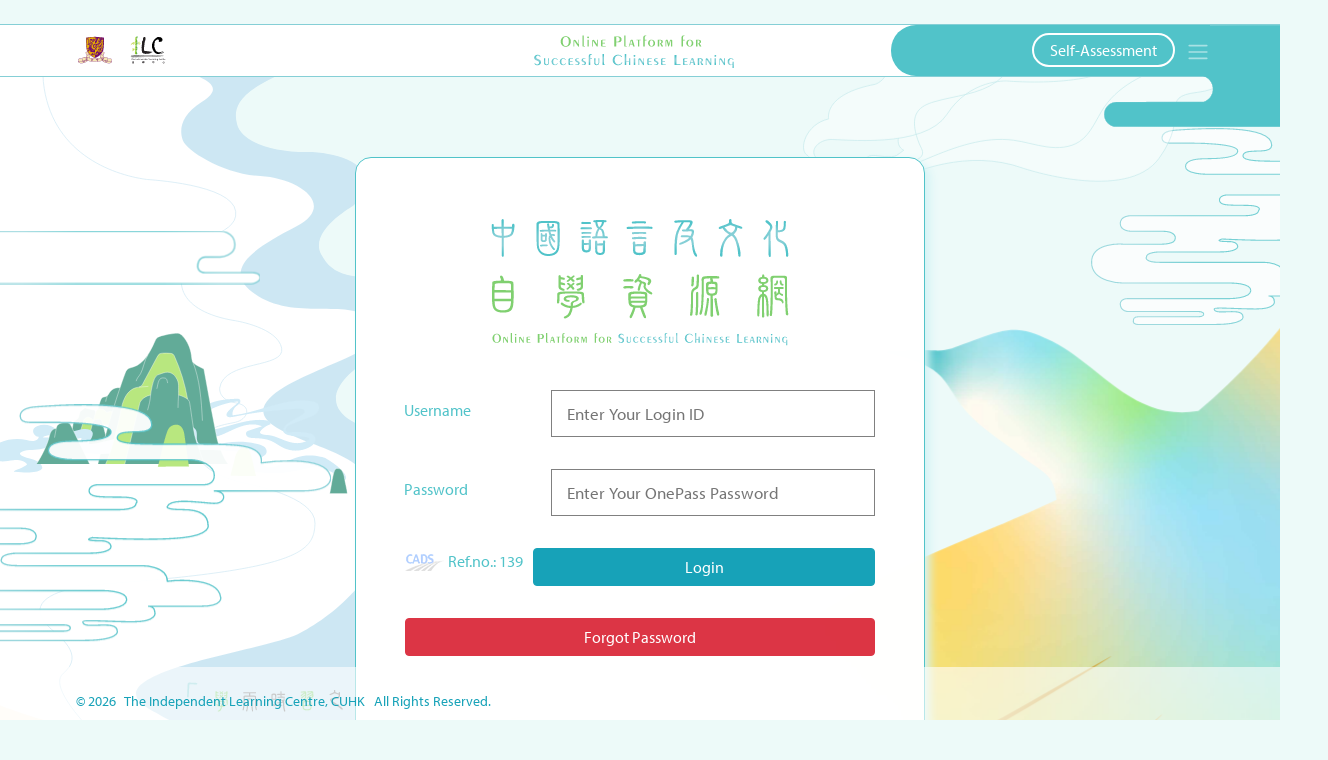

--- FILE ---
content_type: text/html; charset=utf-8
request_url: https://www.ilc.cuhk.edu.hk/workshop/ChineseLanguageAndCulture/EN/login.aspx?ReturnUrl=%2fWorkshop%2fChineseLanguageAndCulture%2fTC%2fentriesList.aspx%3fcatID%3d48&catID=48
body_size: 16920
content:

<!DOCTYPE html>

<html lang="en">
<head><title>
	Chinese Language and Culture
</title><meta name="viewport" content="width=device-width, initial-scale=1" />

    <!-- CSS only -->
    <link rel="stylesheet" type="text/css" href="../Content/bootstrap/bootstrap.min.css" />

    <!-- Custom CSS -->
    <link rel="stylesheet" type="text/css" href="../css/masterstyle.css" />
    <!-- Animate CSS -->
    <link rel="stylesheet" type="text/css" href="../css/animate.css" />

    <!-- Font Awesome -->
    <!-- <link rel="stylesheet" href="../path/to/font-awesome/css/font-awesome.min.css" /> -->

    <!-- Bootstrap Glyphicons CSS -->
    <link rel="stylesheet" type="text/css" href="../css/font.css" />

    <!-- Myriad Fonts -->
    <link rel="stylesheet" href="https://use.typekit.net/jcc0omn.css" />

    <!-- jQuery library -->
    <!--<script src="https://ajax.googleapis.com/ajax/libs/jquery/3.3.1/jquery.min.js"></script>-->

    <!-- JS, Popper.js, and jQuery -->
    <!-- <script src="https://code.jquery.com/jquery-3.5.1.slim.min.js" integrity="sha384-DfXdz2htPH0lsSSs5nCTpuj/zy4C+OGpamoFVy38MVBnE+IbbVYUew+OrCXaRkfj" crossorigin="anonymous"></script> -->
    <script type="text/javascript" src="/workshop/ChineseLanguageAndCulture/Scripts/jquery-3.7.1.min.js"></script>
    <script type="text/javascript" src="/workshop/ChineseLanguageAndCulture/Scripts/bootstrap.bundle.min.js"></script>
    
    <!-- Chinese fonts -->
    <link rel="preconnect" href="https://fonts.gstatic.com" /><link href="https://fonts.googleapis.com/css2?family=Noto+Sans+TC&amp;display=swap" rel="stylesheet" />
	<script src="/workshop/ChineseLanguageAndCulture/js/login.js"></script>
</head>
<body> <!--  class="dark-theme || light-theme || sa-theme", Can use for switchig background for Main & SA Theme -->

    <form method="post" action="./login.aspx?ReturnUrl=%2fWorkshop%2fChineseLanguageAndCulture%2fTC%2fentriesList.aspx%3fcatID%3d48&amp;catID=48" onkeypress="javascript:return WebForm_FireDefaultButton(event, 'ctl00_ContentPlaceHolder1_btn_login')" id="aspnetForm">
<div class="aspNetHidden">
<input type="hidden" name="__EVENTTARGET" id="__EVENTTARGET" value="" />
<input type="hidden" name="__EVENTARGUMENT" id="__EVENTARGUMENT" value="" />
<input type="hidden" name="__VIEWSTATE" id="__VIEWSTATE" value="iTGN3nS9Sjf1dkJIqr/vO3dRPIerc9w0/akihH3VYKFf9VrlGJvEZfNgr0Q5aYBdymecJuQTZpVA5c9ALxwITF2E7pg7cKtsff/Fpn5j0NGZA3hKrwSyjiwDrbXlzRcE4NBUAxgaLVaPNvx/2PBNZEfgxdgqzrA+Xl7M9XOPINoVs/3OViZxa0Wb3FtLUxZx3fO9n/07AhEvhtqLrjX8JmWb+A3A//p0YcLWuxSPShyp0D/KJEzLkE8RQD6DZGnaVqi4/bn+FpqWbx31XujCbCrbAHK3vHnRFH+H+dzA7QVIOBjoHXOmqLxHLLw3EqjPx7CO+ELMSyuMIiLr0DS/GDpNJB6MritawOLk2k07VQXc172oTdBdBjYGK1TYlWJQoyEci4WfJoArvkwxTeDqD27cxY54osRq2MHMOZ0f2d/ZXR/VJx/H2+UBe4/nOcJiHssPkiAj3lYZOATEvL/icfGd/cZAftCtpOup0L1U20anRXXlHsQfAsNTnwDOe8DjraNCC17TX4ld/6ip+iOYasdfCE6YfpDz+LKB3WrvK6kvv38XAXSLQ0AADA3O9V7g4fvVw66vbuxx4Aw7v3Rp5Y6MVGuxs3h3V0Bf88qzh+DYJYgy2Xy+E/FxG4HMJugUo73tr0Z+zJOegIamGTsJEZcniw91GDV+sxiqp/iO1j1sfWDjDZGaGv40WV/bI/qeYESaViuGGdaEzYvbpwGXK31G/xVt4UwAgCvbk8hDcGlxTuuf1D1f95T3Utnch0kajqV5ch4HmYgNjJQP1h9XQ/VfAHUbkuepcFY12n5tif83v2D1vsIolEyYXlHNRHlMku6waA72pAUdiDH5J1w5fIn8VHRsCYThywO+Tx4y4MN93J1XfXPfP4mlUvBFk6wM+1unIYDSXZXre3cj9yBjkwCCqhSBYweSyczUV08ouJO6cjKJ8OcA0nPVG0QYV/qiWxwzQXUFaQwr+ddWPwVMt62rjx19Fh+TfE29JOC0ecLcxLjuEe0NzdEusPBuXoQ/DEHNnpJ0fvZwHDfQ1pTu5z9XYBSD2K5s0jRWEgkdJNKU/IzBVRnsjtWcNvM6fDIaL485zqENzVLR3Y3lTZdC+FrFs3ki3vpUKMPcT6INtfQKTLgjT3Nrzf5e0PgwobqHqzz4iDUGVVDFOTJtF9mNUFpMNFMZZbKaYmOdQU/l+oVMg1Tp1yoUtw8wB92govsAobV7XuSFh4+fxgQIccrmoL7KO1qL2vdT3Dqey0GoynLvFEGI0SgR0+wEEe7w5vxPVc/hy28PWJhnOQxz3AcUaE4NRMzAEkbdtGOaBeOnWs2caSNwJBPx23mNL7IUaBtgLEBdy+T3dR77MHBsn957QfP89g8BeeBWqBcugqawLzlUcmW5zsgyZW14UIYK58VtdVQV3RGNaVSmxrPKxbNX/aA8Bl1OQ/9r+YO9AsmQGeLrxpfVEYdp8Mipaki9DFVxA0tBbPPz5s0KHtjBGMaTgHaee3rQSdZRwP/xxxN8xqVzW2rhs7OiCQvNKDzz/bm4Zc++PK0pFkI52VfzFB7IccYtIOA5JZXV4AnYFOjP9msrq5VAQpkLToUYwOgoiXgPB/Qn0WV5wzEPzI6iBsL1OjZfF1/ur8U1Yn3L2KI+LuFMASJ2ZY0vlxfeLyY1m3blDRB4GKYtuXO5JVh+9egkY2bzjXLvNBzF66XsmB8rP5W6Q8EioA2QAkMScAytJPN0t4OvLJeZWkAbYpsjxLXWZxWMVF/ZgIqab4Wp4VGxQWM4q0udFbpiQkG3U9SDc6A0OTbjzATreo4SG9W0au+7u7HZGG2m7QcX13OkpxmyUq0PruWvdrGDGhZEgzV9nW81Wse0+AfxPFN/pEd3jYyx6qqIl9JKpGZ/qK5RgXjKCOohnAgNSRTHWYop9cOrZx9rA49aJK1y0EXoMb4bmkgmlmr3HiYNjnSg35UUVclWbf0B7dGkuprbn2iGC7cw+kJx3we65XGO+tHVADxtAwVDFEChrhxkSJhPd6g7iuKPsqrgv4ebs/yc3oIe06sNjdf/E75h6fVLWnbG0e8WKWb6WQA8JKwSfD7wlGPErniFRWA+vO3TRGRZDUzxFArTD55Nou0LibXBtiQWiPwnEGQyK0aDSB7hyI8wYv19nc+KNXXV90RcZf5HdzC0SET7dEc8k+aRQo9jxvsWEaglQ/I89TCjQqPMI2SuP1u0EQItOVABZZuNV71RZo2vW5dmrk7IcyWoBoDLxvqzcqZW7VHkjT5mTdPTRdZ+Pv4R5/87hHPiWk5SfcOOEXoVV8FVch1kHnisKRZbyN/kkW9NNlxbplk1VfprETGxSgRM2XhpkUY1MMF+9sRSQvVTfwUL9FSSadBc8ejXo/RV8G56oFmwc6bPPJAao53LLe9Ga5iJ1pv1rCTGG8B7Fd5GUOwF85dgQvnnrl3cQGiW0pjrPCNCDwjmis0ukyjuqmugDCG7psYIRaCdbLq+auio9T4QtTN/OPEOBFJkeLjxv60DcSb5EF98o+0uI/FqHeCaafwY7bkicDKbw8kjaVSV+4igVA/cd0VfVWvVDQwLB6Et8PqbNZ+mz1sRztgIyJTQppLeD8ajlM1nx36Ye1b7fddSMFVIJGYf87BHv2R1l3//j6m0duoPE/LVyta7gDJ1Wvk7nzXbWezjv2pBWNBV/y1W8IqUpC1bRFSmHPDqt67nHODDqr0MTKcHv/ECZWhFLQTATKJ2rSvxumWIK6tFckaNsIrK85w1KG7JbTvfJeS0gephDKjqSft2a4hMdLJ+QXrwQ5nXeOGPsgBjLczmUDnDY/pf69wo0D1Zjm9FqFMrg1nDgYL/YfJ4oPFRinXXPje3vvxDnsI/OOqmWA4UhL2+CW6K+EHI557Rj4AA4TpToifOQ0c0VUYm6v18rKkVgjZrR18iIdnLYk715aKoKyVEEDxRPJDwkQ+rXypmcoMxngyFkkMrN024KEbyr3xWiAcnOFu0zfTX+RRUuOUWotEOZ7UiN/+pEkYqXAHul+0uwjSY2NUXJte5WOmHAnIYquesB8yLPK3KG/HrTPzjAIgjBaT9nEeeRe7NOhVswxLngw76yWG/uqwXs44tdmmrhILcRvj1GbbIbaC6Yiz1+Fr01UN/UxGp/P6v3uhcDv2efnSf4NT0mrPIs+UzF7A5pFvjVNgJv9urO0Ohe0kZl4QcWvRwsI/SlF8qCXyz/Jc07nm0eWh+PYMPMFHPoZtImvOy6Ul8Jm/1c9JGtUEX0AnnBuH7iW9swYUaYKSJaQW/Fe0HvCLYQw7TAWZjriVI1VpgvncCZDAkK//lEkvJONABiyA1LH1vDERAD4I2nbb5s4f6nWu5KkXZcy3u5cG4VNDrErUIxig+liTnkWa6gntyQNDHI6SSBfYLxYa0IQQFQk+wp/gkwwENf56x7k4lXCBHBljXDo1n9jV/RH1Z5MRKOqo6ikQTbf47FX/kW+CCDn5n/Zt4SDGlXY5DjW76kSHV8wuyLT+BlWB8MoHzN1QsXER2bWeXvSHnKEqeYB0hoiZnjOJFA1Bog5jmF1Yehv+EyZ7HhqrHbemXlHoXfIFVigXJTldbYpAOxhGrk6ek0+3XQK4STRUWZXZ8ZPtHpDoW0TNRUylUUJ9GVEeonVHgR/eLJgmhNL9WrRLx/J2hhfCt3zTypyFnNbSMHrLOPsXk5xBfMAO/p7ST91GccK2eX+i7cGUVvrASGQvueFNzrI4GyY/K4SRx6EVpkDAEiAsH3U3dEVutHawhX6n2ztj1k/F5MYPMahWp8he/SMOV57mgQ/Rd3Oy86UvVqYyaTxeLctJoSLyy1CEP9isOiyna3cuT0Eqypr1yj5RmIzZK7do6h91ptpgUQOSxbCgovXJMUppZ1bMFiL8XYauAQYwnad5AqXwUbd+hG/wOwt3xSPfkfCdcOf0/wos6gN+M56NJrU4AndBv/bAm9bVo/eaFUeWC6ZVAdRVSiucMNupYyibd4GUwqxw4PTd5mS0mMkYgHHUIRUWzSSrwZ3j7ol1gNZr7aNkpAXocVv1zz5/lEvdpSALgkZuo644c1Dua7LAz9mzC0kezybUE22k5V+WJn2hyfWb428y7MnfDTM5i+VlC4SCSARi3eb2Z+FDioxwv/LuwBzUGfZxWfdjtTBdIBQlZ+hrs9cwIJDt3z2MX1y73kbExJWx71CmrBjPcG9NhAstoAYb1QseITaTjnIsucx4QMT9GlCBOQVtRrFGEiYaBjCqMWe3xU3ncfGj5hcYd4/CFBp5XS0KgUNUgebMsQzE+cMcsyOrDt6e/9SFRY8EcPe0tHWTEUo6yja9g9QzbEcmGrsiLwEB8+z16kzmXiQsHb12wOC1tB0224ypbDMf4X87pZHWYnjNam0O9vtMF6tLPoUoROKLEl1N6GNsyfCQxF40WYiSbFKEjDt1mn8k/DndLWtOYcob3hvE7+LUV0Y+c+BAD2rijiMJMlED9dv6ZT06Caw1S6sqJCGQXWFseo8AUmR7Qk+gdn1clo/7BTzfzWTYRih5hwN5BCOBf+6uZvRL8867sn+hP+KRTOuHENsVLwipcxo/4xi1aHg4o+SbEZlHfrxeJSaKvblYmZAyoKBZ1o1sHBmNyu4DIOMDRHp7arSgPw8TwhfAUYjZmafTJjY3xb3eYNi4BB8aU9mUGztjt3eyH152JYJl7u42ZwirHT9vKYD1cCEwvyLjn4Cl1/YKWwvGbciX7rscId0dpRZeJ61jMlKE4ii+MEP2AfPza2x5P0/ZqIOWPMF8gBhsLQmajjczZawTQ3SW7Pjj/141bqrwv4QgG50QF7BTb9ITvC8LUWNVjX9uvQJT3rPxr2BiQXcFtbQbz++3Up0u6ndLUhkSy8x5itkB8OQ/bV/nWmUMCfpPsNLyazjRCWSAuyrIOwNxHXsx1nD1ZzZ9ESPPCA65zlGcUzL/WRUist0R+NXeNetTHYm6PSeCPt3zWX0eYZ5PEhGexaGrb/6zqqbPub0VzNtonyUq9egHgl9nqW7KmxHuwOMAMHGZQoiXugPgs0jE3GKvBCou++nmHqKoGKzCRXBwuRDne6DFZMcQHwlQ0D76v+zmqLKPfUtTb/ZL8fGYfrxeYXKLRVs/8ztqPk+6AExLGpzu+euxi87g9MgCYU4y6wRbsLT6Za7ZjNafo0+fxa7h0AF8HnjkueafbtYZV9DZB9kSDQQUe4gueqUZ7mAMSizcsbWQw5LG1N/8MdGfoCSc0FhoCQi1nbW7fH6IBsEXo6ytsLIUwC2n3quIZRrlL4JIu60lK73JH8bwwPaaiFiYS5OljpEWbrG6ysDTPAU74bV3rWPfr0KTn2jOlELbXj63oVSDrqK6JZ0sSSMF9rG6RnNjh5X4wvaGVFvdHvIbo4a18Y62/mmEbWwtc/9jsMizmG80oHxeNRu4WI6On5Src8rgZvGZbSNNasBKI58wTUxAd3c4GfwvJP/X59xR7CkXg/[base64]/cdPkzbrYFmYaV35ggWlayc1oafHwwJjATpUmL7jBB5palE2FzkkXlWiIbeFoOZDl/pLnoPlEGR3FPrrWHMUpfy93RsjzlGJjfwlwdikWGVkRSUYcDsoOkSgafpAJnH45+QeCaIkdscAZ4lEXpBl0xvJm9DUEmZd/RD8ah2Mv+cxCP+LYHG5+5/G0i9g/0dabIX4J6XXLk5HSkdX42ErQNkdo9SiQmakRiHwG8lqcMHpheV3fVeMaG+XuirYcZeVCQJYcvYjkxWhIq+wB+DinOMZWQfGiCnaXMz71V+uyl1RHR+Kju1DYj5iRpKzFzg+vrZ+6tuO1cftqZV6cv0IB0nU5/9o3oDg7gluZt/BsqO5I9mqjjOD+5IE+Qz4jtisW9KIVdWRlkclvrrSiESixeE3SZs1Zmi/BuvR0ANYeMbemMiKMDrTzWXe2/n3PVVd6S6pzZp9jfJxMNEscIGR4uA4yn8tJNoutuvIkuOp9aPlfh7qCDZN4ZLr9EUZNjh81qL2+/dAy9/[base64]/lJ71t3truDRjTf8cuASoXiANZWzAK67/SR2iNGQhMIuVWzVgiO7HaOte07p2zqDXYJ4Z4Lcr2WgCBv57kmv+brfqvUhPyb7Ahy/dhZOB/9qkh/XcVcJ0sqIhMaZvour9P5KYXefUGDENAXUcosszVnggbEY2t7rEgjAR2ToNbFxj2/nYeTXt/PLICEOKb3jBIeo7/GWJEJxdC6LM8QeiXwo0ncES55lAoSffkl83h8PE4rV/vsL1+7FRJ4kl3VhdFgFfYq1yzncYZIP5+N5Lwe1uM4K1D+/rrQkZrgeAZA/MOBMqtlOpe/qcaSRDqD58ZjJZf9tisrBdY7XYdgnZ1m5fS1gzOsObHc/CbCgIG6o5QQa3w5nw4Z38o2mbA6IIzICxdW08YkqBMmFdsF4urJqLuPh8HcBN/nUJW4TIjyVZ7eTNSUMZUw5zy8s986CbVIDLkZsrKT68pF0YQcb9gr9tXyBUNiBWk9ErKEDG2KWSNN6ooJLMit6tWS//MZTVaZTZctlokMcA0eyoKoqb4S4PQTwHxXJnW14DT1DZuvkX9mGfxlgfgiKbVEWg4x6LRdu51a3pJvFErCD9BMmElqgaMiQ0PRCn2o/PjPozmut8xeGDCVbZSr5aBS8A2l9ZHSXeUyWmsUG7fTHn4zQXQyHCOKUZv79L8/CDwQFJV8plOHNrGBBqQJ5C7iO19xnxUzQ70bT9Jw9x6Mh6m0V2IPEHOHC8jjQhOtAc0j06zHZl6R3aIe3y7Sc9sYhu74fETjWE6EFT3ylhhtw+BPy0hiXZgZXJYFa/UYmgvtFJsRs+rM9/Edh4rCvmfm4vKwg1JY9lTadLKfTH2U6ldhg5qrjVCH2vswTeX6bw7bwQfQr5VtArHUgqY+3PwOpqGNpELIKGotGUDsJDrPqa7wIPLdbK9M4lgLzSMKklgX/KD04KYlnZVRm925++MSEnXY5kuzIzihy7Zr0M5mXI9gVWkLTau09TVh5P5X6JU34Pij0z2IeyUTyg/[base64]/nFc3jXBRuhs7FCMBaN7TWO0FZ4nBzs4lJEqHwB1yeTwFj37WzGdeGzN7zHQNQtS8Ng2tkW37rmJNCHWl6aVePjh93/2vk306MCOTRLMwsY0cuZgEb2lvDuZd9SPnNaZlhI5vN6tHqqH1a6PKApjf5jUVd0d3JZb3F8/pIyLuEj5I6j3gujMA1ChGXePwQAcEHMmcg6GBPWd4iovtp+MPFq3do25ezMNibnB1ZiqDwYCNHZdn849fKyzzYzZE5vS3ebhrRA59XalHyeu6+7UqAP/XV0mTOzigai5XBnRzUuflB0EMJKlmjcaKPJCTQx0jz6TQBHespL4794opXKm5gZu1YETR0RrzjH0olO5Hm7LHlEtNSE0/dZOFGTNM9Lb9l2T6yTXdDlPCagqwB+7F5EOnzezeIib/rBqJA84o56D7tX3pMSOGbgU+JDnB6VUkiXMnWdIsXaTNzBgC9w/06aPGjRG6kWUHkg9ZKnhcaGLtnODWnjuZVWvctDjx3FolrH/lRSD6u0efR7cNBt01/Bnq5yB9q+iFfk5OtT9noOz64Lw3TjjLGllE8jzOxcbECZeTd4TmrJUFigME1oDu6GFw6ih1Li9C9JTrTCcIgAnjI9aolhB0//e5ijrNHHJJrEdZeHL3xObUyFI62i68bBMmhL1wgxF6vwn63GUL7c0Z8M1rqbeILekH2/3bNg+TDRjT3SmJFA5513w0SbnfyHHQO0EzHU7etgjO1TLuo6XSTnJLOG/4Ts4XuYgCdfR1nCzVGnWzrswD3yOArU3mmYNLgcMsq47gP52aqbfiuMvZwYk2b+OPYeqvEmXShP0mDLNueOMZnUN8HITu5EuIPecor9vNYNsYH0gNXx1VAxipxXOP/varJWcHvnDitQ+HxMp1crnX+z37dElPKJgpROKtfjQKUFcqrdncRfcEwoh1DmKlUwwUQTgyx04MiUbaFN20+nYV/eCQRmO72fhnd2QCj8wDSMDOPw7LPxikNpUkHb/Q6HAt3TpIaDorYB3RmCTo2i8NcyOk1UxAVUY7bEPoQoENP4YfeMlexjmXmlQqbb7OdtXvBf1l2Tva2xxYqE7F3J6HDYnptzR5cI86wOSx14qisPsQcJ0e6Np3D7Cq4DX9xjJCsKm8amBnuKtw8u3Jv8meE/ShKE66JbLtxZwLPz3ECG7OUt5OBw0talIw9A5hUQdgRIB1McM/Hftb8ucs16vxB5pcPoo5Fu/vRenrdLBCbAGKpPNO6uiu0Y404vtJAGJfQHVnn5nmUXbFJxG0nil3jnTK+Jv3fFtMIyzwu+/9ksUQRMxGGZ12UiS9VTvzqBMpdzcY/L90wpuM3Vv+TySrC0Co4I2ZT8PCLWJRfdsR2l+ZRrhn8yT3B4WcyQIozd8jICOOSdKwtyxf/GTVtlbJ4NgW9BgAvV3z/qUnLe1dxFhOUkbNwf7+6QSyWH5fFG/oCIyofn4UM5xZMMV2OHobPTyvHh8OTYSJSTbhNeZcHBiUDudNCThNUWlSQPNXaVuw/LM8KpiyoY6omko+1eDvKbpzXTN/AtH0G/ZoDR0e9RIPB+LTQ1rlgQVMGXmGFTfkjx3Idqd5I6hu5hW3W0BF+7/9EoW726p6FuxKoyVIUq3A3/dYMwgQG7d9NqSMpc4BzRaFiJlbywlhJ3Uzks/[base64]/dE2IrlVg77EFX3a5qBYYnSrnbhm2nDHPftQga2mgpJl2zUSCx6U+3297vWvX51VupZylJ9aslgOR/91C7q7oR5zcLpyAam/tCKIRz3XKKaaBnWVL7cByIE1bBvk5LTIb6GWzkPvnNslDU2unnYWJZEsvbasb9dpL/clVIk9y+u4Rz8fduo5IP1Xr2RzbAnB4HitbqZeqOaDLnx52kSotyTRfPzABavh6ijvBWv8e+Q4VgZVxyjVv/CILNfqghAPzlUJ2uJOF4CkDu1/FDSUPXGudyCcTSsVYKLVh3RPAlZtLE0AIb1OE0xGXK5D0iCYXf03iPiYFtO+KfZ/64/9BNIMZ6OS0OkXJIr/vYYTWwEoZkfhywZVux+5GmssAt+sdRioQTVlXTwziS0jit3o63hPCgmGaNinsDXWLoTGZeP8OhgZroZo72Zmx4QoNKXCwRr6ok2Nk2hQ/ZzvmHNYM99CrOaFYqaGBdzZWKeVZLmB3u9GPR2JqcLiS/Q7XX10rP1/rCLG3MMDz7vekHqHQ7d4McuYw4FhcleX/z78H7bnohB5ZRuLCMmwTUXBbXDu74SwlIzS0OxQqJ+LNbqgAGZyni3uGZE+p5wNzGf7sXGzNn7YFLQs7xFSqqpgqMTTE0otSOczkToQ89AxWkVWPZlZceM2QreSAx2O2cYSdk70ylBq+C1KKSz4n98q6FguUaI1KbmmnxiVPKt8fSsf/8dCOIjfll9M8FzkbQLZqoGwE5gsSCAhWy2O2pVD2lI6g2JvNysPCpHkbIraJ2KDJ+jc1pwM6rmDznWlWLWJJjtcaHzj0Zyck5smvQP9PxanKSUVWc2StCjrX/YcRSXygkwNH3KgVS+e5qVWfqddoDfzOh4xAX3K1QFdlI8NSen46O1F3fb7goqTZPPiLeyTBlwB3W0MNRMGlP6RQqrE6agQBOELoRR87G8lFYlF2dS9t/UBOFEyc/RmKIWenn9PpWvX4KnkmjgyWnViILn7VS7KRmVUMV9NMa6wxsm6wMCv1iP3zh0qkcw9rfFIl0iCsTk6KPG145c4rRduE4JiHIiPc4+JrSFaCsrBn761uxQCBa/x5rHwXJM74T0PnrDoPrKSE9MiUsxBQ+v7vWN8CHj63A/YWF8Wbbge6zf2XLVIX626GxpercVesZuSRSiQl1GMMkQD5o4+Vg7CatPU3fBU25E9hNt5/D1oImv04xCcUhvIZ3Sy7xuqbFCPyue49P7DMTj9Wh0gy/inIclaJ0ggA1xf6RvoThhJVE3LLlBR9VxOi6eYzRfgcQ3ijxpt5IrNtwLsWl+O/Ag0CKHScSoe+oi1X7gpslB/Os3wO+vN8NMYtZByflbz2R59PyxDF2diQHAgZHC9ic8LHj2YbFFeAvvgAs1opYdP+IvMPpLtrRmsT8m95pTvSNWZUDAg4UStsrEjW8G7AKcWw5Vq7aqX2rfefSgrist2y71OerVFAxbxvCIo5QpKKuokkBArTfHjBzkdbDntaGcaD3ru0R/nDpIiNdURZzM4RuEjuRzmr2aqFBAaK04Z1PLn6FvQ4uJ5Wlb0Mj/Ngh83SFUhmWS7Yf/zbso+9OYQalVFMDhwPZuXlmRgRy8ScPTNkIFdWIYW+cmmZUVn023i18qfhVf7iCrU6weHoHBSQkMATOXXEP9e0n7f73ZqbZtzX2vyVJNgukB7NhUMiZWpZRE/2K1Lsqj2T0tYJf/ZRU/BQvflUHk3RdGZng9o1lsdlDBQ4G3XXeQ4ZSbW17LtqV2Sim81htsxhp8kilzlxXty9Ub4VwVbcoZ6TNuuhlIUX6wyZ/EbI8Eh8N420GTR1xW4wOcYeE/qXWqKgIaOI7MQIDhKqclVBDk2f2jfDQvlZzZamWCGedMXTqp5K4G1wYURVA/uGYkQ42McuJt3fW2icfW3A+EDUBvJ/BYQxDJVBxu2Ua0B6gNnn7xS/H3Sqdqsy/WmBNFxeqfcamLKKZnX1GVXH1hBzD4KrGaoOIXffFvt33U8Mv5M8fezjjv0NbpvvSKuLhxsQxPVB8l+Hx97spBFm3safZP4n0oMhyhOxiDYhuzjw7kaS3IlsyqsWwHmyNRaWqm3ICzOj7o3UC8p4nB7GqjKtKfEckQkijsWw/CeZkgajL0BNQqrdQBdayjPZZuvsRmDyqmgilqEpo4gHA/X9LZVgvDDJRKqDlT3fityj3CEJ2pTK5wfbJ8Sv0X/SgHxVdBDZhdzY8Ysb9otawZBQcM37PJHPlS/gMlossIbrM70NYIMeL1LcU8Mvkqb2h77mGv0zauq4B1TdAi92KkRTdeDYCrXZd+/999sVvv8nNNWjkOpgmOkDNP7CctbPGYIE/6KwBST4qFZzTZkhM+cX/tdLbtN+eoiM8wB4XnthAuEWuWOq7GvTVS2utuW7XdnzPQ4/vEfIyR6wlS1Xl4eTDfChZ7/SeEhm2+v5ku7mv9QVLTpwLzY5ZeQk392OWslvQGOPEgCs614LbVtZksDd9PoaxESJJuvMDMe3G3Z75jKs846e5m/E6wffXoQDgKU5NQNnXHrKlqbpJgJna2rPQ7N5N0lgbQLQtfJ9a1jw2Rh43pwdYFYqHMRRY+VLMmkgqajKx/5Y5uBk1UC7kqfxtRO7Nm3A0wkopYB/fs4g/4J8HV5Cb5y3o8iNdoNcG3t2FeYANG1iaxyLJ/Y6UOZW7h1x6B2A9hx+HK00dJ7YaHSyGoHOlSMsBmLE5u/tvgSif4xJG6Lgyi/ji/OslEVdJDNMO++aSDjlPUxtVIu8wydcGYxxOkJmwduMyZ/v5GGB/ZKUHJPzHRHJkRd9a1i5hrTQJaoif2n2AkJT/oTrdaHnitLZDo8AikZ+Og14xcG42eHHLhBcxVlvofqVitNwuqFbQWtwKL3jC9fli7ToXi1ZHo2NIZS1sGt4ODpe2s=" />
</div>

<script type="text/javascript">
//<![CDATA[
var theForm = document.forms['aspnetForm'];
if (!theForm) {
    theForm = document.aspnetForm;
}
function __doPostBack(eventTarget, eventArgument) {
    if (!theForm.onsubmit || (theForm.onsubmit() != false)) {
        theForm.__EVENTTARGET.value = eventTarget;
        theForm.__EVENTARGUMENT.value = eventArgument;
        theForm.submit();
    }
}
//]]>
</script>


<script src="/workshop/ChineseLanguageAndCulture/WebResource.axd?d=pynGkmcFUV13He1Qd6_TZLcATEXVin9U03fryLDw1dSlsJjb9U_qb3IIE2AANg-ZkHgBmQ2&amp;t=638901824248157332" type="text/javascript"></script>

<div class="aspNetHidden">

	<input type="hidden" name="__VIEWSTATEGENERATOR" id="__VIEWSTATEGENERATOR" value="D482E9BD" />
	<input type="hidden" name="__EVENTVALIDATION" id="__EVENTVALIDATION" value="roWBtzckvzJO/c9woEqpHEMoYPwq+czwl9mwG/zi2QHb4fNwu5PzfgtNx1hxExdg4uWh0QNnvF0Djaa73S8JfPrZeDA2ZOYCx0IvpwKs7QWKDpySvbtMemehw09cU6e6RKTn/8faHbUVIiH/NMfqx6frST0=" />
</div>
        <!-- New add - the beginning space before Nav -->
        <div id="pageTop" class="mb-4">
        </div>

        <!-- Dark filter background behind the Navbar. When mouse click on this background, Navbar will be toggled off -->
        <!-- <div class="nav-darkarea container-fluid">
        </div> -->

        <!-- Nav Version 2 -->

        <!-- <div class="navbar mt-4 fixed-top"> -->
        <div class="navbar navbar-dark">
            <div class="container">
                <!-- <div class="row w-100"> -->
                <div class="d-flex w-100">

                    <!-- <div class="col-4"> -->
                    <div class="flex-fill">
                        <a href="http://www.cuhk.edu.hk/english/index.html" target="_blank"><img src="../img/CUHK_logo-01.svg" class="img-fluid nav-logo" alt="CUHK" /></a>
                        <a href="https://www.ilc.cuhk.edu.hk/" target="_blank"><img src="../img/ILC_logo-01.svg" class="img-fluid nav-logo" alt="ILC" /></a>
                    </div>


                    <!-- <div class="col-4"> -->
                    <div class="flex-fill justify-content-center">
                         <!-- <a class="navbar-brand text-center" href="index.aspx"><img src="../img/OPSCL_Logo_S_EN.svg" class="clac-logo img-fluid" /></a> -->
                         <a class="navbar-brand text-center" href="index.aspx">
                             <img src="../img/OPSCL_Logo_S_EN.svg" alt="logo" style="width: 200px; padding-top: 5px;" />
                         </a>

                    </div>
                    <!-- <img src="../img/TDLEG_Cloud_1.svg" class="nav-cloud" />
                    <div class="nav-cloud"></div> -->

                    <!-- <div class="nav-toggle img-fluid col-3"> -->
                    <!--<div class="nav-toggle img-fluid col-4">-->
                    <div class="nav-toggle img-fluid flex-fill">

                        <div class="float-right">
                            <a class="self-btn" href="sa01_intro.aspx">Self-Assessment</a>
                            <!-- <span class="navbar-toggle-icon" onclick="openNav()">&#9776;</span> -->
                            <span class="navbar-toggle-icon navbar-toggler-icon" onclick="openNav()"></span>
                        </div>

                    </div>

                    <!-- Previous Nav-toogle -->
                    <!-- <div class="nav-toggle img-fluid flex-fill">

                        <img src="../img/TDLEG_Cloud_1.svg" class="nav-toggle-cloud d-none d-sm-block" />

                        <div class="float-right">
                            <a class="sa-btn" href="sa01_statement.aspx">Self-Assessment</a>
                            <span class="navbar-toggle-icon" onclick="openNav()">&#9776;</span>
                        </div>

                    </div> -->

                </div>

           </div>
        </div>

        <!-- original unamebox place -->

        <!-- Scroll up button -->
        <!-- <a id="scrollUpBtn" class="d-none" href="#" onclick="gotoTop()">
            <img src="../img/Btn-up_glow.svg" class="img-fluid" width="80" alt="scroll back to top" />
        </a> -->

        <a id="scrollUpBtn" href="#">
            <h6>Top</h6>
            <img src="../img/Btn-up_glow_noText.svg" class="img-fluid" width="80" alt="scroll back to top" />
        </a>


        <nav id="navbarExternal" class="sidenav">
          <div class="nav-top">
              <!-- <a href="javascript:void(0)" class="closebtn float-left" onclick="closeNav()">&times;</a> -->
              <div class="float-right">
                  <a href="javascript:void(0)" class="closebtn float-right" onclick="closeNav()">
                    <img src="../img/svgicons/x.svg" width="50" class="img-fluid" alt="Close Menu" />
                  </a>

                  <a id="ctl00_lnkBtn_en" class="lang-btn top d-none d-lg-inline-block active" href="login.aspx?ReturnUrl=%2fWorkshop%2fChineseLanguageAndCulture%2fTC%2fentriesList.aspx%3fcatID%3d48&amp;catID=48">EN</a>
                  <a id="ctl00_lnkBtn_tc" class="lang-btn top d-none d-lg-inline-block" href="../TC/login.aspx?ReturnUrl=%2fWorkshop%2fChineseLanguageAndCulture%2fTC%2fentriesList.aspx%3fcatID%3d48&amp;catID=48">繁中</a>
                  <a id="ctl00_lnkBtn_sc" class="lang-btn top d-none d-lg-inline-block" href="../SC/login.aspx?ReturnUrl=%2fWorkshop%2fChineseLanguageAndCulture%2fTC%2fentriesList.aspx%3fcatID%3d48&amp;catID=48">简中</a>
              </div>

              <!-- <div class="d-flex flex-row" style="margin: 5px auto;"> -->
              <div class="d-flex flex-row float-left" style="margin: 5px auto;">
                <a href="http://www.cuhk.edu.hk/english/index.html" target="_blank"><img src="../img/CUHK_logo-01.svg" style="width: 50px;" alt="CUHK" /></a>
                <a href="https://www.ilc.cuhk.edu.hk/" target="_blank"><img src="../img/ILC_logo-01.svg" style="width: 50px;" alt="ILC" /></a>
                <!-- <a href="index.aspx"><img src="../img/OPSCL_Logo_S_EN.svg" class="clac-logo nav-logo" /></a>
                -->
              </div>

              <!--<div class="text-center" style="margin: 12px auto;"> -->
              <div class="d-flex flex-row float-left">
                <a class="navbar-brand" href="index.aspx"><img src="../img/OPSCL_Logo_S_EN.svg" class="img-fluid" width="180" /></a>
              </div> <!-- -->

          </div>

          <!-- <div class="uname text-info d-block text-center">
              <h6>Hello! &nbsp; <span class="font-weight-bold">Username</span></h6>
              <a class="text-secondary" href="#">Logout</a>
          </div> -->


          <div class="sidenav-self">
              <a class="self-btn" href="sa01_intro.aspx">Self-Assessment
                  <img src="../img/svgicons/clipboard-data.svg" class="img-fluid" style="width: 1em; height: 1em;" alt="Self-Assessment" />
              </a>
          </div>

                


          <a class="firstcat-btn" href="home.aspx">Home</a>
            <div class="firstcat">
                  <!-- <a class="firstcat-btn firstcat-exp" href="#" onclick="firstcatFunction()">Category
                  </a> -->
                  <a class="firstcat-btn firstcat-exp" href="#">Categories
                  </a>
                  <div id="firstcat-dropdown" class="firstcat-dropdown">
                    
                            
                            <a href="javascript:void(0);" id="ctl00_lv_mainCat_ctrl0_a_secondcat" class="secondcat-btn cccat dropdown-item" onclick="javascript:opencat(this);" data-haschild="1" data-catid="01">
                                01
                                Chinese Characters
                                <!-- Use Img tag instead of Svg tag to include icons -->
                                <img src="../img/svgicons/plus-circle-fill.svg" id="ctl00_lv_mainCat_ctrl0_svg_circlePlus" class="img-fluid" alt="expand category" style="width: 1em; height: 1em;" />
                                <!-- <img src="../img/svgicons/dash-circle-fill.svg" id="ctl00_lv_mainCat_ctrl0_svg_circleDash" class="img-fluid" alt="contract category" style="width: 1em; height: 1em;" /> -->
                                
                            </a>
                        
                            <a href="javascript:void(0);" id="ctl00_lv_mainCat_ctrl1_a_secondcat" class="secondcat-btn cccat dropdown-item" onclick="javascript:opencat(this);" data-haschild="1" data-catid="02">
                                02
                                Cantonese
                                <!-- Use Img tag instead of Svg tag to include icons -->
                                <img src="../img/svgicons/plus-circle-fill.svg" id="ctl00_lv_mainCat_ctrl1_svg_circlePlus" class="img-fluid" alt="expand category" style="width: 1em; height: 1em;" />
                                <!-- <img src="../img/svgicons/dash-circle-fill.svg" id="ctl00_lv_mainCat_ctrl1_svg_circleDash" class="img-fluid" alt="contract category" style="width: 1em; height: 1em;" /> -->
                                
                            </a>
                        
                            <a href="javascript:void(0);" id="ctl00_lv_mainCat_ctrl2_a_secondcat" class="secondcat-btn cccat dropdown-item" onclick="javascript:opencat(this);" data-haschild="1" data-catid="03">
                                03
                                Mandarin
                                <!-- Use Img tag instead of Svg tag to include icons -->
                                <img src="../img/svgicons/plus-circle-fill.svg" id="ctl00_lv_mainCat_ctrl2_svg_circlePlus" class="img-fluid" alt="expand category" style="width: 1em; height: 1em;" />
                                <!-- <img src="../img/svgicons/dash-circle-fill.svg" id="ctl00_lv_mainCat_ctrl2_svg_circleDash" class="img-fluid" alt="contract category" style="width: 1em; height: 1em;" /> -->
                                
                            </a>
                        
                            <a href="entriesList.aspx?catID=4" id="ctl00_lv_mainCat_ctrl3_a_secondcat" class="secondcat-btn cccat dropdown-item">
                                04
                                Chinese Culture
                                <!-- Use Img tag instead of Svg tag to include icons -->
                                
                                <!-- <img src="../img/svgicons/dash-circle-fill.svg" id="ctl00_lv_mainCat_ctrl3_svg_circleDash" class="img-fluid" alt="contract category" style="width: 1em; height: 1em;" /> -->
                                <img src="../img/svgicons/arrow-right-circle-fill.svg" id="ctl00_lv_mainCat_ctrl3_svg_circleArrow" class="img-fluid" alt="go to the page" style="width: 1em; height: 1em;" />
                            </a>
                        
                            <a href="entriesList.aspx?catID=5" id="ctl00_lv_mainCat_ctrl4_a_secondcat" class="secondcat-btn cccat dropdown-item">
                                05
                                Hong Kong Culture
                                <!-- Use Img tag instead of Svg tag to include icons -->
                                
                                <!-- <img src="../img/svgicons/dash-circle-fill.svg" id="ctl00_lv_mainCat_ctrl4_svg_circleDash" class="img-fluid" alt="contract category" style="width: 1em; height: 1em;" /> -->
                                <img src="../img/svgicons/arrow-right-circle-fill.svg" id="ctl00_lv_mainCat_ctrl4_svg_circleArrow" class="img-fluid" alt="go to the page" style="width: 1em; height: 1em;" />
                            </a>
                        
                        
                  </div>
            </div>

          <!-- Have decided to send survey to students directly -->
          <!-- <div class="other-bg row">
                <a class="firstcat-btn other-btn col" href="#">
                    <img src="../img/svgicons/layout-text-window-reverse.svg" class="img-fluid" alt="survey" style="width: 1em; height: 1em;" />
                    Survey
                </a>

                <a class="firstcat-btn other-btn col" href="#">
                    <img src="../img/svgicons/chat-square-dots.svg" class="img-fluid" alt="contact" style="width: 1em; height: 1em;" />
                    Contact Us
                </a>

            </div>  -->

            <div class="other-bg">
                <a class="firstcat-btn pl-auto" href="contact.aspx">
                    Contact Us
                    <img src="../img/svgicons/chat-square-dots.svg" class="img-fluid" alt="contact" style="width: 1em; height: 1em;" />
                </a>
            </div>

            <div class="lang-bg d-inline d-sm-none">
                <h4 class="lang-title">Language</h4>
                <div class="row">
                  <a id="ctl00_lnkBtn_mobile_en" class="lang-btn mobile-only col active" href="login.aspx?ReturnUrl=%2fWorkshop%2fChineseLanguageAndCulture%2fTC%2fentriesList.aspx%3fcatID%3d48&amp;catID=48">EN</a>
                  <a id="ctl00_lnkBtn_mobile_tc" class="lang-btn mobile-only col" href="../TC/login.aspx?ReturnUrl=%2fWorkshop%2fChineseLanguageAndCulture%2fTC%2fentriesList.aspx%3fcatID%3d48&amp;catID=48">繁中</a>
                  <a id="ctl00_lnkBtn_mobile_sc" class="lang-btn mobile-only col" href="../SC/login.aspx?ReturnUrl=%2fWorkshop%2fChineseLanguageAndCulture%2fTC%2fentriesList.aspx%3fcatID%3d48&amp;catID=48">简中</a>
                </div>
            </div>
            <div>
                <p>
                  &nbsp &copy; 2026 &nbsp The Independent Learning Centre, CUHK &nbsp All Rights Reserved.
                </p>
            </div>
        </nav>


        
                
                <div id="ctl00_lv_lv2Cat_ctrl0_div_catDropdown" class="sidenav-2 catCon-02" style="position: fixed; top: 0; display:none;">
                    <div class="cat-title text-center img-fluid">
                        <span id="ctl00_lv_lv2Cat_ctrl0_lbl_catTitle">Cantonese</span>
                        <a href="javascript:void(0)" class="closebtn float-right mobile-only" onclick="closeNavDropdown()">
                        <img src="../img/svgicons/x.svg" style="width: 1.4em; height: 1.4em;" class="img-fluid" alt="Close Menu" />
                        </a>
                    </div>

                    <div>
                        <a href="entriesList.aspx?catID=2" id="ctl00_lv_lv2Cat_ctrl0_a_lv2Cat" class="thirdcat-btn">
                            ALL

                            <img src="../img/svgicons/arrow-right-circle-fill.svg" id="ctl00_lv_lv2Cat_ctrl0_svg_circleArrow" class="img-fluid" alt="go to the page" style="width: 1em; height: 1em;" />

                        </a>

                        
                                
                                <a href="entriesList.aspx?catID=28" id="ctl00_lv_lv2Cat_ctrl0_lv_lv2Cat_node_ctrl0_a_lv2Cat" class="thirdcat-btn">
                                    <span id="ctl00_lv_lv2Cat_ctrl0_lv_lv2Cat_node_ctrl0_lbl_lv2CatTitle">Dictionaries</span>

                                    
                                    <!-- <img src="../img/svgicons/dash-circle-fill.svg" id="ctl00_lv_lv2Cat_ctrl0_lv_lv2Cat_node_ctrl0_svg_circleDash" class="img-fluid" alt="contract category" style="width: 1em; height: 1em;" /> -->
                                    <img src="../img/svgicons/arrow-right-circle-fill.svg" id="ctl00_lv_lv2Cat_ctrl0_lv_lv2Cat_node_ctrl0_svg_circleArrow" class="img-fluid" alt="go to the page" style="width: 1em; height: 1em;" />

                                </a>


                                
                            
                                <a href="javascript:void(0);" id="ctl00_lv_lv2Cat_ctrl0_lv_lv2Cat_node_ctrl1_a_lv2Cat" class="thirdcat-btn" data-catid="18" data-haschild="1" onclick="javascript:openLv2Cat(this);">
                                    <span id="ctl00_lv_lv2Cat_ctrl0_lv_lv2Cat_node_ctrl1_lbl_lv2CatTitle">Grammar</span>

                                    <img src="../img/svgicons/plus-circle-fill.svg" id="ctl00_lv_lv2Cat_ctrl0_lv_lv2Cat_node_ctrl1_svg_circlePlus" class="img-fluid" alt="expand category" style="width: 1em; height: 1em;" />
                                    <!-- <img src="../img/svgicons/dash-circle-fill.svg" id="ctl00_lv_lv2Cat_ctrl0_lv_lv2Cat_node_ctrl1_svg_circleDash" class="img-fluid" alt="contract category" style="width: 1em; height: 1em;" /> -->
                                    

                                </a>


                                <div id="ctl00_lv_lv2Cat_ctrl0_lv_lv2Cat_node_ctrl1_div_lv3Cat" class="thirdcat-dropdown container catLv2Con-18" style="display: none;">
                                    <div class="row">
                                    <a href="entriesList.aspx?catID=18" id="ctl00_lv_lv2Cat_ctrl0_lv_lv2Cat_node_ctrl1_a_lv3Cat" class="fourth-btn dropdown-item col">
                                        0 - ALL

                                        <img src="../img/svgicons/arrow-right-circle-fill.svg" class="img-fluid" alt="go to the page" style="width: 1em; height: 1em;" />

                                    </a>

                                    
                                            
                                            <a id="ctl00_lv_lv2Cat_ctrl0_lv_lv2Cat_node_ctrl1_lv_lv3Cat_node_ctrl0_link_lv3Cat" class="fourth-btn dropdown-item col" href="entriesList.aspx?catID=20"><span id="ctl00_lv_lv2Cat_ctrl0_lv_lv2Cat_node_ctrl1_lv_lv3Cat_node_ctrl0_lbl_lv3CatTitle">1 - Synonyms</span><img src="../img/svgicons/arrow-right-circle-fill.svg" class="img-fluid" alt="go to the page" style="width: 1em; height: 1em;" /></a>
                                        
                                        
                                    </div>
                                </div>
                            
                                <a href="entriesList.aspx?catID=21" id="ctl00_lv_lv2Cat_ctrl0_lv_lv2Cat_node_ctrl2_a_lv2Cat" class="thirdcat-btn">
                                    <span id="ctl00_lv_lv2Cat_ctrl0_lv_lv2Cat_node_ctrl2_lbl_lv2CatTitle">Listening</span>

                                    
                                    <!-- <img src="../img/svgicons/dash-circle-fill.svg" id="ctl00_lv_lv2Cat_ctrl0_lv_lv2Cat_node_ctrl2_svg_circleDash" class="img-fluid" alt="contract category" style="width: 1em; height: 1em;" /> -->
                                    <img src="../img/svgicons/arrow-right-circle-fill.svg" id="ctl00_lv_lv2Cat_ctrl0_lv_lv2Cat_node_ctrl2_svg_circleArrow" class="img-fluid" alt="go to the page" style="width: 1em; height: 1em;" />

                                </a>


                                
                            
                                <a href="entriesList.aspx?catID=14" id="ctl00_lv_lv2Cat_ctrl0_lv_lv2Cat_node_ctrl3_a_lv2Cat" class="thirdcat-btn">
                                    <span id="ctl00_lv_lv2Cat_ctrl0_lv_lv2Cat_node_ctrl3_lbl_lv2CatTitle">Pronunciation</span>

                                    
                                    <!-- <img src="../img/svgicons/dash-circle-fill.svg" id="ctl00_lv_lv2Cat_ctrl0_lv_lv2Cat_node_ctrl3_svg_circleDash" class="img-fluid" alt="contract category" style="width: 1em; height: 1em;" /> -->
                                    <img src="../img/svgicons/arrow-right-circle-fill.svg" id="ctl00_lv_lv2Cat_ctrl0_lv_lv2Cat_node_ctrl3_svg_circleArrow" class="img-fluid" alt="go to the page" style="width: 1em; height: 1em;" />

                                </a>


                                
                            
                                <a href="javascript:void(0);" id="ctl00_lv_lv2Cat_ctrl0_lv_lv2Cat_node_ctrl4_a_lv2Cat" class="thirdcat-btn" data-catid="23" data-haschild="1" onclick="javascript:openLv2Cat(this);">
                                    <span id="ctl00_lv_lv2Cat_ctrl0_lv_lv2Cat_node_ctrl4_lbl_lv2CatTitle">Reading</span>

                                    <img src="../img/svgicons/plus-circle-fill.svg" id="ctl00_lv_lv2Cat_ctrl0_lv_lv2Cat_node_ctrl4_svg_circlePlus" class="img-fluid" alt="expand category" style="width: 1em; height: 1em;" />
                                    <!-- <img src="../img/svgicons/dash-circle-fill.svg" id="ctl00_lv_lv2Cat_ctrl0_lv_lv2Cat_node_ctrl4_svg_circleDash" class="img-fluid" alt="contract category" style="width: 1em; height: 1em;" /> -->
                                    

                                </a>


                                <div id="ctl00_lv_lv2Cat_ctrl0_lv_lv2Cat_node_ctrl4_div_lv3Cat" class="thirdcat-dropdown container catLv2Con-23" style="display: none;">
                                    <div class="row">
                                    <a href="entriesList.aspx?catID=23" id="ctl00_lv_lv2Cat_ctrl0_lv_lv2Cat_node_ctrl4_a_lv3Cat" class="fourth-btn dropdown-item col">
                                        0 - ALL

                                        <img src="../img/svgicons/arrow-right-circle-fill.svg" class="img-fluid" alt="go to the page" style="width: 1em; height: 1em;" />

                                    </a>

                                    
                                            
                                            <a id="ctl00_lv_lv2Cat_ctrl0_lv_lv2Cat_node_ctrl4_lv_lv3Cat_node_ctrl0_link_lv3Cat" class="fourth-btn dropdown-item col" href="entriesList.aspx?catID=26"><span id="ctl00_lv_lv2Cat_ctrl0_lv_lv2Cat_node_ctrl4_lv_lv3Cat_node_ctrl0_lbl_lv3CatTitle">1 - Bilingual</span><img src="../img/svgicons/arrow-right-circle-fill.svg" class="img-fluid" alt="go to the page" style="width: 1em; height: 1em;" /></a>
                                        
                                            <a id="ctl00_lv_lv2Cat_ctrl0_lv_lv2Cat_node_ctrl4_lv_lv3Cat_node_ctrl1_link_lv3Cat" class="fourth-btn dropdown-item col" href="entriesList.aspx?catID=25"><span id="ctl00_lv_lv2Cat_ctrl0_lv_lv2Cat_node_ctrl4_lv_lv3Cat_node_ctrl1_lbl_lv3CatTitle">2 - News</span><img src="../img/svgicons/arrow-right-circle-fill.svg" class="img-fluid" alt="go to the page" style="width: 1em; height: 1em;" /></a>
                                        
                                        
                                    </div>
                                </div>
                            
                                <a href="entriesList.aspx?catID=22" id="ctl00_lv_lv2Cat_ctrl0_lv_lv2Cat_node_ctrl5_a_lv2Cat" class="thirdcat-btn">
                                    <span id="ctl00_lv_lv2Cat_ctrl0_lv_lv2Cat_node_ctrl5_lbl_lv2CatTitle">Speaking</span>

                                    
                                    <!-- <img src="../img/svgicons/dash-circle-fill.svg" id="ctl00_lv_lv2Cat_ctrl0_lv_lv2Cat_node_ctrl5_svg_circleDash" class="img-fluid" alt="contract category" style="width: 1em; height: 1em;" /> -->
                                    <img src="../img/svgicons/arrow-right-circle-fill.svg" id="ctl00_lv_lv2Cat_ctrl0_lv_lv2Cat_node_ctrl5_svg_circleArrow" class="img-fluid" alt="go to the page" style="width: 1em; height: 1em;" />

                                </a>


                                
                            
                                <a href="javascript:void(0);" id="ctl00_lv_lv2Cat_ctrl0_lv_lv2Cat_node_ctrl6_a_lv2Cat" class="thirdcat-btn" data-catid="11" data-haschild="1" onclick="javascript:openLv2Cat(this);">
                                    <span id="ctl00_lv_lv2Cat_ctrl0_lv_lv2Cat_node_ctrl6_lbl_lv2CatTitle">Textbooks</span>

                                    <img src="../img/svgicons/plus-circle-fill.svg" id="ctl00_lv_lv2Cat_ctrl0_lv_lv2Cat_node_ctrl6_svg_circlePlus" class="img-fluid" alt="expand category" style="width: 1em; height: 1em;" />
                                    <!-- <img src="../img/svgicons/dash-circle-fill.svg" id="ctl00_lv_lv2Cat_ctrl0_lv_lv2Cat_node_ctrl6_svg_circleDash" class="img-fluid" alt="contract category" style="width: 1em; height: 1em;" /> -->
                                    

                                </a>


                                <div id="ctl00_lv_lv2Cat_ctrl0_lv_lv2Cat_node_ctrl6_div_lv3Cat" class="thirdcat-dropdown container catLv2Con-11" style="display: none;">
                                    <div class="row">
                                    <a href="entriesList.aspx?catID=11" id="ctl00_lv_lv2Cat_ctrl0_lv_lv2Cat_node_ctrl6_a_lv3Cat" class="fourth-btn dropdown-item col">
                                        0 - ALL

                                        <img src="../img/svgicons/arrow-right-circle-fill.svg" class="img-fluid" alt="go to the page" style="width: 1em; height: 1em;" />

                                    </a>

                                    
                                            
                                            <a id="ctl00_lv_lv2Cat_ctrl0_lv_lv2Cat_node_ctrl6_lv_lv3Cat_node_ctrl0_link_lv3Cat" class="fourth-btn dropdown-item col" href="entriesList.aspx?catID=13"><span id="ctl00_lv_lv2Cat_ctrl0_lv_lv2Cat_node_ctrl6_lv_lv3Cat_node_ctrl0_lbl_lv3CatTitle">1 - Business Chinese</span><img src="../img/svgicons/arrow-right-circle-fill.svg" class="img-fluid" alt="go to the page" style="width: 1em; height: 1em;" /></a>
                                        
                                        
                                    </div>
                                </div>
                            
                                <a href="javascript:void(0);" id="ctl00_lv_lv2Cat_ctrl0_lv_lv2Cat_node_ctrl7_a_lv2Cat" class="thirdcat-btn" data-catid="15" data-haschild="1" onclick="javascript:openLv2Cat(this);">
                                    <span id="ctl00_lv_lv2Cat_ctrl0_lv_lv2Cat_node_ctrl7_lbl_lv2CatTitle">Vocabulary and Phrases</span>

                                    <img src="../img/svgicons/plus-circle-fill.svg" id="ctl00_lv_lv2Cat_ctrl0_lv_lv2Cat_node_ctrl7_svg_circlePlus" class="img-fluid" alt="expand category" style="width: 1em; height: 1em;" />
                                    <!-- <img src="../img/svgicons/dash-circle-fill.svg" id="ctl00_lv_lv2Cat_ctrl0_lv_lv2Cat_node_ctrl7_svg_circleDash" class="img-fluid" alt="contract category" style="width: 1em; height: 1em;" /> -->
                                    

                                </a>


                                <div id="ctl00_lv_lv2Cat_ctrl0_lv_lv2Cat_node_ctrl7_div_lv3Cat" class="thirdcat-dropdown container catLv2Con-15" style="display: none;">
                                    <div class="row">
                                    <a href="entriesList.aspx?catID=15" id="ctl00_lv_lv2Cat_ctrl0_lv_lv2Cat_node_ctrl7_a_lv3Cat" class="fourth-btn dropdown-item col">
                                        0 - ALL

                                        <img src="../img/svgicons/arrow-right-circle-fill.svg" class="img-fluid" alt="go to the page" style="width: 1em; height: 1em;" />

                                    </a>

                                    
                                            
                                            <a id="ctl00_lv_lv2Cat_ctrl0_lv_lv2Cat_node_ctrl7_lv_lv3Cat_node_ctrl0_link_lv3Cat" class="fourth-btn dropdown-item col" href="entriesList.aspx?catID=16"><span id="ctl00_lv_lv2Cat_ctrl0_lv_lv2Cat_node_ctrl7_lv_lv3Cat_node_ctrl0_lbl_lv3CatTitle">1 - Phrases</span><img src="../img/svgicons/arrow-right-circle-fill.svg" class="img-fluid" alt="go to the page" style="width: 1em; height: 1em;" /></a>
                                        
                                            <a id="ctl00_lv_lv2Cat_ctrl0_lv_lv2Cat_node_ctrl7_lv_lv3Cat_node_ctrl1_link_lv3Cat" class="fourth-btn dropdown-item col" href="entriesList.aspx?catID=17"><span id="ctl00_lv_lv2Cat_ctrl0_lv_lv2Cat_node_ctrl7_lv_lv3Cat_node_ctrl1_lbl_lv3CatTitle">2 - Vocabulary</span><img src="../img/svgicons/arrow-right-circle-fill.svg" class="img-fluid" alt="go to the page" style="width: 1em; height: 1em;" /></a>
                                        
                                        
                                    </div>
                                </div>
                            
                                <a href="entriesList.aspx?catID=27" id="ctl00_lv_lv2Cat_ctrl0_lv_lv2Cat_node_ctrl8_a_lv2Cat" class="thirdcat-btn">
                                    <span id="ctl00_lv_lv2Cat_ctrl0_lv_lv2Cat_node_ctrl8_lbl_lv2CatTitle">Writing</span>

                                    
                                    <!-- <img src="../img/svgicons/dash-circle-fill.svg" id="ctl00_lv_lv2Cat_ctrl0_lv_lv2Cat_node_ctrl8_svg_circleDash" class="img-fluid" alt="contract category" style="width: 1em; height: 1em;" /> -->
                                    <img src="../img/svgicons/arrow-right-circle-fill.svg" id="ctl00_lv_lv2Cat_ctrl0_lv_lv2Cat_node_ctrl8_svg_circleArrow" class="img-fluid" alt="go to the page" style="width: 1em; height: 1em;" />

                                </a>


                                
                            
                            
                    </div>
                </div>
            
                <div id="ctl00_lv_lv2Cat_ctrl1_div_catDropdown" class="sidenav-2 catCon-01" style="position: fixed; top: 0; display:none;">
                    <div class="cat-title text-center img-fluid">
                        <span id="ctl00_lv_lv2Cat_ctrl1_lbl_catTitle">Chinese Characters</span>
                        <a href="javascript:void(0)" class="closebtn float-right mobile-only" onclick="closeNavDropdown()">
                        <img src="../img/svgicons/x.svg" style="width: 1.4em; height: 1.4em;" class="img-fluid" alt="Close Menu" />
                        </a>
                    </div>

                    <div>
                        <a href="entriesList.aspx?catID=1" id="ctl00_lv_lv2Cat_ctrl1_a_lv2Cat" class="thirdcat-btn">
                            ALL

                            <img src="../img/svgicons/arrow-right-circle-fill.svg" id="ctl00_lv_lv2Cat_ctrl1_svg_circleArrow" class="img-fluid" alt="go to the page" style="width: 1em; height: 1em;" />

                        </a>

                        
                                
                                <a href="entriesList.aspx?catID=9" id="ctl00_lv_lv2Cat_ctrl1_lv_lv2Cat_node_ctrl0_a_lv2Cat" class="thirdcat-btn">
                                    <span id="ctl00_lv_lv2Cat_ctrl1_lv_lv2Cat_node_ctrl0_lbl_lv2CatTitle">Calligraphy</span>

                                    
                                    <!-- <img src="../img/svgicons/dash-circle-fill.svg" id="ctl00_lv_lv2Cat_ctrl1_lv_lv2Cat_node_ctrl0_svg_circleDash" class="img-fluid" alt="contract category" style="width: 1em; height: 1em;" /> -->
                                    <img src="../img/svgicons/arrow-right-circle-fill.svg" id="ctl00_lv_lv2Cat_ctrl1_lv_lv2Cat_node_ctrl0_svg_circleArrow" class="img-fluid" alt="go to the page" style="width: 1em; height: 1em;" />

                                </a>


                                
                            
                                <a href="entriesList.aspx?catID=7" id="ctl00_lv_lv2Cat_ctrl1_lv_lv2Cat_node_ctrl1_a_lv2Cat" class="thirdcat-btn">
                                    <span id="ctl00_lv_lv2Cat_ctrl1_lv_lv2Cat_node_ctrl1_lbl_lv2CatTitle">Dictionaries</span>

                                    
                                    <!-- <img src="../img/svgicons/dash-circle-fill.svg" id="ctl00_lv_lv2Cat_ctrl1_lv_lv2Cat_node_ctrl1_svg_circleDash" class="img-fluid" alt="contract category" style="width: 1em; height: 1em;" /> -->
                                    <img src="../img/svgicons/arrow-right-circle-fill.svg" id="ctl00_lv_lv2Cat_ctrl1_lv_lv2Cat_node_ctrl1_svg_circleArrow" class="img-fluid" alt="go to the page" style="width: 1em; height: 1em;" />

                                </a>


                                
                            
                                <a href="entriesList.aspx?catID=10" id="ctl00_lv_lv2Cat_ctrl1_lv_lv2Cat_node_ctrl2_a_lv2Cat" class="thirdcat-btn">
                                    <span id="ctl00_lv_lv2Cat_ctrl1_lv_lv2Cat_node_ctrl2_lbl_lv2CatTitle">Exercises</span>

                                    
                                    <!-- <img src="../img/svgicons/dash-circle-fill.svg" id="ctl00_lv_lv2Cat_ctrl1_lv_lv2Cat_node_ctrl2_svg_circleDash" class="img-fluid" alt="contract category" style="width: 1em; height: 1em;" /> -->
                                    <img src="../img/svgicons/arrow-right-circle-fill.svg" id="ctl00_lv_lv2Cat_ctrl1_lv_lv2Cat_node_ctrl2_svg_circleArrow" class="img-fluid" alt="go to the page" style="width: 1em; height: 1em;" />

                                </a>


                                
                            
                                <a href="entriesList.aspx?catID=8" id="ctl00_lv_lv2Cat_ctrl1_lv_lv2Cat_node_ctrl3_a_lv2Cat" class="thirdcat-btn">
                                    <span id="ctl00_lv_lv2Cat_ctrl1_lv_lv2Cat_node_ctrl3_lbl_lv2CatTitle">Handwriting</span>

                                    
                                    <!-- <img src="../img/svgicons/dash-circle-fill.svg" id="ctl00_lv_lv2Cat_ctrl1_lv_lv2Cat_node_ctrl3_svg_circleDash" class="img-fluid" alt="contract category" style="width: 1em; height: 1em;" /> -->
                                    <img src="../img/svgicons/arrow-right-circle-fill.svg" id="ctl00_lv_lv2Cat_ctrl1_lv_lv2Cat_node_ctrl3_svg_circleArrow" class="img-fluid" alt="go to the page" style="width: 1em; height: 1em;" />

                                </a>


                                
                            
                                <a href="entriesList.aspx?catID=6" id="ctl00_lv_lv2Cat_ctrl1_lv_lv2Cat_node_ctrl4_a_lv2Cat" class="thirdcat-btn">
                                    <span id="ctl00_lv_lv2Cat_ctrl1_lv_lv2Cat_node_ctrl4_lbl_lv2CatTitle">Introductory Resources</span>

                                    
                                    <!-- <img src="../img/svgicons/dash-circle-fill.svg" id="ctl00_lv_lv2Cat_ctrl1_lv_lv2Cat_node_ctrl4_svg_circleDash" class="img-fluid" alt="contract category" style="width: 1em; height: 1em;" /> -->
                                    <img src="../img/svgicons/arrow-right-circle-fill.svg" id="ctl00_lv_lv2Cat_ctrl1_lv_lv2Cat_node_ctrl4_svg_circleArrow" class="img-fluid" alt="go to the page" style="width: 1em; height: 1em;" />

                                </a>


                                
                            
                            
                    </div>
                </div>
            
                <div id="ctl00_lv_lv2Cat_ctrl2_div_catDropdown" class="sidenav-2 catCon-04" style="position: fixed; top: 0; display:none;">
                    <div class="cat-title text-center img-fluid">
                        <span id="ctl00_lv_lv2Cat_ctrl2_lbl_catTitle">Chinese Culture</span>
                        <a href="javascript:void(0)" class="closebtn float-right mobile-only" onclick="closeNavDropdown()">
                        <img src="../img/svgicons/x.svg" style="width: 1.4em; height: 1.4em;" class="img-fluid" alt="Close Menu" />
                        </a>
                    </div>

                    <div>
                        <a href="entriesList.aspx?catID=4" id="ctl00_lv_lv2Cat_ctrl2_a_lv2Cat" class="thirdcat-btn">
                            ALL

                            <img src="../img/svgicons/arrow-right-circle-fill.svg" id="ctl00_lv_lv2Cat_ctrl2_svg_circleArrow" class="img-fluid" alt="go to the page" style="width: 1em; height: 1em;" />

                        </a>

                        
                    </div>
                </div>
            
                <div id="ctl00_lv_lv2Cat_ctrl3_div_catDropdown" class="sidenav-2 catCon-05" style="position: fixed; top: 0; display:none;">
                    <div class="cat-title text-center img-fluid">
                        <span id="ctl00_lv_lv2Cat_ctrl3_lbl_catTitle">Hong Kong Culture</span>
                        <a href="javascript:void(0)" class="closebtn float-right mobile-only" onclick="closeNavDropdown()">
                        <img src="../img/svgicons/x.svg" style="width: 1.4em; height: 1.4em;" class="img-fluid" alt="Close Menu" />
                        </a>
                    </div>

                    <div>
                        <a href="entriesList.aspx?catID=5" id="ctl00_lv_lv2Cat_ctrl3_a_lv2Cat" class="thirdcat-btn">
                            ALL

                            <img src="../img/svgicons/arrow-right-circle-fill.svg" id="ctl00_lv_lv2Cat_ctrl3_svg_circleArrow" class="img-fluid" alt="go to the page" style="width: 1em; height: 1em;" />

                        </a>

                        
                    </div>
                </div>
            
                <div id="ctl00_lv_lv2Cat_ctrl4_div_catDropdown" class="sidenav-2 catCon-03" style="position: fixed; top: 0; display:none;">
                    <div class="cat-title text-center img-fluid">
                        <span id="ctl00_lv_lv2Cat_ctrl4_lbl_catTitle">Mandarin</span>
                        <a href="javascript:void(0)" class="closebtn float-right mobile-only" onclick="closeNavDropdown()">
                        <img src="../img/svgicons/x.svg" style="width: 1.4em; height: 1.4em;" class="img-fluid" alt="Close Menu" />
                        </a>
                    </div>

                    <div>
                        <a href="entriesList.aspx?catID=3" id="ctl00_lv_lv2Cat_ctrl4_a_lv2Cat" class="thirdcat-btn">
                            ALL

                            <img src="../img/svgicons/arrow-right-circle-fill.svg" id="ctl00_lv_lv2Cat_ctrl4_svg_circleArrow" class="img-fluid" alt="go to the page" style="width: 1em; height: 1em;" />

                        </a>

                        
                                
                                <a href="entriesList.aspx?catID=49" id="ctl00_lv_lv2Cat_ctrl4_lv_lv2Cat_node_ctrl0_a_lv2Cat" class="thirdcat-btn">
                                    <span id="ctl00_lv_lv2Cat_ctrl4_lv_lv2Cat_node_ctrl0_lbl_lv2CatTitle">Dictionaries</span>

                                    
                                    <!-- <img src="../img/svgicons/dash-circle-fill.svg" id="ctl00_lv_lv2Cat_ctrl4_lv_lv2Cat_node_ctrl0_svg_circleDash" class="img-fluid" alt="contract category" style="width: 1em; height: 1em;" /> -->
                                    <img src="../img/svgicons/arrow-right-circle-fill.svg" id="ctl00_lv_lv2Cat_ctrl4_lv_lv2Cat_node_ctrl0_svg_circleArrow" class="img-fluid" alt="go to the page" style="width: 1em; height: 1em;" />

                                </a>


                                
                            
                                <a href="javascript:void(0);" id="ctl00_lv_lv2Cat_ctrl4_lv_lv2Cat_node_ctrl1_a_lv2Cat" class="thirdcat-btn" data-catid="39" data-haschild="1" onclick="javascript:openLv2Cat(this);">
                                    <span id="ctl00_lv_lv2Cat_ctrl4_lv_lv2Cat_node_ctrl1_lbl_lv2CatTitle">Grammar</span>

                                    <img src="../img/svgicons/plus-circle-fill.svg" id="ctl00_lv_lv2Cat_ctrl4_lv_lv2Cat_node_ctrl1_svg_circlePlus" class="img-fluid" alt="expand category" style="width: 1em; height: 1em;" />
                                    <!-- <img src="../img/svgicons/dash-circle-fill.svg" id="ctl00_lv_lv2Cat_ctrl4_lv_lv2Cat_node_ctrl1_svg_circleDash" class="img-fluid" alt="contract category" style="width: 1em; height: 1em;" /> -->
                                    

                                </a>


                                <div id="ctl00_lv_lv2Cat_ctrl4_lv_lv2Cat_node_ctrl1_div_lv3Cat" class="thirdcat-dropdown container catLv2Con-39" style="display: none;">
                                    <div class="row">
                                    <a href="entriesList.aspx?catID=39" id="ctl00_lv_lv2Cat_ctrl4_lv_lv2Cat_node_ctrl1_a_lv3Cat" class="fourth-btn dropdown-item col">
                                        0 - ALL

                                        <img src="../img/svgicons/arrow-right-circle-fill.svg" class="img-fluid" alt="go to the page" style="width: 1em; height: 1em;" />

                                    </a>

                                    
                                            
                                            <a id="ctl00_lv_lv2Cat_ctrl4_lv_lv2Cat_node_ctrl1_lv_lv3Cat_node_ctrl0_link_lv3Cat" class="fourth-btn dropdown-item col" href="entriesList.aspx?catID=41"><span id="ctl00_lv_lv2Cat_ctrl4_lv_lv2Cat_node_ctrl1_lv_lv3Cat_node_ctrl0_lbl_lv3CatTitle">1 - Synonyms</span><img src="../img/svgicons/arrow-right-circle-fill.svg" class="img-fluid" alt="go to the page" style="width: 1em; height: 1em;" /></a>
                                        
                                        
                                    </div>
                                </div>
                            
                                <a href="entriesList.aspx?catID=42" id="ctl00_lv_lv2Cat_ctrl4_lv_lv2Cat_node_ctrl2_a_lv2Cat" class="thirdcat-btn">
                                    <span id="ctl00_lv_lv2Cat_ctrl4_lv_lv2Cat_node_ctrl2_lbl_lv2CatTitle">Listening</span>

                                    
                                    <!-- <img src="../img/svgicons/dash-circle-fill.svg" id="ctl00_lv_lv2Cat_ctrl4_lv_lv2Cat_node_ctrl2_svg_circleDash" class="img-fluid" alt="contract category" style="width: 1em; height: 1em;" /> -->
                                    <img src="../img/svgicons/arrow-right-circle-fill.svg" id="ctl00_lv_lv2Cat_ctrl4_lv_lv2Cat_node_ctrl2_svg_circleArrow" class="img-fluid" alt="go to the page" style="width: 1em; height: 1em;" />

                                </a>


                                
                            
                                <a href="entriesList.aspx?catID=35" id="ctl00_lv_lv2Cat_ctrl4_lv_lv2Cat_node_ctrl3_a_lv2Cat" class="thirdcat-btn">
                                    <span id="ctl00_lv_lv2Cat_ctrl4_lv_lv2Cat_node_ctrl3_lbl_lv2CatTitle">Pronunciation</span>

                                    
                                    <!-- <img src="../img/svgicons/dash-circle-fill.svg" id="ctl00_lv_lv2Cat_ctrl4_lv_lv2Cat_node_ctrl3_svg_circleDash" class="img-fluid" alt="contract category" style="width: 1em; height: 1em;" /> -->
                                    <img src="../img/svgicons/arrow-right-circle-fill.svg" id="ctl00_lv_lv2Cat_ctrl4_lv_lv2Cat_node_ctrl3_svg_circleArrow" class="img-fluid" alt="go to the page" style="width: 1em; height: 1em;" />

                                </a>


                                
                            
                                <a href="javascript:void(0);" id="ctl00_lv_lv2Cat_ctrl4_lv_lv2Cat_node_ctrl4_a_lv2Cat" class="thirdcat-btn" data-catid="44" data-haschild="1" onclick="javascript:openLv2Cat(this);">
                                    <span id="ctl00_lv_lv2Cat_ctrl4_lv_lv2Cat_node_ctrl4_lbl_lv2CatTitle">Reading</span>

                                    <img src="../img/svgicons/plus-circle-fill.svg" id="ctl00_lv_lv2Cat_ctrl4_lv_lv2Cat_node_ctrl4_svg_circlePlus" class="img-fluid" alt="expand category" style="width: 1em; height: 1em;" />
                                    <!-- <img src="../img/svgicons/dash-circle-fill.svg" id="ctl00_lv_lv2Cat_ctrl4_lv_lv2Cat_node_ctrl4_svg_circleDash" class="img-fluid" alt="contract category" style="width: 1em; height: 1em;" /> -->
                                    

                                </a>


                                <div id="ctl00_lv_lv2Cat_ctrl4_lv_lv2Cat_node_ctrl4_div_lv3Cat" class="thirdcat-dropdown container catLv2Con-44" style="display: none;">
                                    <div class="row">
                                    <a href="entriesList.aspx?catID=44" id="ctl00_lv_lv2Cat_ctrl4_lv_lv2Cat_node_ctrl4_a_lv3Cat" class="fourth-btn dropdown-item col">
                                        0 - ALL

                                        <img src="../img/svgicons/arrow-right-circle-fill.svg" class="img-fluid" alt="go to the page" style="width: 1em; height: 1em;" />

                                    </a>

                                    
                                            
                                            <a id="ctl00_lv_lv2Cat_ctrl4_lv_lv2Cat_node_ctrl4_lv_lv3Cat_node_ctrl0_link_lv3Cat" class="fourth-btn dropdown-item col" href="entriesList.aspx?catID=47"><span id="ctl00_lv_lv2Cat_ctrl4_lv_lv2Cat_node_ctrl4_lv_lv3Cat_node_ctrl0_lbl_lv3CatTitle">1 - Bilingual</span><img src="../img/svgicons/arrow-right-circle-fill.svg" class="img-fluid" alt="go to the page" style="width: 1em; height: 1em;" /></a>
                                        
                                            <a id="ctl00_lv_lv2Cat_ctrl4_lv_lv2Cat_node_ctrl4_lv_lv3Cat_node_ctrl1_link_lv3Cat" class="fourth-btn dropdown-item col" href="entriesList.aspx?catID=46"><span id="ctl00_lv_lv2Cat_ctrl4_lv_lv2Cat_node_ctrl4_lv_lv3Cat_node_ctrl1_lbl_lv3CatTitle">2 - News</span><img src="../img/svgicons/arrow-right-circle-fill.svg" class="img-fluid" alt="go to the page" style="width: 1em; height: 1em;" /></a>
                                        
                                        
                                    </div>
                                </div>
                            
                                <a href="entriesList.aspx?catID=43" id="ctl00_lv_lv2Cat_ctrl4_lv_lv2Cat_node_ctrl5_a_lv2Cat" class="thirdcat-btn">
                                    <span id="ctl00_lv_lv2Cat_ctrl4_lv_lv2Cat_node_ctrl5_lbl_lv2CatTitle">Speaking</span>

                                    
                                    <!-- <img src="../img/svgicons/dash-circle-fill.svg" id="ctl00_lv_lv2Cat_ctrl4_lv_lv2Cat_node_ctrl5_svg_circleDash" class="img-fluid" alt="contract category" style="width: 1em; height: 1em;" /> -->
                                    <img src="../img/svgicons/arrow-right-circle-fill.svg" id="ctl00_lv_lv2Cat_ctrl4_lv_lv2Cat_node_ctrl5_svg_circleArrow" class="img-fluid" alt="go to the page" style="width: 1em; height: 1em;" />

                                </a>


                                
                            
                                <a href="javascript:void(0);" id="ctl00_lv_lv2Cat_ctrl4_lv_lv2Cat_node_ctrl6_a_lv2Cat" class="thirdcat-btn" data-catid="50" data-haschild="1" onclick="javascript:openLv2Cat(this);">
                                    <span id="ctl00_lv_lv2Cat_ctrl4_lv_lv2Cat_node_ctrl6_lbl_lv2CatTitle">Test Prep</span>

                                    <img src="../img/svgicons/plus-circle-fill.svg" id="ctl00_lv_lv2Cat_ctrl4_lv_lv2Cat_node_ctrl6_svg_circlePlus" class="img-fluid" alt="expand category" style="width: 1em; height: 1em;" />
                                    <!-- <img src="../img/svgicons/dash-circle-fill.svg" id="ctl00_lv_lv2Cat_ctrl4_lv_lv2Cat_node_ctrl6_svg_circleDash" class="img-fluid" alt="contract category" style="width: 1em; height: 1em;" /> -->
                                    

                                </a>


                                <div id="ctl00_lv_lv2Cat_ctrl4_lv_lv2Cat_node_ctrl6_div_lv3Cat" class="thirdcat-dropdown container catLv2Con-50" style="display: none;">
                                    <div class="row">
                                    <a href="entriesList.aspx?catID=50" id="ctl00_lv_lv2Cat_ctrl4_lv_lv2Cat_node_ctrl6_a_lv3Cat" class="fourth-btn dropdown-item col">
                                        0 - ALL

                                        <img src="../img/svgicons/arrow-right-circle-fill.svg" class="img-fluid" alt="go to the page" style="width: 1em; height: 1em;" />

                                    </a>

                                    
                                            
                                            <a id="ctl00_lv_lv2Cat_ctrl4_lv_lv2Cat_node_ctrl6_lv_lv3Cat_node_ctrl0_link_lv3Cat" class="fourth-btn dropdown-item col" href="entriesList.aspx?catID=30"><span id="ctl00_lv_lv2Cat_ctrl4_lv_lv2Cat_node_ctrl6_lv_lv3Cat_node_ctrl0_lbl_lv3CatTitle">1 - BCT</span><img src="../img/svgicons/arrow-right-circle-fill.svg" class="img-fluid" alt="go to the page" style="width: 1em; height: 1em;" /></a>
                                        
                                            <a id="ctl00_lv_lv2Cat_ctrl4_lv_lv2Cat_node_ctrl6_lv_lv3Cat_node_ctrl1_link_lv3Cat" class="fourth-btn dropdown-item col" href="entriesList.aspx?catID=51"><span id="ctl00_lv_lv2Cat_ctrl4_lv_lv2Cat_node_ctrl6_lv_lv3Cat_node_ctrl1_lbl_lv3CatTitle">2 - HSK</span><img src="../img/svgicons/arrow-right-circle-fill.svg" class="img-fluid" alt="go to the page" style="width: 1em; height: 1em;" /></a>
                                        
                                            <a id="ctl00_lv_lv2Cat_ctrl4_lv_lv2Cat_node_ctrl6_lv_lv3Cat_node_ctrl2_link_lv3Cat" class="fourth-btn dropdown-item col" href="entriesList.aspx?catID=52"><span id="ctl00_lv_lv2Cat_ctrl4_lv_lv2Cat_node_ctrl6_lv_lv3Cat_node_ctrl2_lbl_lv3CatTitle">3 - HSKK</span><img src="../img/svgicons/arrow-right-circle-fill.svg" class="img-fluid" alt="go to the page" style="width: 1em; height: 1em;" /></a>
                                        
                                            <a id="ctl00_lv_lv2Cat_ctrl4_lv_lv2Cat_node_ctrl6_lv_lv3Cat_node_ctrl3_link_lv3Cat" class="fourth-btn dropdown-item col" href="entriesList.aspx?catID=53"><span id="ctl00_lv_lv2Cat_ctrl4_lv_lv2Cat_node_ctrl6_lv_lv3Cat_node_ctrl3_lbl_lv3CatTitle">4 - PSC</span><img src="../img/svgicons/arrow-right-circle-fill.svg" class="img-fluid" alt="go to the page" style="width: 1em; height: 1em;" /></a>
                                        
                                            <a id="ctl00_lv_lv2Cat_ctrl4_lv_lv2Cat_node_ctrl6_lv_lv3Cat_node_ctrl4_link_lv3Cat" class="fourth-btn dropdown-item col" href="entriesList.aspx?catID=31"><span id="ctl00_lv_lv2Cat_ctrl4_lv_lv2Cat_node_ctrl6_lv_lv3Cat_node_ctrl4_lbl_lv3CatTitle">5 - TOCFL</span><img src="../img/svgicons/arrow-right-circle-fill.svg" class="img-fluid" alt="go to the page" style="width: 1em; height: 1em;" /></a>
                                        
                                            <a id="ctl00_lv_lv2Cat_ctrl4_lv_lv2Cat_node_ctrl6_lv_lv3Cat_node_ctrl5_link_lv3Cat" class="fourth-btn dropdown-item col" href="entriesList.aspx?catID=54"><span id="ctl00_lv_lv2Cat_ctrl4_lv_lv2Cat_node_ctrl6_lv_lv3Cat_node_ctrl5_lbl_lv3CatTitle">6 - ZHC</span><img src="../img/svgicons/arrow-right-circle-fill.svg" class="img-fluid" alt="go to the page" style="width: 1em; height: 1em;" /></a>
                                        
                                        
                                    </div>
                                </div>
                            
                                <a href="javascript:void(0);" id="ctl00_lv_lv2Cat_ctrl4_lv_lv2Cat_node_ctrl7_a_lv2Cat" class="thirdcat-btn" data-catid="32" data-haschild="1" onclick="javascript:openLv2Cat(this);">
                                    <span id="ctl00_lv_lv2Cat_ctrl4_lv_lv2Cat_node_ctrl7_lbl_lv2CatTitle">Textbooks</span>

                                    <img src="../img/svgicons/plus-circle-fill.svg" id="ctl00_lv_lv2Cat_ctrl4_lv_lv2Cat_node_ctrl7_svg_circlePlus" class="img-fluid" alt="expand category" style="width: 1em; height: 1em;" />
                                    <!-- <img src="../img/svgicons/dash-circle-fill.svg" id="ctl00_lv_lv2Cat_ctrl4_lv_lv2Cat_node_ctrl7_svg_circleDash" class="img-fluid" alt="contract category" style="width: 1em; height: 1em;" /> -->
                                    

                                </a>


                                <div id="ctl00_lv_lv2Cat_ctrl4_lv_lv2Cat_node_ctrl7_div_lv3Cat" class="thirdcat-dropdown container catLv2Con-32" style="display: none;">
                                    <div class="row">
                                    <a href="entriesList.aspx?catID=32" id="ctl00_lv_lv2Cat_ctrl4_lv_lv2Cat_node_ctrl7_a_lv3Cat" class="fourth-btn dropdown-item col">
                                        0 - ALL

                                        <img src="../img/svgicons/arrow-right-circle-fill.svg" class="img-fluid" alt="go to the page" style="width: 1em; height: 1em;" />

                                    </a>

                                    
                                            
                                            <a id="ctl00_lv_lv2Cat_ctrl4_lv_lv2Cat_node_ctrl7_lv_lv3Cat_node_ctrl0_link_lv3Cat" class="fourth-btn dropdown-item col" href="entriesList.aspx?catID=34"><span id="ctl00_lv_lv2Cat_ctrl4_lv_lv2Cat_node_ctrl7_lv_lv3Cat_node_ctrl0_lbl_lv3CatTitle">1 - Business Chinese</span><img src="../img/svgicons/arrow-right-circle-fill.svg" class="img-fluid" alt="go to the page" style="width: 1em; height: 1em;" /></a>
                                        
                                        
                                    </div>
                                </div>
                            
                                <a href="javascript:void(0);" id="ctl00_lv_lv2Cat_ctrl4_lv_lv2Cat_node_ctrl8_a_lv2Cat" class="thirdcat-btn" data-catid="36" data-haschild="1" onclick="javascript:openLv2Cat(this);">
                                    <span id="ctl00_lv_lv2Cat_ctrl4_lv_lv2Cat_node_ctrl8_lbl_lv2CatTitle">Vocabulary and Phrases</span>

                                    <img src="../img/svgicons/plus-circle-fill.svg" id="ctl00_lv_lv2Cat_ctrl4_lv_lv2Cat_node_ctrl8_svg_circlePlus" class="img-fluid" alt="expand category" style="width: 1em; height: 1em;" />
                                    <!-- <img src="../img/svgicons/dash-circle-fill.svg" id="ctl00_lv_lv2Cat_ctrl4_lv_lv2Cat_node_ctrl8_svg_circleDash" class="img-fluid" alt="contract category" style="width: 1em; height: 1em;" /> -->
                                    

                                </a>


                                <div id="ctl00_lv_lv2Cat_ctrl4_lv_lv2Cat_node_ctrl8_div_lv3Cat" class="thirdcat-dropdown container catLv2Con-36" style="display: none;">
                                    <div class="row">
                                    <a href="entriesList.aspx?catID=36" id="ctl00_lv_lv2Cat_ctrl4_lv_lv2Cat_node_ctrl8_a_lv3Cat" class="fourth-btn dropdown-item col">
                                        0 - ALL

                                        <img src="../img/svgicons/arrow-right-circle-fill.svg" class="img-fluid" alt="go to the page" style="width: 1em; height: 1em;" />

                                    </a>

                                    
                                            
                                            <a id="ctl00_lv_lv2Cat_ctrl4_lv_lv2Cat_node_ctrl8_lv_lv3Cat_node_ctrl0_link_lv3Cat" class="fourth-btn dropdown-item col" href="entriesList.aspx?catID=37"><span id="ctl00_lv_lv2Cat_ctrl4_lv_lv2Cat_node_ctrl8_lv_lv3Cat_node_ctrl0_lbl_lv3CatTitle">1 - Phrases</span><img src="../img/svgicons/arrow-right-circle-fill.svg" class="img-fluid" alt="go to the page" style="width: 1em; height: 1em;" /></a>
                                        
                                            <a id="ctl00_lv_lv2Cat_ctrl4_lv_lv2Cat_node_ctrl8_lv_lv3Cat_node_ctrl1_link_lv3Cat" class="fourth-btn dropdown-item col" href="entriesList.aspx?catID=38"><span id="ctl00_lv_lv2Cat_ctrl4_lv_lv2Cat_node_ctrl8_lv_lv3Cat_node_ctrl1_lbl_lv3CatTitle">2 - Vocabulary</span><img src="../img/svgicons/arrow-right-circle-fill.svg" class="img-fluid" alt="go to the page" style="width: 1em; height: 1em;" /></a>
                                        
                                        
                                    </div>
                                </div>
                            
                                <a href="entriesList.aspx?catID=48" id="ctl00_lv_lv2Cat_ctrl4_lv_lv2Cat_node_ctrl9_a_lv2Cat" class="thirdcat-btn">
                                    <span id="ctl00_lv_lv2Cat_ctrl4_lv_lv2Cat_node_ctrl9_lbl_lv2CatTitle">Writing</span>

                                    
                                    <!-- <img src="../img/svgicons/dash-circle-fill.svg" id="ctl00_lv_lv2Cat_ctrl4_lv_lv2Cat_node_ctrl9_svg_circleDash" class="img-fluid" alt="contract category" style="width: 1em; height: 1em;" /> -->
                                    <img src="../img/svgicons/arrow-right-circle-fill.svg" id="ctl00_lv_lv2Cat_ctrl4_lv_lv2Cat_node_ctrl9_svg_circleArrow" class="img-fluid" alt="go to the page" style="width: 1em; height: 1em;" />

                                </a>


                                
                            
                            
                    </div>
                </div>
            
            

	    <!-- <div id="pageUnit" class="col-xs-12 container">
            sitepath
	    </div> -->

        <!-- Content Start -->
        <!-- <div class="container main-content"></div> -->
        <div class="container-fluid main-content">
            


    <!-- Index animation -->
    <div class="index-graph">

        <div class="index-bg img-fluid">

            <img src="../img/TDLEG_Mount_1.svg" class="mount" />
            <img src="../img/TDLEG_Cloud_3.svg" class="cloud-1" />
            <img src="../img/TDLEG_Cloud_2.svg" class="cloud-2" />
            <img src="../img/TDLEG_Cloud_3.svg" class="cloud-3" />
            <img src="../img/TDLEG_Cloud_4.svg" class="cloud-4" />

            <!-- <img src="../img/OPSCL_logo_L.svg" class="clac-main-logo" /> -->

            <img src="../img/TDLEG-Bird.svg" class="bird-1" />

            <img src="../img/OPSCL_Tagline_TC.svg" class="tagline" />

            <!-- Login Page Start -->
            <div id="signin" class="container animated fadeInUp">
                    <div class="row">
                        <div class="signbox col-12 col-sm-8 col-md-8 col-lg-6 mx-auto p-3 p-sm-5">
                            <!-- <h2 class="row p-2">
                                <span style="color: #80d070;">Online Platform for </span>
                                <span style="color: #59c5cb;">Successful Chinese Learning</span>
                            </h2>  -->
                            <div class="row p-0 pb-0 pb-sm-3">
                                <img src="../img/OPSCL_logo_L.svg" class="img-fluid" width="350" style="margin: 0 auto;" />
                            </div> <!-- -->

                            <div class="row pr-3 pt-1 pb-1 pt-sm-3 pb-sm-3">
                                <label for="ctl00_ContentPlaceHolder1_txt_usr" id="ctl00_ContentPlaceHolder1_lbl_usr" class="col-4 pt-2">Username</label>
                                <input name="ctl00$ContentPlaceHolder1$txt_usr" type="text" id="ctl00_ContentPlaceHolder1_txt_usr" class="col-8" placeholder="Enter Your Login ID" />
                            </div>

                            <div class="row pr-3 pt-2 pb-1 pt-sm-3 pb-sm-3">

                                <label for="ctl00_ContentPlaceHolder1_txt_pwd" id="ctl00_ContentPlaceHolder1_lbl_pwd" class="col-4 pt-2">Password</label>
                                <input name="ctl00$ContentPlaceHolder1$txt_pwd" type="password" id="ctl00_ContentPlaceHolder1_txt_pwd" class="col-8" placeholder="Enter Your OnePass Password" />
                            </div>

                            <div class="row pl-3 pr-3 pt-1 pb-1 p-sm-3">
                                <a href="http://www.cuhk.edu.hk/itsc/security/cads/" target="_blank"><img src="../img/cads_logo_small_n.png" alt="cads" /></a>
                                <h6 class="p-1">Ref.no.: 139 &nbsp;</h6>
                                <input type="submit" name="ctl00$ContentPlaceHolder1$btn_login" value="Login" onclick="lgnBtn(this);" id="ctl00_ContentPlaceHolder1_btn_login" class="btn btn-info btn-login col" />
                            </div>

                            <div class="row pl-3 pr-3 pt-1 pb-1 p-sm-3">
                                <a class="btn btn-danger forgotbtn col" href="http://www.cuhk.edu.hk/itsc/onlineapp/form/sr.html" target="_blank"> Forgot Password </a>
                            </div>


                            <div class="pt-2 pb-1 pt-sm-3 pb-sm-3">
                                <div class="text-danger status-pnl">
                                    
                                    
                                </div>
                                <div class="lgn-duo-pnl invisible" style="color:#999999;">
                                    Please respond to the <strong>Duo 2FA</strong> push message &hellip;
                                </div>
                            </div>
                        </div>
                    </div>
            </div>

            <!-- Login Box End -->

        </div>

    </div>


   <script type="text/javascript">

       $('input[type=text],input[type=password]').keydown(function (e) {
           if (e.keyCode == 13) {
               $('.btn-login').click();
               return false;
           }
           else {
               return true;
		   }
       })
   </script>


        </div>
        <!-- Content End -->



        <!-- <footer id="footer">  -->
        <!-- <footer>
            <p class="float-right">
                Copyright&copy; 2026. All Rights Reserved. The Independent Learning Centre, CUHK.
            </p>
        </footer> -->

        <div id="pageBottom" class="mb-5">
        </div>


        <div id="unameBox" class="uname text-info d-block fixed-bottom">
            <div class="container pl-0 pr-0">
                <div class="row">

                     <div class="col d-inline-block">
                        <p class="d-block mt-0 mt-sm-1 mt-lg-3 ml-0 mb-0 small">
                            &nbsp &copy; 2026 &nbsp The Independent Learning Centre, CUHK &nbsp All Rights Reserved.
                        </p>
                     </div>

                     

                 </div>
            </div>
        </div>


        <script>

            //Side Nav JS
            function openNav() {
                if (xs.matches) {
                    document.getElementById("navbarExternal").style.width = "100%";
                } else {
                    document.getElementById("navbarExternal").style.width = "50%";
                    //document.getElementById("navbarExternal").style.width = "55%";
                    //document.getElementById("navbarExternal").style.display = "block";
                }

            }
            function closeNav() {
                document.getElementById("navbarExternal").style.width = "0";

                // close third category
                closeNavDropdown();
            }
            // mobile size
            var xs = window.matchMedia("(max-width: 576px)");


            ///////////////////////////////////
            //Close Nav when clicking outside

            // Get the Navbar
            var nav = document.getElementById("navbarExternal");
            //var navtag = document.getElementsByTagName("nav");
            //var navbtn = document.getElementsByClassName("navbar-toggle-icon");
            //var navbar = document.getElementsByClassName("navbar");
            //const navbar = document.querySelector('.navbar');


            // When the user clicks anywhere outside the Navbar, close it
            window.onclick = function (event) {
                // console.log("window is onclick");

                //if (event.target == nav) {
                if (nav.style.width != 0) {
                   // console.log("Nav is not displayed none");

                    //if (event.target.parentNode.nodeName == nav.tagName) {
                    if (event.target.parentNode.nodeName == nav.tagName || event.target.closest("div").parentNode.tagName == nav.tagName || event.target.closest("div").parentNode.classList.contains("firstcat" || "sidenav") || event.target.closest("div").parentNode.classList.contains("sidenav-2") || event.target.closest("div").parentNode.classList.contains("nav-top")) {
                        // console.log("this is within nav tag");

                        /*console.log("event.target.tagName = " + event.target.tagName);
                        console.log("event.target.className = " + event.target.className);
                        console.log("event.target.parentNode.tagName = " + event.target.parentNode.tagName);
                        console.log("event.target.parentNode.className = " + event.target.parentNode.className);
                        console.log("event.target.parentNode.parentNode.tagName = " + event.target.parentNode.parentNode.tagName);
                        console.log("event.target.parentNode.parentNode.className = " + event.target.parentNode.parentNode.className);
                        console.log("event.target.parentNode.closest-div.className = " + event.target.closest("div").className);
                        console.log("event.target.closest-div.parentNode.tagName = " + event.target.closest("div").parentNode.tagName);
                        console.log("event.target.closest-div.parentNode.className = " + event.target.closest("div").parentNode.className);*/
                    } else {
                        console.log("this is not within nav tag");

                       console.log("event.target.tagName = " + event.target.tagName);
                        console.log("event.target.className = " + event.target.className);
                        console.log("event.target.parentNode.tagName = " + event.target.parentNode.tagName);
                        console.log("event.target.parentNode.className = " + event.target.parentNode.className);
                        console.log("event.target.parentNode.parentNode.tagName = " + event.target.parentNode.parentNode.tagName);
                        console.log("event.target.parentNode.parentNode.className = " + event.target.parentNode.parentNode.className);
                        console.log("event.target.parentNode.closest-div.className = " + event.target.closest("div").className);
                        console.log("event.target.closest-div.parentNode.tagName = " + event.target.closest("div").parentNode.tagName);
                        console.log("event.target.closest-div.parentNode.className = " + event.target.closest("div").parentNode.className); /**/

                        //if (event.target.classList.contains("navbar-toggle-icon" || "secondcat-btn" || "cccat" || "dropdown-item" || "firstcat-btn" || "firstcat-exp")) {
                        /*
                        if (event.target.classList.contains("navbar-toggle-icon")) {
                            console.log("this is just the nav toggle btn");
                        } else {
                            console.log("run close nav");
                            nav.style.width = "0";
                            console.log("close nav successfully");
                        }
                        */
                    }

                } else {
                    // console.log("Nav is displayed none");
                }
            }

            // Sticky Navbar to top when scrolling down page

            window.onscroll = function() {
                stickyTop()
            };

            var navbarTop = document.getElementsByClassName("navbar");
            // console.log("navbar num = " + navbarTop.length);
            function stickyTop() {
                if (document.body.scrollTop > 50 || document.documentElement.scrollTop > 50) {
                    // console.log("run sticky");
                    //navbarTop[0].classList.remove("mt-4");
                    navbarTop[0].classList.add("fixed-top");
                } else {
                    // console.log("close sticky");
                    //navbarTop[0].classList.add("mt-4");
                    navbarTop[0].classList.remove("fixed-top");
                }
            }



            //First category toggle
            function firstcatFunction() {
                var firstdrop = document.getElementById("firstcat-dropdown");
                if (firstdrop.style.display === 'none') {
                    firstdrop.style.display = "block";
                } else {
                    firstdrop.style.display = "none";
                }
            }

            // Close Dropdown Side Category
            function closeNavDropdown() {
                closeLv2Cat();
                closecat();
            }

			function closecat() {
                $("div[class*='catCon-']").css('display', 'none');
				$(".secondcat-btn").removeClass('active');
                $('#navbarExternal').find('a[data-haschild=1] img').attr('src', '../img/svgicons/plus-circle-fill.svg');
            }

            function opencat(link) {
                var $link = $(link);
                var catID = $link.data('catid');
				var $drop = $(".catCon-" + catID);
                closecat();

                var isOpened = ($drop.css("display") === "block");
                if (!isOpened) $drop.css("display", "block");

                $link.find('img').attr('src', '../img/svgicons/dash-circle-fill.svg');
                $link.addClass('active');
			}

            function closeLv2Cat() {
                $("div[class*='catLv2Con-']").css("display", "none");
				$(".thirdcat-btn").removeClass('active');
				$('.sidenav-2').find('a[data-haschild=1] img').attr('src', '../img/svgicons/plus-circle-fill.svg');
            }

            function openLv2Cat(link) {
                var $link = $(link);
                var catLv2ID = $link.data('catid');
                var $drop = $(".catLv2Con-" + catLv2ID);
                closeLv2Cat();

                $drop.css("display", "block");
                $link.find('img').attr('src', '../img/svgicons/dash-circle-fill.svg');
                $link.addClass('active');
			}



            // Go to back button jquery
            // Hide scrollUpBtn at first
            $('#scrollUpBtn').hide();

            // fadein scroll up btn when scroll down the page
            $(function () {
                // console.log("run fadein Btn");
                $(window).scroll(function () {
                    if ($(this).scrollTop() > 50) {
                        $('#scrollUpBtn').fadeIn();
                        // console.log("show scrollupbtn");
                    } else {
                        $('#scrollUpBtn').fadeOut();
                        // console.log("hide scrollupbtn");
                    }
                });

                // scroll body to 0px on click
                $('#scrollUpBtn').click(function () {
                    $('body,html').animate({
                        scrollTop: 0
                    }, 100);
                    return false;
                });
            });

            // dark mode turn on/off
            // Select the button
            /*const darkbtn = document.querySelector('.darkbtn-toggle');

            //document.body.classList.toggle('dark-theme');

            // Listen for a click on the button
            darkbtn.addEventListener('click', function () {
                // Then toggle (add/remove) the .dark-theme class to the body
                document.body.classList.toggle('dark-theme');
            })*/


            // Self-Assessment mode turn on/off
            // Select the button
            const sabtn = document.querySelector('.self-btn');

            //document.body.classList.toggle('dark-theme');

            // Listen for a click on the button
            sabtn.addEventListener('click', function () {
                // Then toggle (add/remove) the .dark-theme class to the body
                document.body.classList.toggle('sa-theme');
            })

		</script>


    </form>
</body>
</html>


--- FILE ---
content_type: text/css
request_url: https://www.ilc.cuhk.edu.hk/workshop/ChineseLanguageAndCulture/css/masterstyle.css
body_size: 16676
content:
html {
    scroll-behavior: smooth;
}

body {
    /*width: auto;
    height: 1080px;*/
    background-color: #edfaf9; /* For browsers that do not support gradients */
    background-image: linear-gradient(to right, #ffffff, #edfaf9);
    font-family: myriad-pro;
    overflow-x: hidden;

    background: #edfaf9;
    color: #51c3c9; /* */

    /*width: 1980px;
    height: 1080px;
    overflow: hidden;*/
    /*height: 380px;*/
}
/*
body a {
    color: #fff;
}
*/
/* Dark Mode Btn Start */
body.light-theme {
    background: #edfaf9;
    color: #51c3c9; /* */
}

body.dark-theme {
    background: #182541;
    /*background: #0f2425;*/
    color: #eee;
}

body.dark-theme a {
  /*color: #809fff;*/
  color: #47c1c9;
}

a.darkbtn-toggle {
    padding: 5px 10px !important;
    border-radius: 20px;
    background-color: #9f9f9f !important;
    margin-right: 1em;
    cursor: pointer;
}

a.darkbtn-toggle:hover {
    background-color: #6f6f6f !important;
    /*border: 2px solid #6f6f6f;*/
}
/**/
.darkbtn-toggle p {
    padding: 0px !important;
    margin: 0px !important;
    margin-bottom: 3px !important;
    background-color: transparent !important;
}

.darkbtn-toggle img {
    padding-top: 2px;
    margin-bottom: 0px;
}

/* Dark Nav */
body.dark-theme .sidenav div {
    background-color: #313a5b;
}

body.dark-theme .sidenav a {
    background-color: #182541;
}

/* Dark Mode Btn End */

/* Self-Assessment Mode Btn Start */

body.sa-theme {
    background: #f4fff2;
    color: #80d070;
}



/* Self-Assessment Mode Btn End */
body:lang(zh) {
    font-family: 'Noto Sans TC', sans-serif;
    font-size: 1em;
}

/*h4:lang(zh) {
    font-family: 'Noto Sans TC', sans-serif;
    font-size: 0.8em !important;
}*/

/*
:lang(zh) {
    font-family: 'Noto Sans TC', sans-serif;
    font-size: 0.8em;
}

[lang|="zh-Hant"] {
    font-family: 'Noto Sans TC', sans-serif;
    font-size: 0.8em;
}

*[lang|="zh-Hans"] {
    font-family: 'Noto Sans TC', sans-serif;
    font-size: 0.8em;
}
*/
hr {
    border-color: #51c3c9;
}

footer {
    color: #51c3c9;
    font-size: 0.8em;
    position: relative;
    bottom: 0%;
    /*margin-top: 40px;*/
    margin-top: 60px;
}

footer p {
    padding: 0px 20px;
    position: absolute;
    bottom: 0%;
    right: 0%;
}

/*
.footer {
    position: absolute;
    right: 0%;
    bottom: -2%;
    font-size: 0.8em;
    color: #fff;
    //color: #6bccd1;
    //position: relative;
    //left: 0%;
    //margin-top: 40px;
    //bottom: 0%;
    //font-size: 0.5em;
}
*/

.main-content {
    /*height: 370px;*/
    /*margin-bottom: 60px;*/
    /*position: relative;*/
    padding: 0px;
}

.subpage-bottom {
    padding-bottom: 10em;
}

/* Scroll to back button start */
#scrollUpBtn {
    /*display: none;*/
    position: fixed;
    bottom: 10%;
    right: 5%;
    z-index: 997;
    cursor: pointer;
    /*transition: opacity 200ms;*/
}

#scrollUpBtn a {
	-webkit-transition: 1s;
	-moz-transition: 1s;
	transition: 1s;
}

#scrollUpBtn a:hover {
    opacity: 0.5;
}

#scrollUpBtn h6 {
    color: #51c3c9;
    text-align: center;
    font-weight: 600;
    margin-bottom: 0px;
    letter-spacing: 1px;
    text-shadow: 2px 2px 6px #ffffff;
}

/*
#scrollUpBtn.d-block {
    animation: btnfadeIn ease 1s;
    -webkit-animation: btnfadeIn ease 1s;
    -moz-animation: btnfadeIn ease 1s;
    -o-animation: btnfadeIn ease 1s;
    -ms-animation: btnfadeIn ease 1s;
}

@keyframes btnfadeIn {
0% {opacity:0;}
100% {opacity:1;}
}

@-moz-keyframes btnfadeIn {
0% {opacity:0;}
100% {opacity:1;}
}

@-webkit-keyframes btnfadeIn {
0% {opacity:0;}
100% {opacity:1;}
}

@-o-keyframes btnfadeIn {
0% {opacity:0;}
100% {opacity:1;}
}

@-ms-keyframes btnfadeIn {
0% {opacity:0;}
100% {opacity:1;}
}
*/

/* Scroll to back button end */

/* Nav Version 2 Start */
.navbar {
    background-color: #fff;
    border: 1px solid #85cfd6;
    border-width: 1px 0px;
    z-index: 997;
    /*z-index: 998;
    margin-top: 25px;*/
    padding: 0px;
    /*overflow-x: hidden;*/ /* for overflow cloud*/
}

.navbar div.container {
    padding: 0px;
    /*height: 3em;*/
}

#navbarExternal {
    /*z-index: 999;*/
    z-index: 998;
}

#firstcat-dropdown {
    position: relative;
}

/* Dark Filter Background for Navbar */
.nav-darkarea {
    background-color: black;
    opacity: 0.5;
    z-index: 996;
    height: 500px;
}


#unameBox {
    z-index: 997 !important;
}

.uname {
    background-color: rgba(255, 255, 255, 0.6);
    padding: 8px 15px;
    /*color: #fff;
    padding: 17px 20px 0px 10px;*/

}

.uname span {

}

.logout-btn {
    padding: 5px 15px !important;
}

.sidenav .uname {
    color: #51c3c9 !important;
    border-top: 1px solid #51c3c9;
    padding: 10px 0px 0px 30px !important;
}

.navbar-brand {
    /*margin: 0px;*/
    padding-left: 11em;
}

.nav-toggle .self-btn {
    /**/padding: 0.2em 1em;
    margin-top: 0.5em;
    border: 2px solid #fff;
    border-radius: 3em;
    margin-right: 0.5em;
    color: #fff;
    transition: 200ms;
}

.nav-toggle .self-btn:hover {
    background: #fff;
    opacity: 0.85;
    color: #51c3c9;
    border-color: #fff;
}

.navbar-toggle-icon {
    /*font-size: 30px;
    margin-top: 0.5em;*/
    color: #fff;
    cursor: pointer;
    padding: 5px;
}

.navbar-toggler-icon {
    height: 3em;
}

.nav-logo {
    width: 50px;
    height: auto;
}

/* Previous Nav toggle*/
/*
.nav-toggle {
    background-color: #51c3c9;
    border-radius: 50px 0px 0px 50px;
    position: relative;
}

.nav-toggle::before {
}

.nav-toggle-cloud {
    position: absolute;
    top: 0%;
    left: 0%;
    height: 6.7em;
    z-index: -1;
}
*/

/* new nav-toggle*/
.nav-toggle {
    background-color: #51c3c9;
    /*padding-right: 5px; */
    border-radius: 50px 0px 0px 50px;
    position: relative;
    /*overflow-x: hidden;*/
    overflow-y: visible;
}

.nav-toggle::before {
}

.nav-toggle::after {
    content: '';
    background: url("../img/TDLEG_Cloud_1.svg") left top no-repeat;
    -webkit-background-size: cover;
    -moz-background-size: cover;
    -o-background-size: cover;
    background-size: cover;
    position: absolute;
    height: 105px;
    padding-right: 600px;
    /*padding-right: clamp(0%, 600px, 120%);*/
    right: -295px;
    z-index: -1;
}

.nav-toggle-cloud {
    /*position: absolute;
    top: 0%;
    left: 0%;
    height: 6.7em;
    z-index: -1;*/
}

/**/


.sidenav {
    height: 100%;
    width: 0;
    position: fixed;
    z-index: 1;
    top: 0;
    right: 0;
    /*background-color: #fff;*/
    background-color: #51c3c9;
    overflow-x: hidden !important;
    /*transition: 0.5s;*/
    transition: all 0.5s;
    -webkit-transition: all 0.25s;
    padding-top: 60px;
}

.sidenav a {
    padding: 20px 8px 20px 32px;
    text-decoration: none;
    font-size: 18px;
    color: #fff;
    background-color: #51c3c9;
    border: 1px solid #fff;
    border-width: 1px 0px;
    display: block;
    transition: 0.3s;
}

.sidenav a:hover {
    color: #f1f1f1;
}
/*
.sidenav a:after {
    color: #318f94;
}
*/
.sidenav a:focus {
    color: #318f94;
}

/*
.sidenav a::after {
    color: #51c3c9;
}
*/

/*.closebtn {
    z-index: 99;
}*/

.closebtn.mobile-only {
    display: none;
}

.sidenav .closebtn img {
    /*position: absolute;
    top: 10px;
    right: 25px;
    margin-left: 50px;*/
    /*font-size: 50px;*/
    margin-left: 10px;
    padding: 0px;
    /*color: #51c3c9;*/
}

.sidenav .nav-top {
    /*position: relative;*/
    width: 100%;
    position: absolute;
    top: 0%;
    display: inline-block;
    border: 1px solid #85cfd6;
    border-width: 1px 0px;
    background-color: #fff;
}

.sidenav .nav-top a {
    background-color: #fff !important;
    display: inline-block;
    /*padding: 2px 15px;*/
    padding: 2px 10px;
}

/* sidenav navbar */
.sidenav .navbar-brand {
    margin-right: 0px !important;
    padding-top: 20px !important;
}

.sidenav .closebtn img {
    margin-left: 0px;
}

.sidenav .lang-btn {
    /*color: #e2e2e2;*/
    font-size: 1em;
    color: #51c3c9;
    text-align: center;
    margin: 15px 0px;
}

.sidenav .lang-btn:hover {
    color: #51c3c9;
}

.sidenav .lang-btn.active {
    color: #17a2b8;
    text-decoration: underline;
    font-weight: 600;
}

.sidenav .lang-bg {
    background-color: #51c3c9;
    text-align: center;
    padding: 20px 0px 0px 0px;
    color: #fff;
}

.sidenav .lang-btn.mobile-only {
    display: inline-block;
    /*margin: 0px 30px;*/
    color: #fff;
    margin: 0px;
    border: none;
}

.sidenav .lang-btn.mobile-only:hover, .sidenav .lang-btn.mobile-only:active, sidenav .lang-btn.mobile-only:focus {
    /*color: #51c3c9;*/
    color: #1e5659;
}

.sidenav .lang-btn.mobile-only.active {
    color: #1e5659 !important;
}

.sidenav div.firstcat-dropdown {
    /*padding: 10px;*/
    border: 10px solid #fff;
}

.sidenav a.firstcat-btn {
}

.sidenav a.firstcat-btn.firstcat-exp {
    /*background-color: #fff;
    color: #51c3c9;*/
    pointer-events: none;
    font-weight: 600;
}

.sidenav a.secondcat-btn {
    background-color: #85cfd6 !important;
}

.sidenav a.secondcat-btn:focus > img {
    background: url(../img/svgicons/dash-circle-fill.svg) center center;
}


.other-bg {
    background-color: #fff;
}

.sidenav a.other-btn {
    /*width: 49.75%;*/
    padding: 50px 0px;
    text-align: center;
    border: 1px solid #fff;
    display: inline-block;
}

.sidenav .other-btn img {
    display: block;
    margin: 10px auto;
}

.clac-logo {
    width: 70%;
}

.clac-logo.nav-logo {
    width: 170px;
    height: 100%;
}

.self-btn {
    display: inline-block;
    margin-right: 60px;
}

.sidenav div {
    background-color: #fff;
}

.sidenav-self {
    padding: 1px 0px;
}

.sidenav .self-btn {
    display: block;
    padding: 15px 10px;
    /*padding: 15px 120px;
    margin: 25px 0px 20px 30px;
    margin: 25px auto;
    margin: 25px 250px;
    margin: 25px 200px;*/
    margin: 25px 250px;
    font-size: 1.2em;
    cursor: pointer;
    text-align: center;
    text-decoration: none;
    outline: none;
    color: #fff;
    background-color: #80d070;
    border: none;
    border-radius: 5em;
    box-shadow: 0 7px #69ab5c;
}

.sidenav img {
    margin: 0px 0px 4px 10px;

}

.sidenav .self-btn:hover {
    background-color: #69ab5c;
    box-shadow: 0 5px #80d070;
}

.sidenav .self-btn:active {
    background-color: #568c4b;
    box-shadow: 0 3px #46733e;
    transform: translateY(4px);
}

.sidenav p {
    padding: 30px;
    color: #fff;
    background-color: #51c3c9;
}

.dropdown-toggle::after {
    display: none;
}

#firstdrop {
    /*transition: all 10s;
    -webkit-transition: all 10s;*/
}

/* nav overflow test
.navbar {
    width: 100%;
    overflow: hidden;
} */

.nav-cloud {
    /*width: 53%;
    height: auto;
    position: absolute;
    top: 0%;
    right: -20%;*/
    /*
    width: 63%;
    right: -30%;
    width: 47%;
    height: auto;
    position: absolute;
    top: 0%;
    right: -10%;
    margin-top: 0px;
    z-index: -99;*/
    /* before 13/1 */
    /*width: 70%;
    height: auto;
    position: absolute;
    top: 0%;
    right: -45%;*/
    width: 32%;
    height: auto;
    position: absolute;
    top: 0%;
    right: 5%;
}

.sidenav-2 {
    /*display: none;*/
    background-color: #318f94;
    width: 50%;
    /*height: 850px;*/
    height: 100%;
    z-index: 999;
    overflow-y: auto; /**/
    overflow-x: hidden;
}

.fourth-btn.dropdown-item {
    font-size: 0.9em;
    /*padding: 5px 20px !important;*/
    word-break: break-all; /* Break dropdown btn text line */
}

/* Hide scrollbar for Chrome, Safari and Opera */
/*.sidenav-2::-webkit-scrollbar {
    display: none;
}*/

/* Hide scrollbar for IE, Edge and Firefox */
/*.sidenav-2 {
    -ms-overflow-style: none; // * IE and Edge * //
    scrollbar-width: none; // * Firefox * //
}*/

/* Customize Scrollbar Start */
/* width */
.sidenav::-webkit-scrollbar, .sidenav-2::-webkit-scrollbar {
    width: 15px;
    /*border: 5px solid #fff;*/
}

/* track */
.sidenav::-webkit-scrollbar-track, .sidenav-2::-webkit-scrollbar-track {
    background: #9eff8a;
}

/* handle */
.sidenav::-webkit-scrollbar-thumb, .sidenav-2::-webkit-scrollbar-thumb {
    background: #80d070;
}

/* handle on hover */
.sidenav::-webkit-scrollbar-thumb:hover, .sidenav-2::-webkit-scrollbar-thumb:hover {
    background: #69ab5c;
}

/* button */
.sidenav::-webkit-scrollbar-button, .sidenav-2::-webkit-scrollbar-button {
    background: #fff;
    border-style: solid;
}

/*.sidenav::-webkit-scrollbar-button:single-button:vertical:decrement,
.sidenav::-webkit-scrollbar-button:single-button:vertical:increment,
.sidenav-2::-webkit-scrollbar-button:single-button:vertical:decrement,
.sidenav-2::-webkit-scrollbar-button:single-button:vertical:increment {
    border-width: 0 8px 8px 8px;
  border-color: transparent transparent #69ab5c transparent;
}*/

.sidenav::-webkit-scrollbar-button:vertical:decrement,
.sidenav-2::-webkit-scrollbar-button:vertical:decrement {
    /*background-color: orange;*/
    border-width: 0 8px 8px 8px;
    border-color: transparent transparent #69ab5c transparent;
}

.sidenav::-webkit-scrollbar-button:vertical:increment,
.sidenav-2::-webkit-scrollbar-button:vertical:increment {
    /*background-color: #fff;*/
    border-width: 8px 8px 0 8px;
    border-color: #69ab5c transparent transparent transparent;
}

/* Customize Scrollbar End */


.sidenav-2 a {
    /* margin: 0 auto;
    padding: 20px 8px 20px 32px;
    padding: 20px 32px;*/
    padding: 20px 20px;
    text-decoration: none;
    font-size: 18px;
    color: #fff;
    background-color: #318f94;
    border: 1px solid #fff;
    border-width: 1px 0px;
    display: block;
    transition: 0.3s;
}

.sidenav-2 a:hover {
    color: #f1f1f1;
    background-color: #1e5659;
    opacity: 0.5;
}

/*.sidenav-2 a:after {
    color: #fff;
    opacity: 0.5;
}*/

.sidenav-2 img {
    margin:  0px 0px 4px 10px;
}

div.cat-title {
    background: url("../img/Sidenav_BG.svg") center center no-repeat;
    /*background: url("../img/Sidenav_BG.svg") center center no-repeat fixed;*/
    -webkit-background-size: cover;
    -moz-background-size: cover;
    -o-background-size: cover;
    background-size: cover;
}

.cat-title {
    padding: 70px 32px;
    color: #fff;
}

#ccat-dropdown {
    /*display: none;
    width: 50%;
    z-index: 999;
    background-color: #318f94;*/
    /*width: 45%;*/
    /*position: absolute;
    left: 0%;
    top: 0%;*/
}

.thirdcat-btn {
    display: block;
    padding: 10px;
    color: #fff;
}

.fourth-btn {
    color: rgb(255 255 255 / 50%) !important;
    background-color: #1e5659 !important;
    border: 1px solid #fff !important;
}

.fourth-btn:hover {
    color: #fff !important;
}

/*
.sidenav-2 {
    height: 100%;
    width: 0;
    position: fixed;
    z-index: 2;
    top: 0;
    right: 0;
    background-color: #fff;
    overflow-x: hidden !important;
    transition: all 0.5s;
    -webkit-transition: all 0.25s;
    padding-top: 60px;
}
*/

/* Login CSS start */
div#signin {
    /*position: absolute;
    top: 17%;*/
    /*margin-top: 180px;
    margin-bottom: 100px;*/
    /*margin-top: 150px;*/
    margin-top: 80px;
    margin-bottom: 100px;
}

.signbox {
    background-color: #fff;
    border: 1px solid #51c3c9;
    border-radius: 1rem;
    box-shadow: 5px 5px 10px #d4f3f5;
}


/* Login CSS end */


/* Index CSS start */
/*div .index-graph {*/
.index-graph {
    /* Below is before 13/1/2021 */
    /*position: relative;
    display: inline-block !important;
    width: 1920px;
    height: 950px;
    left: 0%;
    top: 0%;
    overflow: hidden;*/
    /* Below is before 20/1/2021 */
    /*position: absolute;
    display: inline-block !important;
    width: 100%;
    height: 1400px;
    left: 0%;
    top: 0%;
    overflow: hidden;*/
}

/* Index graph BG Size base (Relative) */
.index-bg {
    position: relative;
    /*border: 2px solid #D9D9D9;*/
    width: 100%;
    /*height: 1400px;
    height: 1200px;*/
    height: 1080px;
    /*background: url("img/TDLEG_BG_3.svg") no-repeat left top fixed;
    background-image: url("../img/TDLEG_Whole_BG.svg"); */
    background: url("../img/TDLEG_Whole_BG.svg") no-repeat center center fixed;
    -webkit-background-size: cover;
    -moz-background-size: cover;
    -o-background-size: cover;
    background-size: cover;
    /*overflow-y: hidden;*/
    overflow: hidden;
}

.index-graph img {
    margin: 0px;
}
/**/

/*.ref {
    width: 100%;
    height: auto;
    position: absolute;
    top: 0%;
    left: 0%;
}*/

/*
.bg-1 {
    width: 30%;
    height: auto;
    position: absolute;
    top: 0%;
    left: 0%;
}

.bg-2 {
    width: 31%;
    height: auto;
    position: absolute;
    top: -1%;
    left: -1%;
    opacity: 0.7;
}

.bg-3 {
    width: 80%;
    height: auto;
    position: absolute;
    top: 0%;
    left: -1%;
    opacity: 0.5;
}
*/


.mount {
    width: 28%;
    height: auto;
    position: absolute;
    top: 36.5%;
    left: -0.8%;
}

.bird-1 {
    width: 100%;
    height: auto;
    position: absolute;
    bottom: -8.4%;
    left: 0%;
    -webkit-animation: birdFly 6s linear infinite;
    -moz-animation: birdFly 6s linear infinite;
    animation: birdFly 6s linear infinite;
}

@-webkit-keyframes birdFly {
    0%, 50%, 100% {
        -webkit-transform: translate3d(0%, -2%, 0) scale3d(1.05,1.05,1.05);
        transform: translate3d(0%, -2%, 0) scale3d(1.05,1.05,1.05);
    }
    25%, 75% {
        -webkit-transform: translate3d(0, 0, 0) scale3d(1,1,1);
        transform: translate3d(0, 0, 0) scale3d(1,1,1);
    }
}

@-moz-keyframes birdFly {
    0%, 50%, 100% {
        -moz-transform: translate3d(0%, -2%, 0) scale3d(1.05,1.05,1.05);
        transform: translate3d(0%, -2%, 0) scale3d(1.05,1.05,1.05);
    }

    25%, 75% {
        -moz-transform: translate3d(0, 0, 0) scale3d(1,1,1);
        transform: translate3d(0, 0, 0) scale3d(1,1,1);
    }
}

@keyframes birdFly {
    0%, 50%, 100% {
        -webkit-transform: translate3d(0%, -2%, 0) scale3d(1.05,1.05,1.05);
        transform: translate3d(0%, -2%, 0) scale3d(1.05,1.05,1.05);
    }

    25%, 75% {
        -webkit-transform: translate3d(0, 0, 0) scale3d(1,1,1);
        transform: translate3d(0, 0, 0) scale3d(1,1,1);
    }
}

.cloud-1 {
    width: 24.5%;
    height: auto;
    position: absolute;
    top: 8.2%;
    right: -11%;
    -webkit-animation: cloudMove01 10s linear infinite;
    -moz-animation: cloudMove01 10s linear infinite;
    animation: cloudMove01 10s linear infinite;
}

@-webkit-keyframes cloudMove01 {
    0%, 50%, 100% {
        -webkit-transform: translate3d(-5%, -2%, 0) scale3d(1.1,1.1,1.1);
        transform: translate3d(-5%, -2%, 0) scale3d(1.1,1.1,1.1);
        opacity: 1;
    }

    25%, 75% {
        -webkit-transform: translate3d(0, 0, 0) scale3d(1,1,1);
        transform: translate3d(0, 0, 0) scale3d(1,1,1);
        opacity: 0.5;
    }
}

@-moz-keyframes cloudMove01 {
    0%, 50%, 100% {
        -moz-transform: translate3d(-5%, -2%, 0) scale3d(1.1,1.1,1.1);
        transform: translate3d(-5%, -2%, 0) scale3d(1.1,1.1,1.1);
        opacity: 1;
    }

    25%, 75% {
        -moz-transform: translate3d(0, 0, 0) scale3d(1,1,1);
        transform: translate3d(0, 0, 0) scale3d(1,1,1);
        opacity: 0.5;
    }
}

@keyframes cloudMove01 {
    0%, 50%, 100% {
        -webkit-transform: translate3d(-5%, -2%, 0) scale3d(1.1,1.1,1.1);
        transform: translate3d(-5%, -2%, 0) scale3d(1.1,1.1,1.1);
        opacity: 1;
    }

    25%, 75% {
        -webkit-transform: translate3d(0, 0, 0) scale3d(1,1,1);
        transform: translate3d(0, 0, 0) scale3d(1,1,1);
        opacity: 0.5;
    }
}


.cloud-2 {
    width: 38%;
    height: auto;
    position: absolute;
    top: -14%;
    right: 1.5%;
    -webkit-animation: cloudMove02 5s linear infinite;
    -moz-animation: cloudMove02 5s linear infinite;
    animation: cloudMove02 5s linear infinite;
}

@-webkit-keyframes cloudMove02 {
    0%, 50%, 100% {
        -webkit-transform: translate3d(0%, -2%, 0);
        transform: translate3d(0%, -2%, 0);
        opacity: 1;
    }

    25%, 75% {
        -webkit-transform: translate3d(0, 0, 0);
        transform: translate3d(0, 0, 0);
        opacity: 0.4;
    }
}

@-moz-keyframes cloudMove02 {
    0%, 50%, 100% {
        -moz-transform: translate3d(0%, -2%, 0);
        transform: translate3d(0%, -2%, 0);
        opacity: 1;
    }

    25%, 75% {
        -moz-transform: translate3d(0, 0, 0);
        transform: translate3d(0, 0, 0);
        opacity: 0.4;
    }
}

@keyframes cloudMove02 {
    0%, 50%, 100% {
        -webkit-transform: translate3d(0%, -2%, 0);
        transform: translate3d(0%, -2%, 0);
        opacity: 1;
    }

    25%, 75% {
        -webkit-transform: translate3d(0, 0, 0);
        transform: translate3d(0, 0, 0);
        opacity: 0.4;
    }
}

.cloud-3 {
    width: 31%;
    height: auto;
    position: absolute;
    top: 47%;
    left: -6.5%;
    -webkit-animation: cloudMove03 10s linear infinite;
    -moz-animation: cloudMove03 10s linear infinite;
    animation: cloudMove03 10s linear infinite;
}

@-webkit-keyframes cloudMove03 {
    0%, 40%, 100% {
        -webkit-transform: translate3d(5%, -1%, 0) scale3d(1, 1, 1);
        transform: translate3d(5%, -1%, 0) scale3d(1, 1, 1);
        opacity: 1;
    }

    15%, 20%, 65%, 75% {
        -webkit-transform: translate3d(0, 0, 0) scale3d(0.98, 0.98, 0.98);
        transform: translate3d(0, 0, 0) scale3d(0.98, 0.98, 0.98);
        opacity: 0.5;
    }
}

@-moz-keyframes cloudMove03 {
    0%, 40%, 100% {
        -moz-transform: translate3d(5%, -1%, 0) scale3d(1, 1, 1);
        transform: translate3d(5%, -1%, 0) scale3d(1, 1, 1);
        opacity: 1;
    }

    15%, 20%, 65%, 75% {
        -moz-transform: translate3d(0, 0, 0) scale3d(0.98, 0.98, 0.98);
        transform: translate3d(0, 0, 0) scale3d(0.98, 0.98, 0.98);
        opacity: 0.5;
    }
}

@keyframes cloudMove03 {
    0%, 40%, 100% {
        -webkit-transform: translate3d(5%, -1%, 0) scale3d(1, 1, 1);
        transform: translate3d(5%, -1%, 0) scale3d(1, 1, 1);
        opacity: 1;
    }

    15%, 20%, 65%, 75% {
        -webkit-transform: translate3d(0, 0, 0) scale3d(0.98, 0.98, 0.98);
        transform: translate3d(0, 0, 0) scale3d(0.98, 0.98, 0.98);
        opacity: 0.5;
    }
}

.cloud-4 {
    width: 22%;
    height: auto;
    position: absolute;
    top: 21.8%;
    left: -2.3%;
    -webkit-animation: cloudMove04 8s linear infinite;
    -moz-animation: cloudMove04 8s linear infinite;
    animation: cloudMove04 8s linear infinite;
}

@-webkit-keyframes cloudMove04 {
    0%, 30%, 50%, 100% {
        -webkit-transform: translate3d(3%, 1%, 0);
        transform: translate3d(3%, 1%, 0);
        opacity: 1;
    }

    15%, 75% {
        -webkit-transform: translate3d(0, 0, 0);
        transform: translate3d(0, 0, 0);
        opacity: 0.4;
    }
}

@-moz-keyframes cloudMove04 {
    0%, 30%, 50%, 100% {
        -moz-transform: translate3d(3%, 1%, 0);
        transform: translate3d(3%, 1%, 0);
        opacity: 1;
    }

    15%, 75% {
        -moz-transform: translate3d(0, 0, 0);
        transform: translate3d(0, 0, 0);
        opacity: 0.4;
    }
}

@keyframes cloudMove04 {
    0%, 30%, 50%, 100% {
        -webkit-transform: translate3d(3%, 1%, 0);
        transform: translate3d(3%, 1%, 0);
        opacity: 1;
    }

    15%, 75% {
        -webkit-transform: translate3d(0, 0, 0);
        transform: translate3d(0, 0, 0);
        opacity: 0.4;
    }
}

.tagline {
    width: 24%;
    height: auto;
    position: absolute;
    bottom: 10%;
    left: 14.6%;
    -webkit-animation: tagFade 8s linear infinite;
    -moz-animation: tagFade 8s linear infinite;
    animation: tagFade 8s linear infinite;
}

@-webkit-keyframes tagFade {
    0%, 35%, 70%, 100% {
        -webkit-transform: translate3d(0, 0, 0);
        transform: translate3d(0, 0, 0);
        opacity: 1;
    }

    20%, 50%, 80% {
        -webkit-transform: translate3d(0, 20%, 0);
        transform: translate3d(0, 20%, 0);
        opacity: 1;
    }
}

@-moz-keyframes tagFade {
    0%, 35%, 70%, 100% {
        -moz-transform: translate3d(0, 0, 0);
        transform: translate3d(0, 0, 0);
        opacity: 1;
    }

    20%, 50%, 80% {
        -moz-transform: translate3d(0, 20%, 0);
        transform: translate3d(0, 20%, 0);
        opacity: 1;
    }
}

@keyframes tagFade {
    0%, 35%, 70%, 100% {
        -webkit-transform: translate3d(0, 0, 0);
        transform: translate3d(0, 0, 0);
        opacity: 1;
    }

    20%, 50%, 80% {
        -webkit-transform: translate3d(0, 20%, 0);
        transform: translate3d(0, 20%, 0);
        opacity: 1;
    }
}

.clac-main-logo {
    /*width: 87%;
    height: auto;
    position: absolute;
    top: 0%;
    left: 7%;*/
    width: 40%;
    height: auto;
    position: absolute;
    /*top: 25%;*/
    top: 15%;
    left: 30%;
}

#pageUnit {
    /*margin-top: 140px;*/
    margin-top: 100px;
}

#pageUnit a {
    color: #85cfd6;
}

#pageUnit span {
    color: #51c3c9;
}

#pageUnit a:last-child, #pageUnit span:last-child {
    color: #85cfd6;
    font-weight: 600;
}

.wrapper {
    margin-top: 570px;
}

.enter-wrap {
    position: absolute;
    /*bottom: 30%;*/
    bottom: 50%;
    right: 0%;
}

.enter-btn {
    display: block;
    padding: 5px 30px;
    margin: 0 auto;
    font-size: 1.2em;
    cursor: pointer;
    text-decoration: none;
    outline: none;
    color: #51c3c9 !important;
    background-color: #fff;
    border: 1px solid #51c3c9;
    border-radius: 5em;
    /*box-shadow: 0 7px #69ab5c;
    position: absolute;
    bottom: 20%;*/
}

.enter-btn:hover {
    background-color: #a1f2f7;
    opacity: 0.8;
    transition: all 1s;
}

.enter-btn:focus, enter-btn:active {
    background-color: #51c3c9;
    color: #fff;
    opacity: 1;
}

/* Index CSS end */


/* Self-Assessment CSS start */
#SLprogress {
    margin: 80px auto;
    position: relative;
    background-color: white;
}

#progressbar {
    background-color: lightblue;
    padding: 20px;
    margin: 0 auto;
    counter-reset: step;
    display: block;
}

#progressbar li {
    list-style-type: none;
    color: grey;
    text-transform: uppercase;
    position: relative;
    /* Step size in same float boxes */
    /*width: 14.2%;*/
    padding: 10px 20px;
    float: left;
    text-align: center;
}

#progressbar li:before {
    content: "Step " counter(step);
    counter-increment: step;
    color: grey;
    display: block;
	background-color: white;
	border-radius: 10px;
    padding: 5px 10px;
	margin: 0 auto 10px auto;
}

/* progressbar connectors line */
#progressbar li:after {
    content: '';
    width: 45%;
    height: 2px;
    background-color: grey;
    position: absolute;
    left: -22%;
    top: 30%;
    /*z-index: -1; put it behind the numbers*/
}

/* Remove line connector before Step 1 */
#progressbar li:first-child:after {
    content: none;
}

/* Completed Step will be added Active class */
/* Its step (before) and connector (after) will be filled with green colour */
#progressbar li.active, #progressbar li.active:before, #progressbar li.active:after {
    background-color: green;
    color: white;
}

/**/
.step-content div {
    /*display: none;*/
    display: block;
}

.step-content div.active {
    display: block;
}

/* New Progress CSS start */
#SLform {
    /*margin: 100px auto;*/
    margin: 0px auto;
    padding: 0px;
    height: 1000px;
    color: #80d070;
}

#SLform .page-title, #SLform p {
    color: #80d070;
}

.cloud-subtitle-g {
    width: 60%;
    position: absolute;
    left: -20%;
    z-index: -1;
}

.sa-bird {
    background: url("../img/sa_bird.svg") right bottom no-repeat;
    -webkit-background-size: cover;
    -moz-background-size: cover;
    -o-background-size: cover;
    background-size: cover;
    height: 1080px;
    z-index: -99;
    /*position: absolute;
    bottom: 0;
    left: 0;*/
}

/*.con-subtitle.sa-title h4 {
    padding: 7px 0px;
}

.con-subtitle h4 {
}*/

.con-subtitle.sa-title{white-space:nowrap; background-color:#80d070;}
.con-subtitle.sa-title::before {background-image:url("../img/subtitle_g.svg");}


.con-subtitle{
    display:inline-block;
    position:relative;
    background:#51c3c9;
    /*padding: 0 50px 0 900px;*/
    padding: 0 0 0 900px;
    left:-900px;

    overflow:visible !important;
}
.con-subtitle::before{
    content:"";
    position:absolute;
    background: url("../img/Cloud_5.svg") right center no-repeat;
    background-size:cover;
    padding-right:80px;
    display:block;
    height:100%;
    right:-80px;
}
.con-subtitle h4{padding-top:10px;}
/*
.con-subtitle {
    background: url("../img/Cloud_5.svg") right center no-repeat;
    -webkit-background-size: cover;
    -moz-background-size: cover;
    -o-background-size: cover;
    background-size: cover;
    position: relative;
    padding: 0px 100px 0px 0px;
    display: inline-block;
}

.con-subtitle::before {
    content: "";
    position: relative;
    right: 500%;
    padding: 0% 500% 38% 0%;
    / *padding-right: 50px;* /
    / *height: 50px;* /
    background-color: #51c3c9;
    / *border-width: 2px 0px 0px 0px; * /
    / *border-width: 2px 0px 3px 0px;* /
    border-width: 1px 0px 3px 0px;
    border-style: solid;
    border-color: #51c3c9;/ ** /
}

*/

.con-subtitle h4:lang(zh) {
    padding-right: 1.8em;
}
/**/
.con-subtitle.thin-shape::before {
    border-width: 1px 0px 0px 0px;
}

.con-subtitle.thin-shape h4:lang(zh) {
    padding-right: 0.2em;
}

div#comment.con-subtitle.thin-shape h4:lang(zh) {
    padding-right: 2em;
}
/**/
/* Style input fields */
input {
    padding: 10px;
    /*width: 100%;*/
    font-size: 17px;
    border: 1px solid grey;
    float: left;
}

/* Mark input boxes that gets an error on validation: */
input.invalid {
  background-color: red;
}
/*
.custom-control-label::after {

}
*/

/* Consent Checkbox CSS Start */

/*
.consent-checkbox .input[type="checkbox"] {
    margin-right: 10px !important;
}
*/

/* Customize the label */
.consent-checkbox {
    display: block;
    position: relative;
    padding-left: 35px;
    margin-bottom: 12px;
    cursor: pointer;
    font-size: 1rem;
    -webkit-user-select: none;
    -moz-user-select: none;
    -ms-user-select: none;
    user-select: none;
}

/*Hide the browser's default checkbox */
/*.consent-checkbox.container input {
    position: absolute;
    opacity: 0;
    cursor: pointer;
    height: 0;
    width: 0;
}*/

/* Create a custom checkbox */
.checkmark {
    position: absolute;
    top: 0;
    left: 0;
    width: 20px;
    height: 20px;
    background-color: #eee;
    border-radius: 0.2em;
}

/* On mouse-over, add a grey bg color */
.consent-checkbox:hover input ~ .checkmark {
    background-color: #ccc;
}

/* When checkbox is checked, add a blue bg */
.consent-checkbox input:checked ~ .checkmark {
    background-color: #2196F3;
}

/* Create the checkmark/ indicator (hidden when not checked) */
.checkmark:after {
    content: "";
    position: absolute;
    display: none;
}

/* Show checkmark when checked */
.consent-checkbox input:checked ~ .checkmark:after {
    display: block;
}

/* Style the indicator */
.consent-checkbox .checkmark:after {
    left: 40%;
    top: 20%;
    width: 5px;
    height: 10px;
    border: solid white;
    border-width: 0 3px 3px 0;
    -webkit-transform: rotate(45deg);
    -ms-transform: rotate(45deg);
    transform: rotate(45deg);
}

/* Consent Checkbox CSS End */

/* Hide all steps by default */
.tab {
    /*display: none;
    display: block;*/
    margin-bottom: 50px;
}

/* Tab content - Results and Suggestions Start */
/* Style tab */
.tab-list {
    overflow: hidden;
    border: none;
    background-color: transparent;
    border-bottom: 1px solid #83d0a3;
}

/* Style tab btn */
.tablinks {
    background-color: rgba(255, 255, 255, 0.5);
    float: left;
    border: 1px solid #83d0a3;
    outline: none;
    cursor: pointer;
    padding: 14px 16px;
    border-top-left-radius: 15px;
    border-top-right-radius: 15px;
    transition: 0.3s;
}

.tablinks:hover {
    background-color: #83d0a3;
    opacity: 0.7;
}

.tablinks.active {
    background-color: #83d0a3;
}

/* Style tab content */
.tabcontent {
    display: none;
    padding: 6px 12px;
    border: 1px solid #83d0a3;
    border-top: none;
    animation: fade 1s;
    background-color: rgba(255, 255, 255, 0.5);
}

@keyframes fade {
    from {
        opacity: 0;
    }
    to {
        opacity: 1;
    }
}

/* Tab content - Results and Suggestions End */

/* New Results CSS Start */

/* Table */
/*.res-table {
    background-color: #fff;
    box-shadow: 2px 2px 5px #eee;
    border-radius: 1em;
    color: #80d070;
}

.res-table td {
    padding: 10px 0px;
}

*/

.res-score {
    background-color: #85d1a3;
    /*background-color: #b6e2c8;
    background-color: #85d1a3;
    box-shadow: 2px 2px 5px #eee;*/
    border-radius: 1em;
    color: #fff;
}
/*
.line {
    content: "";
    width: 2px;
    height: 100%;
    background-color: #85d1a3;
}
*/
/* Resources Table */
.res-thumb {
    overflow: hidden;
}
/*
li.res-thumb img {
    width: 140%;
}
*/

.corner-num {
    position: absolute;
    /*top: -10%;
    left: -10%;*/
    /*top: -15%;
    left: -3%;
    width: 80px;
    height: 80px;
    border-radius: 10em;*/
    /*top: -3.5%;
    left: -3.5%;*/
    top: -3.5%;
    left: -3.5%;
    background-color: #80d070;
    box-shadow: 2px 2px 5px #eee;
    width: 100px;
    height: 50px;
    transform: rotate(-45deg);
    -webkit-transform: rotate(-45deg);
    z-index: 99;
}

.corner-num p {
    position: absolute;
    top: 45%;
    left: 45%;
    color: #fff !important;
    transform: rotate(45deg);
    -webkit-transform: rotate(45deg);
    font-weight: 600;
}

.res-tc-comment {
    background-color: #fff;
    border-radius: 1em;
}

/*
.resources-table.table tr {
    position: relative;
}
*/

.resources-table.table td, .resources-table.table th {
    border-top: none !important;
}

/*.resources-table ul, .resources-table tr:first-child {*/
.resources-table ul, .resources-table tr {
    background-color: #fff;
    box-shadow: 2px 2px 5px #eee;
    padding: 10px 0px;
    border-radius: 1em;
    color: #80d070;
    transition: 0.1s;
    /*cursor: pointer;
    position: relative;*/
    margin-bottom: 20px;
}

/*.resources-table ul:hover, .resources-table tr:first-child:hover {*/
.resources-table ul:hover, .resources-table tr {
    /*border: 2px solid #80d070;
    box-shadow: none;*/
    box-shadow: 2px 2px 5px #ccc;
}

/* Modal Box */


.modal-header {
    background-color: #85d1a3;
    color: #fff;
}

.tc-table {
    /*margin: 0 auto;
    margin-top: 20px;
    border-radius: 1em;*/
}

.tc-table td {
    /*background-color: rgba(255, 255, 255, 0.7);*/
    border: 1px solid #d9f1d3;
    /*border-radius: 1em;
    color: #80d070;*/
    padding: 0.5em 1em;
}

.tc-table table, .tc-table th, .tc-table td {
    background-color: rgba(255, 255, 255, 0.7);
    border: 1px solid #d9f1d3;
    transition: 200ms ease-in-out;
}

.tc-table tr:hover {
    background-color: rgba(128, 208, 112, 0.7);
}

.tc-table tr:first-child {
    border-top-left-radius: 1em;
    border-top-right-radius: 1em;
}


/* New Results CSS End */


/* Style Step */
.sa-bar {
    text-align: center;
    margin-top: 40px;
    position: relative;
}
/*
.step {
    width: 30px;
    height: 30px;
    margin: 0px 2px;
    background-color: lightgrey;
    border: none;
    border-radius: 15px;
    display: inline-block;
    opacity: 0.5;
}
*/
/*.sa-bar .step::after {
    content: "";
    background: url("../img/progressIcon_1.svg") no-repeat 0 0px;
    background-size: 800%;
    display: inline;

    margin-left: 0.5em;
    padding: 15px;
}*/
.sa-bar div{
    display: inline;
}

.sa-bar .step {
    content: "";
    background: url("../img/progressIcon_1.svg") no-repeat 0 3px;
    background-size: 800%;
    display: inline;
    margin-left: -0.2em;/**/
    padding: 15px;
}

.sa-bar .state-2 .step {
    content: "";
    background: url("../img/progressIcon_1.svg") no-repeat -92px 17px;
    background-size: 400%;
    display: inline;
    margin-left: -0.3em;
    padding: 30px;
}

.sa-bar .state-3 .step {
    content: "";
    background: url("../img/progressIcon_1.svg") no-repeat -212px 3px;
    background-size: 800%;
    display: inline;
    margin-left: -0.65em;
    padding: 15px;
}

.sa-bar div:first-child.state-3 .step {
    margin-left: 0em;
}

.sa-bar div:nth-child(even) .step {
    background: url("../img/progressIcon_2.svg") no-repeat 0 3px;
    content: "";
    background-size: 800%;
    display: inline;
    padding: 15px;
}

.sa-bar div:nth-child(even).state-2 .step {
    content: "";
    background: url("../img/progressIcon_2.svg") no-repeat -92px 17px;
    background-size: 400%;
    display: inline;
    padding: 30px;
}

.sa-bar div:nth-child(even).state-3 .step {
    content: "";
    background: url("../img/progressIcon_2.svg") no-repeat -222px -3px;
    background-size: 950%;
    display: inline;
    padding: 13px;
    /*background: url("../img/progressIcon_2.svg") no-repeat -228px 3px;
    background-size: 900%;
    display: inline;
    padding: 14px;*/
    margin-left: -0.75em;/**/
}

.sa-bar div:last-child .step {
    content: "";
    background: url("../img/progressIcon_3.svg") no-repeat 0 3px;
    background-size: 800%;
    display: inline;
    padding: 15px;
    margin-left: 0em;
}
.sa-bar div:last-child.state-2 .step, .sa-bar div:last-child.state-3 .step {
    content: "";
    background: url("../img/progressIcon_3.svg") no-repeat -96px 7px;
    background-size: 470%;
    display: inline;
    padding: 25px;
    margin-left: -1.2em;
}

.sa-bar .divider::after {
    content: "";
    border: 1px solid #999999;
    display: inline-block;
    padding-left: 40px;
    margin-left: -0.1em;
}
/*
.sa-bar .divider::before {
    content: "";
    border: 1px solid #999999;
    display: inline-block;
    padding-left: 30px;
    margin-right: -0.1em;
}
*/
.sa-bar div.state-3 .divider::after {
    border: 1px solid #80d070;
    margin-left: -0.35em;
}

.sa-bar div:first-child.state-3 .divider::after {
    margin-left: -0.3em;
}

.sa-bar div:nth-last-child(2).state-3 .divider::after {
    padding-left: 50px;
}


/*
.sa-bar .divider::after {
    content: "";
    border: 1px solid #69ab5c;
    position: absolute;
    top: 50%;
    left: 15%;
    padding-left: 30px;
    background-color: #999999;
}
*/

/*
span.divider {
    height: 5px;
    width: 50px;
    margin-left: 0.5em;
    background-color: #999999;
    position: absolute;
    left: 10%;
    top: 0%;
}
*/

/*
.sa-bar .step:first-child::after,.sa-bar .step.active:first-child::after {
    margin-left: 0em;
}

.sa-bar .step.active::after {
    content: "";
    background: url("../img/progressIcon_1.svg") no-repeat -92px 10px;
    background-size: 400%;
    display: inline;
    padding: 30px;
}

.sa-bar .step.done::after {
    content: "";
    background: url("../img/progressIcon_1.svg") no-repeat 0px 0px;
    background-size: 800%;
    display: inline;
    padding: 15px;
}

.sa-bar .step:nth-child(even)::after {
    content: "";
    background: url("../img/progressIcon_2.svg") no-repeat 0 0px;
    background-size: 800%;
    display: inline;
    padding: 15px;
}

.sa-bar .step:last-child::after {
    content: "";
    background: url("../img/progressIcon_3.svg") no-repeat 0 0px;
    background-size: 800%;
    display: inline;
    padding: 15px;
}
*/

/* Mark the active step */
.step.active {
    opacity: 1;
}

/* Mark the step is finished and valided */
.step.finish {
    background-color: #79c951;
}
/*
#Pbar {
    background-color: lightblue;
    padding: 20px;
    margin: 0 auto;
    counter-reset: step;
    display: block;
}

#Pbar span {
    list-style-type: none;
    color: grey;
    text-transform: uppercase;
    position: relative;
    padding: 10px 20px;
    float: left;
    text-align: center;
}

#Pbar span:before {
    content: "Step " counter(step);
    counter-increment: step;
    color: grey;
    display: block;
	background-color: white;
	border-radius: 10px;
    padding: 5px 10px;
	margin: 0 auto 10px auto;
}

//progressbar connectors line
#Pbar span:after {
    content: '';
    width: 45%;
    height: 2px;
    background-color: grey;
    position: absolute;
    left: -22%;
    top: 30%;
}

// Remove line connector before Step 1
#Pbar span:first-child:after {
    content: none;
}

// Completed Step will be added Active class
// Its step (before) and connector (after) will be filled with green colour
#Pbar span.active, #Pbar span.active:before, #Pbar span.active:after {
    background-color: green;
    color: white;
}
*/

/*#Pbar span {
    content: '/img/progress_1';
}*/

/* Button */
/*
.sa-btns {
    overflow: auto;
    float: left;
}
*/

/* SA Next & Prev Btns */
/* Leave Comment */
a.prevbtn, a.nextbtn, a.homebtn, .nextbtn {
    padding: 10px 50px;
    background-color: #a1d996;
    color: #fff;
    border: none;
    border-radius: 30px;
    cursor: pointer;
    text-transform: uppercase;
    margin-right: 0.5em;
}

a.prevbtn:hover, a.nextbtn:hover, a.homebtn:hover, .nextbtn:hover {
    opacity: 0.7;
    color: #fff;
}

a.prevbtn:hover, a.nextbtn:checked, a.homebtn:checked, .nextbtn:checked {
    background-color: #4ba835;
    color: #fff;
    border: none;
}

a.nextbtn.start::after, input.nextbtn.start::after {
    content: "";
    background: url("../img/svgicons/clipboard-data.svg") no-repeat 0 10px;
    background-size: 100%;
    display: inline;
    width: 1.2em;
    height: 1.2em;
    margin-left: 0.5em;
    padding: 10px;
}

a.nextbtn::after, input.nextbtn::after {
    content: "";
    background: url("../img/svgicons/arrow-right-short.svg") no-repeat 0 10px;
    background-size: 100%;
    display: inline;
    width: 1.2em;
    height: 1.2em;
    margin-right: -0.5em;/**/
    padding: 10px;
}

a.prevbtn::before, input.prevbtn::before {
    content: "";
    background: url("../img/svgicons/arrow-left-short.svg") no-repeat 0 10px;
    background-size: 100%;
    display: inline;
    width: 1.2em;
    height: 1.2em;
    margin-left: -0.5em;/**/
    padding: 10px;
}
/*
a.prevbtn::before {
    content: "";
    background: url("../img/svgicons/arrow-left-short.svg") no-repeat 0 10px;
    background-size: 100%;
    display: inline;
    width: 1.2em;
    height: 1.2em;
    margin-right: 0.5em;
    padding: 10px;
}

a.nextbtn::after {
    content: "";
    background: url("../img/svgicons/arrow-right-short.svg") no-repeat 0 10px;
    background-size: 100%;
    display: inline;
    width: 1.2em;
    height: 1.2em;
    margin-left: 0.5em;
    padding: 10px;
}
*/
/* Level bar */

.progress-bar {
    background-color: #eee;
    border: 1px solid #fff;
}

.progress-bar.lv1.on {
    background-color: #ffddab;
    border: 1px solid #fff;
}

.progress-bar.lv2.on {
    background-color: #dcd99b;
    border: 1px solid #fff;
}

.progress-bar.lv3.on {
    background-color: #bdd68d;
    border: 1px solid #fff;
}

.progress-bar.lv4.on {
    background-color: #80d070;
    border: 1px solid #fff;
}

.progress-bar.lv5.on {
    background-color: #83d0a3;
    border: 1px solid #fff;
}

.progress-bar.lv6.on {
    background-color: #85cfd6;
    border: 1px solid #fff;
}

.progress-bar.lv7.on {
    background-color: #6cc9d0;
    border: 1px solid #fff;
}

.progress-bar.lv8.on {
    background-color: #51c3c9;
    border: 1px solid #fff;
}

/* New Progress CSS end */

/* SA Evaluation and Multi Btns */
.ans {
    width: 100%;
    display: none;
    margin-bottom: 30px;
    overflow: hidden;
}

.ans.on {
    display: block;
}

/*

.multi-btns {
    margin-top: 20px;
    margin-right: 30px;
    padding: 20px 60px;
    color: #80d070;
    background: #fff;
    border: 1px solid #80d070;
    border-radius: 10px;
    white-space: normal;
}
*/

.radio-list .multi-btns{
    padding-left:0;
}

/* radio-list button */
.radio-list .multi-btns label {
    /*padding-top: 1em;
    padding-bottom: 2.5em;
    padding-left: 0;
    padding-right: 0;*/
    padding: 1em 0em;
    color: #80d070;
    background: #fff;
    border: 1px solid #80d070;
    border-radius: 10px;
    white-space: normal;

    display:flex;
    width:100%;

}

.radio-list .multi-btns:last-child {
    margin-right: 0;
    padding-right:0;
}

.multi-btns label:hover {
    background: #b0e8a5;
    color: #fff;
}

.multi-btns label:focus {
    background: #80d070;
    color: #fff;
}
/*
.flex-row .multi-btns {
    margin:
}

.multi-btns:nth-last-child(1) {
    margin-right: 0px;
}
*/

/* form control start */
/*.extraOpt div.mb-5 {
    min-height: 50px;
    height: 300px;
    max-height: 300px;
}
*/
.extraOpt .long-height {
    height: 120px;
}

.form-control.radio-list {
    border: none;
    background-color: transparent;
    padding: 0px;
    /*min-height: 20px;
    max-height: 800px;
    max-height: 800px;
    display: block;*/
}

.form-control.radio-list input[type="radio"] {
    opacity: 0;
    position: fixed;
    width: 0;
}

.form-control.radio-list label {
    display: inline-block;
    text-align: center;
    cursor: pointer;
    /*background-color: #ddd;
    padding: 1em 2em;
    font-size: 1em;
    border: 1px solid #80d070;
    border-radius: 0.5em;*/
}

.form-control.radio-list input[type="radio"]:checked + label {
    background-color: #80d070;
    color: #fff;
    border-color: #69ab5c;
}

.form-control.radio-list input[type="radio"]:focus + label {
    background-color: #69ab5c;
    color: #fff;
    border-color: #69ab5c;
}

/* form control end */

a.arrow-btns {
    /*padding: 5px 12px;
    border-radius: 25px;*/
    padding: 5px 11px;
    border-radius: 2em;
    margin-right: 10px;
    /* padding: 0px;
    margin-right: 15px;
    background: none;
    color: #83d0a3;*/
    border: none;
    background: #83d0a3;
    color: #fff;
    font-size: 1em;
    font-weight: 600;
    cursor: pointer;
}

a.arrow-btns:hover {
    color: #fff;
}

/* Question Pager */
/*
.q-panel {
    border: 1px solid #80d070;
    border-radius: 1em;
    padding: 1em;
}

*/
.q-pager .panel {
    background-color: #fff;
    color: #80d070;
    border: 1px solid #80d070;
    border-radius: 10em;
    padding: 2px 4px;
    margin: 1em 0em 1em 1em;
}

/* Results Panel */
.r-panel {
    background-color: #fff;
    border: 1px solid #80d070;
    border-radius: 1em;
    padding: 1em;
}

.r-panel hr {
    border-color: #80d070;
}

.green-color {
    color: #80d070;
}

/* Recording upload and preview CSS */
/*.file-upload {
    width: 800px;
    height: 450px;
    padding: 20px 0px;
    background: transparent;
}

.file-upload img {
    width: 100%;
    display: none;
    margin: 10px;
}*/

.upload {
    margin-top: 10px;
}

.upload label {
    background-color: #80d070;
    border-radius: 0.5em;
    padding: 6px 18px;
    margin-right: 0.25em;
    /*border: none;*/
    color: #fff;
    cursor: pointer;
}

/**/

input.upload {
    border: none;
    padding-left: 0px;
}


input::-webkit-file-upload-button {
    background-color: #80d070;
    color: #fff;
    border-radius: 0.5em;
    padding: 6px 18px;
    border: 2px solid green;
}

.video-upload input {
    border: none;
    /**/padding-left: 0px;
}

.upload-fail {
    font-weight: 600;
    display: block;
    color: red;
    text-transform: capitalize;
}

/* Audio CSS */
.quesAudio {
    /*background-color: green;
    color: green;*/
}

.ques-test ol li {
    display: list-item;
    list-style-type: lower-roman;
}

.audplayer.play {
    /*content: "";
    background-color: #80d070;
    color: #fff;*/
    content: "";
    background: url("../img/svgicons/play-circle-fill.svg") no-repeat 0 0px;
    background-size: 100%;
    display: inline-block;
    width: 30px;
    height: 30px;
    transition: 200ms ease-in-out;
}

.audplayer.play:hover {
    content: "";
    background: url("../img/svgicons/play-circle-fill_hover.svg") no-repeat 0 0px;
    background-size: 100%;
    display: inline-block;
    width: 30px;
    height: 30px;
}

.audplayer.pause {
    content: "";
    background: url("../img/svgicons/pause-circle-fill.svg") no-repeat 0 0px;
    background-size: 100%;
    display: inline-block;
    width: 30px;
    height: 30px;
}

.audplayer.pause:hover {
    content: "";
    background: url("../img/svgicons/pause-circle-fill_hover.svg") no-repeat 0 0px;
    background-size: 100%;
    display: inline-block;
    width: 30px;
    height: 30px;
}

.audplayer-stop {
    content: "";
    background: url("../img/svgicons/stop-circle-fill.svg") no-repeat 0 0px;
    background-size: 100%;
    display: inline-block;
    width: 30px;
    height: 30px;
    transition: 200ms ease-in-out;
}

.audplayer-stop:hover {
    content: "";
    background: url("../img/svgicons/stop-circle-fill_hover.svg") no-repeat 0 0px;
    background-size: 100%;
    display: inline-block;
    width: 30px;
    height: 30px;
}

.audtext {
    /*padding: 10px 10px 5px 10px;
    border: 1px solid #80d070;
    border-radius: 1em;
    background-color: #fff;*/
}

.audtext a {
    /*background-color: #80d070;*/
}

/* Audio Slider CSS */

.audbar {
    --seek-before-width: 0%;
    --volume-before-width: 100%;
    --buffered-width: 0%;
    position: relative;
    /*margin: 100px 2.5% auto 2.5%;
    width: 95%;
    max-width: 500px;
    height: 132px;
    background: #fff;*/
    padding: 10px 10px 5px 10px;
    border: 1px solid #80d070;
    border-radius: 2em;
    background-color: #fff;
}


.audbar::before {
    position: absolute;
    content: '';
    width: calc(100% + 4px);
    height: calc(100% + 4px);
    left: -2px;
    top: -2px;
    background: linear-gradient(to left, #007db5, #ff8a00);
    z-index: -1;
}
/**/

input[type="range"].audslider {
    position: relative;
    -webkit-appearance: none;
    width: 48%;
    margin: 0;
    padding: 0;
    /*height: 19px;
    margin: 30px 2.5% 20px 2.5%;*/
    float: left;
    outline: none;
    border: none;
}

input[type="range"].audslider::-webkit-slider-runnable-track {
  width: 100%;
  height: 3px;
  cursor: pointer;
  /*background: linear-gradient(to right, rgba(0, 125, 181, 0.6) var(--buffered-width), rgba(0, 125, 181, 0.2) var(--buffered-width));*/
  background: #c1e8d1 var(--buffered-width);
}

input[type="range"].audslider::before {
  position: absolute;
  content: "";
  top: 8px;
  left: 0;
  width: var(--seek-before-width);
  /*width: var(--buffered-width);*/
  height: 3px;
  background-color: #83d0a3;
  cursor: pointer;
}

input[type="range"].audslider::-webkit-slider-thumb {
  position: relative;
  -webkit-appearance: none;
  box-sizing: content-box;
  border: 1px solid #83d0a3;
  height: 15px;
  margin: -7px 0 0 0;
  width: 15px;
  border-radius: 50%;
  background-color: #f0f9f3;
  cursor: pointer;
}

input[type="range"].audslider:active::-webkit-slider-thumb {
  transform: scale(1.2);
  background: #83d0a3;
}

input[type="range"].audslider::-moz-range-track {
  width: 100%;
  height: 3px;
  cursor: pointer;
  /*background: linear-gradient(to right, rgba(0, 125, 181, 0.6) var(--buffered-width), rgba(0, 125, 181, 0.2) var(--buffered-width));*/
  background: #c1e8d1 var(--buffered-width);
}

input[type="range"].audslider::-moz-range-progress {
  background-color: #83d0a3;
}

input[type="range"].audslider::-moz-focus-outer {
  border: 0;
}

input[type="range"].audslider::-moz-range-thumb {
  box-sizing: content-box;
  border: 1px solid #83d0a3;
  height: 15px;
  width: 15px;
  border-radius: 50%;
  background-color: #fff;
  cursor: pointer;
}

input[type="range"].audslider:active::-moz-range-thumb {
  transform: scale(1.2);
  background: #83d0a3;
}

input[type="range"].audslider::-ms-track {
  width: 100%;
  height: 3px;
  cursor: pointer;
  background: transparent;
  border: solid transparent;
  color: transparent;
}

input[type="range"].audslider::-ms-fill-lower {
  background-color: #83d0a3;
}

input[type="range"].audslider::-ms-fill-upper {
  /*background: linear-gradient(to right, rgba(0, 125, 181, 0.6) var(--buffered-width), rgba(0, 125, 181, 0.2) var(--buffered-width));*/
  background: #c1e8d1 var(--buffered-width);
}

input[type="range"].audslider::-ms-thumb {
  box-sizing: content-box;
  border: 1px solid #83d0a3;
  height: 15px;
  width: 15px;
  border-radius: 50%;
  background-color: #fff;
  cursor: pointer;
}

input[type="range"].audslider:active::-ms-thumb {
  transform: scale(1.2);
  background: #83d0a3;
}

/*
input[type="range"].audslider:focus::-ms-thumb {
  transform: scale(1.2);
  background: #f0f9f3;
}
*/

/* Feedback CSS */
.fd-btns {
    margin-top: 20px;
    margin-right: 30px;
    /*margin-right: 30px;
    padding: 20px 60px;*/
    padding: 20px 0px;
    color: #80d070;
    background: #fff;
    border: 1px solid #80d070;
    border-radius: 10px;
}

.fd-btns:hover {
    background: #b0e8a5;
    color: #fff;
}

.fd-btns:focus {
    background: #80d070;
    color: #fff;
}

/* Previous SA List Start */
/*.prev-sa-list {
    height: 300px;
    overflow-y: auto;
}*/
/*
.prev-sa-list.off h6::before {
    content: "";
    background: url("../img/svgicons/exclamation-circle.svg") no-repeat 0 0;
    background-size: 100%;
    display: inline-block;
    width: 50px;
    height: 50px;
}
*/

.prev-sa-list .thead-dark th {
    background-color: #83d0a3 !important;
    border-color: #83d0a3 !important;
    /*border-color: #649e7c !important;*/
}

.prev-sa-list.off h6 {
    font-weight: 600;
    line-height: 1.4;
}

.prev-sa-list.off img {
    width: 40px;
    height: 40px;
}

.prev-sa-list{
    white-space: nowrap;
    max-height: 350px;
    overflow-y: auto;
}

.bg-click {
    background: #80d070;
    border-radius: 1em;
}

.bg-click:hover {
    background: #66a05a;
}

.new-icon {
    background: red;
    color: #fff;
    font-size: small;
    font-weight: 400;
    padding: 2px 4px;
    border-radius: 1em;
}

/* Previous SA List End */

/* Self-Assessment CSS end */


/* Categories Style Start */
/* First Cat Start */
.page-bg {
    position: fixed;
    top: 0%;
    right: 0%;
    width: 100vw;
    height: 100%;
    overflow: hidden; /**/
    z-index: -2;
    opacity: 1;
    /*position: absolute;
    top: 0%;
    right: 0%;
    width: 30%;
    z-index: -2;
    overflow-x: hidden;
    opacity: 1;*/
    /*position: absolute;
    top: 0%;
    right: 0%;
    width: 1760px;
    overflow-x: hidden;*/
    /*
    z-index: -2;
    width: 600px;
    overflow: hidden;
    position: absolute;
    top: -20%;
    right: 0%;*/
    /*position: fixed;
    width: 30%;
    top: -10%;
    right: 0%; */
    /*z-index: -2;
    position: relative;
    background: url("../img/Content_BG.svg") no-repeat center center fixed;
    width: 100%;
     */
    /*z-index: -2;
    position: relative;
    width: 50%;*/
    /*float: right; */
    /*position: relative;
    width: 100%;
    height: 1080px;
    background: url("../img/bg-graph-r.svg") no-repeat center center fixed;
    -webkit-background-size: cover;
    -moz-background-size: cover;
    -o-background-size: cover;
    background-size: cover;
    overflow: hidden; */
}

.page-bg img {
    margin: 0px 0px 0px 0px;
}

.bg-graph-r {
    position: absolute;
    width: 33%;
    right: -3%;
    top: -10%;
    /*position: absolute;
    right: -18%;
    top: -37%;
    z-index: -2; */
    /*width: 120%;
    position: absolute;
    right: 0%;*/
}

.bg-cloud-w {
    width: 23%;
    position: absolute;
    right: -12.5%;
    top: 13%;
}

/*.bg-cloud-w img {
}

.bg-graph-r img {
}*/

/*
.bg-bird-1 {
    position: absolute;
    right: -20%;
    top: 30%;
}

.bg-mount {
    position: absolute;
    right: -7%;
    top: 80%;
}

.bg-curve {
    position: absolute;
    right: -12%;
    top: -20%;
}

.bg-bird-2 {
    position: absolute;
    right: -12%;
    top: 80%;
}
*/
.page-title {
    color: #51c3c9;
    margin-top: 100px;
    /*margin-top: 50px;*/
}
/*
.page-title.sa {
    color: #80d070;
    margin-top: 100px;
}
*/
.title-cloud {
    width: 5%;
    margin-top: -15px;
}

.page-title h2 {
    padding: 0px 25px;
}

.con-top {
    color: #51c3c9;
    margin-top: 50px;
    padding-left: 0px;
    font-size: 1.1em;
    font-weight: 400;
}

.con-top-sa {
    color: #51c3c9;
    margin-top: 50px;
    font-size: 1.1em;
    font-weight: 400;
}

.con-subtitle {
    /*font-size: 1.2em;*/
    color: #fff;
    margin: 80px 0px 50px 0px;
}

/*
.cloud-subtitle {
    position: absolute;
    top: 69%;
    left: -15%;
    z-index: -1;
}
*/
.cloud-subtitle {
    width: 45%;
    display: inline-block;
    /*position: absolute;
    margin-top: -100px;*/
    position: absolute;
    left: 0%;
    z-index: -1;
}
/*
.con-subtitle h4 {
    padding: 12px 0px;
}*/


.cloud-subtitle.cs-1 {
    /*top: -5%;
    left: -30%;*/
    margin-top: -7px;
    margin-left: -400px;
}

.cloud-subtitle.cs-2 {
    /*top: -5%;
    left: -30%;*/
    margin-top: -7px;
    margin-left: -270px;
}


.cloud-subtitle.cs-3 {
    /*top: -5%;
    left: -30%;*/
    margin-top: 5px;
    margin-left: -270px;
}

.con-main {
    padding: 0px;
}

/* If con-main is at the top, ... */
.con-main.top {
    margin-top: 50px;
    padding: 0px;
}

.resframe {
    height: 140px;
    text-transform: uppercase;
    text-align: center;
    /*border: 1px solid #51c3c9;
    margin-bottom: 20px;*/
    border-radius: 20px;
    padding: 10px;
    margin: 10px 0px;
}

.textframe {
    background-color: #fff;
    /*width: 375px;
    padding: 25px 12px;*/
    height: 102px;
    padding: 25px;
    margin: auto;
    color: #51c3c9;
    border: 1px solid #51c3c9;
    border-top-left-radius: 20px;
    border-top-right-radius: 20px;
    font-size: 1.2em;
    font-family: myriad-pro, sans-serif;
    font-weight: 700;
    font-style: normal;
    vertical-align: middle;
}

.res-btn {
    width: 100%;
    padding: 6px;
    margin: 0px;
    color: #fff;
    background-color: #51c3c9;
    font-size: 1em;
    font-family: myriad-pro, sans-serif;
    font-weight: 400;
    border: 0px;
    border-bottom-left-radius: 20px;
    border-bottom-right-radius: 20px;
    opacity: 1;
}

.res-btn:hover {
    opacity: 0.7;
    transition: all 0.8s ease 0s;
}

/* First Cat End */

/* Entry Start */

.entryItem_wrapper{
    display:grid;
    grid-template-columns: 1fr 1fr 1fr;
    grid-gap: 30px;
}
@media (max-width:992px){
    .entryItem_wrapper{
        grid-template-columns:1fr 1fr;
    }
}

@media (max-width:576px){
    .entryItem_wrapper{
        grid-template-columns:1fr;
    }
}

.column {
    float: left;
    display: none; /* Coloumn display by default */
}

.entry-img {
    /*width: 100%;*/
    /*width: 345px;
    max-height: 240px;*/
    width: 100%;
    max-height: 240px;
    padding-bottom: 20px;
}


div.content h4 {
    display: -webkit-box;
    overflow: hidden;
    text-overflow: ellipsis;
    -webkit-line-clamp: 2;
    -webkit-box-orient: vertical;

    color: #51c3c9;
    font-size: 1.2em;
    font-family: myriad-pro, sans-serif;
    font-weight: 700;
    font-style: normal;
}

div.content h4 span:nth-child(1) {
    color: #fff;
    background-color: #51c3c9;
    padding: 3px 5px 3px 3px;
    border-radius: 25px;
    line-height: 1.6;
    margin-right: 0.25em;
}


div.content {
    /*box-shadow: 3px 3px 10px #d4f3f5;*/
    border: 2px solid #51c3c9;
    transition: 300ms;
}

.content:hover {
    /*background-color:rgba(81,195,201,0.05);
    background-color: rgba(237,250,249,0.05);*/
    background-color: rgba(255,255,255,1);
    opacity: 0.85;
    box-shadow: 0px 0px 5px 2px rgba(0, 0, 0, 0.1);
}

/*div.content img.entry-img {
     border: 1px solid #51c3c9;
     outline-style: solid;
     outline-color: #51c3c9;
     outline-width: 10px;
}*/


/* Content */
.content {
    background-color: #fff;
    padding: 10px;
    /*min-height: 480px;
    max-height: 480px; */
    /*min-height: 820px;
    max-height: 820px;*/
    margin-bottom: 0.5em;
}

.content:hover {
    cursor: pointer;
}

.content .content-text {
    min-height: 420px;
}

/*.content a {
    margin-top: 10px;
}
*/
.content p {
    color: #51c3c9;
    margin-bottom: 0.5em;
    font-size: 1em;
    font-family: myriad-pro-condensed,sans-serif;
    font-weight: 400;
    font-style: normal;
}
/*
div.entry-more {
    margin-top: 0px;
    background-color: #51c3c9;
    color: #ffffff;
}
*/
p.entry-brief {
    color: #999999;
    line-height: 1.4em;
}

.entry-text {
    color: #51c3c9;
    margin-bottom: 0.5em;
    font-size: 1em;
    font-family: myriad-pro-condensed,sans-serif;
    font-weight: 400;
    font-style: normal;
    color: #999999;
    line-height: 1.4em;
}

.entry-text span:last-child::after {
    /*content: "&#124";*/
    content: "";
    padding-right: 0;
}

.entry-text span::after {
    /*content: "&#124";*/
    content: " | ";
    padding: 0 0.5em;
}
/**/
.content p span:nth-child(1) {
    /*margin-left: 10px;*/
    margin-left: 1em;
}
/*
.content p span {
    color: #999999;
}
*/
.content div span {
    /*color: #999999;
    font-size: 1em;
    font-family: myriad-pro-condensed,sans-serif;
    font-weight: 400;
    font-style: normal;*/
}

a.hashtag {
    text-decoration: underline;
    transition: 1s;
    /*font-family: myriad-pro-semi-condensed, sans-serif;
    font-style: italic;*/
    font-weight: 600;
    padding: 2px;
    margin-right: 5px;
    margin-top: 5px;
}

a.hashtag:hover {
    color: #fff;
    background-color: #51c3c9;
    border-radius: 5px;
}

.progress {
    /*padding-top: 4px;*/
}

/* The "show" class is added to the filter elementes */
.show {
    display: block;
}

/* Style the btn */
.filter-btn, .filter-range-btn {
    border: 1px solid #51c3c9;
    border-radius: 20px;
    outline: none;
    /*padding: 2px 20px;*/
    padding: 2px 20px;
    color: #51c3c9;
    background-color: #fff;
    cursor: pointer;
    font-size: 1em;
    font-family: myriad-pro, sans-serif;
    font-weight: 600;
    font-style: italic;
    margin-bottom: 0.5em;
}

.filter-btn:hover, .filter-range-btn:hover {
    color: #fff;
    background-color: #51c3c9;
    opacity: 0.7;
}

.filter-btn.active, .filter-btn.mixitup-control-active {
    color: #fff;
    background-color: #51c3c9;
}


.filter-range {
    margin-top: 10px;
    padding-left: 0px;
    position: relative;
}

.filter-range ul {
    padding-left: 0px;
}

.filter-range li {
    padding-left: 0px;
}

.filter-range ul, li {
    display: inline-block;
}

.filter-range ul, li:nth-child(1), li:nth-child(3) {
    padding-right: 10px;
}
/*
.filter-range ul li:nth-child(1), li:nth-child(3) {
    position: absolute;
    top: 10%;
}
*/
.filter-range-btn {
    /*position: absolute;
    top: 32%;
    top: 3%;*/
    margin: 0px 0px;
}
.rating-icon-wrapper{
    cursor:pointer;
}


.filter-range .rating-icon {
    background-position-y: 10px;
    width: 15px;
    height: auto;
}

.filter-range .rating-icon.checked {
    background-position-y: 10px;
    width: 15px;
    height: auto;
}

.filter-range input {
    padding: 4px 6px;
    border: 1px solid #51c3c9;
}

.filter-range .ranking-icon {
    background-position-y: 10px;
    width: 15px;
    height: auto;
}

.filter-range .ranking-icon.checked {
    background-position-y: 10px;
    width: 15px;
    height: auto;
}

/* Hide filter-range input number arrows */
/* Chrome, Safari, Edge, Opera */
.filter-range input[type=number]::-webkit-outer-spin-button,
.filter-range input[type=number]::-webkit-inner-spin-button {
    -webkit-appearance: none;
    margin: 0;
}

/* Firefox */
.filter-range input[type=number] {
    -webkit-appearance: textfield;
    -moz-appearance: textfield;
    appearance: textfield;
}

.number-input {
    border: 1px solid #51c3c9;
    border-radius: 20px;
    display: inline-flex;
}

.number-input,
.number-input * {
    box-sizing: border-box;
}

.number-input button {
    outline: none;
    -webkit-appearance: none;
    background-color: transparent;
    border: none;
    align-items: center;
    justify-content: center;
    cursor: pointer;
    /*margin: 0px 10px;*/
    margin: 0em 0.5em;
    position: relative;
    /*
    width: 1.8rem;
    height: 0rem;
    margin: 0;
    content: ' ';*/
}

.number-input button:before,
.number-input button:after {
  display: inline-block;
  position: absolute;
  content: '';
  font-size: 1.5em;
  top: -10%;
  left: 0%;
  /*
  background-color: #212121;
  width: 1rem;
  height: 2px;
  transform: translate(-50%, -50%);*/
}

.number-input button:nth-child(1):after {
  content: '-';
}

.number-input button:nth-child(3):after {
  content: '+';
  left: -5%;
}


.number-input button.plus:after {
  /*transform: translate(-50%, -50%) rotate(90deg);*/
}

.number-input input[type=number] {
  font-family: sans-serif;
  max-width: 3rem;
  padding: .5rem;
  border: solid #ddd;
  border-width: 0 2px;
  /*font-size: 1.5rem;*/
  font-size: 1rem;
  height: 2rem;
  font-weight: bold;
  text-align: center;
}


/* Keyword Search Field Start */
.keysearchfield {
    padding-left: 0px;
    display: inline-block;
    float: right;
    margin-top: 15px;
    margin-bottom: 20px;
}

input.keysearch {
    padding: 6px 10px;
    border: 1px solid #51c3c9;
    border-radius: 30px 0px 0px 30px;
}


.keybtn {
    border: 1px solid #51c3c9;
    border-radius: 0px;
    outline: none;
    padding: 7px 15px 7px 10px;
    color: #51c3c9;
    background-color: #fff;
    cursor: pointer;
    border-radius: 0px 30px 30px 0px;
}

.keybtn:hover {
    color: #fff;
    background-color: #51c3c9;
    opacity: 0.7;
}

.keybtn.active {
    color: #fff;
    background-color: #51c3c9;
}

/* Keyword Search Field End */

/* Rating */
/*
.bird-icon {
    width: 50%;
    background-size: 60px;
    background-position: 0% 0%;
    position: absolute;
}
*/
/*
.rating-icon::before {
    content: url("/img/Rating_0.svg");
}
*/
.rating-icon::before, .rating-icon {
    /*content: url("/img/Rating_0.svg");*/
    /* content: "";
    background: url("img/Rating_0.svg") no-repeat 0 0;
    background-size: 100%;
    margin-left: 5px;
    display: inline-block;
    width: 50px;
    height: auto;*/
    content: "";
    background: url("../img/Rating_0.svg") no-repeat 0 4px;
    background-size: 100%;
    display: inline-block;
    width: 25px;
    height: auto;
}

.rating-icon.half-checked::before, .rating-icon.half-checked {
    /*content: url("/img/Rating_1.svg");*/
    content: "";
    background: url("../img/Rating_1.svg") no-repeat 0 4px;
    background-size: 100%;
    display: inline-block;
    width: 25px;
    height: auto;
}

.rating-icon.checked::before, .rating-icon.checked {
    /*content: url("/img/Rating_2.svg");*/
    content: "";
    background: url("../img/Rating_2.svg") no-repeat 0 4px;
    background-size: 100%;
    display: inline-block;
    width: 25px;
    height: auto;
}

/* Teacher Ranking */
.ranking-icon::before, .ranking-icon {
    /*content: url("../img/Ranking_0.svg");*/
    content: "";
    background: url("../img/Ranking_0.svg") no-repeat 0 4px;
    background-size: 100%;
    display: inline-block;
    width: 25px;
    height: auto;
}

.ranking-icon.half-checked::before, .ranking-icon.half-checked {
    /*content: url("../img/Ranking_1.svg");*/
    content: "";
    background: url("../img/Ranking_1.svg") no-repeat 0 4px;
    background-size: 100%;
    display: inline-block;
    width: 25px;
    height: auto;
}

.ranking-icon.checked::before, .ranking-icon.checked {
    /*content: url("../img/Ranking_2.svg");*/
    content: "";
    background: url("../img/Ranking_2.svg") no-repeat 0 4px;
    background-size: 100%;
    display: inline-block;
    width: 25px;
    height: auto;
}

.con-info .rating-icon::before, .con-info .rating-icon,
.con-info .rating-icon.half-checked::before, .con-info .rating-icon.half-checked,
.con-info .rating-icon.checked::before, .con-info .rating-icon.checked,
.con-info .ranking-icon::before, .con-info .ranking-icon,
.con-info .ranking-icon.half-checked::before, .con-info .ranking-icon.half-checked,
.con-info .ranking-icon.checked::before, .con-info .ranking-icon.checked {
    width: 1.5em;
}

/* Entry End */

/* Range Slider Start */
.slidercontainer {
    width: 100%;
}
/* Range Slider End */

/* Categories Style End */

/* Entry Img Carousel Start */
.entry.carousel-inner {
    /* max-width: 466px;
    max-height: 311px; */
    /*min-width: 150px;
    min-height: 100px;*/
    background-color: #51c3c9;
    /*width: 255px;
    height: 170px;*/
    /*max-width: 255px;*/
    width: 100%;
    min-height: 170px;
    height: 170px;
}

/* Make the image fully responsive */
.carousel-inner img {
    /*height: 100%;*/
    /*width: 100%;
    min-height: 170px;
    height: 170px;*/
}

.carousel-item img{
    width: 100%;
}

/*
.carousel-control-prev-icon:after, .carousel-control-next-icon:after {
    border: 5px solid #51c3c9;
}
*/
/* Modal Lightbox Start */
#entryModal .row {
    margin-left: 0px;
}

#entryModal .row > .column {
    padding: 0px;
}

#entryModal .row:after {
    content: "";
    display: table;
    clear: both;
}
/**/

/* Create four equal columns that floats next to eachother */
#entryModal .column {
    float: left;
    width: 15%;
    /*width: 25%;*/
}

/* The Modal (background) */
.modal {
    display: none;
    position: fixed;
    /*z-index: 1;
    padding-top: 100px;
    overflow: auto;
    width: 100%;
    height: 100%;*/
    z-index: 1000;
    padding-top: 90px;
    left: 0;
    top: 0;
    width: 100%;
    height: 100%;
    overflow: hidden;
    background-color: black;
}

/* Modal Content */
.modal-content {
    position: relative;
    background-color: #fefefe;
    margin: auto;
    padding: 0;
    /*width: 90%;
    max-width: 1200px;*/
    width: 60%;
    max-width: 1200px;
}

/* The Close Button */
.close {
    color: white;
    position: absolute;
    top: 10px;
    right: 25px;
    font-size: 35px;
    font-weight: bold;
}

.close:hover,
.close:focus {
    color: #999;
    text-decoration: none;
    cursor: pointer;
}

/* Hide the slides by default */
.eSlides {
    display: none;
    /*
    width: 100%;
    height: 100%;
    */
}

.eSlides img {
    /*height: 100%;*/
}

/* Next & previous buttons */
.entryprev,
.entrynext {
    cursor: pointer;
    position: absolute;
    top: 50%;
    width: auto;
    padding: 16px;
    margin-top: -50px;
    color: white;
    font-weight: bold;
    font-size: 20px;
    transition: 0.6s ease;
    border-radius: 0 3px 3px 0;
    user-select: none;
    -webkit-user-select: none;
}

/* Position the "next button" to the right */
.entrynext {
    right: 0;
    border-radius: 3px 0 0 3px;
}

/* On hover, add a black background color with a little bit see-through */
.entryprev:hover,
.entrynext:hover {
    background-color: rgba(0, 0, 0, 0.8);
}

/* Number text (1/3 etc) */
.numbertext {
    color: #f2f2f2;
    font-size: 12px;
    padding: 8px 12px;
    position: absolute;
    top: 0;
}

/* Caption text */
.caption-container {
    text-align: center;
    background-color: black;
    padding: 2px 16px;
    color: white;
}

img.demo {
    opacity: 0.6;
}

.active,
.demo:hover {
    opacity: 1;
}

img.hover-shadow {
    transition: 0.3s;
}

.hover-shadow:hover {
    box-shadow: 0 4px 8px 0 rgba(0, 0, 0, 0.2), 0 6px 20px 0 rgba(0, 0, 0, 0.19);
}
/* Modal Lightbox End */

/* Entry Img Carousel End */

.con-info {
    margin-top: 30px;
}

.con-info p {
    color: #51c3c9;
}

.con-info span {
    color: #000000;
}

.btn-link {
    padding: 10px 50px;
    background-color: #51c3c9;
    color: #fff;
    border: none;
}

.btn-link:hover {
    opacity: 0.7;
    color: #fff;
}

.btn-link:checked {
    background-color: #47abb0;
    color: #fff;
    border: none;
}

.entry-des {
    color: #49a8ad;
}

.entry-des h6 {
    /*font-weight: 600;*/
    font-weight: 800;
}

.tc-comments {
    background-color: #fff;
    padding: 20px;
    /*height: 340px;
    overflow-y: auto;*/
}

.tc-comments div {
    overflow-y: auto;
    height: 300px;
}
/**/
.tc-comments h6 {
    color: #51c3c9;
    font-weight: 600;
    /*position: fixed;
    top: 0;*/
}

.con-main h5 {
    color: #51c3c9;
    font-weight: 600;
}

/* Comment List Start */

.c-main-level {
    padding: 0px;
}

.c-main-level span.rating-icon {
    cursor: pointer;
}

/*#comment-leave.container {
    flex-direction: row;
}*/

.main-comment-f {
    height: 240px;
    width: 100%;
    padding: 5px 15px;
    /*margin: 20px 10px 20px 0px;*/
}

.main-comment-box {
    margin: 20px 0px;
}

.main-comment-rate {
    margin: 20px 0px;
}

.submit-result {
    position: fixed;
    top: 15%;
}

.submit-danger {
    background: #efdada;
    color: red;
    border: 1px dashed red;
    /*padding: 6px 24px;
    opacity: 0.5;*/
}

.submit-danger::before {
    content: "";
    background: url("../img/svgicons/x-circle-fill.svg") no-repeat 0 10px;
    background-size: 100%;
    display: inline;
    width: 1.2em;
    height: 1.2em;
    margin-right: 0.5em;
    padding: 10px;
    /*overflow-y: visible;*/
}

.submit-success {
    background: #b2dbbb;
    color: green;
    border: 1px dashed green;
    padding: 6px 6px;
    /*opacity: 0.5; */
}

.submit-success::before {
    content: "";
    background: url("../img/svgicons/check-circle-fill.svg") no-repeat 0 10px;
    background-size: 100%;
    display: inline;
    width: 1.2em;
    height: 1.2em;
    margin-right: 0.5em;
    padding: 10px;
}

.c-list, .comment-list li {
    list-style-type: none;
}

.c-main-level div {
    padding: 0px;
    margin: 0px;
}

.comments-container {
    margin-top: 30px;
}

.c-list {
    margin-top: 30px;
    position: relative;
}

/*.c-list:before {
    content: '';
	width: 2px;
	height: 100%;
	background: #c7cacb;
    position: absolute;
    top: 0;
    left: 7%;
}

c-list:after {
    content: '';
    position: absolute;
    background: #c7cacb;
    bottom: 0;
    left: 27px;
    border: 3px solid #dee1e3;
    -webkit-border-radius: 50%;
    -moz-border-radius: 50%;
    border-radius: 50%;
}*/
/*
.c-list:after {
    content: '';
    width: 2px;
    height: 100%;
	background: #c7cacb;
    position: absolute;
    left: 6.5%;
    top: 0%;
}
*/
/*
.c-list:after:nth-last-child(1) {
    display: none;
}
*/
/**/
.reply-list:before, .reply-list:after {
    display: none;
}

.reply-list li:before { /* Reply List Vertical Line */
    content: '';
    width: 55px;
    height: 2px;
	background: #c7cacb;
	position: absolute;
	top: 25%;
	left: -5.5%;
}

.c-list li {
    margin-bottom: 15px;
    display: block;
    position: relative;
    padding-right: 0px;
}

.c-list li:after {
    content: '';
    display: block;
    clear: both;
    height: 0;
    width: 0;
}

.reply-list {
    padding-left: 88px;
    clear: both;
    margin-top: 15px;
}

/* Comment user icon */
.c-list .c-icon {
    width: 65px;
    height: 65px;
    position: relative;
    z-index: 99;
    float: left;
    border: 3px solid #fff;
    -webkit-border-radius: 4px;
    -moz-border-radius: 4px;
    border-radius: 4px;
    -webkit-box-shadow: 0 1px 2px rgba(0,0,0,0.2);
    -moz-box-shadow: 0 1px 2px rgba(0,0,0,0.2);
    box-shadow: 0 1px 2px rgba(0,0,0,0.2);
    overflow: hidden;
    padding: 0px;
}

.c-list .c-icon img {
    width: 100%;
    height: 100%;
}

.reply-list .c-icon {
    width: 50px;
    height: 50px;
}

/* Clear the horizontal line after the main level comment? */
.c-main-level:after {
    content: '';
    width: 0;
    height: 0;
    display: block;
    clear: both;
}

/* Comment box */
.c-list .c-box {
    /*width: 680px;
    float: right;*/
    float: right;
    position: relative;
    -webkit-box-shadow: 0 1px 1px rgba(0,0,0,0.15);
    -moz-box-shadow: 0 1px 1px rgba(0,0,0,0.15);
    box-shadow: 0 1px 1px rgba(0,0,0,0.15);
}

.c-list .c-box:before, .c-list .c-box:after { /* Box White Arrow */
    content: '';
    width: 0;
    height: 0;
    position: absolute;
	display: block;
	/*border-width: 10px 12px 10px 0;*/
	border-width: 10px 14px 10px 0;
	border-style: solid;
	border-color: transparent #fff;
	top: 8px;
	left: -1.4%;
}

.c-list .c-box:before {   /* Box White Arrow Shadow */
	/*border-width: 11px 13px 11px 0;*/
	border-width: 11px 15px 11px 0;
	border-color: transparent rgba(0,0,0,0.05);
	left: -1.7%;
}

.reply-list .c-box { /* Reply box width */
    /*width: 610px;*/
    padding: 0px;
}

.c-box .c-bottom {
    background: #fff;
    padding: 10px 12px;
    border-bottom: 1px solid #e5e5e5;
    overflow: hidden;
    -webkit-border-radius: 4px 4px 0 0;
    -moz-border-radius: 4px 4px 0 0;
    border-radius: 4px 4px 0 0;
}

.c-box .c-bottom svg { /* comment bottom icons */
    float: right;
	margin-left: 14px;
	position: relative;
	top: 2px;
	color: #a6a6a6;
	cursor: pointer;
	-webkit-transition: color 0.3s ease;
	-o-transition: color 0.3s ease;
	transition: color 0.3s ease;
}

.c-box .c-bottom svg:hover {
    color: #51c3c9;
}

.c-name { /* User name */
    color: #595959;
    font-size: 0.9em;
    font-weight: 700;
    float: left;
    margin-right: 10px;
    margin-top: 2px;
}

.c-box .c-bottom .c-time {
    float: left;
    color: #999;
    font-size: 0.9em;
    position: relative;
    top: 2%;
}

.c-box .c-content {
    background: #fff;
    padding: 12px;
    font-size: 1em;
    color: #595959;
    -webkit-border-radius: 0 0 4px 4px;
    -moz-border-radius: 0 0 4px 4px;
    border-radius: 0 0 4px 4px;
}

.my-2 a {
    color: #333333;
}

.reply-ref {
    background-color: #fff;
    /*
    background-color: #fff;
    border: 1px solid #eee;*/
    border-radius: 0.5em;
    padding: 0.75em;
}

.reply-ref a {
    color: #aaa;
}

.reply-ref div {
    color: #51c3c9;
}

.reply-box {
    background-color: #c6eced;
    /*background-color: #a8e1e4;
    border: 1px solid #ddd;
    opacity: 0.5;*/
    border-radius: 0.5em;
    padding: 1em;
    /*box-shadow: 0 1px 1px rgb(0, 0, 0, 0.15);*/
}
/**/
a.r-clearbtn, a.r-postbtn {
    background: #fff;
    border: 1px solid #51c3c9;
    border-radius: 1em;
    padding: 0.2em 0.5em;
    color: #51c3c9;
    transition: 200ms;
    font-weight: 600;
}

.r-postbtn {
    background: #fff;
    border: 1px solid #51c3c9;
    border-radius: 1em;
    padding: 0.2em 0.5em;
    color: #51c3c9;
    transition: 200ms;
    font-size: 1em;
    font-weight: 600;
}

.r-clearbtn:hover, .r-postbtn:hover {
    background: #51c3c9;
    color: #fff;
}

.reply-comment-f {
    /*border-radius: 0.5em;*/
}

.reply-btn {
    background-color: transparent;
    color: #51c3c9;
    padding: 0 0.5em;
    border: 1px solid #51c3c9;
    border-radius: 1em;
}

.reply-btn:hover {
    background-color: #51c3c9;
    opacity: 0.5;
    /*border: 1px dashed #51c3c9;*/
    border-radius: 1em;
    color: #fff;
}

.reply-btn::before {
    content: "";
    background: url("../img/svgicons/reply.svg") no-repeat 0 3px;
    background-size: 100%;
    display: inline-block;
    width: 1.1em;
    height: 1.1em;
}

.reply-btn:hover::before {
    content: "";
    background: url("../img/svgicons/reply_w.svg") no-repeat 0 4px;
    background-size: 100%;
    display: inline-block;
    width: 1.2em;
    height: 1.2em;
}
/**/
/*
.reply-btn::after {
    content: "";
    background: url("../img/svgicons/reply.svg") left top no-repeat;
    -webkit-background-size: cover;
    -moz-background-size: cover;
    -o-background-size: cover;
    background-size: cover;
    position: absolute;
    height: 20px;
    padding-right: 100px;
    right: -100px;
}
*/

.reply-comment {
    border: 2px dashed #51c3c9;
    border-radius: 0.5em;
    background: #d6f1f2;
    /* opacity: 0.7;*/
}

.reply-comment a {
    color: #51c3c9;
    color: #999;
}
/*
.reply-comment div.small {
    color: #aaa;
}*/

.c-box .c-name.by-author {
    color: #51c3c9;
}

/* Leave Comment */
.submit-btn {
    padding: 10px 50px;
    background-color: #51c3c9;
    color: #fff;
    border: none;
    border-radius: 30px;
}

.submit-btn:hover {
    opacity: 0.7;
    color: #fff;
}

.submit-btn:checked {
    background-color: #47abb0;
    color: #fff;
    border: none;
}

/* Comment List End */

/* MC Quiz Start */
div.mc-quiz {
    background-color: #fff;
    box-shadow: 2px 2px 5px #eee;
    border-radius: 1em;
    padding: 10px 0px 0px 0px;
    /*padding: 10px 0px;*/
}

/*.mc-btn {*/
.mc-btn input + div {
    background-color: #fff;
    border: 1px solid #80d070;
    border-radius: 0.7em;
    padding: 0px 5px;
    cursor: pointer; /**/
    /*position: relative;*/
}

/*.mc-btn :hover {*/
.mc-btn input + div:hover {
    background-color: #80d070;
    color: #fff;
    transition: 300ms ease-in-out;
}

.mc-btn input[type=radio]:checked + div {
    background-color: #80d070 !important;
    color: #fff;
}


.quiz-pager {
    border-top: 3px solid #83d0a3;
    border-radius:0 0 1em 1em;
    overflow: hidden;
}


.quiz-back, .quiz-next {
    border: 1px solid #b7e5b5;
    background-color: #b7e5b5;
    padding: 10px;
    text-align: center;
    transition: 200ms ease-in-out;
    color: #83d0a3;
}

.quiz-back {
}
.quiz-next {
}

.quiz-btnSeparator{
    border-left: 2px solid #83d0a3;
}

.quiz-next:hover, .quiz-back:hover {
    background-color: #83d0a3;
    color: #fff;
}
/*
.quiz-next:focus, .quiz-back:focus {
    border-top: 1px solid #83d0a3;
}
*/
.quiz.progress {
    /*border-top-left-radius: 1em;
    border-top-right-radius: 1em;*/
    height: 1em;
    border-radius: 0;
}

.quiz.progress-bar {
    width: 25%;
    background-color: #eee;
}

.quiz.progress-bar.active {
    width: 25%;
    background-color: #83d0a3;
}

/* MC Quiz End */
/* Extra large devices (large desktops, max 1600px) */
@media (max-width: 1600px) {

.sidenav .self-btn {
    margin: 1em 5em;
}


/*.content {
min-height: 820px;
max-height: 820px;
}*/
.corner-num {
    top: -6%;
    left: -6%;
}

}
/* Extra large devices (large desktops, 1200px and up) */
@media (min-width: 1200px) and (max-device-width: 1600px) {

/* new nav-toggle*/
.nav-toggle {
    /*overflow-y: visible;*/
}

.nav-toggle::after {
    /*height: 6.4em;
padding-right: 100%;
right: -22.5%; */
    height: 6.4em;
    padding-right: 100%; /**/
    right: -37%;
}

/*.nav-cloud {
width: 70%;
right: -45%;
}*/

/* Login CSS start */
div#signin {
    margin-top: 80px;
}

/* Login CSS end */

/* Index CSS start */
/*div .index-graph {*/
.index-bg {
    width: 100%;
    height: 700px;
}

.enter-wrap {
    position: absolute;
    bottom: 30%;
    right: 0%;
}

.bird-1 {
    width: 100%;
    left: 0%;
}
/* Index CSS end */
/*
.corner-num {
    top: 5% !important;
    left: 5% !important;
}
*/
}
/* Large devices (desktops, 992px and up) */
@media (min-width: 992px) and (max-width: 1200px) {

.nav-cloud {
    width: 100%;
    right: -75%;
    /*width: 70%;
right: -45%;*/
}

.nav-toggle::after {
    /*padding-right: 100%;
right: -25%;*/
    padding-right: 100%;
    right: -40%;
    height: 6.4em;
}

.navbar-brand {
    padding-left: 9em;
}


.sidenav .nav-top a {
    padding: 2px 3px;
}

.sidenav .self-btn {
    margin: 1em 30px;
}


/* Index CSS start */
.index-graph {
    /*width: 100%;
height: 1400px;*/
}

.index-bg {
    width: 100%;
    height: 1400px;
}

.mount {
    width: 30%;
    height: auto;
    top: 60%;
    left: -3%;
}

.bird-1 {
    width: 140%;
    height: auto;
    bottom: 0%;
    left: -40%;
}

.cloud-1 {
    width: 50%;
    height: auto;
    top: 8%;
    right: -13%;
}

.cloud-2 {
    width: 70%;
    height: auto;
    top: -15%;
    right: 1.5%;
}

.cloud-3 {
    width: 31%;
    height: auto;
    position: absolute;
    top: 65%;
    left: -6.5%;
}

.cloud-4 {
    width: 22%;
    height: auto;
    position: absolute;
    top: 21.8%;
    left: -2.3%;
}

.tagline {
    width: 50%;
    height: auto;
    position: absolute;
    bottom: 13%;
    left: 5%;
}

.clac-main-logo {
    width: 70%;
    height: auto;
    /*top: 30%;*/
    top: 20%;
    left: 15%;
}

.enter-wrap {
    bottom: 30%;
    right: 0%;
}

/* Page BG */
.bg-graph-r {
    width: 40%;
    top: -1%;
}

.bg-cloud-w {
}

/* Entries List */
.textframe {
    padding: 1em;
    /*margin: 0 auto;
vertical-align: middle;*/
}

.content .content-text {
    min-height: 420px;
    max-height: 420px;
}


/* Entry Comment CSS Start */

.c-list .c-icon {
    width: 5em;
    height: auto;
}

/* Entry Comment CSS End */

}

@media only screen and (device-width: 768px) {
/* For general iPad layouts */


/*.clac-logo.nav-logo {
width: 170px;
height: 100%;
}*/

.nav-cloud {
    width: 110%;
    right: -83%;
}
/*.nav-cloud {
width: 197%;
right: -180%;
}*/

/*.sa-btn {
display: none;
}*/
/*
.page-title {
margin-top: 200px;
}*/
/*
.sidenav a.other-btn {
width: 49.5%;
}
*/
.con-subtitle {
    margin: 2em;
}

.cloud-subtitle.cs-1 {
    /*margin-top: -7px;
margin-left: -400px;*/
}

.cloud-subtitle.cs-2 {
    /*margin-top: -7px;
margin-left: -270px;
*/
}

.cloud-subtitle.cs-3 {
    width: 70%;
    margin-top: 10px;
    margin-left: -300px;
}


/* Carousel
div#entry-carousel {
width: 60% !important;
height: auto;
} */


/* Entry Img Carousel Start */
/*
.entry.carousel-inner {
max-width: 150px;
max-height: 100px;
}
*/
/* Entry Img Carousel End */
/*
.corner-num {
    top: -20% !important;
    left: -30% !important;
}
*/
}
/* Medium devices (tablets, 768px and up) */
@media (min-width: 768px) and (max-width: 992px) {
.nav-toggle::after {
    height: 6.4em;
    /*padding-right: 110%;
right: -41%;*/
    padding-right: 110%;
    right: -70%;
}

.index-bg {
    height: 1024px;
}

.enter-wrap {
    padding: 5px 0px;
    bottom: 55%;
}

.bird-1 {
    height: 180%;
    bottom: -65%;
}

.navbar-brand {
    padding-left: 5.5em;
}


.sidenav .self-btn {
    padding: 15px 80px;
    margin: 1em;
}

.sidenav .nav-top a {
    padding: 2px 3px;
}

/* Page BG */
.bg-graph-r {
    width: 50%;
    top: -1%;
}

.bg-cloud-w {
}

.page-title {
    margin-top: 4em;
}

/* Entries List */
.textframe {
    padding: 0.5em;
}

.content .content-text {
    /*min-height: 27em;
max-height: 27em;
min-height: 480px;
max-height: 480px;*/
    min-height: 450px;
    max-height: 450px;
}

/* Entry Comment CSS Start */

.c-list .c-box:before {
    border-width: 11px 13px 11px 0px;
}

.c-list .c-box:before, .c-list .c-box:after {
    left: -2.6%;
}
/* Entry Comment CSS End */

.modal-content {
    width: 100%;
}

/*
.corner-num {
    top: -20% !important;
    left: -30% !important;
}
*/
}
/* Small devices (landscape phones, 576px and up) */
@media (min-width: 576px) and (max-width: 767px) {

.nav-toggle::after {
    height: 6.4em;
    padding-right: 120%; /**/
    right: -60%;
}

.nav-toggle .self-btn {
    padding: 0.2em 0.3em;
}

.navbar-brand {
    /*padding-left: 3em;*/
    padding-left: 2em;
}

.sidenav .navbar-brand img {
    width: 150px !important;
}

.sidenav .nav-top a {
    padding: 2px 1px;
}

.sidenav .self-btn {
    margin: 1em;
}

/* make content subtitle fix to the responsible frame */
.con-subtitle {
    padding: 0 0 0 100px !important;
    left: -100px !important;
}

/* Entries CSS */

.content .content-text {
    min-height: 450px;
    max-height: 450px;
}

.rating-icon.checked::before, .rating-icon.checked, .rating-icon.half-checked::before, .rating-icon.half-checked, .rating-icon::before, .rating-icon {
    width: 1em;
}

.ranking-icon.checked::before, .ranking-icon.checked, .ranking-icon.half-checked::before, .ranking-icon.half-checked, .ranking-icon::before, .ranking-icon {
    width: 1em;
}

/* Entry Comment CSS Start */

.c-list .c-box:before {
    border-width: 11px 13px 11px 0px;
}

.c-list .c-box:before, .c-list .c-box:after {
    left: -3.5%;
}

.modal-content {
    width: 100%;
}

/*
.corner-num {
    top: -6%;
    left: -6%;
}
*/
/* Entry Comment CSS End */
/*
.extraOpt .long-height {
height: 300px;
}*/
}
/* For small mobile */
/* @media (max-width: 575px) and (max-height: 667px) { */
@media (max-width: 575px) and (max-height: 667px) {

.nav-toggle-cloud {
    height: 5em;
}
/*
.nav-logo {
width: 45%;
}*/

/* make content subtitle fix to the responsible frame */
.con-subtitle {
    padding: 0 0 0 100px !important;
    left: -100px !important;
}

/* Index CSS start */
.index-graph {
    /*width: 100%;
height: 670px !important;*/
}

/* Index graph BG Size base (Relative) */
.index-bg {
    width: 100%;
    height: 670px;
}

.clac-main-logo {
    /*top: 25% !important;*/
    top: 10%;
}
/* Index CSS end */



}
/* New add - for mobile */
/*@media (min-width: 321px) and (max-width: 575px) {*/
@media (max-width: 575px) {

.navbar-brand {
    padding-left: 0em;
}

/* Navbar 3rd Cat */
.sidenav-2 {
    background-color: #318f94;
    width: 100% !important;
    z-index: 999;
}

/*.nav-cloud {
width: 205%;
top: 0%;
right: -185%;
}*/
.nav-cloud {
    width: 240%;
    top: 0%;
    right: -223%;
}

.nav-toggle::after {
    padding-right: 0 !important;
    right: 0 !important;
}

.clac-logo {
    width: 100%;
}

.nav-toggle .self-btn {
    display: none;
}


.sidenav .self-btn {
    padding: 15px 60px;
    /*margin: 20px auto;*/
    margin: 20px 30px;
}

/* indes css start */

.index-graph {
    /*width: 100%;
height: 820px;*/
}

.index-bg {
    width: 100%;
    height: 820px;
}

.mount {
    width: 40%;
    height: auto;
    top: 60%;
    left: -3%;
}

.bird-1 {
    width: 180%;
    height: auto;
    bottom: 0%;
    left: -75%;
}

.cloud-1 {
    width: 50%;
    height: auto;
    top: 8%;
    right: -13%;
}

.cloud-2 {
    width: 70%;
    height: auto;
    top: -15%;
    right: 1.5%;
}

.cloud-3 {
    width: 31%;
    height: auto;
    position: absolute;
    top: 65%;
    left: -6.5%;
}

.cloud-4 {
    width: 40%;
    height: auto;
    position: absolute;
    top: 20%;
    left: -2.3%;
}

.tagline {
    width: 80%;
    height: auto;
    position: absolute;
    bottom: 13%;
    left: 5%;
}

.clac-main-logo {
    width: 80%;
    height: auto;
    top: 25%;
    left: 10%;
}

.enter-wrap {
    bottom: 43%;
    right: 0%;
}

.enter-btn {
    padding: 5px 0px;
}

/* index css end */

/*
.con-subtitle {
    margin: 40px 0px 25px 0px;
}*/

/* make content subtitle fix to the responsible frame */
.con-subtitle {
    padding: 0 0 0 100px !important;
    left: -100px !important;
    margin: 40px 0px 25px 0px;
}

.cloud-subtitle.cs-1 {
    margin-top: -7px;
    margin-left: -400px;
}

.cloud-subtitle.cs-2 {
    margin-top: -7px;
    margin-left: -270px;
}


.cloud-subtitle.cs-3 {
    width: 150%;
    margin-top: 5px;
    margin-left: -400px;
}


.closebtn.mobile-only {
    display: inline-block;
    padding: 0px !important;
    margin: 0px auto !important;
    border: none;
}

#entryModal .row {
    height: 50px;
}
/* Create four equal columns that floats next to eachother */
#entryModal .column {
    float: left;
    margin-right: 35px;
}


.entry-img {
    /*width: 100%;
width: 390px;
max-height: 270px;*/
    padding-bottom: 20px;
}

.modal-content {
    width: 100%;
}

img.demo {
    height: 60%;
}


.page-title {
    margin-top: 3em;
}

.page-title h2 {
    padding: 0 10px;
}

.corner-num {
    top: -6%;
    left: -10%;
}

/* Content BG */
.page-bg {
    width: 100%;
}

.bg-graph-r {
    width: 90%;
    right: -25%;
    top: -2%;
}

.bg-cloud-w {
    width: 50%;
    right: -23%;
    top: 9%;
}

.content .content-text {
    min-height: 350px;
    max-height: 480px;
}

/* Entry Comment CSS Start */
.c-list .c-box:before {
    border-width: 11px 13px 11px 0px;
}

.c-list .c-box:before, .c-list .c-box:after {
    /*left: -4.9%;*/
    left: -3.6%;
}

div.main-comment-box .rating-icon.checked::before, .rating-icon.checked, .rating-icon.half-checked::before, .rating-icon.half-checked, .rating-icon::before, .rating-icon {
    width: 2em;
}

.submit-danger {
    padding-left: 2em !important;
    padding-right: 2em !important;
}

.submit-success {
    padding-left: 1.5em !important;
    padding-right: 1.5em !important;
}

/* Entry Comment CSS End */

.extraOpt .long-height {
    height: 16em;
}

.radio-list .multi-btns {
    margin-right: 10px;
}
}
/* Extra small devices (portrait phones, less than 576px)
No media query since this is the default in Bootstrap*/
/* For small mobile Verticle */
@media (max-width: 415px) {

.corner-num {
    top: -6%;
    left: -13% !important;
}

a.darkbtn-toggle {
    margin: 0.3em;
    padding: 0.5em 0.8em !important;
}

.con-subtitle::before {
    /*right: 20%;
    padding: 1% 20% 37% 0%;*/
}

.nav-logo {
    /*width: 45%;*/
    width: 40%;
    margin: 0 auto;
}

.nav-toggle::after {
    padding-right: 0 !important;
    right: 0 !important;
}

.sidenav .nav-top a {
    padding: 2px 0px;
}

/* Hide scrollbar for Chrome, Safari and Opera */
.sidenav::-webkit-scrollbar, .sidenav-2::-webkit-scrollbar {
    display: none;
}

/* Hide scrollbar for IE, Edge and Firefox */
.sidenav, .sidenav-2 {
    -ms-overflow-style: none;
    // * IE and Edge * // scrollbar-width: none;
    // * Firefox * //
}

/* Login CSS start */
div#signin {
    margin-top: 50px;
}

/* Login CSS end */

.number-input button {
    margin: 0em 0.4em;
}

.page-bg {
    top: 0%;
    right: 0%;
    width: 100%;
}


/* Entries List */
.textframe {
    padding: 1em;
    font-size: 1em;
}

/* Entry Comment CSS Start */

.submit-danger {
    padding-left: 2em !important;
    padding-right: 2em !important;
}

.c-list .c-icon {
    width: 2.5em;
    height: auto;
}

/* Entry Comment CSS End */

.sa-bar .divider::after {
    /*padding-left: 1em;*/
    padding-left: 0.7em;
}

}

@media (min-width: 411px) and (max-width: 415px) {

.navbar-brand img {
    /*padding-top: 15px !important;*/
    padding-top: 12px !important;
}

.navbar-toggler-icon {
    width: 2em !important;
}

.sidenav .navbar-brand {
    padding-top: 5px !important;
}
/**/

}
/* New add - for mobile - iphone 5/SE */
@media (max-width: 320px) {
/*
.nav-cloud {
width: 270% !important;
right: -250% !important;
}
*/

.sidenav .self-btn {
    margin: 20px 10px;
}

.navbar-brand img {
    width: 150px !important;
}

.sidenav img {
    margin: 0px;
}

.sidenav .navbar-brand {
    margin-right: 0px !important;
    padding-top: 18px !important;
}
/**/

.nav-toggle-cloud {
    height: 5em;
}
/*
.nav-logo {
width: 45%;
}*/

/* Login CSS start */
div#signin {
    margin-top: 50px;
}

/* Login CSS end */

/* Index CSS start */
.index-graph {
    /*width: 100%;
height: 570px !important;*/
}

.index-bg {
    width: 100%;
    height: 570px !important;
}
/* Index CSS end */

/* Entries List Filter start */
.number-input input[type=number] {
    max-width: 5rem;
    padding: .3rem;
}
/* Entries List Filter end */

.sidenav .lang-btn.mobile-only {
    padding: 20px 10px;
    /*margin: 0px 10px;*/
}
/* Hide scrollbar for Chrome, Safari and Opera */
.sidenav::-webkit-scrollbar, .sidenav-2::-webkit-scrollbar {
    display: none;
}

/* Hide scrollbar for IE, Edge and Firefox */
.sidenav, .sidenav-2 {
    -ms-overflow-style: none;
    // * IE and Edge * // scrollbar-width: none;
    // * Firefox * //
}

/* Entry Comment CSS Start */

.submit-danger {
    padding-left: 1em !important;
    padding-right: 1em !important;
}
/* Entry Comment CSS End */
}
/* New add - for galaxy fold or width max 280px */
@media (max-width: 280px) {
a.darkbtn-toggle {
    margin: 0.3em;
    padding: 0.4em !important;
}

.sidenav a {
    padding-left: 0.5em;
}

.sidenav .uname {
    padding-left: 0.5em !important;
}

.sidenav .self-btn {
    padding: 15px 45px;
    margin: 20px 5px;
}

.sidenav .navbar-brand img {
    width: 110px !important;
}


.navbar-brand img {
    width: 125px !important;
}

.sidenav img {
    margin: 0px 0px 4px 5px;
}

/* Entries List CSS */
.number-input input[type=number] {
    max-width: 3rem;
}

.content .content-text {
    min-height: 450px;
    max-height: 450px;
}
/*
.content .ratingnum .span {
margin-top: 2em;
}

.content .ratingnum .span, .content .rankingnum .span {
margin-top: 2em;
}
*/
.rating-icon.checked::before, .rating-icon.checked, .rating-icon.half-checked::before, .rating-icon.half-checked, .rating-icon::before, .rating-icon {
    /*width: 1em;*/
    width: 1.3em;
}

.ranking-icon.checked::before, .ranking-icon.checked, .ranking-icon.half-checked::before, .ranking-icon.half-checked, .ranking-icon::before, .ranking-icon {
    /*width: 1em;*/
    width: 1.3em;
}

/* Entry Comment CSS Start */
.c-list .c-icon {
    width: 2em;
    height: auto;
}


div.main-comment-box .rating-icon.checked::before, .rating-icon.checked, .rating-icon.half-checked::before, .rating-icon.half-checked, .rating-icon::before, .rating-icon {
    /*width: 2em;*/
    width: 1.3em;
}
/* Entry Comment CSS End */


.sa-bar .divider::after {
    /*padding-left: 0.7em;*/
    padding-left: 0.4em;
}


.corner-num {
    top: -20%;
    left: -20% !important;
    width: 50%;
    height: 50%;
}

.corner-num p {
    top: 45%;
    left: 45%;
}

}


@media only screen and (min-device-width: 481px) and (max-device-width: 1024px) and (orientation:portrait) {
/* For portrait layouts only */

}

@media only screen and (min-device-width: 481px) and (max-device-width: 1024px) and (orientation:landscape) {
/* For landscape layouts only */
}
/* Small devices (landscape phones, 576px and up) */
/*@media (min-width: 576px) {

}*/
/* Medium devices (tablets, 768px and up) */
/*@media (min-width: 768px) {

}*/
/* Large devices (desktops, 992px and up) */
/*@media (min-width: 992px) {


}*/
/* Extra large devices (large desktops, 1200px and up) */
/*@media (min-width: 1200px) {

}*/

--- FILE ---
content_type: image/svg+xml
request_url: https://www.ilc.cuhk.edu.hk/workshop/ChineseLanguageAndCulture/img/TDLEG_Cloud_1.svg
body_size: 3439
content:
<?xml version="1.0" encoding="utf-8"?>
<!-- Generator: Adobe Illustrator 24.2.1, SVG Export Plug-In . SVG Version: 6.00 Build 0)  -->
<svg version="1.1" id="Cloud_x5F_1" xmlns="http://www.w3.org/2000/svg" xmlns:xlink="http://www.w3.org/1999/xlink" x="0px"
	 y="0px" width="1219.9585px" height="181.0543px" viewBox="0 0 1219.9585 181.0543"
	 enable-background="new 0 0 1219.9585 181.0543" xml:space="preserve">
<g>
	<path fill="#51C3C9" d="M1197.9648,136.7818H811.4598c-9.8021-3.1333-16.9033-12.3095-16.9033-23.1511
		c0-11.6282,8.1702-21.3357,19.0793-23.7299h270.3097c23.6542,0,42.8296-19.1755,42.8296-42.8296v-3.4727
		c0-23.6542-19.1754-42.8296-42.8296-42.8296H43.3025c-23.6542,0-42.8296,19.1754-42.8296,42.8296v3.4727
		c0,23.6541,19.1754,42.8295,42.8296,42.8295h299.8274c10.9092,2.3942,19.0793,12.1017,19.0793,23.7299
		c0,10.8416-7.1012,20.0178-16.9033,23.1511H190.8909c-12.1467,0-21.9936,9.8469-21.9936,21.9936
		c0,12.1467,9.8468,21.9936,21.9936,21.9936h1007.0739c12.1467,0,21.9937-9.8469,21.9937-21.9936
		C1219.9585,146.6286,1210.1116,136.7818,1197.9648,136.7818z"/>
	<g>
		<radialGradient id="SVGID_1_" cx="609.9703" cy="90.7689" r="436.7998" gradientUnits="userSpaceOnUse">
			<stop  offset="0.5" style="stop-color:#51C3C9"/>
			<stop  offset="1" style="stop-color:#85CFD6"/>
		</radialGradient>
		<path fill="url(#SVGID_1_)" d="M1197.9648,137.7818l-386.5049-0.1045l-0.1395,0l-0.1333-0.0425
			c-5.2388-1.6709-9.8717-5.1203-12.9984-9.6314c-3.1511-4.4966-4.7482-10.0571-4.469-15.5359
			c0.2294-5.4834,2.3394-10.8688,5.8929-15.0519c3.5303-4.202,8.467-7.1984,13.8348-8.3727l0.0936-0.0205l0.0948,0l235.845,0.0637
			l29.4807,0.008c4.9456,0.0495,9.7588,0.0001,14.4712-1.112c1.1604-0.3222,2.3496-0.5508,3.4871-0.9471l3.3953-1.2424
			l3.2581-1.5687c1.072-0.5486,2.0715-1.231,3.1118-1.8386c8.0884-5.2391,14.3545-13.279,17.2888-22.4838
			c0.6672-2.3144,1.2886-4.6501,1.5684-7.0496c0.0771-0.5974,0.2146-1.1885,0.2429-1.7909l0.0911-1.8067
			c0.0645-1.2031,0.1367-2.4038,0.1121-3.6418l0.0005-1.8425c-0.0134-0.6089-0.0566-1.2064-0.083-1.8101l-0.0906-1.8069
			l-0.0496-0.903l-0.137-0.894c-0.1978-1.1888-0.3286-2.3912-0.5786-3.5693l-0.8997-3.5035
			c-2.856-9.2237-8.9539-17.3743-16.9866-22.7361c-4.0029-2.703-8.5195-4.6074-13.196-5.7546
			c-0.5859-0.1409-1.1636-0.3225-1.7561-0.4307l-1.7888-0.2727l-1.7883-0.2741c-0.5945-0.1101-1.2029-0.0823-1.8035-0.1306
			c-1.2114-0.044-2.396-0.1601-3.6292-0.1476l-3.6853-0.001l-58.9611-0.0159L548.8652,1.3923L77.1749,1.2648l-29.4806-0.008
			l-3.6851-0.001c-1.2307-0.0095-2.4309,0.1033-3.6479,0.1481c-1.2183,0.0097-2.4156,0.224-3.616,0.4091l-1.8009,0.2738
			c-0.5953,0.116-1.1781,0.2929-1.7678,0.4361c-4.709,1.1559-9.2532,3.0801-13.2867,5.7975
			C11.8029,13.723,5.6641,21.934,2.7913,31.2277L1.883,34.7568c-0.2452,1.1882-0.3835,2.3983-0.5814,3.5963l-0.1382,0.9006
			l-0.0471,0.91L1.024,41.9841c-0.0261,0.6079-0.0724,1.211-0.0825,1.8228L0.941,45.6494
			c-0.0258,1.2344,0.0498,2.4447,0.1124,3.6578l0.0911,1.8204c0.0359,0.6063,0.168,1.2026,0.2471,1.8044
			c0.2819,2.4177,0.9087,4.7721,1.5841,7.1034c2.9548,9.2785,9.278,17.3782,17.433,22.6567
			c1.0488,0.6121,2.0541,1.3046,3.1381,1.8521l3.2849,1.5811l3.4235,1.2538c1.1488,0.393,2.3462,0.6301,3.5167,0.9536
			c4.7483,1.1199,9.6239,1.1649,14.5516,1.1198l58.9613,0.0159l235.8451,0.0637l0.04,0l0.0392,0.0086
			c5.2576,1.1533,10.092,4.0912,13.5479,8.2091c3.4788,4.0999,5.5408,9.3721,5.7627,14.7415
			c0.2704,5.3665-1.2955,10.8056-4.382,15.2055c-3.0626,4.4139-7.5992,7.7876-12.7246,9.4193l-0.0525,0.0167l-0.0547,0
			l-81.2275-0.022l-40.6139-0.011l-20.3069-0.0055l-10.1534-0.0027c-1.6991-0.0019-3.3754-0.017-5.0247,0.2169
			c-0.8262,0.1179-1.6522,0.2374-2.4535,0.4777c-0.4021,0.1094-0.8119,0.1947-1.2081,0.3235l-1.175,0.43
			c-0.7987,0.2505-1.5244,0.6737-2.2832,1.0188c-0.7428,0.3776-1.4386,0.8447-2.1515,1.2757
			c-1.3494,0.9778-2.6619,2.0251-3.7666,3.2796c-2.2462,2.4583-3.989,5.414-4.8763,8.6367
			c-0.9144,3.2089-1.0822,6.6254-0.5018,9.9113c0.5562,3.2956,1.9727,6.4211,3.969,9.0906
			c3.9474,5.421,10.5612,8.6866,17.2446,8.7197l20.3053,0.0113l81.2276,0.022l324.9106,0.0878l324.9105,0.0878l162.4553,0.0439
			l81.2278,0.0219l10.1533,0.0027c1.6899-0.002,3.3901,0.0182,5.062-0.2369l1.2537-0.191c0.4141-0.0832,0.8201-0.2042,1.2305-0.3045
			c0.8289-0.1783,1.6199-0.4786,2.4121-0.7747c3.1677-1.1939,6.01-3.193,8.2805-5.6946c2.2747-2.4965,4.0061-5.5109,4.8928-8.7793
			c0.9121-3.2565,1.0659-6.7185,0.4624-10.0462c-0.5774-3.339-2.0488-6.4916-4.0742-9.1914
			c-4.0229-5.4778-10.7537-8.7399-17.5222-8.7495V137.7818z M1197.9648,136.7818c6.7686,0.0058,13.5032,3.2645,17.531,8.7428
			c2.0278,2.7,3.502,5.8538,4.0815,9.195c0.606,3.3298,0.4539,6.7948-0.4575,10.0552c-0.8857,3.2722-2.6174,6.291-4.8933,8.7918
			c-2.2722,2.5059-5.1172,4.5093-8.2891,5.7068c-0.7932,0.297-1.5852,0.5981-2.4153,0.7772
			c-0.4111,0.1006-0.8179,0.2221-1.2324,0.3056l-1.2556,0.192c-1.6746,0.2564-3.3779,0.237-5.0669,0.24l-10.1533,0.0027
			l-81.2278,0.022l-162.4553,0.0439l-324.9105,0.0878l-324.9106,0.0878l-81.2276,0.022l-20.3083-0.0004
			c-6.8618-0.0287-13.6589-3.3815-17.7161-8.9462c-2.0524-2.7409-3.5088-5.9527-4.0831-9.3392
			c-0.5984-3.3764-0.4282-6.8852,0.5105-10.1854c0.9115-3.3134,2.7-6.3535,5.0079-8.8816c1.1355-1.2894,2.483-2.3682,3.8707-3.3732
			c0.7321-0.4446,1.4479-0.9242,2.2114-1.3132c0.7797-0.3565,1.5269-0.7899,2.3477-1.0493l1.2086-0.4425
			c0.4075-0.1327,0.8286-0.2214,1.2423-0.334c0.8243-0.2466,1.6736-0.3711,2.5233-0.4926c1.7015-0.2417,3.4263-0.226,5.1069-0.2251
			l10.1534-0.0027l20.3069-0.0055l40.6139-0.011l81.2275-0.022l-0.1067,0.0166c4.9771-1.5875,9.3829-4.868,12.3551-9.1567
			c2.995-4.2755,4.5117-9.5533,4.2463-14.766c-0.2184-5.2135-2.2214-10.3262-5.6001-14.3045
			c-3.3567-3.9955-8.0497-6.8432-13.1494-7.9592l0.0787,0.0085l-235.8451,0.0637l-58.9613,0.0159
			c-4.8828,0.0484-9.9125,0.0079-14.7544-1.1349c-1.1962-0.3288-2.4189-0.5722-3.5929-0.9726l-3.4978-1.2794l-3.3568-1.613
			c-1.1074-0.5592-2.1355-1.2643-3.2068-1.89c-8.3336-5.3868-14.797-13.6574-17.8226-23.1397
			c-0.6931-2.3819-1.3333-4.7887-1.6238-7.2592c-0.0812-0.615-0.2153-1.2248-0.2528-1.8441l-0.0948-1.86
			c-0.0648-1.2404-0.1409-2.483-0.1157-3.7066l-0.0005-1.8425c0.0098-0.6161,0.0558-1.239,0.0822-1.8581l0.0936-1.8602
			l0.0485-0.9299l0.1399-0.9208c0.2006-1.2249,0.3428-2.4618,0.5929-3.6767l0.9269-3.6088
			c2.9314-9.5051,9.2029-17.9029,17.4698-23.4312c4.1237-2.7805,8.7705-4.753,13.5874-5.9381
			c0.6033-0.1469,1.1996-0.3271,1.8085-0.4462l1.8419-0.2821c1.2279-0.1901,2.4529-0.4081,3.6985-0.4204
			c1.2374-0.0474,2.4882-0.1614,3.7147-0.1524l3.6851-0.001l29.4806-0.008l471.6903-0.1275l471.6903-0.1275l58.9611-0.0159
			l3.6853-0.001c1.2239-0.0135,2.4902,0.1027,3.7334,0.1491c0.6226,0.0494,1.2524,0.0233,1.8689,0.1354l1.8542,0.2819l1.8542,0.2833
			c0.6145,0.1123,1.2139,0.2983,1.8215,0.4442c4.8503,1.1869,9.5344,3.1619,13.6865,5.9609
			c8.3313,5.5529,14.6594,13.999,17.6267,23.5691l0.9355,3.6345c0.26,1.2221,0.3992,2.4688,0.603,3.7023l0.1414,0.9275
			l0.0532,0.9362l0.0955,1.8735c0.0276,0.6232,0.0715,1.252,0.0852,1.8707l0.0005,1.8425c0.0254,1.22-0.0459,2.4724-0.1123,3.7227
			l-0.0947,1.8737c-0.0303,0.6247-0.1699,1.2386-0.2498,1.8584c-0.2908,2.4893-0.9312,4.9148-1.625,7.3167
			c-3.041,9.5565-9.5356,17.9022-17.929,23.3437c-1.0784,0.633-2.1172,1.3392-3.2295,1.9099l-3.3821,1.6299l-3.5249,1.2929
			c-1.1812,0.4112-2.415,0.6529-3.6204,0.9862c-4.8752,1.1602-9.9678,1.2093-14.8325,1.1612l-29.4807,0.008l-235.845,0.0637
			l0.1881-0.0204c-4.9895,1.095-9.5802,3.8842-12.8625,7.7957c-3.3037,3.895-5.2588,8.8945-5.4697,13.9941
			c-0.2566,5.1004,1.2291,10.2568,4.1593,14.4356c2.9081,4.1916,7.2175,7.3962,12.0813,8.9446l-0.2725-0.0425l386.5049-0.1045
			V136.7818z"/>
	</g>
</g>
<g>
</g>
<g>
</g>
<g>
</g>
<g>
</g>
<g>
</g>
<g>
</g>
<g>
</g>
<g>
</g>
<g>
</g>
<g>
</g>
<g>
</g>
<g>
</g>
<g>
</g>
<g>
</g>
<g>
</g>
</svg>


--- FILE ---
content_type: image/svg+xml
request_url: https://www.ilc.cuhk.edu.hk/workshop/ChineseLanguageAndCulture/img/Btn-up_glow_noText.svg
body_size: 21646
content:
<?xml version="1.0" encoding="utf-8"?>
<!-- Generator: Adobe Illustrator 25.2.1, SVG Export Plug-In . SVG Version: 6.00 Build 0)  -->
<svg version="1.1" id="Btn-up_x5F_glow" xmlns="http://www.w3.org/2000/svg" xmlns:xlink="http://www.w3.org/1999/xlink" x="0px"
	 y="0px" width="120px" height="120px" viewBox="0 0 120 120" enable-background="new 0 0 120 120" xml:space="preserve">
<g>
	
		<image overflow="visible" opacity="0.5" width="140" height="130" xlink:href="[data-uri]
GXRFWHRTb2Z0d2FyZQBBZG9iZSBJbWFnZVJlYWR5ccllPAAAGLZJREFUeNrsXYlSI0myjCyVBPTM
+/8P7QPQUbnbz8idwOUeGSVVCeiRzNIkBOjI9PK4I8zut/vtfrvf1rqV+xasf6u1XrTPpZR6B8wd
FJcf1icA0B0w6wCjLLDXNfr5o8BzB8y6oCiJvS4JgFR2/xGguQOmD5CS/Lkkn8vsewVwVPHczdmm
3AEymx0UGAr5fRH/w16DscgEYJkEeG4GmnIHSBcQPSDg49J5PgMYD44JFgPOzUAz/otAkgVFBgzs
uUGAJlpMDDGQnN5We2xvjyMl+Q6YBUESsUJ2DeLngfx+6DBQdSBAkPxeR3dfCGhq+/5rs8z4BwIl
0i2yABgSz/l7fDx0/l4xDAPKwd2z/5u8pbU2aMY/ECg9gKgDz/ysnvNrk3hNZJkKzNIA0tZeAK0G
JvgdMAmgzAUIHvCmc/i9/9l0/o8BphJ2aSD5vV7fXq8Ifae+ve7J789aLDOucICxWXbFF0kCpccC
/lA34md8bujcR3+vGMrrL41djm+rAeVFgMXrOsPbc+XTMsw1cRP83yyA3P9FQMmAo60R7vFxbw2J
5yOGYbqLB8vWvUb7uxNZyFZlTdCMC1zhc3w69fwl/3lNBh7ynhFQ2EGOAI7eUmCau3riyIsWr7d4
sBT4fVv4+qdb+dTGK0WBckJlQINXQw2YC1nFU7tij7a25PEWHuPfjRcykNJjSgAWFEWjY5XJAWnv
3t+/rjETfS09ZrxSFFjgxVTMouIihWj97D3aRimAeED4tRPP4+qBJgOWiFUMfC6eXTYgfg7wmXrW
1scyDIAl68AqHVaJYiMFFDjPMB4ogztEzxA7d8/WljxmgNkmwRIxCmOAGoClAKNsOgD5kLDOeAFY
Ir9Exu1dRVxkIszTXoexSjtUBMXD2/KPH+D3CBzFMgwwWbPZiPhh/hZz1s4QXHBVMPTNwgISMAIs
zALZBM4q5sWsxP3NgmuVsMvgDnALh/4bBI/u/tH93J7bAZAihonAEnlzLfCXeD8LxoKYlxeX368q
gLOI++JSkRRZIiOxQPymlsB3cAo2x4MGAePfbwdgaOvpbT26+0fBNF4sMaU3Akrk4jfBJp4xURzt
wVHXVnuueXxxr2oGPKsCRgTwitMblHI5EtD04iR+MdCw994BUH4D45u4fwTmYTrNSJhFgSUTbWZs
GQHkxa1f/13PsF4ceA5urxQjf5jSiwzjLRKmXG6d/8A7nJjT6QDxkiNcQRNYShvQVzxQ2vrL3T8B
23iG2RKw9MSPAorSy6qIC3kW2TsweID8Bs3Pt9UA5BnnCKChCVW3BkxJ6A94EA+O3ke30czfgBt4
APBMTsYPTslFsPwl1jchkhAs45VAmeCzRiBBcfMCywMG13OSZW4rkgKv6kAO7gGu4kd3KFuIgVQR
WNuDrN7DZiBgHghY/nbrL2CYRxBF20D8DO4zD0mgGFwMjEkYSF4BKHifFUsnBpSPTG8oHaUTdYgn
dzgb4ojygMGNbM8dwJoYHLO19/Ng+T8ATBNRHsQRq2QsHhQ9EVAUg2TXM4CKKcAeLNMtTesxob8o
scTEwxMwzeCiqejmxk1FOT250P0I78fA8jcRRwwsTPyUwH1vIHKUAvsqDh6ZQoHihTASE9loHJyB
5dbpDZGVNAc0WxIXOQnAMNo9uff3gPkWAMYznQLLQMx/JX6YdxZTEF6d4vri9JDnwOqJGGQPQFGW
JAuj/M9b3tSLpYGTCT6WjnjaCvH0IKKuBzApn9/+/sWJpr2j3PZ+D4RhkF0QLDsCFuWVLkHcy4Nd
Af5XoLAyfYQBhVmNx4SfykRIpZsNsGp6A7kaNwHjPDldhkVf24Y9wZXnr6wKDPPgdJS/HXC+gShi
Zv5GONyY423q+E8UULw5/JMABsFygO+LIJkEUNA4qSIL4Cwb4FrQjMJL2Suw8jcmqtDURuUXs8oe
YTMPbqMKvO4T8bt8Cyy1XpqBCpAysLwSE7iB5Id7/JMwjFJge87LSUTvayLWJPOPLgVOlmFqECis
woW/Bd+Mzxzzh/BINhMZZghEnwLLKExluwIsDCgNLD8ANBFYDsQ8PgmQWBLkFmQBTMhGl7LN2AFI
DQJoJ/FlDcTV1rFM+8L+MBoTMdOxvd5GmPOPwtfCxFB0hZqIJB8JWDxQvgNYfhB2eQlY5RR4bDFS
z+qqECyTCE8UAsKLQDOiwwecd1VEmFks6EiAg4wzuA/fXsNHnA/gvKvEF7MjHuYHEtMakvqKuiCY
cv4LGOU7gMazywvRyzxYJuJLMesntbMiuNoJ8Ba379M1oBkTYqiSWBA6qw6EZichqgY7z2XdBeGB
QuJJWzCbe2ApCVE7CUecV3C9CPpOGIbFf14Jq0yBblKCNJJMIrmqmFTAmQWajA4zmS6y2gdm4Qko
cQAx0b6kN88VU2HEehtEmrNgUabziVhySnf5SViFiVYGkHYR1CDQu+k4G004FDGwO7jn8WxngSbS
YVRex1GE6VXuRiWgGeDKGBM60WDvUzMjN3/PxxLpZpEJHTnhUEdBnWGA7xIlialEdpU+El3M7bHf
k+OloDkDDOgxkXxHJ5YCzSSsKS+aNsLnUIn5PszIWbELxJFKamJhjNdADCODTMRDW4RrQiWzj8DS
ZrzyAL3QTIwdAxfKxToMsx6YHnPo+BYUW2D6wygA06tDKgmw1MBnwZT5SOSinsWU/NZlYQTrxYQf
axBAUflGhfi2DhD83FqcBYmOym4cigJGsEwkJ9lSsQ8jfhGzuMNSIf+ngJKtk4r6sBzhO3rlES0N
n37hf1Z5yuwiwOR2zFfeEZZBwKC/yPu/Botrs9+V2kagGRObmjGvD4RZMqmEiPrBdPZYVKM0t6hO
VTGw5j1TAJLGBj6qHiU2MatoECEWBMwuAIxnlxdwmKLOqJZlUiUkYJK6jLoamQczEjOlE35QIJsL
ltrxjqq2YGipbSE4OgL7TInvUogyPwp2eQgAg/G5Zwj8DsFFgt+zWzmZMasr0TUir+8xcHnXIJip
IsZR9JwF4iKmtI61ZIQJBgGUJkp24GicZoC+B5iMSPKAeXFgGQlYFItS0TRbJDmWiSg8Ak627uiS
wv5L/mdOVL4HlPHtcJSe1vvMCjCsOG9HYmQImD0RRRY4XvGCHpyjVLLM3PSGHmgYuyiZXoWOcsnh
LgUSpVNgfvHOeF5tDcChWHIQOUasnJcl2HuG8bG0QgKpTN9E0IQsM84ES+Qd7a3IaigfBBIlInwY
AvWXncUJTVmwGHET9HwwqMQiw6AY6rkJvF+H9Zq5Kr2hJ5qiGMbJ8mURtywyV0BRYYkT8b/UhJ4V
gX4wnsk4dkIfGENizYcwJtZSSTxr7YMY1ZlYuqQDVU/5RbP6mBRPHwkULxYqSdPYJq2gcgHoVc40
C38MAjBHoQTvnSL8YHHRYQE9piwhkmoQTmcm9iHwyywhmuYcSk2wiwlfC6Yi1KRSq0Q5MrcKPG46
gcfGJP4x8xQr0RYFNOm+dQFDcmRMiKNjxwMcJQyhorUmcPCwBgEm5bG1GTpL7TjMLNBnVIuREgA/
6vUXgS/tIb/GSqqJ+NIhYBovd1mm2S3Ekj8oBRbmW6kJsz7KhKuBstwr9jcSA1JivueGyMxAuAow
1hFHLBi5F8DZGu9AtTbLGAlHMBE1Wa7IPeq4NZG9Ku6edd/qXaisGXRGDTjZAoX7c3WYbEByb3Fh
FirAg4i12I3Zxvs3BhGuKBdcVMpjfiKueVSAB6LsokMO0xowR2cfAGhWB4gUYDoeX5V4FGXjqcDk
GkCZ633ttQObk8GHgMN2JyxFQqVwqJSQEwk+RolequQ21QFivOIQJotTHnrpmyd7ny8yLCyWMiPx
mEWQmbgWiaJqMDDCzhs3H8hVj5mJg+nSXgQg1nm1dNIf9k8FA9Z9ZZoT1SUA02OZKE1wTurD0kDp
3dsMJ1zpmOzWYYEopVOZ2EwkZSscWN4xy73utj+7xEpSEzh6iVU9sCzhxKuBSdt73LMoeuyjRvAx
BmiH6rtVYE+cLGBYcwBfwouJ6k1E7QVo3u3HtcFHm+m8i2qXIvPyEtD0mkcrszNKbmLmZ+mAyExX
T2I99oudtzixDsMUO49AR0nrqpvVayCWrtdhAgdeL66kApCTLddrtnYcZZm+wJGPIkoJrQndDgHD
RITXZVjqJnpjWR0VNmmKetTsjfcVXFQkWUDtc4dbmq3Tly36HHPyc+Y0sjYhpo/EgkHd4pdjmUgs
RQxzNN5LjzUt2tt5cR3di0sz7rJXdmaZLd/tsQq2qxb3BO6ljmKr+qiJNbOIWDH/Kyik352YaFf8
RMxrpcNMHev0FR4fAos1ZYBcqsOUpGjoueRtJXZhGWZMl2JVAKhDYARZ1UOxQ1RFcYplDkIs9cB5
FJ52fHy0uGtEd6Tx0iP8oiHgvXG8ZQF2icTCvhMQVUVz0awlTA9gjRJZs0SvjP5wuoxvc2IWDxfF
0AAbKqoulJBVZtclLQCWaIReZobzNWY1UzpVi1es0ESG8WCJxuR4lpksVz35TKyXfeCTiQaLTgAG
lSo7J2V2VcBEo3GyCmNZUBzVQI/AeuiD0x28/rAxPgyD5ZggyxyJ1RK1Y3125i62OmH7qth0Mj3Q
ImOA2Oza6guBYoJdykyGuWQOkCp9nQLH2bNwYLFuEx4YaoyOL/1o749zBF4TAHolTjyz/EgdtWrA
KClRdEuGKR1qXUr5rSKSGznPnsFVjk2MVOkq9vDDOqD2ni/g+2DgYTG3k+VyWqLCtIn8zi5hlTWV
3p6SayuBJVKETx0HmmcabCjtKwX8YAw/n8l3v0Kx9Gq5XncsfJKpc7rapXFVy7IFFd8lDvzaSHUV
AUCVCsCsFGyV1gDD5jB5XaYBde/YTOlOR4t7BtYZjJqOl63dRfPSg7pklStjShn/DALnGZxnJ1B+
Rzuf/obAYZ3PD0SpjQZmRTpHFEJJR+DX6NO71BXdK6fNjKQrCdDg3/REIjq9vK8ETdv2f9iQkQEG
lV9fYIa6EosQZzzoPcDQ3y/ZPn5cCCjKQlHeVeYnGAKfTE9MFTsv2VDmvRo07gN46HFFXQYtHW89
MbHEosO9GFbPQRkGbT9i5uOlzrKsu9oreVhCgXGTQvSbXp2RKrHAwjDVyekACvDm7fPviLKKhfDo
xNsTsGAIoi1kncl0X+HVAbIUYJT+odqyMv/DjnhJzd4XlPm6IdZHJrLSWINBNXIYHW/YfaK93lHo
HP57b423ykeTHVt8KPGEnl2v29VbgmU2YDo5MQwsr8IlviMeUnw9T+0DUYJLByyDAEuvjQbWJ3uW
qR33gcFnN+Lm90r0ZLqpM7ZKneD+3aibz84wytMYueJ/GR/xx2IjI/hCKmGbnnmPoNkJ59sjgJgx
jleSh0SMZjCen7s1PaMBo+MH8Jb7rt5nbv1bgWYppXciVofP/4hablng0sY0gtpRDplIGo23nUdL
pxWt4+zJChZTb+HhmwMR06XYeoXvfXCvzwal3ww01+gwFjjGPLtEPWZZAK0t/J9eP94eaNAsZplp
e6LwFnc4qh0HG8nM0h6wVX77PPg5EDyDE1EeOGelvGtNYrsYMIlmid4hNnasEtR9/PKBveysRiWW
Wm+XHYjMJ9NlH36SygkAo1jqkcSWBtOT3Q7EPPcX2Qt8b+zofbLzoaWrss0SZvXkPvzgZC8ecDZb
7NFdfQciytQ4PjbiJsMyqpS3WTN7YJgthAjYQHXUhUx4mlmuzLPxNqv4nY9ERA1r6zXXKr0RaFTf
EVVEjof3aO/TCFR/E99pYQiYho0aZMPWfUv1jbNmPGAeCFieAsAUy82PZPpeZmZlsfNJs6uA5iLA
QK01yuj2BfbWz6pXictNVDw6Z9ncxjjINAiYo/GkaJ+1v3X6jAcQAqbHMIpZETBPb9ak6hSF33Mv
xPFqoFnK02sCNNHfsEz335v2zW0eRoV3hK63HeBU421U28E/GR8wsXFisUJMiYkjpsMowEzCQHg2
3losO7UFQfN5dBhgGWbmKfM7cvB9A3n+SK5eTFxC8KAfxyDyPNk/PeseSFyrOnZ5tfctSUfBMGyM
4EgONqonerHz4ew9Jh0CwLTvMS3JMlcxDAGN91kcA0tK1ex4am7rRUSHH9yB7xxYts7bujHdXWpr
5wnTqKvg/Oxo7iTOyt6AczJq07E33bhQAaZYf+DElAyn3E4kgZk9Oa9kTXqEWRmGH4D+RJTLR6e0
Hh1bZKoZETAPJAQwOnHkLSYEjMq8G003MWR10YcAKNcAJjU/4NY6jEFsw7chzzDMwXiJ56Od58I+
OaWYdR9QYtEHNAcQTWzm0ejYa4Lnt0I8KjO4p/hvnd8JGYUVz5VA1DNveVmSZRYBDLGaGBVGuTJe
l/Hy3Hs/2VxrNfHNLE5IZ7Edr+dsLZeuyQaVMrCUTjjlaLpQbgiCtL3mB4P1++d9DMMQfcYIcHrd
N3cAnL3wwkZDu1g98kRM7dbEeWu6kTMmUWHZiZoDsLE42w/3gfWyi3rbRc0o20WY6uz9kSLpf/EL
AZyoNQiyzYPlprux4aGNyo/OrT/YebdM/P5Mv2F1StjSfTvT5EXGjUBShIXF9D/vyxrExVI/DcMk
rKci6HhjvMSzBxI8vL3xUcastasPJYxEVKl6axwNzEQHjieMeuH1arn8BYfNg3w2QFZ/uho0qwAm
EFFeTGUq91TOSBMHUblGZnRgERYU6+4ZTbSNvMwmoukKNCbEjw/qPhJlO7KiFqv/Wg0wQkRVQrMT
iejWQFQckiBR1QhRdQF2AFcDPYcAKNkB6wbsxTy1E0Tut4m42lqVpesDpqPb1EAhZGmKmSEXvco/
9r69DuAI3CIi5eqQlA5TCGiq8ey73sCKTJ3659VhLhRTfiNZKmSGPXq97lStsme8weKRwapOfIlu
FL15AHOY69OWmSxlSXn9JtJpVEEXywKs4mcFmqhYbE6hXGZYaRWKcLV41FC0L1EPwfolAdNhm0wx
eXaU8GS8JCQ65NIBTOk8zlzpvU6fyt2Ao56zvY8XZZsPAwyJQ0WbakIX6U24PTqfjJL10QyiiGWy
TJIRlRMxnVVdl3Jmzm5w+OUAQxTRav3OnBE4/CazzpM9K6UnWrI6Sk2AZTLdGBubKKpeuy8iXHJa
i2k+C2A8aBizRFTtQwij6fppJd42xLQtCYVUjeutF4oflYXXOm6yjt6s30wIls8UrV4SOGZ8EOmR
bCoO/1atV1k0dwvviyEEBYoMUHqMohiSDZn43Wnz+9vywyZ8G5HeqMQ/QyQlWtJj2MBvKEZx2dV6
DGS8r7Qc3XtillxZSEdhTKnKTnyXrB8ENGpegYri1z8CMB3TkjU2HN82iXVeYIpiA9hTQjlszrCa
8JhmrDulp7CAK5acPNv7uQTfYf2w98MmlEiyP4phAuCw7DyVVI3jX3yStk+4YlbFgxNP2Hd3CHSa
SDmfOnqKavf+SpTcn4RlfAfxiGHehVk+PKd3Rd3Fi6PBeH5HNO/Q10s/GU++Yr3lWloDy8ftfdZo
GAaKH9X4mY3g+2l6WFY0+yg9lu/LAUaU3/riOBbun4gCzIrtf2/qN+PNCHFh5HeweCRwBig9VmH5
zNga9lfHSvLsQsHymeqS1rSQfCkogulEwNIO3IOGMcyBeE1b4haKpl6ydQ8oap43a7TE/C69oZ+R
D8aWBMunAgxhmcYkTLfxh9ASqJqJ7YvUcGPZHG1f/bg33mCozPQwZ8GiZhux9Ur8LlF+8xqzqD61
HwYBoxx4G6cQ+/YbrRtCBix7pyyzPjYs+boGespRiCElihjTvIqQwGFOSOAzFeOvyTK9fGBMnMZG
PdsOSJhYeLJcqWtNMIsCC2s68ErYRs393hufeTTdAiyfkmESOTM+/SFq9zUaz6aP5hhh9eIwAzBH
oeBmQBMNhj8EDkhsKrSK3vLp/TBBErl3onnA+KSrZoaPxhPLD8JZplqrDYH+Euktx0C53gv9iSnk
0WCs1cznr+a4i/JlsIkzAidqWqiK517sfRXjKHSYTDqFAk0EIDVBLYqF0aDqZ+1xdzPQ/P8p6ZIV
NkPal+qyabKqFx9WMarBnDVhRrOO55l53hmQrBaJ/vKAEcCxADxY9MWmzLLo8A50F6bwzjGpTwGI
TsHPCOyaAcqtwPJlAMM2JQCPAo2KT0WtNdjYvCkADaaFnsTPk8Uj9nozGW8OlC8JmAvA0/PKeudf
VOOjQgKTnc/Inqw/XP3SMXsfBpQvD5gAPCbMcV9Cgo4/1ilhMB10nIJYUhVAUCP2Mkzy4UAxpyz+
cTfHOP6eFaGpafeqNjqKUtcOEHoFd2YrTFC7A2Y+aMx0EVpUwZhNazCbN3HOrF8N8alA8q8ATIdt
etWLc7Ls5jw2u8GYvTtg1mEbs1w9snVAYxeAYtUxe3fArAec6L77cgkgSYB8JZD8awHTAY5dCRgJ
jK8KjjtgYuCsZur/Sbd/NWCuBdCfCor77X673+63j7n9R4ABAAz1D5m/lJbVAAAAAElFTkSuQmCC" transform="matrix(1 0 0 1 -9.6599 -5.1317)">
	</image>
	<g>
		
			<image overflow="visible" opacity="0.3" width="109" height="100" xlink:href="[data-uri]
GXRFWHRTb2Z0d2FyZQBBZG9iZSBJbWFnZVJlYWR5ccllPAAAEOFJREFUeNrsXftTFNkVPjMMDM8A
ogjKQ+MjcV111XWtSvJLUvm3UyaV2iSK2c2uWXGV9TmKvAQEBobHdO4137FP3+n3dM90A111q2EY
Zrrvd8/rO+eeLtDxEeuwLKuAHwt+b/v0hkLBSvK7C8fTHwsQ/XqnGl04u72vrsa+Gjv6rICrH4OW
HkBhANGv/0qNUZxL4n0Wxq4aK2q8UeODGntJSVzpGKAGgPwA4aOsxmk1LuDc5SJd62o8xe+bGrSk
7qN0hEAKA1CnCyBlF+1UEv/XD8mqCbDeA6hUjtIRAkmPwRAAuQHpZlaKOGs1uKrGvBrLarxV45ka
Fbw2j/ccgxYRJH3uCwmQn02zoAK1qqsKm6VBegLAltRYUGNNjW3hiCTmQRZyClQckPpcJM0LIPMs
wdoCWK8B1iOc3wCoHajKPXZKjqTL7wKUlpJuNYZCgjQogA0CiDwkywus13h9K02gcgMawCpCjXcL
oDQop9Q4o8bFCCAVQt53HLDqaQKVedAEWJ0A44Qa4wKoS2qcVeMkAGsWJDMo3oP3lymwMguaAozB
0q70iBpTAOm3akwIoIYgeeUmQTKlSzsPi2q8QJyVGbAaQAugblLh0Dykqwcq7rwal9W4BtAmfYBq
dvGxdG3ARf9RjQdqzKrxKitgOUDDhEnVUjQ8pz3EGqkYWiFdA1CD19X4Ro0rakxD4voSBspLun4C
YD8CwM2sgGXGaSVM2GmXCTpQ4yNuil3aHTXR+0nciPqcDkO6rgKw6wCw32UhJXF4SddjNZ7jfrez
BNZn0CBlHQBqAqpoCrajDzenA8Y5Nd7h53mQoFvq/2OvQkhYD773lhp3Adp5gNiTAlgMWNVHujZA
8NYpg0dJT7Y6DnATS7AbY/DILuJ3LV1fgaapIPqXxnlTgxflJoVKHgVgf1bja0jXgJAuSgkwfR/f
qXE/D9Llph73oQJfYpWtAyjpao/hNa0ivxBu8FOs1kUFRJQbLkL1nYeEacDOqdGbknRJwDR7MaPG
PTX+nQfpagAN0rYH4Haw2opQW2ex8gcwyYNQnVOQxFlTtQRJnZCyEXiIV7A4eqGqqQWA/QXnCl7P
tHS5Esa44AM1oTuwV88hSRcwuV2YUDPoHcPfR2AbPkud+swDHynrg2d4Def+lNShH2D6d7/rzDZo
Ejx17MJ+PYMDck5MasEArxsAjAHg+7AVFTfgIGUlAH4RY4S8s8THgAWBJm50C46Gdjq+JGeGlgR4
vVChbtneNy7AFQD0OFiOKYBePAasCdAMG7eAMwfWBRdVp8EcBlNRMgDQEidtBrv5pwD2UEpSdigB
85M0LybEj1nhWG/SALTEzAJCix5I7TQks/sYsORAc/COIY8i1OUkOWspZjFhVUjkLbj4EymAdqgB
Cwta1IOBm4DaPA3b9TNiPB0u3FbjJlRkkqpRBs6HErC0QJPAnUVcNwXXvgoVegaA9SbogHCt4SK8
13tZBMwnmxI6k5JmYQ87KEMIF7TEHcD2lROmqepkF4dqhuafYDoqGQOMw6SyoWHYf6iFIeLTrsaS
MV2X4X2mkVp5CunSpIAmt6sZAqzD8JoHXWjE9yA2fLncVpXQJQmUBIvLAji18i+yM82beE+WAONs
xi0A14231BBaPcHCey5YpXpc0LLEyZk1HK/IyX++w98SqZ13sUG+tsfl/TL9dEeNP8IJGyW7EJZj
Ys3B6ozDt2o81Pei2Snzu0ohwAobq7UKsB2owufwSB2ZBoqQWom4O0aqsl2QD5YxVxyXSpvF6aeb
AOwOAOwRNt1CKDQCem8P2mOFXKqTwwTXkhUZpvTSJmGOfeh8DdTfcdZgLQvpqocEKc7uGCI7iy9Z
ogMsKGaGxsguiO2GKmS1OOHhNRdh/8cR5w7j84rquh2LMEjS2IX+BedxatyQ0DLTIDjRd7imF1hQ
VQBqRQDJrO0P2h0zitd4PhbIriSu4mf9eecQl8rS80EA5xfmFIRnPQCvexj3tS0dE0/QXPjHdR/+
sVXOTFHEeRcwWfr1VajNmlBbcWr7ze8r+Uga18todbyBa+GSv0khaabKLAbcI+cZrwCwCmLNJXZM
wti0XazuLfzcTrvGKZ1rmPTz1Ljx4SNuVk542Nr+MDZtGP+zgcWyKd4ziM/qo/Cl5+bRDeD/pMZv
oE3uS8ckrCOynhG7ViQ7rTOAFX2V7C1Gc7jOXUGhRa3tDwpXCmIhv8L5IqSfY6+488PSzRVx0wDQ
ko5JGJe/hqDvCUT2JG6yo03SZjIto2TXrnzlI2lJlI1zIP8WjMv3+Dw9yb9OiOVh1qQED/PACMYL
vqDBrrHHNocxTXbSsl1epJk959qVccPuJlHb70VG30MQP4kFU8MExyUVrLAxcSnkxbIqeARVcKLN
0kaGV8grtGzcdFJMDJuJJUFGP4DZ0HPwGh4tkZ3dl9uyglQmEwY1aIm68N7nIdnr7CEHgia8SCZj
ZxGHlCm9MoEsUGUmaDuQMlaLFUziGwBI5MwPsnoewyLvI/dKaZbgJRMc8Z0P8LdaFBqrDi+JPRmO
a2SgeJjbW1iCiXklYsM6XpuBpA2JeI9jPB2zcdW2WXLPNrKChfAdwNnBd+5D9bJ3/ImaCwWakDbO
VUlKJ816+6wAtofJ47J4psrqKNDlMnnphTKb8higyd0/vOj3MacasL/hvEh2+wpLqM3g4NoFOL7A
ipFOcNvZcpjAswQL/0wwIZaYl13Yn4KhrlcRjvDGxEuCLenC57yFILDK3SZndqKBoI6UmtG5KQHc
rkgn8CqaJnvjRuchAY5V4xIkbc3MIIifTRrN3AKsVet/DUlbF+ovVMI2cj4NwFWF0ayAcdf1/bch
eVMiNjpsqnEnLCskqrZlOmlBLGhX9Zc4aEIl8N6uA3x5CYZ4CKpyIGWe0i+uSdKTZNJ8zlSNEeZL
gmeq0ci7bGOBZuyLPglm+zIoo/GEgm8/UPzyfGF7g0SRNEfRbtzkqpcajUPARgXM3Ll52cOmNVPK
4BVs8sETuShoK4vcmflOH3akEAG4rCSCo02sx87NpL1Hjl042FyjxlwZe3Myr8VHUL+ruJvtM1Ny
UYoAmN/OzaTiNEkXzYAJqMD4y/fsU2MGmYz4yK1x2UVy9h9hALupOXY+s5LWqp2bHLvMIOB8S411
EkE2jbvCmS0C/0PuDWTGA6im/IFm7ClLc+cm11tsQdoWEd/seakrN6cAXlrNcD40kO/JbtX0A9k1
iF5UU+4lrQzyk/eUpbFzU+6+GcHkanpoP0rRqZuXJtztTbIbaTKAJtXE4PWIkCZ3oEkVc9rwypI+
ylBft8guIdObE6vNbGIHkJYHgCbVxOBNkJ2prudR0sKUnCUhaZ1QWzeF3fpk59wKNxMC0K3bnAbt
KmzeOxdOMB8uf4sOuVWKuTn2ElepMTucBIAHHuA9hUmwYGNzF6e1Mshk4MbBaXI8ttOsmowI3jLZ
jWjWjHgw86C1o9q4iAnTBTPfkN0JLjE1GRK8TVzLASXci7gVkmZWZXEbibTqRGQwfx2gLaSlJr3A
A4CFLDWGKUa4Aa7K4joRHbxWU3aJmTZjNfkFfu4BpdaSI3Nd6CJygrJOZACvp92ArC1q8lDQWC51
IvrYoPRb/bVVTeadETHrRLjc4BdyNtVMQ+pMNZm6N3loQANwstyAmfYVjDSl7lhNNhNciwok3mK0
5SF1/ZRc32E3NfkewffaUVKTsRkREc9IqVsQUscFPknmrKSavILwQ1f4bpm7JZM42vk0wlRpLA+p
43hO9tI3c1ZxpY/zetwrco7s9M1BgiCF4Voj9f/IDGgeUqdVlubudNNOM2c12aT0yd2S3C/yVTPS
ZjwehcsQgrb3ygx6qP4fmQLNRerWENMtUmPOyk/6woJndmaNLW2isoxzeNx0O2h7L7NEsv9HmK6y
2QLNh7vjnNUrD+kzM8ZB4CUibUYv5Uuwk1co/PZe2f9jlpxdZVMLRVJLzXjkrLyk71oM8JqSNvE8
Ah1G6BIKvcf5a4QsQxRue6/s/zEmWKLdNEORluTTAqTPLWMcBrxY0mY8MaofNlaHEHfw/ScAVNid
o7JJGbNEqeX/WgZagPS5ZYzDghdJ2lyeGDUNhuV3kLYRTH4Uj1b2cjYZm11uBUwJPp+nbZnrgIyx
F3j9BkXmJm0v4cU5pE0U2o6CVeHK6Mv4fVRIWLOMzV1IXBHgbZOzx0lTALa93CACeJcFRSa73rC0
TcGx+YnsjXmW4XCMwm79HhIx7bEYmmVsbuH3Yahs+XBXfsBS7NAgMzUiAeDNwUPTK/gmNW4b7oTz
wK2MuqnxOdNl/F3TbH8g+wEOSRanyvqWMuzlItmPUX6L3zXhvuTVGjA3oAWA90HwjHtkbxseEJ5d
N9nVwxrAdaEiJbAT+N9Bcu+HlRRwZ+DUcI+TG5C4l2R04ImqKjP7nGsX8HgHDXcQMjMKsl5fl3/P
k12Iw6D1QpWW4TykWd/SRc4eJzokqELCHR14ci9pARTZG3LumLlLdpfSMtnFtIPk3G3J3t0QQGtF
/xOzx0kXrsGCtJvXmG/QBHH7GTiPPB7vTbsD4LikvI89QRFE9wDUnpSlLAhA2RAm1jWUMgYS31yJ
7M43u2DQLUEdrVHjhkMLq7dfUE+rZLc/2gbI22QXI7V6Z0wd18zXbuUSNJe257xn4ATe8gExD7vw
XDDL3WwkpXQD/8tx1zzey09iXINj046EKbfy5S4Jsn9mfkATAa98WFAvJpwffVKBKqwJgpZTIduY
gIewG3pcQHwkSV4Gu4rBGypaVYbH36/v4xHZnXlquZI0EfBqwG7DLo2RnSY5Ben7iJiL1Yq+cflM
0lWyu95w3LVn2BHZWoIXQT+1rrdXHdpCt+7gruaf2yblTT12ARzNTnyJSVwnuwkmxzssRR2QlCsA
TTdSeQrw9P/9THaHvB1y7nKR3XH4yYtp9/bivstVqOrHGPrn7bwyIlx6vYGgU0/sCwAwTHbD515y
dkUdgvrUFJfOY81A+rTU/YBAe5lthqjZ5NZ/7LntQy3LAqS492H+ztLND3t4iKD6Oe43dq6t3aBx
P8NvITVsqKvCtsksMidNz9H/M9/ymaQnBeDzAE2DUkSAbpHdFXWG7J5XN+C4DFG8Lbt14RyxR3qA
z16DFpAJ0kVq8kEPbWX54cpz/WIHbpa9vQ6yN7tzvcaswUGOk/14yjFwlLMIvDklUhOTynZxCZLZ
ByrsJM5RYydWfctk904uYXGsYoE4ShGaUYuZkDTRrmlPMgMC0JpwKNbIrnU0g2qu65iESp3DZL3H
gpAbEwlSdRpgDcUIuKWtqoA2e4Tv6sL3LGNwW8HAhz3kJk7zaj1kvu7CQcqbnyC7tTonN68CLFlI
u4j3j0JiLwvV2OFjowoGWNJWaZX3V4C2KSRtC+p+h68390nQBDhI85gQ/CI/r21PEMxS0mSbWjOX
xqwF26guAeg+OdsAsq36nux+J2zTmHWxkq4TyQ1oAjzuOekG3CRUXRfZz2uzAOQ4Jp3v260hNHt8
K5CifXixXLDzEd/7jDweTGRoiVSO3IEWEjgz9ioKLtPs7mOJwZXSs3DRPwLsk3i/GdivJGmrDjVo
IYAzH3VFFLzRn9XoC9ipf8AW9hmSxhTaFv6n3uodO7kFzQc4buwyasRdXu0GJWOyACmbRRC8Tna1
FZGToa+3a3tVrkFzAY7r61fI+fhGCYpbu0GzLn9FSFID89HuvXCHph27z4NSCxTcblCqz7ZL0pEB
DcB5PZI4jE3LjCQdKdAAnF8pdy5ACTr+J8AA86PoGI5QVMEAAAAASUVORK5CYII=" transform="matrix(1 0 0 1 5.3401 9.8683)">
		</image>
		<g>
			<g>
				<g>
					<g>
						<path fill="#51C3C9" d="M31.5792,54.3565c-2.5566,1.837-5.6522,2.7488-8.4078,4.271
							c-2.7556,1.5222-5.3439,4.0126-5.5282,7.1553c-0.2956,5.0406,8.7081,9.8469,13.4146,11.6755
							c10.2779,3.9932,21.1388,8.4482,27.5246,17.4372c-1.4046-10.8597-7.8645-20.3197-14.3573-29.1373
							c-1.0765-1.462-2.5926-3.1692-2.0651-4.9065c0.6866-2.261,5.5192-1.7278,9.2515-2.261
							c11.9908-1.713,19.4913,3.1414,27.4076,6.8519c-0.9054-7.3655,0.1469-17.3755,6.8519-20.5557
							c-6.0428-1.5452-15.4185,0.0718-21.3966,1.8509s-14.0999,1.0497-16.2423-4.808c3.7418-0.5689,8.104-2.4773,10.2313-5.6077
							c7.1346-10.4984,20.5543-18.1086,32.5465-22.2687c-13.7038,0-27.4076,3.4259-39.3984,6.8519
							c-5.7193,1.6341-12.5502,5.4649-13.9393,11.2486c-0.2418,1.0067-0.2882,2.0866-0.8012,2.9859
							c-1.0686,1.8734-3.7771,2.1727-5.7568,1.317c-1.9797-0.8557-3.4573-2.5339-5.0457-3.9928
							c-4.5981-4.2231-10.6228-6.8643-16.8442-7.3847c0,0,4.5358-0.0333,5.4753,5.6048s-0.8152,19.0238,7.7914,22.7678
							c8.6543,3.7647,5.1389,3.4259,5.1389,3.4259"/>
						<path fill="#FFFFFF" d="M31.5791,54.3566c-2.3994,1.7319-5.2456,2.6533-7.8438,4.0132
							c-1.3022,0.6748-2.5288,1.5078-3.5701,2.5381c-1.0349,1.0249-1.894,2.2725-2.2532,3.689
							c-0.1726,0.7041-0.2559,1.4404-0.1257,2.1514c0.1294,0.7114,0.4231,1.3862,0.801,2.0049
							c0.7649,1.2402,1.8276,2.2749,2.9536,3.2021c2.2842,1.8335,4.8672,3.2749,7.5293,4.4927
							c1.3301,0.6118,2.7117,1.1079,4.0842,1.6445c1.3711,0.5347,2.7395,1.0776,4.0999,1.6416
							c2.7197,1.1299,5.4094,2.3462,8.0107,3.7437c5.176,2.7915,10.0681,6.4058,13.5339,11.2637l-0.4805,0.188
							c-0.8533-6.3389-3.4446-12.3218-6.7312-17.793c-1.6384-2.749-3.4353-5.4043-5.3037-8.0103
							c-0.9382-1.2988-1.8796-2.6021-2.844-3.8789c-0.4841-0.644-0.9753-1.311-1.3328-2.0855
							c-0.3633-0.7588-0.5374-1.7158-0.1917-2.5952c0.3987-0.9316,1.3379-1.3135,2.1165-1.5332
							c0.8137-0.2202,1.6287-0.3101,2.4365-0.3843c1.6147-0.1406,3.2195-0.1729,4.7837-0.3872
							c3.2002-0.4756,6.4875-0.5,9.7012-0.0278c3.2234,0.4473,6.3323,1.4854,9.3071,2.7354
							c2.9761,1.2656,5.8289,2.7603,8.7246,4.1191l-0.5537,0.4019c-0.4612-3.8438-0.4177-7.7773,0.4646-11.5864
							c0.4524-1.896,1.1379-3.7646,2.2095-5.4355c1.0608-1.6665,2.5623-3.1094,4.3826-3.9678l0.0771,0.8003
							c-3.1829-0.7734-6.5615-0.6802-9.8577-0.3662c-3.3086,0.333-6.5952,0.9614-9.8101,1.8218
							c-1.5764,0.4448-3.259,0.9624-4.9595,1.1426c-1.7002,0.208-3.4304,0.2241-5.1406-0.0205
							c-1.7046-0.25-3.4038-0.7769-4.896-1.7261c-1.4919-0.939-2.6987-2.3901-3.2993-4.0654l-0.1882-0.5249l0.5496-0.0854
							c2.0857-0.3252,4.1345-0.9956,5.9846-2.0059c0.9229-0.5073,1.7942-1.1055,2.5635-1.8086
							c0.7952-0.6982,1.343-1.5273,2.009-2.4346c2.5642-3.5674,5.7456-6.6299,9.1726-9.3271
							c3.4231-2.7144,7.1584-4.9995,11.0066-7.0356c3.8555-2.0303,7.8804-3.7222,11.9873-5.1665l0.123,0.7305
							c-7.7656,0.0073-15.5073,1.0718-23.1133,2.6782c-3.8054,0.8062-7.584,1.7437-11.3438,2.7539
							c-1.8745,0.5117-3.7656,1.0229-5.6169,1.5742c-1.8403,0.5767-3.6292,1.3267-5.3184,2.2529
							c-1.686,0.9277-3.2764,2.042-4.6292,3.397c-1.342,1.354-2.4424,2.9775-2.9512,4.8052
							c-0.2749,0.895-0.304,1.8906-0.6792,2.8672c-0.3679,0.9888-1.2266,1.7783-2.2043,2.1187
							c-0.9778,0.3589-2.0352,0.377-3.0305,0.1753c-1.0103-0.2012-1.9158-0.7065-2.7263-1.2759
							c-1.6296-1.165-2.897-2.6719-4.3809-3.8989c-1.4802-1.2402-3.085-2.332-4.7812-3.2573
							c-3.4045-1.8286-7.1707-2.9912-11.0271-3.3389l0.0154-0.4028c1.8186,0.0918,3.4995,1.1025,4.4639,2.603
							c0.99,1.4971,1.2546,3.3071,1.3721,5.0171c0.2234,3.4521,0.2092,6.9092,0.7737,10.3105
							c0.282,1.6953,0.6929,3.377,1.3699,4.9565c0.679,1.5693,1.6306,3.0532,2.9492,4.1597c1.2864,1.1621,2.9658,1.709,4.51,2.4683
							c0.7798,0.3701,1.5542,0.7539,2.3066,1.1782c0.3738,0.2148,0.7466,0.437,1.0806,0.7129
							c0.0818,0.0703,0.1616,0.1445,0.2251,0.2334c0.0654,0.0762,0.1057,0.229-0.0085,0.2871
							c-0.1951,0.1045-0.4241,0.0835-0.6355,0.0732c0.2109,0.0078,0.4419,0.0254,0.6311-0.0796
							c0.1082-0.0571,0.0681-0.1978,0.0032-0.2739c-0.063-0.0864-0.1433-0.1592-0.2253-0.2285
							c-0.3354-0.2705-0.7102-0.4873-1.0859-0.6978c-0.7563-0.4141-1.5342-0.7881-2.3176-1.1484
							c-1.5469-0.7363-3.2419-1.2686-4.5591-2.436c-1.3452-1.1079-2.3232-2.603-3.0237-4.1831
							c-0.6987-1.5908-1.1282-3.2832-1.4275-4.9868c-0.5989-3.4165-0.616-6.8926-0.8696-10.3218
							c-0.1309-1.7026-0.4131-3.4399-1.3628-4.8452c-0.9106-1.4038-2.5247-2.3267-4.1667-2.3955l0.0154-0.4028
							c3.9155,0.3145,7.7595,1.4526,11.2249,3.3115c1.7285,0.9351,3.3655,2.04,4.877,3.2983
							c1.522,1.2549,2.8005,2.7563,4.3582,3.8569c0.7783,0.5425,1.6196,1.0044,2.5315,1.1807
							c0.907,0.1821,1.874,0.1577,2.731-0.1621c0.8616-0.311,1.5569-0.959,1.8757-1.8081c0.3315-0.8516,0.3652-1.8452,0.6526-2.8179
							c0.5354-1.9453,1.6921-3.6548,3.0801-5.064c1.3999-1.4111,3.031-2.5591,4.7532-3.5146
							c1.7253-0.9536,3.5466-1.7236,5.4231-2.3184c1.8821-0.5679,3.7529-1.0786,5.6365-1.5991
							c3.7649-1.0244,7.552-1.9766,11.3704-2.7983c7.6323-1.6362,15.418-2.7334,23.2546-2.7651l2.2051-0.0088l-2.082,0.7393
							c-4.0669,1.4443-8.053,3.1348-11.8652,5.1577c-3.8047,2.0283-7.4932,4.3013-10.8596,6.9888
							c-3.3713,2.6699-6.4873,5.6924-8.9795,9.1841c-0.6121,0.8384-1.2729,1.8345-2.1179,2.5732
							c-0.8296,0.7632-1.7566,1.4023-2.7302,1.9419c-1.9531,1.0737-4.0842,1.7783-6.2793,2.1289l0.3613-0.6104
							c0.543,1.4863,1.5947,2.748,2.9419,3.5938c1.3467,0.8535,2.9241,1.3379,4.5295,1.5771
							c1.6111,0.2363,3.2644,0.2285,4.8918,0.0342c1.646-0.1719,3.1863-0.6421,4.8354-1.1021
							c3.2664-0.8643,6.5923-1.4902,9.9595-1.8203c3.3582-0.3066,6.7969-0.4053,10.1562,0.4175l1.1724,0.2871l-1.0952,0.5132
							c-1.6648,0.7803-3.0447,2.0898-4.0459,3.6494c-1.0093,1.561-1.6748,3.3433-2.1165,5.1719
							c-0.8655,3.6743-0.9258,7.5366-0.4846,11.3003l0.0823,0.7031l-0.6362-0.3013c-2.9146-1.3794-5.7534-2.877-8.6875-4.1348
							c-2.9333-1.2427-5.9724-2.2661-9.1196-2.7124c-3.1409-0.4702-6.3438-0.4585-9.4998,0
							c-1.6213,0.2153-3.2351,0.2407-4.8198,0.374c-0.79,0.0684-1.5791,0.1558-2.3184,0.3535
							c-0.7271,0.1963-1.4399,0.5386-1.6846,1.1426c-0.2498,0.6353-0.1477,1.3965,0.1765,2.0742
							c0.314,0.6885,0.7761,1.3296,1.2539,1.9673c0.967,1.2896,1.9023,2.5933,2.8403,3.9009
							c1.8657,2.6201,3.6638,5.2959,5.3054,8.0708c3.292,5.5215,5.9014,11.5874,6.7463,18.0288l0.1396,1.063l-0.6201-0.875
							c-3.3855-4.7798-8.1963-8.3672-13.3264-11.1562c-2.5684-1.4116-5.2341-2.6479-7.9353-3.8008
							c-1.3513-0.5757-2.7119-1.1309-4.0762-1.6777c-1.3608-0.5479-2.7463-1.0596-4.0847-1.6885
							c-2.6702-1.25-5.2551-2.7212-7.5474-4.5938c-1.1301-0.9473-2.1992-2.0039-2.9719-3.2803
							c-0.3813-0.6372-0.6792-1.3354-0.8069-2.0752c-0.1287-0.7427-0.0354-1.502,0.1472-2.2188
							c0.3813-1.4482,1.2671-2.7061,2.3208-3.7319c1.0605-1.0317,2.303-1.8584,3.6155-2.5244
							C26.3182,56.9611,29.1648,56.0675,31.5791,54.3566z"/>
					</g>
					<g>
						<path fill="#FFFFFF" d="M30.084,58.0997c-3.1211,0.6958-5.019,4.3071-3.7368,7.0591
							c0.5676,1.3784,1.5286,2.5918,2.6406,3.6426c1.1099,1.0615,2.3518,1.9829,3.6816,2.7451
							c1.3171,0.7891,2.7249,1.4097,4.1997,1.8696c1.4717,0.4736,3.01,0.7988,4.5229,1.2295
							c3.0364,0.811,6.0693,1.6362,9.0774,2.5645c-3.1006-0.5454-6.176-1.1934-9.2483-1.856
							c-3.0403-0.6494-6.2378-1.333-9.0298-2.9907c-1.3809-0.8252-2.6628-1.8135-3.8032-2.9448
							c-1.1306-1.1279-2.198-2.4263-2.7227-4.0117c-0.2617-0.7861-0.3853-1.624-0.3064-2.4585
							c0.0872-0.8311,0.3757-1.6255,0.8037-2.3218C27.0486,59.2604,28.4988,58.2496,30.084,58.0997z"/>
					</g>
					<g>
						<path fill="#FFFFFF" d="M19.2356,31.0724c0.2812,1.52,0.9751,2.8794,1.885,4.0337c0.9229,1.1465,2.0735,2.1025,3.3708,2.7681
							c2.6169,1.3657,5.6831,1.6636,8.7456,1.4971c-2.9321,0.9106-6.3186,0.8169-9.1819-0.6572
							c-1.4202-0.749-2.6582-1.8403-3.5317-3.1768C19.6394,34.2155,19.1455,32.6193,19.2356,31.0724z"/>
					</g>
					<g>
						<path fill="#FFFFFF" d="M38.7405,37.0865c1.8462-0.6187,3.7607-1.2148,5.1531-2.4438
							c0.6882-0.6055,1.2068-1.3809,1.7097-2.209c0.5039-0.8306,1.0713-1.665,1.6692-2.4526
							c2.4282-3.1382,5.644-5.6982,9.2864-7.1729c-3.2815,2.1387-6.1985,4.7012-8.5371,7.7515
							c-0.5959,0.7568-1.1309,1.5366-1.6663,2.3584c-0.5498,0.8066-1.1492,1.6733-1.9944,2.2939
							C42.69,36.4869,40.6578,36.817,38.7405,37.0865z"/>
					</g>
					<g>
						<path fill="#FFFFFF" d="M64.6128,53.8077c1.731-0.6216,3.572-0.8086,5.3931-0.7725c1.8206,0.0645,3.6484,0.356,5.3411,1.0762
							c-1.8347,0.0186-3.5933-0.0928-5.3677-0.1299C68.2056,53.9161,66.4432,53.9279,64.6128,53.8077z"/>
					</g>
					<g>
						<path fill="#FFFFFF" d="M24.8914,54.5568c1.4099-1.3525,3.0222-2.4229,4.6919-3.3809
							c1.6843-0.9326,3.4358-1.7559,5.3245-2.2573c-1.5581,1.1763-3.2036,2.1343-4.8599,3.0825
							C28.377,52.923,26.7046,53.8331,24.8914,54.5568z"/>
					</g>
				</g>
				<g>
					<g>
						<path fill="#51C3C9" d="M93.8016,87.4427c-0.8656,0.5569-2.0645,0.0278-2.6996-0.7818
							c-0.6351-0.8101-0.9138-1.8382-1.4202-2.7339c-1.2563-2.2187-3.8365-3.4296-6.375-3.6675
							c-2.5385-0.2384-5.0752,0.3527-7.547,0.9772c-1.0952,0.2768-2.2256,0.5782-3.1116,1.2799
							c-0.886,0.7022-1.4674,1.9182-1.0897,2.9838c-1.9877-0.5508-4.2031,0.649-5.1548,2.4788
							c-0.9526,1.8294-0.7749,4.104,0.1046,5.97c0.4888,1.0373,1.2146,2.0076,2.2312,2.5385
							c0.798,0.4171,1.696,0.4902,2.5598,0.3069c0.0704,1.1521-0.3213,2.3274-1.0785,3.1986
							c-1.9062,2.1909-5.3094,2.015-8.1766,1.5544c-1.8775-0.3013-3.7985-0.6661-5.4131-1.6697
							c-0.848-0.5272-1.584-1.2146-2.3895-1.8048c-3.3375-2.4436-7.6665-4.4017-11.727-3.6157
							c-3.1199,0.6036-3.1745,1.3665-3.1745,1.3665c4.9882-1.4197,10.6882,0.1574,14.2997,3.8795
							c1.7988,1.853,3.1347,4.2008,5.2937,5.6186c2.158,1.4174,5.6538,1.3581,6.7555-0.9776
							c1.6581,0.6406,3.4014,1.2924,5.1659,1.0711c2.0238-0.2537,3.8392-1.7544,4.4697-3.6948
							c0.1416-0.437,0.1092-0.1852,0.1092-0.1852c6.6361,4.74,12.3241-4.74,12.3241-4.74s1.896,5.6881,8.5321-1.896
							C102.9261,87.3154,93.8016,87.4427,93.8016,87.4427z"/>
						<g>
							<path fill="#FFFFFF" d="M93.8016,87.4425c-0.5005,0.332-1.167,0.2881-1.6958,0.0371
								c-0.5422-0.2417-0.9932-0.6704-1.3003-1.1758c-0.6328-1.0039-0.9275-2.1812-1.688-3.0737
								c-1.4822-1.8159-3.842-2.7158-6.1348-2.8354c-2.3284-0.1304-4.6301,0.4111-6.8916,1.0039
								c-1.1313,0.293-2.2793,0.5718-3.1714,1.2393c-0.8645,0.6304-1.4453,1.7949-1.0952,2.7681l0.1833,0.5098l-0.5247-0.1431
								c-1.3828-0.3779-2.9153,0.1846-3.9329,1.1914c-1.0461,1.0034-1.5017,2.4995-1.4412,3.9507
								c0.0596,1.4536,0.5771,2.9165,1.4475,4.0649c0.4382,0.5659,0.9917,1.0366,1.6265,1.2905
								c0.6345,0.2539,1.3506,0.2852,2.0332,0.1343l0.4487-0.0991l0.0322,0.4653c0.1162,1.6777-0.7112,3.3984-2.1143,4.3315
								c-1.3997,0.96-3.0957,1.1733-4.6648,1.1494c-1.5945-0.0327-3.1267-0.2944-4.6626-0.5908
								c-1.5288-0.3101-3.1084-0.8228-4.4209-1.7925c-2.395-1.98-4.9377-3.6426-7.8267-4.5386
								c-1.4275-0.4404-2.9233-0.6699-4.3892-0.5439c-0.7239,0.0581-1.4646,0.2065-2.1816,0.4067
								c-0.3574,0.0967-0.7034,0.2173-1.0215,0.3574c-0.1592,0.0698-0.3074,0.1504-0.4314,0.2349
								c-0.0615,0.042-0.1167,0.0864-0.1531,0.1245c-0.0215,0.02-0.0312,0.0347-0.0413,0.0459
								c0.0005-0.02-0.0115,0.0684,0.0193-0.0972l-0.5979-0.4868c5.1633-1.4482,10.9695,0.1704,14.6951,3.9814
								c1.8455,1.8965,3.1426,4.1929,5.1975,5.5742c0.9851,0.6626,2.2209,0.9849,3.4072,0.9106
								c1.1804-0.0654,2.3369-0.627,2.811-1.666l0.157-0.3438l0.356,0.1387c0.9131,0.3555,1.8179,0.6973,2.739,0.9077
								c0.916,0.2148,1.8611,0.2764,2.7458,0.0679c0.8865-0.207,1.7175-0.6719,2.3816-1.3081
								c0.3323-0.3184,0.6233-0.6797,0.8594-1.0737c0.1167-0.1978,0.219-0.4028,0.3113-0.6123l0.1206-0.3213l0.0671-0.1895
								c0.0181-0.04,0.0164-0.0557,0.0732-0.1514c0.0063-0.0063,0.0095-0.0264,0.0803-0.0884
								c0.0596-0.0229-0.0229-0.0342,0.2112-0.0752c0.0977-0.0054,0.1992,0.0503,0.2354,0.0869
								c0.0227,0.0205,0.0444,0.0459,0.062,0.0742c0.092,0.2085,0.0413,0.1577,0.0569,0.2041l-0.0063,0.0913l-0.1401-0.3213
								c1.0024,0.6357,2.0852,1.207,3.2788,1.2632c1.1787,0.0688,2.3623-0.2407,3.4316-0.7935
								c1.0779-0.5459,2.0342-1.3335,2.8979-2.1992c0.8601-0.8691,1.6499-1.8359,2.3057-2.8589l0.2654-0.4141l0.1797,0.4629
								c0.3047,0.7842,0.9143,1.5454,1.73,1.791c0.8218,0.2568,1.7366,0.0093,2.5376-0.3911
								c1.613-0.8574,2.9373-2.2163,4.1746-3.5874c0.605-0.7017,1.1768-1.4399,1.6101-2.2554
								c0.4204-0.8018,0.7568-1.7373,0.4949-2.6245c-0.2583-0.8965-1.1311-1.4512-1.9919-1.7461
								C95.6685,87.6002,94.7332,87.465,93.8016,87.4425z M93.8016,87.4425c0.9324,0.002,1.8718,0.1147,2.7659,0.4019
								c0.8726,0.2783,1.7913,0.8193,2.0923,1.7681c0.2986,0.9395-0.0361,1.9199-0.4468,2.75
								c-0.4253,0.8457-0.9888,1.6074-1.585,2.3311c-1.2227,1.4146-2.5156,2.8179-4.1938,3.7627
								c-0.8352,0.4385-1.8435,0.7607-2.8433,0.4771c-1.001-0.29-1.6978-1.1328-2.0667-2.0596l0.4451,0.0488
								c-0.6765,1.085-1.4622,2.0693-2.3428,2.9839c-0.8818,0.9062-1.8655,1.7412-3.0085,2.3408
								c-1.1326,0.605-2.4287,0.9702-3.7473,0.9077c-1.3376-0.0498-2.542-0.6602-3.6353-1.3413l-0.1404-0.3218
								c0,0,0.0005-0.0117,0-0.0005c0.0149,0.0317-0.0349-0.0352,0.0503,0.1597c0.0168,0.0264,0.0376,0.0498,0.0593,0.0688
								c0.0347,0.0356,0.134,0.0918,0.23,0.0864c0.2297-0.043,0.145-0.0498,0.2017-0.0703
								c0.0647-0.0571,0.0664-0.0703,0.0664-0.0703c0.0259-0.043,0.002-0.0005-0.002,0.0166l-0.054,0.1587l-0.1338,0.3706
								c-0.1023,0.2417-0.2166,0.4775-0.3469,0.7051c-0.2637,0.4526-0.5891,0.8677-0.9617,1.2339
								c-0.7449,0.7319-1.6812,1.2744-2.7065,1.5288c-1.0315,0.2568-2.1025,0.1914-3.0967-0.0283
								c-0.999-0.2197-1.9392-0.5771-2.8582-0.9282l0.5125-0.2056c-0.3049,0.6631-0.843,1.2178-1.47,1.5669
								c-0.6274,0.3545-1.3259,0.5283-2.0166,0.5781c-1.3823,0.0894-2.7737-0.2671-3.9343-1.0347
								c-2.2754-1.5376-3.5957-3.8945-5.3535-5.6616c-3.5017-3.5649-9.0156-5.0674-13.812-3.6895l-0.7183,0.2061l0.1201-0.6929
								c0.0454-0.2622,0.0879-0.2573,0.1375-0.3589c0.0469-0.0669,0.0964-0.1279,0.1443-0.1753
								c0.0972-0.1011,0.1943-0.1763,0.2913-0.2441c0.1938-0.1333,0.387-0.2354,0.5798-0.3223
								c0.386-0.1743,0.7729-0.3018,1.1597-0.4058c0.7686-0.2109,1.5479-0.3652,2.3611-0.4287
								c1.6125-0.1313,3.2231,0.1284,4.7344,0.6011c3.0266,0.9419,5.7354,2.7524,8.0696,4.7026
								c1.1785,0.8789,2.603,1.3555,4.083,1.6641c1.4875,0.2944,3.01,0.5576,4.5027,0.5918
								c1.4846,0.0322,3.0085-0.1807,4.1831-0.9844c1.1855-0.7798,1.8665-2.2036,1.7842-3.6108l0.4805,0.3657
								c-0.8145,0.1699-1.6973,0.126-2.4883-0.2026c-0.7915-0.3296-1.4333-0.9043-1.9238-1.5527
								c-0.9629-1.311-1.4897-2.8838-1.5413-4.4937c-0.05-1.5947,0.4819-3.2905,1.6887-4.4194
								c1.1604-1.1162,2.896-1.7456,4.5166-1.2876l-0.3413,0.3662c-0.2246-0.6406-0.1328-1.3413,0.1279-1.9204
								c0.2605-0.5845,0.6804-1.0864,1.1909-1.4551c1.0232-0.7388,2.2341-1.0005,3.3643-1.2817
								c2.2817-0.5449,4.6418-1.0464,7.0286-0.8599c2.3569,0.1768,4.7585,1.1558,6.2383,3.0547
								c0.761,0.9399,1.0298,2.1318,1.6304,3.1294c0.2917,0.5044,0.72,0.9302,1.2495,1.1816
								C92.6377,87.7023,93.2933,87.7623,93.8016,87.4425z"/>
						</g>
					</g>
					<g>
						<path fill="#FFFFFF" d="M79.9541,91.2711c-0.7368-0.0142-1.4805-0.0684-2.1975-0.2681
							c-0.7063-0.1934-1.4231-0.5859-1.7856-1.2729c-0.3865-0.6704-0.314-1.5391,0.0654-2.1953
							c0.3638-0.6719,0.9316-1.209,1.5732-1.6079c1.3149-0.7725,2.8821-1.0127,4.3867-0.8076
							c1.499,0.21,2.9783,1.0063,3.8425,2.3125c0.8728,1.2666,1.2158,2.9609,0.6675,4.4668
							c-0.5486,1.5132-1.8972,2.5605-3.3035,3.127c-1.4258,0.5728-2.9692,0.8032-4.5024,0.6782
							c-1.5212-0.1187-3.1001-0.6743-4.2224-1.8359l0.6599-0.1206c-0.8398,1.9277-2.8464,3.2524-4.9824,3.1597
							c-1.0701-0.0464-2.1064-0.5835-2.811-1.3423c-0.7251-0.7554-1.21-1.6655-1.5542-2.6143
							c-0.6707-1.8887-0.6851-4.1318,0.4324-5.9429c1.114-1.7485,3.3101-2.9048,5.4602-2.3428l-0.5632,0.604
							c-0.2483-0.6914-0.1531-1.4458,0.1182-2.0615c0.2708-0.6211,0.7102-1.1553,1.248-1.5454
							c1.0706-0.7769,2.3086-1.0425,3.4355-1.3286c2.281-0.5635,4.6587-1.0947,7.1021-0.9248
							c2.4177,0.1636,4.9075,1.1372,6.4888,3.1255c0.8132,0.9976,1.1111,2.2373,1.6765,3.1436
							c0.2783,0.4683,0.6372,0.8086,1.0967,1.0278c0.449,0.2183,0.9438,0.2397,1.2983,0.0122l0.1023-0.0654l0.1101,0.0015
							c0.9907,0.0137,1.9414,0.1509,2.8862,0.4717c0.4673,0.1646,0.9304,0.3833,1.3442,0.707
							c0.4106,0.3228,0.76,0.7798,0.916,1.3057c0.3132,1.0801-0.0823,2.104-0.5173,2.9507
							c-0.4558,0.8623-1.042,1.6206-1.6582,2.3398c-1.2434,1.4126-2.5754,2.8027-4.2979,3.7139
							c-0.8438,0.438-1.8862,0.7476-2.8862,0.4277c-0.9993-0.3213-1.6753-1.1743-2.0149-2.0981l0.3613,0.0396
							c-0.6943,1.0674-1.4951,2.0371-2.3872,2.9282c-0.8938,0.8838-1.8887,1.6826-3.0139,2.2573
							c-1.1145,0.5835-2.385,0.9141-3.6438,0.811c-1.2634-0.0884-2.4434-0.6333-3.4507-1.3594
							c1.0269,0.6992,2.2141,1.2065,3.457,1.2598c1.2395,0.0674,2.4688-0.2886,3.5437-0.8882
							c1.085-0.5913,2.0393-1.3999,2.8936-2.291c0.8496-0.8936,1.6194-1.8818,2.2583-2.9233l0.2092-0.3418l0.1521,0.3813
							c0.3191,0.7998,0.9636,1.5356,1.7764,1.7656c0.8164,0.251,1.7222-0.0137,2.5017-0.437
							c1.5835-0.8677,2.8801-2.249,4.0645-3.6475c0.5857-0.7061,1.1353-1.4478,1.5391-2.2466
							c0.3965-0.7861,0.6733-1.6777,0.4275-2.4258c-0.2285-0.751-0.9973-1.2388-1.823-1.5039
							c-0.8281-0.271-1.7529-0.3818-2.6267-0.3926l0.2119-0.0635c-0.6543,0.4238-1.4812,0.3413-2.0767,0.0498
							c-0.6121-0.2739-1.1321-0.7886-1.4526-1.3301c-0.6675-1.0947-0.9353-2.2236-1.6423-3.0596
							c-1.3801-1.7266-3.6521-2.6313-5.8838-2.7642c-2.2715-0.1475-4.5557,0.3647-6.8179,0.939
							c-1.1345,0.2876-2.2551,0.5625-3.1001,1.1919c-0.8137,0.5864-1.3564,1.6733-1.0481,2.5366l0.303,0.8481l-0.8665-0.2437
							c-1.6379-0.4614-3.5242,0.4683-4.4526,1.9272c-0.939,1.4912-0.9717,3.4722-0.3733,5.1738
							c0.3025,0.853,0.7424,1.6763,1.3496,2.312c0.6018,0.645,1.3928,1.0522,2.2498,1.0991
							c1.7205,0.104,3.5044-1.0415,4.1914-2.6392l0.2419-0.5625l0.4182,0.4419c0.937,0.9902,2.3062,1.5288,3.7095,1.6597
							c1.406,0.1406,2.8677-0.0518,4.1887-0.5591c1.312-0.5034,2.5103-1.4243,3.0037-2.7212
							c0.4968-1.2822,0.2327-2.8159-0.5437-3.9795c-0.7644-1.186-2.0784-1.9517-3.4854-2.2002
							c-1.4014-0.2388-2.9307-0.0488-4.1851,0.6416c-0.6194,0.3589-1.1758,0.856-1.5354,1.4756
							c-0.373,0.6079-0.4636,1.395-0.1223,2.0371c0.3184,0.6533,0.9934,1.0586,1.6865,1.2705
							C78.4773,91.1578,79.2183,91.235,79.9541,91.2711z"/>
					</g>
					<g>
						<path fill="#FFFFFF" d="M39.3401,95.4366c2.4492-0.8228,5.167-0.8867,7.71-0.2539c2.5371,0.6396,4.9673,1.9048,6.8376,3.8013
							c1.8584,1.877,3.1836,4.166,5.2407,5.519c0.9851,0.6382,2.2002,0.9775,3.3799,0.9067
							c1.1716-0.0586,2.3179-0.6064,2.7944-1.6343l0.1685-0.3633l0.3713,0.1475c1.3508,0.5352,2.7024,1.042,4.0818,1.1211
							c1.3689,0.1006,2.7449-0.3975,3.7766-1.3364c1.0352-0.9292,1.6748-2.2817,1.6965-3.7026
							c0.0295-1.4165-0.5061-2.8652-1.5198-3.9243c1.1238,0.9507,1.7922,2.416,1.8665,3.9189
							c0.1038,1.5142-0.5359,3.0645-1.6409,4.1323c-1.0828,1.0854-2.644,1.7344-4.2065,1.6851
							c-1.5623-0.0342-2.9961-0.5908-4.3616-1.0981l0.5393-0.2163c-0.3037,0.6685-0.8435,1.23-1.4739,1.585
							c-0.6309,0.3599-1.334,0.5386-2.0291,0.5918c-1.3889,0.0928-2.801-0.2471-3.9617-1.0391
							c-2.2729-1.5664-3.5652-3.9307-5.3096-5.7178c-1.7402-1.7905-3.9556-3.1504-6.3909-3.8574
							C44.4825,94.984,41.8572,94.8453,39.3401,95.4366z"/>
					</g>
					<g>
						<path fill="#FFFFFF" d="M71.3006,96.3419c0.2129,1.3813-0.3174,2.8848-1.3818,3.8862
							c-1.0776,1.0127-2.5669,1.4351-3.9812,1.562c-1.4326,0.1372-2.8552-0.0337-4.2397-0.2329
							c-1.3792-0.2129-2.7905-0.4839-4.1362-1.0527c-1.373-0.5591-2.469-1.5952-3.5144-2.4043
							c-1.0662-0.8145-2.2686-1.4468-3.5273-1.9639c-1.261-0.5176-2.5879-0.8921-3.9338-1.1987
							c-1.3401-0.3428-2.7104-0.5742-4.0715-0.8672c2.7708,0.1802,5.5693,0.4644,8.2595,1.3828
							c1.3484,0.4355,2.6326,1.1011,3.8079,1.9268c1.1562,0.8633,2.1226,1.772,3.3552,2.2554
							c1.2114,0.5327,2.5508,0.8008,3.906,1.0391c1.3516,0.2495,2.7056,0.4175,4.0505,0.3916
							c1.333-0.0361,2.6899-0.3428,3.7214-1.186C70.6778,99.0812,71.2979,97.7311,71.3006,96.3419z"/>
					</g>
				</g>
				<g>
					<path fill="#51C3C9" d="M105.0019,46.3574c-1.8858,0.9857,4.0524-2.4644,5.7101,0.5744
						c0.7878,1.4442-0.6823,3.2804-2.286,3.647c-1.6037,0.3666-3.2526-0.2368-4.7869-0.8303
						c0.5934,2.4461-3.0708,3.7631-5.4141,2.844c-2.3433-0.9191-4.3819-2.9062-6.8986-2.8621
						c-1.4818,0.026-3.5633,0.4324-3.9427-1.0003c-0.1044-0.3942-0.0056-0.8134,0.1333-1.1968
						c1.1783-3.2536,5.6153-4.8049,8.5642-2.9941c0.2229-2.5498,2.3746-4.7999,4.9119-5.1366
						c2.5372-0.3366,5.2013,1.2746,6.0814,3.678C107.0743,43.0805,108.0556,44.7612,105.0019,46.3574z"/>
					<path fill="#FFFFFF" d="M105.002,46.3575l-0.2344,0.1221l-0.1184,0.0591c-0.01-0.0117,0.0654-0.0366,0.0945-0.0532
						c0.1599-0.0742,0.3228-0.1421,0.4866-0.207c0.3281-0.1294,0.6621-0.2441,1.0012-0.3418
						c0.6777-0.1929,1.3796-0.3271,2.0903-0.3159c0.7019,0.0083,1.4446,0.1938,1.9766,0.6934
						c0.53,0.4795,0.8301,1.2539,0.6333,1.9688c-0.3755,1.3989-1.7312,2.4575-3.1938,2.5322
						c-1.4634,0.1206-2.8625-0.3818-4.1809-0.854l0.3032-0.2661c0.1958,0.6753,0.0308,1.4771-0.426,2.0264
						c-0.446,0.5581-1.0596,0.9219-1.6938,1.1611c-1.2644,0.4639-2.7405,0.4971-4.0054-0.0723
						c-1.2288-0.5166-2.3054-1.2446-3.4199-1.8027c-1.1196-0.5708-2.2427-0.9395-3.4651-0.7983
						c-0.6311,0.0337-1.2874,0.1055-1.9932,0.0317c-0.3506-0.0391-0.7278-0.1187-1.0955-0.3242
						c-0.3704-0.1982-0.6868-0.5938-0.7925-0.998c-0.137-0.4214-0.0762-0.8496,0.0195-1.1968
						c0.0933-0.3555,0.2573-0.6543,0.3953-0.9771c0.3362-0.6108,0.7708-1.1567,1.2751-1.624c2.0249-1.832,5.238-2.3184,7.5764-0.833
						l-0.4475,0.2256c0.3025-2.6992,2.5732-4.9414,5.188-5.2407c2.6096-0.2686,5.2517,1.3643,6.1292,3.7969l-0.0024-0.0054
						c0.3257,0.6821,0.0771,1.4868-0.3948,2.0151C106.2522,45.6393,105.6282,46.0231,105.002,46.3575z M105.002,46.3575
						c0.6211-0.3438,1.238-0.7373,1.6804-1.2988c0.4612-0.5288,0.6809-1.3247,0.364-1.9619l-0.0022-0.0039l-0.0005-0.0015
						c-0.8945-2.3828-3.5557-3.957-6.0334-3.5591c-2.4705,0.3838-4.4829,2.6211-4.6355,5.0322l-0.0298,0.4683l-0.4182-0.2427
						c-2.1194-1.231-4.9612-0.645-6.6978,0.9551c-0.4285,0.4131-0.7893,0.8848-1.0649,1.4019
						c-0.2388,0.5239-0.4792,1.127-0.3259,1.5024c0.1108,0.415,0.5337,0.5977,1.1196,0.6548
						c0.5715,0.0527,1.1987,0.0161,1.8455-0.0142c0.6367-0.0459,1.394-0.002,2.042,0.1899
						c0.6638,0.1816,1.2793,0.4604,1.8616,0.7661c1.1628,0.6147,2.2188,1.334,3.3411,1.8472
						c1.0615,0.54,2.3396,0.5664,3.4875,0.2051c0.5676-0.1851,1.1069-0.4839,1.4827-0.9165c0.3801-0.4292,0.53-1.0098,0.3997-1.5796
						l-0.0984-0.4302l0.4019,0.1641c1.2917,0.5269,2.6162,1.0601,3.9983,1.0039c1.3533-0.0063,2.719-0.9482,3.0879-2.2871
						c0.1958-0.6694-0.0698-1.397-0.5737-1.8706c-0.5012-0.4858-1.2197-0.6807-1.9136-0.6992
						c-0.7012-0.0215-1.4019,0.1016-2.0801,0.2837c-0.3396,0.0923-0.6746,0.2017-1.0042,0.3262
						c-0.1646,0.0625-0.3281,0.1279-0.489,0.1992c-0.0315,0.0112-0.0996,0.0513-0.1001,0.041l0.1191-0.0571L105.002,46.3575z"/>
				</g>
			</g>
		</g>
	</g>
</g>
</svg>


--- FILE ---
content_type: image/svg+xml
request_url: https://www.ilc.cuhk.edu.hk/workshop/ChineseLanguageAndCulture/img/TDLEG_Cloud_3.svg
body_size: 934
content:
<?xml version="1.0" encoding="utf-8"?>
<!-- Generator: Adobe Illustrator 24.2.1, SVG Export Plug-In . SVG Version: 6.00 Build 0)  -->
<svg version="1.1" id="Cloud_x5F_3" xmlns="http://www.w3.org/2000/svg" xmlns:xlink="http://www.w3.org/1999/xlink" x="0px"
	 y="0px" width="590px" height="354.5781px" viewBox="0 0 590 354.5781" enable-background="new 0 0 590 354.5781"
	 xml:space="preserve">
<radialGradient id="SVGID_1_" cx="295" cy="177.2891" r="243.3685" gradientUnits="userSpaceOnUse">
	<stop  offset="0.5" style="stop-color:#51C3C9"/>
	<stop  offset="1" style="stop-color:#85CFD6"/>
</radialGradient>
<path fill="#FFFFFF" stroke="url(#SVGID_1_)" stroke-width="2" stroke-linecap="round" stroke-linejoin="round" stroke-miterlimit="10" d="
	M150.165,3.9727c45.7015-3.3023,175.6024-11.3196,172.472,27.9684c-0.414,5.1951-7.3039,8.9706-18.6456,9.3228
	c-18.6366,0.5788-32.6298,0-32.6298,9.3228s32.6298,9.3228,74.5825,9.3228c88.5667,0,144.5036-4.6614,139.8422,27.9684
	c0,0,93.2281-13.9842,102.5509,18.6456c0,0,9.3228,23.307-41.9526,23.307s-130.5193,0-130.5193,0s13.9842,0,13.9842,9.3228
	c0,0,0,9.3228-13.9842,9.3228s-65.2597-9.3228-69.9211,4.6614c0,0-4.6614,4.6614,23.307,4.6614
	c27.9684,0,37.2912,9.3228,37.2912,23.307c0,0,4.6614,13.9842-37.2912,18.6456s-135.1808,0-135.1808,0
	s-18.6456,4.6614,13.9842,4.6614c0,0,13.9842,0,13.9842,9.3228c0,0,0,9.3228-32.6299,9.3228s-107.2123,0-107.2123,0
	s-23.307,0-23.307,9.3228c0,0-4.6614,9.3228,23.307,9.3228s186.4562,0,186.4562,0s37.2912,0,37.2912,23.307
	c0,0,74.5825-9.3228,79.2439,23.307c0,0,4.6614,13.9842-27.9684,13.9842s-79.2439,0-79.2439,0s9.3228,0,9.3228,9.3228
	c0,0,4.6614,13.9842-32.6299,13.9842s-74.5483-3.6241-74.5825,0c-0.1251,13.2865,51.2755-4.6614,51.2755,13.9842
	c0,0,4.6614,13.9842-51.2755,13.9842H84.9053c0,0-9.3228,0-9.3228-4.6614s0-9.3228,9.3228-9.3228s107.2123,0,107.2123,0
	s9.3228,0,9.3228-4.6614s-9.3228-4.6614-9.3228-4.6614H66.2597c0,0-13.9842,0-13.9842-13.9842c0,0,0-9.3228,13.9842-9.3228
	s181.7948,0,181.7948,0s36.0648-0.0539,37.2912-13.9842c1.2931-14.6879-37.2912-13.9842-37.2912-13.9842H56.9369
	c0,0-55.9369,0-55.9369-37.2912s55.9369-32.6298,55.9369-32.6298h69.9211c0,0,23.307,0,23.307-9.3228
	c0,0,4.6614-13.9842-23.307-13.9842H70.9211c0,0-18.6456,0-18.6456-13.9842c0-13.9842,18.6456-13.9842,18.6456-13.9842h205.1018
	c0,0,23.307,0,23.307-9.3228c0,0,9.3228-9.3228-23.307-9.3228s-46.614,0-46.614-9.3228s13.9842-9.3228,13.9842-9.3228h158.4878
	c0,0,13.9842,0,13.9842-13.9842s-18.6456-23.307-37.2912-23.307c-18.6456,0-172.472,0-172.472,0s-37.2912,0-37.2912-13.9842
	s27.9684-13.9842,37.2912-13.9842c9.3228,0,55.9369,0,55.9369-13.9842s-79.2439-13.9842-79.2439-13.9842s-31.4645,0-41.9527,0
	c-4.2017,0-13.9842,0-13.9842-9.3228S135.3415,5.0439,150.165,3.9727z"/>
<g>
</g>
<g>
</g>
<g>
</g>
<g>
</g>
<g>
</g>
<g>
</g>
<g>
</g>
<g>
</g>
<g>
</g>
<g>
</g>
<g>
</g>
<g>
</g>
<g>
</g>
<g>
</g>
<g>
</g>
</svg>


--- FILE ---
content_type: image/svg+xml
request_url: https://www.ilc.cuhk.edu.hk/workshop/ChineseLanguageAndCulture/img/TDLEG_Mount_1.svg
body_size: 4891
content:
<?xml version="1.0" encoding="utf-8"?>
<!-- Generator: Adobe Illustrator 24.2.1, SVG Export Plug-In . SVG Version: 6.00 Build 0)  -->
<svg version="1.1" id="Mount_x5F_1" xmlns="http://www.w3.org/2000/svg" xmlns:xlink="http://www.w3.org/1999/xlink" x="0px"
	 y="0px" width="546.0164px" height="245.8412px" viewBox="0 0 546.0164 245.8412" enable-background="new 0 0 546.0164 245.8412"
	 xml:space="preserve">
<g>
	<path fill="#FFFFFF" stroke="#000000" stroke-width="0.7894" stroke-miterlimit="10" d="M192.2727,157.272
		c-2.3862-4.764-4.7724-9.5279-7.1585-14.2919c-0.9563-1.9093-2.0938-3.9848-4.1054-4.7011
		c-1.1816-0.4207-2.4787-0.2923-3.7258-0.1585c-1.6437,0.1763-3.2873,0.3526-4.931,0.529c0,0-2.1004,0.3919-2.8897,5.128
		s-2.5628,14.3146-2.5628,14.3146"/>
	<path fill="#D1EBF7" d="M325.576,113.1483c14.4908-10.0122,33.3572-11.8721,50.9589-12.5149
		c1.7168-0.0627,3.6448-0.0106,4.8483,1.2154c1.5424,1.5712,1.0251,4.3078-0.3581,6.021c-1.3831,1.7132-3.3993,2.7695-5.1055,4.1612
		c-4.0719,3.3216-6.306,8.7669-5.7404,13.9912c40.9341-4.3435,80.0492-27.8373,120.7406-21.6184
		c3.6714,0.5611,7.6302,1.5614,9.8643,4.5284c2.9146,3.8706,1.5728,9.7077-1.6944,13.2857s-7.9573,5.4395-12.4765,7.1869
		c-8.9037,3.4427-17.8074,6.8854-26.7111,10.328c-2.6743,1.034-5.5011,2.1828-7.1728,4.5123
		c-1.6717,2.3295-1.4854,6.2134,1.09,7.4736c1.3434,0.6574,2.9275,0.4498,4.4119,0.2661
		c9.6181-1.1903,19.4387-0.7271,28.9021,1.3633c2.7909,0.6165,5.7161,1.4711,7.6224,3.6007
		c2.6071,2.9122,2.5017,7.5606,0.5862,10.9677c-1.9156,3.4072-5.2847,5.7549-8.7765,7.5115
		c-11.8839,5.9787-26.5322,6.1364-38.542,0.4149c-6.6157-3.1517-12.3831-7.9326-19.1305-10.7917
		c-8.4774-3.5923-17.9232-3.9257-27.1229-4.2965c-2.8208-0.1137-5.7968-0.2837-8.1559-1.8343
		c-2.3591-1.5506-3.7161-4.9942-2.0702-7.2878c0.9674-1.3481,2.6504-1.9416,4.2267-2.4595
		c6.4577-2.1213,12.9153-4.2425,19.373-6.3638c-11.9322-5.5117-26.0652-2.4817-38.2093,2.5458s-23.6657,11.9969-36.5728,14.4798
		c-9.8611,1.8969-20.0296,1.0647-30.0014-0.1197c-7.2519-0.8614-19.9965-4.5824-16.7054-11.1016
		c2.8618-5.6688,31.5699,2.4344,48.6501-0.9896c25.0941-5.0305,53.5547-17.7073,78.8808-14.0178
		c3.4736,0.506,7.9109,2.7963,6.8529,6.1434c-5.6916,1.7821-10.8419,5.2561-14.626,9.866c0,0-6.3711,5.8216,10.9956,6.5894
		c17.3667,0.7678,37.9153,21.2654,61.5792,7.817c0,0,7.0983-4.7449-10.2684-5.5127c-17.3667-0.7678-32.3663-2.3279-26.8546-13.3856
		c5.5117-11.0578,33.9176-19.7759,31.5427-25.2985c-2.3749-5.5225-5.5313-4.7292-48.9408-0.7286
		c-54.1443,4.99-67.0772,14.2917-70.2435,7.1914c-3.1662-7.1002,23.6541-21.3419,16.5499-21.3331
		c-7.1042,0.0088-34.7246,5.5686-53.6514,19.8005s-18.9464-1.5552-26.838,0.0333c0,0-8.829,1.5524-1.2625-3.5692
		c7.5666-5.1216,12.3134,3.5554,17.836,1.1805S318.3682,118.1284,325.576,113.1483z"/>
	<path fill="#62AB98" stroke="#FFFFFF" stroke-width="0.592" stroke-miterlimit="10" d="M123.6798,157.1965
		c0-1.5787,3.9468-21.3125,3.9468-21.3125l7.1042-5.5255l3.1574-10.2616l7.1042-5.5255c0,0,11.0509,3.1574,13.419,3.1574
		s3.9468,4.7361,3.1574,12.6296l4.7361,5.5255l4.7361,28.4167"/>
	<g>
		<path fill="#62AB98" stroke="#FFFFFF" stroke-width="0.592" stroke-miterlimit="10" d="M164.5716,121.7792
			c0.1768-5.8464,1.9518-11.5117,3.7114-17.0898c0.7996-2.5346,1.857-5.3643,4.3067-6.3951
			c1.4215-0.5982,3.0594-0.4531,4.5099-0.9768c2.9843-1.0775,4.2544-4.4827,6.0661-7.0874
			c3.3718-4.8477,9.7361-7.4101,15.5263-6.251c0,0,9.4483,1.3864,12.6058,16.3841s3.1574,28.4167,3.1574,28.4167"/>
		<linearGradient id="SVGID_1_" gradientUnits="userSpaceOnUse" x1="176.7008" y1="100.8668" x2="179.0524" y2="100.8668">
			<stop  offset="0.4944" style="stop-color:#62AB98"/>
			<stop  offset="1" style="stop-color:#E6CE8E"/>
		</linearGradient>
		<path fill="url(#SVGID_1_)" stroke="#FFFFFF" stroke-width="0.592" stroke-miterlimit="10" d="M179.0524,96.6769
			c-1.3084,2.6093-2.1114,5.4708-2.3517,8.3799"/>
	</g>
	<path fill="#B8E77F" stroke="#FFFFFF" stroke-width="0.592" stroke-miterlimit="10" d="M193.9322,140.6201
		c-1.5301-2.9764-3.6313-15.5289-5.6945-18.164c-0.4181-0.534-0.8626-1.0737-1.4592-1.3965
		c-0.7148-0.3867-1.5654-1.207-2.377-1.1672c-1.9606,0.0963-3.1134,0.5567-4.9085,1.3509
		c-0.4067,0.1799-0.8441,0.3817-1.2784,0.2861c-0.5302-0.1167-0.8607-0.6266-1.1714-1.0718
		c-2.4301-3.483-7.156-5.1777-11.2458-4.0329c-0.8019,0.2245-1.589,0.554-2.2271,1.089c-1.0941,0.9173-1.6302,2.321-2.1227,3.6611
		c-1.2901,3.51-4.1142,15.1459-5.4043,18.6559"/>
	<path fill="#B8E77F" stroke="#FFFFFF" stroke-width="0.592" stroke-miterlimit="10" d="M136.3095,156.4072l7.1042-23.6806
		c0,0,3.1574-3.9467,6.3148-3.9467c3.1574,0,9.4722,4.7361,11.8403,11.0509s6.3148,22.1019,6.3148,22.1019"/>
	<path fill="#62AB98" stroke="#FFFFFF" stroke-width="0.592" stroke-miterlimit="10" d="M147.3604,176.1409
		c2.1684-6.4398,7.4412-33.8646,10.0179-40.1521c0.3614-0.8818,0.7499-1.795,1.468-2.4215
		c0.7687-0.6706,1.8105-0.9208,2.8159-1.0931c1.8025-0.3089,3.6356-0.4389,5.4637-0.3875c0.9336,0.0262,1.9569,0.1401,2.6047,0.8128
		c0.3659,0.3799,0.5594,0.8892,0.7417,1.3841c2.8639,7.7761,8.9691,33.7823,10.8301,41.8573"/>
	<path fill="#62AB98" stroke="#FFFFFF" stroke-width="0.592" stroke-miterlimit="10" d="M164.7261,200.6109
		c9.7585-39.3412,27.5466-101.4153,41.7599-139.375c0.6242-1.6671,1.271-3.373,2.4368-4.7183
		c2.4051-2.7755,6.3741-3.3957,9.8813-4.4854c16.4966-5.1257,25.4732-22.4563,32.4842-38.2442
		c1.1085-2.4961,2.2874-5.0944,4.4209-6.7994c1.6548-1.3224,3.7318-1.9792,5.7704-2.5545
		c6.969-1.9663,14.1164-3.2998,21.3255-3.9787c2.2513-0.212,4.6011-0.3468,6.6972,0.5014c1.8649,0.7546,3.3455,2.2165,4.6864,3.7162
		c7.2714,8.132,11.9732,18.5284,13.2776,29.359c0.5092,4.2275,0.6608,8.88,3.4972,12.0559c1.389,1.5552,3.2755,2.5599,5.1201,3.5325
		c3.4894,1.8398,6.9788,3.6795,10.4683,5.5193c6.2812,35.5669,12.9538,71.0648,20.0162,106.4848
		c1.7475,8.7641,11.0727,32.3652,17.0746,38.9864"/>
	<path fill="#D1EBF7" d="M454.4763,213.0683c-27.3717,3.9819-83.6693-1.5295-81.4095-9.5081
		c1.6734-5.9084,10.4616-6.4337,15.6924-9.6506c1.0372-0.6379,2.1277-1.3332,2.6569-2.4298
		c1.7601-3.6474-8.7322-9.4603-12.7528-9.9461c-83.1693-10.0499-242.3142,13.72-245.7562-2.1268
		c-1.4255-6.5632,11.4268-20.8138,5.0602-18.6753c-20.597,6.9184-40.2704-10.6013-57.5732-1.3532
		c4.8693,0.864,10.9898-0.7793,14.6079,2.5921c3.4092,3.1768-1.7098,9.2829-5.6035,11.843s-8.6335,3.4041-13.2263,4.1918
		c-9.7835,1.6779-22.7266-0.0143-29.3505,5.0336c-5.5821,4.2541,11.0587,8.1806,17.7481,10.3041
		c6.6894,2.1235,14.1214,5.9024,15.3317,12.8156c0,0,0.0457,10.6419-41.9978,6.2706c-7.4843-0.7782,14.2738-5.4827,18.8622-11.4465
		c-4.6571-6.0486-13.362-7.1395-20.957-6.3719c-7.595,0.7676-15.2679,2.8838-22.7463,1.3515s-14.6574-8.598-12.7518-15.9901
		c1.227-4.7597,5.6775-7.9218,10.0462-10.1745c13.8238-7.1283,30.1329-9.3148,45.3461-6.0793
		c3.6149,0.7688,7.2703,1.8396,10.9406,1.4065c3.6703-0.4331,7.4319-2.8799,7.9714-6.5361
		c-6.0871,0.9995-11.2463-7.3263-7.6419-12.3323c1.3866-1.9258,3.5691-3.123,5.7852-3.9716
		c9.8365-3.7668,21.7522-1.3445,29.3373,5.9639c2.4645,2.3746,4.634,5.2998,7.846,6.4811
		c4.3566,1.6022,9.1044-0.4946,13.3461-2.3803c7.3812-3.2815,21.1736-7.169,28.7894-4.4765
		c7.6158,2.6925,5.5382,10.2547-0.7658,18.9454c-6.9676,9.6056,47.2888-7.1052,69.647-14.0696
		c11.8891-3.7033,24.3062-5.3734,36.6815-6.7586c12.7566-1.4279,25.5453-2.5698,38.3531-3.4243
		c6.857-0.4575,15.2491-0.0267,18.4703,6.0439c3.1229,5.8853-0.6139,14.1152,3.5435,19.3215
		c2.1463,2.6878,5.7893,3.6449,9.21,4.0052c11.1347,1.1731,22.1635-2.2502,33.2093-4.0803
		c16.418-2.7202,33.4138-1.8981,49.4927,2.3941c3.5544,0.9489,7.2164,2.1545,9.8032,4.7705
		c2.5868,2.6159,3.6999,7.041,1.5542,10.0294c-1.5731,2.1909-4.4312,3.1068-6.19,5.1517
		c-3.7403,4.3488-0.3889,11.6783,4.8705,13.9675c5.2594,2.2892,11.3058,1.1137,16.9122-0.0989c0,0,9.7002-5.2555,30.2135-13.1745
		c20.5133-7.919,44.2037-0.0549,44.2037-0.0549s65.5632,37.8075,10.3106,39.4548c0,0,30.5766-5.8017-10.289-22.0891
		C491.564,200.3379,497.8789,206.7543,454.4763,213.0683z"/>
	<g>
		<path fill="#62AB98" stroke="#FFFFFF" stroke-width="0.592" stroke-miterlimit="10" d="M70.7933,200.6109
			c6.5523-8.9772,16.7376-29.3124,19.243-40.1405c1.2879-5.5663,2.9895-12.3994,8.5295-13.7959
			c0.7931-0.1999,1.6731-0.2894,2.2681-0.8505c0.6195-0.5842,0.7441-1.5023,0.997-2.3154
			c1.6601-5.3383,8.7161-6.2408,14.3059-6.1498c1.4764,0.024,3.0163,0.0637,4.3204,0.7562
			c1.7632,0.9363,2.7315,2.8564,3.5902,4.6586c7.7454,16.2542,20.3037,41.583,28.0491,57.8372"/>
		<path fill="#62AB98" stroke="#FFFFFF" stroke-width="0.592" stroke-miterlimit="10" d="M101.3092,145.177
			c-0.9351,4.9595-1.8702,9.9189-2.8054,14.8784"/>
	</g>
	<g>
		<path fill="#B8E77F" stroke="#FFFFFF" stroke-width="0.592" stroke-miterlimit="10" d="M176.5664,200.6109
			c8.5322-16.845,19.4218-61.4862,22.9449-80.0372c1.4617-7.6968,3.0883-15.4972,6.7942-22.3996
			c3.706-6.9025,9.8272-12.8966,17.4635-14.6475c2.331-0.5345,4.87-0.717,6.7681-2.1718c1.3478-1.033,2.1869-2.5781,2.9868-4.076
			c7.2009-13.4847,14.4019-26.9693,21.6028-40.454c1.0047-1.8814,2.1046-3.8625,3.9667-4.9025
			c1.3458-0.7516,2.9324-0.9159,4.4707-1.0138c3.9052-0.2486,7.8312-0.1679,11.7228,0.241c1.5237,0.1601,3.1278,0.406,4.3156,1.3736
			c0.9964,0.8116,1.5638,2.0233,2.0904,3.1955c9.4169,20.9623,16.1703,43.1193,20.0466,65.7704c0,0,8.2273,73.0734,22.4356,99.122"
			/>
		<linearGradient id="SVGID_2_" gradientUnits="userSpaceOnUse" x1="234.6783" y1="48.8343" x2="234.6783" y2="139.9235">
			<stop  offset="0.5" style="stop-color:#EAD59D"/>
			<stop  offset="1" style="stop-color:#E6CC8A"/>
		</linearGradient>
		<path fill="url(#SVGID_2_)" stroke="#FFFFFF" stroke-width="0.592" stroke-miterlimit="10" d="M227.5209,82.8287
			c4.7716-0.3798,9.5432-0.7597,14.3148-1.1395"/>
	</g>
	<g>
		<path fill="#62AB98" stroke="#FFFFFF" stroke-width="0.592" stroke-miterlimit="10" d="M205.7724,200.6109l22.8912-93.1435
			c0,0,2.3681-9.4722,16.5764-12.6296c0,0,3.1574-28.4167,11.0509-30.7847c7.8935-2.3681,15.787-7.8935,24.4699,0
			c0,0,7.1042,7.1042,7.1042,15.787s0,14.9977,0,14.9977s14.9977,3.9468,16.5764,10.2616s5.4762,40.4661,8.6829,53.6759
			c2.6057,10.7339,14.2083,41.8356,14.2083,41.8356"/>
		<path fill="none" stroke="#FFFFFF" stroke-width="0.592" stroke-miterlimit="10" d="M245.24,94.8377
			c-0.656,8.7235-2.3479,14.8411-4.6373,23.2859"/>
		<path fill="none" stroke="#FFFFFF" stroke-width="0.592" stroke-miterlimit="10" d="M287.8651,94.8377
			c-0.7894,7.1042-0.3364,13.3088-0.7894,19.7338"/>
	</g>
	<path fill="none" stroke="#FFFFFF" stroke-width="0.592" stroke-miterlimit="10" d="M308.9622,42.3966
		c11.8309,28.8498,13.678,60.6654,15.3773,91.8005"/>
	<path fill="none" stroke="#FFFFFF" stroke-width="0.592" stroke-miterlimit="10" d="M223.1747,73.7208
		c0.8237-4.4144,4.5422-7.6294,6.7374-11.5469c4.3237-7.716,5.8557-21.0121,11.3811-28.9056"/>
	<path fill="none" stroke="#FFFFFF" stroke-width="0.592" stroke-miterlimit="10" d="M271.2886,76.6826
		c-1.5486-6.9687-1.5295-7.8935-7.8935-7.8935c-7.1042,0-7.2548,12.9563-8.6829,16.5764"/>
	<path fill="#B8E77F" d="M256.291,204.5576c3.3461-11.9763,10.3064-45.0914,15.3924-56.4387
		c2.2463-5.0116,7.1387-7.7837,12.6296-7.8935c7.2574-0.1452,11.3361,7.177,12.3596,14.3634
		c2.3615,16.5794,4.7229,33.1587,7.0844,49.7381"/>
	<path fill="#B8E77F" d="M406.3728,218.766c-2.7618-7.8857-6.2376-30.6431-10.1852-38.2009
		c-3.2576-6.2369-5.8922-4.6053-10.4243-4.6777c-5.9902-0.0956-10.8825,9.821-11.7274,14.5527
		c-1.9491,10.9165-4.8919,17.2574-6.841,28.1739"/>
	<path fill="#62AB98" stroke="#FFFFFF" stroke-width="0.5734" stroke-miterlimit="10" d="M518.6337,245.766
		c1.9103-7.0356,4.3145-27.3396,7.0449-34.0827c2.2532-5.5645,4.0755-4.1089,7.2103-4.1734
		c4.1433-0.0853,7.5273,8.7622,8.1116,12.9839c1.3482,9.7397,3.3836,15.397,4.7318,25.1367"/>
</g>
<g>
</g>
<g>
</g>
<g>
</g>
<g>
</g>
<g>
</g>
<g>
</g>
<g>
</g>
<g>
</g>
<g>
</g>
<g>
</g>
<g>
</g>
<g>
</g>
<g>
</g>
<g>
</g>
<g>
</g>
</svg>


--- FILE ---
content_type: image/svg+xml
request_url: https://www.ilc.cuhk.edu.hk/workshop/ChineseLanguageAndCulture/img/TDLEG_Cloud_2.svg
body_size: 995
content:
<?xml version="1.0" encoding="utf-8"?>
<!-- Generator: Adobe Illustrator 24.2.1, SVG Export Plug-In . SVG Version: 6.00 Build 0)  -->
<svg version="1.1" id="Cloud_x5F_2" xmlns="http://www.w3.org/2000/svg" xmlns:xlink="http://www.w3.org/1999/xlink" x="0px"
	 y="0px" width="731.7064px" height="368.4154px" viewBox="0 0 731.7064 368.4154" enable-background="new 0 0 731.7064 368.4154"
	 xml:space="preserve">
<g>
	<path fill="#FFFFFF" stroke="#85CFD6" stroke-miterlimit="10" d="M731.207,79.307c-1,21-32,84-94,91s-9,31-58,99s-205,15-205,15
		c-84-30-164,6-199,20s-37-10-55-8s-19,15-24,31s-20,10-56,12s-30,29-30,29s-1.8302-30.5685,29-36c9.998-1.7614,19,3,33-7
		s15.8647-6.0288,15-19c-1-15,11-30,32-22c0,0,28,13,38,0c0,0-3.958-9.3598-11-10c-11-1-9-10,6-9c0,0,26,4,32,0s11-8,11-8
		s-17-6-3-32c0,0-42-28-22-51s50-31,50-31s29-5,5-40s7-45,7-45"/>
	<path fill="#FFFFFF" stroke="#85CFD6" stroke-miterlimit="10" d="M666.207,122.307c-69,22-107-54-138-5s-178,36-178,36s-56-3-90,50
		s-159,37-176,38s-30,15-22,26s1,16-11,17s-19,12-15,23s1,17-13,25s-19,9-19,9s31-14,28-28s-14-23,12-37c0,0,17-4,5-12s-2-46,33-54
		c0,0-9-37,70-52c0,0,15-5,17-19c0,0-11-43,17-80s46-41,32-59"/>
	<path fill="none" stroke="#85CFD6" stroke-miterlimit="10" d="M138.8706,292.3103c2.7352,0.7762,5.4995,1.3971,8.3353,1.6582
		c8.6907,0.8003,14.2444-6.0105,20.5658-12.028c9.9595-9.4806,27.1474-4.477,40.4477-7.9667
		c6.7868-1.7807,14.8392-5.3276,15.267-12.3311c0.1978-3.2385-1.4135-6.2728-2.8395-9.1872
		c-3.6371-7.4336-6.3439-15.3217-8.0373-23.4222c-2.0449-9.7819-2.4167-20.6605,3.0114-29.0511
		c5.4199-8.378,15.403-12.4729,24.9715-15.3029c31.926-9.4427,67.4722-10.8683,94.3912-30.4592
		c18.5032-13.466,30.5954-34.0146,47.8284-49.0719c18.606-16.257,42.243-25.3381,65.3436-34.1036"/>
	<path fill="none" stroke="#85CFD6" stroke-miterlimit="10" d="M607.3179,124.2037
		c-41.5389,14.8808-85.8467,31.8391-110.6632,68.3228c-12.0644,17.7363-19.3817,39.8834-37.2258,51.7878
		c-14.1673,9.4514-32.4336,10.4371-49.2968,8.0546c-16.8632-2.3825-33.1974-7.7823-50.0813-10.0133
		c-43.9356-5.8053-87.6105,10.1115-128.4678,27.2788c-13.748,5.7766-27.951,11.836-42.8606,11.55
		c-7.062-0.1355-15.1204-1.3936-20.325,3.3816"/>
</g>
<g>
</g>
<g>
</g>
<g>
</g>
<g>
</g>
<g>
</g>
<g>
</g>
<g>
</g>
<g>
</g>
<g>
</g>
<g>
</g>
<g>
</g>
<g>
</g>
<g>
</g>
<g>
</g>
<g>
</g>
</svg>


--- FILE ---
content_type: image/svg+xml
request_url: https://www.ilc.cuhk.edu.hk/workshop/ChineseLanguageAndCulture/img/TDLEG_Whole_BG.svg
body_size: 808
content:
<?xml version="1.0" encoding="utf-8"?>
<!-- Generator: Adobe Illustrator 25.1.0, SVG Export Plug-In . SVG Version: 6.00 Build 0)  -->
<svg version="1.1" id="BG" xmlns="http://www.w3.org/2000/svg" xmlns:xlink="http://www.w3.org/1999/xlink" x="0px" y="0px"
	 width="1920px" height="1080px" viewBox="0 0 1920 1080" enable-background="new 0 0 1920 1080" xml:space="preserve">
<g>
	<defs>
		<rect id="Mask" width="1920" height="1080"/>
	</defs>
	<clipPath id="Mask_1_">
		<use xlink:href="#Mask"  overflow="visible"/>
	</clipPath>
	<rect id="bg_x5F_colour" clip-path="url(#Mask_1_)" fill="#EDFAF9" width="1920" height="1080"/>
	<path id="cloud_x5F_b" clip-path="url(#Mask_1_)" fill="#CDE7F3" d="M541.5-11.5c0,0,7,75-90,111s-102,62-96,87s48,42,105,42
		s123,28,69,81c0,0-66,37-48,72s48,36,112,36c40,0,77.2656,10.5469,86.6504,26.5137C685.7813,453.5938,688.5,471.5,658.5,485.5
		c-56.5766,26.4024-163,71-154,119s141,58,178,60s350.3521,13.9351,449,80c120.0018,80.3656,407,285,409,408H-30v-1164H541.5z"/>
	<path id="cloud_x5F_w" clip-path="url(#Mask_1_)" fill="#FFFFFF" d="M463.5-17.5c0,0,31,47-69,73c-50,13-90.75,20-109,28
		s-14,21,1,27c30,12,48,23,16,43s-34,43-28,58s60,50,116,53s117,43,53,76s-116,67-56,104s143,1,167,37s-21,50-70,71s-126,55-70,89
		s145,36,162,122s-78,163-130,188s-319,58-221,113c0,0,159.0825,87.5,165.7913,88S-30,1152.5-30,1152.5v-1170H463.5z"/>
	<path id="line" clip-path="url(#Mask_1_)" fill="none" stroke="#CDE7F3" stroke-miterlimit="10" d="M196,1152.5H-30v-1170h270.9413
		C227.8825,30,54,17,65,123s101.7741,139.2021,154.5,146.5c3.9622,0.5484,129,7,134,48s-81,32-81,100c0,0-12,49,81,64
		c0,0,63,10,69,41s-87,17-93,60c0,0-2,18,24,22s18,25,0,29s-57,8-57,43s73,49,73,49s105,19,103,60s-18,69-323,91
		c0,0-133.378,8.6636-74.5,65.5c12.7491,12.3069,54,40,20,68S196,1152.5,196,1152.5z"/>
</g>
</svg>


--- FILE ---
content_type: image/svg+xml
request_url: https://www.ilc.cuhk.edu.hk/workshop/ChineseLanguageAndCulture/img/OPSCL_Logo_S_EN.svg
body_size: 3928
content:
<?xml version="1.0" encoding="utf-8"?>
<!-- Generator: Adobe Illustrator 25.0.1, SVG Export Plug-In . SVG Version: 6.00 Build 0)  -->
<svg version="1.1" id="Logo_x5F_S_x5F_EN" xmlns="http://www.w3.org/2000/svg" xmlns:xlink="http://www.w3.org/1999/xlink" x="0px"
	 y="0px" width="580px" height="100px" viewBox="0 0 580 100" enable-background="new 0 0 580 100" xml:space="preserve">
<g>
	<path fill="#80D070" d="M92.0654,3.6289c8.6484,0,14.8135,6.9473,14.8135,15.7344s-6.165,15.7344-14.8135,15.7344
		c-8.6035,0-14.7676-6.9473-14.7676-15.7344S83.4619,3.6289,92.0654,3.6289z M92.0654,33.1641
		c7.1768,0,8.7871-8.0039,8.7871-13.8008S99.2422,5.5625,92.0654,5.5625s-8.7412,8.0039-8.7412,13.8008
		S84.8887,33.1641,92.0654,33.1641z"/>
	<path fill="#80D070" d="M114.6953,34.2695V17.3848c0-2.1152,1.2881-2.9902,3.083-2.9902c1.5176,0,2.3457,0.6895,3.1738,1.8398
		C125.0469,22.1699,128.0371,27,128.3135,27c0.1836,0,0.3213-0.0449,0.3213-0.459V14.3945h1.9326V32.75
		c0,1.2891-0.0459,2.0254-1.2881,2.0254s-1.6104-0.9199-2.3926-2.1172l-1.6104-2.3926c-6.9922-10.627-7.8203-12.375-8.3262-12.375
		c-0.2305,0-0.3223,0.1855-0.3223,0.5977v15.7813H114.6953z"/>
	<path fill="#80D070" d="M144.5039,1.4219v30.7773c0,0.3672,0.0918,0.5977,0.5986,0.5977h2.7598v1.4727h-4.7383
		c-2.3467,0-2.7607-1.2422-2.7607-2.7148V1.4219H144.5039z"/>
	<path fill="#80D070" d="M159.5908,7.0332c0,1.4727-1.1035,2.7148-2.7139,2.7148s-2.7148-1.2422-2.7148-2.7148
		c0-1.5176,1.1045-2.7129,2.7148-2.7129S159.5908,5.5156,159.5908,7.0332z M154.8066,34.2695v-19.875h4.1406v19.875H154.8066z"/>
	<path fill="#80D070" d="M168.8359,34.2695V17.3848c0-2.1152,1.2881-2.9902,3.083-2.9902c1.5176,0,2.3457,0.6895,3.1738,1.8398
		C179.1875,22.1699,182.1777,27,182.4541,27c0.1836,0,0.3213-0.0449,0.3213-0.459V14.3945h1.9326V32.75
		c0,1.2891-0.0459,2.0254-1.2881,2.0254s-1.6104-0.9199-2.3926-2.1172l-1.6104-2.3926c-6.9922-10.627-7.8203-12.375-8.3262-12.375
		c-0.2305,0-0.3223,0.1855-0.3223,0.5977v15.7813H168.8359z"/>
	<path fill="#80D070" d="M207.3389,15.8672h-7.8662c-0.5986,0-1.0127,0.1836-1.0127,0.9199v6.2559h7.3154v1.9336H198.46v6.4395
		c0,0.9199,0.5518,1.3809,1.5645,1.3809h7.8672v1.4727h-10.3975c-1.9785,0-3.1748-0.9199-3.1748-3.4961V18.4883
		c0-1.9766,0.2764-4.0938,3.5889-4.0938h9.4307V15.8672z"/>
	<path fill="#80D070" d="M232.8213,4.457h12.1914c4.4629,0,9.0176,2.9902,9.0176,8.834c0,6.4395-3.9111,8.6035-11.502,8.6035
		h-4.0938v12.375h-5.6133V4.457z M238.4346,19.9609h2.7598c4.877,0,7.2227-2.3926,7.2227-7.498c0-3.082-1.5176-6.5332-7.3604-6.5332
		h-2.6221V19.9609z"/>
	<path fill="#80D070" d="M265.5732,1.4219v30.7773c0,0.3672,0.0918,0.5977,0.5986,0.5977h2.7598v1.4727h-4.7383
		c-2.3467,0-2.7607-1.2422-2.7607-2.7148V1.4219H265.5732z"/>
	<path fill="#80D070" d="M274.8184,34.2695l4.6465-16.9297c0.5977-2.0254,1.4717-3.4512,3.8184-3.4512
		c2.7598,0,3.2197,1.9785,3.9561,4.3711l4.7383,16.0098h-4.3701l-1.748-6.0273h-7.4531l-1.6563,6.0273H274.8184z M285.3076,26.3105
		l-2.2549-7.7285c-0.3223-1.1504-0.2754-1.8867-0.9199-1.8867s-0.7363,0.7813-1.0117,1.9316l-2.1631,7.6836H285.3076z"/>
	<path fill="#80D070" d="M297.2197,14.3945h12.2373v1.4727h-4.0488v18.4023h-4.1396V15.8672h-4.0488V14.3945z"/>
	<path fill="#80D070" d="M321.2783,16.3262v17.9434h-4.1396V6.3438c0-2.3457,1.1035-4.9219,7.1299-4.9219h1.4268v1.9316h-1.8408
		c-2.1162,0-2.5762,1.748-2.5762,2.8066v8.2344h4.6465v1.9316H321.2783z"/>
	<path fill="#80D070" d="M351.3174,24.332c0,5.9336-3.8184,10.4434-10.3516,10.4434c-5.4277,0-10.3506-4.877-10.3506-10.4434
		c0-5.9355,3.8184-10.4434,10.3506-10.4434C346.3945,13.8887,351.3174,18.7656,351.3174,24.332z M335.4453,24.332
		c0,5.7051,2.7607,8.9707,5.5205,8.9707c2.7607,0,5.5215-3.2656,5.5215-8.9707s-2.7607-8.9707-5.5215-8.9707
		C338.2061,15.3613,335.4453,18.627,335.4453,24.332z"/>
	<path fill="#80D070" d="M358.9053,34.2695v-19.875h8.6943c3.3125,0,5.9814,2.0254,5.9814,5.3359
		c0,3.084-1.5186,4.0039-4.2793,4.877l5.3828,9.6621h-4.7842l-4.9688-9.9375h0.46c2.9443,0,4.0488-1.748,4.0488-4.4629
		c0-1.9316-0.9668-4.002-4.417-4.002h-1.9775v18.4023H358.9053z"/>
	<path fill="#80D070" d="M381.6748,34.2695V17.707c0-2.3457,0.6904-3.8184,3.1748-3.8184c2.6221,0,2.9902,1.6563,3.6338,3.7734
		l2.8066,8.7402h0.1377l2.9443-10.2598c0.46-1.7012,1.4727-2.2539,3.082-2.2539c2.4385,0,3.6807,1.5176,3.6807,3.8652v16.5156
		h-3.9102v-16.332c0-0.7832-0.2305-0.875-0.6445-0.875s-0.7354,1.2422-1.3799,3.6816l-3.3125,11.7305
		c-0.46,1.7031-0.6895,1.9316-1.5635,1.9316c-0.9209,0-1.1045-0.873-1.3809-1.8398l-4.2324-14.1699
		c-0.2295-0.8281-0.3223-1.2422-0.6895-1.2422c-0.2305,0-0.2305,0.0938-0.2305,1.1973v15.918H381.6748z"/>
	<path fill="#80D070" d="M432.2285,16.3262v17.9434h-4.1396V6.3438c0-2.3457,1.1035-4.9219,7.1299-4.9219h1.4268v1.9316h-1.8408
		c-2.1162,0-2.5762,1.748-2.5762,2.8066v8.2344h4.6465v1.9316H432.2285z"/>
	<path fill="#80D070" d="M462.2676,24.332c0,5.9336-3.8184,10.4434-10.3516,10.4434c-5.4277,0-10.3506-4.877-10.3506-10.4434
		c0-5.9355,3.8184-10.4434,10.3506-10.4434C457.3447,13.8887,462.2676,18.7656,462.2676,24.332z M446.3955,24.332
		c0,5.7051,2.7607,8.9707,5.5205,8.9707c2.7607,0,5.5215-3.2656,5.5215-8.9707s-2.7607-8.9707-5.5215-8.9707
		C449.1563,15.3613,446.3955,18.627,446.3955,24.332z"/>
	<path fill="#80D070" d="M469.8555,34.2695v-19.875h8.6943c3.3125,0,5.9814,2.0254,5.9814,5.3359
		c0,3.084-1.5186,4.0039-4.2793,4.877l5.3828,9.6621h-4.7842l-4.9688-9.9375h0.46c2.9443,0,4.0488-1.748,4.0488-4.4629
		c0-1.9316-0.9668-4.002-4.417-4.002h-1.9775v18.4023H469.8555z"/>
	<radialGradient id="SVGID_1_" cx="10.3467" cy="74.5635" r="13.1064" gradientUnits="userSpaceOnUse">
		<stop  offset="0.5" style="stop-color:#85CFD6"/>
		<stop  offset="1" style="stop-color:#51C3C9"/>
	</radialGradient>
	<path fill="url(#SVGID_1_)" d="M3.0313,84.1328c1.5645,2.4844,3.2207,3.8184,6.165,3.8184c2.5762,0,5.3369-2.0703,5.3369-5.1523
		c0-8.6484-13.9854-4.5547-13.9854-15.2285c0-4.7832,4.002-8.7402,9.5684-8.7402c3.6807,0,7.4072,2.0234,8.9717,5.3359
		l-1.9326,1.2422c-1.1504-2.3926-2.9443-4.2324-6.1191-4.2324c-3.082,0-4.876,2.3457-4.876,5.1992
		c0,6.9922,13.9854,4.0488,13.9854,14.8125c0,5.4746-4.7842,9.1094-9.7988,9.1094c-4.0488,0-7.3154-1.1953-9.3848-4.6465
		L3.0313,84.1328z"/>
	<radialGradient id="SVGID_2_" cx="35.9219" cy="79.7852" r="8.8315" gradientUnits="userSpaceOnUse">
		<stop  offset="0.5" style="stop-color:#85CFD6"/>
		<stop  offset="1" style="stop-color:#51C3C9"/>
	</radialGradient>
	<path fill="url(#SVGID_2_)" d="M32.8398,69.5957v14.168c0,3.1758,2.3457,4.0039,4.0479,4.0039
		c2.6689,0,4.3252-1.9336,4.3252-5.4746V69.5957h1.9316v13.8477c0,4.416-3.2197,6.5313-6.9004,6.5313
		c-2.6689,0-7.5449-0.7363-7.5449-6.7168V69.5957H32.8398z"/>
	<radialGradient id="SVGID_3_" cx="59.8418" cy="79.5322" r="9.7344" gradientUnits="userSpaceOnUse">
		<stop  offset="0.5" style="stop-color:#85CFD6"/>
		<stop  offset="1" style="stop-color:#51C3C9"/>
	</radialGradient>
	<path fill="url(#SVGID_3_)" d="M66.7881,74.2871c-1.1494-2.2539-2.8975-3.7266-5.3818-3.7266
		c-4.3252,0-5.7051,4.6465-5.7051,8.6504c0,3.9551,0.9199,9.293,5.9346,9.293c2.9443,0,4.417-2.2559,5.7051-4.1875l1.4717,0.6445
		c-1.4258,2.623-3.7266,5.0137-8.1885,5.0137c-5.5664,0-9.7529-4.2773-9.7529-10.4883c0-5.5215,3.9561-10.3965,9.9824-10.3965
		c3.9111,0,5.7969,1.8848,7.6377,4.3691L66.7881,74.2871z"/>
	<radialGradient id="SVGID_4_" cx="83.5776" cy="79.5322" r="9.7346" gradientUnits="userSpaceOnUse">
		<stop  offset="0.5" style="stop-color:#85CFD6"/>
		<stop  offset="1" style="stop-color:#51C3C9"/>
	</radialGradient>
	<path fill="url(#SVGID_4_)" d="M90.5244,74.2871c-1.1504-2.2539-2.8984-3.7266-5.3828-3.7266
		c-4.3242,0-5.7041,4.6465-5.7041,8.6504c0,3.9551,0.9199,9.293,5.9346,9.293c2.9443,0,4.416-2.2559,5.7041-4.1875l1.4727,0.6445
		c-1.4268,2.623-3.7266,5.0137-8.1895,5.0137c-5.5664,0-9.7529-4.2773-9.7529-10.4883c0-5.5215,3.957-10.3965,9.9834-10.3965
		c3.9102,0,5.7969,1.8848,7.6367,4.3691L90.5244,74.2871z"/>
	<radialGradient id="SVGID_5_" cx="106.8765" cy="79.5322" r="8.5082" gradientUnits="userSpaceOnUse">
		<stop  offset="0.5" style="stop-color:#85CFD6"/>
		<stop  offset="1" style="stop-color:#51C3C9"/>
	</radialGradient>
	<path fill="url(#SVGID_5_)" d="M113.1104,71.0664h-7.8672c-0.5977,0-1.0117,0.1855-1.0117,0.9199v6.2578h7.3145v1.9316h-7.3145
		v6.4414c0,0.9199,0.5518,1.3809,1.5635,1.3809h7.8672v1.4707h-10.3975c-1.9775,0-3.1738-0.9199-3.1738-3.4961V73.6895
		c0-1.9785,0.2754-4.0938,3.5879-4.0938h9.4316V71.0664z"/>
	<radialGradient id="SVGID_6_" cx="125.7354" cy="79.5322" r="8.3997" gradientUnits="userSpaceOnUse">
		<stop  offset="0.5" style="stop-color:#85CFD6"/>
		<stop  offset="1" style="stop-color:#51C3C9"/>
	</radialGradient>
	<path fill="url(#SVGID_6_)" d="M119.7324,87.6758c1.334,0.1836,2.7598,0.3223,4.0479,0.3223c2.0244,0,4.3252-0.5527,4.3252-3.0371
		c0-4.1875-8.8799-4.0938-8.8799-9.707c0-4.4629,3.9111-5.6582,6.8555-5.6582c1.8398,0,3.4043,0.1836,4.5088,0.3223v1.3789
		c-0.4141-0.0449-0.8281-0.0918-1.2891-0.1387c-0.4141-0.0449-0.8281-0.0918-1.2881-0.0918c-2.0703,0-4.9219-0.0918-4.9219,2.7617
		c0,3.7715,9.1543,3.5879,9.1543,10.0293c0,3.9102-3.1738,5.6113-6.8545,5.6113c-2.0703,0-3.8184-0.0449-5.6582-0.5059V87.6758z"/>
	<radialGradient id="SVGID_7_" cx="144.3652" cy="79.5322" r="8.3997" gradientUnits="userSpaceOnUse">
		<stop  offset="0.5" style="stop-color:#85CFD6"/>
		<stop  offset="1" style="stop-color:#51C3C9"/>
	</radialGradient>
	<path fill="url(#SVGID_7_)" d="M138.3613,87.6758c1.334,0.1836,2.7607,0.3223,4.0488,0.3223c2.0244,0,4.3242-0.5527,4.3242-3.0371
		c0-4.1875-8.8789-4.0938-8.8789-9.707c0-4.4629,3.9102-5.6582,6.8545-5.6582c1.8408,0,3.4043,0.1836,4.5088,0.3223v1.3789
		c-0.4141-0.0449-0.8281-0.0918-1.2881-0.1387c-0.4141-0.0449-0.8281-0.0918-1.2881-0.0918c-2.0703,0-4.9229-0.0918-4.9229,2.7617
		c0,3.7715,9.1553,3.5879,9.1553,10.0293c0,3.9102-3.1748,5.6113-6.8545,5.6113c-2.0703,0-3.8184-0.0449-5.6592-0.5059V87.6758z"/>
	<radialGradient id="SVGID_8_" cx="163.4087" cy="73.0449" r="12.0217" gradientUnits="userSpaceOnUse">
		<stop  offset="0.5" style="stop-color:#85CFD6"/>
		<stop  offset="1" style="stop-color:#51C3C9"/>
	</radialGradient>
	<path fill="url(#SVGID_8_)" d="M163.1553,71.5273v17.9414h-4.1396V61.5449c0-2.3477,1.1035-4.9238,7.1299-4.9238h1.4268v1.9336
		h-1.8408c-2.1162,0-2.5762,1.748-2.5762,2.8047v8.2363h4.6465v1.9316H163.1553z"/>
	<radialGradient id="SVGID_9_" cx="181.6016" cy="79.7852" r="8.8315" gradientUnits="userSpaceOnUse">
		<stop  offset="0.5" style="stop-color:#85CFD6"/>
		<stop  offset="1" style="stop-color:#51C3C9"/>
	</radialGradient>
	<path fill="url(#SVGID_9_)" d="M178.5195,69.5957v14.168c0,3.1758,2.3457,4.0039,4.0479,4.0039
		c2.6689,0,4.3252-1.9336,4.3252-5.4746V69.5957h1.9316v13.8477c0,4.416-3.2197,6.5313-6.9004,6.5313
		c-2.6689,0-7.5449-0.7363-7.5449-6.7168V69.5957H178.5195z"/>
	<radialGradient id="SVGID_10_" cx="202.2319" cy="73.0449" r="11.9122" gradientUnits="userSpaceOnUse">
		<stop  offset="0.5" style="stop-color:#85CFD6"/>
		<stop  offset="1" style="stop-color:#51C3C9"/>
	</radialGradient>
	<path fill="url(#SVGID_10_)" d="M202.623,56.6211v30.7773c0,0.3691,0.0918,0.5996,0.5977,0.5996h2.7607v1.4707h-4.7393
		c-2.3457,0-2.7598-1.2422-2.7598-2.7129V56.6211H202.623z"/>
	<radialGradient id="SVGID_11_" cx="242.1831" cy="74.5635" r="14.9285" gradientUnits="userSpaceOnUse">
		<stop  offset="0.5" style="stop-color:#85CFD6"/>
		<stop  offset="1" style="stop-color:#51C3C9"/>
	</radialGradient>
	<path fill="url(#SVGID_11_)" d="M253.6846,66.1914c-2.1631-2.8066-4.6465-5.4297-8.6035-5.4297
		c-7.2686,0-10.9492,5.3359-10.9492,13.9395c0,6.7168,3.4043,13.25,10.2598,13.25c4.416,0,8.1885-2.623,9.8906-6.5332l1.9785,0.9668
		c-2.7148,5.6133-7.2695,7.9121-12.9736,7.9121c-8.4189,0-15.1816-7.0391-15.1816-15.3652c0-9.5234,6.9922-16.1016,15.7334-16.1016
		c4.6924,0,8.9248,2.4844,11.502,6.1641L253.6846,66.1914z"/>
	<radialGradient id="SVGID_12_" cx="271.415" cy="73.0449" r="12.8839" gradientUnits="userSpaceOnUse">
		<stop  offset="0.5" style="stop-color:#85CFD6"/>
		<stop  offset="1" style="stop-color:#51C3C9"/>
	</radialGradient>
	<path fill="url(#SVGID_12_)" d="M263.5254,89.4688V56.6211h4.1406v20.748h7.498v-7.7734h4.1406v19.873h-4.1406v-10.166h-7.498
		v10.166H263.5254z"/>
	<radialGradient id="SVGID_13_" cx="291.3091" cy="74.4941" r="10.7612" gradientUnits="userSpaceOnUse">
		<stop  offset="0.5" style="stop-color:#85CFD6"/>
		<stop  offset="1" style="stop-color:#51C3C9"/>
	</radialGradient>
	<path fill="url(#SVGID_13_)" d="M294.0234,62.2344c0,1.4727-1.1035,2.7148-2.7139,2.7148s-2.7148-1.2422-2.7148-2.7148
		c0-1.5176,1.1045-2.7148,2.7148-2.7148S294.0234,60.7168,294.0234,62.2344z M289.2393,89.4688v-19.873h4.1406v19.873H289.2393z"/>
	<radialGradient id="SVGID_14_" cx="311.2046" cy="79.7852" r="9.1325" gradientUnits="userSpaceOnUse">
		<stop  offset="0.5" style="stop-color:#85CFD6"/>
		<stop  offset="1" style="stop-color:#51C3C9"/>
	</radialGradient>
	<path fill="url(#SVGID_14_)" d="M303.2686,89.4688V72.5859c0-2.1172,1.2881-2.9902,3.083-2.9902
		c1.5176,0,2.3457,0.6895,3.1738,1.8398c4.0947,5.9336,7.085,10.7656,7.3613,10.7656c0.1836,0,0.3213-0.0469,0.3213-0.4609V69.5957
		h1.9326v18.3555c0,1.2871-0.0459,2.0234-1.2881,2.0234s-1.6104-0.9199-2.3926-2.1152l-1.6104-2.3926
		c-6.9922-10.627-7.8203-12.375-8.3262-12.375c-0.2305,0-0.3223,0.1836-0.3223,0.5977v15.7793H303.2686z"/>
	<radialGradient id="SVGID_15_" cx="335.5386" cy="79.5322" r="8.5082" gradientUnits="userSpaceOnUse">
		<stop  offset="0.5" style="stop-color:#85CFD6"/>
		<stop  offset="1" style="stop-color:#51C3C9"/>
	</radialGradient>
	<path fill="url(#SVGID_15_)" d="M341.7725,71.0664h-7.8672c-0.5977,0-1.0117,0.1855-1.0117,0.9199v6.2578h7.3145v1.9316h-7.3145
		v6.4414c0,0.9199,0.5518,1.3809,1.5635,1.3809h7.8672v1.4707h-10.3975c-1.9775,0-3.1738-0.9199-3.1738-3.4961V73.6895
		c0-1.9785,0.2754-4.0938,3.5879-4.0938h9.4316V71.0664z"/>
	<radialGradient id="SVGID_16_" cx="354.3975" cy="79.5322" r="8.3997" gradientUnits="userSpaceOnUse">
		<stop  offset="0.5" style="stop-color:#85CFD6"/>
		<stop  offset="1" style="stop-color:#51C3C9"/>
	</radialGradient>
	<path fill="url(#SVGID_16_)" d="M348.3945,87.6758c1.334,0.1836,2.7598,0.3223,4.0479,0.3223c2.0244,0,4.3252-0.5527,4.3252-3.0371
		c0-4.1875-8.8799-4.0938-8.8799-9.707c0-4.4629,3.9111-5.6582,6.8555-5.6582c1.8398,0,3.4043,0.1836,4.5088,0.3223v1.3789
		c-0.4141-0.0449-0.8281-0.0918-1.2891-0.1387c-0.4141-0.0449-0.8281-0.0918-1.2881-0.0918c-2.0703,0-4.9219-0.0918-4.9219,2.7617
		c0,3.7715,9.1543,3.5879,9.1543,10.0293c0,3.9102-3.1738,5.6113-6.8545,5.6113c-2.0703,0-3.8184-0.0449-5.6582-0.5059V87.6758z"/>
	<radialGradient id="SVGID_17_" cx="375.3276" cy="79.5322" r="8.5082" gradientUnits="userSpaceOnUse">
		<stop  offset="0.5" style="stop-color:#85CFD6"/>
		<stop  offset="1" style="stop-color:#51C3C9"/>
	</radialGradient>
	<path fill="url(#SVGID_17_)" d="M381.5615,71.0664h-7.8672c-0.5977,0-1.0117,0.1855-1.0117,0.9199v6.2578h7.3145v1.9316h-7.3145
		v6.4414c0,0.9199,0.5518,1.3809,1.5635,1.3809h7.8672v1.4707h-10.3975c-1.9775,0-3.1738-0.9199-3.1738-3.4961V73.6895
		c0-1.9785,0.2754-4.0938,3.5879-4.0938h9.4316V71.0664z"/>
	<radialGradient id="SVGID_18_" cx="416.4287" cy="74.5635" r="12.2348" gradientUnits="userSpaceOnUse">
		<stop  offset="0.5" style="stop-color:#85CFD6"/>
		<stop  offset="1" style="stop-color:#51C3C9"/>
	</radialGradient>
	<path fill="url(#SVGID_18_)" d="M407.6416,89.4688V59.6582h5.6133V87.123h11.9609v2.3457H407.6416z"/>
	<radialGradient id="SVGID_19_" cx="438.853" cy="79.5322" r="8.5082" gradientUnits="userSpaceOnUse">
		<stop  offset="0.5" style="stop-color:#85CFD6"/>
		<stop  offset="1" style="stop-color:#51C3C9"/>
	</radialGradient>
	<path fill="url(#SVGID_19_)" d="M445.0869,71.0664h-7.8672c-0.5977,0-1.0117,0.1855-1.0117,0.9199v6.2578h7.3145v1.9316h-7.3145
		v6.4414c0,0.9199,0.5518,1.3809,1.5635,1.3809h7.8672v1.4707h-10.3975c-1.9775,0-3.1738-0.9199-3.1738-3.4961V73.6895
		c0-1.9785,0.2754-4.0938,3.5879-4.0938h9.4316V71.0664z"/>
	<radialGradient id="SVGID_20_" cx="459.415" cy="79.2793" r="9.4192" gradientUnits="userSpaceOnUse">
		<stop  offset="0.5" style="stop-color:#85CFD6"/>
		<stop  offset="1" style="stop-color:#51C3C9"/>
	</radialGradient>
	<path fill="url(#SVGID_20_)" d="M450.835,89.4688l4.6465-16.9297c0.5986-2.0234,1.4727-3.4492,3.8184-3.4492
		c2.7607,0,3.2207,1.9766,3.957,4.3691l4.7383,16.0098h-4.3701l-1.749-6.0254h-7.4521l-1.6563,6.0254H450.835z M461.3242,81.5098
		l-2.2539-7.7285c-0.3223-1.1504-0.2764-1.8867-0.9199-1.8867c-0.6445,0-0.7363,0.7832-1.0127,1.9336l-2.1621,7.6816H461.3242z"/>
	<radialGradient id="SVGID_21_" cx="483.1045" cy="79.5322" r="8.9717" gradientUnits="userSpaceOnUse">
		<stop  offset="0.5" style="stop-color:#85CFD6"/>
		<stop  offset="1" style="stop-color:#51C3C9"/>
	</radialGradient>
	<path fill="url(#SVGID_21_)" d="M475.2148,89.4688v-19.873h8.6943c3.3125,0,5.9814,2.0234,5.9814,5.3359
		c0,3.082-1.5186,4.002-4.2793,4.877l5.3828,9.6602H486.21l-4.9688-9.9375h0.46c2.9443,0,4.0488-1.748,4.0488-4.4609
		c0-1.9336-0.9668-4.0039-4.417-4.0039h-1.9775v18.4023H475.2148z"/>
	<radialGradient id="SVGID_22_" cx="506.0127" cy="79.7852" r="9.1323" gradientUnits="userSpaceOnUse">
		<stop  offset="0.5" style="stop-color:#85CFD6"/>
		<stop  offset="1" style="stop-color:#51C3C9"/>
	</radialGradient>
	<path fill="url(#SVGID_22_)" d="M498.0771,89.4688V72.5859c0-2.1172,1.2881-2.9902,3.082-2.9902
		c1.5186,0,2.3467,0.6895,3.1748,1.8398c4.0938,5.9336,7.084,10.7656,7.3604,10.7656c0.1846,0,0.3223-0.0469,0.3223-0.4609V69.5957
		h1.9316v18.3555c0,1.2871-0.0459,2.0234-1.2881,2.0234s-1.6094-0.9199-2.3916-2.1152l-1.6104-2.3926
		c-6.9932-10.627-7.8213-12.375-8.3271-12.375c-0.2295,0-0.3223,0.1836-0.3223,0.5977v15.7793H498.0771z"/>
	<radialGradient id="SVGID_23_" cx="525.9067" cy="74.4941" r="10.7612" gradientUnits="userSpaceOnUse">
		<stop  offset="0.5" style="stop-color:#85CFD6"/>
		<stop  offset="1" style="stop-color:#51C3C9"/>
	</radialGradient>
	<path fill="url(#SVGID_23_)" d="M528.6211,62.2344c0,1.4727-1.1045,2.7148-2.7148,2.7148c-1.6094,0-2.7139-1.2422-2.7139-2.7148
		c0-1.5176,1.1045-2.7148,2.7139-2.7148C527.5166,59.5195,528.6211,60.7168,528.6211,62.2344z M523.8359,89.4688v-19.873h4.1406
		v19.873H523.8359z"/>
	<radialGradient id="SVGID_24_" cx="545.8018" cy="79.7852" r="9.1323" gradientUnits="userSpaceOnUse">
		<stop  offset="0.5" style="stop-color:#85CFD6"/>
		<stop  offset="1" style="stop-color:#51C3C9"/>
	</radialGradient>
	<path fill="url(#SVGID_24_)" d="M537.8662,89.4688V72.5859c0-2.1172,1.2881-2.9902,3.082-2.9902
		c1.5186,0,2.3467,0.6895,3.1748,1.8398c4.0938,5.9336,7.084,10.7656,7.3604,10.7656c0.1846,0,0.3223-0.0469,0.3223-0.4609V69.5957
		h1.9316v18.3555c0,1.2871-0.0459,2.0234-1.2881,2.0234s-1.6094-0.9199-2.3916-2.1152l-1.6104-2.3926
		c-6.9932-10.627-7.8213-12.375-8.3271-12.375c-0.2295,0-0.3223,0.1836-0.3223,0.5977v15.7793H537.8662z"/>
	<radialGradient id="SVGID_25_" cx="570.5269" cy="83.834" r="12.1871" gradientUnits="userSpaceOnUse">
		<stop  offset="0.5" style="stop-color:#85CFD6"/>
		<stop  offset="1" style="stop-color:#51C3C9"/>
	</radialGradient>
	<path fill="url(#SVGID_25_)" d="M577.0137,74.4707c-1.334-1.9316-2.5762-3.9102-5.0605-3.9102
		c-4.4629,0-5.5205,5.2461-5.5205,9.1094c0,3.7266,1.2881,8.834,5.7041,8.834c1.5186,0,3.4971-1.6563,3.4971-4.3262V79.625h3.8184
		v18.9531h-3.8184V88.3184c-1.1963,0.9199-3.0371,1.6563-4.6475,1.6563c-6.1641,0-9.3848-4.7383-9.3848-10.2129
		c0-6.2559,3.4961-10.6719,9.7988-10.6719c3.2666,0,5.7051,1.748,7.3154,4.2324L577.0137,74.4707z"/>
</g>
</svg>


--- FILE ---
content_type: image/svg+xml
request_url: https://www.ilc.cuhk.edu.hk/workshop/ChineseLanguageAndCulture/img/TDLEG-Bird.svg
body_size: 27718
content:
<?xml version="1.0" encoding="utf-8"?>
<!-- Generator: Adobe Illustrator 24.2.1, SVG Export Plug-In . SVG Version: 6.00 Build 0)  -->
<svg version="1.1" id="Bird" xmlns="http://www.w3.org/2000/svg" xmlns:xlink="http://www.w3.org/1999/xlink" x="0px" y="0px"
	 width="1920px" height="1080px" viewBox="0 0 1920 1080" enable-background="new 0 0 1920 1080" xml:space="preserve">
<g>
	<g>
		<defs>
			<path id="SVGID_1_" d="M1777.6335,455.156c-95.2563,15.7371-142.6591-65.7126-213.0337-101.3694
				c-16.7397-8.4816-34.3396-16.5214-53.0856-17.3835c-25.3011-1.1636-49.057,10.7621-72.9684,19.114
				c-20.35,7.1082-27.5327,12.3275-49.0459,10.9829c-16-1-47,0-71.1853,2.1377c31.1853,8.8623,49.7552,12.5791,71.053,26.4872
				c17.2982,11.2963,26.3474,31.2848,38.4447,48.0326c23.1885,32.103,58.3507,52.9313,89.5641,77.3042
				C1548.5898,544.8345,1566.5513,545.5486,1570,585c0,0,0.182,0.0208,0.4979,0.0547
				c-111.6622,52.9-222.8806,88.1302-331.6643,154.4167C1204.7368,760.248,1078.5,824.5,1026.5,847.5
				c-67.1812,29.7148-80.6642,33.3879-124.3337,47.4468C374.6459,1064.7764-29.5,864.5-29.5,864.5L-29,1246h1998V237
				C1905.7256,331.7754,1841.8101,401.3857,1777.6335,455.156z"/>
		</defs>
		<clipPath id="SVGID_2_">
			<use xlink:href="#SVGID_1_"  overflow="visible"/>
		</clipPath>
		<g clip-path="url(#SVGID_2_)">
			<g>
				<defs>
					<rect id="SVGID_3_" x="-34.5" y="232" width="2008.5" height="1019"/>
				</defs>
				<clipPath id="SVGID_4_">
					<use xlink:href="#SVGID_3_"  overflow="visible"/>
				</clipPath>
				<g clip-path="url(#SVGID_4_)">
					<defs>
						<rect id="SVGID_5_" x="-34.5" y="232" width="2008.5" height="1019"/>
					</defs>
					<clipPath id="SVGID_6_">
						<use xlink:href="#SVGID_5_"  overflow="visible"/>
					</clipPath>
					<g clip-path="url(#SVGID_6_)">
						
							<image overflow="visible" width="4185" height="2124" xlink:href="[data-uri]
EAMCAwYAAIjxAACYogAAsnP/2wCEABALCwsMCxAMDBAXDw0PFxsUEBAUGx8XFxcXFx8eFxoaGhoX
Hh4jJSclIx4vLzMzLy9AQEBAQEBAQEBAQEBAQEABEQ8PERMRFRISFRQRFBEUGhQWFhQaJhoaHBoa
JjAjHh4eHiMwKy4nJycuKzU1MDA1NUBAP0BAQEBAQEBAQEBAQP/CABEICE8QXAMBIgACEQEDEQH/
xADUAAEBAQEBAQEBAAAAAAAAAAAAAQQCAwUGBwEBAQEBAQEAAAAAAAAAAAAAAAECBAMFEAACAQIF
AwQCAgIDAAMAAAAAAQIRA4AxEhMEYHBFQFCQRDAFECAyBiEUFaAiFhEAAQICBggEBQIGAgEFAAAA
AQACETHwIUHRUpJwgJBRkRIiA1BgYTJAcYGh4TATILHBQmIEojOCELLC0iMSAAECAggEBAYCAAYD
AAAAAAEAAhHBcIAhMXGRMnJQYFEiQEFhEiAwgaHCAxDRsLFigpIzoFIT/9oADAMBAAIRAxEAAAD+
gAAAAAAAAAAAAAAAAAAAAAAAAAAAAAAAAAAAAAAAAAAAAAAAAAAAAAAAAAAAAAAAAAAAAAAAAAAA
AAAAAAAAAAAAAAAAAAAAAAAAAAAAAAAAAAAAAAAAAAAAAAAAAAAAAAAAAAAAAAAAAAAAAAAAAAAA
AAAAAAAAAAAAAAAAAAAAAAAAAAAAAAAAAAAAAAAAAAAAAAAAAAAAAAAAAAAAAAAAAAAAAAAAAAAA
AAAAAAAAAAAAAAAAAAAAAAAAAAAAAAAAAmVn4PfVo+brzdA+jzgAAAAAAAAAAAAAAAAAAAAAAAAA
AAAAAAAAAAAAAAAAAAAAAAAAAAAAAAAAAAAAAAAAAAAAAAAAAAAAAAAAAAAAAAAAAAAAAAAAAAAA
AAAAAAAAAAAAAAAAAAAAAAAAAAAAAAAAAAAAAAAAAAAAAAAAAAAAAAAAAAAAAAAAAAAAAAAAAAAA
AAAAAAAAAAAAAAAAAAAAAAAAAAAAAAAAAAAAAAAAAAAAAAAAAAAAAAAAAAAAAAAAAAAAAAAAAAAA
AAAAPH0wc3pIfM6GnNp9JqH2OQAAAAAAAAAAAAAAAAAAAAAAAAAAAAAAAAAAAAAAAAAAAAAAAAAA
AAAAAAAAAAAAAAAAAAAAAAAAAAAAAAAAAAAAAAAAAAAAAAAAAAAAAAAAAAAAAAAAAAAAAAAAAAAA
AAAAAAAAAAAAAAAAAAAAAAAAAAAAAAAAAAAAAAAAAAAAAAAAAAAAAAAAAAAAAAAAAAAAAAAAAAAA
AAAAAAAAAAAAAAAAAAAAAAAAAAAAAAAAAAAAAAAAAAAAAAAAAAAAAAAeOb4+J8jqSsWac+j0mofY
5AAAAAAAAAAAAAAAAAAAAAAAAAAAAAAAAAAAAAAAAAAAAAAAAAAAAAAAAAAAAAAAAAAAAAAAAAAA
AAAAAAAAAAAAAAAAAAAAAAAAAAAAAAAAAAAAAAAAAAAAAAAAAAAAAAAAAAAAAAAAAAAAAAAAAAAA
AAAAAAAAAAAAAAAAAAAAAAAAAAAAAAAAAAAAAAAAAAAAAAAAAAAAAAAAAAAAAAAAAAAAAAAAAAAA
AAAAAAAAAAAAAAAAAAAAAAAAAAAAABCYPTy+Z0Bz+gQ05tPpNI+xyAAAAAAAAAAAAAAAAAAAAAAA
AAAAAAAAAAAAAAAAAAAAAAAAAAAAAAAAAAAAAAAAAAAAAAAAAAAAAAAAAAAAAAAAAAAAAAAAAAAA
AAAAAAAAAAAAAAAAAAAAAAAAAAAAAAAAAAAAAAAAAAAAAAAAAAAAAAAAAAAAAAAAAAAAAAAAAAAA
AAAAAAAAAAAAAAAAAAAAAAAAAAAAAAAAAAAAAAAAAAAAAAAAAAAAAAAAAAAAAAAAAAAAAAAAAAAA
AAAAAM/ph5PUPn+4ADTm07mkfY5AAAAAAAAAAAAAAAAAAAAAAAAAAAAAAAAAAAAAAAAAAAAAAAAA
AAAAAAAAAAAAAAAAAAAAAAAAAAAAAAAAAAAAAAAAAAAAAAAAAAAAAAAAAAAAAAAAAAAAAAAAAAAA
AAAAAAAAAAAAAAAAAAAAAAAAAAAAAAAAAAAAAAAAAAAAAAAAAAAAAAAAAAAAAAAAAAAAAAAAAAAA
AAAAAAAAAAAAAAAAAAAAAAAAAAAAAAAAAAAAAAAAAAAAAAAAAAAAAAEuTz158HyekJQAGnNp3nSP
scoAAAAAAAAAAAAAAAAAAAAAAAAAAAAAAAAAAAAAAAAAAAAAAAAAAAAAAAAAAAAAAAAAAAAAAAAA
AAAAAAAAAAAAAAAAAAAAAAAAAAAAAAAAAAAAAAAAAAAAAAAAAAAAAAAAAAAAAAAAAAAAAAAAAAAA
AAAAAAAAAAAAAAAAAAAAAAAAAAAAAAAAAAAAAAAAAAAAAAAAAAAAAAAAAAAAAAAAAAAAAAAAAAAA
AAAAAAAAAAAAAAAAAAAAAAAAAAAAA4jjHZ8vqDx0AAA05tO86R9jlAAAAAAAAAAAAAAAAAAAAAAA
AAAAAAAAAAAAAAAAAAAAAAAAAAAAAAAAAAAAAAAAAAAAAAAAAAAAAAAAAAAAAAAAAAAAAAAAAAAA
AAAAAAAAAAAAAAAAAAAAAAAAAAAAAAAAAAAAAAAAAAAAAAAAAAAAAAAAAAAAAAAAAAAAAAAAAAAA
AAAAAAAAAAAAAAAAAAAAAAAAAAAAAAAAAAAAAAAAAAAAAAAAAAAAAAAAAAAAAAAAAAAAAAAAAAAA
AAAmL0z8HuHJ6gABADTm0+mdI+vygAAAAAAAAAAAAAAAAAAAAAAAAAAAAAAAAAAAAAAAAAAAAAAA
AAAAAAAAAAAAAAAAAAAAAAAAAAAAAAAAAAAAAAAAAAAAAAAAAAAAAAAAAAAAAAAAAAAAAAAAAAAA
AAAAAAAAAAAAAAAAAAAAAAAAAAAAAAAAAAAAAAAAAAAAAAAAAAAAAAAAAAAAAAAAAAAAAAAAAAAA
AAAAAAAAAAAAAAAAAAAAAAAAAAAAAAAAAAAAAAAAAAAAAAAAAAAAAPHvDz+kHzegAAAABpzad50j
6/KAAAAAAAAAAAAAAAAAAAAAAAAAAAAAAAAAAAAAAAAAAAAAAAAAAAAAAAAAAAAAAAAAAAAAAAAA
AAAAAAAAAAAAAAAAAAAAAAAAAAAAAAAAAAAAAAAAAAAAAAAAAAAAAAAAAAAAAAAAAAAAAAAAAAAA
AAAAAAAAAAAAAAAAAAAAAAAAAAAAAAAAAAAAAAAAAAAAAAAAAAAAAAAAAAAAAAAAAAAAAAAAAAAA
AAAAAAAAAAAAAAAAAAAAAAAAAAAlyeeuPM+X0hAKEAAANObTvOkfX5QAAAAAAAAAAAAAAAAAAAAA
AAAAAAAAAAAAAAAAAAAAAAAAAAAAAAAAAAAAAAAAAAAAAAAAAAAAAAAAAAAAAAAAAAAAAAAAAAAA
AAAAAAAAAAAAAAAAAAAAAAAAAAAAAAAAAAAAAAAAAAAAAAAAAAAAAAAAAAAAAAAAAAAAAAAAAAAA
AAAAAAAAAAAAAAAAAAAAAAAAAAAAAAAAAAAAAAAAAAAAAAAAAAAAAAAAAAAAAAAAAAAAAAAAAAAA
AB5y8ZD5nQHnoIABQAAhpzafTOkfW5QAAAAAAAAAAAAAAAAAAAAAAAAAAAAAAAAAAAAAAAAAAAAA
AAAAAAAAAAAAAAAAAAAAAAAAAAAAAAAAAAAAAAAAAAAAAAAAAAAAAAAAAAAAAAAAAAAAAAAAAAAA
AAAAAAAAAAAAAAAAAAAAAAAAAAAAAAAAAAAAAAAAAAAAAAAAAAAAAAAAAAAAAAAAAAAAAAAAAAAA
AAAAAAAAAAAAAAAAAAAAAAAAAAAAAAAAAAAAAAAAAAAAAAAAAAAABCYevP5/uHPsFACAUAABpzad
50j63KAAAAAAAAAAAAAAAAAAAAAAAAAAAAAAAAAAAAAAAAAAAAAAAAAAAAAAAAAAAAAAAAAAAAAA
AAAAAAAAAAAAAAAAAAAAAAAAAAAAAAAAAAAAAAAAAAAAAAAAAAAAAAAAAAAAAAAAAAAAAAAAAAAA
AAAAAAAAAAAAAAAAAAAAAAAAAAAAAAAAAAAAAAAAAAAAAAAAAAAAAAAAAAAAAAAAAAAAAAAAAAAA
AAAAAAAAAAAAAAAAAAAAAAAAAAAAy94+T0o5PYIACUAAJQAGnNp3nSPrcoAAAAAAAAAAAAAAAAAA
AAAAAAAAAAAAAAAAAAAAAAAAAAAAAAAAAAAAAAAAAAAAAAAAAAAAAAAAAAAAAAAAAAAAAAAAAAAA
AAAAAAAAAAAAAAAAAAAAAAAAAAAAAAAAAAAAAAAAAAAAAAAAAAAAAAAAAAAAAAAAAAAAAAAAAAAA
AAAAAAAAAAAAAAAAAAAAAAAABznudUweOvL6Pnga89XOdrHtz5y59b4jT3jkv0vb46en2ny/fHrt
efpj1BQAAAAAAAAAAAAAAAAAAAAAAAAAAAAAAAAAAAAAAAAAAHl1h8NyHD7VLAKEAAoQAACtObTv
OkfV5QAAAAAAAAAAAAAAAAAAAAAAAAAAAAAAAAAAAAAAAAAAAAAAAAAAAAAAAAAAAAAAAAAAAAAA
AAAAAAAAAAAAAAAAAAAAAAAAAAAAAAAAAAAAAAAAAAAAAAAAAAAAAAAAAAAAAAAAAAAAAAAAAAAA
AAAAAAAAAAAAAAAAAAAAAAAAAAAAAAAAAAAAAAAAAAAAACeFmjnD4a8dvh4t+Qa80ogQKSkgRKIE
Ae3iX6Oj43fn0fXY9Xn09CaAAAAAAAAAAAAAAAAAAAAAAAAAAAAAAAAAAAAAAAARi87PM4PcM2gC
AUAJQBYiiKJpzadzSPq8oAAAAAAAAAAAAAAAAAAAAAAAAAAAAAAAAAAAAAAAAAAAAAAAAAAAAAAA
AAAAAAAAAAAAAAAAAAAAAAAAAAAAAAAAAAAAAAAAAAAAAAAAAAAAAAAAAAAAAAAAAAAAAAAAAAAA
AAAAAAAAAAAAAAAAAAAAAAAAAAAAAAAAAAAAAAAAAAAAAAAAAAAAAAAAAA4O2LLry+llx3fh1Jde
dsqgAgUBFJFglWQJFECABE6kN2v43fn0fYY9eOqiaAAAAAAAAAAAAAAAAAAAAAAAAAAAAAAAAAAA
AAGbN48Dg9QxQWpZQAUIACVZQABoz6NzSPqcoAAAAAAAAAAAAAAAAAAAAAAAAAAAAAAAAAAAAAAA
AAAAAAAAAAAAAAAAAAAAAAAAAAAAAAAAAAAAAAAAAAAAAAAAAAAAAAAAAAAAAAAAAAAAAAAAAAAA
AAAAAAAAAAAAAAAAAAAAAAAAAAAAAAAAAAAAAAAAAAAAAAAAAAAAAAAAAAAAAAAAAAhXmT0SqAAT
zT1Y82vP6mb5c146s8uvJVsUW2WKFCgCgBKSKqSkgSLLEsAkACAHp5pfpaPi6fPq+i47z0gAAAAA
AAAAAAAAAAAAAAAAAAAAAAAAAAAAADyjnGnD61LihKAEtSqEAoQAooQA0Z9G5pH1OUAAAAAAAAAA
AAAAAAAAAAAAAAAAAAAAAAAAAAAAAAAAAAAAAAAAAAAAAAAAAAAAAAAAAAAAAAAAAAAAAAAAAAAA
AAAAAAAAAAAAAAAAAAAAAAAAAAAAAAAAAAAAAAAAAAAAAAAAAAAAAAAAAAAAAAAAAAAAAAAAAAAA
AAAAAAAAAAAB4+34rfP9rx/Nuj5f3/P4luPrefzbc7ucls0c+VT0kpbOpb1z01ep1Ndevl1N+3Xj
1nffXPS9dc9TfVlmlVVJbZSlUFKQFKBSLLIokpILIsSLCKSLIBAlCAjrd8+z0+y+b9DHZ0GwAAAA
AAAAAAAAAAAAAAAAAAAAAAAAAAABwTBeePYeWgWpYBQgFogFCUCiUABoz6NTSPqcoAAAAAAAAAAA
AAAAAAAAAAAAAAAAAAAAAAAAAAAAAAAAAAAAAAAAAAAAAAAAAAAAAAAAAAAAAAAAAAAAAAAAAAAA
AAAAAAAAAAAAAAAAAAAAAAAAAAAAAAAAAAAAAAAAAAAAAAAAAAAAAAAAAAAAAAAAAAAAAAAAAAAA
AAAAAAAAAAD8b+y434fz1+s+Z0/J+NfXy3zKoot6lW2WXqzqavXPUt6nU1ep03ep1Nddc9TfXXPW
ddWVq2WW2VbZVVZQCqFWUBSLBKSSrIsSLEikkoiiLJAgJQgId8Jfpe/xtk6dqV0AAAAAAAAAAAAA
AAAAAAAAAAAAAAAAADkYHny6o8tBASrBRKChCwtEAoQsLQoQ0Z9G86R9PmAAAAAAAAAAAAAAAAAA
AAAAAAAAAAAAAAAAAAAAAAAAAAAAAAAAAAAAAAAAAAAAAAAAAAAAAAAAAAAAAAAAAAAAAAAAAAAA
AAAAAAAAAAAAAAAAAAAAAAAAAAAAAAAAAAAAAAAAAAAAAAAAAAAAAAAAAAAAAAAAAAAAAAAAAAAA
AAAAAAmLcufz3zf2b05f5+/d/P8ATl/K36/zfTl8+pbi9TqavXPU1ep1NddTqbvU6mr1Opt1Opq9
TqaVVVZVVpVWKJQKJQKIokqyBIsSKSSiKSCIogklICUICEqPX6Hyup7fWePtrqBQAAAAAAAAAAAA
AAAAAAAAAAAAAABBgvjz0PGrC0ShAKsRQoSgLLKAEoCwtENGfRuaR9LmAAAAAAAAAAAAAAAAAAAA
AAAAAAAAAAAAAAAAAAAAAAAAAAAAAAAAAAAAAAAAAAAAAAAAAAAAAAAAAAAAAAAAAAAAAAAAAAAA
AAAAAAAAAAAAAAAAAAAAAAAAAAAAAAAAAAAAAAAAAAAAAAAAAAAAAAAAAAAAAAAAAAAAAAAAAAAA
AAAAAAASj5/yv0rfP+Jn7P5frx/C69vLfNep0t757zu9TqbvU6mnTqadTppVmldSyqq0sURRKpFE
UJVSUkUnKkkoixIoipJKIshKkipYqIsgICG3EmvsPn799dF2AAAAAAAAAAAAAAAAAAAAAAAAAIMN
z+BY8rRASrC0SgBKsoEoAS1KBKACrEXRn0bmkfR5wAAAAAAAAAAAAAAAAAAAAAAAAAAAAAAAAAAA
AAAAAAAAAAAAAAAAAAAAAAAAAAAAAAAAAAAAAAAAAAAAAAAAAAAAAAAAAAAAAAAAAAAAAAAAAAAA
AAAAAAAAAAAAAAAAAAAAAAAAAAAAAAAAAAAAAAAAAAAAAAAAAAAAAAAAAAAAAAAAAAAAAAJ8z6i4
/K8fq/k+vF8zudb8L1Opq9TqbvU6mnU6mldSqrSrKUsURRFEqpFVFhFJJRFiRYkUkWEVEEkUSVEV
JFkBKEBEWQ9PNL9T0+R9DfT7jfqAAAAAAAAAAAAAAAAAAAAAAAIMNzeMo8gS1KoQC1LKEAoS1KAo
QCrEUKAErTm06mkfR5wAAAAAAAAAAAAAAAAAAAAAAAAAAAAAAAAAAAAAAAAAAAAAAAAAAAAAAAAA
AAAAAAAAAAAAAAAAAAAAAAAAAAAAAAAAAAAAAAAAAAAAAAAAAAAAAAAAAAAAAAAAAAAAAAAAAAAA
AAAAAAAAAAAAAAAAAAAAAAAAAAAAAAAAAAAAAAAAAAAAAAAAAAM/x/0HGvH8/wBe/l6cbpVdOptX
U0qyqrSrKURRFEdCKIok6lkUcqSSkkpIsIpJKiLJEoiyIpIIDIJYqIJIsgM3Zr+R7+nt9Fz169AA
AAAAAAAAAAAAAAAAAAAAgxTP5ZDzixLRKC1LKEAtSygBKBUqhAKAsS0AStObTqaR9DwAAAAAAAAA
AAAAAAAAAAAAAAAAAAAAAAAAAAAAAAAAAAAAAAAAAAAAAAAAAAAAAAAAAAAAAAAAAAAAAAAAAAAA
AAAAAAAAAAAAAAAAAAAAAAAAAAAAAAAAAAAAAAAAAAAAAAAAAAAAAAAAAAAAAAAAAAAAAAAAAAAA
AAAAAAAAAAAAAAAAAAAAAAAA5+T9ji+fxuu5vlW1pXU0qzSqstssUR0IoiiKIokqyLEijlScqTlS
cqSCIsEqSLIikggISoghLMghKiDL03/MuvT67Lq6OkLQAAAAAAAAAAAAAAAAABBgZ/PCx5yiUBZZ
QlBallACWpVCAAVYihQAlAqVWnNps0jv8QAAAAAAAAAAAAAAAAAAAAAAAAAAAAAAAAAAAAAAAAAA
AAAAAAAAAAAAAAAAAAAAAAAAAAAAAAAAAAAAAAAAAAAAAAAAAAAAAAAAAAAAAAAAAAAAAAAAAAAA
AAAAAAAAAAAAAAAAAAAAAAAAAAAAAAAAAAAAAAAAAAAAAAAAAAAAAAAAAAAAAAAAAAAPH5/1sl8s
vS3yW1pVmi1ZVlKIoiiKIokpIqySiTqJJ1Ek6iSUknUIskiiCSLCKkgiKiLISogiKyghKiDJozxf
r9fJ+h09HsPT0AAAAAAAAAAAAAAAAHJfnTy8/MMZWFolCAWiUFCWpQJQWoihQAhYWpQJQAW6cumz
UO7yAAAAAAAAAAAAAAAAAAAAAAAAAAAAAAAAAAAAAAAAAAAAAAAAAAAAAAAAAAAAAAAAAAAAAAAA
AAAAAAAAAAAAAAAAAAAAAAAAAAAAAAAAAAAAAAAAAAAAAAAAAAAAAAAAAAAAAAAAAAAAAAAAAAAA
AAAAAAAAAAAAAAAAAAAAAAAAAAAAAAAAAAAAAASjDzsy3xltC2alpS2IpY6HLqEUSdRIqyLCLEik
kpOViRYRSSVJJRFiRZEVJJURURZEWQlkgQlZQQlkJZARq3fG79fX67Po6fcLQAAAAAAAAAAAAB5l
+dzxjxDOallCVYWiUCwlqVQlAqWUFCFhaAJQAKllABWnNprUO3yAAAAAAAAAAAAAAAAAAAAAAAAA
AAAAAAAAAAAAAAAAAAAAAAAAAAAAAAAAAAAAAAAAAAAAAAAAAAAAAAAAAAAAAAAAAAAAAAAAAAAA
AAAAAAAAAAAAAAAAAAAAAAAAAAAAAAAAAAAAAAAAAAAAAAAAAAAAAAAAAAAAAAAAAAAAAAAAAAAA
AAAAAAAAAAeHvEyXoxLbLKrUtQUsUcqSKJKsiwikkpJKJKSSkkpJOokWEWSRYkWRFSSURZCVEGZB
EVEEJZCWSJZARFkjRnlv1/T4uro9/oPP09/YAAAAAAAAAAAZ07+bOceFEgQC0SgqxLQBKC1LKAEt
SqEAoFSygAoQsFCtObTWodnmAAAAAAAAAAAAAAAAAAAAAAAAAAAAAAAAAAAAAAAAAAAAAAAAAAAA
AAAAAAAAAAAAAAAAAAAAAAAAAAAAAAAAAAAAAAAAAAAAAAAAAAAAAAAAAAAAAAAAAAAAAAAAAAAA
AAAAAAAAAAAAAAAAAAAAAAAAAAAAAAAAAAAAAAAAAAAAAAAAAAAAAAAAAAABx5aPOTikKqqSgJRF
EWWRYJSSUklWQEWJFiRYkWRFiRYkUcqkkqSSogiLJEqJKiDMghLBLJEsgIQkSwCGrLN36/r8P39/
b6rJp9vXoXQAAAAAABMTPp88zzhIsS0KAsS0KEtSqEAoS1KBKC1KBKACrEUKAEArVl1VqHXgAAAA
AAAAAAAAAAAAAAAAAAAAAAAAAAAAAAAAAAAAAAAAAAAAAAAAAAAAAAAAAAAAAAAAAAAAAAAAAAAA
AAAAAAAAAAAAAAAAAAAAAAAAAAAAAAAAAAAAAAAAAAAAAAAAAAAAAAAAAAAAAAAAAAAAAAAAAAAA
AAAAAAAAAAAAAAAAAAAAAAAAAAAAAAABKPOenGQsoAKACARYkWUlJJSSUklECRYkUSUnKpJKJKkk
qJKSSpIsiLIipJKiSokqSCIJIsEsgEgAsiylizR74Hpv63r8S79Ptvkeu9/SYO7rYyF1ssNbFym+
fO8k9cxPCgCAWpVCUFWWAUFqWCVQlBalgFAqJaAFCFhagoAlasurTUOnIAAAAAAAAAAAAAAAAAAA
AAAAAAAAAAAAAAAAAAAAAAAAAAAAAAAAAAAAAAAAAAAAAAAAAAAAAAAAAAAAAAAAAAAAAAAAAAAA
AAAAAAAAAAAAAAAAAAAAAAAAAAAAAAAAAAAAAAAAAAAAAAAAAAAAAAAAAAAAAAAAAAAAAAAAAAAA
AAAAAAAAAAAAAAAAACUcLM0IBQAQAQBIspKSSkkpICLJIokpJKSSiSpJKkk6hJUkERZIlRJUSVJJ
USWIlkiUQRAiUQWJVRZqBQaBYFBaFC2gAqwtChCwtCgoRUqhKAC1LKCrEUKChCwtSgQCgAVC3Vk1
1qHRAAAAAAAAAAAAAAAAAAAAAAAAAAAAAAAAAAAAAAAAAAAAAAAAAAAAAAAAAAAAAAAAAAAAAAAA
AAAAAAAAAAAAAAAAAAAAAAAAAAAAAAAAAAAAAAAAAAAAAAAAAAAAAAAAAAAAAAAAAAAAAAAAAAAA
AAAAAAAAAAAAAAAAAAAAAAAAAAAAAAAAAAAAAAAAAAHPQ4WYoKACAJYAgEWCUklJAQJFiJRJSSVE
WJFkkWEnUkgSLMoshKk5WCWSRYkWRAkWQlJBUWWBYFRZoFBYFBaLUsoFoKBUsoKAsLQoSgVLKCgB
LQoQsLQoQCgLBUsoAADVl1W6x7gAAAAAAAAAAAAAAAAAAAAAAAAAAAAAAAAAAAAAAAAAAAAAAAAA
AAAAAAAAAAAAAAAAAAAAAAAAAAAAAAAAAAAAAAAAAAAAAAAAAAAAAAAAAAAAAAAAAAAAAAAAAAAA
AAAAAAAAAAAAAAAAAAAAAAAAAAAAAAAAAAAAAAAAAAAAAAAAAAAAAAAAAAAAAAAAAHPQ4WYoKCAA
QIABFglJJSSUQJFiJUSUkWEWSRYkWRJ1EiyIskiyIsSLJJKJKkkpJKiCxLLAIssCg0iywKCgpZVl
loKBQlAoUFAsFqWUAJalUFCFhaJQAWoihQAAAlqCpRqy6rdY9qAAAAAAAAAAAAAAAAAAAAAAAAAA
AAAAAAAAAAAAAAAAAAAAAAAAAAAAAAAAAAAAAAAAAAAAAAAAAAAAAAAAAAAAAAAAAAAAAAAAAAAA
AAAAAAAAAAAAAAAAAAAAAAAAAAAAAAAAAAAAAAAAAAAAAAAAAAAAAAAAAAAAAAAAAAAAAAAAAAAA
AAAAAAAAAAAAAAlHDrnNCUEAiwBAAIsEsRKSSiBIskSiLEiyIsSLJJOoQSRZElJJUklElJJZJFiR
YJYgWRZSVZBQWBUWUFBSykstAoKAC0AKCgBLQoQC0i0QCrEtACgBFQtSgAKEANeTXbrHroAAAAAA
AAAAAAAAAAAAAAAAAAAAAAAAAAAAAAAAAAAAAAAAAAAAAAAAAAAAAAAAAAAAAAAAAAAAAAAAAAAA
AAAAAAAAAAAAAAAAAAAAAAAAAAAAAAAAAAAAAAAAAAAAAAAAAAAAAAAAAAAAAAAAAAAAAAAAAAAA
AAAAAAAAAAAAAAAAAAAAAAAAAAAAAAAAAABKOZ1M2CAAIogQBKICLESxEoiyRKIsRKjlYkWSRYSU
klSSUklkkWEWJFkklEWJFliWWJRBYlVBYFBpAgWqVLKAoAKC0AKAEoFChKBRKCgBLQoAKEAAAqwV
BUsNeTXbrHpsAAAAAAAAAAAAAAAAAAAAAAAAAAAAAAAAAAAAAAAAAAAAAAAAAAAAAAAAAAAAAAAA
AAAAAAAAAAAAAAAAAAAAAAAAAAAAAAAAAAAAAAAAAAAAAAAAAAAAAAAAAAAAAAAAAAAAAAAAAAAA
AAAAAAAAAAAAAAAAAAAAAAAAAAAAAAAAAAAAAAAAAAAAAAAAAAAAAACc9yXkZAAAAJRJSQJFglJB
CUkAliRZEWJJUklJJYkWJFhBJJSSVJJRJVkFkCRZSVZBYlVBYFBUKCVQoAKAsqgoAKEAqyqEAqyx
LKoKEoFSkEtSgAKAAAEt15Ndaxv0AAAAAAAAAAAAAAAAAAAAAAAAAAAAAAAAAAAAAAAAAAAAAAAA
AAAAAAAAAAAAAAAAAAAAAAAAAAAAAAAAAAAAAAAAAAAAAAAAAAAAAAAAAAAAAAAAAAAAAAAAAAAA
AAAAAAAAAAAAAAAAAAAAAAAAAAAAAAAAAAAAAAAAAAAAAAAAAAAAAAAAAAAAAAAAAAAAAAAAk6HD
rnNCAAAEsEpICKSCIpJKIEiySTqElJJYkWJFkklJJYiWIlgliJVklJJVkFkWUlJBUVZBQUFAAAoA
KsqgAoQCgLEtCgLEtItAEoAKEALC1KAABKBdePWbBv1AAAAAAAAAAAAAAAAAAAAAAAAAAAAAAAAA
AAAAAAAAAAAAAAAAAAAAAAAAAAAAAAAAAAAAAAAAAAAAAAAAAAAAAAAAAAAAAAAAAAAAAAAAAAAA
AAAAAAAAAAAAAAAAAAAAAAAAAAAAAAAAAAAAAAAAAAAAAAAAAAAAAAAAAAAAAAAAAAAAAAAAAAAA
AAAAAAAAAAAASjh1M2CAAAIsASLBKSCEpJKJKSSpJKTlYkWJJSSUSWJFiQJBZAkWWRYkWWBUFiVU
FkVUCBUooUAChKsFCgBKAChFCgoRZYtEoAAKEAoAFQUKEANeTWuwa9QAAAAAAAAAAAAAAAAAAAAA
AAAAAAAAAAAAAAAAAAAAAAAAAAAAAAAAAAAAAAAAAAAAAAAAAAAAAAAAAAAAAAAAAAAAAAAAAAAA
AAAAAAAAAAAAAAAAAAAAAAAAAAAAAAAAAAAAAAAAAAAAAAAAAAAAAAAAAAAAAAAAAAAAAAAAAAAA
AAAAAAAAAAAAAAAAAAAAAAAAAJz3JeVmQKACJYAkWCUkEJSSUSWJFiRYklJJYkWSQJJVkliJVklJ
JVklWQWQUllgWQUCRZQAUAChAKC0ASgAoASrKBKCgBLUoChAAKAACrLAADXk1rsF9gAAAAAAAAAA
AAAAAAAAAAAAAAAAAAAAAAAAAAAAAAAAAAAAAAAAAAAAAAAAAAAAAAAAAAAAAAAAAAAAAAAAAAAA
AAAAAAAAAAAAAAAAAAAAAAAAAAAAAAAAAAAAAAAAAAAAAAAAAAAAAAAAAAAAAAAAAAAAAAAAAAAA
AAAAAAAAAAAAAAAAAAAAAAAAAAAAAAAAAAAAAJOhw65zQlABIsASLBKSCEsSLEkpJLEixIEkpJLE
ixILILIEiyyLLIssSyxKqCxLLApKIKAABQgAFWVQgFACUBYWiUAFCAWoKIBQAAUIWCpQBrya2tge
wAAAAAAAAAAAAAAAAAAAAAAAAAAAAAAAAAAAAAAAAAAAAAAAAAAAAAAAAAAAAAAAAAAAAAAAAAAA
AAAAAAAAAAAAAAAAAAAAAAAAAAAAAAAAAAAAAAAAAAAAAAAAAAAAAAAAAAAAAAAAAAAAAAAAAAAA
AAAAAAAAAAAAAAAAAAAAAAAAAAAAAAAAAAAAAAAAAAAAAAAAACUczqZsEoAJFgCRYJYiWIliJYRY
klSSWJFiQWSUkllylliWCVZJVkFkFkWakWWJVkAFJRBAAAKACrEUAKChAKBRKAChAKAsS1KAEqgB
AAKsF149kuwPcAAAAAAAAAAAAAAAAAAAAAAAAAAAAAAAAAAAAAAAAAAAAAAAAAAAAAAAAAAAAAAA
AAAAAAAAAAAAAAAAAAAAAAAAAAAAAAAAAAAAAAAAAAAAAAAAAAAAAAAAAAAAAAAAAAAAAAAAAAAA
AAAAAAAAAAAAAAAAAAAAAAAAAAAAAAAAAAAAAAAAAAAAAAAAAAAAAAAAAAAAAAACTqRyszQUEiwS
kgSAgSSkksRLEgSSkkssixIssgSCyLLIssSzUSrJKsgsgsiiAASiLAAFKiAFUAFCAUAFWWAUAIBQ
AlAqAFqWAAUAIbMexdgnQAAAAAAAAAAAAAAAAAAAAAAAAAAAAAAAAAAAAAAAAAAAAAAAAAAAAAAA
AAAAAAAAAAAAAAAAAAAAAAAAAAAAAAAAAAAAAAAAAAAAAAAAAAAAAAAAAAAAAAAAAAAAAAAAAAAA
AAAAAAAAAAAAAAAAAAAAAAAAAAAAAAAAAAAAAAAAAAAAAAAAAAAAAAAAAAAAAAAAAAAAAAAAAlHD
rnNCUEgIEgSLESxIsSSkkssSxIsskpJKsksRLLEqyCyDUgsgSCyLLAEqoIAAilAAABQgAFAACUFW
CiAUAFCAAUIWUBQAgBsx7Gtgz0AAAAAAAAAAAAAAAAAAAAAAAAAAAAAAAAAAAAAAAAAAAAAAAAAA
AAAAAAAAAAAAAAAAAAAAAAAAAAAAAAAAAAAAAAAAAAAAAAAAAAAAAAAAAAAAAAAAAAAAAAAAAAAA
AAAAAAAAAAAAAAAAAAAAAAAAAAAAAAAAAAAAAAAAAAAAAAAAAAAAAAAAAAAAAAAAAAAAAAAAAAAA
AAAJRw65zQhASxEsRLKSxEsRLEiyySkkssSxmLLIEgsgsgsgsiyyLLEsoEgoEiiAABQgAAFAABQg
AFAAWJaAFCAAUIABVgqWAAVsx7Jdgz0gAAAAAAAAAAAAAAAAAAAAAAAAAAAAAAAAAAAAAAAAAAAA
AAAAAAAAAAAAAAAAAAAAAAAAAAAAAAAAAAAAAAAAAAAAAAAAAAAAAAAAAAAAAAAAAAAAAAAAAAAA
AAAAAAAAAAAAAAAAAAAAAAAAAAAAAAAAAAAAAAAAAAAAAAAAAAAAAAAAAAAAAAAAAAAAAAAAAAAA
AAAAAAAAAOO+Y5GNCIJYAgiFiWIlliWJBZJYiWIllkCQWRZZFliWWJZYlliVZAiVUACJRAAoAAAS
gAAoAAASgALKoQCgBAKAAAELC1KNmPZNbBjpAAAAAAAAAAAAAAAAAAAAAAAAAAAAAAAAAAAAAAAA
AAAAAAAAAAAAAAAAAAAAAAAAAAAAAAAAAAAAAAAAAAAAAAAAAAAAAAAAAAAAAAAAAAAAAAAAAAAA
AAAAAAAAAAAAAAAAAAAAAAAAAAAAAAAAAAAAAAAAAAAAAAAAAAAAAAAAAAAAAAAAAAAAAAAAAAAA
AAAAAAAAAAAAAASjzlnnoQBEEQsEQLELEsRCyBJLLEsSLLEssSyxLLEssSrIEgsiqgQCACyKWCAA
ClgCgBLJQAAAAUIAqVUoJYBQAAgFAAAbMeya2jz6gAAAAAAAAAAAAAAAAAAAAAAAAAAAAAAAAAAA
AAAAAAAAAAAAAAAAAAAAAAAAAAAAAAAAAAAAAAAAAAAAAAAAAAAAAAAAAAAAAAAAAAAAAAAAAAAA
AAAAAAAAAAAAAAAAAAAAAAAAAAAAAAAAAAAAAAAAAAAAAAAAAAAAAAAAAAAAAAAAAAAAAAAAAAAA
AAAAAAAAAAAAAAAAAABDjnrny0AgglAkCIWCWBYhZBcyWIliRZYlliVZBZBZFlkWUliBZFgAlWQA
AEKSgEoAACUQKAEAAAAoRQSwtAEoAAAAAK2Y9ku0eXWAAAAAAAAAAAAAAAAAAAAAAAAAAAAAAAAA
AAAAAAAAAAAAAAAAAAAAAAAAAAAAAAAAAAAAAAAAAAAAAAAAAAAAAAAAAAAAAAAAAAAAAAAAAAAA
AAAAAAAAAAAAAAAAAAAAAAAAAAAAAAAAAAAAAAAAAAAAAAAAAAAAAAAAAAAAAAAAAAAAAAAAAAAA
AAAAAAAAAAAAAAAAAAAOTqefHnr04jGqlQKEsBEEEsCyCxLLBLAsksRLLEssC5gsgEssSyxLLEpI
KBIogoEiwAAABQAAgCABQAAAgAFWAsVYigAAAABQhsx7JraPLrAAAAAAAAAAAAAAAAAAAAAAAAAA
AAAAAAAAAAAAAAAAAAAAAAAAAAAAAAAAAAAAAAAAAAAAAAAAAAAAAAAAAAAAAAAAAAAAAAAAAAAA
AAAAAAAAAAAAAAAAAAAAAAAAAAAAAAAAAAAAAAAAAAAAAAAAAAAAAAAAAAAAAAAAAAAAAAAAAAAA
AAAAAAAAAAAAAAAAAAAAAAAAJxL6cePPjr04l89rCUaVLYFgWIIJYFiFglgWQWIIJYlliVZBZBZF
iJZYlWQWQUCRYAiWUAlJBQAASgAAAJYABAKAAAAEoAFQtQVBURUFAA2Y9k1tHj2AAAAAAAAAAAAA
AAAAAAAAAAAAAAAAAAAAAAAAAAAAAAAAAAAAAAAAAAAAAAAAAAAAAAAAAAAAAAAAAAAAAAAAAAAA
AAAAAAAAAAAAAAAAAAAAAAAAAAAAAAAAAAAAAAAAAAAAAAAAAAAAAAAAAAAAAAAAAAAAAAAAAAAA
AAAAAAAAAAAAAAAAAAAAAAAAAAAAAAAAAAAHPjjXv5eDw31JfLSy0FlRVGpUtixZYWCUCIWCWBco
WCWBZBYllgWQWQWJYBZBZBYllgCUkAFRYgAVFiAAAAoQAlEAAALLAAAAABKAAAAAABdmLbNbR4do
AAAAAAAAAAAAAAAAAAAAAAAAAAAAAAAAAAAAAAAAAAAAAAAAAAAAAAAAAAAAAAAAAAAAAAAAAAAA
AAAAAAAAAAAAAAAAAAAAAAAAAAAAAAAAAAAAAAAAAAAAAAAAAAAAAAAAAAAAAAAAAAAAAAAAAAAA
AAAAAAAAAAAAAAAAAAAAAAAAAAAAAAAAAAAAAAAAAAAAAhZ4+PjvT4+Tn9Kl89LFlFVLZUugWLFl
S2LFVLqIIllgWQWIWBZBYllgWJZYFkCQWJZYllgWQWJYgAVFiABUCAJZYAAACgABEAAAsFlLABAA
AAKAAAAAA24ts1tHP2gAAAAAAAAAAAAAAAAAAAAAAAAAAAAAAAAAAAAAAAAAAAAAAAAAAAAAAAAA
AAAAAAAAAAAAAAAAAAAAAAAAAAAAAAAAAAAAAAAAAAAAAAAAAAAAAAAAAAAAAAAAAAAAAAAAAAAA
AAAAAAAAAAAAAAAAAAAAAAAAAAAAAAAAAAAAAAAAAAAAAAAAAAAAAAAAAAAAAE88314zeXN6aPHm
8/oGbUtBZRSy2LGlFixZUtgVUalFgWQWJZYFkFiWWBYliBZBYFkFiWWJZYFkFkCBUWIAFQAJBQIl
VAAAABAACWAAACwAoAQAAAAAAAAA24ts1tHP3AAAAAAAAAAAAAAAAAAAAAAAAAAAAAAAAAAAAAAA
AAAAAAAAAAAAAAAAAAAAAAAAAAAAAAAAAAAAAAAAAAAAAAAAAAAAAAAAAAAAAAAAAAAAAAAAAAAA
AAAAAAAAAAAAAAAAAAAAAAAAAAAAAAAAAAAAAAAAAAAAAAAAAAAAAAAAAAAAAAAAAAAAAAAAAAAA
AAHn4eWtPjmnL698xz+lAFUCxZRosWUWVLSxZUtBqVFlFgWBYGpAglgWJZYFkFglgWJZYFiWWJZY
BBYllgIllAAkFAkWUACQAAAAAACWAAAAAKAAEAAAAAAAANuLbNbRz9wAAAAAAAAAAAAAAAAAAAAA
AAAAAAAAAAAAAAAAAAAAAAAAAAAAAAAAAAAAAAAAAAAAAAAAAAAAAAAAAAAAAAAAAAAAAAAAAAAA
AAAAAAAAAAAAAAAAAAAAAAAAAAAAAAAAAAAAAAAAAAAAAAAAAAAAAAAAAAAAAAAAAAAAAAAAAAAA
AAAAAAAAAAAAAAAAA5jqZvDn9NXh5uT1Dy2AFVKgUsVRYsVRYstBZUugWVFlFgWVGlRYFgWJZYFk
FglgWQWBYhYFiFiWIFkFiWWAJYgUBAgUliBQIIAAAAAAARYAAAAoAAQAAAAAAAA24ts1tHP3AAAA
AAAAAAAAAAAAAAAAAAAAAAAAAAAAAAAAAAAAAAAAAAAAAAAAAAAAAAAAAAAAAAAAAAAAAAAAAAAA
AAAAAAAAAAAAAAAAAAAAAAAAAAAAAAAAAAAAAAAAAAAAAAAAAAAAAAAAAAAAAAAAAAAAAAAAAAAA
AAAAAAAAAAAAAAAAAAAAAAAAAAAAAAAAE8MXR5ZOOT29vE5fQM1YKKAAWLKKAWWgsqXQLKLAqoso
sDUqKqWwSyosDUCwSwLILBECwLILAsgsSywLILIsAsAixApLALAIECgQCKIsAUAEAAiwAABQAAgA
AAAAAABtxbZraOfuAAAAAAAAAAAAAAAAAAAAAAAAAAAAAAAAAAAAAAAAAAAAAAAAAAAAAAAAAAAA
AAAAAAAAAAAAAAAAAAAAAAAAAAAAAAAAAAAAAAAAAAAAAAAAAAAAAAAAAAAAAAAAAAAAAAAAAAAA
AAAAAAAAAAAAAAAAAAAAAAAAAAAAAAAAAAAAAAAAAAAAAAAAAEK8c/hvXnzOP165Ob1oAoECqlAo
AKqVAoKqWwKqWwKqXUCwLKiqlsDUCwSyosCwLBLAsSywLBLAsSywLEssCyCgSACxLAECoECksQKA
AASiAAABABAsAAAUAAIAAAAAAAbcW2a2jn7gAAAAAAAAAAAAAAAAAAAAAAAAAAAAAAAAAAAAAAAA
AAAAAAAAAAAAAAAAAAAAAAAAAAAAAAAAAAAAAAAAAAAAAAAAAAAAAAAAAAAAAAAAAAAAAAAAAAAA
AAAAAAAAAAAAAAAAAAAAAAAAAAAAAAAAAAAAAAAAAAAAAAAAAAAAAAAAAAAAAAAAAABxHcy5+X11
Z+HF6h5bCgFgooEACqAKClhKKCgKLA0qWwLFiypaDUCwLAsCwLCNQLAoLELAsgsCxCwLIECyCwLE
sAAsgAsSwBEqoECgAgCCgAAAASLAAAAFACAAAAAAAG3Ftmto5+4AAAAAAAAAAAAAAAAAAAAAAAAA
AAAAAAAAAAAAAAAAAAAAAAAAAAAAAAAAAAAAAAAAAAAAAAAAAAAAAAAAAAAAAAAAAAAAAAAAAAAA
AAAAAAAAAAAAAAAAAAAAAAAAAAAAAAAAAAAAAAAAAAAAAAAAAAAAAAAAAAAAAAAAAAAAAAAAAAAA
AAAAnji+/lk8+P19vE4/UM6AAACgFgooEClgooAKqWwAKCypaCyo1KKCxYsqWwNQSywsCgsCwiyw
sCwLILEssCwLILBLAsACyACxLAESqgQKixAAAAIAAKAAASxAAAAAAlAAAAAAAbcW2a2jn7gAAAAA
AAAAAAAAAAAAAAAAAAAAAAAAAAAAAAAAAAAAAAAAAAAAAAAAAAAAAAAAAAAAAAAAAAAAAAAAAAAA
AAAAAAAAAAAAAAAAAAAAAAAAAAAAAAAAAAAAAAAAAAAAAAAAAAAAAAAAAAAAAAAAAAAAAAAAAAAA
AAAAAAAAAAAAAAAAAAAAADjP5a0+GWcXt3wcnoEABQKAAFAALFUAIFLKBQUCVFUUFixVS2BQWVLq
BYFixYFBYGoRZYWBYFgWIWBYllgWIWBYllgAWCIFAJZYAFkWAIlVAgAACWAAAUAAliAAAAABAAAK
AAAA24ts1tHP3AAAAAAAAAAAAAAAAAAAAAAAAAAAAAAAAAAAAAAAAAAAAAAAAAAAAAAAAAAAAAAA
AAAAAAAAAAAAAAAAAAAAAAAAAAAAAAAAAAAAAAAAAAAAAAAAAAAAAAAAAAAAAAAAAAAAAAAAAAAA
AAAAAAAAAAAAAAAAAAAAAAAAAAAAAAAAAAAAAAHnm8d6s2dw+thzegQAAAFAAAoUAACLFUAUBRQW
ABVS0FgWLFUWBQWLFlS6gUFhFgWBYFgWEWWGoFglgIFkFgWJZQWAiFAgUIgUCJZQIBBQAAIlEAAA
FAJSQAAAAAQAAAAAAA24ts3tHP3AAAAAAAAAAAAAAAAAAAAAAAAAAAAAAAAAAAAAAAAAAAAAAAAA
AAAAAAAAAAAAAAAAAAAAAAAAAAAAAAAAAAAAAAAAAAAAAAAAAAAAAAAAAAAAAAAAAAAAAAAAAAAA
AAAAAAAAAAAAAAAAAAAAAAAAAAAAAAAAAAAAAAAAAAAAAAAAAAHjm596c/k4fYOfcWUEAAABQAAA
AUACggVQBQCy2BQUAFlFBYFUWBQWBYFWFgWBqBYFhFlhYFgWBYllBcpZYFCWWFgIJQIFAiFAgUli
BQJFlAAAAkAAAFAAQIAAAAEAAAAAAANuLbNbRz94AAAAAAAAAAAAAAAAAAAAAAAAAAAAAAAAAAAA
AAAAAAAAAAAAAAAAAAAAAAAAAAAAAAAAAAAAAAAAAAAAAAAAAAAAAAAAAAAAAAAAAAAAAAAAAAAA
AAAAAAAAAAAAAAAAAAAAAAAAAAAAAAAAAAAAAAAAAAAAAAAAAAAAAAAAAAAAhXjm596c3m4fUPDY
AKERZQQAAFAAAABQAACy0AFABYsVQBYFVLQWBSxZUWUUFgWBQWBYhYFgWBYFgmlRYFglgWBYliBY
FiWAWACWABYAhQIFiWAUAACQAAAAUAliAAAAABAAAAAADbi2zW0c/eAAAAAAAAAAAAAAAAAAAAAA
AAAAAAAAAAAAAAAAAAAAAAAAAAAAAAAAAAAAAAAAAAAAAAAAAAAAAAAAAAAAAAAAAAAAAAAAAAAA
AAAAAAAAAAAAAAAAAAAAAAAAAAAAAAAAAAAAAAAAAAAAAAAAAAAAAAAAAAAAAAAAAAAAAAAAAeeX
w1py+bg9g8NgAAAAoRBQAAAAAAAUAAAstABQIFBSyoFBQWVLQWBQWVFlRVFgUJZUWBYFgWCVUWBY
FgWJZYFgWIWBYAllgIFJZQIAJYFAgCWWAABQiAAAAABSUQIAAAAEAAAAAANuLbNbRz94AAAAAAAA
AAAAAAAAAAAAAAAAAAAAAAAAAAAAAAAAAAAAAAAAAAAAAAAAAAAAAAAAAAAAAAAAAAAAAAAAAAAA
AAAAAAAAAAAAAAAAAAAAAAAAAAAAAAAAAAAAAAAAAAAAAAAAAAAAAAAAAAAAAAAAAAAAAAAAAAAA
AAAAAAAABzm8taMvk4PUObcACgAAAJRLBZSwAAAAAAAUAABRQAWABQUCUUFBYsVRYFBYFgVUWBYF
BYFgWBYhYFBYFhFlhYFgIhQWBYliBQWJYAgUllgAIFJYgUAAlgFgAAAAAJFEURZQAAQAAAAAA24t
s1tHP3gAAAAAAAAAAAAAAAAAAAAAAAAAAAAAAAAAAAAAAAAAAAAAAAAAAAAAAAAAAAAAAAAAAAAA
AAAAAAAAAAAAAAAAAAAAAAAAAAAAAAAAAAAAAAAAAAAAAAAAAAAAAAAAAAAAAAAAAAAAAAAAAAAA
AAAAAAAAAAAAAAAAAAAAAE8cX2z+HPD62HJ6ABCWAAKAAAAlEsFligAAAAABQAACxSyoRVFABYBU
tBQWBVFgWBQWBYFAgUFgWJZZUWBYFBYlmoFgIFCWBYFgIllgUAllgAWJYBYACJZQIFAJYAAgUAAA
CAAAQAAAAUEAAANuLbNbRz94AAAAAAAAAAAAAAAAAAAAAAAAAAAAAAAAAAAAAAAAAAAAAAAAAAAA
AAAAAAAAAAAAAAAAAAAAAAAAAAAAAAAAAAAAAAAAAAAAAAAAAAAAAAAAAAAAAAAAAAAAAAAAAAAA
AAAAAAAAAAAAAAAAAAAAAAAAAAAAAAAAAAAAA5jry8PLj9OuLOL1DIFAACIsAAUAAABKIAFAAAAA
CgAAAsCgFloECgApYsooLApZbAoLAsACwLAoSwLAsCgsCyCwLAsCoLAQLEsoLAQKSxAoESygQKBE
soAEASygAAQAKAABBCoAAAAAAAAAG3Ftmto5+8AAAAAAAAAAAAAAAAAAAAAAAAAAAAAAAAAAAAAA
AAAAAAAAAAAAAAAAAAAAAAAAAAAAAAAAAAAAAAAAAAAAAAAAAAAAAAAAAAAAAAAAAAAAAAAAAAAA
AAAAAAAAAAAAAAAAAAAAAAAAAAAAAAAAAAAAAAAAAAAAAAAAABPPNz69s8cHqHnoCCAAUAAIiwAB
QAAAEohSLFAAACgAAAoECgKLAAoALAqpaCwKCyosClhKiwKCxYoLAsCwKQsCwLAQKSywLAsCksQL
AoRAoECksQKBApLEACgRLAAALAAAAAEpIAKAAAAAAAAbcW2a2jn7wAAAAAAAAAAAAAAAAAAAAAAA
AAAAAAAAAAAAAAAAAAAAAAAAAAAAAAAAAAAAAAAAAAAAAAAAAAAAAAAAAAAAAAAAAAAAAAAAAAAA
AAAAAAAAAAAAAAAAAAAAAAAAAAAAAAAAAAAAAAAAAAAAAAAAAAAAAAAAAAAAAADnw877ZvNwekWc
+wAAVKIIBQAAAIsAgFAAAAAAiwBQoAAAALAAoUCwAKCgQKWKosCwKCwALAsCgsCgsBAsE0CwECwK
IsCwECgsSywLAELAAsASywALAEssAAASywAAALAAABCoAQAAAKAAAAAbcW2a2jn7wAAAAAAAAAAA
AAAAAAAAAAAAAAAAAAAAAAAAAAAAAAAAAAAAAAAAAAAAAAAAAAAAAAAAAAAAAAAAAAAAAAAAAAAA
AAAAAAAAAAAAAAAAAAAAAAAAAAAAAAAAAAAAAAAAAAAAAAAAAAAAAAAAAAAAAAAAAAAAAAAACeWb
6+HjzxbsOXYSpRBAAKBFkAAoAAAhYASgAAACFQUEWUAAAAFABQAWLBUtABYAFBZRQWBQIFgUFgUF
gWAEWUWIWBQWBYgBYFgUJZUIFgUJYAFgAWJYBYAFiWAIFAARSQUAACBQCWAAAAIAAAAAFANuLbNb
Rz94AAAAAAAAAAAAAAAAAAAAAAAAAAAAAAAAAAAAAAAAAAAAAAAAAAAAAAAAAAAAAAAAAAAAAAAA
AAAAAAAAAAAAAAAAAAAAAAAAAAAAAAAAAAAAAAAAAAAAAAAAAAAAAAAAAAAAAAAAAAAAAAAAAAAA
AAAAAAAAAA849PLx8+PfXJybiyUAIBUsAgAFSiCAAUAACAABQgAAAKAAiwAAACgAsACgApYSigAs
CgpYsqEsKCyoqwsCwKqECgsCwKCwEEsCgsCwBCwLAoLEsQKBAoEgoECgRLKABAAoEgAAoEAgAAoA
AAEAAAAAAbcW2a2jw7wAAAAAAAAAAAAAAAAAAAAAAAAAAAAAAAAAAAAAAAAAAAAAAAAAAAAAAAAA
AAAAAAAAAAAAAAAAAAAAAAAAAAAAAAAAAAAAAAAAAAAAAAAAAAAAAAAAAAAAAAAAAAAAAAAAAAAA
AAAAAAAAAAAAAAAAAAAAAABzHXHj5cuvTys5NhmhALABAALFgEAAqWQAACgAJYAAABKAFAAEFQAA
ABQAWABQpKWABQAWBQIFBYFBYFBYFgAWBYFBYAFgWJZQWAgWJZQWBYAFiFgAWABUCBYAFiWAUCAA
AQWAAAgUlEUQAAAAIAFAAAANuLbNbR4d4AAAAAAAAAAAAAAAAAAAAAAAAAAAAAAAAAAAAAAAAAAA
AAAAAAAAAAAAAAAAAAAAAAAAAAAAAAAAAAAAAAAAAAAAAAAAAAAAAAAAAAAAAAAAAAAAAAAAAAAA
AAAAAAAAAAAAAAAAAAAAAAAAAAAAAAAAAAA5jrnx8ufXp5HJoMWLIBQAhLFACAEpYIAABYsAgAAF
AiwAAAABQAEsAAAoAALACqllQKACgAsACgQKCwKCwLAAsCgsCwKBAolsEsACwLAsgoECwKEsACwA
LAILAAsASywAALAEsAQAKABAAoBLAAAAAEAAAAbcW2a2jx7wAAAAAAAAAAAAAAAAAAAAAAAAAAAA
AAAAAAAAAAAAAAAAAAAAAAAAAAAAAAAAAAAAAAAAAAAAAAAAAAAAAAAAAAAAAAAAAAAAAAAAAAAA
AAAAAAAAAAAAAAAAAAAAAAAAAAAAAAAAAAAAAAAAAAAAAAABCzx8ue+vicmksxQlASiCAUAIgUIA
BYsAgAFSiACAAAVKIAAAAAAACLAAKAACgAsqBSiUCgQKACwAKCwKCwECgsCgsCwALEKCwECgsCxL
ECgsCwBCwKBAoESygQKBApLECgAASCgAQAALAAAEsAAAAsAAAAAbcW2a2jx7wAAAAAAAAAAAAAAA
AAAAAAAAAAAAAAAAAAAAAAAAAAAAAAAAAAAAAAAAAAAAAAAAAAAAAAAAAAAAAAAAAAAAAAAAAAAA
AAAAAAAAAAAAAAAAAAAAAAAAAAAAAAAAAAAAAAAAAAAAAAAAAAAAAAAAAABCzy8vC+vinJoMAlAg
UIASwCUAISwBQgAFiwCAAWLAAIAABUogAAAAAAEogoAAAKBAoKKAQKACgAsCgQSqLAAsCgsCwSlh
KigsACwLAoECyCwKCwASwLAAsACyACwALAELAAAoRAAAsAAABAqAAAAABAAAAAG3Ftmto8u8AAAA
AAAAAAAAAAAAAAAAAAAAAAAAAAAAAAAAAAAAAAAAAAAAAAAAAAAAAAAAAAAAAAAAAAAAAAAAAAAA
AAAAAAAAAAAAAAAAAAAAAAAAAAAAAAAAAAAAAAAAAAAAAAAAAAAAAAAAAAAAAAAAAAAAQs8/Lwvr
4xzUPMlLBAKERYBKABBAKAEQKAEAJYAoQAIFigABAAgCgAAAABQCAAAFAC2SgFAgAUAFAgURVgil
BYIVFgVRYQgUFgUCBYFBYAFiWWBQIFgUggUFgIFJYgUCBQAlgAIFAJYgUAACABQCWIAAFAAAAgAA
ADbi2zW0eXeAAAAAAAAAAAAAAAAAAAAAAAAAAAAAAAAAAAAAAAAAAAAAAAAAAAAAAAAAAAAAAAAA
AAAAAAAAAAAAAAAAAAAAAAAAAAAAAAAAAAAAAAAAAAAAAAAAAAAAAAAAAAAAAAAAAAAAAAAAAAAA
AAAAAIWefl4vXyjmoediwCAWLIABUsgAJQEAJQAEsgFCAAIFACAIsAUAAIAiiBQAAoACLAAAALAK
ilgsLKgWCoqoKiyoAoLFlBLLCgsACywAsCgsACwLABLLCgsBAoLAsEAsACwKBIKBAoECksQKBAAA
siwACgQABKIKBAAAAAAAAAAG3Fta2jy7gAAAAAAAAAAAAAAAAAAAAAAAAAAAAAAAAAAAAAAAAAAA
AAAAAAAAAAAAAAAAAAAAAAAAAAAAAAAAAAAAAAAAAAAAAAAAAAAAAAAAAAAAAAAAAAAAAAAAAAAA
AAAAAAAAAAAAAAAAAAAAAAAABCzz8/F6eRz2DzABKlEAEJSwQAEsAChCWAQCgBEAChACWAKAEARY
AoAAEAEBQAAAAEAAAFABQIFABQAIFBQIFBYAFgUAFgAWBQIFBYFggFgUCBYFAgUllgIFBYAllgAW
ABYBBYAAFgAECBQAAIFSwAAAgUAAAAAAAA24ts1tHn3AAAAAAAAAAAAAAAAAAAAAAAAAAAAAAAAA
AAAAAAAAAAAAAAAAAAAAAAAAAAAAAAAAAAAAAAAAAAAAAAAAAAAAAAAAAAAAAAAAAAAAAAAAAAAA
AAAAAAAAAAAAAAAAAAAAAAAAAAAAAAAAACFnn5+L0845wZBLBAAEqSlgEAsEAAqWQAEoEAEAoCWQ
CgJUEAAKAlRAAAAoCUQAAAAAAAEAFAABQIFABQIAFBQIFBYAFgUCABQWBQIFgUIgUFgWABYFIIFA
gUFghUWAgUCBQIllAAgUCBQgCAABQIAlEVUACAAAAAAAAANuLa1tHn3AAAAAAAAAAAAAAAAAAAAA
AAAAAAAAAAAAAAAAAAAAAAAAAAAAAAAAAAAAAAAAAAAAAAAAAAAAAAAAAAAAAAAAAAAAAAAAAAAA
AAAAAAAAAAAAAAAAAAAAAAAAAAAAAAAAAAAAAAAAAAACFnn5+M9PM8EGQSgBCWKEAJUqAAEqWAQA
EsAAEqWAASgJUQAKAlRAAAoCVEAAACgRYAAAAAAABUUQAUCABQAWABQAWABYFAgUAFgAWBQIJVFg
gFgWBQIFBYgBYAFgUCQUCBYAFAgUggAWABYAgBYAAAAFgAAgCBQAAAAAAADbi2zW0Y7gAAAAAAAA
AAAAAAAAAAAAAAAAAAAAAAAAAAAAAAAAAAAAAAAAAAAAAAAAAAAAAAAAAAAAAAAAAAAAAAAAAAAA
AAAAAAAAAAAAAAAAAAAAAAAAAAAAAAAAAAAAAAAAAAAAAAAAAAAAABzHXPnz5Trg8QZBCWAKEABL
ABAEWSgBALABCUqEAABLABAKBBAAKBFkAAAoEWAQAAABFgCgABQAAhYIAFAABQIFABQIFAgUFAgU
CBQAWACWLLQlgIFBYAFgUQgUCBQWAIWABYCBQAWCAWAAgUAllgAAIAFAAgACFAAgAAAAAAADbi2t
bRjuAAAAAAAAAAAAAAAAAAAAAAAAAAAAAAAAAAAAAAAAAAAAAAAAAAAAAAAAAAAAAAAAAAAAAAAA
AAAAAAAAAAAAAAAAAAAAAAAAAAAAAAAAAAAAAAAAAAAAAAAAAAAAAAAAAAAAAAAAJzHXPnPKdcnj
AiLAJQAiACUAIixQgBLJQAAliwCAIslAACVLAAIBUAIABYsAgAAFSiAAACACAKAAAAASiLAKAACw
AAKACgQKBAoALAAsCgQKEAspLAAsCgQKCxLALAAsCgQSgsABAoECgRCgAQKBAqBAAoAEAACgQgAA
CwAAAAAAABtxbWtox3AAAAAAAAAAAAAAAAAAAAAAAAAAAAAAAAAAAAAAAAAAAAAAAAAAAAAAAAAA
AAAAAAAAAAAAAAAAAAAAAAAAAAAAAAAAAAAAAAAAAAAAAAAAAAAAAAAAAAAAAAAAAAAAAAAAAAAA
HPGZ6ccPKJZ5wIBQhLAIBQiLAJQAEqWACAIJQAhKWACEpYIAASpYAIBYsAAgAFgAgAACLFAAAAiw
AAAAAAACgIogsAACgAAsACwAKBAoECgBLKigAsBAoLAAsCiECgQKCwALIKBAoEACwASwAKBAAsSw
CwAAAECgACAECgAAAQAAAKAAbcW2a2oz3VKAAAAAAAAAAAAAAAAAAAAAAAAAAAAAAAAAAAAAAAAA
AAAAAAAAAAAAAAAAAAAAAAAAAAAAAAAAAAAAAAAAAAAAAAAAAAAAAAAAAAAAAAAAAAAAAAAAAAAA
AAAAAAAAAAAAACFnHOJ3xHlkMghLAIBQgCCAUISwBQgAIixQgBLJQAAliwCAIsUIACWLAAISlgAg
ABLFACAAAIFAAASiAAAAAAACiVCAKAACgAQKACwAKBAoEEqwAsACwKBAoECgsSwCwALAoECkLAAs
ACwAECoECgAQKBEKABAoAAEAIoAEAAACgAAQAAABtxbWtcPLvWDq8XTpLYAAAAAAAAAAAAAAAAAA
AAAAAAAAAAAAAAAAAAAAAAAAAAAAAAAAAAAAAAAAAAAAAAAAAAAAAAAAAAAAAAAAAAAAAAAAAAAA
AAAAAAAAAAAAAAAAAAAAAAAAAAAAAAAATmTqecxOuTzyEBAKEJRABKAEJYBKAEQASgBCWKEAAsEA
BCWKAEJYoQAAlkoAAQlLABAAECgBAAgAAACgJRAAAAABYAlEWUAAAFgAAUAFghRYAFIIFAgUAFgA
WABYFEIFAgUFgAWCUCBQIFAgUCIAUCBQIAllAgUCAAABYAAAliABQAAAAAIAAFNuLbNah5/QAAWD
pys7c3UoAAAAAAAAAAAAAAAAAAAAAAAAAAAAAAAAAAAAAAAAAAAAAAAAAAAAAAAAAAAAAAAAAAAA
AAAAAAAAAAAAAAAAAAAAAAAAAAAAAAAAAAAAAAAAAAAAAAAAAAAABydTjnGfTni4gZkAEAABKAEQ
AQChCWAQChCWASgABLABAEEoACWSgBCUQKEABECgBEWAKAEAJRAoAARFgAAAAAlgAAAFAAABUWAA
WAAABQIlEpQIFIIFBQIFAgUAFgAWCAWBQIFAgUJYAFgAWABYAllgAAWABYICkWWAAgAUACAAJZQI
AAAAAFAAAgADbi2tah5/QAAAAAt5WdXi10lsAAAAAAAAAAAAAAAAAAAAAAAAAAAAAAAAAAAAAAAA
AAAAAAAAAAAAAAAAAAAAAAAAAAAAAAAAAAAAAAAAAAAAAAAAAAAAAAAAAAAAAAAAAAAAAAAAAAAE
K45zPTnhnNhmBAAQlgAEABKAEQAQChAEEAoQlEKsEABEChAEEoACVEChAEAEoAEWSgABEACgBAEA
ACgRYABAAACURYBQAAAAAUCJYBQAAAWAABYQBQIFBQIAFgAUCBQiBQWABYAFglAgUCBQIFAgVABY
ACBQIAFIIAFgAAAAWJYAAAgUAAAAAAACANuLa1qGPoAAAAAAALBbys7c2ypaAAAAAAAAAAAAAAAA
AAAAAAAAAAAAAAAAAAAAAAAAAAAAAAAAAAAAAAAAAAAAAAAAAAAAAAAAAAAAAAAAAAAAAAAAAAAA
AAAAAAAAAAAAAAAAAJDpxznPc4ZlhIEgAASpQEJYABAAQChEAAEoARABKAEQASgBEChAEWASgBEC
gBCWAASgJZAKAAlRAAoARFgAAACwAAAAAgAAAAAAFAiAAFAABYAAFiAAFAgUCBQIFABYAJVggUCB
QWABYAJYAFgAWABYgBQIAFgAIFJYBYAACBQACWIAFAAgAAAAAAUAACNuLa1qGPoAAAAAAAAAALCd
OVdubZUtAAAAAAAAAAAAAAAAAAAAAAAAAAAAAAAAAAAAAAAAAAAAAAAAAAAAAAAAAAAAAAAAAAAA
AAAAAAAAAAAAAAAAAAAAAAAAAAAAAAAAAAAEidTiZnfPKSwmQgAAIAACUAIAgAgAAJQIIACUAIgA
gFCEsAUIAiyAUISwCUACCAUIAgAlAAiyAUACCAAUAiAAAAEsAUAABKIsAAAAQAKSiACgAQAKAASy
wAALAAoECgQKACwQsLAAoECgQKBApCwALAAQKSxAoALAAQKAEQKBAAoEAASwCgQAAEACgAAAAAAC
C7cO1dYz9AAAAAAAAAAAAABYS3lXblXSLKAAAAAAAAAAAAAAAAAAAAAAAAAAAAAAAAAAAAAAAAAA
AAAAAAAAAAAAAAAAAAAAAAAAAAAAAAAAAAAAAAAAAAAAAAAAAAAAAAQrmSdzzSdSSZsECAAAgAAI
AACUAAIgAgAAJQIIACUAIgAgFASogAlASyAUISwACUBLIBQAiABQgBKIJQAEoggACLFCAAAAIAAA
ABKIAAAAAKASiLKBAAAoAECgEECgAsACgQKAESwoECgQKBAoALEKBAoECgQSgAQKBAAsAAgsACgQ
AECkoShKSAACgQAAAAAAAAAKbcW1rUM94AAAAAAAAAAAAAAAAFvKzq8K7c1KloAAAAAAAAAAAAAA
AAAAAAAAAAAAAAAAAAAAAAAAAAAAAAAAAAAAAAAAAAAAAAAAAAAAAAAAAAAAAAAAAAAAAAAAAAAk
TqcST055SWDIQAlEAEAABAAAQAAEoAAkAABAASiAQAEoAQlgAEoARABKAlkAoARABKAhAKAEJYAB
KBFgAEAoEAEAAQKAAEAJRAAAAAJRBQAAAAAhSWAAABQIAFIIAFABYAFgAUCQAUCBQIFAgUCIUAFg
UCABZABYAAFgAIFJYAgUACBQIAAAhQIAAAACABQAAAAADbi2tahO8AAAAAAAAAAAAAAAAEAAAWKt
5HV4tnTm1UoAAAAAAAAAAAAAAAAAAAAAAAAAAAAAAAAAAAAAAAAAAAAAAAAAAAAAAAAAAAAAAAAA
AAAAAAAAAAAAAAAIVInTiJ3OEnUhAkAAACAAIAIAACAAAgAAJQBAAIACAAlSwCAAUIASyAAlASyL
ABQgQCUAIgAlAiwCAUBKiABQhKIAAIBYsAgABLAAFAAgAgAAAKQAAAAABAECgAAQKAELCgQKABAo
ALAAIqwBBAoALAAsASywALAoALAEVIqoEACgQKAEQAKBAAsAACwBAABAAoAAEAAAAAAAAbcW261C
d4AAAAAAAAAAAAAAAIAAAAFAAALBbyOrws7c0qKoAAAAAAAAAAAAAAAAAAAAAAAAAAAAAAAAAAAA
AAAAAAAAAAAAAAAAAAAAAAAAAAAAAAAAAAACCuYnc4J3OCdSJkAAAIAAAACAAEsAgAAIAAACAAAl
gAAgAIACUCCAAUIASogAlASwCAUIAggFCIAAJUogAgFCIAAFCIAAIASxQAgACAAABUsAAAAAEsAA
QAAABKIKABAoAACKsiwCgQAKBAAoECkAECgQKACwQCwALAAoECgRACwAALAAILAAAQKBAoAESwAC
gQAAAAAEACgAEAABtxbWtYd4AAAAAAAAAAAAAAIAAAAFAAAAAAAAAVB05V1eKnTm1UFAAAAAAAAA
AAAAAAAAAAAAAAAAAAAAAAAAAAAAAAAAAAAAAAAAAAAAAAAAAAAAAQVzE7nMTuckqEBAIIAAAAAA
CAAAAgABKIIAAACAAAgAFSyAAAgAIACUCACAUISiCAAAlSiCAAlAgAgFiyAAlAgAgAFSyAAAlSwA
ACIsAUAIASwAAAAgAAAAAIsAAAAAAqLAAECgAAQKgAsAACwAAKBEALAAoECgBLAAsACwAECgEssA
BAoAECoAEACwAALAAEssAAAABAAAoAEAAAAAAAbcW261LHeAAAAAAAAAAAACAAAAABQAAAAAAAAA
AAAAAJUVbyOnI7cWunNKgqUAAAAAAAAAAAAAAAAAAAAAAAAAAAAAAAAAAAAAAAAAAAAAAAAEKhK5
HTgnTgnTkWCAgAAAAAEEAAAAAABAAAAQAABFkAAABAAAQACpZAAAQAAEAoRLKQSgBAEAEABKBBAA
ASxYBAKlkAABKlgAEAoRAAAJUsAAAlkAAoACWAQAAAlEAAAAAlEAAAAFCAIAAFAAgUgABYAAFgAA
WIAAWABQIAJYAFAgUCBQIAJQIFAgAUCEBVJYgAAWAAAiWUACAABQIAAAAACAABQAADbi2ta5Ze4F
AAAAAAAAAAABAAAAAoAAAAAAAAAAAAAAAECgAAAAAKgt5HTlXbinTkdOaVBUFAAAAAAAAAAAAAAA
AAAAAAAAAAAAAAAAAQVInTkdOYdzlZ05JUFgiWAIAAAEAAAAAAAAJYBAAAAAAQAAAEAAAJUQAAAQ
AAEAoARAABAAAQChEAEoAQBFgEABALFgEABKlgEAqWAQAlSywABAALFkAABEACgJUQAAAKBFgAEA
ARYAAAAEAAAAAVAAgAAUCAEUACBQAAWAACWAABYAAFggFgAWABYAAFgEAFgAWAAJVgAgCBQAIAFC
IKRRLFgAAAIAAFAAAAgABBUFQXbh23WyWXuBQAAAAAAAAAAQAAAAKAAAAAAAAAAAAAAAABAoAAAA
AAAAAEAACgFgqCoLeR05HTkdOR24HbinTkdOR05HTkdOR05HTkdOR05HTkdOR05HTmV24HbgduB0
5J05HTkVBUIIVFCyQAACwUAACWAIAAAEAAAAAAAAJYBAAAAAAQAAAAEAABEAAAEAABKAAEQAAQAA
EAoQlgEAoAQlgEAABKgBAALBAAQlihAARAoAAQCpZAAACWQCgARZAAACWAAKAECAAAACWAAAUACA
JYAAABYAAFJSQAUACBQAEFgAIFAAgVABYACBQIFAAiFAAgUAFgAIBBQIAAFgAAWAEAIAAAFAgAAA
ABBUFQWAFgDbi2tbJZruBQAAAAAAAAAAAQAAAKAAAAAAAAAAAAAAAABAoAAAAAAAAAEAACgAAAAA
AAAAAsAAAAAAABAAAAAAAAoAAABLAEoiAAAAoAAAIEAAAACAAAAAAAEoggAAAAAIAAAACAAAhLAA
AIABQgAAIgAAgAAIBQhLAAIACUCCAAAlgAgAFiyAAgFggABLJQAAgCACUAAIgAUBLAIAAAgAAUBK
iAAAABIsoAAAAABAACgQAAKEQAKBAAAoEAQoEACwAKBEAKBAoEAChECgAQALAAAsgAAQKABAoEAQ
AAsAAAABAAAAoAAEAAAihtxbbrXLNdwKAAAAAAAAAAACAAABQAAAAAAAAAAAAAAAAIFAAAAAAAAA
AgAUAAAAAAAAAAAFgAAAAAAAIAAAAAAAFAAAAJYAlEJYAAALKAAAQAIAAAEAAAAAAAAQQAAAAAEA
AAABAAAARAABAAKAEABEAAEAABAKEJYABACVLAABAARAoAQCpZAAQCwAQABBKAAEQAQCgJYBAAKB
ABAACWAAAAEWAAAAAEAAAAAlgACBQAAAlgAAUCAABYAlgFgAAWAAEWAABYAFgAAWCAIFAAgUAggU
ACABQIAARYAAACAAABYAAAAAAAAAAA24ttuuWb7gUAAAAAAAAAAAAEAACgAAAAAAAAAAAAAAAAQK
AAAAAAAAABAAoAAAAAAAAAAKBAAAAAAAAQAAAAAAAAKAAASwBKISiAAAAoAAEsAQAAAAIAAAAAAA
iyAAAAAAgAAAAIAAACIsAAAlAACAAIsgAAIACUABKiACAAWCAAgAIgUAIASpYAAISxQgACLIBQAh
LAAJQAIAIABUsAAgBKIAAAACAAAAASwAAAAgAQKAAAEAsAACwAAALBAALAAAsAEAsAACwAECgARC
gQAKBABKBAAAsAABAoCBAAAsAAAAABAAAAoAABKIABtxbbdks33AoAAAAAAAAAAAAIAAFAAAAAAA
AAAAAAAAAgUAAAAAWAAAAAIAFAAAAAAAAAABYAAAAAAAAACAAAAAAABQAACWCyoEAQAAAFSgACWA
AIAAAEAAAAAAAJYBAAAAAAQAAAEAAABCWAAKEAABAACWQAAEAAoQAlkABAALBAAQABFkoAQACwQA
EJYoAQAlgEAoCVEAEAoEAAEJRAAoAQAgAAAAIAAAAgAAAAAlJBQAAAIAlVFgACBQAAllgABYACBQ
CACBQAIFAgAWJYBQIAFAgEAKkFAAgAUCAQUUksAAIAAAAFAgAAACUQAAAADbi227JZ6dwKAAAAAA
AAAAAAACABQAAAAAAAAAAAAAAAIFAAAAKCWAAAAAIAFAAAAAAAAAABYAAAAAAAAACAAAAAAABQAA
CWCyyAAJYAAALKAAJRAAgAAAAQAAAAAAlgEAAAAABAAAAQAAAEJYAoAQAAEAAJZAAAQAAEoCWQAA
EAsWQAAEAJZKAAEAsEABCWAKEAAQQCgBEAAEAsWAAQBFgACgAJZAAACWAAAACUQAAAAIAlgFAAAg
AgFAgAAUCAJVRYgUACAJVQIAAFgAAWACWAABYAACBQCCAABYAAFgAAiABQAIAAAACAAAAAAAJQlV
FE249l1slnp2goAAAAAAAAAAAAAIAFAAAAAAAAAAAAAAAAgUAAAoAAQAAAAIAFAAAAAAAAAABYEB
QAAAAAAAIAAAAAAAFAAAASyyAAJRAAAAUAAEACAAAABAAAAAACWAQAAAAAEAAABAAAAQlgCgBAAA
QAAlkAABAAASgIQAAEAqWQAAEAJZKAAEEpBKAAlkAoQABBAKAEQAAAQligABCWAAAAEAEAoAEAAC
AAJYAAAAAQUACAAAIUACAABYAAJYAAFgAAIJQAAIFAAglWCBQAIFAgAAlAgAAIFAAgAVAgAAAIAA
AFAgAAAAhUFQVBUFQNuLbbslnr3AoAAAAAAAAAAAAAIAFAAAAAAAAAAAAAAAAgUAAKAAAQAAAAIA
FAAAAAAAAABQIEBQAAAAAAAIAAAAAAAFAAAABIAABFgAABQAAQAAIAAAEAAAAAAJYBAAAAAAQAAA
EAAABCWAKAEAABAACWQAAEAABKBABAAQCpZAAAQIWUsEABEWASgAJUQKAEAQAQCgJZAAACWQCgAJ
UQAAACWAAQAAlEAAAAIAAAAJVQAIAAABFlAgAAAWAAQWAAAgUACIUACABQAIlVKIgBQIAAFgEACB
QAIAAFgCACABQAIAAAAACEFQUgAFAAAANuLbdbJZ69oKAAAAAAAAAAAAAACBQAAQFAAAAAAAAAAA
AgUAABUoABAAAAAgUAAAAAAAAAAFgQAFAAAAAAAAgAAAAAAAUAAAAEgAACWAACygAAEAACAAABAA
AAAACUQQAAAAAEAAAABAAARAAoAQAAEAAJZAAAQAAEogAEABAKlkAABCWCwBKAEJYAoQAEQKAEAQ
AQACpYBAACVEACgBEAAAABAABAAEAAABFgAAAAFJSQAAAAIFIAAAAWAQAIFAAgUAliABQIAAFgAC
FgAAWAAAiFAAgAAWAAAiWUAACAAAgAUAAABAgAAAAAAADbi23WyWe3aCgAAAAAAAAAAAAAAgUEAA
ABQAAAAAAAAAAIFAAAAVKAQAAAAIFAAAAAAAAAAAgAAAUAAAAAACAAAAAAABQAAAQCAAAJYAAUAA
AEAACAABAAAAAAAAEEAAAAABAAAAAQAAJAAKAEAABAAARAABAAASwAAQAEAqWAQAEJRABKAAlkAo
QABBAKAERYABAKlgEAAAQQACgJZAAAACAAAECAAAACWAAAAUCCAAAAAWCAAAIAAlVAAgUACBQECA
BQIAACBQgCBQIAFACIAFAgAAIAFJYgBYWCABQAAIAAAlEURSRRAABQAAADbi227JZ7dwKAAAAAAA
AAAAAAAACAAAABQAAAAAAAAAAIFAAAAAWAAAAACBQAAAAAAAAAAIAAAFAAAAAAAAgAAAAAAUAAAE
AgAACWAAoAAABAAAgAAQAAAAAAABBAAAAAAQAAAAEAAJYBAKAEAABAAAkAABAACWSgABAAQCpYBA
AARABKAAlkAoQABBAKAEJYABAKlEAEAAQAQAChEAAAlgAAAAlgEAAAAQAAIAFQAAAIAFRYAAAgAA
UCQAAWAAJVkUQAIFAAAgEFAgAUCAAgUAggAUACAAAghZZQAIAAACBQAAAIAQAAAAAAANuLbrWyWe
3aCgAAAAAAAAAAAAAAgAAAAAUAAAAAAAAAACBQAAAAAAAAAAWAAAAAAAAAAAAgAAAUAAAAAAACAA
AAAABQAAASAAAAJYALKAAAAQAAIAAEAAAAAAAAQQAAAAAEAAAABAACAEAoAQAAEAAIAQAEAAsEAA
BAAASpYBAAARAAoQAlRAoAQBABAKEJYAABAEChAACWAQAAlgAEoICwAAAAEAAEgWhIlEAAFAJRFg
CABQCUQAIAAAFiWAAAWAAAglAAgAUCAJYBQIACBQAIAllAgAAAWAAAiWAAAWAAAgAAAAAhYAIAFA
AAAANuLbdbJZ79oKAAAAAAAAAAAAACABQQAAAFAAAAAAAAAAAgUAAAAAAAAAAFgAAAAAAAAAAAIA
AAFAAAAAAAAgAAAAAAUAAAEgAAACUQFAAAABAAAgAAQAAAAAAABBAAAAAAQAAAAEAAQAQCgBAAAQ
AIABAAQAlihAAAQAAEsAEAABEAChAARAoAQBFgEAAqWQAAEARYAoQAgABAAEAAEAQAAKCARYAAAA
IAQFAAAIIAAFAAQIAAAAFiAACBQAAJBQAIAFAiWAAIFAAgAUCCAAWAAAAgAAlgAAAIAAFAgAAAEA
ACAAAAAAANuLbq7JZ79wKAAAAAAAAAAAACAABQQAAAFAAAAAAAAAAAgUAAAAAAAAAAFgAAAAAAAA
AAAIAAAFAAAAAAAAgAAAAAUAAAEAgAAAAEKAAAAAQAAIAAEAAAAAAAARZAAAAAAQAAAAEACAAQCg
BAAAQAgABAAQAlihAAAQAAEsAAEABEAChAARAAoQAlgEAAoRAAABCAAEAsAAEAIAAAQBAAAAAJYA
AACAAAAAAiAAABQAECAAAAEWAAAgUACJYABQIAAFiKSgggAUCAABYgAAgAAWAAAIIFAAgAAAAIAA
QVAAAFgAAAAAADbi23WyWdHaCgAAAAAAAAAAAgAAAUAEAABQAAAAAAAAAIFAAAAAAAAAAABYAAAA
AAAAAAACAAABQAAAAAAIAAAAAAFAAABAIAAAABKAAAAAgAACAABAAAAAAAACWQAAAAAEAAAABACA
AEAoAQAAECAAAQAAEJYoAQAEAABKlgAEABCWAKEAAQQCgBCWAQAChEAAAlkAAABLFgAAEJYAAABC
WAAAACAAAABAAAAAIIAAAFAJYgAAAAJABQAIFAAkAAFAgAAIFCIAAAFgACWIFAAgAAIFAJYAhYAA
gUAAACAARRKEURYAgAAAAAADbi261slnR2goAAAAAAAAAAAIAAFAAABAAUAAAAAAAAACBQAAAAAA
AAAAAWAAAAAAAAAAAAgAAAUAAAAAACAAAAAAABQAASAAAAAAAAAAAIAAAIAAEAAAAAAAABEAAAAA
EAAAABAgAAEAoAQAAEIAAAQAAEJYoAQAEAABCWKAEABCWAKEAJYBAAKEJYABAKERYAAJZAAAARAA
AoQBAAAAJUQAAACWAAAACWAAAAgCAAABQECAAAAgACWUCAABSUkAACBQAIAAhYAAACBQgCAABYAA
ACABQIgAAAgAAAIAAFAQAAIAAAAAAA24tt1slnT2goAAAAAAAAAAIAAAFAAABAAUAAAAAAAAACBQ
AAAAAAAAAAAWAAAAAAAAAAAAgAAAUAAAAAACAAAAAAABQAASAAAAAAAAAAAQAAAAIAEAAAAAAAAB
EAAAAAEAAAACQAAAEAoAQAAIBAAAQAAEJYoAQAEAABCUsAEAAJZAKEAJRBAAASoAAQAIoQAAlEEA
AAJZAAKAERYAAAAQQAAAIAAAAAQAAIlEAAAAFiWAAAAAIABBQIAACBSWAAIAFAgAgFgAAAIBC1KI
gAAgAUACAAEIFAAAgAAAIAAQWAAACAAAAAAANuLbrWyWdPaCgAAAAAAAAAgAAAAUAAAAEBQAAAAA
AAAAIFAAAAAAAAAAABYAAAAAAAAAAACAAABQAAAAAAIAAAAAAAFABAIAAAAAAAAAAlgAAAACABAA
AAAAAAAQlgAAAAEAAAAJZAAAAQCgBAACWAQAAEAABCUsAEABAAAQCwAQAAlkAoAQBABAASwAAQBA
BAKABBAAACVEAAAEqWAAAAgEAAAJYAAAAAQIAABAAAABYBFgAACAAJYABYAACBSACAABQIBAAgUA
CAAAiWUAACAAAgUABAgAAUCAAAAgAgAAAACAAAAAAANuLbrWyWdPaCgAAAAAAAAgAAAAAUAAAAEB
QAAAAAAAAIFAAAAAAAAAAAABYAAAAAAAAAAACAAAABQAAAAAIAAAAAAAAFBAIAAAAAAAAAAlgAAA
ACABAAAAAAAAAQlEAAAAEAAAAJZAAAAQCgBAACWAQAAEAABALABAAAQAESwFihAAARAoAQBABAAL
BAAQBABAKABBAAAARAAAAJZAKAABABAACUQAAACWIAAAAlgAAFgAAgACAAAQAIFAAAgEFAgAAAWJ
YAAgAUCAACIAAFAgAAIAAhQIAACAAAAAiWBRFAEAACAAAAAAANuLbrWyWdXaCgAAAAAAAgAAAAAA
UAAAAAAAAAAAAAACBQAAAAAAAAAAAAWAAAAAAAAAAAAgAAAAUAAAAACAAAAAAAABQSAAAAAAAAAA
AJYAAAAAgAQAAAAAAAAEAQAAAAQAAAAlkAAABAKAEAAJYBAAAQAAEAsAEAABAARAAoQAAEQKAEAQ
AQACxZAAAQlgEAAoEWAQAAEQAAACVEAAACoAAQABFgACAAQAAAAEAAFgACACAAAJRAAgUACAJYBQ
IAACBUAACAAAgAUggAAAWAAAgAEAKkAFAgAAAAIAAABAAAAgAAAAADbi261slnV2goAAAAAAAIAA
AAAAFAAAAAAAAAAAAAAAgUAAAAAAAAAAAAFgAAAAAAAAAAAIFBAAAUAAAAACAAAAAAAAAAgAAAAA
AAAAACWAAAAAIAEAoIAAAAAAEAJYAAABAAAACEAAABAKAEAAJYBAAAQAAEAsAEAABAARAABKAIVE
AAoQAlgEAAqWQAAEJRABAAKlgEAABEAAAABBAAAEAAEoACWIAAAlgAAAAIAgAUAIAAgAAAAJAABQ
IlgAAFgAAIlgFAAgAIAAlgFgAAAIAAFgEAoIIAACBQAAAIAIWAAAAACBAAAAADbi261slnX2goAA
AAAAAAIAAAAAFAAAAAAAAAAAAAAAgUAAAAAAAAAAAAFgAAAAAAAAAAAWABAAUAAAAACAAAAAAAAA
AAgAAAAAAAAAACWAAAAAIAEAoIAAAAAAEAJRAAABAAAAEEAAABAKAEAAJYBAAAQAAEAsAEAABAAQ
lgChACWAQAAEpAAEACFhKAAECAAQACpYBAAAQlgAAAlgEAAAJYAABAAEAAAlEAAAAlgCAABSWAAI
AAACCAAAWAARRAgUAACQAAWAAAgACAFgAAAIAACJYLLQiAAAAAgAAAIAgAAAAAAgAAAAADbi261s
lnX2goAAAAAAAAIAAAAAAFAAAAAAAAAAAAAABYAAAAAAAAAAAAFgAAAAAAAAAAAUCAAAAAAAAAgA
AAAAAAAAAIAAAAAAAAAAAlgAAAACABAKCAAAAAABAAgAAAEAAAAQQAAAEAoAQAAlgEAABAAAQCwA
QAAEAAJZAKEAJRBAAARAoAAQBBAAKEAQAQACpYgSgAAJZAAAEAAEAAJRAABACWAAAAEWAAAIlgAA
AFAJSQAAAAIlgAACBQAECABQIBKCWAIAFAgAEACABQIAAAIgFAggAUACAAAAAhAAAAAAACAAAAAA
NuLbrWyWdfaCgAAAAAAAAgAAAAAAUAAAAAAAAAAAAAAFgAAAAAAAAAAAAWAAAAAAAAAAABQIAAAA
AAAACAAAAAAAAAAAgAAAAAAAAAACWAAAAAIEAAoIAAAAAAEAJYAAABAAAACWQAAAEAoAQAAlgEAA
BAAAASwAQAAEAAJZAKEAAQQAAEJYoAQABBAAKEAQAQAAlEEoAAgEAAARYABAAAEAAEAIAAAACUQA
AIlEAAAFAgCWAAAAIgAAAgUAIAgAAWAAQAIAAFgAEACAAAgUAAliCiWAAIAACBQAAAJAAAAAAAgA
AAAAADbi26uyWdfcCgAAAAAAAAAgAAAAAUAAAAAAAAAAAAAACBQAAAAAAAAAAAWAAAAAAAAAAABQ
IAAAAAAAACAAAAAAAAAAAgAAAAAAAAAACUQAAAAASAAoAIAAAAAEAJYAAABAAAACWQAAAEAoAQAA
lgEAABAAAASxYBAAAQAAlkAoAQBBAAAQligBAACWQAChAEAEAAAQSgAJYABAACWAAAQABAAABEFB
AAAAgCAAARYAABQIBAAAAAkAAACABSWAIAAFgCWAAIAAFgBKRRFiAAAgUAAglAgAAgAAIAAAFJYg
AAAAAQFgQAAAAAA24turslnZ3AoAAAAAAAAAIAAAAAFAAAAAAAAAAAAAAAgUAAAAAAAAAACBQAAA
AAAAAAAAAWAAAAAAAAAgAAAAAAAAAAIAAAAAAAAAAABAAAAABIACgAgAAAAAQAlgAAAEAAAAJZAA
AAQCgBAACWAQAAEAAABKlgEAABAAEEAoAQBBAAAQlLABAACWQAChAEAAEAAQKEAJYABAACWAAAQA
BAAABEFBAAACWAIAAAlEAAFAgEAAACAQAAAIAFJYgAAAIFJYAAgAAIAFAkAAACAAJYC2CAAAIAAC
AAAJYAgAAAAAAIAAAAAAA24turslnZ3AoAAAAAAAAAIAAAAAFAAAAAAAAAAAAAAAgUAAAAAAAAAA
CBQAAAAAAAAAAAAWAAAAAAAAAgAAAAAAAAAAIAAAAAAAAAAABAAAAABIACgAgAAAAQAAlgAAAEAA
AAJZAAAAQCgBAACWAQAAEAAABKlgEAABAAEEAoAQBBAAAQCwAQAAlkAAoARAABAAEChAIlLABAAC
WAAAQAAlgAABFgEAAAiWAAAAAEAACBQgAACAJYAAAAgAlAgAAAIFJYAAgAAIAAJYAAACAAIpKIlg
FAAgAAIAABAAAgAAAAAAAIAAAAA24turslnZ3AoAAAAAAAAAAIAAAAFAAAAAAAAAAAAAAAgUAAAA
AAAAAACBQAAAAAAAAAAAWAAAAAAAAAAgAAAAAAAAAAIAAAAAAASgAAAEAAAAAEgAKACAAAABAACW
AAAAQAAAAlRAAABAKAEAAJYBAAAQAAChCWAQAAEAJYBAKAEAQAQAEAQKEAAJUQAKAEQAAQABABAA
LABAAAEAAEAAQAAACWAAQACJYAAAAAQAAIFJYAAAgAEWAAIAAllAgAAAIFQAIAAACAAJYgAUACAA
AAkAAFAgAAAIABAAAgAAAAAAAIAAAAA24turslnZ3AoAAAAAAAAAAIAAAAFAAAAAAAAAAAAAAAgU
AAAAAAAAACABQAAAAAAAAAAAWAAAAAAAAAAgAAAAAAAAAAIAAAAAABLBQAAAQAAAAASAAoAIAAAA
EAAJYAAABAAAAQBFgAAEAoAQAAlgEAABAAAKEJYBAAAQAlgEAoAQBABAAQAlihAAARAAoARAABAA
CWAQACwAIEoAEAAEAJYAAAAJYABAIAlgAAAAlgAACBSUQAAIAABAgAACWUCAAAAggFAgAAAIAAli
ABQAIAAACQAAAIAAACAQUAACAAAAAAAAgQFAABDbi271slnZ2goAAAAAAAAAAIAAAAFAAAAAAAAA
AAAAAAgUAAAAAAAAACABQAAAAAAAAAAAWAAAAAAAAAAgAAAAAAAAAAIAAAAAABAVKAAAQAAAAASA
AoAIAAAAEAAJYAAABAAAAQAlEAAEAoAQAAlgEAABAAAKEJYBAAAARABAKAEAQAQAAEJYoQAABBAK
AEQAAQAAlgAEAqWAIEoACWAAQBAAAAAAQAQFgQBAAAAJYAAgAUBFgACAAAQIAAABBYAAACJYABYA
ACAAAQIAAACBQABCAAAgAAAAIBAAAAgAAAAAAIAAAAAA24tutbJZ29oKAAAAAAAAAAACAAABQAAA
AAAAAAAAAAAIFAAAAAAAAAAgAUAAAAAAAAAAAFgAAAAAAAAAIAAAAAAAAAACAAAAAAAQCygAAEAA
AAAEgAKACAAAABAACWAAAAQAAAEACAAAQCgBAACWAQAAEAAAoQlgEAAABEAEAoAQBABAAAQlihAA
AEEAoARAAABACWAAQAliggSgAJYABCWAAAAAAECAoIEAQAAACWAAIAFAJYAAgACWAIAAACQUAAAC
JYABYAACAAAQIAAACABQECAAAgAAAAIIAAAAgAAAAAIAAAAAAA24tutbJZ29oKAAAAAAAAAAACAA
ABQAAAAAAAAAAAAAAIFAAAAAAAAAAgAUAAAAAAAAAACBQQAFAAAAAAAgAAAAAAAAAAIAAAAAABAA
UAAEAAAAAEgAKCAAAAABAACWAAAAQAAAEAIAAAQCgBAACWAQAAEAAABKlgEAABAEWAQCgBAEAEAA
BCWKAEAAQQCgBEAAAEAQAAQAliggSgAJYABCWAAAAICpYgAAAQAlgAAAlgACABQQliBQAACWAIAA
ACQUAAACQAAWAAAgAAgCAAAAgAUBAgAAIAAAACJYAAAgAAAAAIAAAAAAAA24tutbJZ29oKAAAAAA
AAAAAACAABQAAAAAAAAAAAAAAIFAAAAAAAAAgAAAUAAAAAAAAACAAABQAAAAAAIAAAAAAAAAACAA
AAAAAQACygAgAAAAAEgAKCAAAAABAACWAAAAQAAAEAQAAAQCgBAACWAQAAEAAJYBFgoQAAEAJYBA
KAEAQAQAAEIKAEAAQQCgBCWAAAQBAABACWAASgAJYABCUQAAIABAAAAABCWAAACWAAIFBACFgAAA
CACAAAAkFAAAAkAACBQAIAAgAgAAIAAFCAIAACAAAAAkAAACAAAAAAAgAAAAAADbi261slnb2goA
AAAAAAAAAAAIAAFAAAAAAAAAAAAAAAgUAAAAAAAACAAABQAAAAAAAAAIAAAFAAAAAAAAgAAAAAAA
AAIAAAAAABAAAUCWAAAAAIEAAoIAAAAAEAAJYAAABAAAACWQAAAEAoAQAAlgEAABAACWAQAEoAAQ
AlgEAoAQBABAAARAoAQABBAAKEJYAABAEAAEAJYABKAAlgAEAQAAIABAAAAABCWAAACWAAIAABBY
AAAlgCAAAAAkFAAAAkAACABQIABAAgAAIAAAlgCBQAIAAAACQAAAIAAAAAAACAAAAAANuLbrWyWd
vaCgAAAAAAAAAAAAAgAUAAAAAAAAAAAAAACBQAAAAAAAAIAAAFAAAAAAAAAgAAAAUAAAAAAACAAA
AAAAAAAgAAAAAAEAAAsolgAAAACBAAKCAAAAABAAAEAAAEAAAAJZAAAAQCgABACWAQAAEAAJYBAA
ASgBACWAQCgBAEAEAABECgBACWAQAAEqWAAAQAlgAEAJYAAoQAlEAEAQAAIABAAAAABCAAAABAAg
AAEFgAACWAIAAAACQUAACAQAAIAAFgAEACAAAgAACWAIFAAgAAAAiAAAAgAAAAAAIAAAAAAA24tu
tbJZ29oKAAAAAAAAAAAAACABQAAAAAAAAAAAAAAAWAAAAAAAAAgAAAUAAAAAAACAAAAAABQAAAAA
AIAAAAAAAAASgIAAAAABAAAAWWAAAAAIEAAoIAAAAAEAAAQAAAQAAAAlkAAABAKAAEAJYBAAAQAA
lgEAAoQAEAJYBAKAEAQAQAAEQKAEAJYBAAAKlRAABACWAAAQlgAAEAoEAEAQAAIABFgAAAAEQAAA
AEACAAAQWAAAAQIAAAACQUAACASgliAAAAgUBAAgAAIAAAlgCBQAIAAAAliAAAAgAAAAAAIAAAAA
AA24tutbJZ29oKAAAAAAAAAAAAAACBQAAAAAAAAAAAAAAAWAAAAAAAAAgAAAUAAAAAACAAAAAAAB
QAAAAAAIAAAAAAAABFhUoCAAAAAQAAAAAAAAAIEAAAAAAAABAAAEAAAEAAAAJZAAAAQCgABACWAQ
AAEAAJYBAAKEABACAEAoAQBABAAASwAAQAlgAEAAoRAABACWAAAQlgAAEAoEAEAQAAIAAlgAAAAE
QAAAAEACAAAQWAAAAQIAAAACQUAACAAJYgAAAIFCAAIAACAAAJYAgAAIAAFAJYgAAAIAAAAAACAB
AUAAAA24tutbJZ29oKAAAAAAAAAAAAAACBQAAAAAAAAAAAAAAAWAACkAAAAACAAABQAAAAAAAIAA
AAAAFAAAAAAAAgAAAAAAACWAFSgIAAABAAAAAAAAAAgQAAAAAAAAEAAAQAAAQAAAAlkAAABAKAAE
AJYBAAAAQAgBAAKEABAEAEAAoQBABAAASwAAQAlgAEAAoRAABAEAAAEJYAABAKIAABEAAACAJYAA
AABEAAAABAAgAAEFgAAAECAAAAAkFAAAgACWIAAACBSWAAIAACAAAIAIAACAABQCWIAAACAAAAAA
AgQAFAAAANuLbrWydc93aEAAAAAAABQAAAAAAAAAAAAAABRFEURRFJFEURRFVFEUShFEURRFEURR
FEURYgtRRFEURRFEURRFEURRFEUkURRFgFAAAAAAAAAAAgAAAAEURQAAAABFEURRFEUkURRFEWAA
QKRYAAAAAABAAAEURRFEURURYAAJRFEVEURRFEVEAAAlRFLFEURURYARURRFEURURRFEnUiKWKIq
IoiiKjl0OXUIpYqIo5dDl0jlRFEUcukcuhyoilio5dDl0OXQ5VHLocuhy6HLqEnSOXQ5dDl0OXQ5
nSOXReXQ5dDh0OXROXQ5dDl0OZ2OHcjl0OXQ5dDl0OHY4dDl0OXQ5dDh2OHROXQ5dDl0OHY4dk4d
jh0rl0OHY4djh2Th2OHcOXQ4djh2Th2OHY4djh3E5nauHY4djh2Th2OHY4npDh2OHZOHY4djh2Th
2OHY4djzeivN2OHZOHY4djh2OHZOHY4djieg83oPN6E83oPN6DzekOHY4djh2OHZOHY4djh2OHY4
djh2OHY4djh2ON/h9H03/9oACAECAAEFAMAnI5MtUeTcdvAHyr2iJD/HAFOahG5NzkQ/xwBcm9rl
/EP8cAPKvaV/MP8AHABduq3CUnJ/zD/Hv+2kr113Jf0h/j3/AOVeq/6w/wAe/wByb2hf2h/j39u3
FbjKTk/7Q/x7+Skoq7cdyX94f49/ORe1v8EP8e/fIvfih/j3ESbFbYraNMSiNKNER2kO3Je3X7uh
fih/j3BSbFBiil+JpMdtDTXtV24oRk23+KH+Pb9QbFBL0Dghpr2ec1FTk5P8cP8AHtvR/wBVBigh
JL0bHH2WTSVybm/yQ/x7X24a3swNqBogaYlF/ai9S/Y26K7cc3+WP+Pa+3PQ1egytehbtzV+eOXb
FNoV6aFfiKUX7FX19y5X0Ecu2sbkkRvJla+wVoJp+suTr6GOXbdSaI3E/YKkZ19VcnX0Ucu3MZNF
a+wRueonP0ccu3SdCvsEbjiRkpL0kpV9JHLt2n7CpOLhdUvRylX0scu3lfYoXmiMlJfnbr6aOXd9
ScXC+mJp/lbr6dZdvX7JGUokb4pJ/ifqFl2+fsVP5QpyQrjFNGpFUVRUr6pZdv37DT+i/hevWXd+
hQp7Isu4LXrqFChT2Ndw2ug13Ea9XQp/NCnsS7itepoUKFP4oUKd52hr09ChQp/NChTvQ16ihQoU
KFCnelr1VChQoUKd6KDXqaFChQp3qa9VTva0UwDtYB2sAzywDP3V90ZP/n3R9zm6DuIcm/dn3Mck
iV4cm/eHn3JlchElfkyrfvTz7jz5EIkr85e+vPuJKcYqfLRK5Ofv7z7hTv24E+XNjbb6Aefb9tJT
5cIk+Rcn0I8+3s7sIFzmk7k5voV59u7nJtQLnLuSG2+iHn24bSVzmwiXORcudFvPttO5CCuc4ncn
N9GPPtpcv27Zc5s5Dbb6OefbK5ybdsucu5PpJ59sLvKtwLnKuT6Uefa67yrcC7yblzpZ59rLvJt2
y7yblzph59qrt+Fsu8q5Ppp59qJ3IQV3mSl048+0zaSu8wlJyfTjz7S3eTCBcuzuPp559o7l6Fsu
8mc+oXn2hncjBXeXJjbfUTz7PylGKucslJyfUbz7OtpK5ykiU5SfUrz7NtpK5yoonOU31O+zVaFz
kxRO5KfVT7Mz5EYk7kp9WPsvPkRiTuSn1c+ys78UTuSl1g+yc78UTuSl1k+yM76RKcpYAm0iV5Il
OUsATaRK8Sk5YAnJIleG28ATnFErreAN3Ehzk+wDKlewDkkO4Nt9htRXrtzQ5t9i6sr1s5Ic32Rq
VXWDkhyfZepVdU1NRqfZ2pXqOqKlX2jqypVdOVK9q6lSvSlSvbOpUrgJqVK4CqlcGtChTtcuiKFC
hQoUKFO26wDLAMsAywDLLAKssAqywCrLAKssAqywCrLAKssAqywCrLAKssAqywCxywCxywCxywCx
ywCxywCxyeAWOTwCxyeAWOTwCxyeAWOTwCxyeAWOTwCxyeAWOTwCxyeeASOTzwCRyeeASOTzwCRy
eeASOTzwCRyaKMoyjKMoUKFChQoUKFChTqahRlGUZRlGUZRlGUZRlGUZRlGUZRmlmlmlmlmmRpka
ZGmRpkaZGmRpkaZGmRokaJGiRokaJGiRokaJGiRomaJmiZomaJmiZomaJm3M25m3M25m3M25m3M2
5m3M25m3M25m3M25m3M25m3M25m3M25m3M25m3M25m3cNu4bdw27ht3DbuG3cNu4bdw27ht3DbuG
3M25m3M25m3M25m3M25m3M25m3M25m3M25m3M25m3M25m3M25m3M25m3M25m3M25m3M25m3M25m3
M25m3M25m3M25m3M25m3M25m3M25m3M25m3M25m3M25m3M25m3M25m3M25m3M25m3M25m3Mjano/
/9oACAEDAAEFAMAlu2qO3HVgDtwqx54Akm3FJIeeAK3Ci/h54AbUKv8Al54AIxcmlRfy8+/6VSEd
K/o8+/8AahT+zz7/AFuFX/Z59/Yx1NKi/s8+/iVXGOlf3effyEafheffu3H8Tz7iSnGJLkRQ+RMd
24zXM3JivXELkyI8iDE0/bYRr+N59wXJIlfRK7N/ijKUXDktEbkZe1RjVr/j8bz7fNpEr8ESvzZ/
y/zKqIcmSITjJezJVEqL8bz7b6l/RtIlftolyWxylL0abTt8gTT9lSp+V59r+VyNm2+fyGPmchn/
AGL7N24zVJmYhCE2KTEL08LkoELkZr2JKn5nn2v5PHV63Pg8iA00/wCiEIQhC9Qqp279fYUvzvPt
jKEZKf6+xIn+tuInZuWxCEIQhCF/FChT0tu64iaa9avQPPtrc4lmZc4M4ji00IQhISKFChT+aejh
NxcJqS9sefbeduE1d4koiQkJCEUKFP60KeiTadu6peqr6J59ubtiMxxaaQkJFChQoUKFChT0lu76
hv0b7d3LamqUEhIoUKFChQoU9NC44kZKS9I5ekfby5CokJFChQoUKFPURk4uFxS9HKVfSvt7KNGk
UKFChQp6uF1oTTX55Tr6Z9vWqqhQoUKFPWqTTheTE0/yNpKU3Luq17JGUokb5GcZfhlJRUpuT7+K
7NC5DFfgK9bN2BuQN2A78Rycn/8AD0rgHrhHXcivvy7k199WAZZdy6+9LLAKssAqywCrLuevdllg
FWXdBZe6LLucolEvdll3LSbFAol7xHLuSotitop71HLuOrcmKEV77HLuIk2K0KKXv8cu4UYSZG0k
JJdAxy7gRtSZG3FdCRy7eqLZGyKKXQ0cu3cbcmRtRXRMcu3CTZGy2RhGPRccu2yi2RsiSXRscu2k
YSkRtJCVOj45dsowkyNqK6Sjl2wjbkyNuK6Ujl2ujbkyMIrpaOXayMGyMEumI5dqoxbI20umo5dq
EmyNtLpyOXaeNsSp07HLtLGDYopdPxy7RqLYoJdQxy7QpNiguo45dn6Ch1LHLs8oiVOpo5dnFESS
6ojl2aURKnVUcuzCQl1ZHLstTq+OWAWOWAWOWAWOXY6vW8cuxleuY5diq9dxy7D1K9exy7C6kV6/
jl/FOwFUORXsDHL+lOvHJGp9hI5f2oU621I1PsPHL8NCnWGpGp9io5fkoU6pqjUjU+xscvz0KdR6
kair7IRy9HTpyqNSNTK9k45enp0pVGpGplX2Xjl6unRmpGo1Mq+zccuoampGo1Mq+0Ecum6o1I1I
1GplX2ljl0nVFUakajUamVfayOXu1SpUqVKlSpUqVRVFUVRVFUVKlSpU1GoqyrKsq+2scsAscsAs
csAscsAscsAscsAscsAscsAscsAscsAscsAscsAscsAscsAscsAscsAscsAscsAscsAscsAscsAs
csAscsAscsAscsAscsAscsAscsAscsAscsAscsAscsAscsAscsAscsAscsAscsAscuhaFChQoUKF
GUZRlGUZRlGUZRlGUZRlGUZRlGUZRlGUZRlGUZRlGUZRlGUZRlGUZRlGUZRlGUZRlGUZRlGUZRlG
UZRlGUZRlGUZRlGUZRlGUZRlGUZRlGUZQoUKFPfaFChRlGUZRlGUZRlGUZRlGUZRlGUZRlGUZpZp
ZpZpZpZpkaZGmRpkaZGmRpkaZGmRpkaZGmRpkaZGmRpkaJGiRokaJGiRokaJGiRokaJGiRokaJCt
y0//2gAIAQEAAQUA+AiUlFS5cq2+VV/ATybup/xrf/U+AfkXduP8/T+AaUlCM5ucv5+n8A3Ju6pf
0+n8AvIu6I/1+n8Ak5qEZyc5f1+n8Al+7uS/t9P4A+Tdov7/AE/gCu3Fbg22/wC/0/gBbSV247k/
wfT+AHk3tT/D9P4AORd0R/F9PH/cmrcZScpfi+nj+bor13cl+P6eP7k3a/l+nj9v3duP5fp4/Lk1
bjKTnL8v08fbaSvXXcl+b6ePvk3dT/P9PH1yL2heg+nj5u3Vbi22/QfTx8SkoRuXHcl6H6ePfIv3
dyXovp49+Ter6T6ePbkXtK9J9PEW2kS5FmJLnWkPnyHzbzP+3yD/ALN8XK5CFzOQhc+8iP7BEebY
kRnCfT166rcW236T6eIidyECfOtonzL0iU5zf46tEOXfgW/2CLd61c6auXI24znKcvS/TxCynGCn
zbaJ8q9Mbb9Hb5l62WudamJprpWUlFXbruS9N9TEE2kXOZZgXObdkNuT9PbvXLTtc+LIyjJdJZF+
9uP0/wBTEBc5Nm2XP2EmTu3Lj9ZC5O27XPTIyjNdIci/q9T9TD7O7btq5+xgi5yr9z2K3cnblZ50
ZCaa6N5N+nqvqYepSjFXf2FiBc59+Y22/ZbV+5adnl27vRnIv7a9V9TDa2orfsG/ZE1Jf1bSU+Tx
4E/2fGiT/Z35E7ly4/arHMnbLdyFyPRF+8rUW236r6mF/k8vj8S3c/2rgon/ALbBN/7Zfq/9p59f
/wBJ+zP/AH/2w/3H7NuX7P8AYzHzubJf9i+Su3ZpCEIQhEZSi1eukOTyIm/fk9Tk0IXtsJztysc2
E+h7t2NqMpSlL1f1ML/7zl3OT+x/Cv4QhCEIQhCEIQhC9uscudohOFyPQdy5G3G5clcl6z6mF/8A
f8GfG534UIQhCEIQhCEIQhC9vt3Z2pWOVC70FOcYRu3Xdl636mF+7ZtX7fI/1jgXXyP9Y51sv8Pl
cZ/2QhCEIQhCEIQhCEL3GxzGhNNe/SlGEb153Zeu+phiaTXI/T/reQcj/VYl/wDR/srA4yi/4X8I
QhCEIQhCEIQhe5WOTOy7dyFyPvkpKKv33dfr/qYZr3HsX43/APXf190v/wCtcy2XuNf48kIQhCEI
QhCEIQhf0p7fbuTtyscmF5e9NpLkch3H7B9TDS0pLkfpP199cj/XuXbdy1dtSQhCEIQhCEISEL+K
e4ptPj8xS95yORf3H7D9TDZds2r0eT/r9qRf4XJ4zQhCEIQhISEIRT3Tj8p2yMlJe6t0ORyNx+xf
Uw3SipLl/pLNwv8AFv8AGkhCEISEhIQhFPdbN+dl2rsLsfc26HJ5O4/Y/qYcJwhcjyv07iOMotIS
EhISEIQhfmp7RCcoSscmN1e5cnk6/Zfp4cuVw7PJV/i3ePNISEhISEhISKFChQp+GntWT4/Mr7jy
eTr9m+nhzuWoXYcniT480hISEhISEhIoUKFChQoU/mhT+ae1WOVK2RlGcfbG0lyeTuP2b6eHScI3
I8jjSsTSEhISEhISKFChQoUKFChQp/NPbLV6dp2b8Ly9qbSXJ5O4/Z/p4dbtqF2Fy1K3NISEhISE
ihQoUKFChT+afxT26MpRdjlxn7S2kuRyXcftH08O3JsK7CjQkJCQkJFCn8UKFP5p/FCnuNjlytkZ
xmvZZSUVyOTK6/afp4d+VZ/5SEhISKFChQoUKFCn8UKe52r1y07HJhdXsc5xhHkciV5+1fTw7tJq
7b250KFBIoUKFCn8UKFPdsixzXEjKMl7BcuRtxvX53pe1/Tw8Xbe5GlChQoUKFChQp/FCnvFq9ct
Ozy7d31929C1G9eldn7Z9PDzft/80KFChQoUKFCnvlnmXLZav27q9XfvwsxuXJ3Ze2/Tw8tJqUNL
oUKFChQp7+m07PPlEt3rd1eo5HKjZUpynL276WHqcdSp0Om4u1z5xLXIs3fTcrlq2Ntv2/6WHuce
irXMvWy3+wtSIzhNeh5PMr7l9LD41R9FJuLhzr8CH7GDIcqxMTTX45SUVyeW7nuf0sPjVVSnRylK
JHlciIv2F9C/ZSF+xtn/AKNk/wDRsn/oWB/sbVP/AEYD/YyHz77Ll+9dXuf0sPrVex30sPzXY36W
H9rsZ9HEA12L+jiBa7FfRxBNdifo4g2uxH0cQjVew/0cQzVOwv0cQ7XYT6GIhrsH9DES1Uap2B+h
iLa7AfQxGNdf/QxGtVGqde/QxHtdefQxINV67+hiSap1z9DEm11x9DEo11v9DEs1TrX6GJdrrT6G
Jhqo1TrLx+JprrHx+JtqvWHj8TrVOrvH/AX4/E811b4/E+/+H1X4/E/Jf8dV+P8AgL8figln1V4/
FBPPqrx+J/InJPqvx+J1tIdwbb6s8fibcoxJXWVb6u8diZlcjEldk+sfHYl5XoolclLrPx2JRtIl
fRKcpda+OxJSnGJLkNjbb628diQnehElfnLrrx2I1tJT5MUSuzn1547EXO5CBPlNjlKT698diJny
LcSfIuS7A+OxDSlGKnykid2c+wfjsQk71uBPlSY5OT7CeOxAtpKfJhEnfuT7EeOw/wArkIE+WSnO
b7E+Ow+z5FuBPlXJDbb7F+Ow9OSip8uCJ3rk+x/jsPE7tuBPlyZKUpPsh47DtPk24E+Tcl2U8dhz
lKMVPlxRO9cudlvHYcZ3YQJ8xslOUn2X8dhvuci3AnyrkuzfjsNjaRc5VuJcv3J9nfHYapSjFT5k
UTuzn2f8dhonchAuctslKUn2g8dhmndt2y5y5sbbfaLx2GS5ftwLnKuS7TeOwxXORbgXORcn2o8d
hgucm3AuX7lztV47C9c5FuBcv3Lnazx2Fy5ybcC5fuXO13jsLVzkQgXL9y52w8dhYuX4Wy5yJz7Z
eOwrTuwtlzkzl208dhUncjBXOTKXbbx2FJyUVc5Q22+23jsKDaRc5MYkpym+3HjsJ9y/CBcuzudu
/HYTZzjBXOROXb3x2EttJXOSNuT7e+OwlXL8YE7k5vt/47CRO5CCuX5z7heOwjSlGKuclsf/AD3D
8dhEbSVzkolKUn3E8dhDnyIolOU33G8dhBnfhEncnPuT47B/O9CBO9Ofcvx2D2d2ECd6cu5vjsHc
pxgTvyl3P8dg5lOMSd+TM+6HjsG8pRip8hsbbfdHx2DWUoxU77G233T8dgzbUVO+Ntvur47Bi2kp
3xtyfdfx2C9tInfSHJyfdnx2C1tIleSJSlJ92/HYK20iV5IlKUu73jsFLaRK8kSlKXeDx2CdtIle
SJScu8XjsEraRK8kSk5d5PHYI20iV4cnLvN47BC2kSujbfejx2B9tIldG233p8dgdbSJXRtvvZ47
A25KJK6xtvvd47AzKSiSuN98fHYF3OKHck++fjsCruRQ5yffXx2BLIdxIcm++/jsCDaQ7g23358d
gOckh3G+/njsBjmkOcn3+8cVWAhtIdwbbwAeOf8ANcAjmkObeAPxzz/pUr3+bSHcHJvAL455/wBq
squ/TnFDm3gI8c8/wVK99XJIdwbbwFeOef46squ97aQ7g5N4DfHPP81Sq70uSQ7g5N4EPHPP0FWV
7yOSQ5jk3gT8c8/R1ZXu85JDmNt4FvHPP01WV7sOSQ5sbbwM+Oefqasr3RbSHNDmyreBzxzz9ZVl
Sq7lNpDmOTeCDxzz9fVlSq7h1HJDmxtvBH455+x1ZUr28ckhzHJ4J/HPP2arNRVdtapGtGplW8FX
jnn7VVmoqu1tUhzRrZVvBd455+3VZqKrtLVGtGplXgy8c8/cqs1FV2d1I1mp4N/HPP3arKsqVXZO
qNSNTKvB3415+91ZUqVXYmqNSNRqeEDxzz6AqypUquv6o1I1Mq8Ivjnn0NVlSpVdZ1RqRqNTKvCV
4559GVZUqVRVdS1RqRqNTKsq8KHjnn0lVlWVNRVFV0tVFUakajUyrKvCv4559NVZVlWVKlUVRVdB
1RVGpGo1GplWVeF/xzz6kqyrKsqVKlSqKoqiq9pqiqKo1I1I1Go1M1Mqyrw0+NefWdWVZVlWVZVl
WamamamajUajUajUajUajUajUzUzUzUyrKsqyrKsqyrw8eNefwFeOefwFeOefwFeOefwFeOefwFe
OefwFeNefwFeNefwFeNefwFeNefwFeNefwFeNefwFeNefwFeNefwFeNefwFeNefwFeNefwFeNefw
FeNefwFeNefwFeNefwFeNefwFeNefwFeNefwFeNefwFeNefwFeNefwFeNefwFeNefwFeNefwFeNe
fwFeNefwFeNefwFeNefwFeNefwFeNefwFeNefwFeNefwFeNefwFeNefwFeNefwFeNefwFeNefwFe
NefwFeNefwFeNefwFeNefwFeNefwFeNefwFeNefwFeNefwFeNefwFeNefwFeNefwFeNefwFeNefw
FeNefwFeNefwFeNefwFeNefwFeNefwFeNefwFeNefwFeNefwFeNefwFeNefwFeNefwFeNefwFeNe
fwFeNefwFeNefwFeNefwFeNefwFeNefwFeNefwFaJf8AnMoUKFChQoUKFChQoUKFCnoKFChQoUKF
ChQoUKFChQp6GnvVChQoUKFChQoUKFChQoUKFChQoUKFChQoUKFChQoUKFChQoUKFChQoUKFChQo
UKFChQoUKFChQoUKFChQoUKFChQoUKFChQoUKFChQoUKFChQoUKFChQoUKFChQoyhQoUKFChQoyj
KMoyjKMoyjKMoyjKMoyjKMoyjKMoyjKMoyjKMoyjKMoyjKMozSzSzSzSzSzSzSzSzSzSzSzSzSzS
zSzSzSzSzSzSzSzSzSzSzSzSzSzSzSzSzSzSzSzSzSzSzSzSzSzSzSzSzSzSzSzSzSzSzSzSzSzS
zSzQzQzQzQzQzQzQzQzQzQzQzQzQzQzQzQzQzQzQzQzQzQzQzQzQzQzQzQzQzQzQzQzRI0SNEjRI
0SNEjRI0SNEjRI0SNEjbkbcjbkbcjbkbcjbkbcjbkbcjbkbcjbkbcjbkbcjbkbcjbkbcjbkbcjbk
bcjbkbcjbkbcjbkbcjbkbcjbkbcjbkbcjbkbcjbkbcjbkbcjbkbcjbkbcjakbUjakbUjakbUjakb
UjakbUjakbUjakbUjakbUjakbUjakbUjakbUjakbUjakbUjakbUjakbUjakbUjakbUjakbUjakbU
jakbUjakbUjakbUjakbUjakbUjakbUjakbUjakbUjakbUjakbUjakbUjambUjakbUjambUzambUz
ambMzZmbMzZmbMzZmbMzZmbMzZmbMzZmbMzZmbMzZmbMzZmbMzZmbMzZmbMzZmbMzZmbMzZmbMzZ
mbMzZmbMzZmbMzZmbMzZmbMzZmbMyzx4N/8A10//2gAIAQICBj8AqCe39ZgG3keZTwT3NAId53gG
oJ7Qe532HX+P2bPyFQMuNwRcfP8Aj9mz8hUD9o0t+56/z+zZ+QqBexup1/oPg/Zs/IVAS43+Q9UX
G0n4P2bPyFQAk2AKPkLh8P7Nn5CoB/8ANtwvx+L9mz8hT/7W6nfYfH+zZ+Qp+9x+g9UXG0n4/wBm
z8hT6SbAFE3eQ+R+zZ+Qp99o0j7/ACf2bPyFPnsb/uMvlP2fkKRbArf4uVwVwVysK68OgNR+3y37
PyFIVit+XarFbwqPmbgiTaT8t+z8hSB0XXwFlit4PEqJ+Y/b+Qo9uVqs8JZwWJ8lHy8h81+38hRh
DyCu+60rSMlcMldyFEr0F3zn7fyFGEVfDFWciwF3z37fyFGVhgrbVaIKwx5BgLvAP2/kKNr44q2x
WcdgLvAv2zFHFhVtnAYG/wAVAeCftmKOvTgMHZ+IgPBu2zFLnUKI8LAeEdtmKXYhQNh8HAeFdtmK
X4OtH3UQY8GdtmKYIgwUHWeqiLeCOwmKYrDBdwyVh4E7CdMt6tHAHYTqDHCdQY4VBjhUGNQY1Bj/
AIJsKgwqDCk61WWq3iwpMtMF2jNWnjAxpKtP0Xb2qJt40MaSLO4+iv8AaPTjoxpFi4gKDBH1K7jH
j4xlSHaYnoLSoNHtGZUSYn15BGMqQIkwHqoN7z9laYDo3kQYyo+7nAf5qH6x9Xf0ouJPIwxlR5CP
uPRqg3sHpfmom3kgYyo5iSAPVQYPecgrTZ0Fg5LGMqN4ucGqH6x9Xf0ouJdyaMZUa9xt6C9QYPYO
t5USST68njGVGcCfcejVBvYPS/PlIYyoxhH3u6D+1CPtHRvKgxlRfAH3u6N/tQj7W9BysMZUWwj7
ndAoR9reg5YGMqK+42/+ovUB2N6D++WhjKimLjBQZ2Dr58uDGVE8SYAKH6/+RkouMT68ujGVE0B3
O9FFx+nly+MZUSdxt6C9QHa3oP75hGMqIouMFBnaOvmonmIY0QRcYBQ/WP8Acf6USYnmQY0PRJgF
Bgj6lRcY8zDGhyJsUGdx6+Si4x5oGNDVqg3uP2Xcf65qGNDMG9x+y7j9PLmwULwb3H7K0/Ty5uFC
sB3H7K0/TnAUJ2dx+ytP05yFCPb3f5K0/TnQUHWrttVp52FBkTYu3NWmoFaV2hWmNQOyyoHZbUDt
VitqBWW/4FqagxqDGoMagxqDHCoMcKgxwqDHCoMcKgxwnUGOE6gxwnUGdhOoM7CdQZ2E6gzsJ1Bn
YTqDOwmKgzsJioM7CYqDO2zFQZ22YqDO2zFQZ22YqDO2zFQZ22YqDO2zFQZ22YqDO2zFQZ22YqDO
2zFQZ22YqDP2zFQZ+2YqDP2zFQZ+2YqDP2zFQZ+2YqDP2zFQZ+2Y59uVyuVyuVyuVxVxVxVxVxVx
VxVxVxVxVxVxyVxyVxyVxyVxyVxyVxyWk5LSclpOS0nJaTktLslpdktLslpdktLslpdktLslpdkt
LslpdktLslpdktLslpdktLslpdktLslpdktLslpdktLslpdktLslpdktLslpdktLslpdktLslpdk
tDslodktDslodktDslodktDslodktDslodktDsitDsitDsitDsitDslodktDslodktDslodktDsl
pdktLslpdktLslpdktLslpdktLslpdktLslpdktLslpdktLslpdktLslpdktLslpdktLslpdktLs
lpdktLslpdktLslpdktLslpdktLslpdktLslpdktLslpdktLslpdktLslpdktLslpdktLslpdktL
slpdktLslpdktLslpdktLslpdktLslpdktLslpdktLsk4kG0AAed6//aAAgBAwIGPwCoJFwvQssP
lUEibh/DcZVA4BQH8NxlUDibz/LcZVAvcbh8DcZVAYKA+BuMqgEFDP4W4yqAe4/T4m4yp/ibh8bc
ZU/QUB8bcZU+wCh8huMqfYm/5LcZU+RP0+U3GVItpVgJVkAtRWp2a1OzWrNWgH7K3txUQY8Nibvl
txlSFaYLtEVfDD5UQYKDxH1C7THizcZUf2qzuwVnbgrfnRCg7uH3UWmPFG4yo4vHwWmCvjhau0Qx
VpJ8HEGCg/NRHEm4yow9wEXOMBG5agMGhf8AYfsv+z9n/Iq17/8AkVa45q34L1efE2XdFZf04i3G
VGHtj7SDFpWn3j/Rb9r1Agg+vA4hQfnxAYyoyg5odiIqwFh/0n+12Oa/GwrvYW+vlnwKBtCiLeHD
GVG1rfaerbFFh946XFQIIPrwCIVmXDRjKjiDhFRZ3Dp58AiLFA2HhgxlR1EWO6/2oEQI4BB2fCxj
R36i5Q4B1CiPCwHhBjR57h9eAxCgbD4OA8KKX4OtCiDHwEBd4YUwRBgoOs9VEfMiV6eHFMVhgu4f
UKwx+TEq2n2/NWjJWxCvWoLUFerIlRP/AIm5qDGoMagxqDHCoMcKgxwqDHCoMcJ1BjhOoM7CdQZ2
E6gzsJ0n28XdhMUmWK1WcYdhMUlWK23jbtsxSRbYuvHXbZikWwK0qwcfdtmKQ7ArbVZyC7bMUg22
K6OPIjtsxR9YF3HJWCHIztsxR50xVtvJLtsxRzYrbFYOS3bZijewRXcclYIcmu2zFGtgVtqs5Pdt
mKNLbeUnbZijHouuPKjtsxRf0XXlZ22Yot6Lryw7bMUV2Lry07bMUU2K23lx22YootVnLrtsxRN0
VnL7tsxRJYuvMLtsxRFYreY3bZiiG3mV22Yoft5ndtmKHbeaXbZioM7bMVBnbZioM7bMVBnbZioM
7bMVBnbZioM7bMVBnbZioM7bMVBnbZioM7bMVBnbZioM7bMVBnbZioM7bMVBnbZioM7bMVBnbZio
M7bMVBnbZioM7bMVBnbZioM7bMVBnbZioM7bMVBnbZioM7bMVBnbZioM7bMVBnbZioM7bMVBnbZi
oM7bMVBnbZioM7bMVBnbZioM7bMVBnbZioM7bMVBnbZioM7bMVBnbZioM7bMVBnbZioM7bMVBnbZ
ioM7bMVBnbZioM7bMVBnbZioM7bMVBnbZioM7bMVBnYTFQZ2ExUGdhMVBnYTFQZ22YqDOwmKgzts
xUGdtmOX7lcrlcrlcrlcrlcrlcrlcrlcrlcrlcrlcrlcrlcrlcrldy3crlcrlcrlcrlcVcVcVcVc
VcVcVcVcVcVcVcVcVcVcVcclcclcclcclcclcclcclcclcclcclcclpOS0nJaTktJyWk5LSclpOS
0nJaTktJyWk5LSclpOScYX+X1X//2gAIAQEBBj8A2BBcagF0AAes1DuCHqNgVyCQn8//AFjbCH3h
sCID3GX8FMWwHLnSCLjb/BTFsB+Ue1v3P8NMWwG5R7nfYfxUxbAUuNiLjM/xUxbAWA9ol/HTFsBP
22zPu+X6FMWwDjaZBEmZn+hTFsAiTITUbBIfo0xbAL9tshP5/pUxbAHlHuP2/Tpi2ABcfoEXGZ/T
pi1/4lVe0S/Upi1//wBtv/ld+rTFr/QHuMvT1/Wpi1/eY/Qb0XGZ/Wpi1/ImoBR/tEh+vTFr+ftt
kJ/P4CmLX75G+4z9PgaYtfqNpkESayZ/A0xa/Jc6QXMfoPgqYtfiJUB7RL4OmLX4/bbL+4/CUxa+
/I33GfoPhaYtYyJVbx9K/wCSqBP2XSwD5mNysH0Xv+wuXvKqefrAr3R+gVYaV1M4FVkt+YuXS4O+
Rj5e3uMgomsn4WmLWJ63AfNdALvWQVUGj0/Ki4k/P9SIqK90RudWodxsPVty6HAndbw8tFx+g3ou
dM/DUxaw0XEAeqgwF3rIKfKP8alE/BwjzDc6v7qDug+suKiKxv8AKxcagFGwSHw9MWsHEqAPOfS9
QbBg9KyouJJ3n4jocR6WcFDujlO8SUWkEbx5TiVAewS9fX4imLWB6nVj+0VlQ7bYepmovcT8bzMc
WlQ7oh/kLlzNII3jyjyN9omd/wATTFq/Re4N+ah2m8x3moKDnQG4VDwLmYYFQ7o5TiElEGIMiPJ3
7bZ/3H+nxVMWr3FxAG81KDOs+kuKIaeQf4z4qJMSbT4N0Gq1pkoHpfuP9D5M5W+8/b4umLVui4wA
mSv+xuYL/sbmCiDEGRH8UTUAuruNHpGJ4BdEXn0EB910AMHE/dRe4uPr4WGv6mfcLmYYjyTVW4yC
JNZM/i6YtWD93/Y7g7bIwBNcT6AVr/8APtd15jaGtEN/uK6P9Ukby+H8mlHl/wBdoFgLiT/IIw7X
ZAsBDj/81Ng/8V/3/wDBn/1RJ/2HV7oD+iBP+z3Ktzi3/wBsFyu/2O64GYL3EfzX/a/MVB73OE4E
k/oRaSDvFS97uJXT3Xj5OIUXdxxO8uJUXEk7z4hzMMCuXudLt9h8jxMzIIucYk/GUxasHdDieTsu
PbY2wcpgeJHkkNd1M3Wj5LmYYjyIXO+g3rmdP42mLVgf3YH9nvkva6zmNbhx8lczDDeLCoHpfu3/
AC8hFzjABcxqFg+Opi1YD2u8wdxjptcIhF3aL+wTYDzN4Or+6j2XM7wsEeR3B1X3UO/2n9v1cCBx
l5J5e7WLHXqIl4+XOMAFGTRIfH0xasZBEQaiCov7DWuxM6D/AMYR+qJ/1u+Rub3BH/k2H8kY9k9x
o/u7fXH6Dq+y5XAtcJg1HyNCbLRcuZhiPHS5xgBMqAqYJDwCmLVn5e9229wf5AFE9vm7LjhMRwdF
R7L294bvY771fdcve7bu2bOYER+XkTmYYFQ9r7W3eNxNQEyuVtTB9/AaYtWqDhEGYKJDP2n2O7dQ
yyRPYcO83d7XcDV91yd1jmO3OBB+/kKIqO9BndqNjrD8/GYmS5WnoH38Cpi1beTusa9u5wiub/Vf
+2cDq28ZqHe7ZaJB02n6jyEGPrZZvCDmmIMj4tEyXIz2Wnf4HTFq3lrgCDMGsIv/ANc/tOwn2G5c
veYWxkZg/I+Qemtpm1czT8xaPFImS5Gey07/AASmLVxLHtDmmYKL/wDWMRb2zP6FFrgQRUQaj5A5
mmBCgel+7f8ALxP9tnttO/wWmLVz6hB4k8TXL3BVY4SPkCImgzumux1/iJ7fbPTad/g1MWroWdwc
zSt7D7Xf0PkHld1M+4+SDmmINvhsTJcjPZad/g9MWrqWPEWmYUJtPtd5Bi01WiwqLaiJtM/C4mS5
Gey07/CKYtXYsfKz0KLHTH38ghzTAi1Bvc6Xb7D4SSTACZRa2pn8/CaYtXer3tkf6KBn5CDX9TPu
FzNMQbfBi5xgBMrlFTBZv+fhVMWrx+40VH3X+Q4sPzFhUPa/Cf6eCFzjABQkwSF/hdMWrxA1gzRF
lh8icvdrGK1czTEG0eAlzjABV1NEm+GUxavMLRJQ8iRYfmLCoHpfuMj8vj+Z30FpXM76Dd4bTFq9
c4tn5GAd1t9Z8VFhrwmfxldbjJq5nmJ8Opi1eoGShw8jRBgRIhcvdHMMQmosdHeLfieUV9ywbvmi
5xiTM+H0xavfqJeSIgwIkQodwc43yK6XV4TUfhizt1vtO5EkxJmfEKYtXyI+vkqEeZu51ag8Fh3z
CixwcPT4I9vtGq193iVMWuRFpIO8KBIcP8l/+jCPUVqp4juNX81EGI/ULnGAEyVyduplu8+J0xa5
kWkj5Kp5Pzr/AJqsNP0N6r7YPyMFWwjfCBXtdwF69ruAvUncBeqmuJ+l6qYeK6WAfMxVXKPkL0A9
0QLKh/LxSmLYGUxbAymLYGUxbAymLYGUxbAymLYGUxbAymLYGUxbAymLYGUxbAymLYGUxbAymLYG
UxayFXnymLYGUxbAymLYGUxbAymLYGUxazFXnSmLYGUxazdXnGmLYGUxbAymLYGUxbAymLYGUxbA
ymLYGUxbAymLWhHmumLWhq810xaz1aqVfmymLWcrKqqVfm6mLWarNe5VVDzjTFrMVVlTgNw850xa
ysSYLpEfUqs+daYtZPqP0XSIepUSY+d6YtZGcTuCq6R6eeqYtY6JMAoNEfWxVmrcJefKYtYzqP0U
GCHqVFxifP1MWsVUeY+iq6R6aAaYtYeLjAKDBH1Ml1GrdZoDpi1hazXuE1Bg5RvtUSYn10C0xawU
TUFBvUfspwG4aCKYtYDqMFBg+pUXGOgqmLV+nE7goN6R91E1nQZTFq9xcYDeVBg5jvsVZq3CWg+m
LV56jA7rVBgh6mai4kn10I0xau8AeY7gqukek+OhSmLV0i4wG8qDBzHeZLqNW4S0LUxauXUYelqh
2xD1M1FxidDFMerhCMTuCg3pHpPjobpj1bYmoKDeo+klAmA3DQ7THq1xcQB6qHbEfUyXUY+lmh+m
PVp6jBQ7Yh6lRcYn10Q0x6s/Ua91qgzpG+1RJid+iOmPVlrMTuCg3pHpPRNTFqxwjzHcFCPKNw0U
UxasMB1HcFAmA3DRVTFqvwHUdwUCYDcNFlMWq7V1HcFAmA3DRdTFqtw9ztwUCYN3DRhTHqswJidw
UPa3cNGVMeqv1GvcJqA6R6T0aUx6qsXGCgzpG+3RtTHqpxcYBQ7fEqJMTo3pj1UYlQZ1HfYouMdH
NMeqhCbtyrNW4S0d0x6p0XGCg3pH30e0x6pkTUFDt5lEmJ0fUx6pcBW7cuo/SzSBTHqk9Rr3KA6W
7hpCpj1R4uMAoMqG9ROkOmLVFiTAKDOJUXGJ0i0x6okG1n7KLjHSPTHqhQHUdwVZq3WaSaY9UCEz
uChIbhpLpj1PqzXuCgOkemk2mPU8rP0UG9I++k+mPU66jBQbUN9qr0oUx6nEXGCg2r1UTWdKVMep
tEmCgwfUqJrOlSmPU0iTBQYPqVEmJ0rUx6mUSYBQZxKiTHSxTHqYRNSg2v1USY6WqY9S6JqUG1+q
rMdLlMepZE1KDa/VVmOl6mPUqiVBtfqqzHTBTHqURK6a/VVmOmKmPUmiV01+qrOmSmPUkial08VW
Y6ZqY9SKJqXTxUSY6aKY9SCJqXTxUTXpqpj1HokwXTxVdemymPUcrK6alXpupj1Gq+Cqq040x6jH
qqqtOdMeotvK3adaY9RSqtV6d6Y9RGtVKvTzTHqIVVafKY9Q2qvT/THqFVqpV6gFMeoTVVqB0x6g
taqVeoLTHqB71VVqEUx6gE1Uq9QqmPT7WVUp6htMenqaqCnqIUx6eKhqKUx6dalWdRamPTlUq9Rm
mPTbWt63KvUcpj011akNMemirUkpj0yValFMel+epbTHsDKY9gZTHsDKY9gZTHsDKY9gZTHsDKY9
gZTHsDKY9gZTHsDKY9gZTHsDKY9gZTHsDKY9gZTHsDKY9gZTHsDKY9gZTHsDKY9gZTHsDKY9gZTH
sDKY9gZTHsDKY9gZTHsDKY9gZTHsDKY9gZTHsDKY9gZTHsDKY9gZTHsDKY9gZTHsDKY9gZTHsDKY
9gZTHsDKY9gZTHsDKY9gZTHsDKY9gZTHsDKY9gZTHsDKY9gZTHsDKY9gZTHsDKY9gZTHsDKY9gZT
HsDKY9gZTHsDKY9gZTHsDKY9gZTHsDKY9gZTHsDKY9gZTHsDKY9gZTHsDKY9gZTHsDKY9gZTHsDK
Y9gZTHsDKY9gZTHsDKY9gZTHsDKY9gZTHsDKY9gZTHsDKY9gZTHsDIWw5vpzc2mj8r8r8r8r8r8r
8r8r8r8r8r8r8r8r8r8r8r8qzirOKs4qzirOIVnEKziFZxCs4hWcQrOIVnEKziFZxCs4hWcQrOIV
nEKziFZxCs4hWcQrOIVnEKziFZxCs4hWcQrOIVnEKziFZxCs4hWcQrOIVnEKziFZxCs4hWcQrOIV
nEKziFZxCs4hWcQrOIVnEKziFZxCs4hWcQrOIVnEKziFZxCs4hWcQrOIVnEKziFZxCs4hWcQrOIV
nEKziFZxCs4hWcQrOIVnEKziFZxCs4hWcQrOIVnEKziFZxCs4hWcQrOIVnEXqziL1ZxF6s4i9WcR
erOIvVnEXqziL1ZxF6s4i9WcRerOIvVnEXqziL1ZxF6s4i9THEXqYzC9TGYXqYzC9TGYXqYzC9TG
YXqYzC9TGYXqYzC9TGYXqYzC9TGYXqYzC9TGYXqYzC9TGYXqYzC9TGYXqYzC9TGYXqYzC9TGYXqY
zC9TGYXqYzC9TGYXqbcwvU25heptzC9TbmF6m3M29TbmbeptzNvU25m3qbczb1NuZt6m3M29Tbmb
eptzNvU25m3qbczb1NuZt6m3M29TbmbeptzNvU25m3qbczb1NuZt6m3M29TbmbeptzNvU25m3qbc
zb1NuZt6m3M29TbmbeptzNvU25m3qbczb1NuZt6m3M29TbmbeptzNvU25m3qbczb1NuZt6m3M29T
bmbeptzNvU25m3qbczb1NuZt6m3M29TbmbeptzNvU25m3qbczb1NuZt6m3M29TbmbeptzNvU25m3
qbczb1NuZt6m3M29TbmbeptzNvU25m3qbczb1NuZt6m3M29TbmbeptzNvU25m3qbczb1NuZt6m3M
29TbmbeptzNvU25m3qbczb1NuZt6m3M29TbmbeptztvU2523qbc7b1Nudt6m3O29TbnbeptztvU2
523qbc7b1Nudt6m3O29TbnbeptztvU2523qbc7b1Nudt6m3O29TbnbeptztvU2523qbc7b1Nudt6
m3O29TbnbeptztvU2523qbc7b1Nudt6m3O29TbnbeptztvU2523qbc7b1Nudt6m3O29Tbnbeptzt
vU2523qbc7b1Nudt6m3O29TbnbeptztvU2523qbc7b1Nudt6m3O29TbnbeptztvU2523qbc7b1Nu
dt6m3O29TbnbeptztvU2523qbc7b1Nudt6m3O29TbnbeptztvU2523qbc7b1Nudt6m3O29Tbnbep
tztvU2523qbc7b1Hu9xjWj+0OBJ+6/xh9IL/2Q==" transform="matrix(0.48 0 0 0.48 -34.64 231.56)">
						</image>
					</g>
				</g>
			</g>
		</g>
	</g>
	<g>
		<radialGradient id="SVGID_7_" cx="351.4131" cy="927.0379" r="329.7111" gradientUnits="userSpaceOnUse">
			<stop  offset="0.5" style="stop-color:#E2C576"/>
			<stop  offset="1" style="stop-color:#D1A941"/>
		</radialGradient>
		<path fill="url(#SVGID_7_)" d="M-113.3546,916.4849c9.5797,1.8232,19.1314,3.7407,28.6787,5.6587
			c9.5939,1.6987,19.1861,3.3789,28.7576,5.1465l28.8263,4.668l28.8963,4.1582l28.9606,3.647l29.0129,3.1836l29.0606,2.7207
			c9.7032,0.7183,19.3932,1.6123,29.0949,2.3745l29.1262,2.085l29.1646,1.6226l29.195,1.1631
			c9.7374,0.1973,19.4767,0.4331,29.2174,0.5386c9.7409-0.0352,19.4835,0.0396,29.2243-0.0869
			c9.7395-0.2173,19.4811-0.3403,29.2177-0.6538c9.7353-0.3643,19.4707-0.7144,29.1998-1.2007l29.1766-1.6367
			c38.8821-2.5186,77.7005-5.7803,116.4785-9.4541l29.0704-2.897l29.0476-3.126l29.0347-3.2539l29.0232-3.3711
			c77.4016-8.9683,154.6804-19.2285,232.1234-28.4639l0.0854,0.5938c-76.8978,12.9814-154.0078,24.7407-231.4515,34.2241
			l-29.0623,3.3735c-9.6939,1.0723-19.3909,2.1206-29.0931,3.1157l-29.1242,2.8271l-29.1465,2.5986
			c-38.8736,3.3306-77.8321,5.7441-116.8218,7.1138l-29.2423,0.936l-29.2462,0.6572l-29.2475,0.4438l-29.2504,0.2061
			l-29.2554-0.0186l-29.2624-0.29l-29.2618-0.7705c-9.7498-0.3931-19.501-0.8262-29.2515-1.293
			c-9.7396-0.6338-19.4807-1.2876-29.2142-2.0332c-9.7239-0.8638-19.4435-1.79-29.1575-2.7598L30.14,944.8213l-28.9992-4.1025
			c-9.6411-1.5371-19.265-3.1792-28.8913-4.7852c-9.5965-1.79-19.1795-3.645-28.7577-5.5049
			c-9.5458-2.0352-19.0673-4.1768-28.589-6.2896c-9.4777-2.3223-18.95-4.6509-28.3948-7.0703L-113.3546,916.4849z"/>
		<radialGradient id="SVGID_8_" cx="362.9652" cy="1029.1506" r="363.1865" gradientUnits="userSpaceOnUse">
			<stop  offset="0.5" style="stop-color:#E2C576"/>
			<stop  offset="1" style="stop-color:#D1A941"/>
		</radialGradient>
		<path fill="url(#SVGID_8_)" d="M-143.0521,1109.313c10.6926-0.6411,21.3851-1.186,32.0763-1.7266
			c10.6911-0.5454,21.3792-1.1138,32.0698-1.5835l32.0461-1.9673l32.0452-1.8589l32.0149-2.3135l32.0196-2.1982
			c21.3184-1.8374,42.6464-3.5259,63.9882-5.1011l63.9674-5.5146l31.939-3.272l31.9244-3.4482
			c21.2289-2.7437,42.4486-5.5742,63.6486-8.5303l15.8613-2.4868l15.8496-2.5591l31.6939-5.1235
			c21.0702-3.7773,42.1146-7.6748,63.1948-11.3433c21.0095-4.0728,42.0144-8.1494,63.0394-12.1108l62.8479-13.0332l31.3259-6.9658
			l31.3405-6.8965c83.4897-18.7979,166.4221-40.0186,248.9693-62.8916l0.173,0.5747
			c-81.4693,26.5249-164.2275,49.1406-247.7147,68.5552l-31.3936,6.9058l-31.4082,6.8364l-63.0668,12.4561
			c-21.0835,3.8281-42.187,7.541-63.286,11.2578c-21.1532,3.4126-42.3422,6.5962-63.5054,9.8999l-31.8257,4.4321l-15.9102,2.2188
			l-15.8985,2.291c-21.2475,2.7017-42.4753,5.5293-63.6939,8.4438l-31.8805,3.9673l-31.866,4.1431l-63.8739,7.1675
			c-21.3372,1.9341-42.688,3.7544-64.0485,5.4263l-32.0784,1.9854l-32.0831,1.8701l-32.1143,1.2417l-32.1134,1.1328
			c-10.7104,0.2021-21.4231,0.3052-32.133,0.4312c-10.7097,0.1313-21.4181,0.2578-32.1265,0.2881L-143.0521,1109.313z"/>
		<radialGradient id="SVGID_9_" cx="1286.3976" cy="963.4019" r="279.2286" gradientUnits="userSpaceOnUse">
			<stop  offset="0.5" style="stop-color:#E2C576"/>
			<stop  offset="1" style="stop-color:#D1A941"/>
		</radialGradient>
		<path fill="url(#SVGID_9_)" d="M923.2125,1111.895c8.0626-1.7354,16.1377-3.3755,24.2116-5.0103
			c8.0731-1.6401,16.1393-3.3022,24.2216-4.8667l6.0583-1.1909c2.021-0.3882,4.02-0.8877,6.0309-1.3262l12.0575-2.6636
			l24.1192-5.2734c4.02-0.875,8.0482-1.7119,12.0605-2.6177l11.9828-2.9521l23.9862-5.7998l11.9958-2.8843
			c3.9868-1.0059,7.9452-2.1216,11.9193-3.1768c7.9335-2.1665,15.902-4.2031,23.8577-6.2944
			c31.809-8.3848,63.4305-17.6338,94.5471-28.4336l5.8439-1.9956c1.9523-0.6528,3.8561-1.4395,5.7865-2.1528l11.5344-4.4131
			c7.6749-2.9805,15.3663-5.9189,23.0199-8.9502c7.6449-3.0527,15.1422-6.4707,22.6921-9.7495
			c7.5325-3.3223,15.0927-6.5752,22.5969-9.9512l22.2823-10.6421l11.1381-5.3164l5.5823-2.6274l5.5162-2.7681l22.0409-11.1138
			l11.0334-5.5244c1.8486-0.9014,3.6699-1.8574,5.4857-2.8252l5.4578-2.8813l21.8291-11.5239l10.9109-5.7661l10.8044-5.9727
			c14.3743-8.0215,28.9424-15.6772,43.225-23.875c57.5537-32,114.5863-65.0317,172.2354-97.0396l0.3064,0.5161
			c-6.949,4.4341-13.933,8.8096-20.9189,13.1821c-6.9844,4.375-13.9572,8.77-20.9803,13.0806l-21.067,12.9395l-21.1053,12.8804
			c-28.2092,17.062-56.6299,33.7847-85.342,50.0239l-10.7676,6.0864c-3.5933,2.0215-7.2379,3.9546-10.8544,5.936
			c-7.2448,3.9434-14.4883,7.8887-21.764,11.7739l-10.9006,5.8511l-11.0122,5.6479l-22.0278,11.2837l-5.5066,2.8208
			c-1.8318,0.9468-3.6694,1.8833-5.5353,2.7646l-11.1552,5.3643l-22.3364,10.6641l-5.5883,2.6553l-5.6553,2.5146l-11.337,4.9683
			l-22.6678,9.9277c-7.6158,3.1694-15.2847,6.2139-22.9215,9.3257l-11.4634,4.6455l-5.7169,2.3564l-2.86,1.1743l-2.8958,1.085
			c-7.7294,2.874-15.4211,5.8413-23.1293,8.7661c-7.7273,2.8716-15.324,6.0986-23.1558,8.6851l-23.2942,8.3262l-11.623,4.248
			c-3.8854,1.3843-7.8285,2.5933-11.7408,3.8989l-23.5287,7.6899l-11.776,3.8247c-3.965,1.1387-7.9188,2.3193-11.8945,3.4233
			c-7.9467,2.2251-15.8805,4.5044-23.8494,6.6543c-3.9843,1.0742-7.9536,2.209-11.9504,3.2339l-12.0536,2.8188l-24.1128,5.6074
			l-12.0667,2.751c-4.0402,0.833-8.0948,1.5967-12.1412,2.3979l-24.3019,4.6777c-8.108,1.5127-16.1821,3.2012-24.3512,4.3682
			c-8.1439,1.3037-16.304,2.5088-24.457,3.7368c-8.1523,1.2329-16.3034,2.4609-24.467,3.5933L923.2125,1111.895z"/>
		<radialGradient id="SVGID_10_" cx="1350.7238" cy="1137.3345" r="314.9831" gradientUnits="userSpaceOnUse">
			<stop  offset="0.5" style="stop-color:#E2C576"/>
			<stop  offset="1" style="stop-color:#D1A941"/>
		</radialGradient>
		<path fill="url(#SVGID_10_)" d="M977.2465,1374.3555c32.5936-17.5635,65.3892-34.7241,98.2731-51.6958l49.3322-25.4336
			c16.4766-8.4155,32.8673-16.9805,49.3962-25.29c33.0143-16.6924,66.0612-33.3486,98.5671-51.0269
			c8.1556-4.3662,16.1917-8.9458,24.2294-13.5229c8.0281-4.5933,16.0784-9.1484,24.0784-13.79
			c8.0273-4.5942,15.8707-9.5024,23.7793-14.2959l23.6848-14.4438l46.6881-29.9507l23.0613-15.3936l11.5476-7.6665l5.7732-3.8335
			l5.6854-3.9634l22.7395-15.8516l11.3687-7.9248l2.839-1.9854l2.7919-2.0522l5.5835-4.1035
			c7.4342-5.4863,14.9078-10.9165,22.38-16.3491l11.2056-8.1523c3.708-2.7539,7.3318-5.6216,11.0266-8.3936
			c59.1451-44.3311,116.2806-91.3135,172.5216-139.459l0.4023,0.4453c-53.713,50.9644-110.0566,99.2568-169.0685,144.1216
			c-3.6681,2.8301-7.3359,5.6606-11.0494,8.4302l-11.2501,8.1626c-7.4982,5.4443-14.995,10.8906-22.5314,16.2808l-5.6443,4.0537
			l-2.822,2.0269l-2.8691,1.96l-11.4884,7.8228l-22.9747,15.6436l-5.7432,3.9106l-5.8303,3.7798l-11.6857,7.5205l-23.4052,14.981
			c-7.8228,4.958-15.807,9.6597-23.7335,14.4492l-23.816,14.3003l-48.1479,27.6948c-8.0923,4.4941-16.1343,9.0742-24.1985,13.6162
			c-8.0745,4.5225-16.0417,9.2373-24.1858,13.6343l-24.2349,13.5508l-12.0769,6.854c-4.0299,2.2769-8.1011,4.4766-12.1499,6.7188
			l-24.3313,13.3867l-12.1688,6.6914c-4.079,2.186-8.1427,4.4019-12.2406,6.5527c-8.1891,4.3135-16.3528,8.6768-24.5781,12.9214
			l-12.3186,6.4048l-12.3878,6.2651c-16.5273,8.332-33.0363,16.7051-49.6533,24.853l-24.9285,12.2173
			c-8.311,4.0684-16.6353,8.1128-24.9807,12.1104c-8.3284,4.0327-16.7015,7.9761-25.064,11.9409
			c-8.3603,3.9688-16.7226,7.9336-25.1279,11.813L977.2465,1374.3555z"/>
	</g>
</g>
<g>
</g>
<g>
</g>
<g>
</g>
<g>
</g>
<g>
</g>
<g>
</g>
<g>
</g>
<g>
</g>
<g>
</g>
<g>
</g>
<g>
</g>
<g>
</g>
<g>
</g>
<g>
</g>
<g>
</g>
</svg>


--- FILE ---
content_type: image/svg+xml
request_url: https://www.ilc.cuhk.edu.hk/workshop/ChineseLanguageAndCulture/img/OPSCL_Tagline_TC.svg
body_size: 11438
content:
<?xml version="1.0" encoding="utf-8"?>
<!-- Generator: Adobe Illustrator 25.0.1, SVG Export Plug-In . SVG Version: 6.00 Build 0)  -->
<svg version="1.1" id="Tagline_x5F_TC" xmlns="http://www.w3.org/2000/svg" xmlns:xlink="http://www.w3.org/1999/xlink" x="0px"
	 y="0px" width="458.771px" height="46.7032px" viewBox="0 0 458.771 46.7032" enable-background="new 0 0 458.771 46.7032"
	 xml:space="preserve">
<g>
	<path fill="#85CFD6" d="M15.3143,4.1269c-0.041,0.8428-0.6089,1.2373-1.7007,1.1836L5.701,4.9208
		C4.7958,4.8759,4.1659,4.9706,3.8104,5.2031C3.5463,5.4716,3.39,6.122,3.3392,7.1513L2.5326,23.538
		c-0.0537,1.0918-0.4863,1.6182-1.2979,1.5781c-0.8745-0.043-1.2842-0.6104-1.23-1.7031L0.8959,5.2939
		C0.954,4.1083,1.1962,3.3232,1.6219,2.9365c0.5205-0.4111,1.374-0.5889,2.561-0.5303l9.5508,0.4697
		C14.8256,2.9296,15.3524,3.3466,15.3143,4.1269z"/>
	<path fill="#80D070" d="M51.1937,27.2538c2.272,0.1016,4.3916,0.1992,6.3584,0.292c2.2236,0.1484,3.3242,0.7012,3.3013,1.6631
		c-0.0088,2.3203,0.0708,4.373,0.2393,6.1592c-0.0122,0.5156-0.2886,0.7656-0.8267,0.7529
		c-0.5161-0.0127-0.7681-0.252-0.7568-0.7207c-0.2207-0.5693-0.3623-2.4707-0.4258-5.707c0.0122-0.5156-2.6294-0.8369-7.9248-0.9629
		c-5.2964-0.0801-7.9863,0.1826-8.0718,0.791c-0.0737,3.0928-0.2124,4.9414-0.4141,5.5469
		c-0.0581,0.4668-0.3916,0.6934-1.001,0.6787c-0.4204-0.0566-0.6245-0.3438-0.6123-0.8584c0.167-1.1211,0.2861-3.1582,0.3569-6.1113
		c0.0684-0.8887,1.1821-1.3896,3.3423-1.5029C47.2445,27.2177,49.39,27.2109,51.1937,27.2538z M43.4984,15.2538
		c0.5591,0.1543,0.8345,0.4189,0.8257,0.793l-0.0151,0.6318c1.6543,0.3926,2.5518,0.625,2.6904,0.6982
		c0.1387,0.0977,0.2021,0.3574,0.1924,0.7783c-0.0093,0.3984-0.1899,0.5928-0.5415,0.585
		c-0.2573-0.0059-1.0513-0.1426-2.3809-0.4092c-0.0415,0.7266-0.0688,1.4053-0.084,2.0391
		c1.7905,0.5811,2.7563,0.9209,2.8936,1.0176c0.186,0.0752,0.2749,0.2881,0.2666,0.6387c-0.0107,0.4463-0.2153,0.6641-0.6138,0.6543
		c-0.2578-0.0059-1.1201-0.1904-2.5884-0.5547l-0.0288,1.1943c-0.0142,0.5869,0.2676,1.0273,0.8472,1.3223
		c0.231,0.123,0.5098,0.2461,0.835,0.3721c0.2075,0.1455,0.4038,0.2559,0.5898,0.3301c0.3252,0.1484,0.4834,0.3633,0.4771,0.6445
		c-0.0112,0.4688-0.2627,0.6963-0.7549,0.6846c-0.6558-0.0146-1.5161-0.3398-2.5791-0.9746
		c-0.7173-0.3926-1.0747-1.1396-1.0713-2.2422c0.0581-2.4365,0.1045-4.8857,0.1406-7.3457
		C42.6107,15.6191,42.9105,15.3329,43.4984,15.2538z M51.6898,30.0439c3.5151,0.084,5.2754,0.9473,5.2832,2.5879
		c-0.0215,0.9131-0.8242,1.6104-2.4053,2.0869c-1.2739,0.2988-1.9214,0.9043-1.9434,1.8174
		c-0.0098,0.3994-0.0313,0.8086-0.0645,1.2295c1.3618-0.1074,2.5659-0.4424,3.6108-1.0029
		c0.5923-0.2676,1.1167-0.5947,1.5713-0.9824c0.2388-0.1816,0.4512-0.2705,0.6392-0.2666c0.4888,0.1523,0.7275,0.4746,0.7158,0.9658
		c-0.1768,0.4893-0.9883,1.0908-2.4351,1.8066c-1.2095,0.5811-2.6357,0.8984-4.2773,0.9531
		c-0.2275,1.6348-0.6831,3.0313-1.3667,4.1865c-0.3267,0.9297-1.0376,1.709-2.1309,2.3408
		c-1.0469,0.6299-1.8159,0.9404-2.3076,0.9287c-0.4458-0.0107-0.7075-0.334-0.7861-0.9678c0.0059-0.2354,0.3867-0.4961,1.144-0.7813
		c1.3018-0.5322,2.1777-1.3672,2.6279-2.5059c0.5615-0.9697,0.9385-2.0391,1.1309-3.207c-1.7085-0.1113-3.2803-0.5586-4.7153-1.3438
		c-1.4814-0.7861-2.2163-1.4248-2.2046-1.916c0.0581-0.4922,0.335-0.7773,0.8296-0.8594c0.2573,0.0059,0.5244,0.1416,0.7988,0.4053
		c0.5273,0.4814,1.1743,0.8965,1.9399,1.2422c1.1812,0.5908,2.3691,0.9248,3.563,0.999c0.0581-0.4668,0.0918-0.9111,0.1021-1.334
		c0.0254-1.0527,0.6172-1.8008,1.7769-2.2422c1.5088-0.3623,2.2715-0.873,2.2876-1.5283c0.0156-0.6553-1.23-1.0254-3.7363-1.1084
		c-2.3198-0.0557-3.5107,0.2197-3.5718,0.8281c-0.0166,0.6797,0.6895,1.0596,2.1182,1.1406c0.3501,0.0557,0.5215,0.2363,0.5146,0.54
		c-0.106,0.4893-0.4048,0.7295-0.8965,0.7178c-2.3887-0.1045-3.5649-0.9414-3.5273-2.5117
		C46.3168,30.7001,48.222,29.9609,51.6898,30.0439z M49.5502,21.0244c0.2334,0.0059,0.6157,0.2031,1.1455,0.5898
		c0.2759,0.2666,0.5376,0.5527,0.7886,0.8633c0.4536-0.3643,0.8369-0.6826,1.1479-0.957c0.2427-0.3457,0.5166-0.5156,0.8213-0.5088
		c0.4663,0.082,0.6958,0.3115,0.687,0.6855c-0.0029,0.1182-0.4473,0.5518-1.3325,1.3047c-0.1426,0.0908-0.2627,0.1934-0.3594,0.3086
		c0.0913,0.0957,0.1719,0.1797,0.2407,0.25c0.457,0.4814,0.7886,0.8408,0.9937,1.0811c0.2056,0.2393,0.3062,0.4395,0.3022,0.6035
		c-0.0605,0.5391-0.394,0.7998-1.0039,0.7852c-0.2104-0.0049-0.3735-0.0664-0.4878-0.1875
		c-0.0669-0.1426-0.146-0.2725-0.2363-0.3926c-0.1797-0.3564-0.5098-0.75-0.9917-1.1846c-0.3345,0.2744-0.7051,0.5576-1.1099,0.8535
		c-0.5068,0.5742-0.8999,0.8574-1.1816,0.8506c-0.4214-0.0098-0.686-0.2275-0.793-0.6514c0.0034-0.1406,0.207-0.3477,0.6128-0.6191
		c0.5732-0.4551,1.1235-0.9219,1.6509-1.4023c-0.437-0.3613-0.8271-0.6885-1.1719-0.9785
		c-0.4375-0.3604-0.6543-0.5889-0.6519-0.6826C48.701,21.2392,49.0101,21.0351,49.5502,21.0244z M49.4642,15.7831
		c0.2573,0.0059,0.6738,0.2275,1.25,0.6631c0.3228,0.2412,0.6099,0.4717,0.8628,0.6885c0.4756-0.293,0.8818-0.6113,1.2183-0.9551
		c0.2422-0.3223,0.5161-0.4805,0.8203-0.4727c0.4663,0.0811,0.6953,0.332,0.6855,0.7539c-0.0029,0.1182-0.4341,0.4941-1.293,1.1299
		c-0.1685,0.1611-0.3008,0.2871-0.3965,0.3779c0.1147,0.0967,0.207,0.1807,0.2754,0.252c0.4839,0.3643,0.8403,0.6543,1.0693,0.8701
		c0.2046,0.2861,0.3047,0.499,0.3018,0.6406c-0.0591,0.4678-0.3926,0.6934-1.0015,0.6797
		c-0.2104-0.0049-0.3853-0.0566-0.5239-0.1543c-0.0903-0.1426-0.1699-0.25-0.2378-0.3213
		c-0.2046-0.2871-0.5708-0.6582-1.0991-1.1162c-0.3359,0.3203-0.6597,0.6045-0.9692,0.8545
		c-0.5513,0.457-0.9551,0.6807-1.2124,0.6748c-0.4214-0.0098-0.6865-0.2158-0.7939-0.6162c0.0024-0.0938,0.2056-0.2891,0.6118-0.583
		c0.5254-0.4102,1.0029-0.7734,1.4331-1.0928c-0.4609-0.3848-0.8745-0.7119-1.2432-0.9785
		c-0.4854-0.2686-0.7271-0.4512-0.7251-0.5439C48.6009,16.0673,48.9237,15.8173,49.4642,15.7831z M59.6332,15.5341
		c0.5386,0.0127,0.8032,0.2422,0.7925,0.6865l-0.1875,7.8379c-0.0967,1.0996-0.5239,1.8057-1.2813,2.1152
		c-0.9048,0.5645-1.7085,0.8379-2.4116,0.8213c-0.606-0.1553-0.9028-0.4443-0.8926-0.8652
		c0.0083-0.3516,0.4834-0.6328,1.4258-0.8457c1.0151-0.2793,1.5308-0.7715,1.5479-1.4746l0.0342-1.4414
		c-1.5127,0.5039-2.374,0.752-2.585,0.7471c-0.4683-0.0107-0.6973-0.251-0.6855-0.7207c0.0093-0.3965,0.1563-0.6514,0.4399-0.7627
		c0.1182-0.043,0.6016-0.1611,1.4502-0.3516c0.8242-0.168,1.2954-0.2617,1.4136-0.2822l0.0547-2.2852l-0.0356-0.001
		c-1.5332,0.3857-2.4048,0.5762-2.6157,0.5713c-0.4688-0.0117-0.6973-0.251-0.686-0.7207c0.0088-0.375,0.1558-0.6396,0.4409-0.7979
		c0.0947-0.0439,0.5547-0.1504,1.3794-0.3193c0.8706-0.1426,1.3535-0.2256,1.4478-0.2461l0.1045,0.0371l0.0269-1.125
		C58.889,15.7626,59.163,15.5702,59.6332,15.5341z"/>
	<path fill="#787878" d="M93.7416,16.9189c3.5859,0.0176,6.4912,0.0771,8.7173,0.1816c0.5854,0.0498,0.8779,0.3193,0.8755,0.8125
		c-0.0024,0.5625-0.2734,0.8418-0.812,0.8389c-0.4927-0.002-1.5596-0.0537-3.1987-0.1553l-4.7109-0.0215l-0.0171,3.6221
		l6.1523,0.0283c1.6401,0.0537,2.4585,0.585,2.4541,1.5928c-0.0098,2.0166-0.042,3.832-0.0962,5.4492
		c-0.0288,6.2334,0.4067,10.9238,1.3062,14.0684c-0.0029,0.6553-0.2393,0.9844-0.7075,0.9814
		c-0.4692-0.0029-0.7959-0.2852-0.9805-0.8496c-0.8071-2.9561-1.1953-7.6689-1.165-14.1367
		c0.0068-1.5234-0.0098-3.0117-0.0498-4.4658c0.0034-0.7041-0.4404-1.0557-1.3311-1.0605l-12.6909-0.0596
		c-0.8916,0.0439-1.3384,0.4404-1.3418,1.1895c0.0156,1.6172,0.0205,3.1758,0.0132,4.6758
		c-0.0303,6.6797-0.522,11.4355-1.4717,14.2666c-0.0254,0.4219-0.355,0.6309-0.9873,0.6289
		c-0.4453-0.002-0.6665-0.3076-0.6641-0.917c0.9995-3.1826,1.5127-7.8564,1.5415-14.0205c0.0112-2.3906-0.0498-4.3359-0.1841-5.8379
		c0.0508-0.8896,0.71-1.4023,1.9761-1.5371c1.8516-0.0146,3.9731-0.0166,6.3633-0.0049l0.0166-3.5869
		c-1.3359-0.0059-2.707,0.0225-4.1138,0.0869c-1.9458,0.0381-3.1875,0.0791-3.7266,0.123c-0.4463-0.001-0.6904-0.3311-0.7339-0.9873
		c0.002-0.4443,0.3657-0.6895,1.0933-0.7344C87.7992,17.0087,90.6234,16.9511,93.7416,16.9189z M93.7318,26.5165
		c2.5547,0.0117,3.9478,0.3936,4.1787,1.1445c-0.0122,2.5781-0.0469,4.9697-0.1035,7.1719
		c0.0557,3.1406,0.3672,6.7051,0.9346,10.6914c-0.0024,0.6094-0.2036,0.9131-0.6016,0.9111
		c-0.6797-0.0498-1.0176-0.4268-1.0146-1.1289c-0.5942-3.3779-0.8823-6.8721-0.8652-10.4814l0.0278-6.1865
		c0.0024-0.3291-0.876-0.5088-2.6343-0.54c-1.4995,0.0166-2.2739,0.2822-2.3232,0.7979c-0.0576,2.2725-0.0903,4.2998-0.0986,6.0811
		c-0.0181,3.8672-0.4092,7.3818-1.1738,10.541c-0.0962,0.5156-0.4023,0.7725-0.9175,0.7705
		c-0.4692-0.002-0.7021-0.3086-0.6987-0.918c0.0479-0.2803,0.2627-1.1709,0.6445-2.6689c0.3354-1.5684,0.5347-4.1465,0.5986-7.7314
		c0.0591-2.5771,0.0938-5.0029,0.1045-7.2773C89.8392,26.9677,91.1532,26.5751,93.7318,26.5165z"/>
	<path fill="#787878" d="M129.9637,19.1035c0.7739,0.0371,1.501,0.0977,2.1821,0.1816c0.8218,0.1074,1.249,0.5225,1.2817,1.25
		c0.0244,0.0469,0.0664,2.3662,0.1265,6.96c0.0391,3.0234,0.0313,5.1328-0.0234,6.3281c0.0122,2.7197-1.1538,4.0938-3.4971,4.124
		c-2.0391,0.0264-3.2178-1.3994-3.5361-4.2783c-0.0859-1.1943-0.1499-3.373-0.1909-6.5371
		c0.0151-2.3906,0.0117-4.5117-0.0127-6.3633c0.2007-0.7764,0.5581-1.2148,1.0728-1.3145
		C128.0897,19.2324,128.9559,19.1161,129.9637,19.1035z M127.9916,26.9697l3.8667-0.0869c-0.0352-2.6709-0.105-4.4512-0.21-5.3408
		c-0.0049-0.3516-0.5811-0.5195-1.73-0.5049c-1.2891,0.0166-1.9429,0.2012-1.9619,0.5537
		C127.9823,23.5117,127.993,25.3056,127.9916,26.9697z M130.0072,35.9433c1.1016-0.0127,1.7124-0.8076,1.8325-2.3799
		c0.0625-0.6328,0.0752-2.3437,0.0391-5.1338l-3.9009,0.1572c0.0522,2.249,0.1567,3.96,0.3125,5.1289
		C128.6136,35.165,129.1864,35.9072,130.0072,35.9433z M140.5008,15.5908c0.563,0.0166,0.8472,0.2588,0.8535,0.7266l0.0386,2.9531
		c1.2891,0.0068,2.7432,0.0342,4.3608,0.084c0.7041,0.084,1.0596,0.3613,1.0659,0.8301c0.0068,0.6094-0.3403,0.9189-1.043,0.9277
		c-1.2427,0.0156-2.6958,0-4.3608-0.0479l0.0347,2.6357c1.2183,0.0078,2.5781,0.0371,4.0796,0.0879
		c0.6567,0.085,0.9893,0.3389,0.9941,0.7588c0.0068,0.5166-0.3184,0.7783-0.9741,0.7881c-1.313,0.0166-2.8711,0.0254-4.6758,0.0254
		c-1.3125,0.0166-2.8237,0.0713-4.5332,0.1641c-0.6563,0.0078-1.0112-0.2451-1.0649-0.7588
		c-0.0039-0.3047,0.2739-0.5674,0.8335-0.7852c0.8193-0.0811,2.0371-0.1553,3.6538-0.2227l-0.0352-2.708
		c-1.2188,0.04-2.5889,0.1279-4.1104,0.2646c-0.6094,0.0078-0.9419-0.291-0.9966-0.9004c-0.0044-0.3291,0.25-0.6123,0.7622-0.8535
		c0.96-0.1064,2.4009-0.1953,4.3218-0.2676l-0.0405-3.0938C139.7303,15.8242,140.0091,15.6201,140.5008,15.5908z M145.1752,26.2187
		c0.4692,0.0635,0.7295,0.2949,0.7822,0.6924c-0.0698,1.876-0.3672,3.2988-0.894,4.2656c0.2026,1.1465,0.3423,2.8906,0.4204,5.2344
		c0.1514,2.6465,0.3652,4.6699,0.6411,6.0732c0.1748,0.8184,0.3843,1.5771,0.6279,2.2764c0.1694,0.4668,0.2563,0.8066,0.2593,1.0166
		c0.0078,0.6094-0.3047,0.9189-0.9375,0.9258c-0.375,0.0059-0.6587-0.166-0.8506-0.5156c-0.8252-2.1455-1.3604-5.4678-1.6064-9.9639
		c-0.043-1.4531-0.1157-2.5879-0.2202-3.4082c-0.0933,0.0488-0.1519,0.0732-0.1748,0.0732c-1.1406,0.625-3.5625,0.96-7.2646,1.0078
		c-0.6099,0.0088-0.9419-0.292-0.9966-0.9004c-0.0044-0.3516,0.2271-0.5889,0.6943-0.7129c1.687-0.0225,3.0342-0.0869,4.0405-0.1924
		c0.936-0.1055,1.7075-0.2451,2.3149-0.417c0.4199-0.1699,0.7344-0.3613,0.9424-0.5752c-0.0244-0.0459-0.0361-0.082-0.0366-0.1055
		c-0.5078-1.165-2.73-1.7217-6.667-1.6699c-0.6099,0.0078-0.9175-0.2813-0.9253-0.8672c0.04-0.5146,0.3062-0.7773,0.7983-0.7832
		c4.0308-0.0537,6.6748,0.4863,7.9316,1.6191c0.1553-0.6826,0.25-1.5156,0.2842-2.5
		C144.4281,26.4619,144.7059,26.2714,145.1752,26.2187z M138.7977,36.0048c0.7266-0.0098,1.6411,0.0381,2.7441,0.1406
		c0.6338,0.085,0.9536,0.3154,0.9585,0.6904c0.0073,0.5625-0.3052,0.8477-0.9385,0.8564c-0.8203,0.0098-1.7578-0.0244-2.814-0.1035
		c-0.6563,0.0068-1.417,0.0762-2.2822,0.2041c-0.6328,0.0078-0.9771-0.2803-1.0308-0.8652
		c-0.0039-0.2578,0.2749-0.4727,0.8354-0.6436C136.7606,36.1611,137.6029,36.0683,138.7977,36.0048z"/>
	<path fill="#80D070" d="M175.5799,15.6142c1.7573-0.0508,2.6514,0.4746,2.6836,1.5762l0.2144,6.1484
		c0.042,1.4297-0.3647,2.3896-1.2178,2.8838c-0.731,0.6777-1.2827,1.4443-1.6558,2.2988c-0.3457,1.042-0.6001,1.5645-0.7637,1.5703
		c-0.7031,0.0205-1.063-0.2617-1.0801-0.8477c-0.0112-0.375,0.1719-0.9316,0.5498-1.6689c0.3545-0.6904,0.8955-1.4453,1.6221-2.2637
		c0.5742-0.3916,0.8516-0.9619,0.8296-1.7119l-0.0361-1.2295c-1.311,0.8584-2.5264,1.8086-3.6445,2.8496
		c-0.5508,0.4365-0.9619,0.7891-1.2363,1.0557c-0.1782,0.3096-0.4429,0.4688-0.7949,0.4795
		c-0.3779-0.1064-0.5737-0.3809-0.5869-0.8262c0.0371-0.3535,0.5923-1.0137,1.6665-1.9844
		c1.3491-1.1641,2.8521-2.2979,4.5083-3.4014l-0.0552-1.8965c-1.4277,0.9082-2.7349,1.9072-3.9229,2.9961
		c-0.5708,0.5342-0.9697,0.9209-1.1968,1.1611c-0.2271,0.2646-0.5044,0.4023-0.832,0.4111
		c-0.4248-0.1045-0.6445-0.3906-0.6587-0.8604c0.0117-0.3984,0.5791-1.0605,1.7017-1.9844c1.2813-1.0684,2.7524-2.0947,4.4121-3.082
		c-0.0708-0.0205-0.1304-0.0313-0.1768-0.0293l-4.8765,0.4229c-0.5859,0.0166-0.9219-0.2422-1.0073-0.7803
		c0.0332-0.4453,0.3179-0.7236,0.8545-0.834L175.5799,15.6142z M178.4877,27.3124c0.3984-0.0127,0.7061,0.085,0.9229,0.2891
		c0.2969,0.5078,0.5801,1.4033,0.8521,2.6836c1.1958,0.0127,2.2983,0.0391,3.3081,0.0801c1.4844,0.2383,2.2354,0.6631,2.2529,1.2705
		c0.0942,0.0449,0.1997,2.0234,0.3135,5.9355c0.0527,1.8281-0.0049,3.0723-0.1729,3.7334c0.0586,2.0381-1.9619,3.1162-6.061,3.2363
		c-4.0063,0.1152-6.2266-0.8398-6.6606-2.8672c-0.27-1.2344-0.4204-2.3682-0.4502-3.3984l-0.1816-6.2539
		c0.4033-0.623,1.0942-1.0654,2.0718-1.3271c1.002-0.1934,2.2412-0.3232,3.7163-0.3896c-0.1396-0.7686-0.312-1.4678-0.5186-2.0947
		C177.891,27.7646,178.0936,27.4648,178.4877,27.3124z M179.6629,36.2831c1.71-0.0508,3.3628-0.0635,4.9585-0.04
		c-0.0684-1.5215-0.1504-2.7383-0.2476-3.6504c-0.0132-0.4688-1.6372-0.6787-4.8716-0.6318
		c-3.373,0.0986-5.0518,0.4512-5.0337,1.0605c-0.0483,0.752-0.084,1.9492-0.1069,3.5898
		C176.3036,36.4853,178.0712,36.3759,179.6629,36.2831z M174.411,38.2988c0.0342,1.1709,0.2266,2.1729,0.5801,3.0078
		c0.2427,1.0947,1.8633,1.6113,4.8633,1.5479c2.7168-0.1035,4.2026-0.5938,4.459-1.4668c0.2847-0.6885,0.4072-1.7363,0.3662-3.1416
		c-0.0059-0.1875-0.0098-0.3271-0.0127-0.4209c-1.4292,0.041-3.0464,0.0762-4.8501,0.1055
		C178.3402,37.9736,176.5384,38.0956,174.411,38.2988z M186.1586,15.3417c1.687-0.0479,2.5464,0.4668,2.5771,1.543l0.3228,5.0547
		c0.0508,1.7354-0.5957,2.8906-1.939,3.4688c-1.0547,0.8281-1.8022,1.7295-2.2422,2.7031
		c-0.5742,1.2363-0.9897,1.8574-1.2471,1.8652c-0.7031,0.0205-1.062-0.2256-1.0771-0.7422
		c-0.0146-0.5156,0.2578-1.2148,0.8184-2.0996c0.5366-0.9063,1.3877-1.8564,2.5552-2.8525
		c0.9487-0.4248,1.4097-1.1201,1.3813-2.0801l-0.0176-0.5967c-1.8252,0.9443-3.5391,2.0713-5.1421,3.3848
		c-0.7124,0.5137-1.2153,0.9385-1.5103,1.2754c-0.2959,0.3135-0.6548,0.4756-1.0762,0.4883
		c-0.355-0.1064-0.5386-0.3828-0.5513-0.8291c0.0352-0.3984,0.7515-1.1465,2.1504-2.2422c1.7671-1.3174,3.7798-2.6299,6.04-3.9395
		l-0.0737-1.334c-1.6904,0.7295-3.2734,1.5498-4.7471,2.459c-0.646,0.3711-1.1289,0.6904-1.4497,0.957
		c-0.251,0.2178-0.5527,0.333-0.9043,0.3428c-0.4956-0.126-0.751-0.4473-0.7666-0.9619c0.0386-0.2832,0.7383-0.8193,2.0991-1.6094
		c1.5684-0.8896,3.3481-1.7617,5.3398-2.6162c-0.0708-0.0215-0.1416-0.0322-0.2119-0.0303l-5.895,0.4541
		c-0.5864,0.0166-0.9336-0.2432-1.043-0.7803c0.0332-0.4463,0.3423-0.7236,0.9253-0.835L186.1586,15.3417z"/>
	<path fill="#787878" d="M220.5692,13.5536c0.5845-0.0244,0.9092,0.1475,0.9727,0.5205c0.1289,1.8945,0.3247,2.8945,0.5884,3.001
		c0.2197,0.2012,1.6274,0.7617,4.2251,1.6816c0.1904,0.0615,0.3687,0.124,0.5361,0.1875c-0.0215-0.4922-0.0415-0.9482-0.0596-1.3701
		c0.022-0.5645,0.314-0.8584,0.877-0.8828c0.5615-0.0244,0.8545,0.2441,0.8789,0.8066c0.1113,2.5518,0.1211,4.124,0.0293,4.7129
		c0.1528,3.5137-3.938,5.4746-12.271,5.8848c-0.3677,0.1797-0.5459,0.3975-0.5347,0.6553c0.0293,0.6797,1.4531,1.8496,4.27,3.5107
		c2.6997,1.6641,5.4575,3.585,8.2739,5.7617c3.0952,2.1172,4.665,3.6904,4.7095,4.7207c0.0215,0.4922-0.2607,0.751-0.8457,0.7773
		c-0.6558,0.0273-1.8535-0.8125-3.5933-2.5186c-1.5474-1.0586-3.3159-2.3428-5.3052-3.8516
		c-1.8716-1.4902-3.9189-2.9844-6.1426-4.4834c-2.0791-1.4111-3.1431-2.6895-3.1929-3.8369
		c-0.0044-1.1719,0.6421-1.9395,1.9404-2.3018c3.1523-0.3477,5.7007-0.8105,7.6465-1.3887c1.77-0.2881,2.8408-1.2852,3.2124-2.9902
		c0.0879-0.1211,0.1265-0.5908,0.1143-1.4131c-0.354-0.0537-1.1753-0.334-2.4644-0.8418c-1.356-0.4336-2.5474-0.8516-3.5737-1.252
		c-1.1279,0.4951-2.6479,1.1475-4.5596,1.957c-1.2676,0.5264-2.042,0.7939-2.3228,0.8066c-0.562,0.0234-0.8828-0.3369-0.9619-1.085
		c-0.0127-0.2803,0.5352-0.6328,1.6431-1.0566c3.1597-1.2402,4.7358-1.9541,4.728-2.1406c0.3506-0.0166,0.4829-1.0293,0.3945-3.0449
		C219.909,13.747,220.1708,13.5712,220.5692,13.5536z"/>
	<path fill="#787878" d="M278.8959,11.4326c3.6494-0.2207,6.5884-0.3516,8.8169-0.3926c0.6807,0.0068,1.0371,0.2666,1.0684,0.7813
		c0.0356,0.585-0.2632,0.8965-0.8945,0.9336c-0.4443,0.0273-1.5239,0.0469-3.2368,0.0557l-0.9829,0.0586
		c0.1729,2.8555-1.0195,4.499-3.5757,4.9355c0.0322,0.5391,0.0664,1.0996,0.1016,1.6855c3.4395,0.1914,5.7837,2.4561,7.0322,6.7949
		c1.104,4.6768,1.7588,8.7109,1.9639,12.1025c0.0464,0.7725-0.2231,1.1748-0.8071,1.2109
		c-0.5854,0.0352-0.9004-0.3213-0.9458-1.0693c-0.3223-3.7842-0.9937-7.7119-2.0146-11.7822
		c-0.8125-3.333-2.5181-5.1436-5.1182-5.4326c0.6475,9.9404,1.0947,16.1826,1.3428,18.7266
		c0.0464,0.7715-0.3047,1.1807-1.0532,1.2256c-0.6089,0.0371-0.9385-0.3779-0.9907-1.2422
		c-0.0342-1.3359-0.3862-7.5615-1.0576-18.6738c-2.064,0.4297-3.4883,2.3125-4.2725,5.6465
		c-0.5088,4.0225-0.7798,8.0889-0.813,12.2002c0.0522,0.8643-0.2144,1.3164-0.7988,1.3516
		c-0.6084,0.0361-0.9424-0.4365-1.0015-1.4189c-0.1777-2.9482,0.0781-6.873,0.7676-11.7744
		c0.7974-4.6738,2.8008-7.2725,6.0103-7.7939c-0.0337-0.5625-0.0664-1.1006-0.0977-1.6143
		c-2.6333-0.0527-4.0449-1.459-4.2349-4.2178c-0.0044-0.0703,0.0044-0.1172,0.0269-0.1436l-0.2808,0.0186
		c-1.9624,0.165-3.2109,0.2998-3.7441,0.4014c-0.4683,0.0283-0.7471-0.3066-0.8359-1.0068
		c-0.0278-0.4658,0.3423-0.7471,1.1113-0.8418C272.9252,11.9101,275.7635,11.6689,278.8959,11.4326z M275.7406,13.4179
		c0.1934,2.0322,1.2485,2.9893,3.167,2.874c2.082-0.126,3.0957-1.2324,3.04-3.3184l-2.3164,0.1396
		C278.3212,13.1923,277.0243,13.2949,275.7406,13.4179z"/>
	<path fill="#787878" d="M321.3749,8.0292c0.4673-0.0342,0.7397,0.1582,0.8169,0.5771c0.1924,1.3955,0.4336,2.1309,0.7207,2.2031
		c0.3672,0.209,2.9385,0.8486,7.7148,1.917c1.8965,0.2422,2.8652,0.6426,2.9053,1.2031c0.0366,0.5146-0.2256,0.792-0.7871,0.832
		c-0.4907,0.0352-2.0635-0.2754-4.7183-0.9336c-2.3452-0.584-4.4507-1.1152-6.3169-1.5938
		c-1.6167,0.7275-3.7573,1.6777-6.4224,2.8555c-1.8242,0.7881-2.958,1.1973-3.4023,1.2285
		c-0.4209,0.0303-0.6763-0.2559-0.7661-0.8613c-0.0298-0.4209,0.7334-0.9219,2.2896-1.502c4.5688-1.8291,6.8467-2.8379,6.833-3.0254
		c0.2813-0.0205,0.3682-0.7773,0.2612-2.2744C320.6171,8.2714,320.9071,8.0624,321.3749,8.0292z M316.0809,17.3232
		c0.5879,0.0059,0.9038,0.3115,0.9473,0.9209c0.0903,1.2617-0.1152,3.9902-0.6152,8.1846c-0.376,2.9639-0.8154,5.3682-1.3179,7.2139
		c-0.2798,0.3721-0.5938,0.5713-0.9448,0.5957c-0.5181-0.0098-0.8164-0.2471-0.8965-0.7119
		c-0.0381-0.5371,0.2407-2.0605,0.8374-4.5703c0.3955-1.6963,0.6958-3.751,0.8999-6.1621c0.1572-1.749,0.2427-3.3418,0.2583-4.7764
		C315.2894,17.5917,315.5668,17.3603,316.0809,17.3232z M319.5956,14.2187c0.6079-0.043,0.938,0.2979,0.9897,1.0215l0.3501,4.9092
		c0.3247,4.5586,0.4829,8.2607,0.4741,11.1035c0.0107,2.7959-0.1743,4.8066-0.5566,6.0322
		c-0.1069,0.4766-0.3945,0.7334-0.8623,0.7666c-0.541-0.0088-0.8311-0.2939-0.8706-0.8545c0.001-0.3057,0.1016-1.041,0.2998-2.207
		c0.229-1.4014,0.3311-2.6084,0.3066-3.6162c0.0571-2.8242-0.0757-6.5029-0.3994-11.0391c-0.1167-1.6367-0.2822-3.293-0.4956-4.9688
		C318.8265,14.6376,319.0814,14.2558,319.5956,14.2187z M323.9418,13.873c0.584-0.041,0.9014,0.2764,0.9487,0.9541
		c0.0503,1.6895,0.1284,3.2813,0.2349,4.7773c0.397,5.5645,0.8457,9.8789,1.3462,12.9443c0.5669,2.3574,0.8828,3.8145,0.9458,4.373
		c0.0254,0.3516-0.1934,0.5791-0.6563,0.6826c-0.3506,0.0244-0.6577-0.1533-0.9189-0.5352
		c-0.8345-2.8066-1.6089-8.5547-2.3218-17.2451l-0.3428-4.8037C323.222,14.3369,323.4774,13.954,323.9418,13.873z M328.0648,16.3281
		c0.5835-0.04,0.918,0.2051,1.0034,0.7393c0.3721,5.2139,1.5542,10.2627,3.5474,15.1494c0.0352,0.4922-0.2402,0.7568-0.8242,0.7988
		c-0.4678,0.0342-0.8198-0.1289-1.0566-0.4883c-1.876-4.5654-3.0186-9.7119-3.4268-15.4395
		C327.3915,16.6122,327.6434,16.3583,328.0648,16.3281z"/>
	<path fill="#80D070" d="M358.0858,10.6591c1.0273-0.0811,2.2813-0.1357,3.7607-0.1602c0.6592,0.0166,1.0049,0.2129,1.0347,0.5859
		c0.0493,0.6074-0.2539,0.9375-0.9072,0.9902c-1.0981,0.0879-2.3501,0.165-3.7559,0.2314c-0.981,0.0791-2.1226,0.207-3.4258,0.3828
		c-0.584,0.0469-0.9224-0.2197-1.0166-0.8008c-0.0239-0.3018,0.2031-0.5449,0.6821-0.7236
		C355.222,11.0087,356.4301,10.8408,358.0858,10.6591z M360.8749,5.8847c0.5469,0.0752,0.8369,0.3213,0.8711,0.7422
		c0.0391,0.4893-0.2075,0.7803-0.7412,0.8711c-2.2422,0.1807-4.1602,0.3115-5.7524,0.3926
		c-0.4438,0.0361-0.7158-0.2705-0.8154-0.9219c-0.0264-0.3271,0.3418-0.5791,1.103-0.7588
		C356.433,6.2089,358.2118,6.1005,360.8749,5.8847z M358.5394,14.539c0.8413-0.0684,1.8745-0.0811,3.1006-0.0381
		c0.6152,0.0439,0.939,0.2646,0.9707,0.6611c0.0508,0.6318-0.2275,0.9717-0.8345,1.0205c-0.9116,0.0723-1.9648,0.1338-3.1597,0.1836
		c-0.771,0.0625-1.6436,0.1797-2.6172,0.3516c-0.7007,0.0566-1.1006-0.2393-1.2002-0.8896
		c-0.0229-0.2813,0.2617-0.5381,0.8545-0.7744C356.203,14.8681,357.1649,14.6972,358.5394,14.539z M359.0848,18.2333
		c0.7935-0.0635,1.7554-0.0947,2.8848-0.0918c0.6362,0.0186,0.9731,0.2627,1.0107,0.7305c0.0474,0.583-0.2446,0.9014-0.8755,0.9512
		c-0.8408,0.0684-1.8237,0.125-2.9492,0.168c-0.7246,0.0586-1.5381,0.1709-2.4414,0.3369
		c-0.6309,0.0518-1.0171-0.2109-1.1572-0.7871c-0.0303-0.374,0.2397-0.6777,0.8081-0.9121
		C356.9432,18.5126,357.85,18.3808,359.0848,18.2333z M356.7743,21.9462c0.5605-0.0449,0.876,0.2236,0.9463,0.8066l0.0991,1.2266
		l3.3931-0.3457l-0.1069-1.3311c0.0591-0.4287,0.3188-0.707,0.7788-0.8389c0.6108-0.001,0.938,0.2656,0.9814,0.8027l0.4404,6.7715
		c0.1831,2.2656-0.812,3.4863-2.9849,3.6611c-2.2661,0.1836-3.4932-0.8926-3.6816-3.2285l-0.6309-6.5107
		C356.0985,22.3193,356.3539,21.9804,356.7743,21.9462z M361.3221,25.4247l-3.353,0.4102l0.3208,3.5381
		c0.1626,1.1387,0.8159,1.6611,1.9604,1.5703c0.9814-0.0791,1.4297-0.6455,1.3452-1.6973L361.3221,25.4247z M366.6908,4.5341
		c0.5845-0.0469,0.9004,0.2217,0.9473,0.8057c0.0811,1.0049-0.1748,2.0596-0.7676,3.165c-0.6611,1.1348-1.3652,1.7334-2.1123,1.7939
		c-0.4204,0.0342-0.6748-0.1924-0.7607-0.6797c-0.0356-0.4434,0.0708-0.7227,0.3208-0.8369
		c0.3618-0.1699,0.7632-0.6035,1.2002-1.2969c0.3594-0.499,0.498-1.2617,0.4146-2.29
		C366.0448,4.8339,366.2977,4.6132,366.6908,4.5341z M369.306,18.1484c-2.6997,0.0547-4.1055-0.6074-4.2163-1.9863l-0.5137-4.6143
		c0.0679-0.6172,0.3125-0.9424,0.7329-0.9756c0.5137-0.042,0.8169,0.2158,0.9092,0.7725l0.0679,0.8418
		c1.3276-0.1543,2.5269-0.2988,3.5977-0.4326c1.1685-0.0947,2.292-0.1494,3.3726-0.166l-0.0303-0.8086
		c0.085-0.4063,0.3105-0.6719,0.6768-0.7959c0.6572-0.0049,1.0073,0.249,1.0493,0.7627l0.2412,4.7412
		c0.1128,1.4023-1.2993,2.2568-4.2373,2.5635c0.0557,0.1133,0.0879,0.2178,0.0952,0.3105c0.0322,0.3975,0.0029,0.7646-0.0874,1.1006
		c1.9756,0.0049,3.0308,0.8379,3.1641,2.4971c0.043,0.5361-0.1465,1.0918-0.5708,1.667c-0.3853,0.7607-0.5459,1.5371-0.4819,2.332
		c0.4629,2.2432,2.1646,4.3975,5.1069,6.4658c0.3745,0.2754,0.5752,0.5762,0.6016,0.9023c0.0356,0.4443-0.1919,0.6865-0.6816,0.7266
		c-0.6084,0.0488-1.4272-0.3438-2.458-1.1777c-1.0073-0.8125-2.0327-2.0225-3.0801-3.6309
		c-0.6006-1.0332-0.9585-2.1211-1.0742-3.2646c-0.0435-0.5371-0.0317-0.9727,0.0356-1.3066
		c0.0571-0.4521,0.165-0.8613,0.3247-1.2266c0.3179-0.4248,0.4575-0.8838,0.418-1.374c-0.1133-0.8135-0.5215-1.2158-1.2261-1.2061
		L370.142,21.08c-0.0703,0.0049-0.1289-0.001-0.1777-0.0215c-1.0098,0.5996-1.7656,1.4365-2.2666,2.5107
		c-0.6367,1.4395-0.7715,4.5771-0.4043,9.4141c-0.0972,0.5488-0.3794,0.8428-0.8462,0.8809
		c-0.5376,0.043-0.877-0.2236-1.0166-0.8008c-0.2852-4.1152-0.144-7.3115,0.4253-9.5918c0.4854-1.2617,1.2041-2.2715,2.1538-3.0303
		c0.8789-0.4707,1.2876-1.0918,1.2256-1.8633C369.2406,18.3661,369.265,18.2236,369.306,18.1484z M366.4447,13.7236l0.1699,2.1035
		c0.1753,0.7148,1.3955,0.9805,3.6616,0.7979c2.1729-0.1738,3.2329-0.5898,3.1802-1.2441l-0.1167-2.3184
		c-0.9824,0.0557-2.0713,0.1201-3.2646,0.1934C369.0468,13.3378,367.8373,13.4951,366.4447,13.7236z M371.3461,4.0888
		c0.2568-0.0205,0.5029,0.1123,0.7378,0.3984c0.3369,1.2666,0.9712,2.2734,1.9009,3.0205c0.3174,0.1396,0.5659,0.3076,0.7466,0.5049
		c0.1514,0.1289,0.2373,0.3223,0.2583,0.5781c0.0396,0.4912-0.2212,0.7588-0.7817,0.8037c-0.5142,0.042-1.2456-0.4287-2.1948-1.4102
		c-0.9956-1.2588-1.5195-2.2285-1.5747-2.9053C370.4437,4.5615,370.746,4.2314,371.3461,4.0888z"/>
	<path fill="#787878" d="M417.0599,12.9247c0.689,0.0811,1.0557,0.3662,1.0986,0.8564c0.0498,0.5605-0.2617,0.8936-0.9346,1
		c-2.8252,0.251-5.4507,0.4951-7.876,0.7334c0.2285,3.6504-0.2729,6.7529-1.5049,9.3086c-0.8066,1.79-1.8398,3.2813-3.0986,4.4756
		c-1.3145,1.3633-2.4043,2.083-3.2671,2.1592c-0.5376,0.0479-0.8271-0.1748-0.8706-0.6641
		c-0.0371-0.4199,0.1938-0.8643,0.6938-1.3311c0.6509-0.623,1.3584-1.2617,2.124-1.9189c0.917-0.8086,1.7944-2.0518,2.6343-3.7266
		c1.1577-2.0791,1.6348-4.791,1.4331-8.1387c-3.0078,0.3135-5.7583,0.6045-8.252,0.8711c-0.5137,0.0459-0.8262-0.291-0.937-1.0098
		c-0.0352-0.3975,0.3848-0.7051,1.2593-0.9238c1.7002-0.1973,4.3232-0.4658,7.8706-0.8027
		c-0.3535-3.1914-0.7637-6.3564-1.229-9.4912c-1.3438,0.2373-2.6484,0.5166-3.9136,0.8418
		c-1.4375,0.5029-2.3906,0.7754-2.8574,0.8164c-0.5596,0.0498-0.8989-0.3203-1.0156-1.1104
		c-0.0288-0.3262,1.313-0.8438,4.0269-1.5557c3.146-0.6074,6.209-1.0918,9.189-1.4502c0.7231-0.0625,1.2568-0.416,1.6006-1.0576
		c0.1011-0.4561,0.4648-0.7236,1.0933-0.8027c0.7495-0.043,1.1538,0.2744,1.2139,0.9502c-0.0693,0.8076-0.6597,1.459-1.7676,1.958
		c-0.5273,0.4219-2.3208,0.7695-5.3789,1.04c-0.0933,0.0078-0.1738,0.0273-0.2422,0.0576c0.3555,2.415,0.7109,5.6309,1.0664,9.6455
		C411.4808,13.4316,414.0946,13.1884,417.0599,12.9247z M402.4183,6.2109c0.4668-0.042,0.7422,0.1455,0.8262,0.5625
		c0.1592,1.7969,0.1772,2.9365,0.0557,3.418c-0.2378,1.5742-1.5112,2.4629-3.8223,2.668c-0.5142,0.0449-0.7954-0.2119-0.8452-0.7725
		c-0.0059-0.3281,0.1753-0.5449,0.5425-0.6484c1.6113-0.1426,2.4521-0.875,2.5234-2.1992c0.1104-0.3398,0.1104-1.1396-0.001-2.4004
		C401.7596,6.4804,401.9999,6.2714,402.4183,6.2109z M411.726,4.5038c0.4434-0.0381,0.6943,0.1387,0.7529,0.5342
		c0.2471,2.2588,0.6548,3.542,1.2227,3.8438c0.6528,0.46,1.6206,0.6328,2.9053,0.5195c0.4199-0.0371,0.6528,0.2012,0.6982,0.7158
		c0.0391,0.4424-0.2207,0.6885-0.7813,0.7393c-2.4985,0.2207-4.1489-0.4805-4.9512-2.1035c-0.2642-0.5879-0.5-1.791-0.708-3.6084
		C410.953,4.8076,411.2401,4.5937,411.726,4.5038z"/>
	<path fill="#85CFD6" d="M458.7333,27.287c0.1133,1.1816-0.0283,1.9971-0.4248,2.4424c-0.4565,0.4834-1.2754,0.7822-2.4575,0.8936
		l-9.5186,0.9121c-1.0894,0.1035-1.6709-0.2334-1.7451-1.0107c-0.0835-0.8701,0.4194-1.3594,1.5083-1.4629l7.8853-0.7549
		c0.9023-0.0859,1.5122-0.2705,1.8311-0.5518c0.2217-0.3027,0.2852-0.9531,0.1904-1.9482l-1.563-16.3311
		c-0.1016-1.0576,0.2832-1.6289,1.1548-1.7119c0.8394-0.0811,1.3101,0.4082,1.4111,1.4648L458.7333,27.287z"/>
</g>
</svg>


--- FILE ---
content_type: image/svg+xml
request_url: https://www.ilc.cuhk.edu.hk/workshop/ChineseLanguageAndCulture/img/OPSCL_logo_L.svg
body_size: 247762
content:
<?xml version="1.0" encoding="utf-8"?>
<!-- Generator: Adobe Illustrator 25.3.1, SVG Export Plug-In . SVG Version: 6.00 Build 0)  -->
<svg version="1.1" id="Logo" xmlns="http://www.w3.org/2000/svg" xmlns:xlink="http://www.w3.org/1999/xlink" x="0px" y="0px"
	 width="1200px" height="520px" viewBox="0 0 1200 520" enable-background="new 0 0 1200 520" xml:space="preserve">
<g>
	
		<image overflow="visible" width="1195" height="606" xlink:href="[data-uri]
GXRFWHRTb2Z0d2FyZQBBZG9iZSBJbWFnZVJlYWR5ccllPAABynxJREFUeNrsvYmO5DCuBEi55/8/
ObU7wL5FIccSI4KkLFdJQKPryLpsmkcwGDQ755xzzjnnnHPOOeecc84555xzzjnnnHPOOeecc845
55xzzjnnnHPOOeecc84555xzzjnnnHPOOeecc84555xzzjnnnHPOOeecc84555xzzjnnnHPOOeec
c84555xzzjnnnHPOOeecc84555xzzjnnnHPOOeecc84555xzzjnnnHPOOeecc84555xzzjnnnHPO
Oeecc84555xzzjnnnHPOOeecc84555xzzjnnnHPOOeecc84555xzzjnnnHPOOeecc84555xzzjnn
nHPOOeecc84555xzzjnnnHPOOeecc84555xzzjnnnHPOOeecc84555xzzjnnnHPOOeecc84555xz
zjnnnHPOOeecc84555xzzjnnnNrTziU455xzzjnnL5zee2nMa631c5XPOeecp3zQ8UfnnHPOOef8
pnPAqnPOOeecc07Rtzr4nkLynHOOLzq+6JxzzjnnnHPGMepcgpNEncTlnHPOOcXfKR7POeec45OO
Lzo2fezlnHPO2SYOnUtwgswJTOe8OSE/Nnhs7RSN55xzzvFNxx+ds7ctH7s5NnRs7Bz6np5LcJzE
cRbHjk5ifc6xu2PX5+Ta87k/x0cdX3TOseVjO8dejv2dE7hH5xIcx3GcwbGhE6jOObZ37PjY6rmX
596fc2z42PGxnWMr5xx73OYenEtwHMh5+I/9nHPs89jeseFjo+e+Hjs459jtseVjO8dGzjl2uc21
PpfgOJLz0B+7OefY6B+wvcq/ox/bPfZ57u+xiY1y737s9djy8XXHPs459nmS93OOMzkP+7GZY6fH
7k78ekUR+Xa7Pb7xxNGN7eKNtnn80bHl4+OObZxzbPQk+8ehnHMe9D9nL23H5PjY6mvs7q/50H5s
9sTR45+2t5G/YpP92Ofxdce3Hds459jqKQaOQ3nTvTwduN8fgN7mE7a0iV1tdUObOzFoE/vexWZP
Yn5i6UY2cmzxAX/0lwq6h/xd+0328httZ+M4uLtPfM39P8DVCcQncfrlDuKtD/kGAeiwVf5QUNoo
4flr7If+Znteaa8vBafaDvfpr8XTBbbSXvZ9n/Yd/djl1n5vV99afl9PjXBqg7fUB7/d1x3jPIHm
OAI7oyzn2X5nkMq22z+g2dKO/b0/6d8MnGq/1C5+TTwttpf2S+3oKdvrf8EmN7Xn9sdt77W2szgm
ntpg41h8QKtjtH8pcfqzD/8fHWX5rayV/tvsM2rDf6DQ/+sxqb/BfhE/+4dZfb/GPz0ZTzct6g8z
+UF7fXMhV2TP7djde23nD5Me3qxn++ekGU4S97eDTOb1by99UH8VhfzF46CnmNuoQPwD8eIvJGhP
M6f6sdEDJrwtnm6Ya/0m5tWTPqm/zRY3tun2Ilvckq33tP28lPRwti//kVr2JHZvs/D9OiG/Wdju
lQ/7izojh7HysuLwF8SHA6rm21E/NrvcJtrD93y7e50ZTzcDqNrGdvhbfFLf0Q43zw1/m11u0YT5
JdqMpz7YL26eceiT/L/SqfzVBGhbVoD60L+EPfVWEdq3FXe/LXC0l3/90/7ziS5y/2M2+1c0hl4F
rrPxdKPCrS22m7f5pO390S/WWGsvsK8n7fQVoOchPVC/Q/8ltln6N/1F0OqAVXVOZXWgeQOAcFgB
NfewHT/wGFjwZlttL/zat9trZTHXf6GtHt+2eeL8QjtphfbTfrk9beuPftFoV1tgb21D29oilmXY
0S9hi/6WWLqTPMifHYf+q8a3a5BZEWh+E633r7ECnrSBt4l77kLL/W2aQW1zO307QFFtL73gd+h/
2EZXft/+Upv7DfHzqde91S/1zV+3TQGXVD/sAra+2RYfBQNezBY9eMAzTaA/MQ79hmJzf+vcvxOy
g9PZtTvS/9Bzd4LVPsXa2wrD9svsdBcg6y2gVP/FNnr0HzdMnDezmbbZa6rtsPLe94Tv82tAq8Ug
VSu2p98UF99eH6yoFf8CY/lNCyV+3Tj0ToXMa88DIFVFoGkvdAj9we/5tmdt107b0dxYl5jtXMBX
2fNvG7tZVQj2B5+DlXb6pH20DZ73v6xpthKgagt+xpt90irgarsibkOQqhrI2i0WVtUSb6sT/hIb
b6f6Ymtm4G8Frf4cWPXSQPNkgl71MP8V4Ko9ZFdPBai2wL5W2smqpKgvuNar/MrTCfZTcS3TrnrB
554EMHYFp3bLgfrDdrdjPM3yFernW6INtY1t6imf9ArQamHtsAJsrbLLbP+yDej5sjrht44zr4in
VTnSstj7GwGrPwNWJQSanbp6O927XQNOf8lztTPwubN/2DUp2j0xeiIp2qk7/OS4Q0UxWF0ksl+/
q37L03azCsyu8lFP+LQVIFVL/JonQYKq+5rpd14HWi2ewmgPf/7pnG0Fe/it+ox/bZx5ZYx9IrYu
qSV+E2j168GqjUCqioTqiXuZ8SC+kRmQff2rk5ffMnbVN7RR9vd6OmD81vGZlQBEVSKUWfT1wufh
TTa6W8x8Mnl+YzzNuMeZANUbGFeZ95D9XF/wM8rs77ugKxDKfqI2eNr/9cU2+Ffj3V8eZ672kyvs
rBy0+i2A1a8Gq4JB56mEaScHszt9/OlEezVA9Qab2XkMcIfkeTfgdGebXGGzrfCeKXaTAURtUwgu
StgzgYOdwfgdmQd9sS1kF++t6HtU+eLqexb1SZlA+k6+qsKmV4GtK/xfpQ5aZf3w1pj3ZJ3wJuxg
5QTGtszA3wBY/UqwagFIVaF9sKJ7t9IJvGWkpS94XnZKWlaBALsEor7QRp8q9trm9rizrVaBVVm2
lf2xpwvBp5N11V6eGAOsZCj3B37fSr8VBaMiH3sLUKDYzCqf1Bfa6dN11dOsv50A+RXs4R1Aq+q4
93Rt+dYxwKo4uVtsfj1g9avAqgUjf5mF2pOU80qHsEPw6S95tp5MTN4OWO0wXlVhi73onuycQD+p
xbELWIV8bGWRmOVT2wIbbQ/Zztv9Gnpfdx6ZyQap1NdEY23EFjPAqkzfovqtiJ96Q863GmyN+sZd
6oSsRswToNVTIFVLtIXfskAiy5esqh/Sfd6bAatfA1YVs6meoJ3vBlpVB5/MoPRkEvOmhOWtgNWT
gOlbdIGeBktXdoJXMGWyEqIsUCoTyFJtsy+4D7vb0ZP+bGXivFssjfiituhrsgvWjHuD2kWGD8oE
4LPywTfE2tXMv0zf9wRItRvbqrpB0xa/NvtvWh0/d6kdsuO17PPeCFq9Hqx6CUi1K+084wGv6pC8
CbhaBQy8OYnZ0R6fSJIqbfENdpidKD2hsRC5vxVFYCazYUXR92QXeTd/tyJ5fhtwlZF3ZQBQLfj9
dsvVIrFtJx/1Jt29FXE1Go+zbHGV7a30czvZzdM1wY56Vk8BVTtp+0l2/DbA6tVgVQCoeqqoywwy
O3dKqoNSFCjICFIVwtTViclqO2pF174KPH1yzIp9bUanK9OXrU6cdgEeouN+kferQavMZL66qNsx
dq6KrZV+ahXwnmUf3v2OAFRPsK129Eu7+KhdAdUKH5U1rlrl+zJ82VMjptW2sqIuWGUjO05jrBb3
f6qWSLfhNwFWrwWrCoGqJzohFZ2SFWBV5YO8QkSYeW3ltqL2chtaBYw+HVyeGLVakQxVJjq/Qcx4
JZOqC6+LFohZCV/WPXiyq7wyN9pR7Hol6J7ZNIyAVMrrvM+pdpftm9Sxv2wfVcG8ivz9VTXTapAq
E0CN+L1sX/YUyLkTY3RVHfD2SYz+kI3uWEf8WsDqdWDVi0Cqtwad7Ad8lc7Bk0FIdfBtYxvavZjL
DDBPJdO7sVZW+LWIXe6ivbaKtbC6QHwyYV9po2/wbysB9t3GRKP5WBSIasHvVeG/ojYVAc2jPioL
ZI/4rCeZ9FGflfnaqrphFybfX8nNnqgVVtWcK+uFzDpitYZfmv2+AbB6FVhVBFStBKkyKeerkp/M
BCg7CCmJdnayXd0t2WVsQbGrzDHAzEBTOXql2iT6umzWSqU9ZtlglbbCSt+4ovhTi8JIEbjCR65m
le4wBviEjpDiu1YxV7JAquq3M+JspX1VAVRVvioLfFBe1x602arPVfo9NUdbxSBW87IKkfUKkKqy
VsioDTJ8Xi+wxerYuj1B44BVmVFXA6oq2VSqY8h43ROJdnZRlh14qkdbok65KghlJi07sKyeEIh9
YrxqpcD6LiD7U0zAXcB7xLYqC0TvcxnJe5Z/rLalahHZXmxL1fFzZROIjS8VIFX084qNroqfjF9S
364Es3aIrU/F21b4NRU2qNQJmYy+p2qF6ibi6jHmtzCtnhiDzqoZtmom7Q5YvQKsKgCqni7qKrp1
WYAC+/DvpnUQDUbVicuKxPtJYGBVMNpp3CojIcru3j3hy7LssVKLSLHfTJ8YLQCrAawqf5nhH7MS
eMV2qrvClSzlpwq70WvVwk6xjRb4mPp51f4UW+sb+6UVoNVOo8y75HuZY4FZfm41s3g321Frzkx7
Ub8mC7x6Erh6oqG9C0PwVwBWW4NVLwWpdqGZZ9zfp0dcqgquFfPo2cBAlf3soo32ZMBZrbvxRjBg
hf29DVDNSMrZj1UVhWkJz0MF3Y7xszKuro6nO/kxNV7OPpbxPXYACp72Sxm+K8s2s+0zszlUxQCM
2iNrlypYuoLNt4Nvq6gR3jbWvDqOMvXgCoBqZX0btuVdAattwaoHgaodKOcViXe2Y3hSg+WpEQaF
vfa0/azeZpTNWlkNUq22y7eAAZU+7W2gVXbnmCkCVxSDq0CIKlCqEpxnbeoJpvIb9c2U/EzxSd7/
6mtU+8v2UZkjf4pfWuWndtHdq8z5Ivb9hB1WgaQZthONeZlSIW8Za65s8qyqEyIxtbJe2Fp6ZEfA
akuwahFQ9SSwsMKRRO9x5uz5Cm2WLNDqyUIsu7u7M2uvIvmpSsyzA87OYMDqJKh6DHr3EYdIsad8
D7YAVG01m+n3VPL9lN5ZJSj1tL6ZUsxE7SL6P/saxg6z7KwCqPJ8SqYfq8r5VoEOCli0Y86HfG4F
oyqDdczaT1WNUGkv1baj+q/dNuo+wfR7ahQ6lMsdsKoGqKpmU1WADJWBZ0Xw2eGBfrIbXGVXK8cZ
MmxqpzEZVbx6ZdDJssNsanmlXVYAWaw97s5cWPU/6j+zE3YmSX9aFLvCjvoCW8qMp082gbL811P/
K8VfFVgVjYmR/7N8k2KfEdCqYoFOVa2wunbIsj82LmZ87knQajd7QT+X6cOelAuJglZVH8uscX89
YLUVWLUAqMoYj2E7eWqQiSY/GfdXZRHsrsNSzWrJBKmyRxkywYEqH7JKoLMvtNEqQCAjEVLZCVm2
V7XdclWSVA1QPQlaKXa6eqTrieR79vle5N8yxrYi8XQl8K76sNH9Z0CnCuBKja9ZYEElcF7pu1Tb
XJHnMT4kygCM2l9VbldRI1SOxas+bYVfi8S5ajupJktkgFQZwFTEXitqjIpa95XjgNuAVZsBVavB
harkW73PSBJaDQpUzqtnJDRVIEHFeEIlYPXEmEwlYFoBZGUlRRmMqkwgoAp839U21QRoZSGYkRxl
FnpVyXnExp60o0pm3qp4+hSzKlLws5+LgFmsj8u0sQqWJ/o5FazKKuSqbDMbUI3ke1W1Q5YNMrlZ
Jdt4J5+GxJXMhuFqsH0lw2rV2N9qyYYM8CodsDpgVR1Q1QqcRNR5VIAOCmCF3u8MoKpKb2UnRsvu
Scuq7u8TzKrqgm5VNzhqj9kJ0Kqk+Wmx2IgfrAKrsj6WmcwrNspuc9tJGLvaz2Wx8rLjaHYTqC/y
ZVG2lPexTNbV6GOKr4r6Js8msvxOBpCVZZNZfkzJ9yrrhsx8L+LnojExyzaijcRs0IppamfWCtX2
stuGehWsWjkanWm3fw6wehysWgxUVYIKq4JNJcOK1Qra5UGPBCIlGKmsqixQIOM1GTa1UrPqCbC0
MsBEkyDWx+0EkFaOq1bYauXon1rwRcGqFfaZPcpVZXOR5PttPm1lgjz6fBQI8OwiCkypQFYGWKDY
WpYGi+qfMnzUE7p7nbzuEUA1M8fbDbBitapUkf7K3AytFRC7qh5trq4NKpmiT4FV1U3titdm1hav
1696FKx6EKiqZB9kBxmlsFOdRSaraqUmS0Vyvbogy7SlJzU2FJ+idAKeFIitYlh5dhlJgiptUX1t
dYJUPaKaPVoTLfzYgpAp/LJtcwfwtLKAywCr3gC6VzGrMuKo8nbk6yO2l21jim9CwCrU96Cfy/BX
qxtC0RqiiglYXTtUxsVM9rHq4zL9WYZvy8r9dwE8K0adM+xwVY2wspmUClgdsIoDq1YBVas6IZWI
t+osVLBqF3FO9SFmApI65vLEyEIGeLAyEO0iXp1lp6g9sglRRYe3EhhdKfiZbZ+9yB9mFHpZbCsW
tHoCeMi0t6zk+0mws6r4y46ro49ng5sR5pTyfgS48mwNtbds36S8rfio7KIOia+KL4sy6FcwAK3I
BluyX8vMydT8bLUNrRxtzhpproidiD014Vpn1wsVNcJute5rxwEfA6uKgKon1x5XBpkouPBkAvTE
A80UX5nz6NUgVXUCk53QKCy+VUWdmqwzH4sWear9rbTDCrtbMbrVEu1S6R5nFIAKcJWRsK+0zR1Z
pTuBVZER0yrQqqqoi7Kp7t5HP8YCV1mgVdS21EJM8U8ZQFYWYKUCDitHuLLzPbV2eBqsygBOK+Ne
NjtPsZ1KW8lm51Us/WKe51VNoKrx5wNY7QJWPQBUZbGpngo4o8+pRdzKpLpCmBN9qCOFWFRjQ9E0
WzG2kGFTFcyqt+oCVXWBV4KlGbYYtbsMXatVtrmCTTX7WAS4+v5YFgCR1UWOjnVVglasTTFr3TPG
ZZ5OkhGwl2lwKDajMKaUj0di7mqgIAM8Z/wQ+zWj9zPyvOwYq9YQzMcq870K0FSNj5mM41W52VMg
fGZd8FSdULlVN2MLZS/wlRVgFgtYpQmuPwlW/ecAVaUOIxJkMhhWEQdRVaA1520bvN3sXhCzE39P
myTNjNhmRpctw4aeTmQyuia90PaQ4DCyRwNskrXByDWpGD996u0MW3xqDDDLD46KuTYo7kYftxu7
Zeyyf/nYO//YwWsY8Yu7s0ojdrSi+dNMj7EZNjOzm0g+V8Wmyv5cNmDl2VqUAR8ZNUb8UJ/EsUjO
1gc54cy2WyHQsApsyMr11KkMxsepTGMkF/PyNNXWZjXCrHGtNLWr8rRdR5uz2FVqrVBds/ZBHsbG
06jvK69R/ovfPAVYLQWrNgGqsscQog6kMulhgStW1BrZ6sEkSNlJdje8Ax4V+69OsM3yRxWeXndc
CQ6oSXmbvJ8BWiGgqarPl83mW9Hx3VngU1l9HAGq0KLwrjBEk3TP13kAhOoXKximuzR9mhNDPXuK
2BKbSFclsnfFXSSmMk0fz0YQ8El5LeorI4DVSrBA9UszcMrzVZFCblTQWSHQoNQS1XlfJNeb+bzZ
dVFrBbUeuPNpI2BSAdxnQJUCwEdq06jNZLwmOz9D/FsDbKwSpFLs0oD3M+qDbMAqSv743WDVRkDV
9+cUsCrj/YjDqGRXZc6gRwMSk2QjDxtajPWAPWYlLszHqnU2VgBW1UCVym65S7Yrij92TEYBSc1q
unLV46msn4uCVZFknNWmYgtCpDDMSEJmvpHtIiMxd3dWqernqjRdVsZWBDyYfT4DfEf9WAUwxXyt
ChZE4mg2UBDxS6ivGtnaKEdDCzkDbfmpWKsCUitAB9YOUd+G5mdI7oUCBEqO5bGrlOdTqRNYMJ4F
6DMBz5W1whMLb5AawQOpshh+M8DKy/dSwKin2FXLwCqCVbUKqFoFUGV1SFYk2iv0D1aAA1H6JVPs
ZjOqsscWMhOZlavdmVWzmUAVGowqKeiMj8wo7jKTZwVQyLLDSrAqWgyuKAgV5gICQMx84wqfWBE7
q8cBs5LqqK4QklQrSSxiM0yBl8U6yAKhMoCrLFtTfVUEpIr4ow8Rx1gGqAdkjXJEDzhl/VlmDaHm
fGxMZoHTarCU0W1ExuMzC3OGXZUNdlaNNWc3uiOAlWJrO2xmRiQbPJAqYzxVYVohv8e27KolYBU5
/vcUUKUWdmqypDgNxWFkJEArhDoVcCALtGIBA5QWntkJRhPvSrtig1GmvTEBB02AvKQb1Q9ikqaM
YJChBVTty1B7yxZfr0qMMsAFtSD8BG2lJ/g/Zjy1Miln7JCxuao4WgVUsSNcbCcYtR2VfYf6NZZ1
MLOLa3PQalWuxgLpLEh1JQHrCsOAHQXMyPMy871onqeyZFQ7zARKDbAVFCBgfBozEmjJfq0C3Mxi
mO4EWEWAKq9GiNhkI3zbDMBC9B9Z/4fYv1Q3P8Gu2m0MsBEBIwOoymQeRLQOqrUQMoLPCpCgCYBB
GqZqGrMFTV7QbnBGRzha0H1/TA1EK8AqFihgk/JmuKjsqo7FE8mP6te8j0XA+GrauQowZNne/xWA
l+UxrbJYNFkAasa2tihoulPjJwIuKIk1kkizNoKOAiqsPAWs8v5dSa9j7G81WMWA6D3RT30s7zAF
mzmgVUZ+F7VR1W4VoEIBGmY2GakTovHRgLzsKZ9W3cCpZI5agR1laIn2oriaBeCbY5NZen0sYFW9
CGrpKQerguN/FWuOFSDBkp1FRuGHdEiiG2YyhTqRrgnrDO4CUmQEMAoYKIEnO+CowFVF10RNuGfd
EaZLkpWYe4HIgrbIvFbVSVut7YL6zGyw6ik2TEUx6AFVmYUgk6Rn+MPsBlDVKHQVmKCCCmYxlh5S
6GWPMHjXjfFpUbDqEj6nMrJYoDQbWK+IjR/QT41YVp+AL2IKtjtbrRT8zwZUs/JCDyzNsMFInRCJ
lbM8KnM08Knx5h1GmbPZotVgFVsvZLNMs/Iu1f8h8fqVYuu7MKuytFqYRGdVF6RitEt1FBUBKLNb
oqLYdw9Y1vhLJlj1RPCJAKEWtDFmk0xmUZcBFKgdFMYWlYAQTX4qE+FK1ssK3apMUXVl1A/52p/F
HlsIViYgs3uwAqRa0SVWYiozJlMJUjEjCpHEVQE6I/EUsRUUhLoSAaxIjFV8lQpWzfzMiJ33cb4e
Ba8+gk2hgNXd69R6JCqIvUPuFwHoq4Cq6jwtCrKvHm9mWFVV7FE1hn5/DLWr7DHAFbVq1ri02vDx
tqAq44A8QLB4FLAUrApqVbHjfipQtTKBviyPCaM4ilXdEvahjybc6JajyDXIGllg7ehKsjEzPpkZ
fWxFAFpJK0fBA6Wrx4oeZiU+u4Ckij/L1K96EmBgx00/zsc+DkB1WW3nryIhX2GfStJdAVY97dMi
ANaKE4mn7cczwMTH2fsImBUFDJ4EC5iR0c/EL32/bxOQ6s5ffcC/k2UYMCLrLdGnrYi1ai2RaYNI
nFzVSMwah0fszEAAdDWr6rJ8wCqzwV3V+FFzNDOuPv1YDiilsk29baeMjhUC5m7FrioDq5LH/1YC
VZXBJtNZVCQ+kU6dFYBREeDKexi9B7EDjjUy/rdLEKqm+GYXdKuSoCYEp2gnw3sN0vF9InGutr0d
RlOrbPBjOGvBbM5gqBoLrAIazN7BNMgekals/Kwq8FTtM8WnZfgzFJRC3s5gKqCNoCw/FfVP7eb9
z6CguwZvz0CrKGCFvt67vlk5XsS3VeV7iv21gN1FgfeP1TBVorqNWWOAURtS7OSy2rytqukTaSRm
NYAaaJcsi3T0uplW3Ai08upfVmzdxXlWsaueHgNUBNWrgapsHYRsJ/E0WJWdDEWC0Ux7g1lp227+
XhVEjYCgV2LguawWMEBsLDrGsNL2PomAFcOuQgNGRlFnCfZS6ceqNlUyPlBlVbE2yBaBd4wFpBB8
Gqx6w2jD040fBPA0y2WGMoWewrBigAUFhM8EqdCPZYBWjK3N7C2yhS3LP/18e/YzR74qE7BihNbN
4qx5xC4t4MOU8dNL8Hnff0cVWBVZbvOx/AUkUfDqyUbOZTpzNAPEMstnWK1qAGXUqDO7HDUQUeAK
BddHo4HsOOBrTglYFRz/Qx76DHpuZtJcEXiyUG0P8GP1g2bBiA1MH4uPCSKJ9apNbJk2diUFIZUy
ngUSVIEDGQHoAwSgGWCFagQpulRdSKSrxIezQNEqwGpVQpRhg2oRqLAXRjaaPd7F+ETvvj8BmirJ
NtL9zASrKpihTKE3808deJZa0IaivmwGSLGfi4BWSiMo00+hPqoN3v84INUsT7zzW9WAldm9bhXT
BI8A8GZ5LJgspkwGOK+MAKp1wQwcMIszrdi8ABkF9BrbXnxkYuOV/P4TemirtEQj8ZWVafCAqzs7
vfOBHmjlsawiwNU2wNaTzKrI+N8OQNVvF+2spJYjugiRzsmoKMt48NjCTO2uRbQ0rgdsiwlA2ULW
ZjGAagYizBKiS7RFdBsHCtpXjcpUdeYqRgJVn6f4wAhQxRaBs8LQA61sYqOZCQkCNFQDp1kj9iiA
oOq5eE2fKFiFAPCe/0KYzCuakYpfizKp0P+rACvEf6FgqGpPiI/y/v8JRl0ToMpjXEUBK6/YW5Xj
rdBPizQllYZPBVDKNg4t4NdQfxYRW89agoPEveioc+V4c+WyEgQoz2Aoe7WBmc98R8B5tG4a+TdE
pypt6dOqUcB0sCrAqmJ1qhTGR8UseTWqfQG/c1aCzYIGWawWRmQ4Q8tKWfc5s1Em+KgU3hUaGwpg
pXaEmQ5dVpfkMwFIZ6KxSJKEslga8DZT0CG+TenuVgCiO2ioIUyYJ4GqZjh7gQGtVjWekK5xVazN
Gg2MFHBPxFMvoWb912U4k3mVHSlj9CoopQJW6ihNxM6ygao7v+T5qDub9nzVN7OqAUWcAiIwGwGz
WVWZAJWS211EbrATWMU0Ds1wDcfL8MkMI+wqO2czy2lmR8abVfAdrUe9ZmxPiqlqrobGU+9nISz4
jwjgefpVZr+IXfUUsyoKaKFbsDI6IBHWy6pNM1mJT1WhNgtESGLdJt1hxGYQdpXHdonqVT2hqXEV
B5+IRlBkVCajY+wl5mjXBCnyUMCUEViPdHqzfJoCvEe3ta0cS52xYSLbtSJF4P/97zEWmKIvE2Co
skkmlmZpCal+ri+Kp7NYymxsQzZNqnE1w5YqgKrIx1YCVnfXhmHtebb1mfipmY/6Lo4+E1sfsaxG
wBVbsM22tbHgAsuEQXI9xrdl5XpRG2RzuAywih2RZ3I0RrZBOR57T61Rs2xHqSWqGHsZeqJVy0o+
QJ3gMd9/2p4BuZnq++6uRUuIyVtqWqWCVSCrKiJcjQJZK0YQruTAUwVYRRPsbEplI4NTxhYH9UFu
homts0nMLCBUamtECrisUcDsEcAKHY42+Vj0OfBsDxldWKXpkqXdkmV3qDBsRTKEavVF2QpeETh6
VkaFn8eyiiY3WaD9DhvbZr5cAUGr/dpT4DvDsupODGjFvs0DoNi32dHASrAgA1C/bDwa3wbxsA38
FlJQooAVA7TfgVKIblVWI9ISa4gnc7yI/UX82odo6LDMFsafqT6N2RzONHSugP1Ex5qjkxlKgzvS
UKwAqmZgKcJ8Z3ycohM3a2Qg7KoMYOv/x36qRwGf3gaIJr9sMpMNVF0bB5vs8YXKLnBz0OpGdIZH
s+msoDDDZmGDj5JUZwSeVd23FWu3TQArPxZjtqBBCaGeI+AAo1mF2p2ZxqR6eltWBbuKTQLY0Roj
bM8DqlCWAlIAzkTXM/SHIqyqXdkGjI3NksXsgm4V+F7NSPAKOwWsQmxlBFrNACqUdTWyS4ZNyoLt
DAOUAT1H/snzVUYAV3f+KmMaYARYec2fDDu0JJCqQvw/WjcogBVjgxGAwGO2sPmZApwoNhVlH6M2
tFKTD20yqs+5oicasUOlwYgy4b9BKg+o72D+OhsJjOIyj7KtVoNV7BYApEAbGf/d+yvYBpHgw4rI
WkHgWdEF9hzBXcLt/Q7sKBYqdB0NQNmJy07Bh02wMwACxPYuw8YbRt0Gr2PCFHoeu8rTT0PtLiPZ
yQZEV+ggZHfuonY4s72PYWwFc4rCO+CKYShchmsUICxA1Q9WjzRUAVbRxk80llaC72YxRgKq+ZIF
ErBAlQdOMWBWBssKLehQG0Pt6zPwWbMu/MxXNRtvsfr2VXYDVDHsqj4BilUh7EyftrIhmeH3ZjbI
gKUqq6o5sVLVdPwGsMxwPcesLadog9GSalFknLl6iYSJ/i27mcjEVtYOvwGhjwNSzZqKHruK8V+o
7Iiq2/x+sEoUVme3/5lTJKsgVdUWmay5YRVUYEEEVjeoyhEgwIACEiDsKgY0yA4+u2prZOtWsXpV
iu0h4w0fw0YclEIPYfl524tWAwOZTL7qEecKzaosOxzZ3rfdjdgKM4bCrAjMGKlRYnfWaEPFljbG
DpE4+sRIfYStxwj1j9gJK8T6lU2AXlNvZhMzsAoBsby4G90OGMnXIuN/o+ZNI0AqG3z8JzBlE6Bq
9vd7I1hsXM0ATNVx1JWNyQp2VYa4/wh0j2o6jrSDEPZodqEeXRzRQD9XMeKc6dOqtjVXkilGQBXD
gEcBqzsfdOffUFtTljdtOwq4klmVLao+CibR7kcVOPXkhhnVIWQl15GA5HWFUZAABQy8hxYt0hTA
ICP4jD42AxJGHzMhqYmwWTJ00ryOsafF8R2MlMQIYfk1pwvC+MNMYCAbhM/s+lZpVinggjJaMyoA
P5MCb1T0XQJghWpXeZ+b6XFE2KURm6xOtJkijrElBfycsfUQ/zbybcioMyK6bsYxRjPAeNRfIUBV
BmiF+D2mycjaWB8AkCO7uia2dAdYNceXzOxkBFrZF3hlpjGnRkAV2wBXJR6i41rRBiWa42XY34oR
1GiOhmzLvSxn66nHHs1ixKN+Th1xXq3JpwCjSDy15OaPGc+An+Vont9jGVYdiMkM9qJMHu0LVhWy
qtTxv0qgSgk4yNescA5qpy6aXLMjWCrVVx3FQou3SJHm2Vl20HmqU5KtWcUmPyPbuwbg5wxA8Dop
XmI069p1IZioHd+MFe6VbD5kvLlCsypbXwgZrflMCsDPTSz7TAo+FrAyG69K9tYZs1uOPC2XFY0g
D6Cv1IDMZimjbD2UJfrdef3YfMMkGlszmpksqwrVCbomH0P+ocAVG2PVeMoyW64bX/XtpxBGlZdv
oyy8O9BK1bDyNF3YMcAV7OVVov+qdpoZxo5HwNKP2NTpRD6GglZVI4EIGJPFqmJrhipNvioSRTNt
GROSp112v4U+2lzsQI7W7H78Wck3sgXXHwekysGq5BMZ/2uO8Ue6c08EGkbzZQYmZHXqVNDgrnBT
R7CyWFZIF1hluPwUzVNsTAk0WWMKGbpoEcHEDDafZ3sISIV0T7zf+eN07dBgUcHmq2TxVWw+RcDS
lQw/dbTmjrFwF6OQgi8CWCmaQ4gPzAZOM+wwAh6w487eiDMbUxVtIRV8nwHvKLtqZkOr9M+yQSoE
vGIYVgw4ytgYk6ONbOkaNHIioBQDWs00rBBWASKybkJ8Zfxahm97SjttZoNMrfD9/h1AoG6fZP2Y
2f1IIAtaebbG+jWVsffkeHP2VIYJtpZVoyrSIDbJ3T5AjqaCVsyyiEx21Z8Dq5rweWb8rwHAFNqd
yyjmsgLNSv2DDNQaDURscl0xioWMY6GFWkaRdiUGnIpkhhnDYm0tI/hcTscYAQ2QoIQmRCjDb7Zm
20t8GD2XrKR5tWCnWS67ivV9nv9jk+87+4oUf6gOTKVu1QrAHrHPTB0hFBTNsqkMbSG0C8z4tAgj
Qc0Rvdh6gX7u7nPsv3+GjQwitseOYjFxVBFW/2Yd34FTHye3YQr7WW5kX3YbAU8UkfVMYXXUv2Wy
YTJrB88GZ7kbwmqZMVpGjHdzcjNkCUk3fGPuU4xRxb+xgHwzHXyvrElZjdtojYo2fzyQCh17buYz
rTzf1w1nWDGNoyW6Vo+CVUkjgAqohQBUCGCl0ixRDYRs0CpjFFDt1HkJ9hVwBk3sBqti16vGsa4C
m4oGnqpV2+i2Tzb4eHaXsdkIEY5lEyJU4wXRd/FEOjMAUjaRjnTkLqdwydITqgZNUZB0VghmnNlI
DQpYMQlMhFWFavU9ZYOIr/NsK7PxE42jIwDLgPgaKe4UjQwVLEDYBgpIpYwHKsUd22RkxrBG/mo2
AsgA6Y14FrxiDmEZoIDVHbuqwv4ymMuZrBimQYT6OsTHKQzkb7DKG0NFWC1enrZiAUmWX0PyJdXf
RUCrXfWU2RpVWSyBglSsrxv5vj4Ardg8BJF7CIFTlSLrK5hVVawqc7o8lVsVPBABDTaKU1C3GTGd
KSbB/iQ5g8xRLDSxHoEGHiJtQtBRxv5YMViVZVXFrkKcXhb74A4wuNu20ScJEDuahTISEGYV6y9H
z32mNloFfbxyIyULWGUKq3ss0pGteX9vBLS6K/iQxBwF62cglRmuU1XZCMruCqtAglLQKT6tGz62
gArCerF1ZVGH3rfLea0CVP0j7ZJtOCJNRiRfQ4SFEbZxho/q9r9jMHbzcy7Ch82KsRFgNfL50WUR
V0GsVeqMaI7n2V4jgVIzbOrCA0wVwIDdNl3p0yI1A+PbMkea2YY3Mw6oNH4yawWk+VPFgkfAK5u8
jfo0L6dLBahWnSc0q1ryAz8CqDzQChVWj2yS2Z12acEAhIh2ssm1l2iroBXCrhrZXHeSGtTOVKBq
ZdCJrnZf3SmJjP4hIAK68WjGRBglQXejf1nMqgh7RQXkqzSsjAStlDijUMsZ9ksFm+q76JsVfN4Y
F0MXX+EDI7YX3dKW3fhB7Um1K2ZrG8oanfk0hJGg6GSwDARUT4Xxbf8sj2WF+j7F1hRmlZeXXSCg
rvjVb391OUUbAqCMtgDOfo8GxFY1xkbFr3cT+vf8HNPcQacu0IbiTPB/Bl55jOMqllWGsHo2QBVl
i2YskUAai4xGnxk2geGNQGflbZ28vyO9wLtr1h0g2QO0XqVfFQKrxBFAJEigBUjG6J/X7VUKuQr2
SyaKzSTYqr4GGoy8wMTqB7FjC98PLrIF0CyH4VIBVmUm0VWbspSEGwUKGHBUCUYsy8obmUEKO4TJ
ojJG3wC+V+mmIUk3WvyhVHK2EOxOEnQNCj5FaJ1tMEV8YHQkZkXxtmIMUGFVqcVdm4DmH/BvmOny
fYJJcNa4jDcyg9qWAlyxbIQqZtV3DFJAAm9ywYDC6PvtCyjmRvp7CDDliawzthcFFFjx68r8buSL
mZqhWUzcH11A8iH8FpLDjRaRfIRmTncA02hzmxFUR33hatuqGgWMMqtm9anHSs5klY4ajTPAfjba
HAWoPBkSVd9qH7CKBKMyQS3PWCoCjBds/tlec8KZCTajG/RUJxjZaOSxqxDtICXwZAFV/5IDDqvl
ktElQTslSOLTbay/oWw3Qv4hCRHKrrqzPQYcMFvP5GtJdhZljGZoVmWNa32cLt0niaWAJkHfwBXT
tKjwgZfVAfZRzT52wy4ST6Nbi7xYirBhPkRexPg0s3vR9W/wMyvPYws7r8Go2p03GogAppnsFgYM
RcDPC/RTs9+tkz62DfzYx+KMH8TvR0YA1TirjqBmNL7RRjcaLxSpEIaBrOZiCGDlsUa9Zs4MuGsO
uUKpURUQKsPWmuDTGOboCg3ImaA/MnWhYBwIMH9NfB76XCLbTs3u2VivGgVcPQaIFGGMIUeF1BmQ
6s5ZRMCDzO6IwqxqQIIRZVWt7AQjc+l3AYjdCsgk1CprL6Kh8bR9NcBRGgESmOGjMohGFdM9VkAE
C9geK2itjABWs/kY+njGKCBqg2rHTkmAWBo5K2R7TRKgEUMheysgs7Gtgt33ZEdY7QRHAFCWKRot
7hAQXrGn7CUSqtZLRGz9X9D+1EYjCxigWi2eHSnN57vf6xJ82M/r8NPWkOsyYiB4TNyI3c1A0ZYA
Uv0TgXoWLGV9HCIVgvo0FLDK8GVV8dGzr+gIIApmNcttfEca3Raws0jzB534UUeguwNUfQPzTMy+
89HsFnEPyEo9VSLrT2hWsYEPZVUhD0Ymhfyf1XZIouwqpYhTmVXZnWAl6UZHAj16L/rwMyKwEWbL
P8vT1cjYWpS53SPC5FO7xR8g+KgJEcuuGnV5MgACdcwqA4DP1jvIYrxk2iBDKVeS7Q6+fTn2eHed
ogl5Nqvqzn6y7TDKNljFUmZiaYUgtgpYIbp8Sq6nAvNe4eb5RiTGKiOBaDPIszUGYFeF1b2i2ysi
EdBqVsR9jwPaJE4ibKqWZHfeVmVWADurGcmMQKO1g3e/mZyNZbWgzBbGv31sPGZaDVhlCKsr481I
vfEvGE+r64bMEcCopqjaXFRBKwSwMjLOjhrl2+pYyWAVoFfFrhBHEGnUSakrjzNmff9ZPuUSZSOY
aXTLyBx6RSdYCRToJiOzMb23egQmClQhybKaQGez91RgdJZ0M0UdkwB5CQ/juxTby2RWoQsiqta4
Z/myrDFA1d8hfm+WfKOjf+zCC4WdcJeENwBYQPTTIuOoK+wxm13l5TYrYynKiLFJfpQFWN2BoEri
myVEfBm3jTLSLPpH+j9m9JTxETNmy8ym7uzIyN8lE7S6A9vbxHZHDANVs0rRSVNZ8xUi/2qDiL3f
CMslSy8tkwXPalhlgVVm3BIwdASQZY+ioHt0xPmy+bbgRuQiaq2QqSmK+r1r8va3TlUWYGUgaBXR
k3wUxHqKWYUIqyMPuTkPgqJvoIJWTID5Z/HZc4XOW7kKuVoziAGrfr6PdIDbBLhSE5tsoc1/QRAr
m11lZOAxIvhkFHWXxcStM5IhxvYQgABl82WAAxnd3ghT9HKeLyZ2qMUVC1Z9CNAdpZSzhd7ddsC7
9e9oMj5imo5skVkskQFO/bM6dhUKzGfEUm+b7sinIYyYjBFns7Hg9c/vjYr2V4JVyPgfa5v/gDiM
2iA6LqOCQ+wI4LfvYoGqTjSgrpvCDS3a7n4nlmVVsdk00uyuaEhGagcknmbopalgVaSROPJlGYBV
hBVf7eOYccCsEeddmMrqhnCkLvCegzug6i5vywCszObbAUdi7CqwtRy8enIMkAWzPHAq44FXgaus
gNOEDkmGyPqsG+yto2Vn0SOaQczWrLtO8J3g+gykUoADZASQEfNHQSsVsKrokGQBBSpAyoKiWSCV
B1iZYZpp3niiWR2rKitZVpgtERr5qlXIrFaVqnswK/AuALQy+9/tgB+nGTTT7/OSb3axRLZeENsA
YuMpA4qqmwC/YxQyWtpJkKol+jYrLuqyijiGTdUs3jyqBKu8jWwIuI6ICavsrlH8viYfQ4s29ve6
K+a88cYsVpUCYv1LisNoQzJzDNCMa+wwTWwFoOqEL5sB8BUajwrBApWuUSc5shreK4gUKFA183uj
zX8m2pbHIO0TH5cBWHn1aneakFuO/q0Aq5r4OqRIQwAMJOFhA0tGEjMLOIpYYuZmDyUAsawqpBNs
xo0zzBzIaIORp6+hbGZjVs+ySfK/QKeXHVGIrtn2nunoCFbGZqNKkGoGWDEbAZmEOotVlcXeq9JJ
y2ZWKcLqd/frY/74H3NGRd8oCfISnrtn4w44zUq8lXGrVQ0gVfR6JUu5Gcaq8kaaM/ybpyOEshBY
7aqsrVmIdhrLqkIbRqp+EALKIL7rQ4JVrLA6s031DqTygHfvunTjCswm+rOIftDKGkIBq0aNSMRv
ZIn7N+eeK7+bkqs1w8abWdvL9mtIczJrxDmbNbqy+YOCVXegVRNi/KixOPufqU9UwIqxz211qySw
CtCrYsGrRnwMvaHRFaBRSi+T0Cjz59HNHqjOBrqR7S7B9jZ8MABVI4LNDDCYMVxYIVgEDGWSlKqk
WUlmstl7aLITBUiVRDwCcnwnLzP7G9mdGbe5qILJoviuCGX8Mm60QmVWZQIKM52qbv74XyN/h4tI
hr5tb9QwyEjyVVapqg9Z1QBSdYQqkusMwf5IQdcJfzbSQlNYCB0E5FcAVarPZP1glm6V57suw8TV
M4AqBOy/Bm+jTAMj/RirWRXRSKvYzpZVQ6D+zru+CKvPjNMMQhbfqGPM3QHeETF/BRhDRk0rGKNR
MD4ybqqy9zLGAGc6aapWlQpSzXI1dYnQTCpE0a4qB6MqNgI+MQbIAFcN/H5e8aI4CWbul2W9ZIsl
Rim9KnigJtgfEKRSEu0PAVip6DK6lQ29V1mCw0hRt1osURXzZwBSdQYdHSmddZG/u8KfQQIUZfQp
elXK2uzI29ENRaxPU0YAETDBjBdVV5IfZgz2MmwscJR8V4JVEdHhu49X2WDmKGA0uY4ylFm2qLrB
CGkQ/fz+6khgZlGH6go1wxh4aMMIHc3KBqtmcRMB17OAKrMxE3oEUjEFXZ88i7Pxl+a8RrU5tKmd
tf1Z9XlR20Oa2wwTGRlDNRF8z9ici7KrbGBjTWhuK0ubWFY9A1r9E3xa5tKSSGMRBekji7zYXK0Z
zq4ywg/ONvmhun3bjwA+BVaxIBbLkKgWqmOTl4pgo65AjjiEKoZLxshCHwSe2caPqNi1Cn4yzBPE
zv4l2JgixmmBLolXzLEAKWp3USCUTYK+tV3sxvYybc4DCBQ2SxbLStnKhgCkLak4R+3ve/TvE0x+
PJ97gYAVon3AMGC8kVSGVboCkK8q3lYk1wpDWQHhkd9xVIx6bARv0yQLghrYcVa0hbK3pWazq1aA
Vd7ISwZQNQKsWsCX3dkJIrI+Yldla6RlNb3/Jfq9p4BSNF/L2PinNBiz2VXoqGkWowph1UdAKyWm
7gBWRZqKKvvdY44qSyRmLMMRs+o14NObwCpm1bj3fTJYVahQnVrssZ24CjCB6ZR8OwAkwY52gyMj
C7NuySipRsWuoyNZiL6B0n3LAqyim2OqBNZRdstdxyRz7G/2+3oMhDutoG/bY2xuxuRDE2IUEFXZ
e1WjgAYmO1G9qpENfiyPUt4nSf9VBFghzyiyIWZkixfh/zK3AGb6O28TJWJrrG1ljACyIG0HwKrR
KOC3b0PYVQh4kNF8ZLa1zZbqqKNbCBNh9nsacV9nxdvHtI2lDFsQAapGANXIX3m+bFSgzcADZVMb
aoeeb8seM1VyPJZJiuZyKhs54tNUUOMCfJrHroowkiM2xsg+oJvIM0cCVzd/kNoUaSqqY3+zeH43
3qxsPh3Fwn4DWiEN74jdbiHEXgFWRajoTHcQFVVXAg4CTilsKxWwqlxDqybY7SbZjiDYEeFE7wFi
xWAR8DSDWZDBOsgArFT7YjeyeVs0ssCqEcslEpiQAg9hHyCMvtk1zBhLqLQthjIesbesTZQMOJ/B
qkIA2hGgMRufUVkJ0aRb9X8MuMraYba/U0B5dnPRqBPMbMqKAu93hZ3n35BNk1H7MrITjdjjbENv
Busvg4Ewy4s8/9UG/ksdAYwAVX1SwEWYB5FcEV3IxDS6kY3PjfB3kSmODIH/bLAKWUTCbPNV8zQk
Z0NGnFmR9RawMRQAio43Z0g9ZIqse0sc7vSqUFYVCtR3x9abA1KxelXoKKCBb1cBUUvBq53GAL0H
HGFKRHWqsrbGZNN5s5gvSvAZBaG7uWCE4ZKRYI+S67sgpI4CIgwDFkDwKOJZmzzUbUWZ4IECjKKJ
b7RTh9g+mwx57AOW0WdgMq0y+arZe//AhEnRrTLjmC6ZYMI3UPWZ3JMZoD6jkyNMBEW4EylCkFEG
M34MJusfyjbI9ndsLGWB+BlY9TFsNICN64hPm4n3zzZNZo0CZuV1KBMmG8DK1g5CiimPEcoyC7KA
Kg+4iuhWoZpVqp6QAhoguVyz+mak6uuywaqRZlB0uobJ1y4iZ2Pyiz4AWdBpDNbPKWwqZZqDrVFV
MJ4F5Q2IowirSo3fl+HsUXRxxAwwR8EmVGj9deOCNFglbAJEEhKl2EC0c57cGpM1ShMBE1SwSi3g
Zls+zEmwkQ4KAi7cAVSecCK7EXDmWCLBI0MvI0sfLQOsUgWuUbAK7dRFxmRmwMJ1k/TMVr3PGH2I
SCI6eoWwQdnRFhYoqGLyZYNVjP3N2KMMUxOhkDPjMwi7atQtVuI2k0RHizmWbRDR6qsEq8w4AN7r
AjNghvf7IL5t1gBCRwFRRgKiU5elI8SCrM1i46uIzXkNIAYQ/QziJcosUIGqD3B9kaIOGQU0i2tW
mcXYe0pNkcV0Vtikq8Cqj+HC6orI/8j+Zz4NZfIpjNHu5CSt8N9lOGs0E6iK1qdoPqLkah8gnjYh
To5ys+74OnWjL8quUt5XyBr7g1WLjroxMDupidAqK8AEdja4EqwaBSE2GGV2T1D9IAv+DtHtkmgi
0xKCSXREYWewKmO7B/J7eQnRCCj9aXOsuDVrc6gvUhLlbKCgBext1oVkkx4kIfmpz/ez6DMRpPJ+
FpIAKRoITAE8Ku5YFsIFglQqg/lfgR1GRa+jYBU6rqUWdapvuwZgPFPYdZszDln7MstnVKm+s0KM
2CvmGKaBxwRlAHYDisTLcGYVq+Xyza7qk+ujaFZlgaAZTW+Eucyw5z1fVw2UKvqOqi+7Aj7tugHi
UZ+G2FgmQOpt8UakR5rFRgKjo/WVtemHzNXQhTceAOWBVGY17CqvpnilAHs1WNUCr5091BVAlZe8
KkAVAyaoQomZ3WDGIWSscFfn0UedX3MS6oqNWJERwIxEJkvUP1tknenWMmCV1zGJJECMeCLCQBgV
ctdNZ6eD/jGDzZLB2Mta4V4h6s/4OMT22hdoZWThxyY/Xndu9vkRkMWCVZ4NGmiHs2S5Ykxwl+Qa
BSc94X4GWEDH/VjhfkYPzQMQGEAUlXuoYF9ljrT+M44hrwIGBsbMCBPUA6ou45lW7DjziF1ldj8C
440KmnHC10zuh+Z3jWwQZeqlXaaL+3/bgxmmHcTWjSzYjjBGWbF15FlEdZYj00CMn8ocy8/W5KsY
Of1pY33QVGTzNESiAQHklX+eL0LZVUqd+6vBqiZ+zsAHHAk0qDD76hXwkUJPGQWcJTxRgfWo2HDm
6IKZr69xN7ZgE8AKRagjnY6sdbMrWC9R4eEsgfVIUaeuX0Y2s6GJz2z8FAVHzfzlECyjaeU4grKR
jd0GyPg4FEwYdekQf+clP2riE2EjZMTjjFXuUZusYlf9fJYjybVnXwj74CPGUM+3smA8MpqFaqJ5
2mgVhVxk/C9rrFodx7q7pgzYHmEXeEDViE31mYDtnn6Vwq6yCVjqjQFGhK+RnK9yOiPajMwW90e0
g5TGopKzoT4tAqjMGKOIZpVqd8zm05kPy5YniTJHI5pViK7oR6w1s4Eohl2Fgk3bbO/bHayKAlwt
+DUV8+cMSMU85FXJNbJue+YQWKZBBsulE87iMoxlNaLzRoVgoyLDDJNPsTmVwef9ntlraL3gYzYf
w0KDEGPnBhR0swTIjBuTYW3u+1oz9+my3HGEioURl/FBPmJ3KEjabgArD6hStqsy/kTVQGgTtgHC
iokslmA3Y7FjV/8W+Ds0Z1HXunsAfCZTFAXjkfFTFKxCGAleURcFrhDmXxXTKgoasHZ257fM/EUQ
KAv0MwGpLsM1rCKFngci9Amo5dlUxOY8Pckm+r4s5ovXFIra3gw4MNKXMaB7NmBlAMDOCPm3It92
2Vq2qNqAHPmfbGYVkqsh2rR9Arp/rB6wMicf+zWA1G5gVQMuPtLVtYLum+fEGXRa1X/JXEFbKWIX
nQvOSLhHM+nMSNYKsEpl8mXRdquEODPGsTI3fLA2hibk3sfumFXIxiw0+LCbYRgh66yuWkRofdUY
INqls69CD6GWz+z7chLoyCatiG4Vyj5AbBGJl1Uj95G12xnCwxmd4E52gTNYB7PV28joHzpmOmK9
IMDBDCRVgVSEZZWlZRUdx2KLem8kxkxjg45WxF8OePX9Ora4m91LBIya2VoV+In4tiwRf4Rd5U1m
RPTSvNiJiFwz480o6N4dn8bET+R3RGKo57cyNPqiI/Qt8eufiKefm9cxTUUkTxs1DiPAFZrXjsYA
zcYbAX8FmLWzwDoyT84UxyrN8rJ6dDqqW5WtWTULDiOWiyqeiHZPVH0N+3r/WzQR0a7KBquYjYGZ
gUXZ6IHoaqhjgJmjWJ69Rbp0ozl1j4XwfwexOW8EkPVZrNhrBlCFfhwF3ll7izL6bFLozfSA7r7/
RXTrVv1TRgFR1ova/fVG7tmx6Ex/l6Gx4fm2zySWWtCeVRH/qID/iGXQQZYCokVqQDFnFmfRe+wX
ZXxf2QiIFnEzwIphGHgMUI9N9RnkXLPiTtGuitoaC35aks+bMfoyNfsUIIEFZ0ax02NWMT4NyRFZ
IB71c/3meniMZGUM0B7ICZRa9t+D8dTzdXbj8zqYp10TW0av3Yesfz0SDpqnqaDUa4AtCqzqvbei
30NBohn0MQowrEKqK5NrdAzQcwrN6QZHNi54XWAPsBolPdcNaKCMnzIF20UWaww4WiWWmMneQ7vB
SBKijmJldunY5GcWzBib83wXco8QjTS00JoB65X6aKpOmjlAKQJSfogECCkkUVZVlGI+S4y9DVrf
b3t2aJbDYlYZyyv8Hern2EUln0Fxpgj3M/4sKuA/KuhYkXUjbayqqPOYqd54P8IKRMdPkUYjInre
bazVF4nHIzbVHWh1TcCpDwHgz5rPqD/z6ohM8JPJ7bLqiCwgAfVxql5axKd5P2/mzxRAtE1AKeR9
xG8hoOnqJRHqiKoi5K/UCyiTlPF5l+Ei6h/CdhhsYuabUMDpcRDqv3jR/3vSfu6uzCoG2FIf9FUo
dlaCHRFZz0avlbEYNBh54sPKuIIKHCCinBUjp09tyFI0Nao1qz5Bm/OScBMKuT4p4mY2qFyjTN0M
Rq8qoqWhjgJm2Fv2JsCZrhnTrfPAgJk2VabeSwe75krCrdoiO0aYKQgb0RB6QmMD+RkIwyBDwN8m
toXou3g2ZpNE3vu8JTQr2dFWj7XaCOBABavM/peNXAVWIcDUZWOWlcrc84qzUUNWyeWeBAuyRrO8
mKuOoCKLmO5GsliRa7ah6OVwTIORbfJExwCNsEETbC6LMRodBZzZmcog7TbfhPt9r+7yNIb97jGp
WP+B5LDeKOCvPZVgFSoOhtwg7/UN7EZmUcUrQYVs5gtbIKNi10jXRO2ceIDVbFwBDUKz64LQxi3R
STFF+orEBmW8IB2SKMOlDWzOQCet6righRxT5FWDVWiy4DFZWqEvYwq2ijFApSizr2LMvt5GgSq1
W4ckRZEusTmd41ljKFMI1hO6rgJPIxsBmVg6KuYiGhtG+rRKAf/Zlra7TvDI3lARXq/48YAfFEhF
xwNZEJVhHihgFQuye4WbJ6B+ASBVti+bgQR9Amah9Qni6ywhr2NzPoZpxTa6Z4DwXf42iqEm5Gws
AO81FbPYVbNRwNkY4Ax4ZxijarPoSoqzjM1Fxk0bGO8YsOoziOmzhmL2pj90rLYBjRsVj+nAx/4k
WLUC/FIDTgSpVh/0JwTslG2AER0XA1FtJBhdQpckK8lB7dELQmzigt5/5Xs0qxVJzBC6no2eftuc
wuS7DNvGho5pzUZk7kZRfwr7o1ppSqIyY1MpCyQiK45V0P0C/LPS8IiAVWgS9A1asd262cgMOxrJ
+L4OAPeZ+lWrVm5HxxbUTjDj1zJGTO9ipirkH2nCeLEVFVgfxVtl7DXSTLqE16E2ieZvKFj182MX
CFbNNPY8UOAbhMoEplAfM/Njni1WbQJktW+rmVaRkWemXlCnL5QmtgrGR4FRM0wrzUS/xtQUkY28
kcVhzdaAVZ5NjEaS75qJI783k5Jhxv68hokZz66K6FY1BzR9FSMrE6xqRd/DM2ZE5yAjYYl0hDPH
F5QxLSMcAlLEzXQ27gACA4s4j0HFdkkYdpVNirQeBA+eWjUbLd5YHSHGubKggTkAaUanThVVVDax
MQEoy94ia9uzmaPNtFFABRwd2UMD7O7zBXJ6SdCIXdWN2yBzkYAVq/XCAgkee7mCacUuEsjczpaR
XCO+zSx3xPSyNQUcAyCMOroqswoRw7ZCe2RHZxAWLJu7jQCZmQ+781/o2PKMXYUAVhkgltc0vNNo
QZlVLIhglpu7qQLtSpMpsqmNBRAMiJ3oQpIeABJYxuiM8IA0dVCBdeZ9M712ZdiiyMjyRcThKLOq
EWAVam8NAKpaYv6lsqsUjCWbMbWFCPtTzCpmJhP5HqjSvidatrozzDqCDLAKZbt4m9muCXDwsf+l
W96BWB0s6FAw6vt9M55xZk4QMqCLmwEq7D5z/jRYpXZOEFtDkiCWMtyBhAcBrKq6ayzzDrUvxY+t
AqvM/ndxxEw42BsBHOkgIIKvFWLqnq7QCIiv1Opjt1gq7IUrKZ4qOkLVYJUBRd1qcMoDEBoIiJrT
lETkHhgbRYq/i/SdCrjl2ZvXpGUAA7P/3c5nE5+IbP3zwKloYTe7PwyLz7MzVlw9Ch5ER/4QrTSV
1VcBVo0a29eNv2QBeJYNH9VHu4udqBYfWzeY8SSLS/Bjnkakt5yHGTdF8rg7AHAGzN+xqj5O3TjK
0SLxw4CcoYExDs1xf7121WqwqoEfU0Eu5sZnaVYplF9mcwzSkWPHALMT7CzgABUhzkrMme5vRtFm
phdg2TPnWSCCBwhXgVVm/rgM2q1DbQ0ZHVRBYzXRyRC3joKniLgwYofVYJXXpfs+F5EEXYOuHWob
2UwqpcBjusPmJFUeSyFbDxIRum5kco0ID0di6QwMnW21ZWJo9oZJhL000woyw9guZjFmVcVmrYt4
jZebsaL+BoIx3/faDBuLQZdBjATUEV/ljTKjse77XvZJsaYwqxQtoQwdPzSfY2oIZamJB8qjbJfv
pvZ3rTCavPAA+GzdM2W8eXRNEMaoV09EY2cWw4rR42uGCfkzpIHR9R2NlV7mjwFGpGPMNADLgPvr
af2qmMkBqx4+3vyvNy8cZVNFWVaqzkFkBW0DHMGdU2gBtsGdc/BEh1HAYFX3Fy3aKjpsCnildkXY
4i2qWYXam2pzSGE36xxXshNUkH6nTaUsowqll0eBUdbmmnEaCDPWKML2jGyXMdOZIqMCj2EiqIzS
rIKOKfY8tkGzmIZQC8bSj/2vptC3P5uJ+LMxNKPQQ0EhRCsDZbuYAzCwGiGILWaBWuwYFgMaINvw
ZuwnLz/zRpZnbKpr4jcVrbHR2x1oLCrMqkoQPkMEG238oKx5RNzfJg2OURy1m5zNJnaIjjX3xLzN
xBjr+XsjQNiZb6uOnVV6fJkLwGb52gXkagyrKhILkY8huT+q4XjnC82JxQesWghQsSgjOgJoQBfO
LJcZk+0IGCBhBlzNGAcM28DrBo+cRIbuhpdMIJ0QI4o2AzqAq8ArpBCLrNVWhfxn7I0uFnURm/PE
1au6d4qo/6rV2lkAgaKNdlkd8DcDqgxkJaDMKlS0M3PtMQtSKYxSD6xoG/xDYmTGQgm0GzyKpXdJ
ttL0UbvEjC4QA4Ii+hZecm3GdeANBE0zRdcZvVIvdivMKhR493wXMrbssaqqmzve/VGYVehzHAXh
zeoAhAbE36jdIU3uEdsFYbqwtUEFCI/ok5mTNxhQTzTB56nyImZxkNSLiayNoWPOCCDfgFwtqjPL
xAy2kaowqn4tEPXbwCoWyEIdrrJ6MrOjciU4AiboeJpVswJOZRswSXY08WaKKCbwIODBrFOXbT9K
QoNqG0Q3TqIU1lmirRZ1swSIHR+tWrONsH8YH7cCkPKYe1nae6oGH6pX1SZ2h4Dyn8B1XDHOENV5
8Qo/JvFCCj8T7ZphK2cn14jNoey9LJ2NLJAqY0vRbMz+jnnQwWeZKRoY0E1tBiB2dwViOnpNZs/s
LE+b5Wd9UVy0YF6BMEW9GGqBn+s1wLO2u7HxF8nvoppVHtvlbjnJLDZ6NujpO2brpLEN7ixmFeKv
InFTnQxSaogIs8oD5L99nN3YwJ2vq9TR82Kkl8dnYCG/EsB6I1jVwCDgFXxosry6MERnitnRGQS9
NqeAswDbIAvdRpy0AQ6e3YplgO1kd20ZsUREywUNIKs0qxpY1I20N5jkG2HwfQoToLtr1CcgngKs
ZwJZ7KYYZNyUAd0zxwBHHbrRqt8PWOzd2XMV8yUC8rBsA687jFDeUX+sACcZgrJoTFXXus+aIZ59
eT4tu0OsdOxn9xwFpjoBNGcxqzJAqgrtwAzQAGEceHGTZRmzI3/ZxSGypcor4BiBf09jyywGzmVp
4yKfu4u3KCDv5W4fu2fiMXFzxIJXbAyp85CaAW1wd9F3RZrv1c1vtoZQBdZZQP4bsBqNKvciX2TE
/2i8MwD4/lPnLWBVS/haFORCV9hmMmXQoKPMBDPotZnPrGIpl5ljCU24XyYmOci4FqMPVmUr6Jpt
diyG2dDGOGYUOPgORDPtjVHyjSRACDCVaeOeuHX29kmzmsSFZRRkgKgqs4oZAfy2NzNs7XrmKFYE
CEXBBJRZ5Y0hIUWf6vsqAIPLiakj2zawG450gz37YgCFzBFRZa129nYib6TewPc9PVMGfKvUslLH
65Fr/l3AmWHMlhEw+gnGRCP9lxG5VQcasDYBSD0w3fNrVuTXrmDsVfWEGJB0pJf20/aUuOl97pMY
L6OLIzydPsS2IyD86nH8rOYPYmcGNhYbYG/R2MgCbUbkTxX4xwGrXgJiIdRKBHE3sZtiyQ4hssmL
TS49WrkVOUcPEIqsE/UAKaRLZ8Dvyb7/tKaLMt6gMqtmxZzKrEJHZhBQIZtJNVqFPEsAEZ+VLRya
ocOn6vZVs/iQbjDSrVNsI5tVxdz7WYHnAcRodxgRtDawAPS+vqrgY0BTBiBlu8HoRrXMDrHiV7zE
22sGIdcGLfSQpScIMKHkcREbVBtBrJ0pTcWRjWU3JpUc2oCmI8Pi8+wH9WuREa2VdYKqCxnxb3dA
pyIRUsUaRWuGGSCFNL9nMdPEWF4Nrl+kTV2mgfEGXvPvj41GANUcGYkvDLCIApcHoPrlYJXSrTOn
a8OwYpCEpxqYmDkTFQFmr2fVqlh0DBBJPphVtKP3zfDOb1Qk0ZJtSGFkZeuiIcABUtSZ/e+4jAGg
VDX7ZeYX+s3HmTFAtsCqYFV5SYnCkkKBquj2yZW+LgNQQBJvD9ScCWB72htIswftFCqsZrQQiTQ2
Mp5z79lFx0wrcwUzbMtcE5+JEYCAgFd38bcFn1O0maTEaiuO0xFmFXptZtsAVzJBM3WrkLHmiMC6
4mcRFk92nhyNuV4t1J3netRg/GaNrmAis/HSu5ezusAM07k10gbRvAC1LRPs6ArYG7J1Umk4IkBg
hp/2GqRs7RMd7fuzINZvBqsyaHYIswoJXGqwVtBhVRDWDO90ZoBVTIBnihEjnQdyLZpgL2wynZW8
zIQ42Y1GymgWsg2Q6c7NunRexy4LqMoEZKvGAJHiLPK3RlmeqF1WjQEiuhJ9MZgQ8e9mepeYBRRQ
v4eMVzBb58z5vqsaQOxYvbcB77L/HV+IsgDQAtmAz2V1fJECj2luMAUfM/LD/K9qrJk9B1YhY8xP
AL2NtDl1rJnJ6dixUwQUQf1zZXNSEfYf/Z0d8Hl3GkJWmJMxgDwK9DC5hBm2nIQFxi3oY5Q67Sqy
P2WBBFO/dxsvM2J8N/KsszGJiamHVfXHwKpostVIgzWiWEAQ9IzEhwWrummJo6plpIxjKveYpTIj
4Ina0fAC52qRV5Vxhei4oLReG4AGykx61Up3lEmHFO/oNhmvKI6wA6qLfq8zh+pcRWxNKaqjYELG
eAsSS5RRLaRD3AQ7RAAnNOlGwFY2cbfC5x8dF+nB+KGwjZmCjNWHzGwGIY0b5nNMThdlPa8Y7c0o
YFYx/S34N0aYVdHGIzoGiMZm9PmrkBMxywcVmfwYzddWMEVRjVvEL3ewsZMBPjAAWgScWqUVGZ3G
8GrWu3uFXh8GXGaaJqg9ZG4EPGDVHwW00AStAV+bqbWkFNEZSc9Ia0jtoqmbO9h7x9xzT28DCXRI
Z4UBEjISaYYFk0WTVQoVGwAHT4/MIMnrDJicLTEw45hVRjxPis6QaleX1Sc32WBVBhidpR9mwdiA
vnZUwKEisYrvy2g2sEBN9eIP5G/r4N+EAs8m/I6I3tQOiXJL+BwLtLHjHkqTrgXs801gVcZGSXNi
KrMsRxX6R3wgAtCjzx9aTK8CF7IAaZvUCUocRMAEjymKaNmp4Jy3SddIv2+G10sMA/2pbahRG/Ou
bzcdgGWbHygmUBUPD1h1juSMo0mggoyjr0WcwmxTltlYV8IT6TXzRyS94I4WSyzVshc4DnQ7IeIw
2eKV6RJkUstZ4G5WNDPilE8AVRndck9gPSJsbUJxi9pKdrJ8WbxrXxHU7xKirJFnFhw0wb6QJNcb
WVDHtaJgBNMMyCiMKzR0PIYyY19KgcKCVFW5Ubc1h+loM6vFVe0Ts7qiLuLPWtCfmeGNSPRtM7wR
5IFHM5ayqlmFgOeeTzLhOqA6fRk5nmfjiv11IX55zQiFxRepDzw7Y9mznm17vi2qxaeMEFqSPzPD
cznEtr6/ZuTjGL/O5NIMQJWtGX3AqnNcJ6V8jwx6vfpa73Xeg+99voMBGnG6CmjFfr9I0s2sbUe2
xrCrdKs1DjKp/9mOWQWrmNcrQJUBvxdTyEWYVSiQ7SXVLGCVDYg+AVYh3VC2E2kWLwCRMWK0KH8K
VEB+d0UnRt38xmz8UgTWvQR7VsR04l56xQuaj6wGsbIBKWUslWVWqcx3xm+YxYBRRNgZGY/JYpCy
uYoXp7x73smPMaOlKoCGPGOs/m0Gg9eMzxdsEiM78No7cCcCmiLgnweERrac3tVESjxFZR6QWjCq
xZeZuyk2pvq3uymfDl4bBQuIYAO7x9kDVr3oZCbuUT0FJPlCqOZIsteBgDQK+p34e34LgBlZaYoA
b2pSW7F1jB1RYu75DCiYJT7KdVBBGgTwYcDpERjMMKtQf4KMK2SAdNnLIarBqj5JNm0CJmTptKC+
PDJGjWinjfx5FfPUs0UmNrL2zNi7GQ7Mj+ImyrDqxjG5WuK13SmPYptYKIvQkoAqprBD/egqhku3
nAaUCoqgBTUDuiJjgAhIleHPoiOACEBqFgMKG3kfvbzjLo/xQDhF01YZa1ZEq1vQzjKAdjSGI/fV
RF+V6ddYG2tOjtYmedwMiFfszIxjVR0w6oBVvwLEUkfIFCeovM6jtTYHtMr4e9T70h+yCVZDCwEV
kUBjxrM5lEQnSuf1OiEsqIAAB5H1xZGtMiqzavRceb+nsoFNXattpnfTFA0sJslGfAsDIHiFXg/+
HWzChxYxTOLdnQKEjV+VemHReBLVhpr5fKSQ80Z+R0k2Azw3wh7ekFC3ou/JjgAy2+uU7WLN+Gbj
KJaMYorC3lIAEsVvo0Cseh1W2KhS+Bppi6i/jzSwK8Wvu2kxXgH+VMAqa8TdyzWYMUBmMZU6vs4s
32H9mrpBnAVFu5PjsKPwUY22cw5YlQIu9Zf+Pez2PITx8X1NmIDv0XpX3MdOgFZ9kR0w11+l8jIJ
polfF9mcEXHezNx/JwCXzG4yC07a4PdGxWCRoKqOKDB/Pwt4er9Xhp2hNHILfK45iRDzd5jxHVGk
iGmCD17BnloFXCGJPFscZGlWIbpgzQGtmBHQlflVf9AGjAA7IiABUziyGjIVoEGfAKdmHNOQFW1m
t0+qshfNeZZGoMlTBSgbmyONMtSmGB/jjbw1B6hitEjNMDa3ClgxIGD2PVfyRi9mRcb/0JzFjG+E
GuhnkPytB+tWlQiifOycgnP9UkAqClD1JFAj6/tkOkHlwc16YHvC/WVAqZ0SajQ5YYLKLGggyU3l
Zo8IcBbt/qJJsLrand0ShuqXzZ5N9ONmfEKBFhosUB4Rr1YZgggwVGGjGddd0ZZAi3jmc29MxFi2
qlewRYBgpkvN3oPsRQLRGJ0Z77OAA7ZhhzKEUQBBBSUQ/8XEE1bIHN3EhoJyJvg7hWWiPhvREfus
fB0FUFl/z/onMxzsRwFidqRa0eJjNPmM/L2VuBmxjcgmQBaQiuThLeB3mFwmiyXIAJgrY/A54HkL
s6pbDkuDAT9moAf6f3XyVpHwKR2oClAukkh38ffuC645WywxgBUKyHhfw7yW6ZKw8+h3n0PX07Ij
U6hwp6p9wDxfTOFiho8eMAkTWnRngDaKCC+bOHbA/kY2Olso4YFiKpgSHQ9B171nxABUBNWK/G0T
nyU08TXS9mYjvnbjxzoJslTkVzbJjb7/zeInyoTOyvMUDRGGfaUACNnMKq9oQjZ7juImUhSiMZFt
frA5RvR5qBoRjAgsKxvGMvM7ZiP3SGfz7ndkmVVMrqKwXnbYftpI34WC3SyDCqkjzPiGLpN/IH8j
qhHG2hlqIweU2ui8kVmVxZZBxsh64Od3AjBjP9c3vS8duAZIQoskwWgijfzsDt7zzMDGdHXYoMME
tRZ8LZLIqrPvDICi/i6scCcCGjFBWimso0FY/XtR4EwpIiNbtixgb1HQM6L7pSSbqH7RamCDeT0T
dysYya34Nei92QGQUq57D7yfyXZWtjWxbCrER1Uzq9CiSmHwMU0vJDeIiGFHAEcU7Fm9Rl59xiO5
ADMWi4KDih4bAgAoYCUDUq26t5Zsf9Et8tGNp4wMQ6bfidgpG/vPWN8Bq5YnWwpowYBYZj5bqhOJ
mQK0qIk9q9WkgnDMdfHumQEAFXL/OgBMeoBkNLmObI9QxnyyWC9Isb1yxMosprWFBEE0gfdAm4wi
KrsoXwHSZWyiibyevc5RgJQRf89aN23C352xuaaSMauAKRW/28wOmsUYskjBpr4uEr/Z/EjNi7Jy
PbQAYgAOBrxSmVUImGTGM09RG2LH+wz8u5jRd3YTHhPTGICIZeE8qQ8XlfxQY0NGPqJKLKi+MHp9
VGZNZCyUiTNGPOMMUIXkLBkgfHYcnX1eATnPOWAVBaZUJL8eaOGBJZExwD4BX5C/pweuZ0/4GcrX
dQD88QDHGUDVA4DfqiInmpBEilg2qKnFOpoUo6CG93VIYo9+X0ULJCuJYbf8mOGd5GjixI51sizA
DL0MryBCGQHe13j27BVxqP5G9FnPGP+sAqEY4KITcawHbNwKgaZG/NzqpFmRK0Di7E7xclaoMCwU
FJxSny9Fk4Up1iL2rDQ3GBCNBehnsV0BRyptTwFPGD+vgm6NeB4izxnyM7LA+CjDvOLetyJ7YkEh
FjTybIX1mywA3oK2EPW75/xhsKoXvVZJehEwpTuACZLwIf9s8Db6evR97+/r5N+KMri8v6ETX4MC
VAb+7V34eWgiXxHsIslNNNFUhcIR2i+b8CLfP2N80QMPFIAgIwijDCa1QGF+N++eI3aAjhagwCK7
0SdrbJZ9tpBkLhOcVu0gGyDx9I1Qf8744IymBFsUP72Rz8hrx+RVDPjYiRjK/p7ZQsYMCIU0BJBl
D1EQRWUfNMsZsVPBPEUMvQrgjeghZYBf2b9zE38vljWtXPu/DhBUgCXoJkeUFYr+rkzexvqdCGsq
8syc88fBqupkF0lCEd0kJmn2ACYD/0fZVTOwB/37VJDPA5UQQMuAa8MCfN59MPC+mOHMq07YaCRo
R4UV1WTrKWYV+nugm1+Y1ypFBRLQmQIle15e3Y6F/u0Rtk5Em0F9fSWzyshna/Y8RplVO3QOs2N0
hp/uRc9PdrGRAUahn1NY4Qj7nAWk1NyF9TdKnGUAqwhzjh21zmLxebGA8cdqjGRBr1VMjDcWsNnb
u7Pfr7y+b2XNsKxJJgdjpQOYPMoIX7HiWVuRAx1Q64+BVUqXj0lIFeZRBwGqGStKTfxQ8IsFecx4
UE0Vlkf+FgN+N3OuOwtudePARY8FhoB1KuilOn52HCwK5CAFV4TFwW4Qir7WiL+JTcZXJmjViVRU
NJqxMXUjFMueU+0CTebM+X0UgDADsIoWt6ivy9IvYrQEUTBMZVy1omcqG7BiGnSsfEEn7hHDfDaL
A42R+6D6+Mh9jGiXMc+4Auh5jSZ00ykzAogW0KrGzW8qWlXW2zn7AVTZIFxECzdDSsSMa/S1FzyP
/Zjuy8Gq1lp/yCgiG/SQhMzTS1KBkx78PrOkEUnuFYCPAXWqACPl+zIgHpPor3ZgjH5BFFRiE1il
MGP0gBTgIPLaSHGZQYevTrJb0t+tjgsy9ytD4Ncm34MV2Ud/NwZQRa+TOrqjjPJmJWsoI9cMG8v2
wClkXDDLhytFc2Z+xCwa6Qn/s8yqTMZU5J4xAuSVY4CMH64YKc3QJ2LzE5UZtXJd/AFxzqnyPRXP
LZPjrBoDZMAw1veec04OWLXYUXjJMJPEeQmZOd+HYTFl/EOBIRbksaLXVF+PKKvKA/kYFtoTh0lo
M4EctYvC/h5q4h95bcYWIXYDCQIePEGttgKbUUC9DDYLy/zLYgsq14ldp1xJgUe/D8NoNtMaL1mA
FZNLRL7fLvlTBlCFgGFo8wv5XIWfi44lMcLVbDyuADUj4+uR69OEn4P83Oiq+5UA2Dmxui7y/f4S
A4YZ3WX9mPfcVrIXzznndWBVxPEhI1wVYNMOIA0KII2SUPY1Csj1898H/NjK62ZAIZSdfEeTKbVw
jWzeQZPMTG2jjDGNzOIlsnnKku5zVsJQwSabfX9mw9NOY4ARJgUKkKJbFasE03vg9ez4NMNmZgEr
VYCdaV49ket08l5kjgKqsgJInIyMbGazgRifF2UcRDSW1A15ig9kfp6qdZS1DRDxq28HsfoC3xJ9
f9fr1R++9tWAD7tNMvpctE3uZV90/3/zidZxfwasimyu6cGv2R2MUkAYD0Ay41hblnx9PgBQ9RSo
FXV+vciBsMlzFIBSxwCjCa+SBKuvjYAZuwXyyN+vJleqSG8GWNYKrkvk72ALYEavKmJrGXbIgA5R
ZhWrAzkDTBRh8B1AKAbkU4EqVXpglkchcXB2Hyt8rTqKzY7ntoef0exrxTamogLp7HVU/PlbTydf
E9ELjuoOPuFb3wxCRLcvKv4tujTi6WchA5zqD9/f3/pzfxVYhQICXTDMLA0ldNQNAU8+tgeDqEKP
KvL3fBYAVd69Vf5uNvnuDzifTAYU+zMVOn9kG2CFc6/qiv+mIFK1jSk6bqeAowjlvWI8cwUzJDNO
o+xlD7yIgC6d+P0UoEgtDlEmmVJoKsL0yjVEm1DI15iTa+zkv6LNirePn2Vud2NiedSXKU2w3wBq
RZhNDMDMvI/o6EX/DvTzkSZyD96Lp5/h9jKb7kXfs2/0+2TUEX9+9PLawPDYTXSqk0N0GWZJFguW
PAFMrfj3GYBOn6RrEQGqVEBrZmeMngdrxysBrCwACk0S2wJnroxWVYkhvx1syvjaakA0WohkjP/M
7ChjDDCSdKrPY4TZbAR4gYxTs7qJDGCCFGyrEldkqx8Sm9itxcoG44i8wKoiIdqgUVlVqwGqJ0ZS
2fwABa5Uzci3jPZVjiAxdhABknrR38/6YwWgi4x2VzHIMnPPjFHgJ7Sosth+jJ2yOovZz+yKLaVt
wc/+NWBV1FlHRdaZbqCZPtY2A1Q8sOVjGiC0EiT7WA5Q9wFArQ/wuay/Q93AqK5sX5W4ZNB4M3Qp
IppVTMGhFAnq6vAWvB+Z33d3EEtN1lhQNIu+3gpstCqpaKStZSTFPfBxZCw9CrwgBRHis1Emd7b/
VpJwb8thNMfxgCbvdci9nRWLWWDMCr2NXXz4auBKFZZnc5bM5hK7EXWHexBp/vcE3zN7rTI2qDZ6
e9E1Ur7H0T3KxwF60Aaj92ZXEsERsv9x/kNfvdb6/3vaBobf/r+32w9ja4BBVjCNrsHHfn7u++2f
Qfi6+djP16E/f+Qc2uT9WZGhMJ0+IHjnjQF6X4cwuhSdrbtr8m1rPx1J/3pbCbL9ASeWKUbOfE2f
vK6qQKlmgP32UzECmbldj2UfddHemmO/M+BNKeyeYBd4YMjsOtzFYmXbrLq9DgFBGP+M+HuFscZ2
gdEFMsrYnhmvP+mBYQxQmOnrWfaiGgez/X9P/H6rxa+zGlzsdff83xtABQSAZ+4jM+Y8i4NIbuv5
jSi4xrLB0GsXYVIxfj7yTFdJLKzKW2c15qgWZRpgLFN654UAmTbyq4HUnbYBdgdgQpwTm2SxINbH
eVtlVSFMrRHzaPS2AuR8HMBo9rco4BMCYLFjhujfbIZ3lRkKad/cOa4EJ6oc+lNd89PpeC+Ip46U
7nCtsgtnpAhQCidGE9FMGwNkGbEoEwnNRdRcxoCiDNHkUrYnRthV6L1E7ilbaPaH/cQOOjAKwJeh
3YMCgCzoV7E8423xuUJPx5MzUX1YZEzQ+7nR0b6qEe6eeC8iceTtdhwd31ObGwio9WTey05eZEwe
vKne2wqsQhyhoumAJIBRAXAPGLkDlxggCQGJsoAo5vugf8tnArB9DGNHKX8jOrr4CSToSuG3W2Cq
TgRXCZX/9kD/235+9vhcpQYAkygY8VpFs6qyGItuNmWWUFSPAaKgDjMGqBRiHbhGbJLOgHSMBpX3
euTesKP02cWfCuQ+HYeyNHhQoC9DmyW7ScQujJj54LbZ/V1pJwoQhOoIIoAXAqCjvlDxA1kTDNk6
s7+N6RKxs6ivQ/KK3e4Nu1G9smH6+lrrP0UG3QJfg1Lrv2ms3jggC+z8HMUbjfl9j/z9HOmbff77
53z/+/6cNxL4PXY4ur6zaztLkBUg6A60Qkf7kNG/EVAW1ar6dmTI6I9t7DDf4NwyKax/nf3UC2yy
v8Rm0Wey3cQR1V4ztNLUr28F9oK8ZhRL+iRGIeALAoZ4gJWqW6XETPW5Y1i4aJe+B68ru4CEZU/N
rntb6Bd2GwGc5cF3z1q2XtpKtgELIHmLLLz8YXQt3woMeKCPEc9hm9jbXQ48+t7otAFjh6gvWmnT
Pfn53hFcUpnD3e7H/5vj7xE5BgbsVOwM/bnZuZ36uqgMx1L/91/JqP9KR2V8r2vxA9MLvi871ue9
ZgaosCOBGcyqj/O50bggw05CRc89llSfvI+yuiKsr6x/5gRgpHtdmQjumHBligo+OY61G9i104jM
7uDUUxtXsrTS2gbPHxKzUaYOukGOAaei8R0FuLyEWQFlZh9jNhN7yTo65q7kULNrx9zLt8SkLGAY
ZZIoTA7VHrOaa5mMq6dE76u2OqpsSuU+ocAP+gybk98qOTLaJM68pqrf+c3C6wxLTdF7fOo1SE23
y31rBa9ltVJfMyr4nw0foEYExztmVQOcNMKomn1+JJo+e/snU2oktD5iVn1+/N39x/t3P+Nyrq3S
qfW0rGbAGcOQUl6P/kwP4PLsrTu2Z8B1Zbv8b2K0sE66k6+LCGM/nQhUr7BuCb9n9YazvoGtqbbD
fN2u2yMRP9PBwnbGrBrFcUS/JMqqQot9r6ibdYcbmbMwAuTotTLjxvki+l8RIJDxDd51rioSKpPw
kS14NjTK25pYrEV8hLqdsZHXny2afsvGrZ70OnV5xG7MKmUjvAp4qfqyfbFN9GIbU0eGEWH5kV15
S6vMievKvVNGpqN+xRsF9DahMp9D66W2yI6fB6uSNgIiQdgL4CPAChkFVJK40Rjg90a/2dszkOr7
3+fLyD+D63HZ/bjhz+vDjAEiOl7oKB7LpEJBq4gYPbuu+65gvbM5tFu0K9L/V89OoGBP/B5VSU4m
sMX6/rectsn3qLCjGWgcGQP02D/Kogy1m8/kJxEfj4BZHXgdM/7HgE4saxj9ne9sfJbXZQBSbbNn
z5O/8La2KTb3hMhwW+T3kGv05lFAdKGBOQU+YlPIa1jWFALWm3HgPuJ/s8CJCiBrZa6jjpgjAGV3
/BnS7FcWW6H5O6O/GQWmWP/2rb3HaKFW+TW2QVvuU58QWEdXVBpoXGbauAAjsj7TUvKExVHtJoal
xIife+OJH+BnRFhP6BggAkrNRNiZ61S1IZBJDHvhs/SXC/y3gVoME+RJH50hnNlfck9W2W7b1La9
gsQrQlDARR3RRn8nVJSVKbSyxgDRhR2zsZvI+B/ytQaCYsyon6If9qbThefKnPvG2gtq70wMqvCT
jMB6M1xgHWWmrtgqHAEWzXCm5sxWoownVLuOsXFz/JJnm1nC3dW5SqWMAzIKzuR3PcmvsbYTATuZ
0ddV8UZd+qD4qGZ5Gotbb0CvGgO8Q1Vb4GtnF3A0CpgBVLXBx+5YUijT6u79Gavq59uZzCpvOwgC
iCEA2wcEuNTxv+wRwBl7yiafY5JGJMAw21J+82z9bsX7Tj8voysXAXsiifOqjuJb7L0l/51IBxIB
JUbfezZGctdlZbf2MSCMGc48YkCjJnyMuZ4IYwq5Vhnbj1VWmvK5Cj+WAZpU+Z0Ru8X7+2fsBPbZ
ZlkKOyw88Tao2uR6MItxvJ+3wn9HrzmzbIKVVGhg7qou1WDyEGSZQ4Zo+C75Zy/6PgywyWgpeksN
GOZsBtipAG6rcjtWXwr1M2+STHkcrGKLLXYcZLStrd98X3UDYANf74FRClA1GgO0m4LgcwNY2dfP
MNB47x78GTvrAwBSEQAK0amKjgCi43qzeWCkWGEcZEbSkg047wLYvI3Cn721BvGJSFLhXVN2e0q2
rXkfU8az3mA72UUPw5JDEv9ZPGGbRQYCLxVi7N5rGa0qpoHAjiOw44zo+J8FrhmqO4bYWPWa7rbg
5zFFdiNsaFbooSAV4wez/GUT7kvW/Rltau2FNlZtS0zOPrOJke+eAaLMGKBXS6C/PwJuKbnJaq2p
1TlzhFWFgILs/YyOmUbATtRWoj5O/f/n92EZTQ30f8jH0c+/F6xK0q3yCo0mfs2os4skgZ8bMOgO
SLpsLryOAlXXBAS7Y1V9M6yuG8BqBH5FRDoR4Al9HQNaIRsa1VFJdktRG4CibNCIvjYjMO4k9B1N
2CJ/l8JaW7HlcZRItknRw4hORopp9h500YaUeLAjKDVawf5EQovaXgfscgTUjxinKpA0+1rv+zIF
EgN8MvEUARaU0a+odhdSALCaVwiQ6F1j5ZnPAhcyl1V496/ZXFAeZcF00r7M4iyXbObVCoH1WSH3
5GFkT5B75t3v2dIR9HPm+AQj/IIHfKl58QrZgWhjuRHfixmJ9GIo+rcozCp0KQQDxitjh8hzsjoP
tAk45TFJ2+T1zXyB9QiTUjfy3tt/8aLHwKriwgPdCmjODeqDQi4yCjgClTxg6gK+5m4E8NtY70YB
ry8w6xpcz4hY4oi5hLKfosAVugWQ0b1iNwHefXxmY4rTVLtFkQSzC89zVXIWETp8KqHM/p07CVBV
bQNU9BZ6sl0h28HYa/DEiCdqI9Wi+D1oE3f2N/KLDSi2VIAFAW0ir/HABC8R7ITv97RH0AIv429m
x0OVuIYUbruJoRt4/xCQoQFg6Kzg8OyGGS+N5BOMz2LGLlG2ATIOWA10PsXUQwGU2Ug2w8Jojm2w
mkMjsIHNMSpifk/+3ky9i1wPRlIEGQNUF36M7qUHsCuMUTSuKbVVD/oClk0183Gj12RtQWVHpj2s
Zdl5egwQKbqYYqY7gJWXpM1GAe9Apcv4sUB0HJDRrPoJWI2+bx8kDJ5DYkTkFcZUFoDl6WnNPq8k
i7OuCCLM7gWUbMozW6RWdLefKigywTtmxOKprY89YCfox5QNaB0oUBF7WwWcvsXG1eSdGYVGwHxv
DBApqhWQygRAxgwbaUOZVegzo4jKRq5J5Sgg87fdXRMmxiDbelnmYgTgZrX6ZkXdCAxFCwRmPEcV
WWcAd/X6t8k9bRPgqxGF1KhQZkZxmI830aereZs5zzE6fuVdT1Y7DwFD0O+bDUBUAFqZm4476RN7
wF48MHHm59vAt6GgiZd7KJtrGVuzhOfd+x5t4r8M8HfIz23Os95Ae9lqI+AOYJUBBYw5yY7d3JSI
0PodaNXMZ1dlAVVtgqya3WtW2cDgR4AV08312EsoeNUth3nFAGeIbhUSfCJCwiyQogbkaEKdIXyd
GYyV4J0BMqGFB7tKGUkuOnFN2dE4ZDyKCehVAuvo51i2bjbYmQl69cLnArFnZtPObGwLBT7M8gTW
UUCFSYRRbTRGYJ3xU6y2ZCUYqGxQRO2bfc4jYMhq8BhhuYwSfWQEiynqPEAgCwRXrn+VbhmiOcoA
aezmrcqGijJGx4CkrN0xGoQG+q6smBsd1esBP+Cx4dlRciZmoON/SE6Hxpc7OYom2hdiE6z9VDWQ
EVZVdBvgHch156N6ot9cAkSVg1VB3Sp1FLBNgKsRkKCO+6H6VXd6VRGgasSuMsM1q67BtWygU1A0
qyKjfIr4uiesjoirK4kZswmQ0RhggKpIYZ0NRDEff3J+HOkMZ464MeAjk5Q0oiBmAbKM7TpKdxhJ
4tiYoYJwqxJk9eeuYOUh18vbkmrGMU5XsqsQ8M4bZVCAxgxmlRkPIHnXxgxnarFAWQSIeprZqzJl
o6NYd3kGWrCytmXksxHxSy3p8w0otrwimf3eTH7YEn2w90yhrKQG2B5TmKI2NXvbzGdhIQCSkqOs
3KKNbgBFctfIGGBkJByN36zumWpjCjNPybtRAAnxJw30EyN21QxEny27ef1mwGpmFbui11uJjRZy
GTpVKLsK1bBigarmGK0NAKvRz2E3e7BgVYQ11S029jfS0JptNPSSshmFctY5UTsBLFDFdEtUIIHp
BCE+oAf8CHo9lEAUoVIzv7MCYs30TRBmh1JoKJoJCgjm2VN3AIIGxBjGBtQxl6cBWObvYTrbIx+D
MJ+ZZpHCmMp47SzuNcI+vWvANEYQ1lmmNhVSCCGxjR0lRZqRT4NTqM9G/KQ3isVotHo+22P3sY0z
ZdyIBa2UTYGsZhUCPDMjNy3RZrNyo6iekAKSqgA32mBDfJOa21VrYzHsURYwRthPKFClAGV9EudR
X9ZB36Y0eVCQsif7tAZ+7A5wQgTW0TFAS/KPfwKsWplIzEYRsthVKNCUAVR9s6vM5rpVnmbVyNhn
TuFjecwqljUVZV914H0UVJit9lU2syBgEzPuFw3S6ojGqHhVAAOVththSqHXIeP3UBOsyFglu9Y8
OgaodLoyNKtQe4s8R9kbhxTtuoimHToGG2VWmeVpVhkJUqE2iYIvSFGHXm8D//5ZsTb63dlCkQH4
2Pvhfc4cwHkXjUTF38/uX5vYFco+QLWDLPCsdMJ/ZxT5CjAV0az6DbWOCfeqmT5JgMbHKCNHia0R
ja+V94vJZ8w0xn0EqFL9PsvcQ4ESZnmE2oRhag7GH80+NtOmsgGINQKsmnMdmY2ASgyC72/GRsAn
wCqVAs5oktyxq5gO7ze76o5ZNRNc9zb8IeCWsgkA1axCO2nd8M1/WVsBR/cjyqr6EIUM6libk0Ag
RQdThDJFrgWBhGqRa+Vvz/q+TEHpJQae0PDstQzI2AD/yAAbDCDC/h3KKAmy8ngWE5j4kNFZXbHZ
Lwq+ssArYwce87SZ3mWPiImrwIyZxqzy9EZYXScGTIhuSLTg9VJ9phk27suwLisLTAU4sKSCrhnX
2FAE96P+mwVsUeBKEc33ii9FYF3ZTMgAc2iMiWgJRUeC1C2UEa1CM24UsOr5zqx51TyaWXqRCVRF
dQ0zfHOFblXG78poULHMKpTteVfjo793xtTLshMGqwDdKuZhnI0Cep1zT2wdeTDvWFQzZhUiuD4D
oy7z2VsztPZbYP1O3L3bWKgdTbBnulCfxf9m44Z3v5cirs6K/nnfT0H0WaBL0Zgw4blEn3MVzIpu
WWKCPVtsZegcoSL4CCBvTtBBNzx5ySLyeyPi7YigP8NmYcVKmXupjJUybDTWFyhFJTJqga6o7qBf
YEeku/C5CLDFdoyZzWIsEJ7FQqguRhgwy7O7jPiw6jCNCeTv74PctOJ3zBi3zYi72SdDswphc40K
SqYIzbRDdUOvBwYhjOQo6wV5nQdMsAtiKu20J31dI4FI5t6yoDWik6awoTOus5o3IHk/c49RQArx
DyyzivU1iGYVAm5tsxFwhzFAll1lQEFSLbbOjAOiWwNHLCyzucj6Zf+7EfD7+3cAeUXBKg8sWgVU
dQfAQgXWmSB95wTQhJVJBhmqvwGBXi3AWc05E8ADFUDLABeQ79eFn6+AXwaAp4hmkwdaoKOAqlj7
LHG4K9qMsBvELiOJZGTEJWtcVRkBRIFBz34ZpiEC4qDJrWenisA6moh79xTZmqVoVrGMTHZVPJrU
I9cLYT2woxYRwAp9viJC0YgvZfzdXb6QkdwzYJVZrOiMLqZBgCd2Qx9TLKGaVZG18ejvbgvv+0wn
TRG/zliaMXumeuAZfrqWVWpfr7HjXU8jnlO1GWS2Fqxi2YNerGMAvshzrIiqI8yqBgBeHsOKYV5t
txHwPwsf4gyhdZRddeeMmYduNAaIjgN6YBSiX/Wxe92quweGEVhnCrYZU+lJRhXK9srSqxrZExJg
EFCC0Sph32ao43cJNgIGoONXanCv0s9gOlkeewW5X+poIuIvs8Q5UeCEYRogySyyWMMTnW+kHfWg
7bE2xIKWRtwjVdAfKTJmv+NM9F/VvogCVwjAg+QESFeykYA2M9YTARKUv9fIe4LaFcPoiGpXrR69
ZUADRTcIzYEVTTh2AQFq40whhxaEO2pWoWBbS7ZdJscY3c/INfLAKnWkWJFQqBD/z/QZEX+GiqCz
W2IRoKpbPbMKrTGqYh2Te7GguZm/KE1lVjUQqGc0q7YBpUrBKmAUMBPsWsGuYrYDNsO2A7JC6yNE
dSSyPhJgUwTWdwOrvC2Eil4V41RHBVnmamhlBBABFpCCdQRSmWnC1wxwwCYd6iiWMgbI3CPmGqOA
gZm/fhsV51THvlBGCMs0QESHZ4WskQAXCtQy4FZk3FddgKBq1qEAGQPUzu7XHZATTXxZdpUyBmUD
m0R1lVCAjAXbkMJPLRrNuA47Et8Qe0O2eWYX+KhuG8oSMeF+RpgHjK9iCjoPeEOL5ijwY5P8lf1+
KzWrMn93BJQw45qNkfFTFCSNsvqY3IEdB3xyfJiZHEK396J5Vybbko3Z/7fwy8DrEfVtTFxiaibG
X6Hg+sxfMMwqz//9GpH1J8cAva448zEEWDDT2FXI2+g/ZiOgGSey7m0DVATWV24DZIErb/QP1asy
46jQzeYaQQiowWz/YoEFJrAhQaIRgYYRyUbAG+X3ZYsBVKtJGQ1hi//ZinfPH6KJLAuAKr7TyPe9
7toIjEIALhaoZfXnDHyGe4IvYABbdJTLJved2eZ25yNnQuuZyTPzvcz8sZM+sTGv+FWebxRkNvCZ
MuFaMSOTzLbbjEIxY/EG09xAGhJmfJOKAcwYAC+iW8WMFiE2WQ0O7KpZ1cS/gy3Y0fsyY/Qp9weN
GWZ8boDmI5ngdQUwxb6+DWIO4nONiBGRXC4CVrHAnSXZGKt7psYuhQE6A60MBMAaAHSpBIxtz38W
P9RNeF13AAJEr8XsnoL9E9y4S7Q/g/e/xwERAIoBqu7G/5Cg6G0D9ILkbBsgA1Zlglqz8b/ugFas
YzUAtOo3AYYdQzHjGCwMs0pJsG2S5MxABM9xe0ljVLgaBRciYA0DJqLXlwUiZh3hPgGtIiwodash
UpQhI7Te+N9dYdLJmGCGMwVQACpLFBUFrHrgWWJAKTOO2dcsDmoqFH/0/lhhjPDAC+T6Z/39yHMd
FUlGQQx0NAYBCyuKyQiravT3zsBaj3nAMpQrilEvt4gCCRGB8kYAyGb1mlVZLCqlweEJZFcVpooW
EtOQRfOOCFDVkq4Bkr95IDTbUMuIjVn//s+f/fyd7xaGza5JNhBvpslWRGyHAak8wsoIKEfBLkTO
AAHlHhdZTwOrxFHAKnbV3U1AO2AeQDViVqFMLeaf3QBXHwKs+t4GqAisI2CVN6ZXMf4XZVUpdOjm
FGJecDHQJtFAzq4fZ5g3d4CcGUZpRvTlmO1XaDHO6jeoQBWTOHnJJjKSoYzLoIGaXW2vFNNecoEE
1VlAbCCgyiY+7H1Ht6JFtgGyY6pd+JkIGwQRWEdYVUhxpXbs1TE4M2wM0BxwVBFYj27ri25JYhN+
pZDsDhjtvY55dgx4XtRnPQKw2hdg1Z0ChL2+o9w2i231xHZAj1nQwRiRMQY4+30qwRHG5zfjRgAj
I7iZrE5m/Lja5hggSf2eCBOZBf5Wj//9/J53IDyKAzB5ORvDGPth60JUx8pIsAllVt193a8SWV89
BriKXWWTwOU5BAawaiIIpYBVSJD7yd76+bZa3D45AjjaOjhjVX1sPsKoiquP9FgYgMIDX1SQStGs
ymBWjYoNBNxCu0ez1zPMM7TriBYxXoGJgmdoou9tW1SAUxUEZRNO9PNeMWFO8aFsMsp8VlD9KCQZ
68Jzz27AMeOYVazA+iiOZybFEbF277WRMUAGjFMA+awRD8VuVCF7pLHBsoqYQhot/tlnXdH8+v59
PoZroqF/K9I8VTVw0PinFPFNLOzucv3sMUAUcKpiXykg/vdECVNwMjWDmQZIRaQqkAU7ESApW2/M
kzNA6jIjctlKBlWzOatqBlh59Tx6HSJ2htYajP0gOlaoXhXCrDICtH9iAcW+YFWC0LrKrvJGk7xR
QAMeyBmzSmVOqaOAdvO7/fz43cjhyNCR5GMlWNUnQNVoNHCWhDHi6gia3MjkX+lee2BKpFAx49e7
emypJgYhhWGigHpmOrMKKWiQ4g4p/FgwoAWAUwawQ39fZtlAcwp2s/noo4EAF3KPM54VM45ZxQDO
FcwqZMSZ0feLLqHIEINlCiZlNM8rjD3QwCze7c6IH9FriwChM3tl2fSZB91uxzY5GMYBUsghjZ/o
1iwFhEP8YBQkMBsLlHtMKGWcBR0DbIaxHdBCVQVf0Y9nifqzACnrfxFAPvN3X3FmDTc0VkafZ/We
IADV96TPZf/LqvpJnJj5NnWLs3odzDRNzyywHV2+4PkaZJtgD35uG2DrPw89xMg4C8OuaqDDYMem
PuZv+xuNAnrg1WXYqODISH8CVNeP92e6VYggLAJWVQBXM6bUDKRitwBmCE02EqlntuxEvp6Z0UaS
7hm7IItZhepQRbYlRphVGaOWaJLZyQIPZVaxox0RLQCVUaWMmbGfQ8AE9VnJHOndhVmlaKnd+QHm
WhpowwoAY6CdduPHAFF2C3sNlG2GEfAhAjB61zsDkGKXZyj+ltmiyuq4dKCQizR+0EZspOA10NdU
n5GoMMOEVAXSI8Ura+8KMMSOANoEUGFA0juANgN4R2zuKTtkagak1kV9lOqXzHQG1ci3zcD4z8C3
MX9/FBRF4xcTP6KglRnGrDKbE048kfWZ71NH/ZZvBPyP7Xey2VXm3DgEqGnG6VchOlYjMOsz+dhn
EliRbYAeeOBtA/yAH2dArW6YFlbmFkDPCXnzvjP7QYp4JrlkgBUzrHhgBTq9jWsZCfZTzKooYOUl
mEqhaYYxq8wwbSAPnGBHW9gkAb0W6mptJtCi14d5VtjxS4aBg7xdxayaFQ0zcNobA0RB5EytDdTW
kfthxo8BMnpoDCMvQ7MK9cHsuAQyBugB8kyBjTK7EI2qbMHh0XjMx3zxYWQs2iyHWRXVgemgbdjg
bzLgdejK9hm4jPwerGZVJSPQyPjCbgFEAQN7wOaQ3G8HoIr1d2b+mDyTJ1ePA3rkDWQMkF3cpIDx
CptPAUIRQNoDqFAwXvU3nlxGA5+ZxxlW6WBVgtC6B0ix7CokwW/EQzrTr8oaB/RG+D5A8GRXWkYE
1lUWFSrMHt0C+DGcDooUwsgGNkbXJgJYRXRcvMSH1TtQmVVRJkJ0uxgDTlVqVrHjgHe2yHSPstgc
mUBW5LlEP6ck2CygwF531B+wYLUJzxoC1swAazNs6UjUjszw5J79+hEzQSlc1E1NFrgema8301ha
Zj6jqjsgVbcxcw0tYpmR7qi//JkX3rEORoXc3SIcr0nk/X0MYz5rO2DVaUnfAx0DRBgQVb8nWrew
I4BoMwcdz4qAVYgP9Jo1KEi900FqWqZ5kwGiozUvold1NwZ499ywi5sMyE8QfWIUxEKbpuio7+hz
LLNqVOuPvm9P9pcNvCbpz99/Nnlgkc8jgpws4MAkdzPAarQZMAJcfQwTVhsZ8DVIhNDkGgWr2A2B
HuA1Ykl5elUz5he6TttjC82KMC/RRYIPA1hlsl6YTW0eAMVuZkMZYap4PXovWMCKLTAZwOAOCKjQ
BlqhdVANVtnk+Z2JnaPXRwFLWWAiE6higGrvmUQSN2YMMAISVoCk3vdojg9hmz+ZxZza7LAEW0UB
IG+sGc3zzLFLr8BhAJ1ZrEbvHzIe83GKOGXMgtl4zQqvozEQacBEgKpRkeZJXTD6hiZ8nt0IqABV
HrjqjdYjbBe0TlM0INkpB0a7CmXPILbF3p9o3esRJiLXNlNA/Wet+/NcFtPkM/OXIljStcj0Vx4w
1cjPea9F9fQ8kfUjsP7/X5ladpUNgCqE9jsaVWA2qDTw7dkoIApi3W0d/Eyu4WwUsFu9wLrHlGI/
7+lVecmWJ66OBB9m7ErdwsQkggprCAVnRraAJM6KuGnGJkR1TbvKuIiAZgxgMEpmRgk4cq8rC/2n
wSrU1kywfzVBMsMS9IyNY8pYIwvQ2SQJGj3XTbDLnezVDGO3NCKeVizoyGRbGQCuG+jPnjwoQyN7
/K9PgKqfedmdXtVdrhYZAzTD8qVP0F4Z0MBjN7G+fhQbvXrAwI8pLKqKTZad8KMGAj0jDcyIZpVZ
TV7wBrH1Dticl8ehUgSRGDFiV42E1NExQE+KxmNWsaPc2extxJ8q/ollVTUQVEXA9Kx67feBVUFw
CnGiCLvKW3lu5utWfW5e520JRMcBURBL2QZoViuw7oFU3vuqsDoKeCEdQuUh/R4NYQCKCn2RbPaB
DbpzGWOASFf+qTFAVtxZXYtrxPc1pzPCXjsVGMjSNZh9/I5C3pNjCzpSoY6QZgFbFrRRM0wwHgGH
vW5jN0zfL5t9mAlsmfGNBU+olPHzkefPgs88AtQYaDMIKO/lbewqd3OAWbTgrwI/7wo4RHiYEcRl
izkDwCmGXWXGsRFY7Spk8x6bv81AKW8MkPm9mhi7PLv3AKcZi+JzA5Ii9ZeBz2OFrICBsWtX0GoE
BN59brQpuSfGDY80Maptv2viuyVfTzCrLOjLWG0r9TCsKs/veOOHiMh6c+qNrYCrMrAqmV3lvR4x
9EYG9u8iavYQz8YB2VHAbvcjgA1wFGb1AuusdlUXQCp0rC/aKWcdDRuEkUIsUpBVgmIzOrn3rCFO
Th1dirIM1AIvUzvM+3uYwriZVsiuBKpmQP8FFNFoDPBWRGcl2FHGSia7z4J2Z8TXjho/Hu0c7Wbu
MgbRE2xStaWoWHymBhgLKiLAkvecNsdPIwUrs0jDiGcVYdn3m1wMZRzMGPDKllOmEYnmVqy/YoGF
yDjdijFAZF28ClgxzA6FjTQCSc1wVpXa/FHEr9VNu7sBVUYA9NH4Z6brVKEMK2TU+QP4uExmlZob
ePexijmM4gF3fqc5vokFl1CR9Vl9V74R8D8bPNSo4OaIXYUwqzz0EFmzjQJWMw2r6AjgHVB1B1jN
aOYRgfWMbYDM9r/ufPxjPKUdAVdmAAEbUNQC9YnCDN3UhlwfdjMbu17eSBAwcm3NtJl3VCzfK7zM
eG2gHry+WfTxUSFng2TH09dgmhqKXlr1mGMEoIp2BRmGJnItPfCa2Zq6678oWGXkPUTiR2Rs1MB4
ZaCvZT7nAczI59ikmgFlmVg9YuGbjTVckBFAM00HKToqgzLTGS1JlaWACgw3oIljIECljAGyr1EA
D1WyoZPPCFJTMXbHsvmQv88M1/JaCUSxNj4CrViR9aoYOpO4MRCYbzZfIjEbdY48E5nNIdTeESAq
CmyN/A26VTBDs+pRhlUpWAWyq7rlCRKi646RUUAznjmAMqvYEUBWs6rdJEfdCe7VAuseSDXTp5qB
VIiOlcKsmul6efokZlohtHOx5jnp7I1Z0RGtDJaRJV5DA/8GM6wrfAe2R4EoFJxC6eOM3zTDt8m0
YCxBwMTPJs8cq0uiPM8GfA/2uUfGGp5IxJ8Aq3ZfdGCmARIRzTk170O1krxGQMZYjaLhcufb+iKw
ygCgCmFameBb0sqKQWHYB7m91/C5K/wQsGx2T6Ljf2jDYCbZ0IPPYbd6gLRCu2o1y4oBzxpwvSun
C376IKZ2RRqO6BIJZNQZaVCsEFtX7EkRXUdfj+pYjXyjUq9tsxHwaWYVijwr7Cpk852yHXC2FTC6
HfDuNYpm1eU4CrQjwmpWdcM1q7rhourMFhu0e6MmSh1IEirEgZ8q3pRChAH+3gDYsYWjka9jxwDN
fKbf6lXHka7cXWfuIuIEOrpghrMsPJZB5mhyFLSKAA/qeKqZNgaobKCr9IcekBoFq34yBVcDTezo
6MzXs+wpc8B3tKBDN7rOPpcNUo0YVTbxZ7O8bDT+lwlWGfi3sL7NsxGGMbHiREZkImyJJvz9TN7B
bgCc1VZm64T9q8TWFdvLsENvLNoDD5DR+Qhg5dWhs8mh79/14/i7Jvg6ddQ5mhOgDY8MO2HG/4yI
BcxGwNedcrAqiV2F0sUZ+upsdImlTzfTtgOOHuoRYPWUZhWrU6UwrNQuX9aa3BYIJtHxv6oi7LJY
oVaxqe0NYJUVf60ZN0oxS7KrtKcu0p5mXblZgoMyEb79fjN8HLwTPo8dlfkIX7cSVEZ9kQlJ2kwv
zAhA3xIT8bdoVn2MY7lU+S8FwEHsCy3amCU7aEGIbMI104FNRJvPCKBqVLhFwSqlkMvSCTXiOnvP
FqoDhWhWmY0nDRiA6e51it5Whk6V56u+AatvJh/S9KnWEjLSN6FA026FOcKsahOfhjDTm3H6VJ6f
m2nyfTcif4ImF5i3oc+LskhCGT9Fluessi9PYL2B3yNrGub3glWFDzXSJYgYPiMUPHvQPWZVn4Ba
n4FxPq1ZNSrYZppVfQJczdhU3ibADLCK1VdqZLGlAlcK+KQCVB+nq+NtakPFONXO4ZNjWdV6RUYk
7kxhbIaBSzMNqgvsyN2B8xnMqs+k6zRj2CJJNjr6zdgh6sOyQRR2WyEznjoqEDI2p7IAQoXfRERk
72wRAVUUW+lAvIwy7hC/a87fhABEd6B7VtHGAlEm2k8zfFP0XS6GsA2QQgSNr8ioZhf9msrYU4Ab
BjxiNKsQcCoi9K7+vcq1vGNX3X3vjxBDs8eezXAtNDMMNED9UF9w/zzgGGWUrmbD90nuxsjPeOD8
t99vzvPJAKSRpiMa07JZeAxI5YH0DfSLiG/cEsxaAlZtzK4adWOYYg9FolHgasaqytasQgIMIpjO
vO0BV95YYQTEuHM4s0RmRJP2that+vdd3LOradliDaGWK8F+ttRAFYP9EJ/P2opkQVAAXQAQSXBm
vggFrdBEB2VWzUQ6ke2piv6BOiLD2OXMjz45EsbangdGzMRid2A7MkDEzzh7EYVOJ5s/T4HwKLDN
+jKvSTPK4zoQd5miIcLwUVhVCMPdQKAKZeiwjBe1KZQdIzMAKxtcrwzNqlnhl6lPFQE+ZuN/bDHd
nRi6cvRU2a7NMv97wT1hY4LXVFNHARWNKo8kMWLHR1ikZphmFaIF9sSiHLM4iJU1Btgcn+htEkcB
rS2Aq2XMKhCwQgEspCuHINl3Bt8mgUBNcLyRwI9hDAXEaTypWcWKonsjf6gOVUSvqhMPaFQTZiWA
lZV8j67diPHCjHjMAg1a+KPFX5SRt7KYNDBQZNvcjG2FgEd3dmUEyG42p5Lf+fpZks1sAzSyePMW
RaCJ+ArtqwzdCwMSHbQBYqaxgVQ/OFsSwKzlZhpsDPie5fcz2FZIUegBSAaAn6Px0RljDQEErQCg
8lhVn4kvY1hVSEHCFMgRMeIZQ/QDPNMMmBkBFaqLqKwtf2iBqxTeDGAzi53SKvok8OAjxDHvOnbQ
tjK1qhCgi1lKgjY5kWkfVKdqpsPs5W6qZpVncwhgVbWN0oRnLMNnIEBVS/KJ6rP/+8CqADiVIbZu
Nu+yN9HRKuwqFKAaiat7Y4CKZtXo7/W27qEi6x5INRNWz0zwI4FJ0ayq0Au60/a5gOKMmUn3GFwZ
YDMKACqgJZsAfSynOKzQx2mgrzIggUE0ytAxwVkyhIhzIgKdXuKDUsoZsDTLBj1GKMLQ+lgOc8as
dgxw1plrRV3PGZsUZZkq7FW2S15x358EOM0BH7y3I2OAZjFNHwbQGuV2dyDViCEaYVWhIyBsQWdC
jPsE8yyElZcNMCH+iB31a8H7wwBVyLVDNuneSYF4NRRTOzG2Zkl+CwWsKsEpcwBGm1xHdSNgdZPb
Y1Z5zUaUEW9Wr8sXBUjNeHZfhX21xNd0IGeLNAtKQa6lYFXhOCADfM1uzh0gUcmuQl4TGQMcdVIQ
h4uIrLO6VR7bCrmWEWbMzJmg4pzoitmnRK4vspvCaHB4gJW3nRPtjnj2l7F+mx11qASnVAHHKLPq
zkaYcdLRUohZMjJiIXx/DctIiK5BRsa2FB+IMLEqQHnFLgzsKJoDXN397OYkeqpfnI1CMxp+I/+H
alYp8fTjNIIqQXBmLNCc5N0rGGZ5GQpyomLOaHEZLeZm+ZcNfFQWq6oB8QEdeWZ8XoY/qgSt2DEX
r+irHv0zwqaRLdR39vCxsU4VOkZfwXap2s5shN0hfxN6v5DPddBOVwFWWSOAZj4jvpuvz6dub2T9
W6Y/Q8A01W+M/BEL9L12A+BjYFXQkSNduN3YVSjToZm/UWvmOL6dxjVwRM1JdrLGABGBdXb8D0nm
jUzYRw9zc4LMjKabDVzNijCFVTUTwZ5pCqHdE29DmGd3BgQTdgTL21ZZLYKtsF+QIMauip4B5igw
Nbv/3ujyxwnIbZD4qFov6gYjr3hD/NkOo4Bm+PidgTbLdNZa8DmpHov2Rh2+gf/ZRi2kaGPjWkaD
R2EaGeiXkO+BNjVs0AxqZEe7imWAjAXaxC9Vs6qQoknVr2JlFhRNIRRMYDf0oSCBiYVg9H6oIE8b
XGuP/e5NpyAglRJT0fjKMCG9Zl8nbGzlljeENYroVmU0J70RwFnuNpJvGImrzzSVWrJvM/K6sIC7
wqRiGUus32NHAlEQK5099V/S0n/JS1uDVQvE1pku3p1jzmRXeUkP8j7iOO5ABQ9IGDnJEWDAbgNE
Em9VDDt7BBB9EJ/Uo/LG/z6D4gph+XljWheYDCFCnazgOGKDEaCAFZatZMGoXWZGy+Bjsc7dyI8p
QsHVYBWa8CijqB5w7zGxVOA+E6BQhdlHnWC0S2yLfCQCwM4aTD/9n9l4u5E5gA+aILM6QRF/ZMYz
shjx8lmSjmgaIkVmBoNj5h+jRdvMjyFAFVuwKONZrJ1+LJ8JwxRzKxgCGcwppVHCgq+jr/tMgPVm
95MWLMPFszPlucwARSOAFeLHowAlUo8yDXGFPcXUBMomQHPqz9nCr4xYYGK+8QHtjWmeLIdYJmBU
JsMK+V6pjK63MKs8NLo5XbsZeouyq7ILPBSkYhzHN7p9F6wyxwARrSmvIENWvVeMQZhTXHmfrxBY
R4Ao7+uazUcBu4210LxtbYyOkLeVk2VWIUwpBihAhP5VsCwjsc8Cqzwx/Rb8h+jszXzvNfBf//e5
XcAqFnzygAeE1ZcJUBgAlM6eVWQMEOkSq+ACwjBVRwDvGDJmGLPK+9vN8Q8f07QaGbBrhSA/Urze
XTsE5ETGnryRxYztf2juZV/x8JqAV98+jPFjqwA+Bjxli7gsRsuuoy6MZlJkbPsboJqNLN9NWng6
Nqh9ZYPJEcBK3RaIbBv1ctjZ13uafM3ijQZGdL0D9aY3zaMA9GbaIgkG9B1dP0XQP+rrUP/WgIbu
7Pn0av1XjgU+Ala9lF2lJNfNcEr5bJwQdRyzUS1vDBDVDWJGsBCQyku2o4k3UozNHubmFF/KyBey
rQoFs5qNmVUIyMBooY000czm29nQblxUs4oR+EdYLquEjFmwqn/dgxGTBNXRiwJXH6HA6jfF//VV
3FkArEIT7QhY1Qng3vv3FAgRZaYiSdFIgygSWxHgCmGYfm6KNnTD7szPoc0fRh/yQ/qllSwYRGTb
bL79DynmTATTGFZVZEHEnd/qQvHG+DMUHImwXlazrJAGo1KIeZIPaAEZaSgZCObY5Bn71tPzrhO6
AZC5lgpglbklNQKMMuBVFBi+A+grdatQmYcO1Jtt0shBRwA9rSr2GVM2aZpprCpFH7QKkM/0R68D
rh5jVomA1Up2lToOiOhVfQxjU6ErRC+730QTGQNkumkosyqy4j1jvGV0v82wuf1R8ZXZMULH/UYb
AhmhbCYZRwLSjF5uYIBRR7BQzSoUuEJYDFXAgtph+rYFs7menkcRR4CsWXfNbExlvwbA1V2395oU
eazei6JZxdohoo/m+VAE1KgYC0SBBy/xbgm+cSSmjgBXDMN0BNgjOn2zeMFqQHqMPNUOPhZn4Cmb
AkeJOiLo3EwDO1DAigGqPIDKSJC9kT6zkl3FAgksYMUUctGNzVEQK1IUooUrWlgbaPd3GwA91vsI
qFJGhhgbU2Js5bbAiO2h0iIjwL4bvuk5W0zd06lCm9gNAOojY88RsMrA+JUBlCLLkSo10VqC/ztg
VfGZiQV6YNbohntONms7IPK21+H7TJBuL0EadW0sWKChzCpmrEFdsY1uukIe6lHHI9oBuSZvI/+3
AVCFiGDfBYuPA4KiY4Ceg1SSGIap8jFsCyUCaDGvWcGssh/J6XWTuKILIJrxTDyW3YT48Ovr7e/R
mW7aNi024cwAqzy/yDCrVguvM8DDzG/evV0hFjsC6xVmlbfhzRsDRJJmZZQZAcrVBpAHqplhIsdI
U8icZuKomENyFQvalddgZMf/ZiPMXtHGbHjychkWpEcAVnSclQVCFZ/zxnoFAapYEAYVVR9NWES1
bVjwgGVXfUxvTiPXGgXhkEmBCv+HbO/0JnaQxV4MUHXnq6JgFZK7sWw+NjZ4TSMDbXo1YPXrz6Ng
VTK7CnEICNtjtimDFb7zxFsVoKoNkvVZYm3mj2YxY4BI4owCVpVaVYpmlRe8mYSiCrBqIlCl6KHN
2DMo1RdJcLwExhuF8Yo9FsxiASlVzD2qWfWdsI5+ntmcWdVJu2GTkFHyNwKqRqyqDM0q1P6iYNXM
/hjgvwLAMvLvR0Gqu2vbAv5yxq5C3h7Z9Z0P/I6vPz92DYD+BoA5zBgg4rsYdtUnaAsKmIXaTANy
t2icZYo7Vlx4BDZ9A1Zm8ZGYVewqBrCKshKMyM+eLuy6EFPQv5NddHEHUn3n/Z6o+oj9rjAwnmZX
GWBbXbhHKPjg+TtPl88mtUY3naXMbJ/3gKqRpu0nCFYxvq4nPHOZ7CrkGVYAq/+HvTNcblzXmS2o
2e//xtu85/z4qub6iEB3oynJiV01NTOJ49gSSQALQOMLsZ4GqwhglRkOtboqYl2CfnZodCuqGB0r
pgUw4jyTvGp9yAJJpbJFmQq4ozqA0Vth2gBXGY9d49UrYDViXeWEgCq2GuWpsAqFURMEUwi0QgNH
5HXef4bJ3v19Xd+rq2bhaKzajasKqlX7neJcVHpVfwd6M7y6VegkVDRQU6v8EOF1VkPNUeUXgVc/
VEkQ12QjFVgpWmuvhSMekVeRoskfVpdK0Tp7RR+oo5XLAX6fSZxllQVVcNqtbGdAVQarVmcXAvdd
oIoFCrumAyIwQQFYaoDnup7O4DmI6/hu8+PNHxgnfi1TVdVdX6wu1y79vWrdBfg99LNm+2t1/q38
E6SDI4IHVeggrxWkOoIXV6/OvAHs0Wlcd+wZN41nHAqsvvDqabDKmNUI8FBAxoiu2hh2QAoUVK3E
1ZlpbavMSWZEmZHt6Mj1HVArAhe/CwBERZHxcGV+ZxJoVS1/Cqj6ibBKAQUohKpaHBAQhfwfhVWV
Y6S0AqLAqlo3CrRagaqqsiqi3wqIBg/OdchCUqTKDxXdDsHZQoPGqhq1m4BggBWr27eCE6M495A1
zw4sQdoA2ZZAh35ZFOd1FshnyaHKb8tAZzRsb3YmzsCmYJ0F/UolqDIJsCu2jkKUK4TWVUB1V+xx
BlI71xi95kectwBm07+ZqqrdsEoBBuh5hgCxECAWAxjQFjA21nC1MyuDvNhui4i9elXoPXG0iTvW
IALOFIB11SPrOPp9sOrm6qogAEYHWCEtgZXoZ1ZZ9V6FEwvj5W4DZCqrdrb4Ia0YARiHiLzKDhmp
3YWXmRZL9e/dsAp1yFFYlQmHMpPYOqDAAacca31lcKsz60x0H2kFZIBVJE4HEzydtf9loIrRq6oy
dZNYh2h11fu6+leEqKhemgpKdwiIRuDVqO4KVARSMbp9mVN+Jaxiziym8u61ye5mSaKVE47oh1YT
JNEAJNNzqUT2M4AZ4akEZYM3dzugGtB11leA4GqV1EL09dBr0Yk7WFDhaGdd+fln9rqqqroLVkVw
sMAtAYJ+DwUM1c9kMD4rHujGmqrcTBZrVrDqPT6I0Ifh7IZVsWHdhXCmsUBUOfM+/vFJAusVaKom
BSJO0ir75wJWHT2ryomqBLDn4pBBhFYRcVi039wZ1HfGrs8CSlXQai7WFDuZ46wKgIVTDKhihLDP
NIWYvnQ0mGOc47NArgsI0BZBRNvKIRZaOTkZsJpJ4J05Kasgng2ymDNlvq37QYCqrm4VG6xV+mln
f/5trkOmPXUXeFCmGqHQBs0MI5P+Ko2qrAWwAgPofnDBqkqjTxkK4RLfRwX5q6qCbI+uKqscFVXq
AJsqUAvxnGICN9e48goGZWugqpDvVMRXAAAJWJ8Qp1TQQlmvWVUVMgEQhaKOCpcgPjcCDJRq0Qi9
qi9LgCMwKoDEY3YGuuRnVFBVtT9XLfKTSGQr62+SZ5oDyDulbBhgxYCsL6y64mGorkIA1dmhkS2M
rPVrhM8BnwDhHpFnmBGnaSaQauVgIw5JpseCQqmOQQoRAKiluaNpMEYBsA4QWqlVVRVoONMVqtod
GGjAOm6qsPUV0Eo1Xq/gssuoEV9VV52VdlftdErLH2pQz/QYjpOz++91rooVK4EFekYha+lf4xrs
rjF35WoUSZ/MVkZ4q1BXCYBXaBWgCKyqgo2IXmUVI7SOnksKwApir1RONlNZNRNo1UkOIgNsgoBV
Z23LQay76mxFx5OzZ7AS1FX+HdKWXMELBBp0gQqaCMoS3kwbrApWs0r77P2uBkE41loXHCiVzF2J
EOTvKtmG+DMTvB4DOAMroMfElg5QpYB6Nak4mmcZe65FYF0TjnZA5vz7PuJhlVUAsLqqumpVUbOa
0qDqJaB/z+IQOQpDNsPXtoAIUDPaVK6qKsRRQJ3jalrkDv2yDFypgtgVqGIcErTdgQEGimNcBXrO
KquqQuoVte4aCxpQw/welEfk1VUj6nbAClwFeV8j2a9HrKur3tfXkTjgHc0qBCygbdHoOvy3uQY7
a5YRz47CiTo7O7NETzTPwaoKtfreqwmrVpWlWeCB6PA5WgHR9lCm6iqCr1aubHAEX1nl1oacBahi
x7W/J26UqoIOPHBqvTDwHp3s3JnoltmR6v074NYo1ncFrphqRaX97wUkps+qq5A2yE4yygWrUCDa
sXtBrL8KQiB7KmuVj4Xt7BQ7sJPmV8CM1XPsTj91nGcIKGISlLum0k9g3SA/+4VVD390AVYUYKJy
npgpRygJX02nybRoKkPWbddgW1O6LVFKyfgUjMrq/jqD22qMLBqMHQ1YVRmFanIbInxdGaTOdWQB
wb/J13ZUXyHtEMieUAzQ+3Sglch6nARlK6dj5Uyw47uzP2eVqqP4twqrBhioOcHpah3ugKdoRU2n
baICDxm0YeH+q7B5KLyqtKoyYHK8ra0ZXDt1lrXdWSVatQrubhtlWpmZ5BG6ZpXArUoIvq+Js8TN
AZ5T2dpj2mK6bYGOCYGdRGREXcWJVi8F+H200u9s7VUTQAMIhFmfERVVP0tizei3XXWq9ZCgu1PB
5xrExA6MQAAvAhcYvcducpwpiDg7D7MpgOpgiS6w+pR2QDbxg8YBv6rq6nGwylBdlRmhbBINcmjs
qKpB2/9WjhQyYjs7JKpMUEf0V2kHdFdbIRUrAwjCnOuggparlpZXEYAxoKrKGp455jsrqyK4DK76
xwENkKECrn72AJ3lM5H1leZK1RLIAioFVDGw6hVYG2AHVnWCM2d1VVbB56qmcq7JKAB/1s6ATC/q
VGAxTjMCJVwC692zDJkO+Aq/yD6aHEIDtCoYzvQhI3p+1koPFA3cr6iq2gmqqmvOBHS7gNVsvG9X
QJcNckLhfhdUrbomMm3a3TpVTli1c30xov4VJGV/dpW0OfPpspjEqcmnavVlviGjY8tWNTOQ5q7p
gMp5h7yn7G8Ekv8osPUTKqsQEJU9NwtmssoqF+lGHKpInPqIWly9o1nFagahBDr7fuUkR9TluhF4
tcosMh3ZdepWDFSBVjXZ6l8AUiGgqltZhWZPsrXXraxCqqucrVhom2w1pYtZq9nj9QavM+2qCkx1
slxVCwcLqyooi7z/AUCXjvPMVlf9G7wuEQIplCo+ZUrXCuBn13Y07KTjTwWrVlp9mUZfdr6p9rSC
mVdCy8qmKpOwKsAZm/wspO1vFKA/TpI2R7HW3FVVqn4VavPRRBKrbcq2IqPrcpKfiU0EZYlvJHB0
gSqk/U8RVXcAK6YlsFPd0mn960B4pfUUraxCZEdcYuuqVl9EXhgR4hm4a/0pragR+NRTRP7GOb2y
OufYylPVr//Cqv9v1fqrq1Yl5Wjlx6qHGMmyROjgqjpEUOHFrmYVYyRYaMU6yWxZL7LhRgEyKye6
qg7Isrro9Kvsz7+xnkxVVZxkUOFMVyib1Ib8vgpusJVVswBSjjasWXyNhbNnX0MMzNn5xehWxSKD
VrUFVhCrqrCYC3DGwCr3NEB2HSrVVQg4dQqx79JYQCFqpb3BtG4pFVbVmRmRT/A7WxtZJSljT6M4
y64aHOFYM1EEfVWAhiYNO8AKHd++glRH5DotSJXxLq2qHRVXswnwFSFiBCBUMAgBJt0EuOL37wBV
rxN7f+YLKGtNWT+TtK2dtcVWtnS10hDNNLYVOpOXCdCOjASmoTGHotWXJTXPoL0D1qtrUNXkQ+Jf
VaMvSCDFDgBQ9+jHPH5KZRULs64QWndk/bLKqrN+4qxdzDFiHHGsd4/+RI0dE2itKqtmEox1y0mZ
6irkz78ngIoBVav3+i5+fQjOOZp5YsvA2aD/HR4gcIABVV1docq5yc63Srcqg99s6x8jrDwTYDUW
Tvl7659rHLwLVrGwoQKpznZUx/SaIM7PGXu0N7pnZDUBEAVVVeVMdq6iQ0sc8NIxjfQKQf6qinkV
1I7GmmEg1Sp4WrXCq1VVFUBQgAJTccXqcu4ACh2ogwSiCjzN1udZggVNlrpAVaVJuxMMOOBn5Tuz
CUtH+3MQ9yxbd9U+Wp2BqOyIGm8y1aVZnJnBKqQNmpUkYfXS0HUXJHR0t6Q6J1Uqe/IjBdofC6uE
6ip2EiACthSh9erQU8aNnh0ax0kQmrUBrg4IVrOqW13VcZoDDLICAAABOiyIkVGDsPfqKmfLCyuE
HUkW6Yjz6hcGVg0g47Gj9apqv2JbbhCtKlSInZkWgjiXZw7u6rwIwnFAWx6icPZeJ/Bz9XcGrIJc
dywwZWEVux5f4np8Nc7ZHZpVipOkgn0FXL0SJ7nSPzprfe5WVqkafMiauLoKL4KvKDiztUEEahF9
YIVAqgrif1pVlaI5WJ2JEVrlgaL1xID0CX4mxrZmouvI1EBkzcYJqJoniSi0avRqraoqoYEmhyq4
rya+FYBV+TqOyioEzCh6VWx16UjizBcIq9R16ViLUzzP2OurtqR2dNaCSCz+SL2qR8OqzcSfaQXM
IMUZoBjCwh8FoEKqqlZtgO+tNWfggM0EV+K/SM+voyWlEldnMyCDcKKRIKy6tzugFZudmAWgyqqq
VqLXlZOkaFbNAhgxVSyqhlUFqlwl6ZXjNwhgxbQDoqAHafurNKpeb+vprLoKGSCgOkMdcFrBqpms
q8567MBTtYqhWpNodjiSdVCN1s7AFdP2p7QAZnpVSPIHsafIOebSsHJqvWRnQBVA7NSHRPwoZfJf
NQEwwjcFiwVPbh0ipW3LOb2tgj/Ze6vWEpLQXlX9OSe0rSqg33VKj8B8QkWrqrNmpvAcVFwaWV9M
8lzRa+z4adlzkGFOGbR3tUOj0H6lVcXAKgeoZ9YfK7YexRpBtKu6upHZfqjitSp5rO7fL6xCHs3q
KlVoPTvAdwitr7IsTFVV1QY4TzKD2cHKTDBCq6u6jotLXL1TWZWBS2QtrIKxs6CcAVZnn0dtgUI1
hd7BFeqYs46wqvNS6QUpFS3dKV3Ims+M7aodcKVb9VqcFytQpTieKKhaVVW9TgLAV5yL+O9oA8zg
m0O3SgWoDnjq0IzJ1uUg/j8awcELOBdfoU3/W63pqrIqwNdl7alDx2w1HbB7Lini6hO0tWigxgAr
FlBFAZPQCYDsudRtAXRVZilwYSewUnVIUc2riHWl3yiepyanu6AKrfS8q/0vAFDtglVK8ryTwGES
W9U6RSpMR/SrqzqQKhZnIAqrOrDeufYmuQYVsfVqHXZ9L0bbFvmsH/f4LZVVDqH1Ab5W9zBRqqoC
yMC4NKtUA+Gc3KGIq7sqq1hjW41n7wCrM0DVCdBVAeyIuj1mAM4w216gtAJ2AcErPM7S2SRAxqBU
ulWvBdSeQPCGivAHCKq6VVVZ9UJXUFYVfn0Ja5IRXP+3gKVOUIU6SNW5GYHpD51lLZHqqlU16uq8
RGDVGaSKqFsAmdeM4Crz0ImSVaVdpm3m0tpgqw5YvRZ2X86oNVeYM/CnVFV1xYsdE1MdbVmIzhAa
pFZgCk1SqjpCZ6Bq5c+/twGeJasY+3dVCyADDJh15ZoMiLShMjA+TLYTWXOdGDObMp9NjkZhVcS1
bakT/Doito4CU6cWswqpmEmpzH79wir2AVRXsQEdu+hHcrg4y4IzqBFvgOqsqqoqFUazakp1i9Iv
7uzhZYwFW1lVrQdUIHIAgRkDrCpIhWT7K8cgg1WINhpT3YWU37IBHgusGMF1VsMtM2yIc4Oea+/A
6h1qux1SdO+erSW0qkrV6VBaGjqCr12A6mpH7SYHVIDK7POIfgVqBaeUNbCafopMFRzBtTivIGQX
oisC/KoDHQQwiEXwhcABFVYh/lSm4+euqnLDqg6oGuA57xhC4dSwQtdZ9VlW9hT1EVVglYGqlaxH
lYS+unql6zNUfyvriq1yR9tQr9DuQxPjXWAVgVebHnHevVPBqoi+uDpzPoV4ju1cg7smMkfg7dIB
gtUuiP7CKhFIMYAKyapU5cIOoW2Fdp9NDanG2s4EulQbNRM4ZNujHO1/Ef1y8SqDka2HVcZjAPe7
C6yiCJiYw0eFVbunAUbUfeJZoFa1XjkqrNSJNNUkwK5xyCYDvgxGqtPu0KmqurKyKoID8azQ9b9N
YOUCVagzjoKHSJ5TJUQGeG4iZ2UELoR+VlVVTT/NzrksuM9E8jutgFXlXbYu2LUT4P+RPYcGaojQ
ugrk34HV32thJah+AOeRUk3QbQEcws8oIL9zPqK+YIjgVK2uZ+CpCqwYUFWJqjMi/lcBK0VHaEd1
lXNyKpowR6p4kJgjihiD8cGyOBN5vJ9dx9trVv7ZHeuyK7bugPHoUBzVvq7AFOq/Z/48Ywu+sGoj
1Oq0AkasdTiUPna0murdsXoHWxHYWNuVg6jqESiHfzebi5Y7MhNiRuKwoAEY8n5XveNVEBYAqBrg
4cIcxu9rejWdTa1scIlaz+AmrWVg4F8iEKwMEBMEIoZA1a1C9Kuqs28Sz7uiqmpXZZXLaWbE1hlI
cWVWLxOIHQR4QIED0vKHnpVqUI5OAhziuYvYUmSqKSrEj1Thde2wAt2rCubMxgYAAZjqqhVQeodU
T6uqqgK/LrjqwIWq+tShoTcLG4VW16P6QatrgAIrFlQhuqWdRA1z73fBg25lCyu27gRVLLSfBYhy
D5pgiiCyooizWJNpf97dmjrJ73e109jJgA5QWsXAqgzOx0wP/AhY9aBWwIi1fpVaFvxqHiKIcXs/
aFSB9e4UhJdhYyKl4cgUjgDu6ZmTUrWFIsAvotZoifCX1UZogth/g4UVsGINk+KkKDpBaOuVUr2g
lJy/mkFedba9AGAVobcGZp/1KGDVzqoqNXvHaqixpeAoQFWrqxzaaQp4qITUFeCATlBFzkoEWp2t
34i8DTCC06xi1w/b2twFVZ2KPARonK2VzM5WCcIzv2oFql5gwi8LyuIEUCFaVSGeSU5dKrc+TFcU
21XNt3oP6Puu7OgqKRSE7x8XgKqniaqjvrYjmcqIrbvbsRiNK2TdoZXJanWVUlGFTgCMeFZVFQNi
OtppSMeRe70FAKeY/TeF/euEiD8PVglB265WwJVjvhtYvRaOFmPcWIH1CG/prQqqKoPGOFbI86sR
xrP4OQb6nQGriHVLCwqnOgE4UlXFlqWj92mHqLUTCrxCKzdnnHHHIZ8Bq1UrsXruVsDqHVDtrKpS
x3VXjkvWmqpU/KETAhXtKrb9lNVKqBzps+TO2XUdjbPxzHF+Ra/CLtOrmoFpVikJILVKVNU1Y9ZD
BQhQe13ZWVac+b2t8ih8JVSvCtGpuqOqigVTzt9b7WMmweloMw0gcYm0tGTwCZnOVgGEIEDVPLHV
laSHavfUauOd4KALrKrqlm7iBj0HI3lutZ6QhFqnukoBWuPtnDwDUu8t045W6DtBaeX/ISLrLg01
5lxDp1Yye5vVBNxakfWb2gBXJJtpBYyoJwOugFWETr3PnLGDNG7IoYC0sVUb1EmTQ9jEVWZjFkYc
EVk/MzaqnkOcBGNo4DUaB45SVVVpVp0FcUobYJCZNKUiQYVXbiHPHbAqA1ZnQRpSZbUCU1mwn+me
rVpL38+yTlVV5RQ5hIQriN9dkw5I1Z20NYHEDeNEMiLr6LRAFlJlVVWVXlV2Fk/QpiItpE5oVcEr
h86ZCjhRG3tWoZlBgSzRl4GcSqfqygmA6PMH+W/0dSdht7v6VR3dUjVpqeiVjuBAy2qNxtuZdubL
v6IWVP8EUXXUJ3XYXiQu2dmaxcg6ZLYjOzNdwCob4IVOm0fgvQuaO9YcAt+rWPRFnm1qEUeAZyz6
2bZDpV8Pqx7YCpg5XauDZBgOldWEhkqvagCBhmIgdkArR9m3o7JqghmPURx0r8IAraAV8rczQDxz
+KvqF7Q9ZhCGQq1k6UIrVLdKzdghYrJOg+IAVmdgahXszwRMZa1/q3WFTAF0QF0E6AZwPxVY1YFW
aJUfswYjcLFspkpmiGdRBvNfzbNxtc5ZvSq0zZnVXekI7TMC/C+DfQ5wzcRirSAaaChYrapHswCK
1alyQPNsze4AVZ3KBgUuOBOZWQCm6rZE4JVVmd9XVVm9Yj0YCfHlXWvNEfw7XrOrHYTqonUqjtU4
hNVKW8Vko3F91EKIiPNiiAis4s+VaN8JThlYhZ5rOzVEo1h3rM92O8/5sbBKAFJqK+DqZyvdBRRY
ReiQ6szgVaNtOwLrIRgGNWsRZIZCraxCQCQqso44cJnw67sDjUAr9aBG19+Idbk6056lQIIOLEW0
pRC9oG5VlaPMfLXmhmBs3icDxiJztgJWo4BXVUVV1fqXrats4pbSesOA3Qi+StINUln9NEeFH5sd
ZqGDortRtQW+iPuf6a1F5HpV7JRBNgFU3d8dkyJfoQVpKNyszrGsFaYKbl+JX3QASb73f5/d4xnr
oSIRe6uqXDpVTmjV1XlhKvtCsJtIEiJi3bI8iBggO9Oy/bOa+MdM/3sCCOgEwg5YgFbcI3GJK17p
DMxB1xxTXYUMnliB/ffhXa8kYTjBOODKdcqeCw5Nvh2V72ilFbKfovCHHgm3fhqsYqFWNn1hgK/x
/noBHCZoddVrQb6r0sxjQburtjaWJqMU2TEKG3VOmEMqc1wqkfXK8VYDsq5zW93HKO7rEbUmGuO4
BxmEKM5Jt/WqA6gcDk6Agd4q64YYE0TMNcD7diz+/36+nVWozBPHJpswWWWWHYLGDsFXpkWVgRD/
CmtxR0s2E7BV+52pQB2BVVmtoBXrFyB6VWyrIZL86VZWoVpV7oqqThXLmb1UA9wKWmWTreIESlWB
2BDPoCun/zGBIgOtmKpoZJ2peo7sNCwUWlU+X1VdVYGpzK9CRdVn7BeuvqKySl1PbCuW03erfILs
HGQrSSOJSxBgVYGqFaSqBP+RdkD0DLxKrwpNgCgQ3lXh55ZxyOzx4+HUR8OqZisgA56iOGBWxmoF
KVhgtRINzYxenGRl4sSwIQLr6OZEHOKusC8DXFBxOXYtIBOLkAxRpQs0BHCFOpUVgDxiLYqNiqt3
Bdar94oYBSXAq+BV1fL3AhwndphAgJCAXQ8VsDrA9fdeSXVEXl2FVFQhIHRXO4QjCKt0iGb4K6zQ
TLHjDHZAh+xsPAqAv4JW3XPybN0ybYDRsKnuVkAks7uj+pNtvc+0Q6NIClVgYALnW1ZRlVVTqWfQ
U0BVp+KLESh2aTmiE6GZ87zy/TKfD4H16N+raiqlxaqT2LwDZilrKUBYxVS4dAF+JBAAHTQRSfyJ
gFEkEcr4/BlQjcDkGZg12oFWs/ncWZwXnSESSoWfozUQ6UhSrqlTU/dnwyoSNjDfQ41V1gqYkW+m
egg5RLLpIdkBwgQS6AQElCCzEw8Qw8UGndlmrCBVde3QDBvTW54FZFXwVf2fWW9VBYyzsioCr0Sr
YFUV9LEVVooTnq1bRWB9iMYimxB4Fryd7YuzVqnV1zJYtapWQDLLEfvbALsOixOkdqZQqs53tw2Q
HUjB6ldlLdRR+ABI+9+qDTA74wa4jlBg1V0zHUiF3hf0DEMlFFbrZwQX3KLnW3aeoKLqCqjqQqou
qHK15aATVJUkJprI6gSyqzasDjwdAJw6g1SrhDPTYtUJ+p0gSoEFHfjJAoNOIqfTAoicg1l8wkyh
78aYSuXfVbBqblx7qu+HCv67ZENC8NvmA86AL6wSAVXn5yZwiCjtgAGAqkyU8SwjM6PW8WCMBCLi
qmTUEHAVxfMQMozczwGAzMpxUUTXO44HAkOqMuERa70q1lhFaNUHEV6npBPouUBW17mpzhonsMoC
u7OvrQBV1lJVwU926lYVsFVnHxqAReil4C4QgZyzjhYvNOA7W5sRmFh2t126Alco3D9O/s4CRVSz
KkKrFkXWyQysTXTXtF5GADuIBBAzkQ45x7K2lihA1AxvcOaspuqAKjewUgGDssY6FfaRQKazZCWy
v0fUFRpn6xapVqlarBzA6o4glrG7DmBVwQMF4kfkrfLMOVgNdHLFmCyoQtcn2qLKTj11rb8rYFVn
QuWrcT6qoAop/ujG019YZYJYq7a/IbxWBC+4HsVBErGeKBLAYcKQe1cpN2MAEDiFVKgwWRp2bWST
iyrDu8r6RnAtLx1ItXLsVm03la6Cw2nv6gRdAQaYQM81/hg1Dszod2SPoAFdJIH92RQttJKqmi6p
tN502gBdDosCUndArBcR0CmTVJFzMgvuMpBz9nvQSlRkL1SVVZ1W525rvQqs3KPZI7CKZqSSeQDB
mnqOsedZJRrMwnMFIjjE1dEqqx3ASoH7L8P6UyrsK9uaia1n96j6XSuf/d1vz9r/goBV6Ll0WaAZ
ejeEs7pll2xJx3YylVURvEZygP9HfP/qM3SmAI7N69IJqyJ67ajqunOAqqrL426I/YVVBHBibkLl
eFXAKjtYFOK9crIVPRFV1FDJWCA9/lXVUIAbtzIGGbBiArczZyXTsDqCq7qKgpRXAGsk8GqlL6To
VTkmAgZwwDNggAECqoA14lBnQd4EzhvW2EcBu7OAbgWvzuDUWRtVFvy72/92tbawEN8BUmfocFVt
xY7AK/2CBKfoZMBKwyoacB8FVcwkwCGuIVScnwWcVdWd2paPVrIgAcIu6B6BtbMECMifPAGwW1nl
PDNd1VXq6HY0AcGCAzQ2GOBeeC2C/6r9b8a+6X9XA6wprCPW/rLAipmM2q0wjeCq+SqNZFQveRVj
ZtA/gqv8Y1q8mTV8B6xC4LszNnbpO0fgSfBLodOvgVWbRNaR7EoUB8iKekdxmDD/Xh0k78bu7P2z
jjVjGF7RqzBhHGGUCrObcYIBGAMMmFHbXTiFAiy2FJgVwGZAFRLcOXQKnNDKUU2lBHnZGg0SqM4G
vFrpvZy1TlUVKugfF6hCg44KoIbBUWaAxAxMm8qxTjOAWjnQFdgfoL1B9P3YluoKVEWyjq+srFKn
nGaTITt6ZtW6D2DNMJBz5xmWabAw2p8dUOUEVx0odUU7IGPLI7h2KzU5FKR/PwC7zLQ9Bxj8dyas
OQCVM2hl9rJqe5Hujl3xCgLcHPHmyuebSayJxJVIMcSRvJduC6CapHDCKhcsZbWrXo01hwLSadjP
t4qrfySsMsOoHc/NRPAUcMVUVWUHiNoGGIQx2Knd0xltzZJlpIVyEIdfBDZquwOuGMAzgqvgQytg
FGeqA0vZShalqsUthMiO1mbPmwhOXy0S56T69/vUrEgcbWbSXxdUqRoejNPs0s9AtYeY9i+HI46c
nSjYjyKYU1oCWzmvxWc4Ip8GlwEKxMlTp5x2wbozgRRFokhpZ1YCmLN2qkM4z5BzCAVVd0IqB7Bi
33+3nV8BAqzGygTeKyqyrlZYna1X1MYjEEC1cR2otANgOapbmLasDsBa+d3ImuuI+ldJokn8O4Mc
Wbvq+1mYJR5WZ/1orqt50ZqL8Pp+SAzNtAOikA2JRRgbrjtfY0iv+RNhlUKrlcU+ioOoagdEwRVy
kLwfJlEEESuD2tGtYg/9yhAFGPSjzjKa7c2AVScLgIzajvBWWyGw6uzf722ADGyI4Curuo6uE1hV
gAoBtRE9fTUGEGQAqwIGTPCHVCPMZK2gQsVOUOXIOO8S2+wAq9X3nBV+SmUVChqqyUYRdUtgp9pq
FeAjVVW7Kqs6sMqdLGKgO1KNN8mgC11HKHSPAlQdgY1jZys7GajAtv+hZx9zZmYQ7ArNoQiuot4F
Spgp4owsSGVjV3Cqaq1i4acKqOaGa43eD6dPyLb9Oe0nCq3QtcjEmAqkmuB6zaBqFjMN49pyrjXG
7wth3aF6aR1t52z9VbHI3LD3rY+vZhUmsl5VLCCgQwVXK0iFGr6VmLxT5HqXo5xtJoYGu1uskAN3
VQa+mrp2xP9qWL0EKHUAzzszYq6qKndlFRvksWCgggAIlKqyGU5HsTpfOg7BKpu20i1YQSa19Y8J
DBF9FhZaoY6Lox2hszaz11CzxIrgPwJOHXs+BCCVQf/VsACm0i8749RqUbQSj2n7UytCUejOJIhW
vhMyzATVKWLPsF2gyllZxQirI38jz3Ek51RgxQRYjIaVIxDuCJdH1K2mK/8d9amYihX2ut2hW9VZ
S2ii8RV6lXwksJ7VSEMLK7KYlWkTHMB7XsWZ7+2pVUs3WjXmWnvMOmb8EWc84poGmE1w3iWSfukk
wN8Oq1AHexIbCckYonpWCKWvDJ+zsiqMG40lwgE6MYy4K7IushLxKCAneyC+CGA1C1D5Dq8QWKVU
VVWVVQwouMpAoJCgkwWJ4ErIOwYGdaw7AO0swKvOHwVOuaup3JVVLLB6NdZmBaW6gAoRV0edElUo
u7KLVZv0AQCsszO0CtJZbT70TGOystk9RzTMdglbK+3MSBVztX6Y1qoznZXV1LVX6FP/XMLqzqoq
F6xioNuOdsDKt7kiQGKg+47fqQhVdyHRjs+oSnhUa6gLrBSAtVqTQYIq9ropcAopkFjZYQSwImc4
Uu2vXi+XTjHq81X+nxIb7xJUd7QAdqD3F1Z9AACLqFvIqsMjq6hiNmi3soo1Bg6HOaInrD6NhyBz
AFdORDWp6Ih1W+CrcBjPKqsyYLUyaGpVVaeyis1suKfBZACgA6muPtyRKTLIe+lmh3cAqg6kUsew
o2txJ7BiK6iUbLGqVxWBZVUzWMHYRVTP6lh87XXy+6sBAt0hEuxZpkySRHX1Xg3nFxngUSWesiCM
AVbvP59VmCuA6qrBDsrXmMl/DlilVOuqLdRVUOW0mUhb4yj+ryZDqopppP3vClB1l/i6q+qWhQid
2GV1DiqwXllzVaFFdb52EqXsELJd4EoFK+6JgEo7oENXlI2dlX1+a2vgF1blm28Cm2kQr8EeHmcG
iukjZgNa1sHYJabOBP4hPmcCziIrGsi8h6otMGsxOYr/n0GrI+rWvzNwpbZuoY67C5o6K61YzTVm
rTqcafX8Qtd85/fuqKJCtVmUYLBy1rsOM6ud8dq0XrOsMAsbArBtmYONCK1H5MMgznT+Mu2/Vct1
tRY7MF45y5TqKucEyErzwqF1trKxK4BVnY/ZxCoVsEf0RNV3tQGiLYAorEL80UorCQn8kClqO21o
9n+mbRzxoV02G/U3mbZ/Nbl7RYXVruoqtvLFUe2CgEkVACH2d4p7u+v/ofDtCjDFrGdHZVV3PVUJ
pV3xyOP1qj4SVs05x91vIXDtqoi8VHMkYGoQpF4JIFDnuqtbhTjrmSFCHRrGcUZ1q6pDmBHfjKjH
bSN6Vii4yiDV8fb32eer2gBRZ75y/liD4Rpf3An42XJbxKlGxYWH6dxijRKiQ5U9N0Jvr9ldUaWs
Q8ZhZlsPGHjlyBIrZ+YA7ZxiJ5WR3CuYdTbp9H0tvesWOWBVZ8opM0VSdZA7dhj9nEGcf6szDwVW
Z0DqaJ5rM3SBcgZQMaLsqE7V6muZHlIWzLI6iJWeT8Te6qlq/XRtRBRAPoh1i0BcdJpap1KiI53h
hFg7NITQ85FN+uyEe2j8ySTZGVDlmNjnHHa2Qwt2V2WV0uXhqKZytv/Z97s6CfAjYdXDQBUaEI4C
RjGlmSP2tRGFYYOqAq7IRouCHDursKqy2syBUGh+BawGCK4QSDUTx/WsokoVV1dbAXc7J92JHEGs
ScaBzhzSytlWdHS6zkgW8M3otdSgVVSKRkxnDboAqgpUrwRVUzgjI+rqqtWZiWhYrf5dtVAfxRlb
CW4rMN49MKITZFXXMIKfwos6/KitdWv0MO1+U7BrO1sAVVH1CkJlbWarNkC0sgr1JyOwhCRzz9EK
JASeMj5LVTXK+PCI5ITSjqnCqjuqrHZXV3X1gyL6FckOcKPa5Er4HLHTO2Pozjqbjf3gbj91tpmy
cXQAZygaP3faKq2PL6zyb7KsOoeFV2eGbW56/44MBuoQo+Ndr8jqME509e/sYEcEYistq9fCSf27
omo16SoTXTyrqEJaAB2jvKtD0pHh6AhtOiHVynlWAjNXFdHZ2cC28FSTjByT/dRqKtUxmg9ci05I
hTg7HdCA2szM5lUaVsy/K1CFDA3IAvpOwM5kY9F7HtGvqFOnAKJOLKpd1gFWKFxHAbsCzRWAhQiq
TwOkQqaRsXsaPT/ZNYaAKsS+nr3uAG0t6/dHc/2qthm1acx+vVIE21FdhZyBassfW5F8V0dQNe2e
haAdELxj3ThAVQSeuKvWxBVQqoqjHVVSj2sN/ImwajzkfUwAWAUJqq6uqqoCsgh/q8FsHlSKUDAL
rKr7FoXjggIrtv3gDFCt/s6c1xG8BhECHhz31A0Kzr4WUYv+o2u10mPpZK8ZwIOcSxWA7WgYZcG+
C06psEptK3Zkdl/m/7PDABBQhQjEKkEW0g4YJLhatf4dsdYJrCDViFzfhznHuq2AXU0qxCFXg8zO
NMkIrm2FPZPQlmUUsO84l7LXmwW06kCqSqpil1/pCIYY+8rAA8fnHgCQR20p8p6U6pEA9+xOwXW3
/e3YY3bwE7qmmb3kak+tIBUzNCDTe0O/twtWKWtzmtZap0qaSSI65EgmeUY86vFRsOoBelW7gVWX
eu+EVegmjcBHoSOQareuARJEqc40+lgBKwVeoYDqKGBVVl2FgqoOsNpZ2YIE+xFcC+pqDTGgismg
MqKw6POQc2gSP1u1mFRrpVutsMvBR87GENcdAqNck4s62n6orl8FtAJMAlTi6wGAmexcZYaWIOuz
Y1Od2VkWVCmaF912oQmej4yNPav6XAGqACHOTliVtYAzOlUImEL8T5fezC5gNRrAM/tdSEWbGgMg
XRXdAJ6pmFJAlgtSKRWbXf3IMJ6hu+BrdWaofh8DtKr3w3YHRSOO3aFTVa2rzhpz2WpVOoed4Ou8
zl9YtWHTPwlYZTR6FEDFWY7ZKbWtwAGywZANhR4+3Z9BICPaA84Aq7N2lGPx7xWkysDVOIFXZ+Bq
9bXOWPddju4MrhycLftmjEAGqSpHms2iVkER62QzID1zSJRpNJ3Az9W+cYWzvFv41QWqnJobbCsg
kyBgAVb2Od91q86gBlqFmK0lRyUoC6UYUKXa4ElcBzQIQv27Ca65GblOlVoF6oJVAfiD1bmKQqrq
rFcg1RB9Lfb+ItUczsoqVvcQPcecZyxrw7qw6irg0AUJETog2Amq0DNiJNBdWbMdCI0MDVvtTwfo
mOL3nw6rWMCaQSrH9UQ12Kjf1xFX/4mwamx6LrOJlQOC0UHKXiMz9EjZMbJRkdaS6v8V4b1jAkkX
WLHX2w2tVuDqHU4hoGo0QZVzQptaorvDoHQhVQU7HWcemoVXHW8loGRHojvHvncdfTTIVyusVECB
VgTuAFWKo+sO9BiA9fffZ9VVqzOYrYpmz67dGhZdUNWxoZ1WwAhvBTMKbJAJeciZhQD2Wfz/7AxH
kx2VdAGzf6trjVQDV4Eh+ruraqogro1iX7t21FmZr7Y3Iee+Krze8c/VpJFDtgT5uhNUOaDoEH+2
44OjlZgT8Im7a8elUYXaaVdsgfqLiE3P/n9HC+DWqquPgVWmFsA7q6wUrRi2LairdcVMLwojtHIa
OOfPOYCV+j4RaJXBojNg9d4GuIJSzqqqIQCHOzQMumdK5VSjFSbDcK4xguWI440628jnQdoLWRDl
EJhnA6zOmkPW445WPxZUTfN1vgpYZVMFuwNLMuccta1qW30EB7HUaY93COWy7VwuP0uZkIf4WwyY
QquEIvLJfwyoUmyMAxo6fFgWGme2CLElLju6OkdW13KE1pLngFRKW6Dbj3cBhWjYyCta/0YCoSpI
FYElLHfaaqZ1eFfMNoWvoTGFC1Q59J3R+Dq7To/VpfoRsOrCx5N0sVhhRaQKojo8qkwFYmCumjRy
N2R0CsFW0Go1Vn0FqFZO7QpSHVGLqzth1RD2QcewROBtfo52P+UsUdcJ6qx09TeQNV+N5Y6oM2+o
nsiOs1YBpDuhlRtWqaDKEfA6zl8EZFRi7Y5zWV1fyr1n4dNVSR8kGK5+BhEBVsGVCkLZIRgVnAoB
ZFVnbEQPVFV7Gamo2jXpjAFTausi8vlRYKXYzZVNXNlFB9RRvsZCmR2girHFnRbBEM5cBsRm62cs
oFTWCjgK0IVALXafsFC44zPMDWvHCUGd/piyljvwqTtM5QurTq8QVlWlToJCDQ9Lu7sgpHLu0EoO
tMoHnRKl6Px8Kqhi7lPWw404f2fwKANXKLzKQBQCqBRxdVbT4+zrd2XbkHWZtSd0AZWi2YI4RozD
1G0TZNZ8gOeTG1h1tHgUpyY2ACvkNV2g6m5AhYIMBKheDaqyNYMIoXaAFQuy5gXXAD0D0HuEAnKm
Yq+qamKnNyPVpFkLpPLZ2GtW6aA62+uq12bg3I5AGQVWDrup+D6KP6R8jwlunZBchVVV8M/6hw5Q
xUAsJA5FIFX1uldPJkRfq9MCOJvrqFpDqN2OBrDqQKpOC2CAa/02H/HxsMo4AdDR33t1GwSz8dk+
YjY4c/eguw76KzPj2QSsChaiTvUKTJ1BLARenVVcsYCqOw1wl4aVChMYkBpFMKUGC8zvUUEVC66U
+5Nlh10tIkM8L2ZzTV0BrFAnw521Y4KQx7sJALDK1iqyzqrKnkGeVUgSKDbep3nRfVGCELYNlPEJ
mMqtM0CFgCoWTLHvyw2KAnxvqNYq8vsQOId+3pnYwkl8dtb/d9lNl61ihkqwwGrHhEAXrGJ8vY42
kAqqXFVVSmXVKEDXrtj5CpuyE1RFATsrvy2An6ugWACxOCNl4qyIvNyf+CltgGpVlbI5h/E97gAp
iGZDteC6oqufWD3lAlYBBDWda5FBrFdi5M6qrBQwVQGrCE1s3dEW2IFXrHPdhVRI1eMwn4Oqs822
IYcQRHYM4R2tBwqwQmFVxL5KKmd2GKmQHMbXRfYZo5OW3X90LSNgGXFUUXuqilV/mp2tgEbHbme2
O0A45q6uQqoDnVAqkvVbaS663gtbTVa9JgsxlZbzXTZ0t7+j/K0AqythFfuZurp+SsIAlWFwJ42R
yirk9VHgdlfs210/Ad53tsOogkqdf6O+A3td9gGa5iTAx8MqY1VVtYl2b75xwyZmnQsmgNshVN11
wBgnFm1PqsrvK6e242Cvfu+qTfAFGiC1mkptAUSrrNg94RZPZB1std2vCl4YQzLI743m/xGQgICA
LpxSn9+BVMyaUloQ3GKwu0FVEM4rk80dze+jNpCpiqoqaNE1X2VLGXvaDRSrli8HCGHBFHL/kGmB
HfvKtJMi64FNdigwltlXKJxB2g/V96N8/s7nrkTMO768YkOzz6S2p+/6eyew6pxvXUjnqjDrgiq2
2okFVtnXkPiUke9wFI0g51SnNZzZaw4/Ca2qYvzOmfwetf3P6VtseTwWVhGgqtMKwx40q0MDOVCe
ALCQxdk9oJ/6YCciVhChA6yY97JaRyic6vyJ0KqqOsDKJcaItHIxcGmADierwRFkEK0E8sP8NTds
6hhRtwHugqqIfvasC6hULZKuTVydA5GcJZWtdNpDRBMyFntyCK/ROX+UNT7E57iqfzutv1VVm6PK
ip0oiUCsDL5UYCYDFt2kCGsjqnug+KvVtF+mtW8I9889oVmptkLBoMM/ryDMpwMrt21mIFXHVqI2
UvXJVWCF+PkOnz6ae20CQGuXJAyiw5yBowDBFFpNFeL7+Qgg9ZGw6iJ4wWy6CjyhhLwCXD/5emdB
AVtWy4iTOiovdgKr1YjiCpDcCai6lVUd8fWuo1f9HOMQI60H6MSmHYbe9T3Ukejusx3GdgeoUmCV
AqqYfzMBh8v53qFLl8Eu5+/YBb92OYGKWDzaGpUNjVBsugM8V9AK+YzqPVX0z66YYofCxwxC7Zi2
yuxHVQCevSYIRET9gd321F0pfnUbXEfDajewuhJSqTbyaX8iOF3aiH3JzgGeZcjQCpe96FQysX6m
Cs3UPebY078DVj28qkoVqFMhVadKqwuSUNDEGH3EUWKgljMLPDYAK6cTNsH1x8KsCF8mJwTjhlRa
XSEAyLT7MXAKzSTveAzTc9CfVR1Pxkh3X4N93Y4j7ABYaoCxC1SpiR414aNq390xIMUReFci8Cq4
UZImTCUOak/Z5FFV5eaAV8yE3071lNL61/FbsuvnsidOoXEUQqHVcJndnYazYVx8RjgTI6hdQW3K
Lmil2OrO15j3g+6HLLnb/XPEdbCKsfvMXpmgT1l1JSC6gJfijE2galcM9KTXfTasughUOao92I3P
wiv2Z11lmYijp05UQuED06oxiffu0rVggFVErbeBvLfsd6/W3Iy9oKoyaI4qK9ahVKp+lCw4EkCO
hSFyZNTvdKyzfYkGqIqhVr/ngFM7oFUHaF0BqRRQVYm9RsNGVtBKAVVMVbQzKM3ONqQ9GLElyPeQ
M8sN49QzZkcgopzH6FQ81Z6owOoquzGIrw/ysyhr+/3sQ+xupypymNc1ajvd7eYuu+KEVk5gxdpv
9rNUe4UBVWhceYjP6QxWQv35zv4YjfOZTRp0u14coEp5DVavCnm9/Q6PQVz9kbDqAQEbkh1Wfifq
uCuvyzoLTEtAx5FF+o47ARSa2XUeRBXRR4FVx6FeVVhNAVpFeCuqOrCqmjqUjajuAKoMWlVgKsj3
/KjS2sb1q1p10M/Kju1V/61+z9lqoAKo3ePGdwWpnVaHKM6bSvcDfR8oJGOuTwWYqnMIOa9QTaVO
S1u1bnZohyCC9Sy0YjUigwRRAf5MB0pViZvOMI6ur9ltBUaBVTTWNOJH7ARTyDpWXoPRvnGAKyfo
cWjt7KhccfhjLKhSK66ODaCqU1nlhrmj8TN3gioWQqkwqbO/PurxKFh1cftfR6tKdbxZcMU49Aqw
isTpWzkKyIHEVlyNxkbPxiwr2lWqY5sBK8f7QhzqIUArFFZ1QNXKcKOGY5D3i60krAKlAQRL2b35
JAOjTvKrSrAZh1sBMk545dKu6gAq5G8UUu0CVdneRqYQIbYvNvy/glPV58sc9exsqc46BQ4jgbsS
1CO2Hkl4MVXEE/QRdlZaMZDKWS2FQCq0ot0V+AWwJ1yCy0prZbZmFTjRvT5dv1HVWEUmjjEgS7VB
HfvTnXzq/r8LUAVgi9RWvyN4cHX2PSQGWO13Za8r5+BO6NWxgVf57LNx3rBnySOh12Ng1UPa/9CM
LGvY0QMKPbxYx4Fx+irggixgZBR4dzMgmWbWGXQAq8rRQgk/cwgPAlqhX9sFq84CqWryXlZRhVS6
dUBNti7UbG2ETxzxCsPItKgibUeowXRCG9bJVl/H8d6d2W3H1CsnqFLakR0Aq7K5QdjZyueoIFMF
eJGfz2BUBahU8W/GFs/mmYP4Dyy0ukOzxBGcKe3wKoRyV12w71dpr2TO752BnzLlD/EPGahzBq2y
r2Ww6hPaAdX7y74vdmhAZjMze+eAUt3qKmZ/d4YjodfddWYjFcfRjHc7VcbTsD+isfafGIs8C1Zt
BFXKYVO1EbBOdYSmFcQ4FtX7dzsGQ1jYg/ie8trI1IedoudBXEtnhVcUoPEMWiHASoVVq0l52QS9
qtIquz6MrpTLqUfWgMMx2wWfquehU7gQZ4B9j+52uC50ckCs7vt1TWZygKoqe6yAqk+ahpQBK9TG
Vi1k7HmDDK9AgNbKjgRxvin2t9uKj/gC7vO0U12FXBfE52J8KLaqMAKvRnRDqypY3CVSzGqGVj+L
DuxhWpMqQIVAKqU9kLFHrE3aCa46wKy6/4y4emULj+Db/ByVVVUcqu5tRdIms4HMFEBnTBXkvkcn
Eu4Gc93Y4HFJndthVRNUdeAWUtroGi+qAKuOEB7rUIfgUCPOdvfn0fvKgKpM4Fal4giwygCLEuRX
DjPzvdVanAS8mg14Va0JdgqQCrSVs2YKz78KPrE/OzdA1xB+xiFQfie8UiFW53041pZSkcxqcvw2
WLXj8d9A4yXCKhRaoXYascXuICLzNSpJg6c+qkmDFcis7CcLr9hK/+5Y+8pvvGqqlhK8TdM+CABU
DeF9s/Aqs6s7Jup1/RRH4N2JW1R9Klc11RG+qqqrK6tQHUe0mhap6s/2kDLhXtnzTuH2q+KO3w2r
jM616mxHctBkBjx7T7vA1BWwqhOkI4F7dSCwJaNK/z8KhpzAKqLXIsW+B6S6aZAAaxL/R39PhDZ5
j6nAqv4djb0yojcsYJdRUdoaJriXGMCKtG9UwMo9Le+p8EoNAJx6G25QhXzviP1aHV2RWcS2om1A
A/je339e4P36G2IpQQYzGGKAX2cDBiaYyfwHNBHlhFiKpACjT+VI2DIDDJyTw6r3P8h14Joa2wUs
qBREtR/QbgamDVCFV4yNZWChEyi5wJcKrti2v7P9hVRTKZCqY//CAKJH43xaxYJMy7d6pneTJkhi
F7URiI/wqx63wqqH6lStjHgFo+7MIqsOwm54yIAq9X12DzGXflUGrNiDTIUBiONTwSwGOinwa5Lg
t7qf2TpEzgHV4F4hxrobTqnQZZJ7RXW+EXjlEC53wKmdP8cCKkZ3A7GjjGAsYqec47d3gSpWDzK7
tkiVxEiCzeMEWv0NphBI9X/Pef8b8YUY+4xO6O2caWo2ngkCHM87+xlkAtUqYHOAqmju4a4f6rab
6pm5S/voDEA5BumwP4uMsV/BK0XHir0XLtDUPUsQcIJC1mqoSMeWdf6N2kEWVO0QWWeS/lk8ddXk
v2qwEFPx9WtB1KNh1c06VTumNbicb9S5Xh0slWNQBYmIcV051u/tCdG8T5E4oAi0UjQBdo3eVg41
5yHfAVgV3EKhFGKIRhJwsO1+KqTurtdLj9JNkOos67raQ8i6zZzvIQYCbmh1habVDkDlrAxhbKQz
0HVDqh22tTPpDHFeq8c7tDoDVgyU6gQfCBDtVFc5qiEYcOXMZKMBk0MXVAVTIe7baooYAnfZQSYd
YLT7/0g1ckfqgfWPGYClVFgpsGrHRORdWnRK3FkVObD2rPr302GV6iM7QFUkkPXMb3WBKib2RONt
pR34C6tuenTKnhkBUrQF8GoHfGfmV52gU22SsyxwBbMGcSBUArQKdd9xMLiqrFxGeHUd0Ba9CmAh
kIoF1EoLRLUnuoHa0wAWm3lc/b+qpMq+xupqdKaBImO6VSf7amjFwqor4VS1h5z6VIq47BWVVYh/
wNqwCvZmf14nNpYBVv/3d1V9VX02VrNSbYVwBp0ufStXkmtEPY3ZBapi0/50tQN2poW52gM7P8vY
UGXNMFMIOzo4CLha2VPEVjrs2q4AXW1dY4sc0CTL0fhaxw6ubDxr/7pDsxRQjMR5Z37ryhat4tjV
vkMn8SrgqrIhX1i1JbrCq6pUw5zBq6rtrwuplBYHNguMEnDk0Mg0ntA2BQZaHeDX0PevTuNjJwR2
xnGrVVYRfFaOFcZnwRQDpFhIVd37SYDYQf6bAdxPAldqBpqZWjcTp3v1f4fDyUxB2jGO2wGqugHT
LgedbZV36FO5bOMVmlWV0175G0h1aJblzSDVPIFQkwBUnZZA5nzbWbnM2ozs3nT1rdjBLpkP0N3H
SLKG8XUr3zTC3z67I7B1ndGKDc3AtOJbR3iqABlR9rsF13fYQXbqKbLvQrRtGYhiv8dOBlSgsxtU
ofu668NWfuv7mj4ScMVKD53pATPgqpPk+XiwdTmsepBOFVNNhQIsprxzh1ONHiaZQ6k405kYbKW3
UQErJus2wM91xYRA5v1Vjr1C4TPxcQXwVROjFLF9dG0iz0X2LGOEGd2Nu6GVknVmWuOqUdcz9pfl
B+BYR+htDJ3qKhVcsXBqNvYS0xJf2cqr2/6ccOqqNsCsdW6V7a00q95B1d8/X1VURWBVVxnAys71
CSYZOm3vSkDLtB4zoArRIkFB1SCuZRYgRwGn2GEHR1zrl15VYbUbTiH2k0nuoL4k6qdmNjyrsGJt
aNfeuUEVmvzMzrlq/Sp2j4FSDMi6YriI6guzbaC79uHZmZ51Bq3a8Ffnb2UPkG6fLrD6ERVYT20D
vANUrTYsYvw7fciuks3KgUEyCWfONGtYVyQ62+gKxArQwCgO5a6NrbQGooeOUnHFQCvk/yyo6oCs
ldNeOQ5oIOro07+7wkp1uhVQhbYw7XRI1RbBLqxytZp0rweaHWbW+lNa/hwAa3crBHp/VnsO3UdH
Aq3+/hsFVtU6WDnlmV2IBAx1qpS756JDzwpJHlVBCGOTUV8YtWNXBL6Mb7pjWMkuOKUGxkiQjNjI
Ae69IdiblT1VbegTYFUFqxF4XMWbKpxSoBSzd9nYUvWN0ZjdCaAV+Qqk5f4sjs2KLapJvAMAWAOA
Uyqw+jEg61JYBVZVdZ7DBprM9AamvUGZ6oCM8EaC8Ix6o0avKl1WtDXONnq36kqBMkgl1U5hO7Y1
MILTOnBBKyQgccMYBk459OUielVXLLxSjXkHbuzIQilgKtOyQ7LFCrRytAVeIZK+21nY2fLHjOR2
ViHvbgVEzoM7YNXZus2qqd7BFQOxKqecsR0ZBOqIzk/yfHXpWSkTqKrEDxsAIq1+nWrHHcAqDPvo
aljVBVVoFdNR2NFKbLrrn2YJaUdL4FWwigXnij/L+KAdULUTWrla4K8EzzugMZsgisAHmFRfqyqt
AkygIPbu4wDVLbDKrFOVASoEYA3x0HH0ITt7izuwKnOkh7jJM20NZOM7gRWSPUFJ9Y5JDN3WwC60
UqDfbiA1CyedqaDaAa8qY82Ms7ccq6KTvgtSne13BEajFZ+Vg1052YijvRtWKcCR3U+TXHu7p/wp
1VTq9+7UrBrEfkSD2lf8b1b4RUDWMyD1DqfOdKx2BSfOASKsNh6jZ8UmjrqgirUdyOROBhCrQbAT
WKn20alfpSZ3OqAqk9B4JXbSNahnLq6PoyWwso+MzUPB9Ey+z0KqQfigjJ1EwZQCsDLQzFRWObsM
nHuY0YpzgypWH/IMTFVtgFdNrq/8ykcBrae1AXba/wIMJp1ik6pgnlMbwA2rss09hCD1IDY+UpWF
lktXTiFSbeUAVlVrDusw74RWaFsfYuARbRPUsGXaAKxz3tWqcYuxB+BYKca+U1HlMOzZXl454WxL
QwWvFGiF/O1wxndM+lRs5A5Q5Wj12wmulIrlTlWI0qrwbnNfyZodf+0nZq0y8IqZFMicbWobfkc7
EoHkiqakAqoUP1ipdkQ1c9ywyql7syNx44JVjkrkle3MNHK6fixzfR36j7vsYeVXuiZvsvsOraRi
/736edeeRZI1qB0cwv12tuNeDapW/0b8rqw1cAWjmf2jtgv+DljVaP9z6VStCDlTTdUZObqrXBMV
gUUPjA6VDhOoUrWtrgBWHQOKiKZ2HGYUWjnAFvK86vcgkKz62cwxd43u7Yqxo2fbVc65oquxMuTZ
c6u9XME+ZOCBAq4c0KoCVFdXUzEBsKrdqAJhR/WUA2Kp7UtPaQP8u6Jq/OUAv97O/xcBqFbAKgLT
tlJAg+pkK4EO254YkbcsIj7DlaAq29copEKrOJS2QHUfXTUh8K6Wv8puIpBqNWlshx+LwvdOdZUz
gYNOZEX35QC/r7TWnu3BLrjqtvAioMo93bPjxypJoCh8WbblHgFVGbhCKq2yOE6JyT5KrP2pAuts
wIoY7witmqoLqthSTYcgHmP8O1lfdBIXA6rOqjG6VVZdYMVsdjY4HSK0UqcIqvttNg8tdUwwq59z
R9DqLo9mqxUcrX+sk51VfDCGPnO8K1DLOkBdHaudwIr9LMo6YrUbz77HwqkuhNrdVv/0yqp5Aqnc
MPUdUo3CEWcnBSI20GGvUDFpxOZWdraCBMyeHZG3GCG+brXGD/D/DLT6afpVnUCYBVRM9QYa56AD
g5jWQKRS2dUO2LWRKKRCYHJnaA/b+seAq51wWfF5nXvXtVdZ33YsoFW1tlfaj2dgCqlajwJYrdau
Y0IoG//9PFi1qaqqC6oYIu4Sy1P1ANSpgOzB0QFV7470yrGugtj3r2UZpki+hgKrCvKoGaruKGIE
WiHfQ4MB1aFhq6fY4IYRLOwEtI6yaLYt8G7D3nG2V/v8bM9nmahKH2dXW0MmBuscy+2qpupO3Kxa
4lVb6GzvU5I5znbAHZpVleYGuu/+dqZH8Xe8/buCU6uvZRlj9IxTNWYUeNVpmWbbAQew/5AJY9We
ZeyeUlmMBMSrwNhRYbUDVilnc3XGO9v+kIBYtZkKuGL2EqJh1bWZzH5GNeg6IurV/mTgFAKqOsCK
bd09ot9VcAes6uxPJgFbJYfewdU4gVarr51d77n4vxKTDsDmfZTI+lZY1RBVZzU4AggUHQLqu8eP
uvqMmWuGBLVzYVArYBVAEJsZaaRNMAKvsmKE168WudsFrVh4xfY0M1pcHYfBIWCpVlspRtzR1886
kiqoYrQ1FKM+FwFwAIHwFTocrNN9dUWVUomI2sNdkKpjN5W2eqfQesR1bYBMgKuAqhH5BM4KWK1a
G7pVVlULXifAceyvTvtf94HqU0VowOo96GXBVSXg3E2sKokdFHrcPVls5SOj1RsZPK40bxRwpSR8
XMBK2fcVpMr2KltNhdhStmqK/XpXa85dWXwlrHJ2Cyh7srKZsYBU2ZqZi+fsbPP9CHD1hDZAlXSj
07k62WPV4b4aWiEHSrUwVeFXttIiiACxahN0VlkhrYAoyHHpXFXVSRW0Ynqd0bZH1LlwtP0hDrtz
n7knB2Z7cZiMCDsxpQOqxsn/GUi1+vcrOKFJBlhV7QzotUKuL+J8KxljBfTuqqZS2vxUQNWttmLE
3hEoUPkd6D5lJwEilVUMqBqJnVw52+/ZYQbQIwmMAO1UGPYaqhmZBb2RBL+uag617S+DUwf4fSYg
3tUOqAa/6BnP2ks1EM7aeVc2FBl+UMH1lQ6OM1itrhtqMzvQim3dVW0qYzcz+3QU+68CVq5KyB1w
+W5YxVQ8viKvXkaB66pSuZIeWD0HnRqoiq1fEcd+Dqy6uf0vNjnlamDsHDu6YyJgR/i1qrSossHI
AYRUXO0CVhF6m1yYDm4VWrHvHz0AR+O9Zw5CRwS6O+J3R5Z4x4hfxqhfAaqy4HkWAS8qQJk53Ypu
HKLBgQYzTJDkANaqE+9o+UMqqdyt8e72wN1tEE4bm+25d9v6Dq0UUJVBq7N9igqvo5oaYbSzXc1I
NJnlfDCgKkKrGqwC5A6wciRWn6Z/s7KdjH/chVSZzazaiZyaprNICLFQ0AWbq9ZdBkyNyKdPKxqq
LKRyQqurfNynwyq04ALxa8/e51mSp7Kt6HVHgJUSL7pi20ug1tMF1tX2v8zxRAh5JaCOginXFIeO
blV17ZjAlmkPYmDUmbFe/Y1UWV2hY4UAITe0qoKA6v1H4OWkalVV5iBUkIoFVdk+VfacS4BdccKH
uB5UUKXAaKS6YxYG/QADYrS9oWM0Z/CVaQF8TrYabpBn1ABsIAKpuvbQBaAclZGO6qpdsIpttc9g
8buNHSf75pXc0xdpezLtjYjzliSlssiZ0VX1q4a470J4XhYgdyqqDuOfHcAqQvNZr2yTdyZ53FUb
r5NrfRb8zqirNZi2wAlCqyBtanfPZpCqO5UzA1cRWEXVsWl/VjpXqgRGZgOzs6rao4yeIbp+XFpV
r8irl8/sRFWZ3P3D7t/Mbnbb7G+BU5fAKmNVFZNxyhxzhJB3Wow640gdQbTqUDunFDF0+uwQQB2I
lV5GB1hljqra798RYh/C+42oe/Qj8HLSGVpVlaqvo1aBoNobrCG/A1ihe1V1wjs6G2dB8yvy6o7X
wpgjJdNZBhnNEKuCss4ssfL7ldHa1d5CMsZK4saRzOlURHb2MQKr3G2ACqyq2gAzQMXCKQRcraCV
S3S9OzyhA7mQoNYxAbCCMhmoQveuA2hlQbGaXI24prrqjsliSjUykuR5B8ZIcHwW8CL7agQ+uY8Z
IhHE6zJ7JvN/lTi0Aso795sDXnWHIoQpvuwA5iuHBVWgCvFrWRuzE1ihdrBzJlA86D+PNtx6UmVV
t/1PnfoXgWeNmaqpg3jeDgFLF6w6OwDeIRWy6c8Mc2Ws0aqrVVvgQRwsilA5u+GVzEJHX6MK7pmq
seq9MwG2AqmqfcyIxqLG/Ii9LYFOZ9whqv4qguWsqgPRykGzT2y22CEci+hsoE63Q/DZMZyEBVSI
LXRXGt+l9+gY330FrHoVa/1snzgA1QQD5Ez0OYKraJiFXXWJQ6vAasc0sShsh5JgZTWpOgGxAqwi
rq+uuhJUsdXIVYsRYzsrm4kGvQ4ouEtkHamGdAw/QP27KoHagVh/wldhpe7Rq3xaRwugWrGMJIIU
2zrjXK8KhVcMsAoCWn2nATaqqpBglnXOd0w6Yqc77BgRfAesWhliBlQNklyf9fFX1VYRtRA7C63U
fn9FFJYFV+io7QBB1Uic9up9DHHfV3vW4aC7xv0+BVipzne2v48FtKqCZEQrh3mw2WLnlBTGQaoc
cHS/O4RfqyDPodPY1WZUn+uEVTsqJpV1hTrVY7EPs/1XfS7Eua6mGZ217r6ff6g9OVvHOxNA7N6b
wVc7Zq+PTLtW9XGQaX8dYOWynRHPqa66ulpDGYqABMKZzYzQqqzQ56DACrGZk9hParsuYh9D2H8M
jBoNSKX4uI49+jSB9Y50DdIxoPq1E4RTB7CXUWB1tlfRae1XyNk8C1aJD2VKmAtSHcT3FRjF0G/n
tJWdsAptE5rBl1VWRq3StHIAq4h6qsiOEaIsSEONNjt2GxHtC+A9MHsecRau1uCogvcA9yAyHZC5
xlE4hmfGm9nTR5xPSnFDqhlaIuHd+d5ZbaE63dO0r1VIVQGKztS/Dozq/Lur9eiAz0zlRxbAdWHV
mRP7Es9eZd1W2jkh2pOde5jZe0prX6bJmLXiOkBVpY/D2M8/ov1kOwIqYNVJ7HRaALut80NI9GSg
akY+VQy1pfNkTTqrF5mWd9VezgJsdxI+qH1V4kimyvGPCK9Q/3bX9M7dlZDOqqqRxK/ZHu1AtwxO
HQ1gVdladd3vrmJ+PKwa4uEQYCDICOcx+lQomGK/PjYdLlfBqkz8Ndv8SMDbAVfvn1kFVhHrKqu7
HszUBxZYnZH2ylnoGH80oEagshtaqbpxaCZqEGcko1mltDK8CmOOCjo7s04MtMoqH7MKR4fO1CR/
tgN7lbXTqVZ0QSn2/0zLoKsdMEwBtdPGMvuwU1FVBQ5s224UjnS1Vxz6VWwQPDbtWSUQZkEVouNY
2UmmmsOVYO3YSRe0cuo7VhpzKyiVgaoD2JNH8Ho4sQBZLjCMVCZ3bCYKlJVWXlTHENmHzCTAP+Ce
/BO+dkA3VL6qDdA1NEitWM4+x1FAqsMIrDqFE+revzwOtsIqsAUQhVe72v9UJ50ZP6qUgKpVHtXB
ojrT78HtKzxZJDSjlIGrs/G+FbhiIUBnSuBVmxrJKFWGmvlahF5yjYgxdoQrndDKVd14ZY9/1/Fe
VVOtKjnQ8buV832mjdOFVkhWqJpuhFxbBlRN4Z6rrUaKE6ombXZXGncF2JUKKwU8M/u0A6vO9mGA
+0+p3FwFy/Fmj1fwagWtGL9Emc6rBMFOvao7QRULqZigGLWb3QRr11ZOs71c7ddXYBpzVRCMgqqs
QuNo2k5Xx8A0fy27/+weRYsZIlmPrE+qVjmi4IoFytW5wSRtGHuIVvw4pnWqbbquZOzq30cCtHYB
q5VNzewsC6i2w6urK6uUg4QtO+xqVLFtf52+ZDVoVqurqs2VGelKz4aFVNWo7ZdA3ZnWwGpNVuXG
Z8Gws3SyM94eAVYrx3xGPmmQDajVNiQlc3yVeOzdwIoRNGUM+d/A6u9/d9uOAjTeHaebhcadaZ0o
qHK2HykAOIx7D4FKLKBSq43dYuuuPZytK6Z14bXYk5lo8gsMvtjklVL9eHbd5uK67cr83vFgKzac
oArdnx1w1Q2IVWDVSeggyYVOtUaV5OkEwRk4XlVoZLYzW4+7E6qRJHwYsNxNmmbnNjrwgLGhjipH
FVoh1Y9KtwATj98Blp1VVRF6dfIZnDrbt46qyEpwvbK7j9etssGqi6qqMr0qR1BcOQE7xpAO8YDJ
tHNUWIUcAJVxRisxmFHbZ19/r64aJ4CqOlAneX0q0fVdBj47dFAjrkxKYa4POs2z06aLZo5H9LPE
TzTwaBCMBsVnwXG2n9VqKtSQB2DAq3WjDEJg4BI6gnt3+5HL1jFJG8bZVr/PtDMwlR1PawNUbGwG
q5D9OIgA/uzflU4OI7qO6rSxgNlhe10T/6rnVvqrrJYqqivnCoyzJGuneiPbX46kTtdesvo3U0zw
oFUZCLCK4HSs3BMCM5s4jfuUrUbu6Mi5IdWfi/amKrL+tGmAyOR6psACma47CJt1VuyBACsUXiFT
PTs201Z88V8+9J9H6zWurKxyVFUhh0wl0vwUSLVDC2DlWK+usaqnkVVgVJUYI7hR29n3X/G/U4uO
BF51s3VMO6CzhBoBUytjzZRJq20P7N5mjCPrlHezxbu1OFxZ40nA5s5+XkHmKkGAACpnxgkRXVeq
q1yweZctZfYoo7cxwlO96HjuHdVVEf42QHXirgKrmPN5CjD5THPuVTjUq/Nvguv38ROLol+1obT+
VfpyirB61hbI6uOwPquq74jCEHelxsoHnsFN62T25buNrCqqVA3IMNhLVOy+uo9MC6DaEogKqncT
qsg+/FN8TdGvcnXrdDVY0f3qSMYy1Y+rODVEG5q9504XAQusItnTER9QvXznNMDR+Lo6+Y/NInch
VafHWA2WEfKNbLKuga7aFdB7VGWiVsDqHV5V4ApxnF2ir64gt5NdqqqqdgTVTq0qBlgpBv6K9gZH
2bRSueEIjplsE5JpQiAVsl5mEdyywEod2e3Yx4xtVPWp2KTNrsTNaNjFXW2ADlCFwGQnrFLOE2Sv
ZtAKvYaKM40EzzvscEerqjP9Lwy2sAuuEGjlbAdkEjvqvkMCSrVSA9Fr7WjfVPaSbZ9/ChRWWufH
xvfj2JtIclXdj8q+3CFtEeGtgFT2KgqqlOrHrMNnNPbq+9/Z/lUTtVlVJBLvMnv+0qSRBVaJLYAo
4a4gFeo0RPAOuuqo/xG+56ThKKhiDfcLMNCoU/0yruMzYIUIvbJ6MbOAVmgg7J6+UgErxPl2iskO
cE8OYq+6nPEr+v2jAawYiIqCqsyQKxWSbKsRmmlSskyr9cW0A6JVHrN4zgTPjZ3JniicrKqqY0fS
ZlfFMRMkMyLrzP6NwDLH7CTAbD++AqsiR84T5m8VWkXkGlaTuI6fpGHFBsMKSGZsItKC9EeAVmw7
oGPimBoIM8mdCKxSI/OBX+GppsrsJWM3q3XGJnvY695tBVQqqBj76N6brv3YBVZILHmAdvDqaYDd
zgF2EBg7+S+EPTuE/VvFU6h2VQc+3SayflVlVbedSBVVV7JUR/SmjnUnOLhoOHKAsFUZxyLA/RsK
qdoa6qjtM0C1glbv8OrvKivG6FXOM/o1Z4ZqGJ6Dfl4WOiMVVRGebLKj539Hv78a8LLONxsUV0Yc
LYtmIdUq04RkkLM1cyUsRiaPzQa0QsrrEScmGvusk7Tp2j/H9Fx2EqA7gK4ql4NMBp3tSSTwUhNW
R9RCsRW0WvkEQTrUvx1UdQciKFMAq6rkal+6Jll3WltZu8TC5Ff4KqqYCg0WWEUj2bPDZ2VBlerL
Mj6re2869qMDWKmTrl2Jm0HAyR3i6qifW8Us1bqs7Kjq7wYAl53aVY+ztXe1ASJj7Ctyi7ZEROA0
vJtFdkxw6OgAIM4160yzWV+HEOwq4GKg1Znga7zBq+waoSN01eqqK4BVVUW1IvDM5EHUODm05LrZ
qjumHSkBL1tZpWjiMO28Sll0JOfKUWSaXG1tHbF1pzPuBMdoK20ITvcROLzqaMSpAEsFVjsE1h0g
KAIXVkdbcRWQNoH3GIVTXe3dzKE+2xNVsgcB0Vftd6SSuPJt2Rbfaq2zQfJVQXG31aiT2HEGv2f7
8xV6RRX6/ip7ecS5Thzqf82b99JVexSxk2xih5GpYOUrXJWPHWkZ1h7uatd1wqqOoDrynlaQyqFX
xbYCjsS2Rlzban89rAJaAJ0tgm5BdSborBxn5hDZrQOAgqqMCitZ3yPyPmA0q+N6vApotbpOaKVS
5jhXm3vH5t/R04/CKQYqo1UfqOiz4oij+9ChXYVC5I5mFdPPj+xldfKfMg58ZcS7GhyM2PonO95V
kMwCq67OFGPz/sQzq6uya4hAqwmCISUDjOwFZH+yTnaVBc7260x8FERf45bWA1PwG4nPUfmsDGQ+
oi/urPizyiRrh8ZjNOxlBWmrP6+oZTBexBpCIVUVACPQKgJLFDv23BS+P4H91tWSQ2LMzpR5FCIr
iVWmKALpEnAPDFL2qktfDoVVKFhmk1GMf9uBVqu1iA4WCiIx9IjHHZVVVSUGWlWFVG4wgMo11ehP
eCutHLpVqPOaGe2qBfAdVB3gIVDdTye0QnSsUEf5zNG4A1BVcMkhFuuGyiEG0Z2xwIqILNoOiFRp
ZAGvaxogqruBVnBU2jguA74y4ixI2Km/oTpaLrCMnI/oNWKTOc4Kq07yZld11a42QGX4AZMBVkEV
E8BXrbusEKxDX+PqNnslIGb9206LETu5cwQf/DqCYqYjoFu5cXXwqyZ5kMovtDLjEGxnFLYzwldd
MYH9PU32UrGrDohcTaxG9ie7B7vaVXdKWrB7obtfV8UUL3CNsEkfxt9FWwAj+GrI2+3jfwub/vOQ
38Od0wCRRY20C7qyU0o1FdNnrAKrqhXw78ohtbqKyS6hbUPIxCKldaEK/rJ7+Te4WkErVPg1c5ar
qQyf9lCmTbFaOoqmHBrEOqaqVFocXaF15No5jTlawfEyGfCVwV5Bqk574Ptau7Md8I69WQnG7gRU
arLGAayyPVrB5V1tgGyLrjLogD070OmEis5GtVeZUdsR5xnh+YF7dPU3knhlIVVX0gIRd3baSsVO
suPkdwW/q0qNEBM8WUXVBO2l0kaf2ZbdQ4Kiua9VkIW25+6AyN2KR8WXdU/sVATWmenLDmH1Hd0D
UbzHs33r8nerdbmyr+ieZZ9zmS/dglXGFkBnVVUEV111hC6mrhwkrJPOHjCMc62Kv3aqqlBQxWbN
jmKNvchMwQysXDJOwNbdoz9VwfWu0d/RptsdeIC2IKH7sCNQ6chIuYy5KzOMOt2ZEe+M4M7W1dWT
OXcE0uz6YBI3qH3s6uG4q43RiYBqG6AKmVFnNtuXr9AGHSCtuZlzffaeIgmUO3obGbBaAaoqQbQb
NCn7sQIBbBLniF6XQPb9qmrDaSv//n8GiDt2Eln7auCL6lS9SJCM7DuHvazs5s7qqt1+LbM3wwyR
GTvaqUhW9+bdsAqZunxlyy4LllnIfRTnhwqaO8lZRJ+qY1+3nQ9XV1apBoetqkIcdeYwUVqNXMBK
0QGoDhPFmX5vA1xtfqT9rwOq0ABxFsbjRThHE4B9KHG+w9jP4v53s1KMg15dc1ZTjm3ZZSseu5MB
XRkpBDIzzve7s61mhrPfH4Shzp7TyRKjBvwp1RrKBMDsPEX3GJrEUdrhd0ArRotjh87cLli1gsjV
oAP1vSBticfCF1jBK8T5dmaA3cLQw2QHV/sa2YsISEZ8WKbKSknqKLayK7J+N6zKpv9VE8UQ28lU
ZrBt81WcwASgrrbAHUkedG8yEK+KM6sqR7aSSgVWO1oBnwarFHH1V2Ci6ugZg9rzAfi8nWmp7GTA
1eerNOpu9ZPvbgNkM1qKWLNCxDvZY9RJV4AVY/wZx1ppA1xVVTHtf2zAjmpu/N32d/Z4Fdeq0nmq
Mr9Pbj1y9/7vrKpiNeU6DoGjJRetdNzhgDOGfJVpUjPDjMPNgqmqjx814JVz/eTWQDRZgwAWtnoD
SZo42hY6FceOiUcMsMr+XWnloLAqc6wVraoKICOZYPc0owpYBRkk79zDyCCHqjUTEWB3yFgcjT+K
ftUOrdWnwqpX8FVVA/C3I/TKDOVMY9bj0ycConIUQ3hu989h/sNMCHT5sHfDqk7bbubrImc34ucy
oLvav6zunDoZENlTj9rr/1x4gHSF1VeHSEW7r4JUSlWVo3wT1a2K4NsAmf5ftqqKBVXZoXGc/DtA
o36cHGiZflV16HaMu/OA2CVIiRqjzKkPw151OAW7xWNRmL4DVq328yvqqip18h/rcL+CB1URe6qr
PsZoE842eq3YcdxOp9sFrFRYpezXyrdR9KEYiLwDVKGAOdPYqLQ20D0ZwelFfsKedFRuIBWQ7kD5
j9FWOoScWXvpDH4R28n6aBFYNZUKpdBEfpXo+VSbGIEPPYjgiyKUyfK79uufC3zYbuXjAEEVCnWj
sV8VTdYOrHoBvi6rVRWAbf3kvduHVYBelUrCFRqujOiuhJu7rQ9/G3c1u6zQcNTYV8HuKtA9q65C
QBVTZYK+zyowQMBVAAcxo1+1qxf4ExzxCE85utu4DyIIduhx7G5vYDPEEf/bvou0MqhON5tFUquu
FKe7ahnKIPUVwFexgygMVR3tg/ibEWruAKvOVED3UASksqrap85AmGnJ7ezXTiY4a1lgbOQdttSl
xbq7kkq1mQ6Nxye0zDuD32x/vpL7GiS4PoKr0GAlN9Rk2U8LfpEzXd2T6v5DW+7d1VWO9njVl0WT
PAwsWvm61X5Fz48okjwv0d9lY4jVmqy05p4wtf46WHWBE8CUSAdxOCNtDyPwCWOsLgebqXKLrKPO
LaungTisjuA8czyOxb+ztsBVSyAj/LqCV+rX0Gsxbt6jLIDu6Ogw2hzVFBa27WEUjrgrY6wKrCNt
vCOwVgY0SdAVqEUqq1SHaQBGWMkc7zLirEYOc7a6BhuggEqdMFY5238KO+wSWVdgFZtkcQ48yJIl
CqhiQJarZUEFVjt1q3bayUHsbXe1saJfxUzyvEq3KrvO05DgQdtz39uJXsS5sPrd7D3uAiukMvkT
q4vVvZlVPrr2X3ePKu30u6se1epHBSyjtvRsv6pDENCk7GH2d5WBR+jE3SoeRXzhS86Hfx5ysHQD
YDX4zWi2osuxA1ipBwzjXHfHaqtVVSptn8Vhpo69z97ne3XVLNbsFa2Ajla/7tADtG03gD0axmxV
R8yy05LL6lYxRn4S+zaCyxBH4JobHVj1OjHqihFHwE3Vy/9UZ9w5htvRGp9VWnX2Wmfi2BWwqoKi
rO1iWo2UgQe7QNUr6pYFZiJZBKaxEZEPOtkBlNFzGYVRrKZjd8+iOo7utiO31qoDFKMJHnRfziTw
fZHnwBF8NdVrE7Cq1ufTpgK6/d1K+zGacWZ3mvVuH9Y5rZOJ5at2wI7AerZfu1XKqu1U/N3qPOz6
ugO8J5bHfzvy/vOQfsc/FxwIrJPHjAvtGH6m5QFxzitgdeaYK875DljFbMbxBq66VVUOQfXq7/cq
K8dYbSRg+KQA2Zm1QnU4UOe8glS7DL67jDoa+xMBzIghHSeGPESHOwJrYagMdgdaVe2At2eEmvtL
aRfsBr0HAaeU6mNGu4q1i0z70RH72mbYSo4qGGarNjqgKoNTHS2dSAJgRAx2d2uusl+rgBc9m9hK
GDSZk9nI3QNJnPqOXVjcsZloS1HHdp7ts9U+VJM7bNIMBcGVHZ3kfdrlp1bxh7OqSpmye4cPq4Lk
J7UBdiohq5bdjqi7y99FYOluX/d2nVcJVjX1qpSMFuosoM462+Kg9vqvgNSf2N9rXDlQ1YGAtiug
sIqtqmKo+lnGSh2pjVZXqRvW0Qr4NFDFasrt0JhjJgIq7Utoe8MRvQyJYtCVSYCvN0PGtgAyLQxn
/fxINaajHfBTq6tQ55t1wNFEULaus+C3m/ntTMtVWuZ3tO2iAxBcwbALVL3AoJmd2DnIPclWb+ze
u0P4fpWwVQIStvoR1cFB9vIfYm+72o1QoFJVBzhsZlbNzySWqooqBE51bGcVb2UC47Oxf+bFNpJp
SetUVal7tPJhXVBqZ4su013BgEoUVCF7dgWqXsLeRZOyR/K1l7iPI/qdBE+zq/thlflwUVoAKyd9
Vxa5Mx1QEVx3w6ohHgqvWLcCVrCqS91n8FUdXWCVVVfNAvp9WiDccbyRLFS1R0Pcn6gTgIpWonsZ
qeDYMenIlSUeoetudEqizyDVQQKsCK5ti3Wknw6sskwgIzjvnpzLtBqxbfFqOyALk3e0IjF7tHKu
0emcnVaFo/F1NiN/trZXk4YzMIBqz7n2tlrpGMDnDyFYYeUtjmK/dqqtXHbSNYzEVakxiv1Zre9s
/19VURVRa/1m9uYTWwFRW1nZy2gmWQ9yf6LQaoQmtK4mdMK8P3ft13mSkJ0gqEJb97OKqcynrf6v
nInK9MWP6+z556IDo0PHmZLWMBr4LvGuRGJZB501/k5YtRJnrmBVFBQeOSiyr00AXu0AVhF436/b
YR4X7VkUpChwy1VazexTZ5l1pVul9Px3HPBqP7wW30OyTVX15RF4ObRaVcVkQNHAsCOu3hVzHpvs
Jjt1jIXFTFDr0rFSq46PwCrDdmhWuSqrEOf67HewELmCUYhmVScLjA49iMAnez4p8YNMGlPtZBUI
MwGy+w+r7xhGO4kEwMj03Cr4RX7PyhdlK6rYJE4FbBxyBOremzfvSdSn6MaWnf3J7NERPn3HKwYF
qbZztV9nsmf/tqGT/P3V0KLMdqpJWRZYRfBVy0yi58fCKqVdSG0BjIIyogfJYYJUCLTKKqtculWI
k51VaiCTit7FJRFQxRxYc/G1LFA+NgKr92uHtANWge/Tqfcg9x8CvVxaOi64rOxtJTMVJEhWDHqm
h3FWvTEB53EmTjc66v7VAFZK0gIJjLN9eGUQPDb9PKMvF4IDXk3kdOlrVNBqhCdr3G11QCBSNWq7
kwVGgFgFqtBssGMQAutYn117t6M9BNtXBbrs97ri6tm/mSorlyD72GwnlZHziN0cSZLn7He875fq
96EVVa9New5JdOwMYu/2cTv+65X702FjXZpVim3saMsx+/XMz2Xt6crfRYYgnIEph9RFV6NVgVKP
TAL9c/NB0W0BdE5RqdqKuoJ3K6ebBVZZhhsRwWOc6gxcvcOcF+CgIe8DgVSVZs7ZIaOuhxl7R4Be
fSB0smjIvkRLzdG+a1dFZFVmze71HZOOFAecKZGOhRFfBX7vwwkiuAlGKKQ6EuCtOE8OpxsJiu9y
oquEDbqfurayC3qZ6ipl8MGuNsDq/rAtDEibEfJ72KmcR+Fod7LBih8Soetr7A6Qh/h/dgqgyy4i
0zxRaNXxg6+2k4y9ZPaloldVJUqRiirHvlPg6U98XKkjx/qsSJWVmkh1TwREYZWagFX3a+XnTuJ9
IC27mWj6cQKsmARtFWOt1m9m87LkbNzk7+6DVZvE1VGjjrR8OFuK3FQ7E1zvtAKyJYMuWMVsPFSw
GYFUSBvSWDgIiuA6oqXxERve5JwwWTgkE3AFtFLal0bsK6OO8LcXMXAXhVWRvP4R+CQUBlKhRhwB
VqoB3x38dvdmNzuuimF3ta12TTfaXVnFgn52f1ZtRiisQltzUTDVad9VAj210nhXlTITPKAgC7GR
Ll+WmXJdTd1dvcYdsKqrWYVO6DwWNvMV/38FFQKqUI03VXiZ8aUqf271PIfddNpFpRqy8zOoJhiz
T6sqK+fAIAesQrUclY6aO2HVe3K2atmtqpKP4CusUPahdBLs2IOX6b3+c9GBsvOg6jrYlTObbXaH
8620AqKGHzmYmezs2UjtV/RBlQKpqt7hWYAqR4WV4kjvzBzfHTSjhj5Cc8CQoJPNUCnaOz8RVr0W
gDeCawHM9DYU443oclSONmrA79yLjNPMtPihFY/dyZxuO/mH+F7VCqi0ILnE1VEHu5sFrlriV5OK
VkD5KPawY4JRtm5VfY0n2VPHABJHBQeirdhpBWSTOl0h5x2w6l3u4kz38XiDVGfAauVzHkmgq4qn
OwaNIMABDXyf6suqFcjINUVt5xE6vDoCTwghCVfUf2Urq54OqzLAPBf+LjL9z5XUcSTSqr359OTs
ZbBqt16VqorvnnLkKJHOgBUyySEz/hG1SHald/FuqNkWwOqeVpBKgVerwHlVbs1WbyitgBG6fsbT
J60EEJAwkwOdzjjqGCNZY0QAUx3L7YRVZw73SojyWBjv968hrQw7jHeQa8RhwK/Yl6Pxc0MINhg7
ygAHV+WxY/LYVW2AmUNe6W7shlURmGizkgV2C8Jm2eJKEPb92rD7MavAcuxd5wCSyh9x2U1E/oIN
ijt20hEMzzhv5X5fUyu/M2JdVXWW5BlAguco9qdrKhgjt/AUX3Ia959L7Fvp3onQfFY3SEYmY+/W
rGLbAIcBVmXVkCu7OqNOzLKarA59R3Z9ZzDVWbF8S2z6z80HFOqUMyKLLm2OA9zsbmDF6FYxlVWd
NsCzaYCd3ttq6t/f3/sTWrXVqmSTNTTzZNOrrYBP0a1yZKaYn6syUyE4BWq1ZFX9UQErtpTaqVk1
gD2LGHE121QZcLfxRs+UyoCzQatjYucVQIsVc64qqxwgGckE75gmiLQddZ3xap8qk8dUWIVOGWNE
YI8TkP0S9+UgrqGi7xjFdWIqKLsVAdW5ow4gCYMvi+wFpJKDDYpVkfUgExCorRxCcmdVVfWK/xVS
f/9dVWXVzooLNI5yr/+n+azd9twA7KNjj7IgeYD7c8QekfUIvPJYrUQeQGw6oh4YclYNOQjAzCZm
2S6CCK0qGW0FrAYKXR5z/ldK6j8P+nf+c9Mhgn6Nafdwi1BWcIodMfpnAaH+EP9Hy6pR8s2M2M4E
YNH2nMyJj8SZZ8Scq+oq1WmYobUo3AWiWMC0Q3A9ghd+DtAJU3XomDJqVttKHcudnYFzsW9H4nT/
/bP/t0cPwIAfBeBF946zOgM557N1F4Fr41wNqIZ5r1caGpWjg+qdHMTXXeLrV2pWKbBqFra1glXv
MJmByBE+EVhFR4dZawGAZ7cuTjVV0GFLlVajMNhIl+/bGUjSFXJWq5DRc/WsqmoAwOpv2+kKfF2V
iSgwQESblSTJk5Kqo/F8Vhu5Sv64h5kwulUj+rqrO1p0kcKFAe7Xs1bdePNxWXt6ZlPVxOxOP5dd
n3fHn9bf90981kO9SWh5ZnUQoKXOaAWV8jzG+KNGHtG9GZHrVkXhyK/gWBROfFZd9Yq1BkDWHshC
ErRFgcnkzoftJwQkV84QWwGTwekd2h2KCC2rE6A6oCjIfwdVVUsDY8CRFkBEvDkLcpGgNwKr+kHW
DmpUn6p7wzroygRBxVFCp+gyVcts8Hs1rMrOzAkEyJmdi7c9unKwkZaFjggsW10VzWs5ChvL2MxP
0X+skjoO8Wa2egOVwkCFoEdzL4ZgK7NAGEnwxCL4RSurdldOsQCL0UzblUh5qr1kJWc6Z51b1kLR
rXL6r679mfm3nWrIMy3GWOzbVRFDJzHr1qNC1mcVQ3xiR48Oq8hJgGo2CglymUPEGfAiI++R7PAf
8v9qG6A6vejMsVZGa1e/q4JUq/LO7GvVPZzBUet5sg4r7ars81aB8t2HCCvQiYAWdHx3hA4WFUec
bQV0TjpSjPwKVJ0FeaoBPzPYaIZY1alincAqqEPXMSu2/ilAS20BdAfFDKBCtXHYbPFuWLVKzozE
rr631Ufg1RtI5UZWWXWVCGxH/Hm1z+6sTkYCWSYoZlsAFaisVEQewVV6IFM/ERFndxtgnNjKCLyq
St2bjqE+SPIOAVZoAoxN8MSH2sVuXMokWp3x6EHaU6QiS207dJ1/DFgekXcPnO3XmcDlF2FPqxbA
HdAZXUcBJoGqVsCP8Hf/eeBBggiGIRm63aWYirjkjnaHanpDZYjQdoVxAqwC2ExXgKpX1NVVaJVV
9pkcE/0+tWpDyUxF8KKxSLbQOe0zex7quKvTVFgnMTPgSJb43fkeALRya26gzhxiwJHgL7MtVbvR
KsOn7vOxYX+yLYDo9ek45VVAqmSIVRurVnTsAsrve/QIrm2h0sRZVVbtgFTVuY4Ef4O0j0hip2Nj
h+m5V7YAuiAzApKV/e3ch4zvUQHPap0cCbDqJkSVyn4nsEKB6k94qJN2lXZep+/KVD0qgNpRWYX4
Iqv7MBPfNgJLyMbClkZgbbsj8XNXe7k7KTfCV13FxBCobe0MBvsIWKWMSUWhVefmdAPdasIY056g
jvFGYNVBHCYrgFS1KvwNrCLw6ipm7GilV/VaOOBO4l1V/MwmsPpkmIVk7ZhxyKi+yQ69DtawOzNT
aiBcwdKqsupvyJwZ18zpPkxZJjaTVLX/MTbBBZed+9U1xajj4CgZf1VPrrKRCLCq2vOZ4DpCzxpP
EigzVY8OTZyukHoVeEX0svGdLPAVlcmuSYBIQkf1ZyP2VFuhCR3WTromvA4wAEbW0Hzzad9tZpjg
lNritwtYfTqE6sSfnQrtbkv0Dt+V2WtuzSpVxH6CSUTkTF/t2aNIMDH72pX0QfYtO2yoE2s+Nv78
52EHjuIIqOXnSpapahVi4JUTVh3BZaZUWKVMLFo9X6mqOnPqHdAqAEcadY6z6/KUssphfi0EGnSM
vduwI1kqpJ1QdcQV8F4FwtWaqgJUpA1w1duPalI5HXZ0Yiybbbo6wL1yX1c2FNnjEf3MIaqVU1VI
MZpVnSBZbQNEkxlV1eOZY822AKp7M4IPvJB9iQQy3YmAdznh7HpBAxQ0oXN1BTILvRRozF7XDHpW
VRpZhcZZRXIXWLGJGrWaZQRWSfRJkGqHDWb2ZoAA54o/zBRsddiYo/qYiY2qfzOtu1VitttFECKD
UBIXjI9S6UF+xOOfDzl8dgqrd6k1IzrpnIK0A1ZFrEVf36urGFgVBAxTQJW70qpaM0j7EHI9IvyV
Wew+25ExDuDgVIw9+2+Hc96dIorqUCjBmJpxqtoAp3AdXuENehEDjk4gHabrtysgviJIYLU31CmC
u7PEiLO9uw3w7P9KcHzmXEfUrQZVxeMw2cFO9QtyvkfUrYBX2sddPiwKCFxVVTv2ZKfN9+o2QPQs
ZoCoel2jed6wbVeDXEuqrfiEPagIyDMty6jv4tqTTj8VTbYeBIRR4owJ+mNsUvY98XMlNHQAKyQJ
VJ0DAzzjPgJc/fPwg6XT3985KI7gQFXWmqdMN2IAl7MNcAWrzr7OwiqmBRABVdlkIzSIRg6LzNjv
aAN88mHCVkGiItcD/NkrHfDuZKUjfBkptg1m1dKAOt1Zr34FspB7Ew1ghaynKOxEd189pSpyXLSn
kQDbXQ15gHsMbTu6qrKKbWHo6OIg+hrOag/0fGY1mlDn+pMmAiqtRiFcvzuGDTmTODsqkF3QM2sB
jNgTxCJ+Qafq0+mP3lWtiNgqda8x5xRiBxEA4RRnPzbu0xD3J1NB64ArjNzF7mpIFVhVa+8nxJOP
gFWqQ42IwqKvWy2YHcEsMpGomurAVFUxgs4IrFoJwZ6BIwZWvWtPHQZQhQKrHYdRV2h9N+0em/Yy
C5er/Y3qVaHG3r3XK10c5azIjFN1vZW1dbwBq7HBiCOBreq0RXCT6ypn84r99zSAhSZ8EEilVANc
CZevnHTEBHNoNvj9d5+157pEnd3tDUoS4+lQ2DnVuuvPKgMormilZ6bxZq/hCIbn5nXwnqh0JD1Z
UIWux5+oU/UE8Mzewzv3p9u+Brk/O1WQnUKAu1oxOz6ukphVYf7HQSsYVs05xwUbX3HMlalSjk2M
/K0CKLQaiymnXl37bMz2Ds2qTDh9kKAKAVY7q6sUUdenjN92vTaSyVLafBVQVQVVO3R2XNlUNnhj
NKtWwXCEN5vUbRsK43UK8br+dqecKTtHHHRXq66jcsOlx3H2f0UA/Oz1Mju2C0ixexAVXo/QBWHV
CW6dvT027CcGbnWmAKIwfydQRnRemeoNBBjv9G9mcY2m4bqhkCOa16HzfbSl6GkgqXstdlU8ovvz
aQCL3Z/jAeti93XsxCxo/BOBC6yjNlWNWdX2zOtg1aZDpdNWhDjdlSOlLmIUWLHjgJlqLARYRRF4
zPjfrBQ6tShiPV47/gJSkQCq1YSxrN1PmWTkEJFldKvQ0Z+fOPlPnbpSlbSO8IGqAO95hB967YRV
buMdhr0Shp9hDHgkQXDXcfp4EUoAOnXsLwOqWCduFxw9wgdUK1+GqXyspo5dEaxEaPAKCawrn6/y
wXbox7lelw18lepP1BYj+2pnUsK9Xp8Eq8bJ2lESwyrkCOEafKupekBrd8Uj4rs4piZfCauys2zc
fM93XJOIflIWsbHueOujE7L/3HAYuF6bnQiFPNfZCpjpV1VtgOzEIzRDlV3bd0g1Ah+vfRSgCm0B
nAs4VVVWOcAV6oBnB0BFnSN0Aea5cV9dZVDUqg3Hwa848tV7fgKsmgl8PntOdww9Ah0rh4112tiz
nEmOdCo1PrldsHtODOFvNsN8lSh0mPZoZ8Q2smcU57naRw4dOUa8X4E0U9ibd9oxdWgJq9vKBsJX
tB6xcBqxEdW1rewfYjsRu5oBq+o6s5ADhSdMK+BvB1lKuzxyjZl76Ey4XgFdfiOsiubnV3xedd/e
VRF5ue/7z8MOEOYwYByHK3r2s979DECxP5MJuittgO+g6myUbyTQKOJ8RPY7qDreQFjVBuiqmuoC
q2zdIIEJAqmeMPEIdbLQPctUQaKOOGsM7hSZdVZtqGDq7P/jZM25M0nsiHv0+oyG3Vjt5Z+kXXW3
ze5od1TO1u49jATKbud7FuffNAYWOzQ2GHvpdI5/Wit9tuaDgKfKVMYdQu0shI4CoCrwoPJxM2B1
ti9nYTOGcA27oOqqdXomBfK3T8sMXXpafIlWPDqHHkTjrEX2iyP2jfDZyAGsr0HsWcauKhWRncR2
dRYHeRZ3fOQnx5sfA6uG4ZBBg27UcLKb+yDAFVJZhVZjHcC/WQHUkQCrq9sA0ba/bjVVFAeBuvGf
IrLu3JvI15iJfwqQYIy9c2JShMfQdaYBBmmwK8d8JgGx4uQwgQ8aSD3FgGfaRD8dainaHshz2IA2
LgDNbliVOeBnrzUXjvUE3lt17naq3aqkAvpekOD8k/cVE6BdndBBA2M2YFP3peqPszHEJJ4Xxb7s
+ALMPWXW00+plPpk26kMXVAhckSeAOhOp2NeHwXorF9b7Vnm+0pFJPv5I3qJWdS27t73j7e1/zxo
wyMHNdsWhBqNbsa2I+iKtCl0noscJChsWbUBngnAZv9fVVWtxNERQIVCK8ZgIMHA04LXu7LASBDb
nQLIgg4GSrk1dRSYVjnM2X6tssOZ44MIxTIAzmG8B/C+f6Lj7gwApjEocEEIdbJjd3BCN2BXHG/l
+l6hsYHcBzSIQoIz9euMc/0UZ1sN2q5I6KhtekhAHOGDzVXAjqybs6CVrdRY+cXuihwFfH7t3V47
xkBndW+i560KepHf6wTJ3amo6J5FugpWidkg4g+2mk6RquhWjLJr9mMf/zzwIFFuDFoufVdbECOy
juhWOacBRuSTxd6hUpwApYj/rbI6awF8bwWsqqqeMOkiWz+ZyPqnGek7fu9Vxh4x3gpYUZ0DJrhH
7x2TceqURiPXrDLe6r1kHKK7Kjh2nwFIoHU24fXOvc+IB6PBetehZ9uPkGmA44K9yYItFDipwwqY
ijkm+Ebs61iA2M6oc7etZKs+0QSQktBB7aMaEEdwSQ4WpilBcJboicirH0cR9CIxh+L3KKDqq03l
9X8RgIT4Gmyy1dWiy9oH9vXdmlUKjGL21Xvcxsq/BHFmsn4uGgs59v3Oabq/ClYhDq9iBNDg0Znd
ZKqt0NY+VTQWpbOVJsT7xKIMKq1AVfV5qqoqtpoKMTZoYMRs5krHitXfcB0ao/n8Ydqvdxl7Bl6j
54fSNqi0q2VONGPks9JoxNgrbYBKUKWsjxG8469MDXMacbUih1kDTwwMmOd1AKoShHdatVx7M/ts
qB6U2p7LQKthWie7BGF3612Ni77fTeigAXinqpFZf2jCSIUxq/2HBr1IZZUaODqrDF026Kf9PneF
JwrZAwQUCrhQdB4jtAqhMO5PtCU+q45C/Ru0IpIZjMAks9TkAQr/3JOeUdt4K7j6Z/MB0S1PY6oy
1KxVp82FBUidtkAGeDEVCVWgNuJ8xPY7KDpOHO4VqELbACug5RC2ZivzmEB31/jsq5xo9rkdMcsK
EnYccQagKGXBrvUVxR6tssWs841kiTvts2G6l4gtQdtR39/rE1uJnhIwOIVzkQoCtvRegcbozyCO
IwIeO3sTrU7qXDsG+rJSDU8KxndC1x1Bb2Yr2OBIFXVmYfDOakAmnpjF3qqCXqayaoD3Rpke+YT2
v0/oFBibXm+I76FT8ehItiLwyTWkSNmfq+8zbYBZHItWRFZnHlPlyvilLB/pxl4MmBrG/W/1p/95
yGGj/gxTLt1p57miffDY8LMBwoGqAqgasf1eETWL9zpBALWjHbDj3L//LBLonh2+n/5wVU6wrSWo
wa+MCnomoEFB9dooUEeMFZItzoJoJChmgldF0J69l8rkRKaSdLuhJQKDHRVSV09rmuTZ0BWYZgNq
9GcYJzwDysrerM6pLmBS9jlzPu8GQk+0eY6q5Sprzgo3R7GWAjyzGXkJtloA3bvseZG1kaITnFGJ
h2HYG09p5ZsbX28+cD8rfkQnEYDCkMqnQvdOBFeIUZ1HzmmAE9x3Y2FjMx8Z9XVRP7+TBO/c8866
Hjf6s9bH8SFgSg2OWbilVlUxRv7Jf7IqMKZVUWlrVCvQ2Kw44gx2WkBUB77bUnH1vmWDIoexZ8qo
mZ56tjSa7XdnRfxH8+eR9aUE7dXnYpwX9H4qvfyd/fcJjykEGarY+mx87cqzyFGNxeo6oQG6CryZ
fYGcTwGcheo5j74nt0/3aQ/l8yiab51WO+RMZRJAEZ6E4Qi+ukTV5WHODhcA2RFH/bRHJ5Zkql4Y
f4g5Hxm/Z2dllWLn1P2JXFtl2qxS+aT6uq7zWGUd3cTsxz/++UGHlZuSdoztU/50nETkGt99LYJ4
jgIFkEN/px6GIoZ39V5kDVLH2FcGpFNZxTgIIa4TtbLq7+9V2eIMOqjZJkWTpDo/0XuKOiDIa+zY
c08AV8PwGu9/zkBUZ7qgU2+vq1/JBCbMHl21Maz2b7Y3UcijQuouqGJB4tN8yLnBJ2KuZxfWdauq
qvO18nnRn1HW8BMqqybh33VszicGkp9gH11TWbvAAGl7d/uJKmRlYQ3z/gawjrKhGt3KquoaVDZL
uS/s7+nc9x//gCqr5pw7sgQMFFE3HhLMdkFVkJBkfP9sA1RB3Bd1TTsF7pwablcY/mF+LuLII4e9
G3JcXVmlwhfFgVeyTcz7YpwXpbpKCdQ7DuVPCiDOoBNbpVVVVU3wuVcMi9ihj6X4Lcre7GbamTOZ
nVbk3jN37DMX3HZ8LvUM7FZVue2J2smg2mHks6qg0DFYhllnzqBUqbx9MsQa5H4eF54hzHnKwpEQ
4khmPTkKPJDXYfx3B7Bhh7EwccswnBedNbqjffAj/Ny7K6vGptfrVjkwpYGuiqsdP8tuxhk4gHkK
gIvA2ji6pbTI2vtJ4szjwt+xK0uhTuxQjJd65rDB5Kr6ojOK++o+fnf2n3XEfsK+rQSCV1VSTHAx
o66qQkAVI+S+Cz50RHNZzaoJ7stsbzJBsVMb5wpH96dkiEdjXTLBNqsRhe4LpE3U4R859iAK+LL9
6NqTTPvYJ637edHPfMp+Zs9QdN12Km2Y94XAI0dbMvseq/gJmbCOTBec5H3vdN1U91fRIlSqaNlr
fc9BM+f4z4N6D8cDD4Rdvd6dnvYQIYnyWqizwLyfnc/b1bLYeW8IsHI7WJ/kiO8qLXXsZcbgO/rq
dxgv5Rqx64vNHrGVVRUEdPbxK5UF6L3pBJBX7x81AECrmTLIxLQBqqDqqqoqZn8y1TWK/kfHp+lW
8Lq0LByacE+FSQ4/UrUBneprVhclgju3d7YaMc8PwX53YIICKZ7gB84Pec2797e6dtT1ofqwTLzc
qUhU9ibi70XxWp2OiE7rNTvEorsulDP5+3gIrGI2rtL77cqgon34LOSqgjZWiBLR8Bnm50VcX1kV
gZeOd8e/utqFfuIhpBh7RL9CaQNEz45OVZ1639XMTNdRQIwp4/BUgc7uPv4uHOoGkU/ZwxlEQoIL
tuppFqBJBVVBvo+dQQtzLnVhcnfddcv9WUj9fTzrmriz+GylgHouo23vbMDK2MmOD8MEqGPzevrt
lU937V8UojK+k+LzjObPdH2e0bg+6P3Z0YqPvPfuMC3XUB9XLPnjbPk/H3jgKCXQrKFmRtwzgKQj
Bo4CJmbE8LtR+7vsGT3gzlqKFHinVqyx4BAxHizk+HSHwFGuzggXq++JrTJwTNZwa0GphhhdZ+8C
z5nDerZ+u9Mwu9CxE7xctT9m4/6cnblIsDGIn0Fh1iRf4wxYzQJuIa+hBFazcSZ19ujq589aECoh
70nu9XHhGt9pC9T39xMCb3f1MfIaytkaoVcidiv6uoFzthezPTnF9feFvD8fanX9V8UH6rYBOnxo
FUwp14ppA2RsRcd2MElf9kxWfI9fA6feH8cHHyxMKbazlLE6XKrJKQiwYSFUBA6qOs9jp6q52hCD
AFTdsfcOJ72jqXNlUKHuKVcGUZlQhTjgXcDRbVnYdf+c+k1j8zVgBNavGun7ZIOugpqsrS+DSO/f
X/05e70KRqG/uwJb6DWapvPICRAYp/eK8/upa/nO17wr8GV9TUf1RoS3+qjypzqDj7qBsKu9dWy8
/7v3AZKoQKp1fyKMerL/ygChIPaOWoW12265bF43EV6dZczaUmUE3HblRwGuI37vg12wUUARpqqo
WsgshGIqsNjnMZCoC7YielMZkXtROUwdPaLfun8cI7lVhxHJUnSNnfpeu/omzjLhbt+8CsIcQRUL
nRWY+KR2vx3gpgJOIfzcDLzKim0frHS0nhjkPAWojk3r8fvwwhEmgGXsg1rBwbYBdta+q62c2bcO
3ZsnP1wg67edC0/3X+/weaq4tZuc7FbRd68Ze5Z1NU53QqRfEZseH3KAKI5iRySRERVGAysV7mTv
Xx1jioAZBch1BNqR12EcHeTw27WmrghInrJHXSLqO2AKK9LoLMMdzfWBOArdSlLEAWLP3p3aYw6n
4Iqy6qv2twqfUDiEtO8xkGoS8Er5DN0A33FmX5XcGMD1+UKpnxNIq+L96gQqZK90qnRdMQEa/Lr2
Vnc4x5VQ6srfMT9wX3Vb4tx+yRNkLNTfi/rVu/en+joOLdRhvGbsveneiy+sutG4MxCHGQmMjgJG
JzKoEIql7Y6qriCAD9PCh1wzVj/MOVnCkXm508m5szqsMxqXNfojPBmlruHcUeo7Nlxv1RlytW2w
Aw06LZ3d93o1lJrNn0XBE9ouEoEBq7OfqX73LN4Tel2QioFpvPdOONpdH462nmm8rj8psHUHP53K
2o5N3RFIXq2L4wjEnhDs3mUffhOUHhfuc3bYwC7/D4ln3Xvziom03XvuOhvc51FXbmY8fK/YHp8A
q3bfcORAQfVx0IMM0bZinB2mJJSprMo+L1vVNcJT+j2Cq6xCMpIjuB7lJzktXcfNua86RpJ19tWM
8dj8OToVGM4Jph0HA319tW3DWdX4ifDYGTww1VVI2937/zNtq1h8P5KfDeDrq9+H6l/t1mL55EpZ
ZkKjsn6/VV33BAOMjWUy+ex5ytodFKIpAtPsZ3qKbzcbz1P39Leykl+H6n7foVnlmLr3hDNvXPz7
7/zsTwDuH/P4qZpVLgqNGnrHFIcs2FMn/KF9zJ3KqgoAMa+JVFYhB3XnfiitU+51izqc3T7qux3u
AazL3e9JrcZ6YjXO7uvkCOq75fDusvUn3asKNFUgBgE3CFBCNKcqoBXE60TglVUuQPLbHt3Kpx0V
Wz/Fh1SDUvTsUibHMr8XfS23z8C0ie/4nT89GJzG15nx86Zes36LKseg+J/KVFo2Rhm/eG/sXE/u
yZJsLKRoDj7+cfyQxeHabGxFlaOSR22xY17z7HVRva3q8yH6Usi1ZBwzZ6XbbsjxBKc5Puh9utoG
Fbh6p4PrPrscQZXzc+/WAWEFOD8pyGCz5SughbYCroIURrcKrbhCXqeqrnqagzoeuo7Ovs4I9VfP
RVpI2Xv39AB53PianfY/xEa6dB27E4V37q2rg7lpXufz4vc7P2hvPuU8UPfpjqE/Dr/w02OVq/xi
xQ/+qdey/Tg+aMO7greugWYOGUU0XQnGGCF2xwHHVnUxExWzz8ZUV7HXaMfh+0lTyK7ew+Pm6+gY
yftplTvI5+z23u/UcOhOX7zzfqjZabatb4Lv4+znMziEfj8CB1bIa6GfoYJuyH2ZDz+j56a1sfrs
VTslqy22o+3wU+0iOqXKUb0R4dWsGhdcnyte58m+19xwLsxfsseuWHfK812apXckyX/bhDrnwLbO
NXlSi+atj2PjBRg3b7bOhlNGAjvFgNGqJQYKOFsQu8/LDnG0KgsVd89eM8jrOn7aAfCgg+1KnaOr
rtnujO0uB+KKaUhXiM0/NfBwBhdIVRQjss60AUZgcKt63gqoKLpVis6VO3ibxrVSPaejUaOuQ+Qe
PCEQnqYz6ao2765/6jjb2fe6U9fx7p/7Pn6v/7pLe7TbotvVXO2+/+862fPaT4frt6+P40MXFBMw
dfqNq9fsHHCsHhRywLAim50WRNbBU0FDB1J11tbX2bnm0B03/P5PMIqf0GeuZgG7GmGOc+VT11AG
J1CR9UroPBZf71Rfoe2ASKXTJD/zFQBkdxuPS88Mnf6ItpF2rgP6u7+2tue/sGfijjN7F/BT25Q+
oVJkxyRP1+/7zXvO+RzH4BgWYF0tYh6/fA1ecdb8+Bj1+EE326FH1AUsK4O4WwyYaWkaxs20q1qL
BYg7J8N9jfbPOyjHh13PTtDirIC6onVyV1b+aWtlCl/P4FK3ymiKfyK0dkClpbACJkhFz9VwS1kP
lUg9+v5REftuG2D2ntAKrt+gjbP7LN5xjqJTkne1Wl+t8fL1CX/2Xhubnrvy21w+UeUXjoet6Z0t
p8rE413vxckuPjXGuaTq6rjx0PikQFzVrHIeSspIXkdVgVKt1TEgnSmMP+0Q+O3O+fce/Kz7r1bF
XQXJngwvWAdLrUrqTARkJwSy2leRwJYo3lPH6X3CGkD+n90rZF2h0GqS7yEa9yGE9/sptu6KoRqs
pufVyQnn9f6JfsG32uk5+5qdFK7sU/TnunvTpVW3q+XdPfH3CnA1Pnx9P/pxxPeBbvIdm9/13q4y
/mi1VmdiDHpoXg0QvzDlGfvwU68xk/FxG+rfajQ/SfPKoVulwKdKoHxe8Ad5PwhAm+R1itCEwFWh
c9c+Z6vnqn8zrYDVe5/hq3BTM+jz4WeWU6+vWwHt8G8612Gn9MLXD8v3yIznA/sdMVFVea5WSCG/
07HvP0XE2wGImKEg84L3uDO+X33vqXpil76X3w6rdvaSqpOrOs6FWoG1w1lywQYnxOpcj+/j+7ja
uVQrB2Y8T/9lbPjeJwQGO4IBVLdqAuuKadOL0Fv3ulMGVci1C3wgQAf9GgLP2DbGSkwfgYHZ8yIw
Pay7tcSe7le6oIy7DW/ccI3umrj1SfbkTrvz02M9V3x3t8D6rv0whe+jreEdvwfRarxj3d8BDsdN
P7v98VNg1ZWC2Dv69h1ClIqewe7rho5jXn19mK79p09i+D4+L7B5IjD6DQ5n9+x88vqsoEwFDZCJ
gA5RdOdkQFT4PQKvKLsCrLAaTMp7V0Tss9+FfC17L9lzXbpbnxpsd/06p+7p1RWn3wThz/aHnlbJ
eKVtd7To/ob1xbTk76yUZSuxO1ICV/mzv+Jc/Y2VVT9R36RziI7G57+yhPzp2bTxwWvlNzpYP8HJ
mx94zXbtuU47wJ37FXXSmHL46nsZdIroTfq7qk0wgyaoY3l1O26ndaHz3pHKKvRrCCRk1zqqMfaT
fVIX0FEmAna0TVWN06fHAF9/5xnvfzxwjTCxlUOvit1rnwaHGRA0hddjqp8/YZ85/N6Pe3w1q/Qb
OC76PZ9inF0C6+7PtuO1vwDqZzp1rIjwrt/9JKd19+9zV0shU0Z/4pru6lZloKALl65oBWQAyBSv
bddJRu4Z2zLYmdIY4a2sYqrDlEBFPY/uCECUgMLdPuiCRgoA+40xwW/3n+68T11I2qnaukvypLtW
x4Y1002gopVXc8N7+aSz6Nedx19YdY2TMj7887BGoEN+d+o9fCHT5zhKDs0FRSB4t4GeF1y77nvf
UfI8L74ePzlo6FYZZbDHoVu1qxUQBVaMwPfqLOhAlNlc90zbZvbz2b2O4CBV1Qoa4Jpb/Rx6rz4p
0O5WPQzy/6zfg1ZvqL/DNXHs+/gsu/XUCkl2zzmmqbNxlHP4whN9F9Y/R+x0JyniiAWUn3NMWv1V
jy+s+j4cG2P3JK/vxv0+FKODfB11qlAnbCf0cmawXO/hCVO5dp+J48I1zZawI3pATFXSfOgfFMwg
wCaKaxTA9QxxzyBOOfsZGY2riBocRmDTF89eU7me6nV0PfcpfpTyugxMciT3xodez68Ped09u6IV
9Cqd2W6yXnnNHQUP3Xui2CzEnrH20ulbqT71J0zJ/HGPL6z6GYHVbzWK38d3j7IGThX1ZZ57ZYny
NH5mVrCbvU/f6qpr1r9SZaSKrO/QpJqG9xTi2mXuhSpyv3ouA58QAM9WwwWwHiJ0QXzkOs74jFaO
3TCbqZ5wTqne5YONC6/1N9H59dd3v7fOMKjO736iyPzqnEYSRhHcBF8mebXyjXYknX/L3r1tH/9G
WDUvfP2niLbNm6/J9/F9OAwf+ny2nBh9rc5n6GZtXLo5u86krqj19wzCbIny/A7o6bT/dcBVRE+A
fRLnQrUm2bY19znDwMIgrotSYYW0F1bXfxquDxPgRLKm73TS76oc+k4//sKe33Tfh3nt3yWw/qn3
TznnK1uBVGB3K3FVgferz+qr98ctj+Pmhbrrd1wxZWs++Hq4r+0TKfQ3uP1ZQbhaqeOEQozuDPK7
GW2hyhCrP98Nptn7072fDLBBP/en7okQ1kcHglRrZ+eEP2USYPYZsjXBCrJ3fIPOOVO14TEQMgIH
VQE8RxVrd8BytW2560NcJeJ89jNIQNFtvdohBP19fBbMuePn7/y8VwTqDLRi/+8U2VY+/w5x9ezr
rH+v+q+KX/aUffojz+Pf3gb4FOC0uz3o6g02zdf4C6Z+z/5Cx8xO4mdRKMQEs+7gaV64r1ltn+y6
q2DffT7NX3J+IPeGqVBCoMTuaqoO4ELATGf9qoLs03DOVMAHWQfs/WavcURPr2oK1+cOn+bT4AEz
mfkLn37GekDBy/f+eiaXD+G6j/Bp0Kn3k30+k4xE2/QqLcTq3x0/iP1sbtmLO88Od5XhZY+vZpU3
AL9aoE3pxd3l/LmqGnaKqLqef9UEtd8EpdzXGS0nZqCHGsyihlHZt2x74yQ+p1q51Q0y5y/cQ+49
gzpeu/WortKtUuBP5+zuth6wcI3Rt0JbKlVQxVS/zeAqVkN4fsee3AEWHNUcvzrL/gPA0hOCVhc4
+an3gYG4CgRwArE7W7mqicNVZbTq36oV5p9cga+uY6bq9ooBCfTj2LhonZnu3foqqAPV1Vhg4c7O
LKLT0d4Bf1xr4xvo3mO4uoE1o1GCZGki8ElXSlAVRaB5pWaVo6WJLaNGINiMvvZMp42oU312tdPH
XncEhKDtWWyLmaqJ5NStYtoZq7U5Q9Oe7AKoiJ4Qe0fPSnkd9PWQ69tpWb7T5juD4l3wYERPmH3c
fH1+EhQZ3+v3yPuUCaVnmlLdltzu3rwDRDnOXMTfrqb8qq/b9Xd3xLJd2Pjjz4lPraxiRyLv3rAu
XQTXaM2rrkv387gOwydrlH0f/fuhaEapujBIEMkEsyhMCPB3KYaV/VxKNQd7zTv38zfuzQqsomuy
AleKyPpTdKvQz1BdH7eTiiamWJiIXAOHSD0DwKrPhqzjK/f1U9qFlYDVCT6qKo8R11aEfR+fL6zt
/PzjQ++Xqlfl2MOddj8F6HSnTkdoreZsa2E3mfuVqLnhXPpEWKUslM4kLcV5nRe8j90Qytmiowjp
sb+LPXTmRWv0pwAjV7DGto6hWihsObEi1owa8J397VP4vZ3PpQTxSmCK/N7uZMcA19IVe0tdB2qL
dwU4OkDEDbEU3Sp0T7B7Aa36DPI10SqjLkiM8LZgRvBVWtE8I9VqzCcFFbuqk9yVOh+rafLDgrpx
w7obv+C6Oq69Cn3Zysmx+PsK3wTtBmCTJogd3FFZxcTyzsEr88Hr/qMeP12zCm0JUhcZWgmltBQ5
yt4707+6zp+rPW+aX/fuFtTf8GAn6SHiikyFCBq8skEvMs4dCewVQ4waymn+XJ2ANLsnyL3d5Qhc
Bai6lbKuduvumn+agDpTDRjNz4tcR9ZxD/K86OhVda6jo0ou88O65+Mn6444K5O+bXrPvceoNtET
QdfT9814yO9XYNfT2/8YX+uKFkB3ZVXFCTrdNvMD1/zjz4zjAzfGrucy2XpWZyUAJ1aBZGhw3xFU
V1sY2ICLvY9slZXrYPmN8OpqsOiAG0gVQLbO0eq+TqWh0gaITE4JwRh3Ww2Za46ARvUccQGfO+CV
sr86VUYo+LijmioCbwVE9JQU28D4BiyE7FREXnlfqvNjNj4Dcx1/m91VKqacGlQKYHmkMO9DQAoT
cO6qhho3Pe/qAFyFg4yIefW9zjVEgdiI60Hl3S2A7MRqVg7hiljviVMCr3eG56Tew6dVVl3hVLoF
1juklnWsVf0dFSztGPHJVqN96kjRnwytlGAdzaRUxgYBJQEEv2iAGMnrMtBIneLZqeZiq1QU4e0I
XqeG1cFCS7U/ZV+5snqdaha1taxyLndU8URznyPXU2kDZKcf3QEM44Kfj8Z9Yf2+pzv/jooqBBjd
HcB8K7b2XivkPl89Ee+nXXsEPjr2IgudkOc67xPTubOjBZCprqp8bcfEWjZunhefCz/y8Qmw6grB
dFULiQVKamVXByztPqBYqNUdN8reI4acd4PdLwSrAQUKUVCYgUAqtTqB3f9smyEatKpVM4jhZp+v
VMOokAqdMMjs+90Ae1fLotqC3b3fAe6rq0TXO6CMgVqdNkA2MTQb96QDu3ZXZjHnlcu/UfbL7gD4
jjY9Rh9nXHw9vrCp91qsZhJyr59WMbez3Yn5PI6KRafI+rhxj3XPVja5yYqkKxNoO8UdV/iT3/P1
g2CVGz4xTv4ENx3jcClaNsrnZfpwkSoIxdlm7klnkliQ74W9pi7tmE8DXKpoOvMaqCFExYWrta9O
FVPalQI8H5i1oupkMdo1yDlVOSFBOg3oGapWoql7bT5gr3WfN5tr3PHzHb2jCL0NjoVLzLVU1hq6
D9k9q55XrvZABHAywA8NeJ5qRxVBZRewuCOQ+S06SXe9Tmc9/T/2zkXHdVxn1lSw3v+NV3T2AP8A
fTyWWEUWJTmdAI3O/WKLEvmJLD7hGM0gUjTLqAXsKSvI3oTncJWwelaPKhorG+gnoiWA5qyVqG8e
ifdWw6lfV3L9x37vxXOiIkbpvX+2s9i/t9uP223w+dfn/PyPfj7628zw8qgstEAmLeQ8rcy2+BR7
uRt3LNxDxQ3ZkiI2EETGLLrAtZv/nk3axR6vttkCcwuyCEfFqpUdxyLn0puflEFsFgip7Y39niM7
nb3nKn0kEz7HyLnEs9uR3TVi3Y1kESuObzWgMsNBNgu5GLD1XZ/PAUlPEIPuhx7vRoAOdUe71WVk
1/ft4uO7K3DPni9WZL1ttqmRn4vaWlSvKuK7IjF+tmqBlRH6lHl/y+XkzKpoZk5WyyQLRqJOF1sC
p8rAYp+r6DCYmVyiALGiPEetj9OF368iII8+F818qAJWisA6ssChmWDovMOUa0V2qSrb2zO7Xdk2
xtHAdnfw20XzQlZ3zCwHOcx0oISFpsi6o3xeZE1mSjNXitpXCuV7dh4JFpA1vtKm2+L3zJQXPiUo
roJPTwSbivKxKoHuttlOdgX5jbDNVvh5zLmuihGYLCdUW9bzHZk1MOObR+JW1kf7teApcvnkzKpI
Fg+byt+T7x2FVLNsqbtd4llWjHJnGAV2DARDRdwV54QBbpVO0emlgY04XtEucl5gl80YynQiGz1/
ZHtm9xkuI7tlHPdKnZ9qHSLkPEYCWBRG9AW2vNL2Rs8f7YZGulAyIqbMeDDTZ2Z539vbKR6tlw2c
9xgB2Cpw+M/fe3B9lb4Yej6MXDtOs9uI4PXKsq72kHnrBFjRHYCkFrGv6ib3vcSAXqRLX0uMl5a8
XWmzrB+B+q5ezJDpBshIGmTjF9W69dT5/QurgABXpU3FQKKI+HlU5PbuM0YTiOdcz0oXTPw9EQfe
DM82QbPRvO9hxCSXdY77AhtgJymvDIid+DIihRGbyWreoB1K2OygdnnMA0/NsDIkdM6K/p4MNKgM
dBEHBgmUUZusbuLBZic2AIw00HZH8/913M7mXbbrTxROseAUWZ/QMvrReUJK/xhn9bRMqbdzO3pu
UfjJ2OFT9KrYoMILaFcArRMDndMh1+7yylb8fdGsrky3s37wuYloA2W6A7KfoSx9ZP1/1DaRDuBR
UBXpBoj4jYwMSDZOPGEOe8T6+RSB9UjbaA9sMILeTKlJNMjyDNP7jOjzZgCKAUlsZlXkfDAQMTJu
IuMDmYgi5ajMpMf+dnYS7QE76eSxYe1CEeixwaMBNqKGR0zHFHUwrA6mI3MfqnnjjdnIGD91DURs
H4H+ikwpKxw7FrAVs9imSE+OjQ7Oa8j7Kcp2V4JmI+e5aAkG6/h/oqZVNpOmbZ6vFK/rha9fCUei
ZVso2GTfv204Bk8Ejs05vg08f6rsrehnMfaY6cqHrgkR6YhMxQC67trkeyGw7RPG/DNgVWtNWSpR
IY4b0ZNCAAajI5PpRIYGERW6HGhQgwIsNAMkAiUMPI5oumkkAPktly56LLLTnl2QFFBEAWBQmFv1
e5XlQ7u1blig5TkMWYC7ak5gIXtmXVRssDDwyoLj1QJjB1njMxpxrI+R6cap1OVbbcPe+m0ElD6p
BOMbgJwxX+4+xiqNqQh0yHw2A0TaQ89ZW2hHK8s42QynlWXWqKYqupZl1jjPh4ysQ2rd4u8aMric
WAbolSp5ZTLsLiibqYAEoKr3nRke2uEP7XgUgQsGOtaMwY9ezwBEc97jN8KnkR2h9saUEEbOfbRu
fYe+EqJZhdjk3W22DFB9TN4bwZWZLqsKCZK7xTIAd66BzHPMML2JyLqlgEpMOeDMqfXO/WwNNRuX
A85K7pFs1mhpcnXZ7nuBbRtou1m9qk9dw9ui1zwFQiHacSduLjKZLbu6AT4lgK3UcMtmn830qirB
1gqb89Y/r5SezUJSVVREgZcZt2GH/q5V8edHalfthlU7a9KVXfsi3QDZHeG7z/SC3D4IhlFHGwVL
0YAxqvWV0Q+z5HdCHDa2bPBJDrenfWPJsb9Sq+Ulei9Ws8psDJGZcqRVoAp5HBFxjgbFEUjC2Fi0
RPmkwBnRWxrZrhmerWPAc1aVDJpx2YfsOsrep1g7+0J7Xl0yaMZl1przmidBrKxAMhpYN+F7scf4
DgRXxgarOyVXdPDKaBwx42Gmk8aUraGb42b3TWb6AXYYzVCLluhFBNYV84QB9ojqYs7uZzvHM13A
o75GNFuZTbRQzUVfcHU4rEID4kYuXhkaapbPrFIIw5ogOGY7jkVKFKIBCDJBeEGUAeeVgWDo5KHU
n1I6Uq3YFtH7M1mFioBtBKIQQPW2/wpPZ0pe0K4piCOnPl4zwPSe3H/3N3v/d/JYRkovVY7AjuYJ
3hrIdKi7e48OwhaVllpkvWDfN7JGeeLpXuMSxD7Z7xU5ByxM3qFpxWh/GvAaz4f7Xs7z5aOBMJLd
HYkLdgJLRakdonsU/Y6MuHobzJtdfMxYQLcj6Efgo6IUs9LXMMOzitk1EYnJMmtgdG2yANBiEy52
zj1fWLVxAWQghecERXWSIqULKrijKgM084XT1aUMrGNfdT5UTs7KLmM7HU60lMgDn0YsDuhYU0Ct
KKgalQKysJgBJ+i8gWRLeWVBb+MB2Ntqsz68eZ3ZVcs6FdlMrCawzQhsRjMj1QL+ZnqH04A5f3QM
kLWRWT/RboFVx+dt+7Ku2EDDc/IZiJy1lRMvTysHVM9TirVyx/mp7NQXBR4f3do+cWxHWVKogHrk
OLfDbHqUMczKyCggVSWsYjrZzvwgjymcNk+p7GhbluQqWBVZiNjdF6SUI6prhDrrZvkSltn7tkGQ
Yc4kEi0DZFqWGwGNoqKxKKRCJ0gzPhj+pMkn6yDOSonY463IEnoN7ptlVL3tvynuiiBtNBbubBG1
Y7P8As5ApLfloNcdvIpmf5j4PGRBszJbK5MxoNCtQmAP293SG6PIfch7IK8ZjR0vs8rA5xg4z3nH
NDL2VdDpTb4n6usgAA8RxWca8CDwWBn8/VYIoIRJDZzXlOWBu7OrIgBMVb62cxyfUA6oOF8VYvdN
bFeeL4D6Fsj6hwArJElkBaxCY5FIvLijM2DbbHvlIKsCVnnCpZGUXtaZz3TWY8sYPKddKTZ7B6xG
g7ANHAK0DJAJHizwO9TlJAZ8P9SBjkw0T+kcyAile7sskYDXTAeqIrpT6GuuWVZe1hULSZjFRCGu
zmpKvQf3eWWA7wmg8v5XaVuhQe/OciK0XGa2iWOE/ZrxmS4ZLSoFsGIyk5C5ntn0YRqUIMLviu6g
qlJfVXZjVC/ECwyQdfaTSita8Xtk1ijGz0HLldnAOtLsJXK7bzjP0UytCoF17z1UZX79Q222qjPk
Sl+EjdmjOlWZ2HK1BqMRcQ8DFTPdq70x1kxf6bH0cnoZILvYscCgClixg5518qKaVagjsluzKhrA
REsAGT0zs3jKpyXGJ/r8KByeCSd6+nHKFrCq0r7RfxZyoaWBKliVmaeYrl8ecLr+ZzOronpVGQci
khWUOVfq1zAZBYhtj+zXew26s4ge9yywqtpJvVtHzcb6K0gnwCiEO8UZVx5rz4eaOfg9YUPIcxVa
SJ906QXvp9yY9jp2ZscMmlFfsSmZFVmPCqyPPiNaenp6UwMFEGJL/rLnb2V8PbJbNquqUqdq5fqI
xsTRqh5kjXoCpF3yPZ+qWcUEyCgMqgBWlQ6pZwDeoGoAiFkxCZjlgo4oqEKDWC/AzbTd3jkxZUGW
2bjTSMVCMyvpQ8r9+g2wajYWYm8kuDoNVkXK+d4OqIpmVkWyq6Kgi4XMaPn4k3d/PdDFltYZYdvR
dRKZx5XNShoArbz1E9WiMstBtio9q2qwjMJiVbn9iTbbFtq8+rXo+YqW8UUaK1WUeDOxx4njicmc
yoIUNFhdFdS2Ra9nj3s7YI5A4NOsqYtZLKORhVSRWLtibcpopnp+aPX69HGbL0+AVSMDY0TCDRhc
SsqLAjKFrlVk0DfDNLpWta+O7sJb4HPYIBY5xkx66BMdbM8ezfiSTFVnPwRezbKqrppVP9Nl/33s
fXPfaFz9+/6qc4mWZpnhXf1mwMm77v157+GBKqREsVt8QwF1KiIgm3HgImCJDf5mdouAZgusaWax
ddNMky3F+gEzB97LtGIc0NXZTQygrt6NNtJ2DTi3u9dMlbD2jvU78jzUxxnNX0h2BpspGl030d+z
e0xFMq5W6Cg9sXRP1X2x6jusEFCPZjcymVUVYupRf0EpJ4GuZ4w/+L08FFZ10HDRenWElhpBcyuc
6pWZVcwEc1I5AnoezHLBkxUdX7RT1I5FKRLs3l33wNWK8TSCV9EywFkW1Z2e1evm9/4EV5HzwXRY
RDrzvR0YdAem2DLAUTYVC6repoPjbADWg/Zd7ZCgenEjJ1gBmj0Yr9q0YbKrMusI0lUX7byLbpIw
ulbVIEvp6HvnG/XXdpZkfcJFtTG2MzPAm6/agt+fGVteh+4VYKMlQEgbwDFknvzNlxNK/iKbYoif
f/0NSKMuBayKxOPZDtfIGmwTxoD4LlYQy39hVXFAnRFijHQBNMJIFG2mvUAZydzIwiq0+1GFw6wK
QqNAaxYoMHpVPfB81uFWOUuqhQ61U6ScKDu2ED2qmc0hZYBv87Or/r3/38vLYtor7LmO6FWhmVXq
MkD0vTNC0KxzY+D8sNsWIwB59DqkEUKbrJeRTp7oGsoCq0iJGfKeszIHT2A9CtHUQKpKI05RiqvW
+XtaCeDpWVgZYd8OzC1sKVEzv6FLD/42Nl54kg5TS465J5QONeH3Vdll9fOzNo3Gfmb3ZYBmWIdq
JHYywxIKqsr/VOsZGg+qY4AvrHKtq7X+v0umnayC8I4yOqp0qxigFS1tYjI4Rpkc0QwOZGGPGj9a
elBVhsBoXqGBmhEg9JQL21GMFVn3yonYroAo4GVg1vWxdmN/153DSEfA6+fe2WZEl8OzTTOsBJAp
4VP8oSWByo5lGSC9a6e9GnBFtWAinTzNeAcvuvmAamzdPbfdPIZ00G3A2snCs6hz/rb4JpF6DTbD
mx8wQQ/atfd78Y+HAvIhgWhUpNnrIp4tA8yMMysahyotowpNJJVe1Sow1Q75Lu0Qm0dKcj1gjJ5n
RGBclVHFxt+rY8yowPx3jVPAqoMCbe9+RohVCaAiwMoLjr2So1lQHIGISHChEkJ+W62gqxkX4CCa
NqwDd7o9RUXWZ/B4RQbBK/A/IrB+l+2IAuSf5/8KxDLOCBvIjkr7RiV8Ss0qFFiNoJVCcwAF0kzZ
+Go4pdCt8tbMrO4TC7MUOo5GjoEVZYAntttWOfYRWBkptY907zx97T0NVEWOH/Ie2YqJWRbISFMu
8rsYcLdC68qDIVFQhXQDjIChLLRSga6RX7UCGLVNr1WMPa+7ZkUJYFSjKhpfMKWAGV8T9QWqgLdi
HB+/Zq6EVdn2wJ7eBrLIVFFURD8HzQ4ZAap/L7OSo7ssEZaojwwMMXxPtyZSLsjUFpvFg1hvLBk5
Ua1ceNS2xgIrpNTIAvY0A00ssGqGZ1a1m8euwOp6GX23CDhEHIC7YznLrHo7tqrMroqKuK+A2J4D
ERFy7gvXSyYzqjmvZe3WLJahnMmmUnTS816zogww8v13aFVlM5WjAvhm+eyW33yJgiqmIQD7egY0
eRncswAb+d3MXM/4d9n1omI8s90Am/izZ9mpSPZqZVCO/mZlueFKu480EvEgVAPHbgZWVZcBsk18
ItITzFyJll5/SmOuR8EqbxGLOO2jdH4zbnc2E1SzEMrL5Bhp5CAlRxGC7gXESn2MXW2zI0ALcaIz
TkffZHNMYDtarGZC6xmR/Epgpcisel+cq2h5LqMhwATEnl7Ve9Mfmm31Fts5CqAZm4wIPPeFtu3B
FURkXdFZl9WjqBBoZ1pUo4EUWgZ4SnaUes014JwiQTyiJdTJOfFUp109LzDC8l30Pgj06TYvA5wF
xW0wf81ARyN/F5thj4zPFbBxdfkf8pqniKkz5YMjUfmKY9sL55iZLqOnQ9UMzzhGYYwSWLHgCpHG
QCp+oms7A86Va9nHwasqWMUCKfT9ojvCiOOkKk9CupN5mRzXjKq7+14AsGJ3pZCAGNWU8cp93pMg
ldHBehu/i22Ec8Lu9GbE9E5oze0tZKOx1BIB5ApgVZFZhZbn/vw8NuPRs0szPKvqfehfJ75fxlnI
CjuffmHL5u82fRAnVCWyngVWiBj87Ds1u8+uGgVmDZijO3m8VPNjtstfRhsu2hlQVQJYtYlzAtzK
dInqgfsygHE0r3iZVSMY3Bz4rsisMtHvRT+jujlANiNIYQ/t0wPnDTbPNj9A9KpGmVUoqELn8dWA
qnrtQ6p0PJ8zmj0VlaX4wqpCg23JE1jZoWeWTeV1JkNK/67B8F0Z4Cgg98oAvcWEyXjxNG8iWViZ
12Z1bNgW6Z5DuXNyQcuIWN0qs/HuCyq0vhpYtcn1Nrkv0hFwBJDf5ut5zJx4dEyqsqr+Dq5XZFe9
k/ODIvvKQFuPAOwTAmulyLoZl53MOKoRgfXM2n7XoKU5QbQNHPmoLkfk97xNk9FcpRHpaUCu1AP6
NJiFwKdoW3kjfZ1Zae3M9/Qyt/sAFt/95qiOTsS3Q46tF7SqLlVZP3b4uG8P/+xMRiUTf3jgCvHt
md/DbhYpfIHI2ud1o65uLsJej8DKL6wqdATQ215wjYp3VmhTeSVIbQCyZmLOZvnMKrQbC5tZ5QWZ
XuevWfrlG/xf2eUBcUJYJ/ITJpvuAKuqtu0MsGoAqHoZ1tzgWp5rIrucQSvWLj37zIIpBlihz63I
qEKDLcRBQGy1MiuSCZZXiKwbAfuZrCsrmC/MYqAF6YLUCAd9ha7ULkDFBCFmXInp6qYmTGfWHYEq
Ol8h8IqVO0D8auT5SADcHP/CnE0dNAiM6KOhzXnQ87zD/6sCV08pC6yy36qSrcgYnYHj0bnyMosR
u0A2+1cAqmgiRKRkHvlOGWj166DUibAKdaLN/O4gDHhhHGxV1zKv7OguMDbTZFZdgZW32Gc7jd1l
TzCZWJWONkPAkUyCiNPcD7MxI6DJnS2inQGZnZC7cXwHfa/X0fuaYzPtBlKp7dIsn/FoVlsC+DcA
oSJZWOqMKiR46mTgogyM1bCYsXm2pN6A+TCS/h9xYqNzive8Ngky0YwqszpfQp1duGJ9ZccIapdR
bcjTM6SyQSp6Xw+AmGhmFaKVc/f5yGsz83UEkjO+HbvReZIMBAqvGACJzKWfBLsU8IntzomW5Hq+
fQfOCwOrVgAqI9c5JDbNlsij618WVCl80kfY3R+xgbZC40c1ctjdPgTMvEwn6IwExmb/zeK4XpCA
+C6rqhETzvX62/xOY90BVqMA1RNgjvxnA9mohoba8KsnDy9Q9QLYGbBiszdmXTDvHvMyq6KgaqYr
N7PLK7iKZDzOnDXUyfZsk8mq+us8/+/gOX9NC7HepkvVRoMPb744VcBZLbLuHR90DmW1AxUi6ggw
QX8vM19nMrRVpX5vEmopbaqDYyQSbEXWzL7IP10V/CIg3oPLKMTxYD8yztHgF4UVs9eiY8AslknG
aLEh50bhA64sK2x2v+ldCcSQ7/V0iMVkfbNNUGaZVTOojwDEbOe/aCdZ1RqLCq1ntBwRXyMyF7OQ
/iN0rv5sMNaWhFxIYGxWmzWFAi2v61im3MguAXS7BMZ9AKzQnSE0KJ6BKKb0Z4VulVJ3Y7ajoHQy
VpQRRTp03u3EtKQNNeJ5HohCQdUIJqNdOn9CqmhmlRm/Y6uAVWim1F8AXKlBlXo+QJ0oJNjYBZqz
pX5sZiWr4Rd5HA0GzeozgaKBWGVm1aqsY2UmlZkuWwUJjpjA8JTANwMj2FJAtiQuUsaLgGvPvlj7
a8DvRX4zm0lmRMxhzvH6tqZ/LpRihbEj9h0B2XeQSgGLUVCVgb0V8iGoL5lpUMLoGzPQqjKefNSc
QsGq1lr/30UlMNdEr4kKJFZAqVGgjGRWXbM3fk4i13KjaxbHKFvk2n2skRNfRRkgK8aMTjCqHWKz
uO6G57Shi83OxderT59laCDAyoyDV172UxZUoXY5AsnXy+g72AAko6URPWmX3bASv78DSOUBKRWo
8rIzVUF1JlhAAxg0hbuJ10oWSiOlgExHLKUDW6lj1QzXJ1TDKmbnVtE1V10+b+AmDwtSMo0NPjmw
RzvNseUmqM4Y+pxZl00WRPVEcM2WKkX9QrRNfQTA7tauaYHn9w+wMRYwRs5ZpJQOWWfRDMfMuVRk
VanL/Y1cB734tHKDB40tDXyvX3H5U2z4TLZGJjhGnGaFkDoDrBhdnGuG1HsAqmwAs66v90oAV8Gq
iE7NTGgdAVSRsiELTAboDtspjkfUDmfwqg3GTAvamZdlNcuIYoTVWducgeTr97sCK7OxTl0jHAOl
ltwbAFUzqOWVAiLZVmjHQERjIAKq0GyCFY6xavMmknk1s9cojDFg7TXjM3ZQxy27SVEFq96k/WZK
AL318G18BhxyjM3iwX8UPPWiNTDyPp7+qgHHkg12vdex3Si926qSa1s8xyKxgYHzGRpzMHDrCR0y
PwlOzY6honQTzdRmbDzSCXDWoKAHzicKvc3im0wqiMV0BUSa/qgqfgycfyLn4YS54VGwKrLgey01
zXBB52x76J8Q6u62B6dG5Uaz7JG3YbXaDKyyQ2AVqqHjZVVUth3NBGSoU3oKoPIE0jPlg6x21bUD
JlsOyEArRLNqZpszkPy6PG6Gacmx2SqqLoAzUIVmVWXgFGL3b5Hdz+wV1RtRBQ7KEqVM8J3trGsg
LELGsJk284fdhIrOz14QXLVLe0o5oBmepWMWA4RPFqNWBsrR7CoDADILIc0+C1ahGxgRDT5kXUfH
8cnw6jdeetKuEeCQyaxqN++REbZns6rUgEqpWxXNrGL9TmZj4mu/h8IqxumOljConFkGTjFZHG8b
l+p9EqzKlAIhZYEqgMU60Gpn7FQB59EYvC56WXtr5ncGHEEqD1oxmlUz25yVAkbLAM3mHTojNhkV
VvdKAbNgSgGqshmTjGPQQfvPBhtqTZ3Z2Grk2mvGlQsh64mRUMvAdRqdX66fN2qIYM6xGx0DL9Mp
qk3Famus6q7rwUvEdp7U2KByjY9APBTIID6eWs/sSbCqUk6C7Y6JHMdvgMuNiSgUYMTQvTmN6aBr
lss+VnVdzGhVKTeZsrY6ixm9ZmDv5Pc0xy814PcpoPYXVgWhVCSTw4wXdY4sTrMMK6Tzn1duZAlY
1f/v/dvlOvLeXlAS6TpWAa2Q64ryP5bqR0GVWqw52qAAhcKjceNlPKq6/yGaVjM4vFqz6gq1Rp/R
7b6k0HMMVpUAIplVf4E/hc0j7YUj5X/srtguJwDZnPEA1GztbI5TPAMMSPClmncZjbvZ836CZSQQ
HPkrjI2i8Mlbx9iuRlUZWUzQ7wXlGbBxqtYj8l0zZR6ZrKGIXtVqWJXpWIzABBaOm+WzDQ0c84iP
iZacfeFUrGIgOt8g8h8dtHEzPrsRXceZY4Vs1lV18TtBaB0FV1UZV5F54+Mufwonhsxz+wTYeLpV
6kUXzd5gMjayQOl1ExS3m8eY7CpkghwZ8Upg5QWub9FkaATN7sGJR1l+kikhygJks3lJYUWG1Utg
n4hmlQeTPc2qt2EZj0wHI0UJIJNZ9XcCp9Bugn8Ny6pSlv5ls6p2ZE0qsqsiAV43v8ECIwbqBcir
yvzQkuKf+nIvINDpzkYPKpj+Tjx3FZjKiqszAXsm2P5kYXU0QGRgTEZXDh0jV3tSbaTNNtPQ4Dry
Wz2/MKKJykhLIGsSk/Xz20GW4vVI+V4k8zEDXNvNWMuU/EVAlQpOVcMqpDkRoqusiDkNmC9Y+/+I
dZKGVWRHQNWO8BVczbI4muM8m/HZVExQHBVWR45lvyz8L/tvRlUHPgMJSFhR12xXMM9BRwCWovQP
cUTQBQqFW4pF1gtEI5mLyPf1bJLNsrrTr/LE1hEbHGlQZQXWf14YzSoGIGcyHSNdAL0SwKhmFTIH
KLq0oA5gNM36ybvY2Z3mbJv7yuyqKLS6/sZr+W8kaIkIp6sE1tHyQ1ZkPdKeO9JFE4U1nxQosxnc
DMxAfWAT2dRICw4pix/5Ep62Xhb43d2ONCFQw18LXv9ecuCJHU+Mvx/t0BnJsvLK3KPNzxg7OhFW
MdlVmQ0jFbzyAObHZ1f9OXDCYHWrWKF1tJRgJsCMliAhoMrA4PV1OQ6vCy1/mSZrCwFWs0Ay07Y+
2inMg11v0USIOoy7aHZFpyM03b5Nxk8zTYCpsknGRqOdOpHP6ElY9TYNPJ6Bqr/GaVch3QIjdq/I
GjHjMh49R3Z3qeCOjoAemPcCYbM1jijTYfRlc72qPrDXSPbj2+LASbExw2ZgGbFpw4oBGzimnqLL
gdpe5PehZXxVcErROfsOBjfD9PMU5VwZ3S42yxexjUjZOgM8sj5qlX2t6CKo9IWZ6opoNlWFbRqw
jtsknmZBVTWkOim7StH4y8Dfga6T2U2To0HXkwTWPWA1yqpiQRWqiRHRp5qBKuY4XbOrRhlVjBYW
MgHNjJvJqEAzLDzhde++bD1xB5xuK5o4TghyvYWrTaDVXcajQo9mZpMZUPVy3jfTqfN1c0xRexw5
tYgtdsIO/5omu2pUBshAKS97Es22MsOEn1dkSvUD1s4ImEazSRGwn9lEetlYI5LJ1LyC5pcDrEab
Yh6Q8ZxiZvwjO7vo/cqyBWQ8oNA3u56eCK4iYNzAYxPNyIgC3pk9/bzc2aeZ37zAy66yiQ22APir
Ol6RzRIUXCBQMgqqfuuF3bRaoSMXAZworPppl834SgoWVJnVZSGpgRWahKEoA2SgU7SzbkSY/Qur
SIo7OphtEhib3ZcDVu0keWVIKKiaZVXdfe5dGWCz+8yqqm6AjEGjkIrJuGB1P5idMNS58KBCdoJY
tZuMdgbrEzs0w0p0DbSpOyeZ1a8a2SQCuO6ed7UjrxvgnX3fXWfhscIW2U6AXnYVAqf+Bmy9gzaO
2D+yeDPlN32hTa4AXNGOgGiwznYGjDQ/YTaeXoPvNWuGgGh6zRx0ZjPlHVzPFI6zqgugATbVN69/
O4LiDPSN2pAZnxWVaX5yhVZmmH5rH9id2TgbOZoli459JMsxE4gj4IKFU59gM6vX1B4YU5Fsxyjs
iQr9jzIb7+Jxzx9Fv3vEllZDK7RZCZMwgWRXWfA3MpsXq6Qqls0tfzZNCtmAeZZZVSXoPPvLgiqW
bN/pVWUyq9CJiM3mQIJiRowZEb2Llv9luh9FHIXVNcaZroHMQt8sr18129lF9KtGNonedwesGOg7
6waohlXZLoAzQOWJrL+B+1RNFdSC6mhW1Skiz5EymLvvw+gjMo7R6rI+b62+wm8zvyHCTE/nrgOg
OaCKaYLAdLVFnGSFFla2CyDbvUxphzvX1Mhaa8S4QtYHCwa7d+sssol0tadrRuSdbd0ds3Zz3SbX
s7AwWwpY0dwABVUo4EI2ESJ+aT/E7jq5vqFAMwufDVgvzeIbBxHdOHPWNyZmic4vp5QHvg3Xf0Vk
ZyrWWmTThxm7jwXafxZPLBE9DfQ9ZxlVinJAVC8nC6q8hWWUWXXNrrJAoB3ZaUKyOf5aPpuKhVeR
1GxzglsjKPaTnO6oY3AXBN8tZCNgZcaBKsTeXoZnPnqQOWJDNng+A6uQEgFvYVVnVbHgKpJR5ZX+
MSAa2flD7f0pu0/Ipg+i+8huZniASynG6pX/IWWANgiqzeKZVaij/gbXUVR/8V0Ap8z4DBAU4pmt
2/U9cS2NblYhWZ6RYO1lsY1cz57uIDCi4dhubG0WTDdi3o3qB70TtvU2XZDtgZFI8x8GzjwJGKts
NJrtiPgf6k2b2dp2BcYdXN+QscZmb/aFf0Z8j6hPjWwuZQAV2jm0emO1E3PrGbCK7AiYnXi82vRR
KWADwA+ayYHq5URAVZv8ttmi8fN3j7KrRsE2AqtQQs5kdPy1eElQBlyx9cUG7Hh8ooONLFpeNuAI
IhsAlDPZVYosK7QTIAOrugORR7Bvlx2yoEoBqaJAKtMmPCLw/CQtEEWGswcdDDiWKmc9oleFbECZ
jbM/ZiVJzLqJ2Ki3o5vNrlJ3I2K6AM4caiQD8ombOpEAgSkBUQigR9beq/bbzJ7MxrqRZvfVAF4Z
4Gy9ZICVQmSdzQjOrGdmeBZdZI1iy96eZIeRxgfZbEem2QELmBs5fkabMXc+f6TZQ8SGVEBLCf3Q
hkWqTOfoJhECqj5KryoMqxYGxjOIoyoFjOrksJBqBqoMHHDX8r9uXAkgstjPiLlXBtiNz+aIdghD
drCzIngoqEIp+amLekUHnlk5YNRBZm2SybJiOwGisKoB9zFOEdO9ZGZffy2uWcU8NrN7tIkCAqFV
OlWZnaqnQenZOowcm4jIq1KX6mXzEiZEDHoWVN8dI2SjJ9oNMLKbi2ZXrdAKQeGvtyaeXIKksj+z
mP6bkSADXW9Ha+J7sP6NsjlGjQtGa+8dtOqDdTNa7pXRrco0Loh0CMtCLA8usUBZobN6GkBW+ejZ
Dnlm3NrnNTwYgeMrsGI2YtBNGbMchFLbxUqxdaQcMAqqjZj7vc3DR6+lfxZPEsrA2CsFVHZAiYKr
K6RiS39Gf9esKgRWKTSromWAiG4VonHTwc9RiC8rUh4rJoG2YXJBSwHvIOioHLBCuyqaZdWS9uPB
qm6+jhwS/FoCGDMlgEiGFZpNhZQAow0TItlWiJOustUnBdDMGo02mPACbcXOp1d+350Ae9Zl8G2c
5mMmCxItgY2WFVYFBZ6TzGid7bg0YM6OABHErtDXZ7OrMtBqtu6azZuL3AFgA9ZeM3+DtSV9oCxY
eJuv1erp2qCPV2hcKde9p4Niz5ftCXs0sX2+bVzd0w3vymngRkwL2A1jOyvLAtnjzIqtZ7oDvoGN
H2aTAvXFHmvDfzZNEOxzmVLADLDysjqazcsEo/pUDPwYZVchAffMCWMmXGThHmV1eELrGVFmL6h9
G5YF5TmGZlzb0eh9LLBqB9iyogmCpxsXzXZ8Wax8l4FVP3Xl2GxHI2wwWwKoBFXZbComi0SRUWUA
lM7qAVQE1CtsGu3QyzqE7GuYjKpogD3L/rjL9ribe9lugN247peRTZmKbCok0Ef9mk/PnPLmGfY4
muWzFe86/b2AAPlaBu+VAP6cvxjNqk7CqgxgicAqDzh5mRZ94qeyulZmnLB+5Nh8op2ymkysPRp4
3lRNRTyBdTNcl3UUV6CwCslKrAJYlngu2pQEKf31ygEVGpLI2sFU+DCZl8+EVSLdqopSQDQwRkqM
7hbt5tyH6FMhC+4so2pU/ocIrCtgFZsmyXYG/EsEs2wrUXUJoBHGrSwN9FrNVtikB5KvNqkAyUwn
olEZYKacl4VV7QKtEHg8C4LZUtyfNvBXBKtYUBVtqIBmkGQyqrLd/3rSVk/aHPIE2SNZplEtBq+8
j2loMgqwZ/Z6B7TvAuiMZhWajcF0xER2dTPZxWz5gaILoHd8nwKF0QxFRP6hSqNlBo+ua+8M/t6V
AJqNs6cymVWRc4cKkmd1q7xMi6pMkpGNInOz2jc9FUpF13UG4EfHFKvH+L6xw+bY4KwM0IBNKgV4
U+q57S4HRAB0BFgZCarMAaw9YQPHzAN/Dp5kGFG8FgRW6GQwglMmAlVoCeBrAqteA+e6BT6fgVWq
UsC/hmeEzHaiq+qfZwTbgAmj4rIzk8pLGx6lGXfBYjfLeMzCKRWsms0PXhkgk92IwOK/xutVRaAV
Y9doJpg6owqFMFXg6qkOP7Oz5x3vClH1UUbIXSbI+ybIHmV/dIG9ImtlRLeKyeLI2A+zkYP4FEbY
6unrZaYZiQV8BzbDismoulszEVA183FZWIX6rWpYxerueEAZtW2lwPTst0SOi3Ltm1UD9AXrGBNP
suuawq9lNmdGmVV36+WsDLADGzEqWBWBVKpOmpb4nmxShtfdVy0kz6wbis2fbT7vnwWTRBREeQep
DSYkI4CVV/aHAKt3EFShug8zvap++R4vYKdqN6xCgme2zf3bOIG7KN225OSw89KE9hwByUZCZE9M
MtsEAc26ujt2syDkdfmtXifAjHZdVq8qCqgioCraRIHNqjLDs66YoFphf32BnSLzUXOceSTQjqxf
WUf+rlRvVqI/CrBf9t8d6V1wGV3jmKzDTDttBI5E1kDksU7Y0J3gdt9gV1l7jPqBnm/GAKlZVhUD
ie50pV6DtTCSVdWC55UpwWSzLtjyIER7Va1lxWZVffoloq+nyBpmNmNGG7GzzCobwGKzmByF2l7Q
piArMquM/I6ZTaRIcwakFBgdp9H1+Kj54c/Bk8ldOdHM+b4LiG0BsDLjszDYtukIrBqVJaITUhZW
eXobqDZVJMBVdmIwAFT95gtSCmimLwdUCK57DjtqP55Ir1lOXN1zCLJZjZmsKhRUZbt6Zur/jTi2
K206E1A3oc1GGqCgzmvGeWeyQWbNT662Gu0EuBpWKboCVpUfsYGcF/yttK8GzNXoY+zaqLajaFaD
l1GVzaq6rvl3G6eevqqZv8Gq2HTz/itgleeXRkSYI+W8jI9h4Dx+bEAL2CKjW2UWz3RUZFShWcOz
DRm0cQiqU2ngfPROjmmlbpUlzkcUVqH+69vy2VTZ7MnP7wZYpFsVycBCygGZxcgDVmZ8CjMbPN2V
/nmwKkPPjaTnUUP+S17PgipF6iXrSComAWV6dOWuMlomqC7TVWRXNQBYRWAVqleFOE07xNWjgEph
z5GSXjMeRs82DVYDq1Zoz5nuZBGh7U68VyQbxNOuQneeR3ad7aTribgy9hp5LgKqooGABR3kasir
Wuta0ZqIzEFM5nY08EXWx2hW1TWr+Od5exlfbq8uAzRw/oqsuz1gvxVdrSNNL9gA9ombtWwc6cEZ
9WYMqsc4yhq+e8/Zuhb1Rc3i8AcZz6syqyzxXT0JGkS/KrtRpBBWf5w9/3nABIIc1DYxKLYcEAVW
bwJQeROCF6C2RbBK1RHQW4iRMkDWgUdK/hjNjowjqZoUFMCqkfcrdqlmIJmxS9ZGVeDqbbFU6Rfg
pI+c7pn2maoTpzq7SlXyp9CdywLkvtBeTyhJ6hOQjEBob35UiT97AbeXVYWch5G93sEqhc1Gg1jk
mKn1GxFouSurqiXsdKefy+yCZ7Iy0IyqDqx5KPi9sydk8ybaCZDptM34uQYGsCx8YrOrojbs2ebI
12Vs9GngKpo17NljBCBHu3MiNomUAHq25YE7C47bSmilOEcRQM3oV1V1CUSqtR6pVbUKVjHlBzZx
lpHX2cD5ZjKFrqTabig2upiOHGa0qxwCq97OrhXyfbwgBC1FympXRcqKGG2qLKhiRGBPSZdWgKqM
Ez7TrPOAFeMAjCBVtBOSGZ8q/bpcvzrpCNRmQXFGXD2aXcWCKgZAMzX+3k4Ssmg/xeFeDbfQ9XY2
P0YcSybgzmZV3TnzEXs1wF47AauQskAUZmW1MbyAdsdubXYDB4Udrdj+Mq3I2exEdOPmWmqE/nZk
/YuWAKq6AXqgPdIRMOLzZpuMRGx4FGNE18NPkMKIZA2j72VBe41kVXnrmllNEsPd72XE0lXlgBFA
FbHzCKxiRdczZb6sLqsH8lUASzZX/Dlo4mDE2EdBMZLFYcAANfN1rMxiZXaRHbQRrJo5AWYxgXVk
p0mxy5TJrGJ3rSKgimkDrDBWT28j0n1lZTA8s9ORfd6NbQNtdCS4zmRXzZ6DZmr8dNRHATCbWcWW
IzCltx5kWgmqOrGQZ3aYqyDVqKRPnT1yklPPQgyVOPQbsF/WAX/dOPMjjbksYI6W7rJZVooglymH
jwCCCpAbyWhkNJGqNn7QLJ9oAMxs2Nz5jG/nt96BKjSrCpXR8GwQBesIsMpotfYCe0bsurLT9RP1
qrxNl51ZwyNApcqqUsMqtbh6FFplM6xMcN7U+lUMtDLjNmqRGHa2eXKcvadhVVK3ism0ugt+7w6e
J7beiMFpNhaYZDOuvEEShVV32VVm9QLrqBPeyQAahVazSUNB5s0J0Ay4n4FSCqe8Ee+jDI6zmY9N
sJB42VXortWdDaG7zHfOulqsmdXMiHQDRKFUttsfI0SJliJ5trlCp0oFrFhhaOY5o00hZKOIycJF
ABgrCD3ryPsm5zk0mEY2epiy+WxXQCbozXTUZAO3FTbFQuImsr9ICVrU5zJnwzCaNeytfW/Qf+0D
UGXGZ1VFQVVGRiSTWZXJslBlTWbK5c38jmLVQapnz+xaZkJbzACaEZDyANXMZtn1bVbebsaXASKZ
VeqsKlXpa2TDDAFVSDdQpDywQvaiE+uLCex9SaXCiswqtBTwzllGIdUIaGUnnRG0GhFudvHsILy6
BvZXQIWUNKHOFeJ4rygHHAXA3XCdG4WQLAOjWKNl228rHW8l4IrMBWpgdQepPH0bRKuKcZYYJwF1
DpQZGihwYkEVAqPROn6VDkdETF2pU6UuVzrtwpaNZ+2ZCbKztpotlZhlIiuzq2YZVNFMDA88Vmo2
3gWwjH21oG0x5/ou446BV0xAgWgpKezKAmP+dbNJYwNIpdCraqL5kWkSkSkD7JarFqjIsjLzN2Oj
8K9ivazIZpxl8KP2aJbPqLra4Yuwz9kxuMsYnlXfIBtakTX+bTj0yUArszp49bbYZnEH1+YstEKh
ayauLQNR/yQ6nQar1CS83xhZJ5ye2cAcTaDdxm1C2W4lXgbA6+b7vS5BfUZcnZ2YmEkp64hHsjM6
cHuFTlXFjpPq/VinXREs9wmUmQErdaA7E2Z+A7tY0W5Is5Ii1AajsKpPbInNlFLpUnVgUc8KTnqZ
kBmBSc+pXlHCi2pUVK6/q4EVmlU12kCa2SqS/YEc3x603WxnQAWcymYZox3uKtbGJrCtikxj1J4Y
rZwssPLWv7fF5SzuygCbYZlVBtpbtBSQLQM0i2VbqOBzB96nquwvuumj8mmvcZtiU6c7Y6MF7BGd
51E4xdqnGV6Sq84YtsC8c2oZYOa3ZPWrkA3b7Fqe3Tw66nICrIqKriNOdAMXpJlOxt1k+g4E+F5d
aZ8AKkarCnW0VZ0fUFgV7RCIOu3sYo6AKuRcVcCplpxQIg54ZaA7KgM0Gwuv22QnANWvQrOtZhlV
qH0jZUWz95vpAWWyGNFy22i5n5dBpe5UhuwK7ViI0VKGLrLZHZp0qHZVdhfay6waOfJIhjPatXPW
DTACrNAuntmOuOrW3wbaXRfazwxKNcM2LNk1j9VJUvvALLCK2A4De9kNmjtQhfiorLh6NKMtEoij
dhzRjoxuzFZCaCWgyswDldAYhVg9OD5Q/bh3wi48O5jJUczek13XPPtAs6pUkMasBly9BX44Aq6y
pX+dGMOPu0hgFaBbFS0FnIEqxDlBBNdZQcrrZ7zJCZUxvoiweqaMCQ2aVa09VRo3akedSZWMaFWh
O8RMtz2lI8AIz0Z3skZzwswGVNlViO4Nk62BBMDIsWQ6AbL29ddywCrrbKPZVNFuZYqOf2iJQqb0
L+J0K16TAdSRrJBIoD0KsJmsKs++vK5l0W6gZpqsSGWGFRPwokGaCdZCE9tjFt42Yh2sBFZMpo8Z
vu7NNm3MOD2c64bqKDj2MjtWiKsjwCpb5oT6vH8Tdp21bRRCR2y7F9h3pY01i5UCRrMcZ9lUyPqH
ZjxefVAzPGPYA/8V4upK3Sp0jmTPXcT20U2kaMdPZMwi2aMej9gFq2th1cJJxgxPE+0TSIDsgiKT
7LuA/itgFetsI443Sp69RZsNrNndZIVjjjrnKxzzykA3IuAc7Zo0A1YjOK0AVDNHfZShwWZrXI9Z
RCdgRcCrAFZRUIVkYmbBMuKAR8FVBDCvFFlvgXHK2Ci6uWGGd7Dx7BYNtNHf1m7O36xUiVk7K0Fz
NMBVitaaExRkINZMtmGkXRXJPkbXs+bM7ey6h8BeZByZxTdovIxEpMTo2vm234AqNrPK81WrBdYN
jAkiwCojd+GJM6N+r4HBuhcER4NXT4eO9XvVmY8euIqsZZnGB2yH2xk4vtOLM8t1uTWLgZ0osBo9
ZpbLsDLjM5feAftn7JiBzzPgpIhvOzgmfgWsQroONWBiYQKOTEkgArPQHSm0/O8lhlXId4zQ9Ggt
b3T3qRsXFCt2kKNlR5Hd4WphZmSHMiJWnLH9kX6VGZbmykIr7zpzDKKdxdiA1yslut73NwmslKDq
HYRTiI1FxNQVQNmz1xb4DoytRct9K0oqMsBqBKqYQNvLcGZEoJn1M9OUhC3hnb0OdXjRgNYMF1b3
7NQrkUX9uDt7a8BnM3aEQpLRJgQCVe42ZUwAfdFM4kzp38yeVpYANtE8xfq62a6AmY2eqH1nyv9W
dPqq6OQZAVUWnNvV8MqMK9WzGztctQljwNhjgJVCq2lldpWyokhZvp/JoswC6pL5QgarAqWADOke
OStMrTqiXzUSxUMn3Hdy4vQgFQKrmMW/ElZ1i7fpVRn227h0aERkMlNSFC3/M8dJz0AsJrsqkqnH
OA2jzKoWgL6splWfBMCebd8dl6igZbQTIKqVEdGxUjRAyGZTWRBmRbuQoTbMQOaMvTAwubJ8iclo
i+5KI5BqNg81MLB+Gd4MgVk3s7pVrE5jN0zAFd3IQTZvFAHpaD30MjBmjXUUdqTK3sh0h0ayfYwE
VWjmMOJXeyWAmS6AaJbbKlhlhmdYRLtgR7TpMh0BlbbNrqvIxo9yQ5WJPVntn2w21d3zmM2SEahi
9aoYDWNW42kFsDLjwJVZHDoiGVZRLeWTQFUXPecsWLWAcs9gVnTS9NpNm8X1rJiJ8a4L4F1qtQJW
jSa8HnC+GdJcAayi9fpoqQNqoN7usEIglnXQFCLrjHZVZGcW1bbKCA7Odp9HTvz1977BY8no33i7
WLNdK0UZIAum/lquS2dmJ3hWmsDqVDGZHCP7RIPllWWALJBWrNGM2HpUbweFyd7mj9m8ZAkJpA20
XXStVJcBzqCVSrsxo2vRnM0Xr/yvARs2PbD+McAqm2Wc6bJpgjUOyRz2hKdRe2Kz/xvhd6yCVWY1
mRWztdcrHYo0KrFi21YALKV/yaxlSDa/SpIC0aditapGmqmoXlUj5iAF1GHLAN8Wi+cy2VVm8Swx
ZZKGClShTW8yMKoUXO2GVazQeiS7amR4bXKSMxlWKKB6TSadu6wqNM16F6xigRXb5tP73IzIZNVO
U0YgdhW8igbDFWn6d04EWlrLOhSeE/8GQdXVUYjoVaFBiaIMMAKmmA5lM2cayapC59CIrXQSInfC
ZtEMyWz2VTTrUVle6P0mhdZFdwJsBiZ7UJnJqmLKAC0Q4FZBK9ThZzZuVGvlTJeKbbIT1Wj0bOkO
WnnlgJk1W5UB0Jz/iA2N9KoyWlUr9aoYWMX4vKw9d9M1JungddTm1bYd7e7Jrk3sZk232PrGrmme
DAXbiRoBx96ahvqi2TiwAlgpygAj0Iq1f0YCRxXbImMUWc8rYuB7g2yN/ow/6i8gKgVkIRcT2PcB
tJqVBtoFIr2D3/kV3K1inAEFrFLR9GiGFapL1cVGXOV0mwNZWac76wy3wH2RcomWtGlUbB1xKpuz
0zXL3JhdXhenP6pXxQT1kV2bv8ZDq4yOnMLxUOz2MpCKKU1gwVXGrtlGCCywUjYGyQArJCOEaXxg
k+D6rlzJrLYMMCvMjHbRZLMuVmzceD4ZYpORjUpkvHvAagStTGjnTOZoFlAhoKpN/NZZydGsBNB+
GazKdOlFNqMykMomINQ7XuZs6sx82pldM7Y9W8vYklZPZsJIkME0OVBopl7jR6QEF7Whas0qRRkg
AvQroFUEVqHdACPZZdUx7jZxdTmsKoBQV0emEa+ZTZ4NOLlMaSAS1CKir1lQFV34mQUcqeHPpEcy
Hf/epEFXgio0WEZTn1WCk5lugCpg1QrmBBs4ESjsaTbXs3rfnLORvXutuhEHYXU3MXWHv2g2lXe+
ECASgVQzJxpdQxBwZcF5BgVLLWDPjDi0IiCMaF40x26NAMqenke3vMAtm0WmLpFHym7VwWzEBkfQ
6a5j2N2mBWNfzNrXwP9m80yqZlz5/GhjxhwAasn1bmQ/7TJWUFCFlgAiQPgpsIrJruoWF1vvjo1H
Mi/QRkJshv9ozUU7ATJlgM1Z9zKNf9CNmEhJ7qirbUT8fASqkIQG5Bxmu8OrMqrepM+ogFaI9mSm
LDjaCZApV0bW9Cio/nWwioFQBjgy6ORpAKz6WQ54LQ38uch7WVezRX90vSK9GnGalLtNbHZVt5yQ
JGO8KPjwnHBPJNaMz6pinbFs+YGqFDDTQYlxGloQfDAC7HZz+6e9vweOUQRWRfRu2JLabPYUC6ky
OlQzR1EBjGc2iUCr2f0zu1YKrGdsccWabokAEIFTLKi6QmWkTGLm2HfHjjPlvN1iASySdaUOZpHN
mdn4YECVt2mhXuO8ckArBL+RDrhopuIMVL1Bn5Upqc3qVSlgFdoQInqcs2LrETAdbVhioJ1nL155
72idNeK8q5r9oFpyWX1Ur6stEqOhJYCIdiqbuKDUrFKWAZpx2cKruwN2Iq5lG6OgDRRYLeZOzqnq
+aMWVglKAdHsqqgjo8qweoGB7N19V0egObtWig4r6CKvCjQyJYGdNG6VPlVGWDLa/U8dSGbSpyuA
lSqrinUmss69lzF5Lf972b1oJnMc2CAXKRXwYJQHqmZ19J6YukLYObP4eYEwA608QMXadRfZL6q1
443BSEaIOXOpMhukD4AyCqquaymyjiJrZ1QMOwKsOhC8ZrsHrdpF9eZ1RKtKkWWMrGtet9cRvELW
SAvYV7bLZrf7zOG3M79VdACMSgqcBKsUTYX+isAUk8Gs3hRi/GEEamdsNeofm3GgzwzXqmJ0GBk/
YlQCmM0YVmpPKoXV2WwiVZaVIkGDhVaRGNdISKWATOV+wyllgNXZVWY1GVYjaPUa7FrZIACa7VYx
HVYyWVWzhVyVHp2BVhlANXJOIsY2CoARoIoEPFkYhTwvUmLEAqtMF6XMDpcR43MWBM+6uHi/O6N7
g2gBqHZvo2KvCoAcASCobWb0b1gdjU6c22iwlckKGQHkSEYIshZ3YC3JZohEjhuTATKDd+wGD2PL
kQYkXhngOwipWHtFRZNHJYDIGopuWmRhr5mfXYWUBWY3a9DNmMgGjLcp85rAq1n326h/ygbsp8Iq
RmA50mV35kufkFE1SyZgmyV4517d3AeZX1DY4UlMZHUYu7MZE8kYZv1SVBKGKUtXZVah58qzdzbW
nelIRqFV9nh4MRG7AbflcppmVWZiQbKrzHIZVgy0urt9d71Ndqvs4gS8LJZajU7mrECuBSagN/g/
Kh6pBFWRLiaMiGR2cc3sIimBFVo2kemiFHXoM86nOU78z2yqDKxStb2vKDlQQioVyJrBKdQOUdHm
HoBUVdmTkW5mbHZfNLvKCwxRkIxkUjXQXtvAkWezqqKaVWbxrOM3cTsqqq7IuvB0qTy7WQmqGPCL
rGnN8I5b6jLdqE1FdVZnfurpWVUrYFVlOSACpdnME8S2GeBsAwiNbCKZaG1iN2WQeUUhuO6BKmQ+
uL7fqDMn0txgZlNIZ98oxGEBVXRsZyBVBFi9TV9RlNFhjpT/LYNQkU6AO2EVUwo4cmaiaeJoUKOE
VjNINfvP7lp5oIrNrFK0Ls0CqwhNrwBV3phBylOzXYyUwGpldlW0i1ILzB0zcOXtCDUQYKElgBFY
hZQBrgRWyp2vGVBEggoWXKEZjrONDvR+1r670Ka9ElwUGLfEvIE4QBGIjAbas2xmVlfHjBeiZaFz
pnxIoRnn2WF0LULHNQueVJ2kWVg1AyteEMx2JkMC5Q4+Z7R2NcM3aLz1/SlZVSpYZZYrAWLW5+4A
K7ScihlHkTUXjam8mA1dQxlglY1RPe3UaDdqhRajAfA4kzGslIOpzqxifP0KYIXAKq9JgrJ7dnRt
Z+aA5RlWJbAK0K1SOiNIqRXSZrwCWs0g1evyvMwOXlasknW+K4AVW4PPtO9kHezZfcyOUbSLEbPo
ngyrvHE8c+x3OPWzLmQ2sO8ZqMqIq5vFd20Zhxg5JsjOD+MoI1DDC4A9ezQHWhl5n7dGoZpqKvuO
dDNDy3GZjQ60ZDcKkZnSv7vSJTSrqqIxSVV21aybEKv5gc6f6BqKHKeMDaphFQp+Z2uZGZ5ZhQbZ
bLYHk2U1s59u+OYqYlPKDoAZGJGFVchxVW8qMQ2H3gE7jpb5ovCKkcdg1jtFFnFUHgUpq0T0qypA
1U9IlRFXNyD2ZfRVq0r/TgFWymqiyDEZzV1msY1kbxwwc+vZsKrwcjfxjRZ3hX5VBlq9neD2OmmM
SopQWIVMSOxOJuuAGzlZMa3uzbjsKcaAGhBUeqCKKV2ILNARWNUE9ytglVlc66MB50qZwv2eOPEz
UPW6+U7qToCoyLoyuwqxXRRMZYNMFBYzdrgSVK3oBugBYzO8HBcJKKNAmXGmmJLdWUbMXXBt5rf2
rigDZGy6B+w0Co8ZpxPVqbKBLVaU+altaOZXqcsBFf6xwobQCgAPWJnFMquQdT8LrBjJi6gdq4CV
19pe1YE32yDIK/E145vmeLaKNPjJyk70ia8Q7QxYAaq8LMfIvFNRIouM24i4uhpQ7QBWzHFCjwEL
8kuh0xNhVaQUEH2PSIq5TQAVAkoYUPVygt53wBlSdAL0aGq0cwJqyExtMlrmlzE6T6gZAaaZHeMM
rKoAVQpYxTr3SmfVG0vIOL6zXbP/Zlf1y3U1rKoqBVQ5DWacs6zKpqoAVdVrnTrYzmY3Ih2DVJo7
EXg167Z7DbRHwXWkTCLaDdAsl13lBauMjhwC8pl1EV2vFLC2C+0G3YhRrGcKWKMEU17WsDk+6t1v
7oW/Xbn2R3zcaGCuKgnMBPXKsj8zbmM3GtOx6040ixi1MwRSof7jqNlBBFSZ3TfjapfHIxsxbLKC
kePyLRrPWWClglUZYKXq7MlWlETngy0Q67TMKlUpYAsc2FEK6whgReAVC6q8EiNEXL0aVkUcp3dy
IjLiesTRnaUzj8aeGlQh52snqFI59zYJmL33Zp165HnNAVXXcTizz27/1fiohlVsFgYS8L5Nv6uj
KL29m/stYYeZgHjVJZLpqMhurOzAxEKql/k6chFA3hJzDGLPnkOfBdGKzAo2pb85z4tmTs2yODpp
I+pNmN3ACj2OiD29BrdRH1X5mxt5nlg4hfiM0Zb2qMiyUnj9bfyGEAupojp0M41hNP5jfFAki3i0
vrFrVAuuX5lmB3egatSM6w4eexsxLLBSx34ndAE08r0VwCqj2YxCRBbeM+s/5S9HxdVLYVVQt4oB
U9HMFuSgIxk1EXh1DXJH2RkvIBCe7Wx1qysDNNNmWKH6UwycygaBaMciJrNvJ6g6pRyQyfRAMzwY
xwJdANpkXN7ZLTJPeVl/qjLAbli2lFJI3UxX9sc002Cyc1XfK+rQK0Wss7AqCm+ywCqbAcJAKvT3
enMN2jXJW/OzJURMhlW2JGiW5ejpwmVsECk7yoDRVRswXtmtGVfqjhzP0Tpm4Ly9ElSt6P6HBmVM
Zy11MyF0vY7a8+x+1g69Y8uU9rEbSBa00VnmsGJOUZTcms03SNHfPuoEiPjSDbSXqrjvnRzrFZlV
ZlxWlUJ0PZLAwWZVGXGuI1CqbLN3d2aVIthggQELK2YLGwOtRnDqNYFUL/C3zyDVLLPDy0DLlDiY
xUuJzDHETOcSdNFlFlV1+ZBKh6riuerugIzOh1lNBxgEWI1s+qedjuzRC8AYcfVIMFvV5Q9dJD2H
2DtWUU0qNXjaDayiGSEZHUQzjeA6upYrAms0wJ458urMKsahR4A0WvanElr2mohUXbJ2k13XMtpV
Bjym6ODslSo1IPiyIKh62bwE0CyWSRbxgQwY5yywypQ9sQCaWa8jncC62O7QrKoVax5SEjjL5GfW
r26+hiUDtEaZVbMOt4xWFQLImXUt02SrMqsqq1OVAXJZaKXo5stkT6uTPcovTxJYz2hcMZ1qrhOC
2Vhkm4FW3n1m/83WQEsA+yBAngWBZpjGEzJhKSYu1JCqDAs550hwHC0xqs6kqiwBjDoQZvv02Lr5
2VfNsC6T7xunZwZZZk6NGb9jizi9GcFLz5Fngl7ELqK2pwRPo7km+hjyeNb+1bAKsUvG4fdssTnA
EwmsGc1HJpA2w3egUQc4UhKItqxnMi0itorYQfR9e/L9ooFvxeaL2bhbngnWuZHdNGc9GzUIum7G
eBuo78HcfKKoegZYKbKr2JJARo/OnO8bWYsjG7xKKF3RGRBpKKLwJ1VZV3cdbhEoly1xV2zAVAIr
BCB763AWVBnxOyqglQemmawqpEnZVrB1IqzK0nhFh5k+ARgzQNWSsOoOWCG/FSlXiwRLio4pzCTv
Bb6RLCrUmVaKIHsBsqIcMAKUFIBrxY60AlixGR4jJ38GqT277AQYVmhWsbpTb2Bx9wB8BFJ5+lQR
GBy1xyhcUkArZF5jMgwqRKGrSgKNAMXI2PSylKs76EZ1qxQB7kxXznNovXWqOzApY6NItpZaVB1Z
11bpV2X0nFjfd7YBc73vLvvfAHvyNlAz63ZWqyoDqlhohepXRWw6s9HrBaLeelntQ6MZmyysMstn
EhvgM0bgzR2cYkvdOwnEZ74DWjKrhlVMh+lsdU4GVJnlIdzbcGjVg99nNl6ROdES9/8aWMVAmkgZ
IRMYMNAKvQ8ZIJ04Bt4xibaKzQpRIoaNGhSyaKKBoU0WxExbXTZArgJUu+6rdvDN/AyPaMA8c+qb
cWmzDCxnbIlpgxvNwEB3kpi5CtG8qbLDKLxmyqWjj0UDMcb+vC5JCmAVtcVoYO1lfzB6j6wjH1kr
FdlVKqfWLF4CoCj98/yiu7W8qotmZA1jADBrXwywipQtzTY02Yx/b+0bQaq7c81m83gdOZGgqlqz
Krt2M1mUZlgTog6C4ggYrdhAYtc9prmISmYD8SMZHcYZpIpmEKNrnGc7K7KrKssAWVCVhVTKkkcE
oBkBrqqqlabvkxFXL4dVhSLrUaKPwK2IY81kXDUBrMp0nkO1Q5jFfaYthbTMRDOxshAoOm4iiy+j
tZHZBUYc708EVjMHJJPOPXPqmfOKdijNCKyzAW+kkwgSiEdAFQrb0TkgCoZYeKUAVxkHQaXhEQ2m
meA6E/h40BiFVDNNHRNAb0+gNOLceyWBKm25VZAKeV8kWFaX0We7AlZCK0WmFbKmoZuoozLAu7K/
mSzFbEwxOklRwd/MJmw0YEXFlbNweganMgAp6mN7Nh7ZlM6ue1Gt1Ew8hoKqa7fbt2ENRFBdRnZt
VpQCWjG4UXQBrBRaV+hTscfBJjG2578fWQJYDqs2XxSdAZEOcch1ZsJGF41eeCyiO1Fo+/qsboYl
X6sAVui5rAhIUUC1o1QQFUNXOPeeM8IEnkpQxQRa0cwLRtMm2oEzKsKI6r9FhVgj+m898Vwv49aD
WkbMDZksA9beFIE0E0yjzVLuymdnG0BXYHUXZN8F14wjjwIU1U50NCsym73tZT52cE3oE0CNCLVH
tLAUwCqTsejZ1t19L9NlWjXCtrxzMRofb5tnqTBwLLK2Mv6fQq/KTJNhEQFW7FrtlesjPmwGPHvd
j73Pi659FVnFUT/eyxCeCfS/7D6zKtpAJKstyWq6rc60MlsDrDK/9W0xUId+vjnfg41Dsvf/ali1
q1X56P0YSGWGpbtnNRrYTlSIYxABVt7rlBdVJpW3sEb0O7rotygAlTLjSgGsmK4tjGPvOe9NNP+g
gRUDsCqbFXjXLQGOR+ccKfvLiqSzcybjmDXycQW8UgXcK0uW2CAbDay9wHd0/EbAalSeNNPTQddL
BlapA12mCQKjVTPTj2I64XpguhO2pPAJVmRXVdoWaz8sFG4AkOwBe20OiGY2+hj/UiWuHoHNmSYK
CLhioFQEGKk2dmcbVxGfPpLNz5YFIhn7zPi/A1aIJmMWVN2V4Eaynu/sZUU5oNn5wGp32WOk029F
J8ByePXJmVUqiBXtQuiVDo4m7kzHQrQTYA8OwmpgtbsNNrO7V6GzsQJO7YJViHOvcuwzgTISVCH6
DwwQZjWrVAALCbbRscp29Ms4vCpwzQRHrPYdC68U80UDbQ7VuGAyQJCMkmhAPYMpd8BqtlOOZlCi
4ysqSIs6vtGMqqgWFZJVHoXL2Y7NGf8holuFrB9MUFwBrtRlgh6gQjbkPAmKqk1bRp9FCavM4lkV
LJBim5+w62lWKxIFkuyGkCXslLXLEbhiodUsNkQ1GZEOnd4fsiHDxH9VpXKK8r9qQLUSWJnFsqk6
AK2YzNI0jMrqVf0mWKWGXaiIOfM6ZFCMnDs05T4KxrzBHR3QqgyVqJPbyOPoZc4xv6Uqm6oKXkUd
/pV6OmZ1GiAdABY9MK+giz/r0DJZFl1gf2bxsmvWkc4EL8x7eeL4TXA/G2B4j60sBVwVUM+CaiPs
L1Lqm8lCjjr36jJe73hlIBWyhpoDBJXakcxj6rL2iI1ZAgZ79pWZ55RSFOiciALLTj7GtGjvxklc
KDKrIrYeAVSsTMVdJk6kvBf1kZVlvGoNKwtAqzt4hXbkvOtye4VUL+AzvQYHHpye2QzTEf5TYFUl
sJrBKSabygzrAKyWNCm9fGHVeSAMHShopxfF7lVPPs6Uyyn0o0aP9ySoYtpsN+K7V8GpatF15LmK
NsN3973A+9gguZHjnM3SYBb/zA6PEkLNbEyRHYE60qryWsWi3IWgqgl+10oxaFRnB820Qo8Nehw7
8Di6TmaFnNVdlMy4XdIMJG6E3SKganSclN0+VesWEghHYRUDiCO2ZoSNseeBye6vmHcjgIoBVtlS
QBMCKWTDKeJ3q3wBdHM86yNn1z/Pz0TtMQutbLL+IFkt1zJ3pAQQbXAQyUrM2ka1sPrJsMoC9xv4
2cxc+JjLE2BVK5rcVr5eBayYoEdRfhNdvGYOrbdgKTsPtYEBR0GVp7Wh0tmIwqpG2k5GbD3ynhUd
AjPlgU001pCSXyODWWZhzvxXAaQsoELgwIrOsllYZeT9qjVtp529wADbc/Rb8pyMxhYr+syM60wz
kqjj6znkDGCKBpBRUNWKxn9mzYquueqg2IzLsorYGAOHvXkezSrOwisLzKuoTWZBlSJwZYDV7Hrm
2LONEmbgajZeWJmTLLCqWAMZH9uLJ9jOnGw2I6obh9paBlhF17pKULWiE2C0ox+rT2UTXyASh6Bj
bgn8KoVVvffVwUXb9DlZoLbyOCnhFSpOPnKSFQ7rDEbN7veuz7pSNfExrYZTkVLAXQ4/202J3X1G
yykyrcFnYwLRAJjtpJjjyCrtuRXNnRV6b6uBVWWnFeU6pLSzqI4Vog+izoKLdvH09OnQ7xDJ2Ig4
8ZGANWPn17V1FmihYurVgIpdy5rQxlS2ltGNM2Bda8Y3iEDF1DMltpaYf7N6VauB1WytZ2w9sqYi
jRIQkBX1kbtxWoER+1QCK3TThQVY3trVyXMZyfY2YOxVwSqb+L6eXxzJqGLsugJMezDOAHiV0alS
+cNjAxXoVZXDqs2XTPvR2QLOvG9GHyjrjLXAe0Sc3Ug2kgpQIZBq1oXj7roBTvcJoApdIJtoPGb1
QFZmfswyPTwwpcyyQjJzZvpvSFpvtATIA8k9MRexkOo0QKUGVk+CVRGHPRJMjwJqJLD2gmkWUmUz
fjLZVaijaoAzyq7hKj/AW/sjNpApo88CKmbtZNYypa1lbaw59jc7fkh310pQFYFVTHbVKmDlrfWI
fSPl+Vkff2bvKJSO6JC1oP1XlAQaaD+VjURYXcYZIIuclyisygIZC9gK073QyNvsOo0AJ/Y53nsj
51Dlhy65PBVWRUEU87xIAM5ms7QFv50tBRsN4JmmR7M8wfcWYCRbqoP3zSCVlyrbC0FVBE4pSgJZ
iNpEvwlxJJDOZaqyCTSAqIQfTBvayE4J4xhFxzSzs64MXLOvjaQ77wJWFbpVBoz7jK0hAXXGxtim
I1UgE83gYB37rKOc6cDVnLXUKy9RHvNWeL9CgzFjbwzAeglsTzl/mnEloOz4ZOAUA6t2Z1exfoA5
vnlk3ZhBaKbSILqZWw2rojYa7RgY9Vtm3TmrSmnR0szoehbNnPLsAQEzHfwtKKRC4VM0cwzx/1GB
dQPPXQZkLQNdJ8Iq5UKK7tiiFB0BU428zTgn3uejXWGiiwDazTCjlTVaOHsSUF2NfQapzHAoUB1s
Vl1nwKcKXEWciEoh6Kgjr8rEQrKqMsEpC6ma4L1H4Go2X2TGnxJsZQDTSmil6orEQuGKLKsmPFej
znOMPWTHSMa5N7G9I2MLFVHvTiBbtU5G1p9q7UV0/bqzLSWsqs7KUs+p3jqj2CzoQVushFXosemF
dsKu5bNM6JnNKxqjKP1oLx5SwGQkjmRKIDMl0+xa5j2faRySBT8GPJbx25A1qgMwDLVxFbyKgr5H
dft7IqzKTsRMAO45y4igHgKtounZDDRjgRVzXD2tKRZMoYEzA6P64Dmjx2fOyAwmZCcFRckcCyQV
wGoXtFKWT2SzQrJgr2JO7InrEduNwqlom3I0oK6+RGHUqrTrKhB8QvBcAbVmoIp1+KNlgKzzvDqI
Rcv+kEAAHfuK9vUKOJUFVtGA2IzPBlZv0DCaPKi9efdlgs4opGIAFQuqskHrqrUOzUJFysiqyt0t
ad+rdOZMAK7ujlnk+coOnSywUvhB1dnPzOegmUxZSN0Fv5MtASyFWCq9qhNglTIIiXQ/YSFVA6GR
97zohIeKQzOwwru/G777aoBjO5tIuwOpPBg1AlJIS2Bm8u1F4z8Knk4BVtVOBOKsm2lLlbygYnQe
KsYHo19R1dwALQfygFhPjKNVACuTWZXNtFLOIZnsKiu2owwgRnarEY0VMzwTqQpYddDhrApqEV1K
s3E2VRccQzVseiKwMtNlN2ZKcRHfFln7GL+yJ+0sA6dQQHVno4y2zs64ii33YyQxMudQOZ+pygKz
6yIKrpDfxvhKXrZwJqOYWdNQn4iJKVe81vP7uuC9s0ALKRdE/U51k6aySxmsKuwEGF0kI3oZSEvg
rAaIOmhWwyp2QmDAlXeflx0VgVMMtJoZszJdW6FNxbwGGRNZYBVx/ld1VYqUKbGgyit3m2UojDQo
Zp1+mOypLrB5rxuQB8Si+lRVIBWx6UwHqigEiwbgTCcks3x2VTSYtoDdZTKEZ9qL2XGSAVbqwLST
dsMGsSigyo7pDFiqglg7gJVZHQzObogyvqaibH4lqDIHXnnQyuys8j4D/e8MgDgN0GX8TYVdzr5z
VYktAx5b0u7U5z8SWzLPUR1vhT5dFkqxJYCZjPGtdn5aGWATvz46USBQasWu8ipYhTqKaHvw0U72
zOlFOvVlgVQku8pbrFGjVXbMi0IqVXZVFlix33FHBgjruKN2NEvPjnTiQ8CUItM00q7e+y1oZpdK
UFkVJK0AV4o1T9mpzCy/tkXBFDrXRcaAQmclct6zzl8EsqF23QEbz/xOla1XdLetFF337C66vqlt
jwFUSrmJlhhHGR+NbZIQATiZ8a/omMk2n1BlU60uAcysjej6GIVWFWXtqM/nPd+L9RTnNgqWkE3a
0fsjz1kBtyLAKeujVvsgSy87YVW2ix363Aa+ntnRjWRR3WVzZPQFsrte0aAVCZJRUDUDV5nrjO5A
BFhljFq9S8ucc+UOaFb0OhJkK9uAW9LeZgHzzOFUdeNDy/oyu9tMMNuK7ST6e5Q7+ajDHi0TzAYo
OzM8IsE0A6hYfcaMs6+EmEiWbtbJj2RNRkuCssFrFTDaCasYYKUuPYpCLDPe5632LxEQuyOoWykQ
Hu2Kh8wV3kZx1vc9IdDNZFhl7bOqbD66lqGl8GpAFcmAQsry2fuQ998Nqirfrx/8XR8FqzITUTR7
iKkvtiSYyvy9TJumjcI/Jh20BaAV+p/txhK9HgFVFXpVmdbYO2BVS/7eHcAqCqcyeh0jBzza2lsR
VNn/zS9M2vJdAJt1bFcEkJkxq9SrqsywysButei6Be9D1zJmDlQGz6scN8/JZ7In0c9hs6kqnOJs
6R17vqtLA7OB8C5bZHzKqixHD1qhmz2nBWNsqb8F7Nuza2SjGN106guOqar8EbXdVdCK/f4V2ViK
cYx23J1VD6C3Z/chDRxQKYwunL+Uz2VKCdHPLp3zlOLqZbAqqFelnphQA18lZPkyTZZVJpBWZlbN
JoXZdXXb4AicekoJoBJWrRRYz0CEzK50ZeaHmTajA93tYt/vDky9E04JAqlWNB+IBqxqp6OLb1c4
9RWZHQoQFfms6Lx2YvdOSzr5ozJ7b+5Ay4DMsEyLyDhuYluPzgU7M62ithgBVma6TCoGUEXszAsc
PV1GpPOZ1xVtZpOovSK3Z1kfs2MRhQhsOe8TM6pWi6+r10gGajXDQbnimKIi7ch/A9atyEYMA6xG
9jY7dpFMYZVNZP3FFVB5yeXUzComCwh1WphuKBaYWF7gfdf7FaWAK/QEIoaUAVdRaKUCVtGFOxtU
sotmFlatCOqa4LhU7XR5z2UC5yhQUlxmUOrfTKo3AKW85gWezahsQxXEng6rmJ2ytsmGTBwEZ8v8
dgOqlhjjbNdcr2yjgcHq3Wd5mRYr1kAVnFpVEpj5LsosqxPskF0HM9lEiMyEAePZBI+NnodWG5jl
MiMjcGpWzvsEAfUdPqfK/2SBlU1eM4JW0ZiBmevQ8tLIWlZx6cZlKqL6j5HujCof4lGA6RNgVSY7
Aw1gdmVUvSZAyoNU2eyq2SRWUR7Bard0wX8lsEID8BV6VQrNCwveVwEymdeu0BMwi+8+j5x4ReCr
BlYdgFajtOJmuO6bZyOz+6PQ5emwSiVOG21asApaMXa0AlBV2CjasRNtrIA4+Rk45pX/VK99zDlq
i+aE1fBKmW2VgVcr7DBjgyyounstEiwjtsG+BwqpGLtmdKg6aOsje1cAqmi1wY54cxW0YmJO1FdF
/NKs3c7AFTuW+4bzXgGEmE7BaIaaGtJ9HOA6JbOqCV63K6PKg0weqGKglTeJRZyMlcCquiyQhVSR
rCplyU6m+58q4yoKMFuh7UezRCp2n1lQhXbPzC7AESiF6FMxsEoRzKpaxSthFbPgV2VWRUqqokGy
ClplAmJFVqjy/LPOqJmv6Yh2y8044ywMY9c/xtYrsqjYEhhFhpXqt7Ri21QAqqykAHMss4FkxH5m
z2UfY69ng2xUhwrxoxEbry4h2lWCrfTN1VA547eisWAmBkQ1ilWAKdNBcAWcifoD6FwYKVv+yIsc
VgX1qiw4MZjxOlWKjKqXzXWnvP+qUsDdXVuYhQ4BVShMqoJU1bBKtYujgleow1/lXGQcB4XeRzS4
Zh32WdctT7Cy2TgTyoNSbxB6ebCKsRW1XahglarbGzq3PQlWVUErdm2KNohgz3EGWs40GjPdckeB
OOPgZ7OnFKLKEVgUgVHVGlYV8Eqd+RixP1U2lcKHzHTkas7c6WU/eNmLXjbVipKmUWOTCJxSlfZ2
8e/beYlmKK+AVmbxLMloHDi7vwvOGVpaO3tsVAkwu2/k8ypiXsQf6Mk5r5F2GAVZfdM8sAdWLZyg
ollVd8+xBLx6Jf9XwKqs048655lALpplpb7vNFiVLRVgnMxdJTRsILCiuxK76EeCY3SBUS2qM5hl
zn0jm5kFtxWgJRrMKsdvT8xzyPzBHscqWKUKeLO7vafMUbP37o4jqerWx4IpRjdEEbxmYVUG7mTm
gCjUruwYqBRiV9hkhT12cH3MdPprk3k2ItbMrBOR0j5EC2sGp7LZkpFS9E+AVadBqwygqijfbSJI
xYzxq/+LAKmZv6wEVJ6dex0HoyDre7EzygCbcAJZoVP1Mr987+f/k7KrKoK7bPYBEgxns6yUsCo6
mWQdV9TRVCxYq0oAI8dq9nvUO9LeMUSPBapNc+dozwTQM38WAFUqm1C3grfEuVEBq0y2FRowMHZZ
kZlYEQBXZVG14DnNBqXqTAtGDFpV5qcS/WdttBXbv7L8j33PCEiO2OkJtskcr0jpLCOmjkAs9jnM
ayNBOiqSzupRndTd7yStz6dAK4Vts7BKCV1RO+4gkPJAVgfnA7QaYXZcIl0OK6BVpqvpF1aJghjG
KWC7LCDgyoNTDKhisqte4PccTV7IhFUd2K3UsIrCLWaRVwfnlVlVq0prVswBljxOK3eXRwuSF2B2
43aK1KBKoXWhhLeqwFUBMXYCK8XxPDkIrgANzDHb5cRFuvh5ZUnImqYekxVlcVXQqgpQZdYvpR+g
eI5irkXm2FEAxwTAUZtjAzv2Pha2If4Bujaf2uHvREil9kGza2dliT3r86Nd8xj4ioz7Oz/4zvcd
wSnUT75eXgC8uuu8jYIqpHNoFFpltbsy2azPglWAXlWVKHNGpyoDqWZd/xhoNdO/QjsCKjNDdui7
rIRVyH8VsGIWg1b8H4UvWYc94vxkywIjjoLCcWeC4eaMYW83CdlFWplRtVK/LRs8VTWQOAFYsVkc
lbbSjM8UVcxHSp8ik32BOIyINsfM8TfDBJ8jY1AFn5U2vjOzCh17SgH2lT6BYnMmogE302nzriv+
o/AqCp6Qx6Li6F9I9QxodVo5b8RvQtdKxF5nPu/ID44CK3aT12tW9A6ubd76zECrmc1GoVTGNpbC
rD8HTgbo/UqdqkjXv+v1F3ldVRJoAWDFTlSswFsUVFVAqyi8Yhz5HjyWkfI/doE6XROmAmyszEZD
HXTE4b4DVgx4Yp9bAarQMihlJtWKjNEenNtUc4pinVTYwyfp5qGaYKjODgusbAKmmADeSFutCloj
2ZIKULU6syr6HitKA6vXu6x9elpSq0CV6jGzWOZIBk59IdVZ0Eq53qofq/BnzVnHbAKoEP01M7wK
gPGDZ5eXA7Cu0OqaXcWMhyi0YuNxFCg9ojzwz0MmhB06VUhZ3guAVhkdq7vPNQBaVQArRSBQDasy
0CoLrBSOvLK8LbtgKcXDn+IoIMcsCquMHLferhG6SCOLu2cjDKiKBHKryoGYc6fKFDXRnBI5tqsE
navnnCqRfLR5COI4Ii2pvfvQHdm2EFBF9NIy61308QxUyWROZT4jm12WscVdoMrrfDlaK1vQD4wA
pEzJEgqlIlpzbGlvxOa7aN6t6MzKrtUroNsJ6+0Ov9+z4Uba7ijLSgmr0L/3DcC6g1Sj6x6gaiDs
y8RXXjb3YyCVHFYBJYDKyUKtU+W9x12J3h2kejm3KzKsDIRWKLCqXEAisCoDppjnZB3/LKiqWtQU
wLIqOyXqxERSsSsddnYhZ2CVBWEVA6ky2YZKoJI5F5VzWkVWVbVmVUXQq5pnVkEqZDx6z0HT8RsA
eZj7UCDVhICqB8ZYdI2LBFcrgHUT2F3k89XHSA2Tq+QiRrfRzAwUErGPscAqAsxYfzdyPWv3antQ
+pM74FWVnpUCWqmAFXqeOrAusokITJZVFah6TcDVG4BUd/fNABaTaYWu0x/XUXBlZhXroLakIdnA
0DMlgCNoNQJXSg2r1V0BM4sKkpUwc1KYyU0BryLAKrrIryhhqwwgd18UGmCrQBW7YCt2kqKQSqFT
1QNzilq7JtPZspPzmgJSKaDVCbp4KltSgvEWcLQVgAoBUqPviHYRUownhT6aBc+5Yk5WQaqKADua
YRW1qWxX4FVdVtFNTKU0RBRcIc+PQqkKSIXOB4z9N8GY3+VP7oRWFfaKQKyVPj/aFS8KqzxfeAWo
GpX/3cGrGaSaZVgx5YEMRLyDV48FWaeUAUZTRqMAJ6JRNYNRd/dHs6yU2VWow6IOHnaKrUfgVdQx
UMFab3HZKZ5a4Zyq54mKXXwVqMrAKhRUmem7/qEdxNQ2UA2qmngey+jyZYBCE8wzVZBqVeAbnXdm
IKs7ACvyGHp/N780kRX8r5iL1aLhSlC1OrMqC7wqRehXZKkpbLNKvxTRxUEhVeRzFHBqF6TKjuts
bKf2LSsC9Mosq0o/v9LGEdvOZlgxPu8dkMo0H/JAlfdfCa3QMdoL7/91sIqZFFjSjwhVR7SrPEiF
AKyTsquUwEoNq6rAVLTsqaIMUNFWXrWA7QoiFQ6RWsiXDXjYneMKcUkWUq3o/hcJzE4KsnpyLssG
GKuP7+naVD3xONscIAK3Iu/XxfetCtKqtJcydq/OrMrMJVU6VhUQUG2vLPCv7hDNAiwVpIo+h1lr
TgJVqzrDs79NPR+qAbQSXu3y+7O2XVkK2CbQymycVfUaQKsZkLr7P4JWnYRWyFj+KN2qVbCKpetZ
YXVErypSAuj9Ic9nNawYaMUCDQYEqjMSVjgsLMQa3RdxClaWAa7oyIWOg8jE15PzxyrBbsYO0DLX
ygyr2W3WHrKO3gpNG1WgFZm/opBqVxlg1undWUqUBTVeR7JKUKX8vpn5N6NTw3bybIWPMXOLKhBX
+LyVWVaVc6dSGoL1+Zj1KwKyon5jZTe/HdlUWdhUXeL9qdBKDa9OgFXoePfsVV0G2G6Aled/o5lT
CLzysqqQ7r/KWEwOsv7RMf/fRWZnElgVEFdvwgkCEVVHgvxMNlMEaiHZVSi0MqvPrsoE6migFk2R
XpVV9ellgCvF9isdBaXTnzkO6l2laLYV45BXwCp1y/aVgIQtu1IHGlkgrnCMs0HwinWFgToK+INq
Yqke68JjkvHRKgKwVYFXpabOrm6BirlyJ1iuzqhXZVFVwSnF2pGZH1bBKCUcVpX/PSXLauXa3DbY
eVYaAwVXbwdY/byN2v4VWNkEXs0yrNCSwBYcvxW6VUuzsk4oA8zs4nkQyyyfVZWBUgisUpcDsoBD
7dSpRIorhDZZR0IFrCq6AT6xDLAvnENa4vizDhYLZyOLdPY263irxr46wF0Jqhi4dEIZoGKuUQKD
HZ1F+4L7FJCoL35sZfBVCUdXl7Epx29LHOtKbSvmuCkkIaoy6qvB1Ao4tavkrwpUrSgH7MWPPwFa
KdZrtd+fBVaZTtloCeAVWNkEXN1BKg9OedDq7nyyJYHIhuaROlRPg1WRSbFN7o9o/8w6/83K/TIQ
q6Ic0Kw+u2r2eBdNYEpIFfmfdRIiDqiyC2BVGWBGo6IaWrXE7erfX71Im+lK/3aD2gpIwpzPHpy7
VMBKdZyjx3oFKKhs2pG5b3VWUzbQXOFoqiFJdcmpavy14uNYFeBG1vgVmVXqTcqnZFM9oeQvC6vU
AGsHtNoNrLI+0A5fKbJOqn1hBFy9HWjVBtdRSOVdn0GrWRyHlgQyGd6zcr+7LqbHwK2TYFUjJ8NR
6R8SuKNZV6y4OgOtkE6BCqH10fFQA6uoVgaq7ZN1YJSOhNrxPyW7akVwuRNYrfrtEWc8C60YSBWF
tCu0lE7SXemJ+UtxXLvoOKuO9c4OYhUwKptdpZrnlHOlCnQqYNUKkeATOgEqwJcquI1CKsWxqsqq
r86qqtY9XSWg3ovHakuMXdbGWuL3nZKZmlmbo37PCRp1Cn06ZVZVG4ArBlIhvtwIUtkATl3BVTdc
z8qM7xAYKQU8JvtqBaxS1ceiCz7S/Q8BVQigykKrinJAc6DVzkCDCSgqSgIzadrZxUyhI/M0zaoT
gBXr9CvHftWOEgqtMo424jRn4eHqXcPIeVVpVmXnlk7+hmpB5rbYnqoAlUq/SjHPqZ+nClSrsqmU
0Cpj+9XCz5kAXQGsWHs9RVg9Ao5O16iKrherQIsiq2pFSWBVN9iVc4BCHkE5R+6STshmVnng6m1c
VtX1PwqoRrcbCK5mJYGjLKvreeqTcfaYkr8SWBUQV88GOw2EVFWgalQu2AAYFS0HREoCzfzsKs8Z
rAZWKv0ChSOxKrukwsmPZFv9FliVcaqyu+5sCSDrVGeuj+5DbKACVlUDFOVcxsxbVcHIquN+QjkB
G1B08e1oQKMu3dvhXKrKSTPrWBZaVcztK4BVRNS+ElJV6ssp/btVnf+qsqkqMj5Pg1UV2lVR/3IH
rFLNrxXQKmL7DABRa1cpMquYrCrPXhFAdb3/rhzwDlKhwuuz8zYrBXyMbtWpmlVIAD0rATQCVM3e
1wNVCLTysqy8csBsdtUIYjBBnsJxUWQofGHV58CqExwDVWCdccwju0rIIs444Sxk+cKqPdlVT4JV
K4NdxbFeKa6eOd87Miiy3eeU0OqpsIr5HEV2cDWkypYBVuqTVkMrJZzqgnlu1Tg9DVZFfcwsrOqC
31LZwZr1jXZsNCmAVaQL4M/Mquv1UVYVYqdXYDUCVDNQNdKy8rKrGHDo6VGxulVT2PVPMtP/LpL5
6hRY1UROAwqqRoDKgqAKEWZvtl67KgowlM4dujBE6PsXVumCAWXQuULHJRuAqSFVBmRkneqsA75i
zKMO04kA5bfDKuYYrxZUj2qIKYJDdeborh3OqhKVkzKrTgFW2QB+JbRS+wCMj5cBU6sBVUU2VQZS
dcE5bAvuexqsWtFdsRpaVYMqpS+M+LqKzCrPlmfgagamXpPj8jZcwofVsLr7jqMsrMfoVq2GVa3o
dZ5WlRleBug9fgePvKyoFwG1FNpVo0HPBiVVTlwvmNBUUGtH4M46/NVaVTu6tfSFc41SUyESVCt3
iasaDajOizLoXRG0ZoMudYCyExKqHd4V68VqYIWety78/avgiCqjqgpgVdv+al83k9Givq04XirZ
h9OhVRRYZdeEvng+qARWu8sAT+sUuANOrcyOZmM0ZWaVp1HlwSl0PLyNkxi6Pr/fXEc0rO7OG9IV
8OhLNazKTE5MBpQ5TlEbvE8UWCEQycuyQksDM9lVKNxY4ehlgvosgFI4GWrnYHd21aqAs7pkRtGk
oUKraoUzfjqoYsbZ6i433rllnNcK/apKYLVyV1aVlZnRDTsFWFWd68qgabVe1WnaaTshlkp7cVeD
EcYuVX7dLjH1bMmfukOsalyemmF1Eqjqid+hnoNncyY7Vyo3bzO2r8qsQkTV76DP+wZCvYJzIQqq
ZjF8thyQKuX7LbBqtZPlOTyeQDsrsD6CVy/DMqhUsOpluMh6FbRgOw5kygCjIKpSt6cHJnilw58t
qVgRcKqDvmxwsLLUNVsKuBJUZRxltqNYJEDdle2jElrPAJOVTu8TtKpWH/+KLKpd+n3oOdzVAXBl
+e8ueJWBBlWg6tNgVcWaWaFR1Yvnk0qRf9buTsner2qkoZiHV5UIVp07Rff3rND6TK/qrgzwJ5y6
A1UzYNUBfjB6r9FruvmZVmZcOeAIVKG6VV9YBTod6GtQnSo262qUVYWUC6LQakdXQObYK+FFJBOh
ClBlhS9VgUAjx3UkIFgVdO4AV03wnJ2wKuuAK0GV0jFTalYhjyvGdTYjNHJ81c7wqkyqiN2x80O0
tEhxuxpaKd6nJZ+nzIJcrVWlyu44AU5VAYQvrNKsp1FfMrsG9EVjbxW0WuFnKrKsdme0RUBVxVpe
qV2H2ieTXdVuoNVPsDTLqvLOOaNR5YGsFgBWP89HtBwwOmaXZ2alYNU/Su9CY1XoyHiGGu2ix8Ir
RMsKKQ/0OgOOgJkZll01O/4r4YUSWKl1qlYF75WlFL9Rs6oaZq2EVUpoFXWoZ481wbhXwquV85cK
WlXYwKqd2ErHNguZTggaTy77Q2ylIhs4+9zIGnZ69pQFz08GVlXPlc2xzXYYrLo+V7Wmnlb2p5wf
KoBHA8aWYi2JrseVemHVGVZRWFXVTbm6DHBU+hfNqmLmvivIikIrVL+KgUfMa8JAStUR8CllgJnU
6Ga4QDsLqSLlg68BuJp1EJxlczGwaneWzWpgFc3GQgJLs3hZVKQMarcwLToGTioBXAGsuo1r9xsw
bpvYIY/aRQVAyTpZu3VrKnSrVh9zNbSKOrpVa4MSGH6qTlUrHCvRbN7TQNWKLGIlrFoFpzLC122y
JnrX0bVxFLCNnlMNqzLAage0UnRQPsH+Tsis6snfF8myqsqkWtkVMOL3RssAUa2qnvid1yyrLoJW
LLAa/ZZWPKeUXE6FVaiulAFOkAEAygCg44EstoufVwYYLQU00+tWqWEVslBEYFUWYEWcC89Biyw8
1d2U2HP/ibBKNaZRUNUcQOV1+FjRtUjhLGcdrmwZIDqed5YCMnNLT45j9S7sjkYcX1iln9dOEldX
rl9M4PUUWLUbWGW/a78JkpDrZn4XrCjAmj23GbehpIRVWR9KMf5WiaqvzuA/tTtgxr5bwWPqOcLL
sGR9WSbDqk2AVcQPjkCq1wBaVQGr6/dnOgMeq1v1VIF19WTIZlWZ5bOrvOe+DO88qOgIuLpDTAMC
fCWsUjgb2YWqctd6RWaV91i3eLZKt9wubnaMKnf2UFCF7ByjDroKVlU4YyrtKtVYVrXJ7sW3dxx3
BQjI7L625HH21pH2hVUpbSOV3iL73JU2H9X5aIecuxNAwt16yEKrzH8ERrFraSvwH08o/1NAE/X4
ypYBquDUKmhVAasq1/LsZt9q3ao7zaosrLrLmLpCqhmgqgJWZoeJo39h1diAkDLAKNDJAiyv/G8E
rSLAyoDfyAKrrCMTCUh+K6xSwalVGj+NBDkoqMqmV0fHLPOdsrvJbPmDElZVg5OIA6UUVVeIrKNt
miuyq3bCqggYiNgbU07r3Y4+1oh5iYHrURB/CqzKrFPZtYtdxyp8l51aVxVlWqr1Hv3efQKtZtdV
/2dBL5qh4EGrFphzToNVbdE4U8Aq5BhVZ1gpz1OVhtVqXwn5/l7lgRpWIVUJ1+t33f7uYJQ5kOrl
ACyv2mvELJBMKKTcLwq4lous/1k48TXh4I9MhkgJIQKqzLT6VjNAlcnOimpWsSn0LGTwgnoksEed
BvSxXbBqt/NfHXx6gMobEyuCBVUmllcXzjjmJnDSGViFBO67oUl2HEeyBbszftnsUDQVvnJsV5QQ
VDm0FgBVLfkYCihbcv6zzXNaNOBZpWGlWrsqu5D1DeeuAigoj1MnAxsvWFKDKzarqhG+JrKuonPM
LkC6ClhlS3OzWfyK+9VzgDKr7ZQSQO+8MdUGP+1xdHukW/UiYdW/wGoUh7OQivkbcYV+wzO8uW0E
rSK6VVuztU7LrGqJyawF3sPrjIeCqijAelmsbFApss4euyaYfGclUxYAVc04kU50Z6wiiG+JcZwN
BBjHP7s4NQJaInBqxQ6W4n2RenAPWEWddMTR9hxs9Fj3xFwdAVartGvQ+YvZLUQClQ7Ol2pH97Rd
2A6uC95t5LHZeULgmZFzWCTIr5rrdmhWZdarajB90lpScS5XAb1IQOOthVXgyoj3R9dUZp7JgKpe
OFZPyrCK/h72+EbORwVUzGRY7VjP2bHKJCXc/WeB1RVU/Xv7+t9snk01O/8/wdQIUr0My65C+QEj
to7GZEdAqafAqlWLPCPQHoVTyKBjwFYEeI2AFeo0Vjt53TESNtBH4ZX3Wta5UCz8K4MBxflmyHwG
XDHgc0UwgpxvFbBinHQDH4uM854YH0pgpYJWrNOLjNcWvI0c84pW90qntnptiBxb1XkxB15FnfZV
QVtmHVoFrKKgakd520l+7ApgoCrnPfWYomuud1903jHn/uj6q5g7mnAeUcIPFopUACzvu3bB78wc
6xO0qjz/PqpXdweoRpfXAFz9/C5XYNXMLwFES/wYXSozrhywO3Fzpqwv+j73B6339r9L6j1+A6xC
BkC2E83IwUK0rxTASi2wXl0KiAb2bKDPOCAGOB4zZ6MqkFSUBa6EVeo2qOzEeGKJ4Eonmi0pjIxz
dYbHKmilCF6ZTioROMIc8x4Yp9W7rxVlw7Njgt6OQiov6xcdFzvnkx0guQpejR6vsPVPglUVQSji
50U1Kdsm2MWspyiwQiFVdK45ZYwpYPHKzcVWcL/ynGU6iSvX7xWdQr0YLwKs0FJAJKvKKwH0hNKj
4ulMOaAHrdD47BFi7E+GVRm4Ep0gPEgVFWtHIRubnTUCYyth1QpHgwn6mcyXWTDKApoWGF/K4CAb
lK4KxE7fmT1prCNQixnniFOtHO9qULUigI0ca+R4I45FKz7+u0BV5vizt5H3Q+FZFl6tnJMU9lix
Fq1Ys3bN2X3heVTBKXWGH9u4IPs6le/Izvuz7E52vl85l6ggqGr8RcYhkrGKlkSpM2t7kb0rQJVy
DmV/P5KUoOx29y+cMvtvGWC7XEcrmjpxvyLLCoFWjG5VxF/6wirRwpl5PpNVhWRWMWAIHbgZ2OVB
tCywipyTrPORfT0q9DnTOECcCVUpYGbMRs+xEkIpx0MvnhuUv3ElgIuWIXqvnx3/TClSE9rDqjGN
HrdogKRwGCp2XT+h7Cp7bLNzPjOfVZf6qO1RtcEyetz7ftHguwpIVWqOVcMEFTiIdgVkZR1Wliui
QTO7vjKbFNX+z1NA1Qwwocc4skHRiucABUQ8AVZVrMWj+GyWVTUCVu3mOjJvMDpUzYnfPWkhdi5C
davM8r7QMrD1yWWAakdPlSbfHOjFlikqSwERZ1BxbJmU8UyK+ClZOlHRxArnP7qoVRyDzO7UCUK5
6EKACkHPxnnmviqHoRqgNMHz1EBlFZBUQZVqYJV1YnvhnLPz+O/wV5SgqmJtUqxd0SBs13mrKGmv
hlRVjVXQst0oqEJ0HUc+IrtR1jbPOW3TuF4BSFvhMcw2AFixVqggdRM9R+3zMXakOPavAbBqxmdX
Kcr7muHa2F6c70HzirHZF9nBr4FVShCVfc8ZHBrdbuR7sN/rBIH1O6cm2+EpKi6dEVevFLlVBgjR
cV/V4rsFn1cZCKjGsTeWGWgVAVnMudnZ1Uol/K0AsFGgGgWJqnllN7BSrZnIMWC7bEU7uj5JKFoV
9GT1FKvXKJXOYvayY91RZlmt1BCKlEdHuuQaAKoQiMVsIH3KPLEDWCn8Zi+GePK8rhK/VwMr1Ryx
eh32YuAV+tEMvLqDVsg8mymZzJRZll9+M6yqCLRWOiEjuDXK0EJS7FcADDQNl4VWbIe/TMthxflf
0Tr8BFBlFk+ZVpfarJofItAqOpaz45txDpSlB7shVdZR9nQukPuYjlDI/KkEE6udWlZTBDmmaKfL
FrCBqnLlCvihssNd8CoDqqo3KY4Xpi0eWxXAin0fxWOKtTQ637DzyglZPGo4VV0y6x3fbOe/tsEm
lXpWmTk0shZ65cHqhgy7YZWR/xmpoGhJ8qMuX1j1TGciGmidIECqNKhop0DvuhnfcrgyaGDLNE8f
w73guSsd9gptokzXSzO8Q1FmfFc4lFWZVhG4EvktaBc75r4smFI7sivgANoNi+mqqOrEiNhAFx+P
inlrNTyuAFW7/ZcqaIB8VnUTk4qS3A7cV12mEu3qp/QVvfWV2aDY2QF5B6BSiK2zupsdfB177qqO
Q1twX3YMMhtQaIfryHnMwCoLwij2uXfQio0lHg+ovrBKt/D2DZ8fFZRUOzynw46ME4LcVjoOKzSj
vLGwwoHtxc9fERT0DeM8KpDuOQFeIO9BBLXjmynlqypTRrP7Ih0CZ69H4VUWVpyg/WbkMUFgU7QT
Y9QGqjIiWuH5qITHKzdYEE2i3WBKEbRGgusIJMnCkZ7woTtwffdaq+z0mtmg6KLfroYk3mM7MqxY
kfRG2kNf/Hsix1cBqirXeKSCAJHE8Ozr7v3uuut5oGoGpFAYdff/7noD569o7OxpXm0HX78ZVvUC
COUttD2wCKNtfkcT7KzOHpkAPIgRncSji+9OgzmZVCtLHNum494PnBsqX1+1o8wsSmiL21PBhjoo
VZ6XaNfAVcfsky/IZkO2CxQ7XnaJIiuCyJPGY7R086nrBpMVkrm/au3v4P09cZ29b9X8woLvyEbJ
CXNK1Ryj/h2ZboEZG1Ufa8VcfcJ8n/WH2Kznma5dA3znWYaVGQalzGLa0V4Z4Oz3Vfmkyy6fDKsU
wQsDtNgdoetzRn+sOORsgm0TYOFBDWSy6sljzDodXXg+ToIpaEfESHc5tiSmYqHqG1+/un15ZCwr
x+wOJ2KFHURuM3OZ4tyf5gBExfkZrSfVse0HjGlmx3KnnZ4SELFjkF2jUG24J69ZkayNLrrf+55Z
/0+5Ds42g5HPWpXBpdic2LWONJGdM+vN7uoPZee/k3SsFMf6hMqcSNe7NomDR0DH04FGwVMks6o6
E5mpzjjmcjqs6guMb7TgdQcszW57798Hrx19xw4Y2MzpGOnamGHdA9BFsyqzqiduR4AWcjv6G9FS
u6jeUCRt3Sy2C7ga+jzlM5ixnBmXlQ53BjxHu7woRLMRGJsNbKMZoD3wfuosLLRLoXceZuc7cmx7
sU1FjuUniWdX+F/Mpkp088Wz5Z1rVt/0nkyZ7A5ows5nSmCF+vBq//AT55CsuHhUWqICOn/S+Yoe
c6aTMRLPtUXnRHV+EEiDwEoEWHnj19OfjgArZu5fDsJ77+1/l/DnPTmzKlK6Fhn8WWjVJ9evrx1l
VnXzSbAZruWBtP9FDKBqQcg6NCsglaJUlDl/kZbPlpzkTnGWVlxa0ffbnTmoLpvI/OZIJqgiiK0O
bBXzmXrcR7vrsccZCS6qjm0X25tqnO+cIzNdsVCQid6ObLBkIVXffPyfGOCuPCbZksAKYKXwCdXz
y8oKgJacY7rgMQZe7bLjvnheQLRTGRgYvZ+N95pozK847wycYkASUvoXhVfe7/goYfVPgFXsRHT9
s8nC1ifAiYFW/ebzR/fP4FWzMeh66sBUBCEqYJVxSCITK7JoM6nI2TFwuvB+1fjeCSsiY7pyfPcF
xz4LUDLtzVcGtl10f+YcoIFB5Lh7GxgnH9ddAWRFEBkJLL1ARNFdMdu05On+y6rPZsusMqVZK+23
KtNqxZq5an7pC8cyIwIffSwCP6ptdnc2VkRPrkq/rkqrC5XJmf03w6uU2PVXqV/KjmuFOP+3G+BB
DsNI08nsv7pPNhncrEHcXR9BKPbPJvd5C27lMVYBDlUmgtLZWCnWydbEt5vv2hLngtWgUToMJwUD
al07RZBdlUGIOtsZqMIu3JlylRULcQZmriz5U8wx0bmIeU+V5mEvvn9n4Bh9X3Y3OxLUnCzUWrnh
srpcBbWZSEZENIui6hgy2lLM+ldV6reyvLsvHK8RWImKxUc2Nk4r591RQt4E5yFaMrz63KDzwCwW
vovrPdtW+mMNsCXkdac1Jzjichqs8tpSVk9USGYVAqw80MTCqvf//l4/Hvv39r/X24/b12M5E1Nn
2oGu6BCXDTaqb69aOLMiyFmB2op21quP4ynfo1K/o2qMVzrTJwq3V4yN3bBq9VzUF84JffFx36UB
x8y1quyIDIjsG8efao3aCabQ92bKqdjsip1r4onapCs2ePqh4+z0dXz3MdjpO6JZT/1B5y8DrLzq
pKitRjatTrSLx9vrn+KBh2gZVAUedxlWXtkdYhDI9WiW1fv/XvMavM8VUv0EVP9Cq7vOBT/BFaNZ
hTo3lYvDjiyrrPMRCR4QJ93MB1At8BobPI8NdnYvbqfsPKwqC1SN6y60zRXzOTr+R8+b3b/jvGeO
ZeR3sGKr7OZFpfaI0rZOChYrP3eFoxrpKonatBecVWvd7A5imTKs2fFhy6F3dUw9RZ/01CyqU3yv
lngOWnp6ekb/Jzbh2NWxUZFdxSaDeHPEE855s1/QDObPhxkXmilkNwPWHMDEgqf+AyBd//fLdQRe
vS//zf4LrEbHpTnHaZSVg9Y2r1goqrKrsk5K9HhERStRvRD0OYgzy/zGFRl4T3QcVmu0VTrfCriC
BJlot8DZWEffMxKkVWYCqZ4TOcaR486eY7VtV2dO/ebOgFGIGdlQiQCqp4iqR8s6M1lt0Wy5qky5
6PqnLBdcuVZ+IqhSrOXs69XryWp7Xg2UkNjXBI8rzgsb2zEZVnfxfjbOn32njH8Szcz6Fb7JqbDK
08/xjGjWJRDJrIqU7rEA6yeMGl1e9v9nVP383y7XR399cPsuo2oGPdiOCVUBniqwrw7mFRP2DCIx
QtKI45o5r6uEypWXnfomJ4/tlWVqTIYAE8wyXcRQgLXi/Fcc5wgUjx539bHcCbCqz8PKuYrNREKz
5qL3od39MiL+rfC8rIZVmedmukuttNcTSuJXQqpqQFUx76K6VhEZCWW2ZMUatPI9InNXE5yXjPxH
tW/oZVgh+tGj26P38r5fB7+bCkr96stTMquyLZX75D0iGlRMFtUoq+qnQzbLqvo5QbCg6g5Y2eB/
J6AH4lRWwaodQf3KIB4RrVTBqwpYtdshiDhXX2i1D6xEutZ5wewp3esUx68vmlMsMa8gx7ItmBN2
ZFCd0lY9A2iyGki9YCxlmi+cBqu6wG6fDqwqsuZPAlQ7talOyFxnO8dFOwMi43LXhml12THrz7JA
MLuRd2J2VS/6MwJGMVlVkdj0pDniV8CqiHDr3Y7drAwQ0a2qGOw/gZUZlln1sv+WAdoNdEL+zIFV
s+tqp2YnrKoEVirnNLpj3BL3KYCVwvFeCat2O3dVwCoLqKo6pEV25BTBrFcic8pYqNSsUh3jCESo
AoKrIOCTnLwoyFFqIEW6TinAyynHdmWHUtt8TBUl/9UbNmpfUblOVmZX9cXjL9M5jt3oeErZr2p+
Rl+fndeZ51Sel6x2lQJERZ5rgf8Kv/xjAZUMVrXW+v8uihT1qAjf7Hn9Aq9mMCw6UNlsqjtINQNX
dwCJhVUeqPLA1Q5HUdXtqcJRqSwfaYnnZCFW9vOfeGmbxnBmnO0GVqsWzghk2gViVb9/9c4Ze4xP
ggt90/Oe5AhWBZZ9gf3tKFNbMW5Wrl/t0GN74rr3RD2qVRAlI/OAjLVeNB5XZdav3ogx40ExUz6N
fv7q6gSmMyASx7/J+xk2YJYDWBnR948sLzyxDDDaaeAuq+r6fkqiyoAru1z/aex32VN3E1IEVtng
9t3/uwlwVZCXXfQzzkeFbo+6NGpXwL66DPC3XarG9AlOenUwtmOc75zjTjnGpwTAq0vPdwcwKwKy
VmSTK+yyLTpPuyDWjnOTfa7CRndvQu7oIroaWlXBIsW4zXz+ShmI1XqrFXP7aT7/zH5njdFsEtu/
bQyn3haDW+hnI/9n15Vz6OMuO2FVBEohNbcjEfGZ2LoNBhkDp0bAyuweVN1lUr3sXqvq5wT1uvy2
f28rQVXbMDEpHYWTHZeKBX914H46nDr1+6nLAj9xrFcHwSugyknBSUWQqwR/rfA4qZy9k4OXtuG9
2uLHdgdIp9rt7vNxql+3Yg1kzufTYVU1OFq5Np8wb+ya86tA1MrsaSa7yktAedsYWHngKltOOPve
ZuPOg7POhOyxfRTE+rPAgGci6NnXjoQ974DV9WQ3ZxCg3fxmwMoMB1X/fo/X4Df9hFQ/AdW121+0
DPBu0qlcPNQL8g6nJfMbKner1JBKsRg9PfuqUnOremw/YTc560hVCAyjz6+EKKszNJ6WsXZCsLcz
eGkb37dtfvy08XRSwHoipKpeg07r5HeqeH/fOGeo7b49ZG44bf6vPsa7xdaZSqm3aYGVmQ+nRo/d
Xe/OMZkBPO84PgZYPbkb4Ow5s8yqLJiaASuzeziFBjyvm9vX/5msqhNLANXOQt90f/UCtsM5fZLT
cFKgV+mAVmVeZcb8Lue3ClDtKll7QhmgYs5oB9vXqUHJ7nlvVWbEyjKU/lAbrvIFdq3jaiHzXYDq
pAyqU+arHRlVbeG88Clz/Mpj3AS25WVYRfSnR//fNgdXs8fMMHA1u54Zs6qO4dsvp8AqLxuKbUPs
lQJmdal+ak1Fs6jsMigRULUqq+oEQeKsA7ECTlU5D0pItMJx3QWqnp6tVaHVxt5f3fEIfe3ONu3t
wPNe6TiszK7abad98et+S3CzIxD9bbpnJ6/5K+10FcxSrcuq16zKEO0b5o+VYPt0H2/l3NcOfk3E
Z1V1BhyVBF7vv/tj4BWqd2Xg97fJsVjlz2MDorXUZzwlswo9qF4pYARYvS/P/wmmRtDq7vbd77hC
KrP/gqmfn/Wye0D183kjYGWX+8zuodVoojltxy3reKgN+rSsiJWO6xdWnemwn7bzfGKAVuEUP02z
KnN8VzZoWN1C/JT3PWWO3C3S+4VVZ637p/h5levWio2FUzOsunBstIXP+V5yx+sUzSpvPK7OrmKh
V6SU0IzTpPJKBFVz03bfJg2r/qFl/7tkOrE08PEOGMaoFPB6OwKszDBo9e9978CxuMuk+lny9xNU
3WVYmeHZVWafAasyDsdpO287HIAnA6tPdFw+IZtw9U5tdZnr6rKCfpgdqTOtKu33qZlUfdPx2hWw
7Nytrwr4n2K3ynV/95q3er06MdvpxPVFnTF5Ksh6qmbV6nlYueHndc7LaleNQNUb+IuUB5rhwuxo
VtUjdalmlz+LjJkRWe+mEWdrN9evAyGiYWWX9/TuQ77vzyyqWQngT1A1KgE0q4FVOxaDXbBK4UCt
mCRWCVqeql31G2FVdNz2xfaxMig/HVadGlBUBbynAe5+yHuceNlVXnKKaO8K/+OJNlxtq9W+XbWf
1g8di9Vrs3qsfDOunjXf79hkQEsBzTSdAT1YFcmwYh9n2MHot2fmjeP8nZPKAGdQ6+4xzzAQ/So2
TXAErv79nCykyoKqGaya/b+bUE4WWFc5K0+HVWpns9IpaAcdi5MvO0pfo6+pcry/sOoLq3auKU/+
zF3H+tTSkd1AYDUAeKJeVaV/Vemn7YLgJ3UjrJ4HTpeieNrlibBqNDYRYOWJnHuaU6oMKwRORboO
Rnz3R268PUGzKpKZ9dNIou0t36QxvsHf4kGqkd4WAqpYWDW7XuWArtQdqUwfPwVWRc7VaV2Z2oHH
6ORgaWWpYNZOIq9Z6fCuGOend5/7lK6LpxzPEx3Dduj7P0V8/7Qsq2rdqpPtc3dp3w5fdtVYPA1W
nThWn3x5Mqy6G5+o2HqkHPBOXH0Eq+7glEKA3YNUnsD8HXsw47sNbvdnToBVbLc/L8Pq7vFZdpXZ
PaR6WTzLygYDZSSm/vP6LKsqCqqeqFdV6Xycmlq+Y1GqcATa5t/0lM9ZPbZXP5Z5jdop2tUe+ykO
wZME7J8EjX4LrKr+jFN1455yflXdUE/OMl2Zvdo3zhGn61l9s6vOvezaXF6RXWWGdwU040oB77Ks
Rp0CZ5wgCqrueIL3myP+exeeC+lFAqsAkXU0O2qUVWSGi633GwNB21v+M5Belsuyuvs+r8Fge9m4
/C+bVXV3/e7/3XHcnS6+KzW6L/iM0xepquDyWwZYbxOnardl7UIZTJ1cCtMfME+0Rce1fchx/U2w
6slzc9/0vB3r+OmZKifCqapz+2llgFXrttqH/e2XtvF9mthWKrOrEFj1Nr40EM22ssF3vvtNZuPM
q6fFq/+5/HmIYc30q+4Odru5P1ISOMqyehPf+3UzeO6yqa6ASpVVhfyfTSKK9P5eNCZUz12dSVVx
PKqCwU8qB3ySE6N2xHeCqr7pPJ4oLLwreFq12/0t2XiuGPtv6Oj6CV0AK2xuZXbViR3ydpzTk0DV
k/RVT2348wmXHX58NktdoV3lZVfNxNYZKKXItrr7TbPjED22/SR/5hRYhZYCjsoAEXh11yVwNpiv
WVY/AdXLfGh1B6oYMfUrnIqIqqu1qp7SGnZVpxnlc053EDJjoG36TU8Joiqd912lf0/RXKp0rlTH
46lZGp+4E/6pXQGfNF/uPK+fkFmFvk97iI31h9jyqjXgCZB1p1bVF2Ctm+MVGlnRMrZZfP/zeia7
KpNpFRFdv/sNo99tzu98lI+zElZlSwGRMsA+MJI7UHWFVj/h1PW62T2getk9sPJAFSKmjsAqM6wU
8O7/7LpiommLBv8OYc6np1ZWBJFtwff5rYFUxViv6v735Dbup4yX/sBjd3IZ4BPn6G+gc76vcNIY
2jnvrWqs0w+19f4dr+Vzw651u33Q2tEOeM9WbCNeSWCk8x4quD4DVRGNKhZUjV4bOXbaQdJa+r3/
KL+Mo1ulHJwjEOIBEjZdcAStPGB1/R6IiPrPrKo7fap/v4sCVEX1qp6SWVWxgD+hFHDVIrJzgfoN
2ldV2YQ7xNkrxvxq/bXTSwF7wfevFmz+7m6fN6ba91g9Bgg8rfSv+pj1w77Pqs+r2DjdKVOhXju+
68z6NWDF+YnqVzHgihVcnwmtZzWs7r7z3f/KOHQroD1Js2qkRdVsrlOFZPA054TeAaq7TKsRsPLg
1M/rEVD1E1gx4uqz/7PrT5vsKxZjpRNw2i5MO+C5K8fZJzosq0pdn1AOuEMLg3nN7qyC6mP3G7s5
fbOynnEenyxgvRoyn2yH/UPsdiWUO9U//Q3Nfr5ze/54N3KcIvH9v/+zYut3kIrVsspkXnlZV2Z4
+V8PzAl99RyyGlaxpYCj+1HtqtGBbIZ3ELjCqztg9fP6HQBCQRUipJ7tAji7rghMnuqcnKBZsTrz
JPO6nU7Cbyob3JFl9emlgCcHbb9BrPkUqP0FTr/78hSdqhPnuXaQ7T0dQCnf+5M3UHes2d8ywJr3
fnI5YDTLygNXDJQa/Z6723fHqgeO49aLFFYJSgErs6t+GsnohNyBqdH/6+deoRAKqH7CqVlWlQJU
PUVUfYWjsNNRfUJAGn3+N7vq3PFfmUV1ailghZPbFp835Xus6grIft53t/s5wXv74N9/4npfsV4/
wS77Q+1j5fd6SnfAnev1d33ZM9/vKgeMdge83kbLAZksq1kXwGiG1d3vYI/d8fD1hDLAFdlVd+Ls
3kmLgqvZ/yuw+vk7sqBKWf63M+tgt/bASbut7GufUG/+za46y5H9hDLAigCsPfi87zx2u0otP+18
fC9nnMNvZ7XPOZef8l0/ZQP1hPX6C7GeETNEx3xVd0AvuyoKrRhgdf3+RrzucfPsDljVLUdRveyq
HhjsHomdgaoInLpqVCnL/0b3za7PJpHvLmqt03qqXkDmNSdmV/0Gp+QEHauTAognibU+sUvTN6vq
e/kUEPCE9f03ZKf0h42b077ftyvgd105wV/esfbPElFGZXKRckCmJJCBVmhpoFkuq4rR9krPHYpO
gP9c5LBKXAo4y6Jqdp8x1cgDegVZ/4Ko0fUroJpBqztwlc2mUpb/tYMmmupFtNLJfLKDsNp5bRu+
56mfsdJGTgJUnxTAPTEw33XsvqUbz18jftOxfUppf9v0vK+9nPFbfmsp4HdN+cxYoYlsYAZlPFh1
d58HlKLQKgup7Oa3eRlVyhLAJXPwKd0AkWyrK6C6g1o/DxzaJfDusSukukKpO0A1glV3WVV3Yuo/
7x+V+WW6/0Wyqp40uZ/YZWWFA1K9QD89q+q3OienZFmtDig+KXB7cmnGbjDYDjiW38vnrf+7Gqe0
TXa8ym77d1w+1lddMaZXrNefWEXSPuCcKo4VkmHFZlm9DYNWM02r0fMjWlXHdfBTXv5sNLoGPh59
bgeMYnayfgKr620PYF2hlJkPqGYZVmZ5WHV3HE7Tq1plRE9uZ70b5HyyTtUTHBbF+KnWsjplMaxw
cH9boLY6o+q78/15wfWnz5U7j91T5rjvuP2O2dVj+buW7PeJTygHRDOsoiWBDLhaAay8jCqkXPI4
8fUSWBUsBcxkV/3MpoqWA95d7oBVs/9Cq5nY+bXsrxkGqFgx9Rmc+kStqurF+FN2r1YsTCfszraH
HKtdznhf9JxVpQYnZRo8MTirsNlv6cY36H768Xv6Wl49z7Xv+P9V/uqpa813LXlmvFCdDLGiOyAq
vD7LsvIAFVIKiOpUzcoAs3PBsvl6ZxmgMrtq9BqzPLT6CaTuINU1q+rutget0PI/M03pH5tR9cki
6ysW8N2lgKtTo78C68+yidWQqm8+v0/LMnhaR8AVQTP7vl8I9LuD+V1B++5y/m9W4+fO3ycDqieu
1d8ywGeeW8Y3VXYHjGZZeRBLkU2VyaqSzQMqcfV/LmWwSpRdNer+14zLsrq7Hbncgavr/Z7WFJNR
ZbZWp+o3dcZa4XieXBLYHvK61QvvUx32nV2D+oPH9mk7s0/qpIg+7xswfwPrT54jdx67J8913zF7
1hj+pPH7XUfO8IdPk5Xxut9lodXb+KyrCLSyyXezm8dt8rvReWDrPLtbYL0TA3XWJZAVXVcc9LvM
qVlWVQROIeV/s/+j+7wJ4tMm+h3dDp6kXZU556eUE3x6GaByjHwyqFrp2LZDzucJx7E9aK74BrTf
3/7U4P5T5r3v2K0/Jp/WzTI69r7rxxm+7y5wxcCqf/8zXQI9wPQmb7OaVXe/dwS1HjtX/znQCGbZ
VUim1fU+s3iWFZIB9bq8hgFVZvmMKkajqpETw5Mn+b7xfZ4GqrLn+tQOLCeM37Z5/Ebfd9fzdh33
1SUETwrKThS+/eQA5Buwrz02OzKo+mH28Q3oP2u8PyErMDr+vsDqmf4B+txWaEOrSwJnQAq5LwKy
rr8dBXSz48MPCmEJ4D+XUlgFlgLOABT7up/3Z4EVmvUVyaIyi0OqjD7Vb4FVffN7/TZYlX39pwOr
J9rFF1bVvv4TYRXz3PaLbPwLn849XrvW6tNg1Xet/Cxb+MKq7/h+8vlb3R3Qy7KqhFbZ7KpZaaDK
vrf7MH8eYgiz8r5meh0rBpZVl/uxpX8MnPrCqnOc2S+sOvN3/VbHt298zx3n/Qur1gYSX1j1vew+
Xjsbn/QF4/mbXfV7beELq77j+8nnbzWs+nld1SUwCq7Qx+9+Z7dY2SM7HyyfL8phlTC7ii0HrBBe
vwIq9HkMqPKuz/6j19EJ4Qur4u/XD/nuKxbyk7uwfB2U+Piqyprqh43lHZkMv7kMUG2XX1j1DdBP
BgHse3wzq76XHeP0Kb7nd2w/10dAn9uKbegUYMVCqutvmGVXzeyaAVRH+C8nZVZ1coB6WlUMsMp8
vxGYGj1m9gxQ9eQJvh/2vv2w33RSoPgFVefbx8rsqb7w3J6WDXga1HhKp7EvrPoG509c009a975r
5efaxEklQDvW3O/YPmu+OUFo/Xob0a/6eR8CrLzH2TJAM7wEcPb9PdtO27tar+qfyxJYBWZXjQZX
m9y+uz8CrCL6VT9B1N197fK5Sl2qSlD1Gyb2fsh7fWop0Opx1T74uK0YK5Uwqj/4PDxhLuybx+Yu
SPUNQH4XBOuHf8YTO/l+7ej32sUT5o4vdP2d56YttJmqDKvR/Rk9KhRSjew7U/a3fe44TbMqUw6o
BFYsvLqCqyugmt028zv9zTr+KTSqTnJ2+kFj8ev07hsP7cHH4Dc5sifqs7XDx/9TIUN70Hn4Xs5a
E5/6fXdKCrTN9vsU++wP/d6njdmn+Z7tw8bxJ15O6CSMwBlU2ylTHjh7jAVVdvM97r7XzK6RDoD9
aQNJMwvj2VVINhCTVTT77903ux59zLuO/B/dh9yunhw+1an+LVlUpwX3X4dk/xjuHzbWT3V0f1sm
WvsF9v4tAzzvOH36Wv4FxV/bUI/Zp2Xxfsf12XPOadpVP2+jXQJ/Xq8oFTTgPjO8/M8DVJ08Xv89
YQUlgP9clmZWJcoBkQGYybD6aRhd+LkNuG5Wo031mwTVT3E6T9zJ3b2wtwd8x6d9v37Ie566g/ub
d1z7wXb9m3Sqnrh+fX/zs1p8fzNLvpcnjtuqMfkdz59xftomm2E650WzrO7uY+6f3UZ/g/ebj/Qv
lht3YXbV9TabYXX9r8zCYu+7++/dh94+Jdh48qL6KVDqhPPfPuz3fLJT2x88ztuDx8tvCYC/wcb/
Y+9ul1y1YQCA1u//0O7MnWl7uzcfYGSQ5XP+hJDsJtiSMVpg9ztIXvG77nDmqLysmWM7zzvFcc4+
u7OIdeaSwDP3sPp93egZV9/W/fXXsULVq9e+bden5cNjx6yzqh5L3oUKVj8fIwpQo58/snyknw3g
c3fsWSfImS+/yRSTu/5HzJ48X7JNYFuSvM6WBw406h8AV96uSu2U+Z+c9A3aaMXY7UnbWDG25tgz
4ySKfuK1Mzdc/+dxZPnq81fLZx4/Lb9rM8Wqge8XXbD69NqMIlTEWVRnzq66Y8DYfZJe7a+2q00G
VovZTDfifqIw1ZPHwmrx1BfL7WYM2K5YknXbV953KwbvreJZ/i5vrTWPzXoseuayuLOXBf6+brSA
dWb5yOO3dUfb5XVHTSxUPZrUiQpWr9bNeBz5vJHlb/266oFcxkn7Dn/FrX7PqZ0mNlkOyvpi/dqK
9V/mg14HGnuMIRW+t/01K+dc9lxuYnhpK10K+Gr92WLVz8cZy5/WfXp8t+7I80NjRdli1a+tf75g
9fvynUWss+/5tHzkecaDkgo7VcWqOhOH6hOZTGcPKFbla7em7R0I27bl281ZzGK4Su4rvNbQJvZN
C4z5iEsCfz6eKTqdvQ9VxCV/IYWqXx2hWPX1u0YWrH5fjiheRbz2aflduyhWrfm9FKtqT/IrxKpi
Vc0DF8UqB8O2bf12U6wSw1VyX7Gqhja5b1pQzJ8tVv2+PFpcij6DKrpQdWicmF2oSpG0DxSsfj4/
WihqE18bWX7XHnfdTF2xqvbp2W3x328CMy+mMt/jpfK9kBSr2O2ANfO27fTHJTlZL4YVq8jYjzPf
30++HlWw+ucx8oyp6Juopz2rKk3SJipYHVk+W3wauXfWyPacaZuVY2aFyfXON8VdbWLgnlXi3SQ2
b/vpE/uqlbaxL5xr8lEMPzEmNLFrTnChj1pwfM8uWB19PHP/qdKFqlTJO6lg9WpdG3jtzsLUE0Uq
g/gzO+sVDxTapp8t/teNdXGTuy31j/HB9hkTEcPieN/+aA/0/8jN1n8+v1JUijhrakah6tAYcleh
Kl2iP1Sw+vn8SOHoyuV7sy/3a6v1u8lAyomGv3atnS+rnEXVF+mnXc4o9R+YsD9evxCw0plXffM2
e6ItVilmuay1rpaon678h8B3yxHFq7OvfVo+8vzU+KBYdf37t4F1s87AOro88vxIH1Y7+FjpL0Y7
Xw7YfM/tYrKLVZNPfWTfZFtDv0PbJMfJF8e9SByJ2/XGjTbhs/pgzEcUrV6tG720b+Z/+ktXqEqZ
wJMLVq/Wj5519em1iPedXXemPw3c603q+25jgViVAxtMyHa9ya3cNm7YDvtRxLA41jcjP99uyI1v
xZzR5SuX8z1eqPrV+LsXq3611v0Fq1frIopWEc/PrIvo24o7g+77bT1RMMHJE3ddv5ugFvyeCrrG
PXmNWBa/rH1cGnkfq3fLEUWo6ELV4fHk7kJV6oQOLFh9em2kUBRV1LrynrN9mPX+QxV3tCYPdSYO
TSxuF+8mudoS490K36Hi5YFV/xPdKrHcF48f+6e95gl3jTvRlwa+W75ajCpZqEqfrA8VrI6uizhD
KuoSv1at7018b/8+2eNBvMoD6uae/DYm2E55hjgWw/pndgGrX8ydyLOsPi2Pvu/dd+9XxwjFqnct
GFuw+vR6C1w3+p6R9dF96TJA37laHJjc5M6Lro/lFpgPyGvEsvjVNw/36ZX7WH17Hn3G1NX7UaUv
VC2T0AMFq2/bdva1O9aNrL+zL7PFSvWdtGKV7d0lZxSr5BCYJ8h1xLGY1S9P9OmVs636hedXLuvb
olC1VPJOKFh9e/1qkSmyIKVYtd/OW7HK9u6SM4pVcgjME+Q64ljM6pu7f0+/+N47C1hn3jOy/s9G
fbhQtVzyDhasjmxn1L2uItef6Z8d7ymiWGVssL01ckaxSg6BeYJcRxyLWX1z9+/qAe+9o4h15XOG
xxPFqpGImlew+vaeyILWldee6kPFqnrbbue9V1uY8CJ/sK9EvotjMUvFvmk35NfsgtXoe45sz3KF
qqWT96GzrK68HnWD9CYW7PgRy/IBeQbGPvksjjWBGNZnw7+vB/7MHYWskfWntzNLoWr5xL5QsDq6
7e3h1yP6yOBtcmCSgbhfPz67/APjoDym+L5cHJtXPfH7euD7o4tWo+uHti1ToarEgHCxYHW0DbK9
x8BukiH/ARNb/OEEgB332TM/owe992rhavT3D80PshWqSk3+bipaHX3fzEv6XAZoco9Ylg/IMzD2
yWfEsRjWr3lyLapwNfq7hseFjIWqcokdULA60yYzb4Le9LHJgZ0R4l583tT28g/WHwflMRX25eLY
vKpKHs06I2qbQlXZAeHmotVIO7oPFQDY71U+6ATAPnvFz+gTfubp1183YuJCVenJX1DBarSNWtL+
MNl3YGAHh5hfJz673APjoFxm0325OKYtnksRBaY+K7+zF6q2GAQCi1ZX2qvpKwAwdyl6UAkAOx/D
9sD39eDP/LNTFihU7RQ80UWrq23X9LODCcSpmBebSdpf7kGNcVAuI44xB8uXP/2h971u0EUKVVsO
BhOKVpHtaHAGAPvHVQ4qAcB+e3zfPeu9f3bIQkWq7YNoUtFqZrsqZAEAALCD7Me//aafu1xkWrFQ
tUIAzI+wuUWrLO2s0JVncEKcinmxma395R7UGAflMuIYzsVWT5x32xapDAY/I+GeopW2BwD7zCoH
lQBgvx23/w7b769eqBJE7yLk/sKVPgEAAIB1jot7kt/xX6MVKFKtFADPRt+zhSt9t3n4iS0AAIAp
xzhPHW9N+dxKhSoHpWcjKm/hSnzkGHQQ2/ICOQXGPjmOOBa3cFseVytSSeCrkbZf4QoAAACuqn4s
fUvxqGqRapcguS8aFa8AAABghmzH248ViqoXqbJ2eBmKVwAAAMBVuxSo/rfNuv1eilgAAADANzsW
qf7ddt2fgyIWAAAA7G3nAtX/2kETrEdhy2AkFhHrYhIAAPPksm2iCQCACIqFJscA2Ldj/xvSRpoA
AAAAuMNuBTCFqcF20wQAAABARqsUtxSlgttTEwAAAAAVXSl2KUABAAAAAAAAAAAAAAAAAAAAAAAA
AAAAAAAAAAAAAAAAAAAAAAAAAAAAAAAAAAAAAAAAAAAAAAAAAAAAAAAw3d8CDADilIxxrkCv2wAA
AABJRU5ErkJggg==" transform="matrix(1 0 0 1 2.8218 -43.2563)">
	</image>
	<g>
		
			<image overflow="visible" width="1048" height="462" xlink:href="[data-uri]
GXRFWHRTb2Z0d2FyZQBBZG9iZSBJbWFnZVJlYWR5ccllPAABnCRJREFUeNrsvQ13G0myK4j6ICX3
3P3/P/TNtC2RrNqdt8rbQRQQmUVRsixmncMjt1sWKTIqMgKBAIB+9atf/epXv/rVr371q1/96le/
+tWvfvWrX/3qV7/61a9+9atf/epXv/rVr371q1/96le/+tWvfvWrX/3qV7/61a8//hq+wy+xrmv1
9xiGYe0fd7/61a9+9atf/epXv/r1WFdLr9B7hn716z7XHwsw7EkUPXH0q1/96le/+tWvfvWrX491
mX7B9RBr7xn61a/3X38cwECJYmj4fVb33z1p9Ktf/epXv/rVr371q1/f60r6hVrvs/aeoV/9et/1
xwAMJlEMlcShksTV154w+tWvfv3BRdPXP2R6ju1Xv3oe6jmoX1+rX6gxGHrP0K9+fXeAQSSLgZLE
0JgsVvHf/QDqV7/69ScX818tj6+90O9Xvx4eNPhdeamaY3oeeihwYUj6Bhc/6tFBhgfIaf2zfSCA
IQSHAhRGkzxcslhc4uhB1a9+9esPKJaw479/d2Hf19P61a8/twBvzSfDnb7nI0CFWk7queh7xjL3
C6P5c/xe1Rv0nuH75LRhbw7pn/FjAAwxEYzh60j/Hb+vBMYSEsVC/90TxmMUSt/z5u3x+mjAwh6q
52fdC2vyd7WvPYb71a+vcVa+B7wc7vT3HwEqZGuym5/R89G3iOtavzAKkAFJv7AYoKHHy5+T19zf
ry25496fc61XuefzfeZz/VEAA6GRKklMJmnEAIkJ4kJfO8jwvQGF7wY4rB1weFhgwa2F1XRoPjsu
1RqaW03rOfdz8+GXu/pn/+UK8Bp42QJm3iqsd6/8475mf/ehDUW/vky/MFHvMIizq/QIF9E3XJ1p
PU6+dO3UmtOy+uVueeHW8/mW5/zM5/ojG7BKspjCY6akEX+nhZLFfx9nSh5LTxh/fBF9SxH0J4MK
nfb5OAekeozId0s/K+ZdYV+jmS58mPd4/ZCC5SvmvK7P8TUL8GxHvZUp9ZkMK3cGOkCh9tgADj0e
vw24wL3CHP4uxnkcRp5Dv8A9QzzTepx8vc+/Vj/F76tp9L17IFJZc1WvRea5luf9zOdqueY/JH5i
0ojJ4vD2tTwiiyEikefwyGhR//cD6gnjyxfSWVHT0mR9dbChBirwnwf+u/ie9Xi+a9P2GbkOAkxQ
K2GjABv2gAzrO+6NDFyo0Uyh4rXH6V3y4VfNeWulwPnfnNXj4LcU4KP5bzTmlhZg4hbNmHXH96xJ
LlK5if8OPSd9i4v7hdgjHELfwCyGOIw8hX4Bol8YdsRnvz4XXBpM/eS0+nid3mlv7Dqndjgfqny4
63z8zOf6TgADB0pMGMeQLI64RiURgqQAC68EPsTH0BPGly+ks6Il+7s9DddXBRlaKFyrARx64X47
qPA7YmVI8l5G83QH6GcBDCvylbTIGEP42gv6++TD1sLiM+N6jz5HBxp+XwHeAly2AAcfsca1Nv7/
leq+FrBzCc0i/7uek/5cYEH1C6VPOAqQIQIMpV+Y3kAG1Yxe1Vg9Rr5kbhuTxwC9Sp8NRRbOOdnn
3uh8iATsWFEZHv73uSsrte95rrvE9vzFg0YljSkkiKe3hPEkEsaKf5DIUwguQFPkesL4+oV0C/2p
9eb6qkDDWkkCLn5tPPfCvQlU+EyHhvUGcEFRPOcEaGh5ze8BGFQcMrhwNl9BIIOK1375QirLh8DX
0eZwQBRa81XPVZ9SgCvQci/Q8J6z+F4AQw1U4L16BXxumokeh39cvVge8dwsfcJT6BsOBDCUM+oU
7gNQXI0BlOpDya8DLEH0ibxOP6Gu1ee0N5pzw07nQyBf12Bg46pPTd6D9z7XXfLf/MWDpoZG/jdR
PIekERPGEgCGF2xXJ5aeMP6oQrqF+jSibe/qPUns3k3l3uLJ7bY7d5S1F+7NAFb29b2x0KKlkeU8
RfGccc3civdE6+tc3/F7KXDhQoVa/OrW0zq4u7943vP4aMCsBVgA9ulz9Fz1ceCCKr7VfnrUtRrR
JjY7NsbjPc5NF1cOWIi5SYGfgGZY9Tj8M5pMBZ5xv/Aj9AzlHB1xPZB8xXZ1gnuGPpT8mmejymtc
K8VhM+C1+kpuGALYAJiViQT0YHaYskqFALPW0MtKPYikLnjvcy24w+Bn/oMSx2gQyeeQNErCKG9K
WY2YsNVluLz9fQQZ+vW1C+ka7cndVPcAGT4bYMiKp1hE1eif79ojexBgISuc+bMf7hQDtYOCwYVS
JDHVUx2etWJ+vTHeB+iJNLMWCqhwCvn3FVqxe0W+D9gvHadZ3rt37rtH3uv6HF+njlK5RWlazcjp
xXvA/1osrjv/uxVg4IYh5qb45yE0ElAgQw+hPw5k4IFk6RUiyMAAw3/PqZfQgHLjOeF6taYz774e
sMS5LT5q2htqMHIOuWHANeNJ5QYGF5z74UBAB0Q9NZjnbAHXmJGWWbLyc8X/fzOA9uUAhsp6hEMk
/6KEUd6kMwEOCx00F3pjOyL5dQvpll30CfuonV8dYFgbiie3634RBfx7Xs93ARdaBIFaJm+30nwz
/Yw4BRwFuBDpnZG1FQ/OCR6xdq/F/V7uz6s5DGMBXwo1PsxrIko99+qYbcmH2b7p7wAZ1F581+f4
vbHDItkMWB6TnNLCThgrX1HJS2tjrlqTs1JNJEuz8Bry0yu8XSF6Xvqj4hzU1E3wjOe/cD2ULABD
HEjCAFSqWesgw9f43Ifkc+ehzCQABjUYOVHecwBkyRcOXJhQX9fg3DWG+GNQYEie717PFX/Hm87g
P8lFQiWNJ0IlS8EdAQZOFiWAWqd9/fr9hTTfLIrOqW6mexXZ94qNdef37aF9ql33C4FoG+T1EYqm
BFwY4VHmAfdv0DKqeDygFJhaJjDxwfukjsVQEwlVsV77nZVn+InABT7I3eS6T4L25USXD10OfA9F
/V6xntHVuz7Hx9dPKq8ccL2XzppWDDLUQFiXT4dG0NPRgFuABndWxoHSa3j8ovxUBRh6DH75+M4Y
DLFX+Av/DCWPBDAwe0GxXkpD1tf7vl5uYyOAuEb/jGvtjaixwTmi1C8vlMNOrgGH10GorWtwfcRs
Cs53I66HUjWXxanyXJGlwWDJt12RGCrBw6gkI5IL/qHlxv2qA3JK8buLmVaru56MqpOW0dyYitI5
0Wc6JcXNe/zj77lDugdciAlBieg5ahfTu4DH3C91O3FT5est8XPL57oKQNXluUjzfMZWtGoy+WxF
vssHtHtHryGvxsPwJRzOyjL4Ego09b72Ai0/AxlgdbnQTZ7vCZjW4j3T5+Cc1fU5Pr7xUmumGXB5
oJxSYzGM2Kfe7sDWljyVAQ2LyU2lcfiF6/37wbyWuD7bY/Dr1o61XKnO0MJiOL593/oWI8yALg0n
A/gjrrUYHqmW+oo1XQuw9BxAhvJZRoAh5gjVnL/S810MMJr1rGpdI+YfZsuoumtJAJYp/OyjqAvU
c52Qs7hu1iac73Rz37uRrrlIML0vBlEEGEoAXUKSiAdLdvDd4/1IKcrx3zxiUmqgcaobU1E5VXFd
m+DtBRn27uHfOvloZS+csaV1lQQZv7bQu77twSiKkNEk/6kBqHrPFLi26sKaBApgUAWSEq1ytN90
NQFtKyMxfhZRwLMOziIaygzYfXiQoUG8KsuJc2gK1Tn3GQCDWqFR08ASC12f43MaL1eAPwng8inJ
KSNyEbMJfgdYAQxOV8jlqT3AlgI/lYOAO2vXDn7+MbWj28M/JgDDEwEME64Hki8BZCg/T7EYvn0t
9QcAqTVgKX7mR2jHQQYgJ9TZ7kvS9E+h6T/SI+rcANcs+1dRb2U1mwOPj9CsDbZkHU0efJd0wHzj
TV1rou/VSKvmQO3Y8H7yEN6c5e0DO0JT/pzt0nrDe9LShCrKckfGNQWYQST1NRO727siUVODhUgw
QwVUaKGjq3/bAjDwzvtrOBBnXKshq+davnPRVClCmLam3BlmUSDvcWhw77eii7NWBlvyHiqFkqL/
ueJ5NQdWNol0AENsGJU41jnE49TQcPRLg65KvOpJnH0ReP0dLIZsNSLuwUcxta7P8fFXjQX6ZPLJ
0eTBrLHjIYECuRQQwPocHAvAVq8G8CwrzlGxeYjNhdPnYhp8Bxm+PnjmRP7iuRnPTgYYxhALL2//
/yX8nFOI64XOuyuQ4caep1/v67lcjlPMlai/EQGG2tpp7exTTiYM6DJ4G5v+V2w1ItjBZEmei+M9
5vESr4q9oPoNBvo/RoPhNzbStf0qJVZUBCvKG5lNuG+eSprdbjQUcVYt+1ESUgN7gXfP4+HwLIpq
Vr5WO6N7wIUWUUAHEtTonS1FeivAwHvvpYjKEqOkP33z4r22anUQDdpcKa5v+TwdC+VMhXV5vQx6
ZAUTH1oDARsKzHDUPiWi6vb3ysHMKPxekbhePO0XOX7GdseUG8PpHeDYrSCDmyKXWJnhRae6Psf9
ct4esOpJxBSDlnyejCZvZKs6QK7LUctTWV2ogNDYPJT7wgm8RZChg6Bfu6kckthTZyXXkMxgmEPP
cKJ6quTUkzirIUCGq56ngw2fkutcjjsKkOEp9IpDyAEv0MytWi4Y6POvsSmiKUEEGE64djZRYu6L
uQeYtROfKwIqMcZfBZBxgWfo7Lrmd97YtWLlPY10rdByghaH8H1xryqbbGfAyJ4iEGizY3KN6CM0
eq1JISKPalr7TAX1oaEZHBpfE38d4WnjLt4XeLGolvsms6ZUu6UFYPgp3gv3cx9BxGoQn6Wikj2h
bRK8tyleTcMVJ7onU7i4SeAETwE9GoCBQY3yiDFQaxJisxcngyyq+957sF+5OrTT5eCcOGPfBOZe
4AIMmBapxqMBqzJ9ju+aoz46fhzIqjSOeFjDVN4ae2EWP5PzB+DZeMxwcDGbMSdGylXlOdz6Fq93
ldd7hmC1dhbNbwEVHGBWYyQexRnPg6oCMPBKdQEXnnG9KnEWZ2dsMmPsrh1s+LRcl4FODDb9ILCx
6DA8iZznbB7jxe4LXLupMzuuasSm37mYTOF8XCv1wUE810HEOLMnYg33bofFufEG3zPF/ahGusVh
IBZT5cOp7eTvKnor70lmjcjvy4KtaMf/JqUHO8RqAi1F9fdf2O6eq2nde/eNM/GqIQGolHCf25vK
7pssTtbQhLLy7S9qimv7pQu+6XQwsTFiMZwDcnbM4Z2xxesRDA5FgKj89yXkhKkChjohoQlbgcVY
2EMU8hBAzCzAqpizFnj6s9qtXhvOhl4w6bOFC2gHMtxK8bwnuMAU9TMBXyu2QlNlv/nuwss9nuwQ
ZGx8DBWAQQEVcyV/XChHqfxxgbZZHkTRrwBZhOYhTgaZ1XBEfa2oX78XVGgBF9TaNJ/vfM5P4axF
qKleArjwEs5oZi8MuF7LVkOcDjb83rzn1hUOAWBa4AU93TDRnYFjcmY/U//CTf+ALbMqW3VUv99R
xD0/1yxA2HIOnxpAldsBBtNI1ya5Q0ODtKeRHuCZDDVf8AFttoVut37ve9Jqy6QaPX6/vjXIkAjv
ObSvgAv/QyDDEyWJCXVmQZYg3E2bec67ndIWeidwm6q2oh6/UlMRmQvKe141fd91OqNyBk86lNow
27XdsiaRsRfK58YARiliePdtMQ+noTAQwOHiIR6Ks/iZoyjYQfHvJpLKMrWDCrcDsDWhY6ZEzhVg
7N6fgQLUItMF0FPlbF+/Xx8LCmVnjKPkco2zmpzhAAbOb2qVpuSPxeSkkq+4gYvPXf5+Qr5vnQm6
daDr9wILmb20AhcYWPhhgAUGGKJdZQEYfgSAgcH/2Ejyag/3P2gBGzrQ8CG5DZRr+AyNeaJlNcIN
SOKahGKDKg0tbvqZzZA5HqIBaHPPdaZ8+ArPOLs5/82NjfRef+N1byPdUGC1NA1sH+MmzkPDz79q
thJwobUBVU2C2615tPWIGgL34w1YKCBDXJXgnfNBFLkOUVYFdg0hV5R1QE9dsulLjeGyGnCCKciR
fszggvLVLZMc3rH6rhTkDDSaoD3hlZL6ZECsqsgtNF2cxXwGcXhdzGd9Es27A7P4+Vm7Ixb6Ix2Q
SwIGrOb3cY/Tjtfbi+wcUK+57BwF2NjSsN/rc+AznuMlEwB0k/ZOUb8viMB1CDOreMVKaRqNlCfK
UEcJx6ocp0DyXyZnLGIoEUFifv54r0AU7mqN6DNXiXpQ7mcrqJq7fHZqUPAXrhmvPwzIMIV+oQAM
P8T5daHzMg4xWUeJBwCLaUyvwIbOangXqJ1pli0C/AGdp6jkApdH42d5ET/XrbOWxxyafmVMMCWv
SQFucwK4TfRcJR8eKkDGTVeLyKPbaWltpC+m4Rp3NtTDzkeN1pe9gYO64RNwYTJNaGxAXcN3Ec+/
xOf/5sJ7TuBRqb8WkCEyGA6i0WdAixM94HUR4uuB+fNkQA1FP+c/qxhVjZvTb1AJ75KAC8oaLh6G
33k6M9wAMjDK3OI+03LwKVtHnv6zuBjC5xuL6kjtfYLWcIi51Wl2lH8Ti/OoThzz2kKvlx1MoiDW
fx8/375GaqnSmbjVju4RANga0DBCM/Ra2XSAXt26R7Hn8ioqTUTTa+kgQ9PnoBilGdjJTAPWVeFY
ijXPIhr7xZxlFwLGX0TOeIFeGQO0VhPb+6rzVulCtDJc+/UxwEILqOCGeU6oNIILfxHQoFYgJwLV
Y2zGc0vF+GwAdNXUdrDhHgfj//dehPcmcy1iMfT4Z8Xe5MG0Y/w5pwXg2nFmQl0zKwIMsfmv2WTu
rWkzts4L7idongMMQt3fCQJFn23XaGWNtAMZWn6hoSE5tXyfS2gqWIC6GnNMdhwYvHNaGomTKQyy
gu27odYtO0Q/xCM21fH9XUXsqYSwJq8lJgXQdAQCJJDODPD0TnXIZlaVMKjlCr/jyg1gkzLuN16T
QJLbFFg4iXt6xD41fi7s1Wc0J/mC18pYHTkqXDPIpAqmCAa8hnujFODMaHDrFifRHPwdHj9Dw/Ar
NAzKMePhgQVx7qJytiHJGRm13Z0r92QvKDD9kgwbWpksV3nSMR97MS5BBrWmFc+HmHvi2eGsetVK
4yJyVGGsXHC9WxxzB+eMnyE/OXedCC5c6Iw+CJABN4Bv/frYui+rxUfkgzymuCv75n9hO5SKGjUR
YFgpPsvPisDBSnFWnl8xbs5Jvsu0utSgZ+0rFLtqLLVuFeseJQxfa6yzFdU4WDyJPDjBi+keqMdY
xOuqiWa3iJ0eCEwrdVwrsHBTfpyTg9yJ+BywFfFhtfpFNNLn8LPPBDKsDa8hAw/cG/KeR0tjougo
HDgjtmJrMehdQ/lI3t+jmIjUbCrZdkXttzsqeQ1g4NfhpjOjSHTOemsl5FABavzvF3puxaYY6T2M
jWtJqk6wsPyMy6OA32hbt9rDcqq5gSjwqFWDI8ZOzJNZ3mGAYYUWlIzMgjUADKpJiDTjuLP3y4AL
/6GG4QWaarqo3P8oRVRlNTBbn3JxEtWmy7+9oC5Sdc/32wEMaiJ4Rr4us2eSvLr39cGL8hq4wPoc
DC44gIEnchcDgsY1ikj/jeDCf0LO+DvkjBdsVyQGAlifcL3WFYtqBtnSuPlg4K0DC7etQNRAf15v
zAAG1laasdWrOtD9cTHxF6fDLNLsgIa9YMMmT3egIQVQFbgQh2uZ/fgYaqAxxIIDLxRozqutzGAY
oYfREWC4QGshjI19bna/zAF4XUOt4JwV77siYVDGmm98nNYjvMGx0VMCU1HV/JaCvwVwqP2s0SCm
XCjVLMOYWs3OBqzU+UpFoCoEvrsWQ0b5dYrAalLLiquvoqE5NRSzDHTEA+xMB4yafKid9DOh3wxg
rNB0eAVOxOTBtK7IvDniH7sd5YaQoZXfPeacg4Ha2YuFuPJvf6/Io/J7v5jnj8V5/Nz5HlEAA7Bd
kYn3SPz5vD94CPkb4b7hBiE2Cf8RIINiMLQwih4FVBgS8CkTCo4F7Ik++4XAhcGAAB/RTCnw4yxi
z+VlBehDnItqvWMDnDxaUU4UYgd+K5Vwpeej1gi49uE1qxlba8vov/4agMn/5ol/vz04Z0RAchW5
6SnERGRSxKZuRi6+vCS5qDdx9wcWMsHGFlDB2VAywPAjAAv/wrVqP2vTRGp8PFefoAdE8dx9SepN
BlJrYEO2NtiBhnaQQZ03aj3KaRNNAWzIwIWzAMpjvE8GZFDr9OV3mQygmzkfDsgZZvyIbFr1HtyN
0TU3NIBup+OZClueoMZiNqOhDaawqO3F3fpwiSwqeCpVZEDTUFSC4/2uCDBwIciNR0x43114D6iv
nRwE+shU8gs1PXGP0zU2DmAYxWd7hlbrB8ULJ55X8W/H8BomaDtBBU7w4bZSIhtE4VdDbYfkd/mO
BxGDCg715sZ6Dfkh289reU7eC1RsG94bXEJxrmjCMd8cCCgDFTju548hlrggOlPslnutMBQUyPAT
WofBsYnwnQsmU3CrAhyoWx4rRxK3O5+xFz6CxeBiPg4cXDxk4AIScMGJ4Mqd5gcqyt1nofL+Qvlv
htfb4l1ilZMOIQZj7jiH3PH3G7DwfwLIUHJJjBG1HnEU4IICrBZsV3eXpOFbkItD96s919WYCi0r
EIo5zWK2XH9HkKHoL0TmglpF5N5jJhBrFUDWE4ELisnQCjYocciM2fDQQIPQYXC1XCYm7M6P6LYw
w6/9c8220LkzGnBWxTwI5Mpebwbe1YC62Fu2MHXvDjC4Zjw2XWz5wlYfF+jdPpV4LtC08ZY3qgZA
KFqfe8wGXKgBLkorgJNZ+ZnMXlBTzQWPM1EekvfXPZQ13ommIn+L5sbtfitQayIg7WJiU7FyuHlk
/ZFJJDRebTjRa17Cv53F68msm2Y6rFuS1ndEt4E6Xfhk7s8z3mdTCVzb9nGzxROQM31VAEOJ0V+4
Zvccca1LAnimxEKxpAqcC653nC/iXlMUZyfy6FwkHglYaNEQGpIiYxX5YqRzxrlHrJ8MMDjglQGG
1eTh+Hfqta/m93I7zY8KNCx0DzvmXSaCyIOVCE5O4e9iExX320ve+xXAhX8TyMAAA7MHI8AewYas
SWMGqXpcWnNTnxo357o9tvIMKChQgdnTCmDgVdrYp6iVZdWg8iriMQEYnGOSAhpOpjFVemEZ4LDJ
gw8seqsEZEucnVDXVXBnSNQrKJ+50nY4QYvRMuvY9bOs6ZUNFlpkABwjKD4WtFtvru+pD1o0GFxD
HW1fuKiNIj4OYChaDCO0Eiej5XPScKoHUN9JYfr7CO3Tzu8HK9eWJBYtcaK/8hAC8yW8T45S/yjC
e7WiOgMXWGsgUi4j1dLRcTOAgdkLak0hrrhM0LvQF4FscrPB4kInOqwiQMEAQ6vgSwso950PICV0
xodFUYMeRUE6m4Zt2HkAZjuCL2YKEj//EVsq8jGADOXfHqg5y0T0sgZYObKcca29EB8OXHhFblG5
fsfCPZnkZQV4dg/zOtSCre5CjNsW9sJnsxjOoiBbxXkdpznO/ccVRLUJ9LcvysOEbzVAg/p8GIh2
4MIB19owBwNils97pQFLPKcVg6Gc2ycauozmeZUVNIvkOkcl1ewt0A4Y/boNXGhZf5iw1XdT69jH
5PFk/hz7kxgLK7SosmKNKp2PJzqr1Z8zwEGBDQrwco4UYOD0kUAGwWKIg5hsjR7i3FBnSxwQT6L/
VTbc8fMZkh6V7w0gd7BRrMdsyOieE6gLPt/tmk2C4CThJvYRZDgIgEH5cPOE4kJNvWv2FN17Tpoo
IBeGOeJ6OjhiS6F378Vk3otoiRMBhpLUXkPhH5tjJThywfdmMbTasLkJXkm2TjCqgAy/GgAGFevl
s73A75fGon5A3ZZoTApf13SW141QVCk9CG5AM9GkLIl99wOqRqfjGDvD7+ztBRgcZVztpXOxET+f
MeTX2MS/CGBzFHHO+3irQNVjbET2RWQLMcjA60kRXEh1F745uDCYAiL7b+fepICuSH0v/z2hTSjy
I4qMGmNIAQtskToin9oxcFfbs3+4ojyhEXMsXALAcErAhTjJi64zbq2AJ7GRvfB3ABjiVz6zF8pP
CLGyVsA6wO9lq2lzqxh0v+pAam0fXAndsWBxBiaw9pASOz5A66CpJtQNIGLtB6oDi9YVrxwqsMGx
G5i1mAEOIwFu3MyuD8pkUCDqpVL/7VmBioDrMXxWP0ztFp+/dSC+NoIiwH5L10xn7Zb3Yz/AIJo9
wHtrHkNT/S/8w2JgIZ+4OqEmMydogScFbDwJVJL38rlAzoQYT7ieDM6EQLl9UN5BVKIykdkxhffk
gOtdxChAkloHPgIgmRTeqmCIccZWef8J05BfIblfKgBDjPMTNCX9GMCpA7ZTRVWsD8l/O3Gal/Da
C9o+hT8DWzZF3OWqvZ94wBhzfuzxfR+gGQzvYX3wmkRGteNJGlu0xXylipdTiM2JPmueQkbQazRF
GcL9pnzrM3CBtU8ueICdZgEu7JkwZLvJs/iMnADpiq3LDfA5DAYHrLkzPuarIsy3CGBgTcALXutR
XxmQeKS8N+DaUWElcLHUJE7Ffw714mhAosEMAmLuUKtVykGCLXRHqllrTD2VuzhfvgYQXwEMC+5A
E37AOm6sAKStaw+KicCMBuVop3bOo315Zvfr8gtw7TIwixzD+kaKzVBbqchWK864FmMGHkMQvgVE
Xel+z2rtlkZ6ML1wFJh9xT8DZtaMGQicyM78zKAgAxnWhhrDiUSuyNciFJh/F4DBNdXZmkRZCZio
8VOT+fhzIuKzmIYvAgyRMcHCZmw7U37eGVu2QWweI7hw2QEwRKClrEcogCEquU+4pgo64cJHmizv
UVBnCmxM4M4yjxXssxUY9u+Ou3hsSfQUms9My4H/n1Ovzajzkc53prhltW6XFFqtWB+h2M60GEZo
y113IOxttmIjxJMPJzbGDZHSjVB77ReRew8EUDkQjSc/C8XlL/FQwMIlAxcegLnAuYW/Kjp61uSp
Yn2GZ59gB4Bwz3NmEKCYykdRZPmA+r6xYi4od5a4ohZ1BxYqRNcHWpUYBAi1GHCLLZmjjgKLFjsq
bmzslPOM02x5oWHPiHxt14lAx5hR56pT/7fgQtdfqOa7DFg4NAAJ8euT+V4GWRXDUDlzuTySDYUc
E22kvMrn+kWADK8G4Kr9v8gscrn9IfJZJccBOVOrpYF22kcDtEVpjNe41lV+dsZcGKBXF2p26jCx
WQMxhoZ6+K6AagvAUAMZorBh1BuIasQq4bzuABhm6LUMBTQogbNTQJx+UFE9Q9Pn3Xsx0WsqwEdc
jyiAS1wbOeHaB/ooDsTxwRq/Ycffq4kVTyVU08P7nC0AAzdhBeA6wa9axF2+iX7+aMCHQRTKqnE8
hULwgmuxq/KIfrlqxacWT8M3ja8hQaVr8XURRcR7GAwZjbuGFK8CiHJiQ6cArPIuKSi3tqwAKRtY
BhZeEpBDTaK/c7E+iCZa2VM5QT2nND3S99cK7CEBGLIi4h6fS42GmVkG1oAF9TPcBHHEdvK34pN2
UL8gyMCfEa/4xaKXLZF5hWUyOYP32iPT8Kd5sCBzZC8AuR7YMdRbbGHN9uAMMLQ43HRQoe2cVQBQ
XHFmMcbWx5GAb7UqNlTOcvdww0QFljggeBB1wqUCMryIP3NclhXIGf9ot7m8/jD5rHLmDKFWXnac
U4MB/5khnOWgI64Zx8pJwjGLsaOuHLBlMLSIO2Yilx8CMsyNv8wIb1cZRQ7jCsAJW8GguN+uVKTV
tJfdK2Ijr0CGIwXXAm8lEtWQnf6CAhjYZYA1GKJqbQn4KQANzmP6Qy1DvgHQwOsRbq/SFRAXE2vc
dMWGSzVuXIRkax08AWLUchFIO09bIsCwhvh7xbUQ5Yj9FPRvF2cVPZmhAaW+9xrJkBQxreizKmDO
Jv5VrlOTJRXDnI+U/sKLuceUW4sUS/uO4IIROnPWuzNyTSG1B+/o4C3gAhrAhRaA6yOAhlpxswqQ
TTEXuJif3r46tez/jcvvPvUTUz5VmMfCdRS5q4U9UGI45irFfKrZ2C7mObnmjDXgEwEMaMhdr+a5
WTiygwz1fOdc5+Jnxp/dD/o7BS6oAaJigCr3o5o1JDvOKN0IpRcxi+8bBLDGgKcDGOKj3CNuFa7W
FOKBWQxqHaz2finANGNFjSb/lccpxOGINobigpzJMDQAezUQTP2sD1mNcABDZpvlqE8xeRxDk1Mm
aJMACn5R0+eEFdXBotgCMTFFBgOrbTO1r0ym+WBhZIsTqPrdeV3kGJJOnKAcBNo/GkRLNSePCjpk
LgDZRJeVep2i/kh/N0EL7SimSyZmpL7XFbsL/FR6wbV46QFbQaCJCuc+gWlzKZnhaeeZ/sItKxIx
ht1enJuyLAZkOCVAGFOZ1XOo94pfz7mhSD8jnwI+As04m+a5nWNmIs0NIIMqJIZKIZE1/lkj9d7P
q2YtWaMrK5BiMfdA5l61mobiIRrIct8Rm2HF1tFohF8RVbEc45gZDEoYlleqapalSlSba65nqrtG
MWByrj3KQrefn/fJd7Fu58+MP79n6iWYnawa+Vg3LQJoVEKK7oziRm2m3yM+QA1nrBVYfPcCrceg
QIZf0OzmrEZQcfpwMWuYWkvyfgwGXFCaH7Po1bLa8YLcprI22HJ9+R7bVydOXgNd1uT73gUwZA1e
bSJTEkLUYZgFKhT9Y5k5oNB0Fnp0bIGons6I0CoSSQmk2npEbEBrNpXsuVtYC+Vrjbmwp2l5KLBc
/Fmh1e6xwAs3Ade7uQO04vkCL0jKKPYa4l/9m4hwM7hwwVaROAIMA7SdUaT096LIJ2LnKKMKmtk0
cbfcp5kOgzoEashybVUi5taIuivVbJj762wahWwC+FBuEXFiJOLPTfRqU7oMZOBCYoBnu7wXYLgn
2ND6/K0gXebGwiKlfF5I+uyjTP0IaFDDlGzQw/mSaezKDvAkmqiYP5i1EAFR51zGQ6a4lhprwEXk
rkyzZsHjiYDeK99lAAOzj/mzU2wUx1wArhmfJwNmvYjPPIJJZ/FZjwm4UH4PtVY4CJAh5qkD/hm6
nsLvFa2lD6ZHUHUDx+t3dpy7BWTgWiZjAMR4/RU+56i3dsFWr0YNqWJjD7TpItTsqxXIwOCWsn1V
IMO6A2R4dx8xt35uFbSSUe3SpPEkMDblygt7NR/+ZJKVQq9nbGl+/GZFisupofkE/KpIPGSfzSFX
2Au1fdlHFd5rBRZqe7zZbnt2s6zUdMGgxdlqxSSKKwYl4s/h3XSm9CnmxVQBUT7EauYPLnxactUx
afaceN4tIIMCGOJn/koFhUOPFYvBiT0y1ZgPP+V8whMhwE+KnfuF0jl5JIG0lomeAqVZYLNmb8W7
l0D7eoT7c41NANyP0dA62FD3ghPF5QKf8+uELXvo0RXYGWRQwGxrzpxEc+Wo4Y61UH6GY4n+Kzx4
XTY6dzmWS+bas3SA/qZ8B9N0Hag+jmLo/4JmobhzmJttYKtf9d+4Kqs37G6UrcNANGwH8foZtC+/
J/cWXAfySlvWECrXNKUzE1djNyDDg1pWOqYWsGVrluGOE+HMmM81vYPozlVzeajVlUNy1rewcNVw
7GZgYU9Mze9IKNlUMO6KT+KmzW7yFd4aROkePAsEnRWsuUmMTIRzA3KtNBgY9IiH7gFbunrWqPSr
vQhdG24QF7MsVLWaeM4sMoFcHFKh18wyYHBhgfc+ZgXkzON9QT6dfqSCZzAHgWr2eAdU0TI/CmAo
n7VzA3GCVEqzgxt/FksbsaWaQjzXWQC0/FyZ+4XarX80YKHG9lNrdSxU1wou3KLd49YVaiDD+oHv
Hcy9NSQAQ4n1F+jd+3iPMetDnQWPCjKoKZqK3ScBkPFQZaiAnwyAxuaMp4pxLTYCC//z9ojOXSVv
D9hqG7nzNRscbOLvUZu2xnzXIggfGcjx6w9oRgyfVxFMYKZM1PlgJzGn9XGBZzBEgIHd53jyrVit
CvB1GgBqqKDuoUMYRtRcgx47OPXKRHxfR/iBHuv2KbtwJdY4IhdezL4/W31QAvFDBVxQNUSLu4Zb
Ydx9zTdMOlRBoPyIIRq2mHjczhuSQ66GnkcEXU36FnGgzfD6C0DOYGARm2ijUxLMpQMLdwcdahMw
1VSuyCdWHMPu5s4O1EiXAzWR0WKS9+pZR+KS3Bst3rWtYM0jFUDZWtezmaAoZfT33MPZ/vgMv1/q
vNnVfrECGaLd22SKtvjzEA7g+LqVDWDmG9+L7+s8wpRbdkVioNwBDC3gQs2msiWfZDl3vcP7k4EL
CshjkDVOx5VrwInuLcccXNHpxUjqOQXGqmawvL8uN7m1WBY+HnHNXvjLAAvlEW3BS+15NoCuy1WD
GER02vn7zlp13qr1GrajVMK3I7ZDIWCrERQBhv/gHxvUAjJkk2nVtEVnAAcuHMXPWit1gmMJXUST
eEgaxr5evQ9kyFyI1Lp1q9OXc4PIVh9aRcfjSuSMa2ZEXK1x95AbKLXqedx83s/ihwyV4nhtAAMm
OjScYudegGEWb6J6I0FNHic8pg4PppEbKo3KoYIYAVtNiZYG+pGbwpb3ppaomX4WPbzdtELtYzlB
TrUPHWM0Flm8B6z8mS8NwAKS5mFtvE+/d4Dk6xG1FQmeyDmhpVsBBsdgYHAB2E7dItNqQF3oztmp
Atdezuo5y88/IxegdLaCMvYecOo3JOC7o5s/VwAGN/1AA8Dgdi/3TDLueTa1gArqXmOwSwELLVpH
/cIu55MjNOMrDlXUesQZWheGnWsGkZ8irb4AC/9PeMQViSjwvUCryEPUZOocj45NGwvAzmKo5jvH
GsyseWuUcQeYKi0WdispIEPR/WgBGFhIW4H05X5gRoQaFHCNd6am1tmmt9gOqveqx2d7H7v3Aexn
T6MCOKDSx8TeFSEWlVVmtl40GHDhQ9ar54Zi+JY31R1U5ZeZTXOvGnvlH97q/T3sTFhZE4cK+qRo
9rgBsOmJ4babdDJFfAQXFlNoQMTroQJiqQSgGAwQYIOaqlzMaxzQvsJxC0DzSMUPJ262F3KiZbUm
Zc/OO3/2PJ1ZqElSAAc3Wkzzc24SKzzVbiFA9tZmrDdw/gxqsT+rCYy2WqrWQMihsYhYqTC59/vj
/ttN5/isVMKXtyh19+bw+n2vgQsqTyrmngM745rqIP4uug8UpkIBFiKD4S9s2QsMPrXUCjO8nlE8
yzvI0Jbv1H2cAYZcC8V7+GKaI6dnxKKvLC7K+m+8m1/igsVHIwtNrSLGBwi4z/Q/WtZ3OjPw1uC8
1pq5JS/uASpaBoOqf1ygXSCYARRXV0dcSwbUBmRqxdAJ2H+ayGMLolOjxg6NH9pHIFU8bXOuA9Kv
3RSIDH6oD2VIwJkaYtSZDPuaRqWLccY1ne3SAIgpW6xneD/mKQG8QE3jQAVYdmNzfJVrghce7Fd+
QKgmr2Y1pChm97KpvIiCvCbul1lVOQGoLL7Urmgrla8GeD2q4NRQ+fsaZXIPQLjeMR7V6lbNF3u9
w3vk3ocM6HJWrhnVswP47SDDJEDYI4ELzF6I2gucjy6iUYuaRav4+7hCFFcj4qOsRxQNiAiCTfCM
Rqa2Xyr1ARTI0EPmplyjwICMvr3in+FkXDt2zZCKP2dbeRHgu6rrga1+nAMWojtFiRnWIVECo/Hc
5lVH1olzvUqPy9vyXcYWabESv4jPp8b2z55/hl4tulDfPr39fSaUysyyva/9XWdnTYMho163is0t
4uaLN1XLigQ3XeqmjurQoObtLFBEtxOYBQSvdqyiyb3Ai7QtSRHXUcrbkwLvw51CLEwGqXaoorKU
cwKAGciwGkCtBszxa0A4WHna6Vg8XYshb/qGGx7A7RPQoaExrNkUuc9yj1XrgjYafEbVnJKHE8J8
pLhbEzAgm7zx9A50vmRxeA+AYTGgfBYf97ovHSNwNLHkKPgneJFcp7H0uJ3fP1O9jMWnbCnVasQI
z6piO0BmLoCK6yMVzrwi8T/4RxwwshciG9atxTGtfY8t5VX8dxaDrCtamv1XaEHW8j3F0vGI7cpT
XIdyzicwgGR2NnL9pcTgXaPPuTzWYVEbItpmnkyeivlMCVOq19BBhrY81wIsqDWeEVoQWwFLyj40
O/+i44TTLHnCP5oyc4ixKQCxf4mceBD32WJ68dqg/aZrD4NhqdxY6gZbsKUsvQoE8YJ2kUc14WWa
cfbccT9LIYQ1gCEGwGKSnGoAlmTqclflzgcBGdye6CkgfYrm1gIwRCociwDyzevE2BgVH1DXMVGx
HpVfJ3htiC7201YAATkTS+U2wAs37VlPYQbDBdrKdI++gWoOFTvmYgqhVRw+vJeqmB6Hyj2w4LEF
9NbKxIABby6eFWvGsSCwIybVVCIDF+7FrlvN62tV5M4KvHK2c0Hupn/9jNXvf+Z6kln5sg7GBZrq
HcEFxVyYsBVBLYVzXIlQoqiRibWI3yHao9dWEWv38tAbueZ8d6Ymmy0cy/87QovVHZEzZWDiN2MA
ujqA74dlBwC1Ur2AkONjz/FCOcoxIE7Ur7wk/UoXV97XO9RcnuYEZFAAt2rUL/CriOp1lBiKvUy0
Ri29QByezgnAEN0MnS6OW8u526rE3HDTYEchzvtHS7hR+OZ6RU5PU5T1A7YiQXwwTOK54436Mzzc
PtaaNLSKXse7zbGg3jNZXCrFYE8Q1zdknE4wuDAmxQSQU5b550a199qOfia8VivuJgKuShKJ1NKD
mB5NIvY6yJDrH2RODvF9jPTMj7Cp3DN9rTV7LcBJLGLi7xALQhbBVSyhY/jza8jNypv7USd+axJr
r9BTudi01XyyW6wdWxqCtRFguAVccGsVe0EGQDMDI604nvG8b31OJjQPV5yLqd5YudeV6n90jgC8
5TKr7ytQw7n7xOK5PCK4wAwKQDMbn+i18PO3NqHrg+e0Wj5RrIVXOlfj2ReBBV7HiSuqJ2wd2hig
UudTy0CmteZ0ei8slFzei5Lnf9LDDTcv9N7F3oUFKp1eSI9FnedqQOos4nDGVoAbplFXazOgvJT1
lUPoF0sv8xT63dIL8H8fsLV+fTa5WTGJTpWYetc1VwqPFnCBkbcpFKeX5OB/TVBuQCu6lsSjaE0l
6ZdguBAKWG7uYl/DqrI1kT1FnT9j60YxhPd2oKI9o1f1RNE2ackKkycqZM47wAX3WSsWQ00AsHVi
q55rwVY7gkWG3JrGexrgR5qsqP1MPkgWXLuC1GyhaqsMWREW89QrckokF7ow+Uf9/vH5Sn5WriYK
ZJhMw/EaDsTyPl5wrcT+KBM/nlg4Ov+rOfxfqTAYG3IV0LYuMSTAdSu4sAdgWG8AylvWlEDNrJv4
/UqK8n7G6ve7hb2gwPUI+mRidYMAxFWBf6Tm8gedvUfRLHKMK8HmGrgwGoBQMco6iyHvEWKTrJrw
E8XRgWqbUnO9BqDpLECGWBcdwpn0DK93oD5LBahPaGPuqd+v/O7FMjP2HT8TsEAxPxhocA3h9c3d
ga9anlOglGLN8NDJaWZwnCEMWlZT+7PYNrvLRQ2QV6qt2G2HGdaTAURinVlbv3mXG1gLgyGbiCnv
0FMAGc7QzIFf4kbJKE8xeZzg96/W8DstouAoN3n0x1WvwwEMJak8BYBkgbbojPR2tqfJBNh64eOb
N04UEXxSjfhCxU2tGB8qwFaLhWHWcA6Vok7Zd8WCuPzdsQJydAZDu9o0ewTHQjkDGPY0cur1cM6M
BUQryJDtsHNMxsIlqhYDuS7Aii1zi4u4V3QWgwMZ4uE+wruGnMTEZKzkrBZHiQxs/CgB4jV5DiRg
RU2TxIFmkQnEjEWmFt+tePpjA9RbU05J4e3AhZpzxFkADAyqqwn2UZy7zO5xeX6l5yuN62p+12zP
Wq2YPaqAbQ1oWES+Gwy4wMCCY7D8EA11sSQd6Hw6Qmuy1OwgFWNvRn1l44Dtnnt5D0ojV4aa/w69
x09sh6zMZHauGCxS2XXc2vOc01pwa2AH5EwAZgFwzA3QzFM30FRr9eX7Zup93dDnKOJR1Zi/TK15
VxB+jodrYuWReaBz4zyIm6wADKWxZw0EpeYKaNYAv8mMPi8haaj1iL/pRv8lbvS1AnSU171gS6mP
e2IjvKKyU4XtWgweZFDrMDz9L3GTaWRkzaFjMRyxpYZOuE34L7Ot40POTZJrDIoM6PiewaJzWA1c
GJMJRLyfY9NX24HfA3ZEFNyBDE6rZkgahOz3gmhyVXOpdqcjwPBKf35YFgPFnttFHt/eJ1Ah+ZoA
ljUB0Ey3oDVG93h/Z+DCesPPdT8/A0jctDTTe+q04vo5lK1HKH91przXbHIHcYbxupUCGtwUkWs+
pSOD8HxrkisHAZaoHeuRzuOHjB1x1vL9yHUINzq8487N3jO0GGL5XI8BZOBm6xm56wIoDs7Q9qns
mhJ1uJ5wveeuGrrSd/xNIEMcsnJTp0CGC70PH0Zp/8Y5LqvrGVx4FrW+AlJfxTlzolwxmc9G1W0w
AHwUGr0I8JSB2kn04a+h744Pp+2x4A7Czi0uEnvE0FjgUTX3fweQwbEH3FrCM7TdEe93DfTGMovi
bwI7XgwiOJgEdiZwoby+V0p8kcmRiYHYqcqjTVcaE0akx02iER+TA6VGb3daDAfkrIVMlR+mgGaQ
gZPKJUHX99pVPpKdpZvMxsNhervnXSN+wZYGWWMxtEyJF2gxtAgw1BgMQD55VMVzBBgWQtcvCcrO
AENkkp3EIXsI4M0F+9eGvkPsDabgPglw4USAZQZkOfVr999DY6yulRx2C3thpYmMo5u36IvUAAbV
EMZizzUpHbz3hffBgAxcxHIsO4BhgXd+UuCCAhWWMMRCADBHamRjTKw0dFBWxSP9TGVvOGM7lX9U
AVt3vy8G2OQYmejzVQCDWgdQvcgsQAHn0uUo8icBMJTXEXfbec/9SYBtsflUvQ/3HTzYXCq5rcUd
6uH7hQaWlmIuMHikbB4j4zCr2RbKR2sF3J2SGt0BDAO0dT1w7aD4Sr0vbxJwrSmdJG6JqbmSNIB2
/QUGGNxe5N/hl4zsAUad1VpC/OBikMRJ4yoAhjgZ/Ek3/E9sdRhUYzpjK7IRd2BeCUQYKSCdVacS
euxo5L7CqHw+sZhYRSy1sA0ie2YUDf2I3IY0c4xwkzuVbOLrWQhQ4YZ3TBqShz5nwmc0BlQ5UjjH
Cli0QLMCxhsbN7Vn6SZ/taYoc3hQ8VqeE9A+yKuI/UEcZgr1fwkg60zv78KH/wOsScT8oP5/LLgz
JlIGLEwCZFdsm4x54+6ZW6YWmfioqx0WtPtwoxFkcHbYFszv6xG20WMGwwFasO9sAMfIOI1gQIv3
PAN0EQDO7Jldc1kaR/dcipLOoOn5AUFTXShtWVvAtf4ag6wMKijXB7YSdRNVUE0U63Flset0RjhG
eZgYbVLZyYQp6dyAqr4n9h2vye+Y5c2l8X15dHChVXfhWTwUeNSS60rtxuA6kK9IKJFZXvU6iyET
/1sWQC69r4o/56Z4/xWJHUBDrVCIaphnATQ4pWcHMJSbXTX2x1DYMmVqwVbhk8EOJbiipoQlMI/h
7+PO19mALc7O5JwUWB/hN/4dAAWYBpoLbp4qDKbIdnE+JDevQuRjQctNpluBySi6yr5GHZJuHeKh
Y6ZC3RzhhWmdrZV6n1nDIJtmtYjl1hxmFArufN4PAmSIBbQSx4uqx7WVLxbTUjuLNar/d1+T4GLb
gQtnAxYOIg+5laqo3zJT0c2rKS1rYhlQgErD75r/DBhQk7mM0ZfdTyu2ulAL7ixc9U3O1MyuLQMX
4r0dG/4TvJZMZBZGZqdbuWWgl/N0i+hu9rsOAiRgETRma/DzPhpo2tonLObsvQSAf6zktCNyXTS+
DrhmDR/E97vzkgEGYCueV4CF/xEAA1PSL9DMaadDlzV1an3RDSM7e8Hf9xlrqgAKP5CLyS7i82X2
Qhwyx7owa9SVblb5bA8CTLiIM5WfJ9o385oOywO0aBTdHE/ORWKApvY6YIETCLDP3zX+cuy/HlkD
wDUViqkdZ/ogFGVSsRrKm8wMBp7cAVu6yiLen5WQ3HPyqAk99mTRXiixp2zWsLt4z3Z+F9OY8iRk
xHYfNBNGdUBTi6Xarb70j1L0DJWmPnN0QQVprok+8gRloUKs5vrgEvxggIB4cDI4wEV8FIw6E8AQ
m4yVgIqa8jI7m+yxBPuOMbiKonsRxXbGXHDiVMw4UQyUCVr4s6bXsldvAcjXgZjevoZzmpW5W+1Z
s/XN1dzTSz9bZU6bTAF+NOChasydrV5knTKIOWG74qAYCq25N9OlifloxpbZdTKAymwAjV6AbUFV
QGv5jAE8GhPgdEbO3MucZaZQn3OsO+vSF2hdtwgw/CUAhmdcsxcWbNkLPMxkd5sX83uulVpAMXQ6
uIBU2HGCdoZjgEHpa6j1qVdoBgP3oXtEOAdzfl/EGe9i4SJiUK3oRPY+a33dDYS/xUWiBjQs5g2o
7UqesBV6ZMSmIIvKw/McDqbVNHFMSVaKs4pFUV6PohOvlYZU/c412ma/bmskawBEFt8wwESWCFRz
OIvpTu0RYyKbuClmxHs86h8lPlpXVtyhFA+nrNBFBTCI+SD+f7d739IYOCX2OHlDcvjEAosBXOXq
o1YlVEGuJn7fXnmdCu6oCQQqtlu0ElQsrtSkIXxuvCqTTXyzlYmMCdWqvaDO/bg+yA0lU+IzUUZU
wIYWttjDFeRCALdmT+ks25xzxIt4sBi20nhZBGg/oL4ulA0ZFB2aAZLMzULlMfe8nTW4BRki0DAQ
oJ4BqGp4B5GnXH0WgfCjAORjg8lC88xgOAaAIT5KI3qAZvIwuBBBhVd4Yb2slss0vjq4kNf9TrA9
Akg/BMhQaqiF8l0mJMxisDVQYa3025lAuDtjM+1BBy6wFsinrEhkBXJG6R2gaee1BpyFHke66Z1o
E0+FR7RRkN3KQpwEgV4HUFfwBrZ0FQVu1JSte8LIG+eaBdq682ZWn+9CTVLmCx/tJHnCkwFdJ9TX
ZjgOR9SpxF3h2n/ubsKRaRo4RwnHYlATXaaKxiKbtQvcz+UCWomlOQYDWwdH9tYaiivOw5zn5gTc
cAyGhyjIBciwYqvPsjQ2TJx7IrDAn0UL0DOizd6yJR+3Agw8UBhFkzqaxrWVyeDOASu8+6AFebYe
kQkvZvnEsRcUwKDs+M7YOjONCZjvLFv5d4nNhBocOQ0bB851BkN7vbYit5t1QMMFfi2iZbWLXR2O
Jk+W5jIy+GKvMYcmNGs+AW03XVPsd8KzWc3r8l4HF2C1F1jf40Cf61/YCnk+h9zH9Ztiw7sh9YQ2
RgoP5lWfcBZAwEWclcqq+ad4KP0FOeh+T2zNDaACUBd35BeWIZRK0ELRG0HNVLabrAoQt7vU8lA3
92AK+0wAUAWLAhdSwZaePGRsAn43TVHqQM2No8yq3Wcu9GtF7xTAgBZwK+7Cn+FZLVFnIhZGC641
AdbK+/Zoxc6AfNWgNsXLJlot4nkKYDgJgCHbMx5Fwz8j95N3u9LRsuhnKLIQJj9shTTB29ll4IIq
yh8NZECl6AbqNO8BmmnDNs4ZvbtFRBKVAr6lsXArZYVaOkHbp7qaoEWjaK0Az70g3+Y91WQzuFDT
XqgBDCzMHeudEhOqhhoafgf1+zC4wM5j5XtZW2aEFlBVAsr9EvkuNHkq560JWBQ/v0y0sCU/RZBh
oKEAAwyv0MxlZjpk1oWxyWsBF15ND+CGiul/995AggsQgONBfJ4/BMgQP+cJ21U/1hVUA0LHmkUF
hC/Po3QD1XOdsZUfUABDqz1lxqR5P8CQ+Mirw15RvNW+1FRBiCdc75msjROJez1cEnNU6RY63SAa
BwYXMg0GoLMXWlFyRRNaoHf2HJi1VAowRtinCsAQ1yQcMKfiwoEM7N8dwQYGIwaHcvfLfsYtO8j3
BhicBVuJAwcyoDEfxWngUJmyvBDAcBGFFuc39Z5lE8CHoxQ3Ft1APpFlgGxIwIX4yATqauyF4QNy
8glb9gI3qRO0mC5TQjNwIf1/j1qQN6xHKNaW014APCVX7SWzfhYXxSpf7QG31I59uSeUrfmIXKtp
D+jWL99DrAngr+rtWv2bnbNc1x9xrcnAAsVn0VyB4tTVAVO4B1Z4YccoIs8igM49riXeO7DgwYWs
pjsacIFXX8r5GXVDVpHznKYekK/lqrMtmiMoncKM/XJOAAb+GQro+jC707lSMLTqKPAU3iHjvNPn
lGIHaqputd2rNVlqWsTTYqeqHNXT2b4JJiBrNnQdZNjGn4tHbt7dWgHHjYpnJyK0iAZyhBdDiQcr
e+dmDJtoZeoQxdjwRduaGsWuX/qej392ftyHBoChhWa+is9a6XScoEXJ2OvdrXEc4MXYVuRCuxFg
WEORdRQxVrPHbNlfXh9Fed0U3asAAzNmwyo+/4k+8yMVSA4YcnRlFbtDw/ma1QwKUAO2glmZkJ7T
U2huQntBntY8Lve5GFpRt2yLxXBkD/BgKssTroZT67ejaCLZejDmqEtSa3Qg4Q7AqgFXs9y3Z/gH
1IeGR2ytv4/QLOw1OdvUPcB20+U8VU4R3By2uOX0HPa+3KZYWbwa8VcCMEwi/zhHQO7hgO2wHMjl
Bsr3lViKbIOfIo7Ua+C1jQz0jf/uw+xO94g8Lg1vMFPRHHoUbzRuBs/YKrpmXsmtdLqaMvcigI1J
vPZnbNVGnWr7JfnwM4GXrr/gC0fFaslcABSDYWkAGCIDIcZXtDtUlGWFztcUkLN7LP4uyqtZgXs9
hm4rtB3bKhYZkbLeOgVWu3bA1h88W4+IAIPaK+RCaE9DwABD+epA4Nr+cvb7RJDioUAGMXFZG/Ke
Az8d60ZpcWSWoTX2wl6AgXOsYvRdUGe6uJ/bBMD3YtzmPKCNveXYUDBg5UkAC0w/H6H1FzinIgEY
XOM5Eii6EFB6wLWteHy+VpZrj6n75L3svVwaBgOtnwfHt1vBWuEtoBkAUyKyJ9EUxkdkL6QOOT1v
7WwM2tkLrKdRnEH+ReDCcwCmWFOwNmC/0Pe7GlwNF8u/ORFQ9bcAq04GZDglvSabKcSa7oIPsjvN
NBgcTfHSgOKwzaSjJan98hO2tLZa8erU3GsKw3GHHRVw5JmQLiUIMlFjesHW0sSJ+nX9hduABqex
kRXINVCqZjm4YDtRVnubkyiCWibUajcLuBYdveADfGs70GABTf6M9zRqPMWZcC0emjlT8HqEWzvL
1rUyPZiYj0rsTUluR8PryJpHFsxdH81Dnn9XAzgMN8TrlDxahfNagIUMQHXaN7cKS6aCvf18fDfI
0JJLZngRTsfM5KI7foZneAtDFVc1kCGerVzDnczrca4jinHYz9YPyHuU/1YDMtRcwJAAThOuh4dq
jRkihw3mXI6rjKUpUw4qClzI6Oi91r8PuKBymlqNqLEXCkv4QnXRiq1EwALNZq6t9/N6RHm+AlT9
F1RgS8lfBDCwHoMDG85o0/27O9C1Z0VCUURO5peNkwuetCrWQkQLGfUekCtkZ0WsQ7Vi8EUBIrUe
EYPToV6sKrsSuHB6D8jQr01xsSYodOb24Q4wx0RQzIe4nnE2SLkTxVtEIRfviwlbr3iOi7GS3Hrs
fAz4oADY9Yb4Ber7xK6R5NykGgJej3CieeoBbGnMLjc5anUGBl/odVyBDI9aZJFWgzp/3ZmMxhhk
q7j1BjDhlhxdW2FzK4HZ79anfbcX4kiaKMdEmqEdb1Qd6ITrsjy4UIxm6xHOTpr/W9HPHYgA1EXA
sxqjx+Ad8l8CMlwaz+cas6ucWXMCNMR1G3X2L9SbRH0ZtzOvRB3vagXYa7QmS0qnu6DcI9j+OX7+
a5IfWtaUVT+NALxGDY+/30CGAjQocUYWfHRfXT23ec33PFfn5GZHUpgqQYnyOOJ653J8+6BX8Qsx
y6G8ebwmUUCKKGLl1N3j3vGI7X51DLro/e6YF+V7mVpTAjOuSDB7IduD6foL9wcbHJKtXEukJYsB
JBCK8wvqNqstKxpZEX6hQ25Nvn+PgGm/9onGqkMkfiatFmpOMyT7LDmGVW5iITYFvmZgnMs7td1Q
Z1c5m9cyhzOBNVTAQMOjNo5GZNmBqvFxMcDRKArmj76vAL/ylU1TLhXQoV/3LcYVuDAleWQwAIOz
3Fb5MGOGZWyWAV4YtfVnu6YxO8cvDedsvz4eZGgBFTIXqCfRS7jVMZhcGcEF/rsW68JUc6GDpe8C
TWurEXG13YELsaeMDnBIQPO1Uru11JaX8L1KKPTvADD8TACGi6kDlkbA9UPisFWDYYHeD3eiPge6
eScCGZCgTbH5jtOyQ2j0o5XIEduJWQk+pwz/FH5+odFFGnrc5WOA4QcF5xOBC5E29SqQzZoGw4cg
Sd+oOayJe8VDQtGEB+TMhwG53SgMyOD0H0ZqEFtRzfgYKomq1eKoXznIkDX/F1HkqILYrUooFlhm
9bsKgAEiX7KdJhdPa/J6lcBtpm3DBZ16PU7Id0nu3aWDDM3nsNNqKefuiYBuZ/33UVPYTOixnHtO
ydrZ8354IfQg4IK655nVWbPfbhE6YxcxiOeLwyAHMLS4gzA1OnP5msW9UGN1pVTiHo8fDjLE82F4
yxcZW+EY+oiYWxQ7eYZeH1MD1rhfj0oeVg4VTXHUr13gQrYaEYX4W8CFp5ArlMC7q9Vvrb2ZRbVA
C3CzFkPUYYhr0hfsG2B9yplaW5EYkE8j4ptRHlzgRosYhTjFxPBCAAPrMBxxTXV5hl6dKM9xwZaJ
cArgQgEuzvDrEUrgUa1GDAJcYCs4pQTqHAn61Q42ZFS5bBKj7IG4uWIhFsBTLh2AFoXzRlPkqObz
nAAU2VSzBZR5lGKlhiQ7hxwF8iDkDcBP21oAhoy+pvZB4yF6pNz0ZPJgROKdnsREuXlCff1sFDnv
gK1d4iu2Yr6KyrxpHh4cZOCzV4H9anL2gmuB4Zad43uDko4J4ywNFb3erVD0634gg8sDGbiQiX07
TS0H9md6NqgMEYAtg2yAXmtl29b4e4HO+EuSmxXbscflx4MMEXwu53Cpi4rFKQuNngnYVjWeEn90
65BsAQ7kFumXxuauX/cBF1osKf/Cdjj8A9rWeajU0dmgc23IY1x7Qpzpymoy6npkzBjHUpDrlR9Z
Z80NN7kTCTuJN4CnaFzQzqJwZvaCKkoHXFNe/hKNfmQzgG72UwAXokbEHP5OuUeoopkPLbYjjIqy
0a7GBcelJ5+7FlA8WZ2TwiLTbQA1hCyYp6ia7hCbw7+tFW3sCz9Rg4vGRNevNoBqaXio9/8WkdAW
BoMCqCKwMZtc9GTy7yKKe2Z0ge4bNfnjBiQCX4cAKJTX9QrPXojFwQXXtl8dZNAgg5q0lgL7lcDT
8n0T5bzhE8GFlsEEMx8zzY+e095XkKOhMHf6KcqNhnNYvH8VKKrAfgYvkQC3Ks4UYMLU6KiVdaTc
CHgB3IxV02u033NWZyuljnXS+pkNlecF2tYqd7uQdPbLu+t9xYTPtBccc4HPyhZh0Vt0uFZTEzpt
G94UeIHX9FgSMGFzln507M07bm6+oXlKfxDFbfmQDuG/Z2hK29E036Dv5YPjBxXYExXMC/R+YCmk
WVDSFeFHUcS3gAvOE7cryt4nwShgwH2OjsXgfm4U62SrmhF+N12xKMYAfDnBrAMBC4ysu8Oqr0fc
Vqy0MBoUUyWbtql9YQdo8O45TMHMzX+0yv0hgIYS77FxV/ksMrmiHs0xAS1ikxB/z3gmnBrBBfUe
Lj2Gm87gWITM4iw6ExDUqsJ+bwbDiu1k+JViJTK2ao1Bj4nbz0qnkK9AhszaT4mIMXuB11RdDmm1
HK+5qihGrGKdHnEN+DvRSgUyKMZjj8d7B2quRQO8fyWUz3IFWq2iRmsRE8/0PgYHAvZ6fxdYyu5a
vBoRme6taxE121pUeoW956r62Q44U2K6J3hXnKpo8mfFW4sGA0wiLgXC4a15VtOteNDED3GC1mB4
Mm9cZDuoNYm4KjGFRm4QH1ws1F/F87DHvBMuG6mAPxO48DeuLUaUQIej3vWrHVzYI/rDGh2AV1SP
xZSaDMb/lz3/RPGiLI/O0M4TLdTRfu1vfmrAwz2artUUK7WDSwFTUbDWWeZyHoy7hCVWlQZNAX0v
AsR4rgANK67XMLg4V2sR7nFWwMwjWlia1R5WLme2E4MIMVfV8sh65/vLMRhamrhMXLSfke87KxXQ
wM5H/LXGtuMahh1vnCCtOu/4XHfnfe13OVCjwazT8lxnulcyIdK+P/+1QDJl5zxBC3y6+GWx5qwu
YDFaBXA5i+DRAGk9fm4DF1yd74BFBhiYga5A1BqrfNgBNtSGge6sb2XssBsPHCjy2bXUvKPQiSr6
MRm/YEt/Y1uj+BgJMIgBohBxpZ7OmgiR/hanfQO0c0VkQyggY0oO3tigXnAtzpGBC1HksVvWfNzB
g4biaWwEGBaKoRgXPLFRO+ocS6DYcQdQLdHtouD166biRRUy6nOqFfQKcHAgWYwdbrYnAlidh3N0
tQGud/wuBlBlkdsoqPtDgAwM5HKRftkBLrhDd+kxXW3cLwZw4By2F6wcdrymrFBqWUFqUeLu1/1z
nGMwOHABlSI3Mo8iW9UxQNUwCtBT36GSQ3gNN04yj5QTJ1yvZrn1CAcydIHHz2sma0BSbCyVVXLm
gAJoXQVAsxkY3OV+QbkpzaLGG7FlQfb4uR1gcqsREVz4IeokHjhm7mGKsQLUmVfrDUADkvo/s8lc
vwqo0AQwiMI4/pJRZGUyN5H60A4BBBhF8V6+x+0jKwGPZ2iryItp1mKxfhYFt2oSRwGaMLhQVkWi
d6nyMFX7pn094n4JCPCCdio+3c+JDeFiYly5RajCjQGGBZ667BDL2Cj2+PjYQ8t9flHccC+rZBFA
q3rMBIQC17owTwZgiFZLEQBYRFyxO09NUJfFdA+Ut4FctThrXtUhejXh6RTSZsCRJx9jI4jQOo1R
xXdWK8SChwvrzBauM7Y+L88pfRYFfDsdEL7XnYOXavZraxKtgC//HoeQwyL7dKIYPmPLJFQOAJ29
8PngwlABFtT6sloTnETdfkLuzgWTmxgMVWveyjr6QPE0Uq7sZ9x+wMnZkkbmAusuMLjAn2us1ZTo
dgu44OobVHJHLe9lZ/GXdbZJAQaj6Dpgq3CvViLUtOUIr24dD42VCpYBW/qbou7GZMJU9BXbifNZ
oO+ApmBBIEjRqvNXABgiyMDshSZf3H7tKppckZo9YECGPdOSCFiNDQ+Y1+qozywEyCBEn/jdBkDV
gIWs8FZ03hZLogHXU3nlQ89MKi5inDLyM7bTQQYYXHF0NADDwYC4rLEzip9fc8XJptsj/D5sz3U6
3w0JyOnO5xar1ayoaQVCymd6MfluFrVEVrz1WLi9MIdp0JUAI4OpNccdBhmcurvS6poazusWhiCL
VPI0OzIWFLOrdUWin7Wfl/NG5C4B8YxS6zDMOGZwwVmMw+TOVYD06jU9YStie8Y/7NfOYrjt/FN1
kxo6x/pIibwOoSa7UK2kdPsypzlX0zuQAfD6be7MbmXPfhlwoQowGKQkggynpBhQ4jll91dR5GqF
k0IK+QCZRfM4h0A5iOTATg4QxS1PhthO5CUACbwe8bcAGFTgrl8pMP6QJjFrHGGaFF59WBPQYq0A
Fq7oyfYAgTbbL0XTjEmxRYCmX22glAMVJpFfxh2FASPMcboX124WXNtFlqIlai9kwmUKXJhEHjxi
uyoWXXTi38fpkPrZI/38JQDINU/miwDTJmw1TXpMa9CzBoSxmJ4qVpydqsuxLZ/FmgBIsYFTOjfx
ke0s97i4DziV7YxnAo/q/l1MIQ5RHNcK57EChIzYrnPMFXAhDgSWtzps3AHud5vBzwXEahaET/AO
Ac/UTDpgSeUdPgfV+hCf+6MA/6OYOwMMSrOksxjaQNI9tpQ/BLjALHe1LsNCtnt0pBzYrvrIDFzI
dDz4DP/StVIVYDCiU1Ek5QS9T6sKi2Jf9iTAgezNy6Yz6s13CGT88Eohs4Sv8cNfkAtVRduQwl6I
IIOzp3SHVr8+KEdh6zk7IBdvGeDZL64QygSGHG3KgQsneiiAoTNf7lNw12jDKs9kAJZ7vpVyTYyb
JYAOwDV7YTSFFTO4+PWqAj8yJWJxpACGuMt8EGAwvweRYXbGP8yI7HGCFnt72DUJU1DVBGx55zwW
UzXx2CEBFWpAQi3nqnOTdXCU9WE8n7vI7X3z3pjkOuUeEXNJBhLG/xdBcKe3sVDTP1KhHwEldolg
IEExIw4CDF3oLOX4U6zB9KztDeGHgQstk2ol4PdXOB95ZTrGoBObXQnYn6GHmcC1dTSfzy/YWvGe
CZDjwUOPpbxeUyCD0+VTAxi2p72Er7xO6NhZ7mxGpc7P9NMcUyezDuZVm+H6dvoa9dK8JweEJK0C
QDVzC7Z+nuXmU4rCEzwFLtKGM7u+oVIMZQrXTkRD2RhFT9Jf5hGRTE5km0OrH1YfBi4wdbsFPHD6
HQpgmEwTWgMW3DSXwYUzNaVM5+sgw/tABjdhqzVl7v2vOVG4/VLOsWrHkxtIJarLBbuaykQwYzLf
40RRF5NPle99ed3Rdahmh9ev7eVE+ZTv9xO065GL5WFHPt0L6l6ooH+FF16LZyxrM3VdjtvzHH/N
1sEyltKKXOjxQp+VEk/ks/VC9Z2yoIMB9Tn+D9AiknGCDWgh1Mwdg+uEHnefdy63gAv/wjWDgdcj
2IEn9iPlK69LM3PwieJsovMuMgxfxYOHRVPPazfHhtNfeBIPHpBEoHGBXokG6joMtTO0xfqcf95k
gNOjqJvUav9Vjiqg3VcXeVRaDLwqoQqMRTRMT28NN9+squBkJGcRBXBU9GdF2MxTlCfEkQ5zgVbo
Pguw5IVAhhd6OPRyw17oSeXuoIK6wV2x5MQa1c6dAiIy9o1DM7P4VHTNuDff9RfeX3CrAnzPwQHs
p826WAK2ugsQh46iy3G+ZYFS5eOtns+BbNxUgMAE5xPuJlE14KZPrPO4zIor1ss4wov2OdX+DJi/
JQfzoGFOAIbyPQw69Xi4fyxlQraOEZq5lzDAAAPgxp+R0X8ZSIv5cDX3AwvRxhiKzAq3+qHYFn01
4qMLtn2rEQpc+FcAGZ5xPa1mkDMOBnkAyACD0j0q33Mg8Itf4yvyNQl1XvYaTscFUGe2KJCBwSDg
ejWF8+NYqWuAfQKMNRcl1prKRHGfRB+5mvqS3sbfBzTMt3724cPK3lRu6BlcUFoKvPMcA+gigIYx
OTCYjsvJRTELLqbhY2DilX5e/POJkkoEMDqt/XOBhhiLa6Xp4uRVYzEAdd9l4JoOmhUuCzTjojym
xqKnx9btBXjWKDFA5T7L7OeuJg+oAytbtWFw6oRrul/Nu/5SeR0OHHH2dbXd5X7dHo8DcsEzxWLI
1iRaBBTfC1wqgCGyEXmiOCevld+LHk+3xVRtJWw04E7G+mQg3Lkd8ed9SEANjnEWv80GTkp/AeH8
V/HfYgPdz9jPi88W3YW/CFhgl4BYb11wPRRkpnGp3WN/Ea3sn6HXm6Ob0iTAXu43jqLf2OzRdxZD
FSBVqwRqVYptSrkH4FptNCBD5tyWDRMdY9kJioKA0ieKvxOudSH4+Xk9bf3dQEMzwCBYDHyIrMh3
y1/f3rQXAS4ogCEeFMdwczpECeEAgUgqJbFEbYQXbKnoZwMuKObDiRDKCFicoPf5NodXTyYfAi5w
kctuKOxpDCpuYjGyxwtXNZMDPW9Gu1zN74AOKtw1Nly8OHAqAqqZY8K6Iy4yNxAgF8vj2DzDW8tl
oJU6PMekARlN8+Hop241LLN+67HsG0OlwRD3zmNxcjCNXKv1FRo/k+xnxX37QQBSvCaZadh0ocfW
JOcdJByraIJnjtRW+870FdBrBmcCk2prsQcCGMr3XeAZhYotBVyzHlpsUTsz8PPjVOW4mu6CAxcG
OpNi/R8fCmAor6EAG3GFgmMhPl8EQ7j3YDbDjK3AfGcx1MGFjM2nhI2Ba70FQDtqDaLWQUNtl4Hr
rcOdwcTQM/Sq9GpAuUsArSzL+TMBrF0MBgMygG4SBzAccL2Hy4I8DlyIRdOzeJNBgMdEAENMLNHd
Ia40MH3pbACGMwEI6s+ZUFAHF+7bIGZFMMeioj4xWBXjhxPc2lD8uwTD6rSZaIyjjfc4+TgQiuOF
cxivhymKsGIC1CyGXKO9iMJX6T5E9oLTMqhR9ZzQac0hxdnXMWMtWxe7NIAs/fJAQ4sDyoStBoNq
qrKGyv33QM2b+rmxyKupY99DJ6JfPm5aQIaMjbcKkFLpLJTnmQSYpJgqzKCIe8YH+nkzPX92Fg8N
/79lUNDj72PBhUx3IQIMDlwoAAPrLpSziC3kuQ+I59IqAIbotKRy8Ez/hifQzGg40Zm99DpvVz5r
sWLmWj9ahavhykig5kTf35JbYUAMt/58ESBHGahfRD+pwIXyO0eNmwvyAdansRl2r0gYPYahAbk5
GTBBHToMMJS1ikgRWeiNXt++hxkMnFz+I0AGpcfgWAyZnWCGUnVLys9rFAdompKL05hknLq1QjHX
BL0ssc9CWa44cmJb3BT0gvu+MeNWVZi9wAeWSv4KEXcMAKBNBGiAXt1yk8ChEWDYY5ukVodGAe4q
l51ISWWwQR2efd+5rcgCvEDVHlA2uw9aWAzutbifDdO49Xz2e0CqGoAIUTA7/YWoF4RQ+M7w7AWn
uXXA1gpQAbm1XI7k/GYwdY8eTG8G7x+XfF46+0EGGFjUcQ1nULGQ/0+o/8uf47kUz6G48qBsnPme
YaFvft1xReL49rrm0BCO1M+sfU0iPfcyQFAxKlfkw8UxgEMlv5UclZ1dtfoyWyVToIFi+amcp4YK
ji3K5gWE8X1snN2kwZCsS/CqQpkIF0EfFnrKvjKC+YztDooKrshgKBaSP0OSUQmGJ2tOj6H2/1op
wB1cuH/DqMAEfv8HaObAmiSO1h3MFdornGm9Stwn2yGdCeHOdqj7pWNj2Bk//DlyE31KEjoj4hP8
fnkWO879Qf28Fmozo/k1BkNtyunYGKx584Lt3usL6myGzZnT4zjNd875iFkGQ2Pcq9WsGthRWwlq
PSPdWli/7gMutE4Aa/Hm6iN2wYkWpVzrKTFvPheXCgCpXtdI8V/TvcmAli42eu9k5m0pI7iQ2Q86
C8KoufBCdf+/w59LTxDPohh75TVcRDyrIRD/DorFUETuDwG8iJaDC/oK2D1q/ygWDPzDqlqph2NB
TyW8COzTkqox+V3dCGjXHn5etSJZaqwZWzb+SMDZ5mz/SDbDrSKPEWSAARpU0TwGtGWqPNjf+2QO
LxaOmkMgxQlaYTD8G1sWgyp2L9hSoRfzd65gWlSB1ovluyeW2n8zSKAmOYC3I0TlZ2ZJhcG3C7RY
aTxUDxTz0WJranid/WqPn5b4invFSuQ1CkCBAIb4mS4BPHKgEDdjHLPOUq4GMDCtWTGrQDHprOwU
i6EGMDDI0FkM+8EFN0XmFT4WUpxQX+NSX2vaGKpJUCDoSsWdE1Zu0SRBj4ldoALgJ3+tIEOLIrqj
/arvm0NczqKAXioggIqtmH8iqMB72ArcV2saNYvift0X9HK2lEds2QvlzwwulM/8RHV/ARcYYIgM
5rMAGKLuQhQYjcNPtkONqzwKZGDnvLOJ6S72uK+RV4YCoHzAvd0aampmTMWeYA+4EL/yGc3afScD
MozJfcL6NLG+LGAZAw1On2G5xvzuH2/zu7LD24sxKxOxwImFx8UUr/y13ICvbzemSgA8FUR4086i
qOU1ib9xrcOgqCWtjxrNtAML9y+4YQrjQRQ3XDSNpvjKCiwusri54gTG9jeq2UNysJ4CSFGAhsmA
DK6g7JeOG9UgZVNYXvd6FY3yReSnFucbwNv2uX+vmF8qbrNpo6POKdqnYky4BpJXJBhoYO2bTMvi
UeNUOdG4icg5FBaca87IdTmU4Khd64OmmGcNK99DZ2gR0Bq7AR1cuEsz5xq7zGEEDQCDWisDvEDy
gO1ELXNLUWAq52YGFyZRi56h1xOdjokDGXoc3prc6sKOsQ5y7IXSsB+o9o+rEXElIgIMzF5mB5TI
vFng7YEzgVq2EFbueTGmL9jaVPcY8w28cyt8xTWLnbUU1HpEZAkXYGkicDKrGxXwAXg3xVd6PIXX
VF7vQeQcx+4/vsXygWquDGhQw++7gwzzPX6IWZlgoGGgm5WbOWdRdMD1dHAQb/AhFFdLCC61BxwF
HyOK6SzWssKrRift4MLnIJhrBWBQtMiISqvDLrPoWugGHULsRZV/4NrZhJMOA2YTtgyG2LSu2E5Y
Oqiwr8h2h0Q2zQO0An6c0sf944FQ8VicKCBrxbVrSSyWHMgwm+J7FE2B0pDJxClb1nYm6J1BPkRZ
6DHzBpfgwoPmzkwb5GKKqknEj4sJ1RSqM88xGDKKs7I7BLaWcZlNtDtf+/V+kCFjm2Q7zS1isTUX
JJjmnnW5juJxELmH962VJeooQOLM5lKBC6M6Y/uU+W6xqMCFuB5RQIZnAhciWyuyln8SwBCHioq9
wG4OE7ZT5cnE5gFbFsMI7ezjYnnsANauc3ERgDXb0s4BbFgFiB3rNFD8LbjN2YrzIA8DXs2D2TAj
6s5RKq4K0FBqLtZoKD/zAi1ieVeQYb5bttBsBgYaQEDDYN7IEVuKEsJNW95ULlJO4Xvdh+roupEm
dYGniu4Sw+qHz6cV4QsljtU0jgp5XKGnO0pTgfdMYwFyxvXOaSlqlKjfxRxqDJ6dcb0/NZoCqF/v
K26c5ZECoAC9EnAmMChOQlboNQe2T1UNe0bVLAfmDG8HeMHWPjdObRQlmal4F3HwKkBErUawuKNq
LPt6hL+WBFyYA8AwUrE9iwZfTXIUe8AxGGAAWSdSq5rBs4iBc/I6Ohvw/aDqUAEZxuQ8yYRi1x05
dhJnXKa6/0wNJTdzsXEoxbxacVB5Smk97GEw9CbwloJNsxcG0zyVzz1qLjwLcAHYMgujW4QDF+J6
IzNp1BrNbOKVAQO19qrsgxXIsHQAa5N7BpODuMfjNRlmtvNwcKS6KTo4cC/RAjIohkWsv2Jt9EvE
z4EABsWKYemAp7eYjvH4E9drEy/0s84BZIg1xt1Bhvne0dAANKwJ2KB2sWLhO0FPv8pjpoTDu6kK
bOAJ5B7hKbjg6wXQp4AK6kbmxp/FokZo5gL/OaNhOWGWAorFgmYUSSpzDBhFARYL/gFeh6EXPvsK
7xHeT7m89yPlqhP0GkI8lAoVbTJFSmQEDAQgnbGd+J4JaBqhnXRizDknn4w5APF+LAIQVtZa2XQ9
5lt27MmayofLo0LbyOW5M7aiydl6BE99nGhxK8CgzmvnSc6FnnJiSuOgX3cDGZzdqdMXaBmsqJwK
AYYqaq8DF9RXN7VeQ97MBGqV4COQr0hMyIWVe3y+H+Bn4OlogCYl6ggCLaOou7OlVCLDi+hT8PY9
5TUWgcZf8NoKUzjX1dprbU1CMYh6ze8HfidcDw+X0Asyo49ZzkWMs/TCyhHMudHUwAUWnTwTAHY0
4EJm3czuKhyDP6HZDHMCmOIjQYb5wzJIrs/gwAa1lwdc+3w6SiXvvWc2Smfx804muNDwtYMKnwco
qL/n5gbQk2duwkdTMGTiMXFSrQAGpr6P5uc6oEGBbOfQ7AFtO7P92lfcsLDsIRQMsWk/w1MbIYpr
Rf88hCJJAQyqUYysmYlAD2WhtdKhoWI65lEFcjFddDUF/Eq5fEnuHQVuXOAFJ3tRlYs78mfJzXz8
fBQ4wWszC+pii0BOb2ZwlLUhMlHHFnHJfmWBcz0lruVAtybRAjBAgJLx82phLCil/SfRvB0FuLCh
95rXxAX2itylZ4JnQfSz9j5xWVuPiOKODC4okCkKO/5MgAXnYKQsTEs/cQqvz7HzjgR8MOvhYMCF
8oiN8tLBqxRsZ80Vxfpk9ukqesq4wnpO+r+9Z1AcBl7Cz38N8fArARfK73QI98jB5FMGaX9WQCxX
s54/AmSYPyNIKMGsBinkwhwhEC7YZw0J5J7N58rPygqcbqH2NYpvQDMMIpVcUb9BBQJTiNV+V5zE
8jR5IoAhCva4Bk9perDwo5oYgwCGXvC0AQoZ0OTEm0oxM4VDiHfIY4Gg1l3cYRCncSCA4ZWQd2eZ
OSbFtIq9C7wAJMcdRLM/QE+pWWOnRsk/wwtNXuXbnlc3IIP6zNSqw0UAmzxJ4Udc/WoFGNRq0QV1
Zk0NRF5Nru9gw32A1dpDvfdODyPmnlUA7m6Cm4ELXCBzAQ5oIe4VWqtmFj9DfW8GMnT2wscA/CO0
a9wzNHvhIOKAqec/6RHBBWY+O2tk1SA6baGXt9d3CnHG64yZdoNzgRrwQer+f/B5GD8XVc8we0Gt
ODAL84D6cLnWi7icCWjNrkPD5w+Kd1evHpEzZGpuY+Xr3UGG+VMziwcbIG5uYOsE4CYsDhRQgozu
Zy17Aqzf8F+m6FY08JiElqRgjRR2UDNWsySMegjcgDGDIU4Q3Z4zN2BLY4GYNdP98u+N015gICB6
KQ8CeIqg1ojtPh8Xz7FYmnG9C3cRBwpQt5OMr5tVtcfwumOMOUpmRl3lwywCDEX/5kwACeAFBTu4
YM4WmtwoX2x3TrkJtFPczvQwFuTshZjzmHrKOWwggCGbDg+NxVy/2ps5wLtHZKsSNaHPmD9Ze0YV
wE8GXFCU4QO8jocDLVlbgfNWnH479tcuBkNvABuKNq+9oNhPalVGsQrjWZyBC7+gXYtqq1ixjjwn
IAPn0cjYcgyeA+pij2sHsjY5h0EGUH2tBKhdzQRca/1dUNcdanmd7CQRhd+dvbhbW1hFTejum6MB
Zw+NAAODDF9Pg+GOYIMCBbIiywEM2ffWbCY7oPB1EgtM0eOU8ksRezFg1AXbPS0kRTgDDCslqjEc
LpHBoF6jarBYuKbVtq+7SNxWcLsVCU7Wc8iVg/kcSyycQlFwIEBBCVXNIamr9YtMjNTZYXEBraiC
SvuDLVMV6yJOk3jFIwIxswFJMueXDi7sK2BQAcwmXFPWV2jdkJjrajRRCBCKp0KqYYtTFOCaZVib
4PTrvgBrJvaY2a5xXaS0suJZyHlJga1KWT9TU3drPtw4rtiq/j+H2D5g628ffx+l3dDZgvc9fx17
QQHySn8jAgzROUIxF14bwIUMYGixGuS1iwn5+oeKdxZ77GsSek1iMX1i1EBTAINiWx3gRaZb+pDa
eb0SSFXAMM4vbpV6CTmLgSunfcTrN85evAYklzi8mcUwf5UgIqBhqIAFVZFF8/92CTf2Qve3AQnZ
Z5+BULHwiDe2YqkcAhCgPLWV3V5ZkSjJKNKsol4COwSs0FaB6nVx4cRF/1hJbr0Aqr8ntUKHJw2R
kqdWXYbw2UcGQ1HA/gtbH+8jrvUdVLOlNEJqtl5P1PifsHUT4MOWPcDZhzy+7r8CwDDhmka64nrX
cIK2vLOHeM+5m/w2oC6w6DQQJiqUV1yvT6ARdIcp1FYTm4ryHF/PBVu3i9kUQD2ffRzA6hhxSiyY
Y4GFYEfR2NfWIJSi/ixy39rQ5J1ouDCE+HsWTcSM7YquAhkyF4k+XX5fDMam5wBtT+ncQxhciBb0
LZoLS6WuVID8pVIbMqMx5krHYpjR1yRuOQudthSLuCtm5hzyQ8216BYWg7KqVIMAZU2q9JLiehAP
b9i1ZErAhXEHiB+ZIrg1BucvHkw1lCgDGfbsbt4q5tGv+wILraigc2WIBUhJQEq8rHwf73WCmnyF
UkeBx4iEsgrtBX7yoijJvEN9Et8XX2O38nsf2KBcJNSqRJl2MSuFKeEHATAcQ1NeQIZSOB1wvaJz
gZ/cOe2I+Fqf6CAaQywfRNEcRauYiTHRz4y/w1+41qdAeG8ioOEs3mBA3w4u7G8Q3XSMP5/ofqKm
wJMBWxnoHQQ4pZqECE7x7nR5PTF2SrE+wdsl9obu/XEDU+gOlcJzFY04i8FGyrFyAnCijY4iDgPO
sw0uu9OwBd0TtjbBAwG7QG6ZPqDbQd9e5P0zgVYCyC5/OYeGgWKCAYb4yMAF61YkBp3OvSdjuF7C
61W/40GAa6rxfPg1icBiUDoZEWAYDVjKZxZwvcb3nrWIFqAh1mLZmrMalMbHUYBtnKOcjsxk8tge
geU/k8EgAmlPY7rubFrX1tfSj4bfBji0Br1zkogNuUIoL9juawHbSUm2HgH4Pa5yuCzJIeUOPqUM
H60Co0hVB8ZuBxdcsaNWJcr7PZlCvYAJEWCYqEH/F4EMczh4VgIXMhvSmmXRDwIvztiKCcXf8YRr
BkMGMMQ1j0gzPod77bXSNPTrPnGsWDc8+YsNfVxRUCyc2IBFVw8kzWWJJV6jYbbOM7YMBgYYMsGr
Hjv3BRpG7HORcPE349q5S2nP8CT6aSewEMH2E66F9WIT+Yqt084R12zGURTdHN+uaO+smvsC+yM8
e8GBC7FOu0CLO3JMVJkLXOtTQ+umyhHsUvbPSwBSB3idp3gf9DWJdpBhFSDMkoALkXU3oH1NZg+Y
4P5+ScBeIGdix9higHZOgCllc1l7bsdg/F8AZi+LYf6DYuwe1lWr+Vn9+hqgggKDFICUiYDFm5Td
JPhGdv7xDALwDh/vwmde8hCHFCcOXp1g4aqIhK7UmNbiuBdD9YJ7qAANEfVWiPgB1+yW6LHMaxJK
4HFBPvFvfZ2xQIsNHHt0l+99wbVoqWIwZK8/shYcmNHUKHZAtzlO1WevGvzWVZkIKjHFd6k0qRM1
lBGMYkCNQa841XmBt+rq+ev9DR0ackr2fq8mXiZcT5Y5b7BmS6T5ZqsQTgeJgQU1pS5NxhxymxLb
m5CLwGUsMn5fe+5yBVmbuONsAAZuwIcEXPiFrbNDBi60njtOTJxZDIpxyoK2zPI6VMC2LibqQQYH
NnDNOxgg4hbNhVv7TISz9FKJsWwNLIK1LIir1iZqDkHKlcqtiQy3vDdzT4H9+s3AQgsA5BrpmjDV
knzvSo0dQiLgm/wsGv6BGkQFLrAPvVrTcEruShU7Nro18cd+1YGWGkOA7RhV8zOGYjauzygdA16P
KK/hnAAMQ9LgZRTT2FzGxj9Oi14rAEMESGLjGsUvo6JztO7MPJf79T6gQX32T9TklzjjGJhEE8Vs
FqWm7XZZ4/P/qAAMEZCKfz6auOn2gPfPfSrf7dEX4B36CH4z2MTshSO0AKxyUlJ77r9MQ/mKrZvP
HIr5mM9OBLZFLZHMZaPnsI8DSJXTiKKDA3o94kXExcnksz3DRceUZYapcuRRjias8XSgc3lCPmjo
TAa/LrFCu6jFQSDQrr3x3p6mNijlf+fWcGL++4F/LFEzoGEIICuQr70tlUfUYtjNYugAQ7++CtjQ
uh6BxmJA3cBRCCYeWM4Cqyb84m7QmohQFHTkw8kV+XGPaob3b+5XW7E9VAogbuAGAqNikc0AQ7RI
44I76jpELY/UCk289hrQEJ/jgq3KsAIYAD2ZZqpztMJkB4w5aRB7gX7fxnCGXpH4EWJNaXHwqswR
WqTMMRhGeAbDX/SIMVPAjtcQO8xe6MDUxzZ5QJvQ4x6QC9DaC9woMlvQ0YIjc9CxFtgi8EKAwoxr
pXh1vqoVCQW8jMm50c/f94EMTj+GwYXyvitwQWku7NJdSBpZoI3FcErqNwXmqjUJlQP7moT4bEqj
i9zhQZkGOGH/e4EMSICFpaHR5zzI7K0f9OfXcMZexD2jevwFud4DDzhH3Mhi6ABDv74CuIAEXFAC
LIqmzsj4khRXQOIeAq2OHg/HBV6chTUfauscTPdzCHjc0dvj19sPpnrjlgFW8cBX6zm8j7xgq82g
RM0ioNVCw83cBNxEKK5JxAImTqxZV4TpxGonNq5HKAeMbu/2sfEac55TYI9OJQVkehWgxIEKc+cH
PjQCDJHFEIGOOcRiZC84m7ZOR79v3GAHuNAC6vBOs1Iw51wQz0pA7xszsMAP3rF/pfMyrmqUAjtr
Ol0+b2F49CsrPLZ6ajXXmydxXrJzxKUSJ02ijjvr0xogpgCGc3KuOhZDX5O4HWjYUwd/tn6ZAxlW
tK/gvAiQoYAL5fueqUaLq2s1MIMBBmdZvYvF0AGGfv0uUGFAzlqoUdrcYcWCdapBV/6zmTUXW86o
AizbZXJ7sGrvivdJgetJ0fnGA/NWL99HLczVvqhirsQCgvcu56SAGAS4kH12647XGQuZ8jzKl/tU
KYTUZOmA6/UIINdcqLEx+nVbTGY2b0fT2B+gmSwKYFB5V8Uau0awuGNcjyj5q6wF8f6xEvzrcXI/
oEGtm7Q2zioOVEyoXd+Fckz5O0czZ4cI1USyLhJbBuMtnmoT7dqKRBOo0Bu/3WepsrJV4MJkAIYM
XDjVGqSdn1WtEYwxfDZA7ZAAKy0gQwdXK0CDALZ46v67V4qjHsPaGFcqL5Y1iQI2KGAr6t1E0DVb
x3BMhgVbAc2+ItGvPw50qIEMXDA5e8GoFAuR3MvXuHbATX825YmHBqPbil4E5KscCmhQQMmE96Px
HWjY38jxIT+JR5zKOSXfvbTkPfQ9V8RFYVC3R5/5dnPhF90IYpFe04/oDeP7mkOIz45BBi7Yn7HV
4nAAAzdrSyPAoEQmo14HC4KWeyUTAwX6lPizclwGPGTCyxkQzxMytYaoRBxjIa2ABrVKqAT1ItDA
xbIS/cvur85euF+88aqAWhdQwnUlxi4VMMoBSXuFHf/3+8SaRDZtdhbkqgadd4IL6CDDPsCBVihq
9+xHva81oXqVO90KzqvIhdlqdVzBjSBDfA4WKnU/c8QNLIYOMPTrqwALDmRQLAJu9kqy5kJDoccT
cipaFH+8mOYpHhygZutCj6j3wPv9bif1IgCGwR2YqItzrTuAht7Mtf19y4pNzWp1r+iUe74MaIgH
Q4n9stKwiphxdGdegQDFdI1u3cGF+8UnN0EOaGWb1bP4TKP4nXKuaQEYIsX5mb7GKUphf52hWQvO
0rTHzf1zGgS40MKkgmi0ED7Xkc60C64dAGp6C6qAdsDCmWIVuNaEUMDC0gigZW4SQJ8s54eUXo9w
63xRN0g5RwDb9YgX02id8T5hRxf3Q9IEqlUJpaPF4L362hkMn9t3rL/heWPPoBx0okbb2QCx7F7i
zm9AMxme3r7/hwEvspWyZhZDBxj69RVv+MX8mQ+rKTRLB0rmE7bo8YjtnjgXtHyIuCIj3nBOXTge
kuqAnRKggfUnamyO2nua2fH0gytv+tXnzGDSWYBCoM/8QnHUAqbd67Pbyyao7W8DXYTvKzSMNfG0
aA+pXBqcg8SSAFhqEhlZDPERGS+RiZXpdPSVmo+Nm4xh1AIqKDtoPp9KTpxEEa083hVLQRXQir6r
tJkY6FfsQmYicnwPO+KzX/l54RyaFLgQxWgZYDg3gE/OLvw9dsitlPazADkWXE+Rpwq44IQeh/8f
u+nrOE3Bd81A+Yq1JkR9GWvMCZ4lkwmLLuI5Bmg74aLdwKtGL1QXRPZ0s6PE3BNfv75QYweRwB3I
EIvVWRQMGcAwQtNy+fkVu2FNDptyI55wvYYx4JrFoKbDM/wEL9OhqMXznol5P7R0HMSE7XbjXrF1
Y2CKZPyMosPDgjbnFHWvoAJSLPQ8cZoXQRFex+FCnYVLB3QmzFcr4JULyoStpShMXowNWG01TVGd
n6D1OiZcr61lVpQtOa1f74uXPaCia65i/iifbQHVz/B2lJcEYHCgwgl6vSHmLdAZ65ydbmEwDOiu
Ju+NOZWX4ooAiyDH2imzL3UrM3dhLyRuEiv0HjuvSrCbhAIZ+Pee0W16vx3YcZVQr9c33Lq1A7EO
FbCV+6QYQxOuBwtP+EcssojolmHBK/RQotlRYn7AZNevr9XA1VwkalTdCVp0bxTNHTtODAnAkFkU
jeL/n6n4ngxoMKAu9DMJgKTFZgw738veILYV0xHoOuHaGiuqmpdkD1zvp6sVlejwoIreFvZJBnaV
WB1CfKrC7AxtU6l0GTiO70VB7dfHgQ6c61YCZHkCHJ1ylHsP/1xeoXEuAisV2X2n/evXRKsBXLnh
Yzu+OIV1OkNuEpeJjWW5kvPSUgEZ3L+tgQvd3aR2gPr1CLV+p0CGWdRYiwGlstWIe7EXYO4Dp8af
0dWdBoXLm31N4psCDsJmU1lrRqcuHgLwYzU1mwLzGWRQD2YxXPae198VYFB0wA4y/DlN3ZoUEvw5
qmndGgoNmBtuj++3er1MER0IiVSHxIS6iF4UeIyCk2PyUMVPzZHjM216/qQ4VMV09OCOAMPPt0cB
GXhF4kCfZYyn8rnWCudsZSK7dy7h91qwVd6OFm9nen2l0GEBtfg+jdDsoh5LnxOjDiDMJrI1a8K9
zX7tnHU/c2j49/36WmezOvdiM+XAyAxgYFG8WMjyZE41jhz7vMqmaonFgGtIwIWagG2/9oGdSn+B
GU9Ot4NF6RxFvNXG+9baQIl6nxNwjO8PBmN5NWRvndqvPxBkCIBcDWhY4ZlYWR7jVWy1KuHsyIsA
tFvZqa5JzN80qQFdKOqrI3cZyLAk/40ENCgI3wQ9fQOhgorqow4PJ+DIzRmLTPJahrJ4K5RiPiwZ
YJgawIU97+mKXKCwgwtbEOlM4MLfb4+f+EeJvwAM09tnG0GH+DlFdf8ayOCAoNpOaNyHfsU18+Il
vGbFYCiHjgMYJugVjw4yfBygUCt4WxlLGf1S7bavBtSNE2De03Qx3M/jr1sz1eJQTWxfcc1iUGBV
S0PGoILKh4uJ6UGc8TVwYa2AC+7c7pT1/XW40sCqTfAz3Q4GGTKa+C22lLWalbVI1NqhYlRkAEMr
g6HrMDwm0MB9S5bHXHxNAjxlq+knbN1cZuSaSd9agyFjJ/Qi5s8ooNdKYZCtSgB+sqDcJwC/UgB4
+puy04pgAFOLlV0go4dzaELjwRkbvku4V90BlGlFLGifjvdLF8RqPeK/oMJ/AsgQm/XCAjiFz48L
VhDAsGdNwk2uOWYXXLMXfmLLulDaEVH4z9m5RWeApYMMnxqXNXBBCfEN0AJ78cGaHEsF1I36Nyu8
+j7M6+3Xnxd3zuLMMbVUPlVgfQtbIct9QH29rabr5OyFs3WJf15Eb/pqIIMCF2bo9VBla6qABSWo
uHxgjqnViecKyOCYHLVmsINajws0lD5gRD4cBDxLSN1jvK59NOBCZiedXvM3S2QOdOjCUV+3cFFF
SEuDDPMZA5pOtDa8lszLmy21GGAArnfXh0qRwmsST1Tgx8kg4PebJ9SFITPQpl95DFxEox7XIwrI
8Av/TPIiwLBQIo/JfRTP07IeVPuM467chV7z3wSKuNWOIwEMXFyvuBZT6/H0+3Kl2ze/4HpV5oLr
VZnIZFHTQDUpVs3CUeStgZqEoYNQf3TcOZHH2PBdkIvQsuBsjfK7ILcD5nqvBritSV514EKnrO8J
ltye0rlIzNCTUnYkUZaQivXyUUAmT5QVaObE9xh8m9BmBz3uber69e2Ahnh+DqYmUOeyWsFmjZMR
el1JrS3Fe7hpTeI7rUg4FWrA74Ham7aj0b+9sasVHWtD8aO8sltV+BWF2AlSLQQCrAJNjI3lAM1i
4ENyeHuOQkl3iKJjMNTooV2LwYsnskr5BVvniAg0/BQAQ2QzsFJ2iYu1UmTvsbGMMVuuuNbx9xsg
EkERXu0oAMOTAB7iA/BrEj1v3r+gBepuIQpkiJ/hWQBkZWXGsRgyBkO0qHzGNRMmnsWHBIzqsfL1
82LruXg2IMNaAcXWytm0iRUz7XNsmVv0F1r1jrr4nq/Ha+ACgwyxkSlXFmsMLsjz5851fCaofKmA
DKtoBlkcd0LDikQPr4cEGgAv0O6AfxZtLDUoD7qcJopjFjXF4/yHJ7AMZKgp79d+Vr8+t3h2QEGt
OHD0zcg4cOrCtUIoUwl2CvwH0ZSpQ2MMzeeCf/bdY5EW7TbjZNnRlmrgQs2R4JFib09BDWh7tRdc
T4JfA8BwCJ+vstJiESv3WWWNe3YPlL8/CUCkAA1ROyK6Xxyw1ZNgKuuYNL2197pf9yt0VZPGxW5p
7suKT4mBnwFo+oUtK4vzrHKQiH7aSuxvIDDKMV56nPx5MaccIdwefI1ZUNMGks2i2Y9nGvuelUsn
jlbTPeqNX16H83vqwIU4hImfmWIwfNp6RBJnqu5s1WHYsyu/6VH6EPRxgIYAMgy4dpYY6JxXQ7D/
ns/P4e+P2LIYspUKtk4dW3Pf/E0SWQvI4AAHhbj2m/b3FC6q2VI7mtz8OXVrR/2tFTZLAjLwIbIQ
oBABB755Y7ESb/Ao+MgMhomaVrVPFW/6VjaIPYgf5NBqEc9bKkW1Ep5aqKly3u1uP3hpaMQcQMKs
C+Ue8RPXqxIOYIjaEeyZfMC1EFfWUPTr/jmyxriKcZqtyvwnAA0/cc1iuFCOhchpBwIYLuF71C41
GgGzfn392MsA+AzAB3aKDe84j9bGmqKVwTCZP/dViX0gQ209IhuWuOa9xbp0/cD7AchZDBf4NQme
NmdMBsea6bmygwyj6DVOb/FT2Aov8GuQMcac8OrDMBhqDIQaYyEDGvr1+5u8jIbpRKDc1D5OmXky
d0Y7DT0DO9SUjwEGNQlRQn8jNXbMYIhUe7cb5XQoWkUEHyXW1h1NG9AmoMdfR+xfd8h2hBfsX+8B
thPGl3BPxAcDDGUSXcCFJ2wp9JcQd/e2BOvX7c0e56losaqYLP/GtRNKBBgWATBwo1Big7VnJmwp
z04UtMfMnxl/2RBgqQAHVQejG4Hu1sGByvVKe6HGYOgNX3njvf6CY4W4yX3N2rSZufABwxKnw+Ac
eZRVJeDXJGoxF/99z5sPBjK83Wfx819wLRbOVq5KmP701kMs4Wx21qktK9n/e//z/fbdXCRcYhs7
yPDHFMyqcXMFTGaDdRIgwys8k2HZ0VDywQYCGFZTjPMNCmixFQYpolDgE7z4SrncPnZ2GK89DtOp
m8s7Tvul5dG6n7zHUlQ1nbEoi4dNRLYjwLAQoPWaFHZDbxR/C0jWwmRgLQ4FMEQmQwRjFdV9ELmq
fH8ERJW3fRSH6rHy58Wci78lAVvXCri7+fM7GsIVXuyxdg5y/laT5SbRvU5bt/V3thKgBiU1fQPH
av2MWqYl72YMBkCvSbh4y4ar/ep5Oa5KqFVe5XzHTOkBnl3EKxLNAOv8DROae6iDod+wvwmJM/ts
rpl3h8qYFBQsyvcLXil9Qd03PrO6AoEBmcgjo/Qztij/YQfAEH2j3V6gKvwe0TKupUHL3hdF9+SH
8iHORJv2vpZWN4mawjWLlV7osJqgJ0bOmaU3jL83hp0WQ4kx1g75JYCGnwQwXAzAMIU89UQxU8CF
5xBbZaUmU/Hv158Td7WcsyBnNX3GWl6L04rzkM+YhxmToceyXzse4VcC+PyMn6Fr2B1b5sNABlG3
ogFcyIQexwrIMOIGWnq/HqZ/Un2KAhmi0w+L0zvrVLUekVlVypj8bi4SClRQ3sUjunXlVy2Ya4I5
MWGPJrAd0BApwE74EcgF/1YDLhQwYIW2qVSUt9LQxYM13uTxZ5YCnhVeHa3QTZUekcXQMoXLwIUs
AZeGKjJgBmxdI5yQVVYQO7/2rFh3AFnLRKj8mxH5BKa2rtGv+zdKtRh2j0sAGM4VoCG6ipwNwBAF
Hs/YMheesLUuvFB8tQJoPZb+zDitNnsfNOVfd+Q/dQY6gKEFKEZv/Gw9PibvKzcto2ncz8mZ9DtA
yxpLJnutQL46kq1JXL+Izph5dJAh3itjBWRQ1q5qTaIl9zVZp87fKInxTbsIkKEL9Hy9oqR1n00p
B7Ol0QCvReAstS47GidXwAwGYBgEwKAAgVn82yn8TuVr1GCIbhK8C99K1VsfOO5arTwBrbRbPoMn
bNcLiuPH89uj2AQxIgxoWm/mdrKnkW8V++TCp0V0chX3b28Mfy9QpopeRTdW0w21MpMxGKIOTnQe
OQlgoVV8zf1+/fqacdjC/Fo/EFBQxTYScEGx+RQL0RXXCiDu4IKuy1FppGfTvMAADNmq7O8Sq3aM
QSf2uJj6MANdujVqv1p7qEx4V1m8ZvHYYpuKWu77TjaVjr0wVG5SpcXQb97f2+ztQeDUQeZuBCUa
xCwGYL841SD+X+arzd8fmQjx30/Y7j07BoP7HVvVltcHi7Ws+HT7khFgeApJuhSm5wAwzG/gwo+3
B6+2jKhP2tZK8/4eFf5WUcvs/2Pna+s59X1NExo+i+zvHJOlZv8GasAitTLzpefnG/c0pe+I7X59
nVz7O1yJWkRQXZ4fDMjAjZ+jCj/kVLlB4FGtArjmhRlYrYOSz2Qv1GzBHSCSMWZq70sXeuyXqhF4
0KMGjHxOOx2GDPCqxeMm983f8X2H1l0YE2BBARb9+twCusVjm2+SWQBJGbVnSJ6rptSP5O842V8a
AQaEQ/SAa7FG1miY4V0kWtkLaiXko1WXv0KhO6BNoKy2Mxlp4JycmTJeFPYLyFCYDBEUUjarmZVl
raAYGvLinnw3NL63rQ1wbxTvG9eo5KWsUVdsmawo5hw3mEatpmfTAob068+LP3vO/6bX1Soe7Zhq
mRhhzbLykWM40z+raVsMolFSDfvvXI1wIFbGYmBQCwZgaFmR6MzrfrXEoxL4dnpaK+qOLzc56czf
NKG1ajGg37Bf7uZggCETKblQwEfxMX44L1eYghtoU+2P/77srqsDROl/gA4k5TTBnvO81z+an+US
yu9QXf5qRXG236mcEhDe5wO2k6+ijcEAwzGADM/hs5tMIXVBzjjBjkasRew2E75t+e/hHUBCbyTv
mzczgGgvqF5jF7Q8597CfK+wab/6pWJrSPL8/8vem2g3cuRMo6iFVLc93/u/6Ngtkayq/9pXOR2M
CiCzKEriApzDo14lLokEEAgEamw+Bhk8RXWVcLcAwM8INvQNRUvUAFKfWW3V7XeM43ibuzyRbWsA
YHJNZdqWe0/debWagMckorM4iFo6tPEBL7StD/U90nG/xznKYVf0Hl63wsVaKQJxRv6F/v1RFNte
crBVeKywCPD7FYFJVdyp4IS6CgYAAosK1tgLNUrUl6gu32gh5nVGPJYM0rt7ABMWOnN7+90RY0X9
osFQPl9FZ1MiVh4YFJ3HqHvkiY4OBJJFj0sLyAQXvuaMRyCD+vxbOhPqbPXmb2jygKvojFwyEpSW
FvmDt0GixtLxdsJHYr1PPyZRuSv6SvHC7+EcFEq3NOrZsq7Si+V8L7cUdNkQTWvNuxQzt7aRLwK9
amyaVe08PujlVgMb+N9YOu3NOIfHYPjn8Wbrfa4jHXyckffmg2trtOYLElxvDqp7/9ktlEpGEs3W
s/+Y5Cj2As5RK8bHd1MLb+WsMbigRO/K7wdxxvBzGu1cdb8TYBczTrzVkeWrSqZ6i7VAzAkSEeV3
pPPurctS42YtwELS3z8/kYhATwRfvXVoLGQ3mT8WEa2b4532eHZqSfmW15WW1uIfZpfPxSs2pLe6
bbIck4hy75YOfTTCGoELapvXV43meBpKU8PzXqyN3VEdj8hNEk/saPVRc8VgmCxeOd4KLFRr50fY
ImEV0EAJOCYKeHvOEWkwIHPhzX4zE/aiCCod5n/+/w9rVx3m81FTPq+BDRFgogo2Djaj+d0UBFWY
vaBGSry5q4fWX6icL++MvcGDz5cRyMAAA+8V5gIMV3BNDqhxILABZ4Vna6eRR/PEmDTjWIcRmBXN
H3sjErViMTvSH0tmW0EHBTZ5K1bLVwWSed1d/r/RSFrnAFK1LSUJTKVdmmireynSJooEfdFXGGTI
MQmdR5npue7eKaRrelze9o/vZC542k6LAzSoYq7GNKyNMebdmOYBXovFW008gHXLeQwXI4wPfrmZ
bWMpJOjwfY7hqaB6q9QKyICd4RKwlve/r60eVM50srqI0CIcKgKwuKAdoIjkIlQJC6pCr7VY5X30
yV44v3hxBKecrVdbr5Xs3hNMTEKNPqdZ/Bl3ZxAIKp/Pq52vCDzYObOhfF691YX0Onp+gygoccUm
rhosAMqeHjtx9nqnYFwsprAmsHDdBKIFXOjMX7FaNEIUuODRx/H74BrWF1uv0eUiwgP6Wren5NlJ
23LPe6Cy13joRNzdE5hWA1z/PedP3FluGdHzihVknrSskb6FuNIiJqqeP96pinHoidSnpdVqKJWP
ReKji1PDtIJd0h5xRMIDFKICMJ32uz40vWpFdf1LAbi38w6z6iaMTqLhJd7lUQp+7mxEayyj4KrO
Wm0lIQadCFzobM1cODjgAuswLOaPgTwLgOWdr1+iQMJO/Y4AA1wn2jvngBOmIwAZv96/eiADd9g8
hsAsQIYCeuDYEBaUM4AQJwAYdvZbmPJFvB9K8btlE0aCDB8DFhTIUGMAqI5sAQb4nC3wb48EbimA
oZylP94fP+nMIPhbm69uOTNpn3++rvHvbglk8EYkFKvP6E5XDIadAF1xBLKA10/TXXbW6XoCw7Xx
CKvEE/7z7wQgPbZVSxzk90ppI9Wo6WbJYkjzgdWaJogCVy0AF1o0DM9Gdh5li0Ttz7tKMZh2ew7i
iTxilxmDfwlcZueiderzZup4+YoFeW21Y23+3XNQT/ystoObiztzwIU3UagqDYanSN4rANaJztcr
nSeeCy3vtyqavGScZ4FP8Dn9TY9fADSwdkY5I62JSzlPLHqqutUjFZgFYPhp6w0Y/N54HZtWvY9M
jj5WPC2V86AYDKxPMxO4sKO/w00qzGD4CQADggwKpIsKvtSHuR2gYcv2pFt8DbVtBCfxazznHii3
t/U40AHidfke/yv6npDF4FH5PZHHaCNRS6y7lTtiy8rKRdzPNbZH89x72nNZZTysVeCWz+PWEQlp
45NceJZOeVfJDW5hQJDh7T2ov1LQVwX40BDssIh/g4TB2xfbolpc+zkKNFBCaSzoyKMRHtWeu+FH
USysCtInSYIYwOqh4I+0BjBZ2DsARHSmZ/F5vb6DCn+9PxhgYAaDAhhqaDSu1sSuHf4b7FYjwPAC
xSN2pRWrQ2laRKs2s2i8TgK7VMAdFo1d7Lc+DRZWRmBUuTfUfDqK370AEPXn++MPAKWYwTAHibdH
JbYEG65+hraACjWw4RY/l6iTd7K1GLK3E16BCy8CaEDm4zOLPXqM4ahI8USvW8DTbzl7gbBejb3g
rZ02W49JJLiQ9hn3XzSWWKtjPBaDqwky5meRdmMIHBeBJyiCDgAEKKqiml3zaHo8l46F3dF8JkOt
w1YDGNQMND9Up0TpLuB78ioABp7n99YePiuANcP5erO18JTZegxFaTP0jeACAmUFYPhbAAzMPEHA
rYXyxgVhKSzV3+2gmCwAQ5k7LvR37EpzR3oxf8fyVnAuTZ+jqLun1lBFBdNi/hxwuZsOjQDDHgCG
PwBk+An32ADgBp+VYwDm5hn5nPtPATYt2h7ev7NbiSMNiurePvhTcHcyAwy/RmMS/3t/Uouhyups
7b4qJul3A5DLBUBDJMTbynw1y/GItDjPbQW9ovOoVlA3L0oYH+gN3YKupt1fEXi032MMCDKoDr9a
p9dS8PNYQSvIEAEMg+mVVzgPz3R0nmNuARd+wQNBhqOtRR7PEsZHT36CbRITnYtX050UfL+ZNaNm
SNXPQcFS/Mx4TAI/t5L8YpGoFIGjRJk1SYz+fC8AhsHORyqwYFTbMCZRMEarUdM+dkd6M+W8lhZZ
SyOBDEpXoXzmx0aAAZku+FBgVLR++CjOrwsy5Eq2q+VHrdtflg2gz3JDrzvaCX8M7k72C9UUYAFc
XFk523OvrIyAha5SNEeFUSRwfEvnrca+UCNsrWO1uQUv7RKQYQtg1wIIPp3I4/LBv0+73SIQqeyR
PoHHXhjNX9eGiQNqFxwt7rApFN1zzDEAGLCI+ykABqQYo0jgQQALCDDg6zhZfU3nM168WPAoqhf+
PYqMegBD5xSCMxVVyDj5RZ8jA0M4Hz/ZehTBK9YmO98MMVJAGOD8K5G/kUCGFzjHCC6o7SXHAPTI
gvHjxZJXMB1tvab2BKBCD5+fEWhQPm91Z0SCkS8CLH0BYBR96SSe36ERYMgzcp3cqCXpnGy7gv+t
gQudcw9HgByevUH4BoILCDLgGX5WLYZoHTznRV7RHBXpzeDCF77PapvY1mLO6G7dIvD4+4c+L0sm
zb/3LmUwWAX4ekgGw7Lxz3Le9/GKQE+ckWfmsaM8QoHFIkPYnVDCiKq7VqPxdqbFjBRjAte8YXKu
5t0xSWdwwRMK9IqFp0vaBYCFXaaT1VeLIsCwEwBD7xSFDAgosVL8yqwT3g6hutYHcW53BLgNTlH5
YmtdBuzc8SgSCozyBg61vaSV+ZMWn1mVvCqAB0VeX2ytF9LRWWBAKWI8MSsLzwd3dfHempyz/9Zw
Xm6xgH2k2OppujCIVRPau3VQTo1IHB1wdgeAHLMYeJzxzfQmq14k/E9zdTmFSksn3mPNRNuIblXk
sbYxbLH6TLsnDJ4MhrSP3Pmt661bHgwsLvcGMKjLpPZn6lLPBOU+i0Cksh/tfOwgGoswAhkQaECA
4WDn9OBWgGFuBBgUg2Fn590Q3iGvkvSJwAUUCfyrAi4o/YVn7B4vBCJ4/4aZB4q94O1BN9MMBlUM
HpxCC1kFpRCcRYLsbVcZCfjA84+FoprXV8CY141+E49DBdzK+/hjCezsgEx4BtRqUbNz3ZAdfd47
cdcp6qQCTXfwaz4rH9WKSUDq43ddVPTwndLDfeOxS26SyRAwIb17+Ggxa6e3dXPA00nC7+EKnz0h
0OCJbW8Bv6JNXrcSS7a+BvV+RYCM917m3fi5d+ej3Pne/c+AF5/HGjB4tyMSS4MjR29kDeHMxOU+
isDOzlkMtfUpysEUnR2Th73pbsY1AYZRgAy8W1utAVyooPtFwEIRCWShwGMlMXxWAIu1PtSdwAAD
MxeU5gd3q7wk/iRALG92Hj+nMi40me5ae2s2mc2A51TtFMdNLPj6FIuGRz3erG08J+/dbfehNz52
EgW8d5eU/z8QWMCjD9H9Ft1tDIgu5jOuvHGucJQracAfLnwiwcMjAZCztY8K3mpSvpjPJuNRHR4r
6s1ndEU6DAjQlLt2eaIxCQYXrAIu2IXgwi3EEa/emO0yoKRllCTt+4r1e3ne3thOTW9H+atZzFqw
ewUYVNDyxIfwa2dtwkX3jlY9UxGIIIM3ExQlFotIGrAbN9l5B08JQGGxNFGBqjQYmGnBayhH87dg
GP0sBBcKwPDf94cCF7yO4P/Oeybr/74nvQMyKO0ELqY8YAu/v7eHvSY0Novn1dl63GIH54Kpuh0B
bAMBDAO8/ogiZ1Qw8llUBeMxKBifmUHz0aSBC0S1XUet7S3fg3VdjIqocm+pz8ubyWTGgjn31t8O
GMrrdFMv5nPAhWjEppyhnu7F40bAcLnR1+3pL3gMssnWa6/ViOM+8DnsMD87k6G2zjkqyGvg9K2c
vRZ9k1nUKt77lcKO3wsW1erPW6ybovMY+VkE2qmz5wGId7umchFFp+fIncXzW61gRtr3O4tS/e/e
kwHv8vWU1vdBEoA0YV73psAFdabKc1AaDAw0KP0I7hRPlKTzaMR/7ZzBwHP8J8vOcQRgdQJk8Lp8
PJpTE73xEvrZOV+TAy4sdCbUyksErnpbC1XOdt7RZrZFraOktmm8AtD1N4EMbw7ANeftdrW7EFes
8jkYBMiE54bXrHLi0Dtx16M5z6KgY/CjnBEERWvn5RnX6V4zX+oCP1YjVgOAmAgwvFrb6NMtjkmY
+SMh/PpZZ2dwQDgeDfI0ebIobC/CO2sTpLuJfMYp6KKizov1/QWvI8/VdcBHDzRYKn+mYuMt15Ct
wFcNLG5mLtwDwLA4COVMSYx6mK0FipLFcL8Xwdx4uXrzpfjAhIC1G0pSxVThKQAXZufyZ5BBfWWB
QDUverBzOvrfdq69EI1GuEngM3eOHZAhSsajz61lpnQOgAal3K7uJ+4MI+ihxjX4376YZjjUfI/B
BQS7sGjkNZspMPo5BaNXKHqaNOoz3Dt3oFmsY4TPwfMbvrsYGP0vAKPqvLhnJdkuH04wPe2OVzgL
y/vZYAbDq+nRO09f5RaT65rgLoujon4N69OMtm2T1bNsk2gpcFSO1lUK8VuPH6oBqmI8PxhYyfj4
9cAC35H8eZjFm0BaFxDcks+1bA/68DjSPY1IqEChqMe9nc8Ke93BdOT7KQKNQCUPbIiSiZJQvdh6
bpJn0xEkKIBDTaynttPY2wVttmbbqBl7XEP5t7VtjpDPNRN1eb7Mzjsp5T3r4c+j3dQtRbpHUWtd
wbVAUnIKgA6vU+kVll0A7Ck6/qtpoVE+hyHdPc/hhwDXDmKcB3rhmSnn4IetBSAHu5yGq/RGlC4E
j0jwefHEBNOuU/REHfzCXrD3vxvh3jtB/IlGJWbxM28td+S7jBkMr+/5AQIuHeSUZv7442DJXqjl
7VHuXv6t0vqoiYt+95mLXqs3HlkeBn6X63m/9rMyJ/fiu9Ksvm70lprVLeK+6jwO5m8Pusjfxju7
pGoCRUdIvGZrE+dLJsPtF4F4EWxNJE6UXB9trQAdbQPgYrI3n07EFOJe/BqLWbO6ANUbFXRq5l11
AdWaubT4fPGljCMUrWt6WhKPxeqiVeoz48LSey6zrUcayqYSBax5ApWLk5C/wdn7m86kt8Ekk6br
gGEMIHXOWVDgAlLA98FZsIbiyEtcTgHA8IvOi+qKZxPguvcaf1Z8Hlicswgc4u8PTpw5Cd+2WwAQ
ndyht1gc9UWAsJgne2tbI1bbM22TiKjnta0l5X2tiYreahxR7AX1WvExwP+LBFSzRvlcANYDgyY7
16BSzNNb1gqK/E+BXai/1LpifLlHgMFTzY4Eig7wenq4rA5WF5DKJOZ+AtfccLlP5q/z42KL1w56
HQhP8dcDF7rgedcEt1RnBZX6GVh4M72FIGnGDYnovx/I7wJuEZ+rErkza+tS1TbemG2j26Ey+ckp
KhlcOIjkmeeFVWCqUYr5LDJ7Qd23lufwqonsFIALKk6+wt136ew4g1BzBSD1zooHjM6W2yM+K8lk
f+bNHwc7F39lDaCaXsYtJtmdxdo6BXT7ZWutGhwZiUD7FOWrg49esd1BYaNy9mgc57vviZrWCQP0
5fXhGJLRe9Ky+Svvw8triC1dfYPPZ2oAvL77M+KctdUHD+//Hv3wGORxTfoT451dWN4bpBSQF9MK
yG7Sm057mwWgQ2VXpmaKVNFeii0PZFBshi4oFk2ADp0DRNQutaPp2dBXASq8VQC0OcGFzefMCGhY
xGfatAM4CG7RVwV8qMA4iZ/v3ZFvVFTWWDvetgLUYPAeqb3wNfcgAk1TJV4e6RzsCWCIZsdbitYo
mX4zPefeKhqY5+V6YBQzm1DQs3StdrYWB1ViiEe7n7FTxfxhFgcLNvYEvGBOyXkk39/dk561LYUN
juYsImevjePc2ihOVLRynbK33yNJyI6p5XN5H14fcPXWiB8JAJpMMzNvOWYtImecgtp5AX/Ehuyp
4oPu6x3v5CBEAkVvkDAbBYOTndMwDxUEKoGG+wUZWvZdv0CSzXusufBStOFa8WhBkhGh2yfz2QsH
kZSrQJTgwhXOGRX1i5M8dQ2ft3c23HtGfUYBPd47ixwwi/bCa1BUemydyc5p74oNVM7jMTiPyaL5
nHtwCe5BBbC+Ofcdrqfkca7a6qsWOjCfl6Np0H/Ku+tTcymP8YKjE6jJ4Y1IHQNQ6Bb9JSp4MY9k
JqPBax+oEMwRsLbz5uVi5T3vBICjAIZ7YR+rcTEW68YRpJEKWMVITZDh+oCrKroZdETwfnLuvlts
VtdqZ3Xv4ThwqZ29JoAai1vuAmCozA9GgQFFifhNerW2Xc5p9wkytHbUMLDtHYBhFCDDRyiPURfJ
0xE5BA+e4yvfw9tEkHYh0OCADeYADUvjOQh/3hUANnVHMh2+dRxIAWFHcVZPFtNZ59bXmnZRMhvd
Nfi5qbV6HqDauq2HhdtOwVlR89Uh/TLPy1XzqBmSZhaExW0k3nrTk7UxQW/tc1sqd+Rg/npXBBg6
Ox8Z8UZ7nhVoiFY0qqYg5ulRzs5d1Jt4fyvrUDFmMrjAgqodFLBq1XiOdn/8XHpAI+sGYT250Gd1
EEX3rTerW0DV8hpPAKweL6ydl5sGGBqQUHTa3fsbwGhzb+czhbjCzxOUsnTYuwUZOqeI99DzAirs
naQ7og2bbaPFq3llj72gOn8qOUdgoUpbyiT9OmADAQ4XB49LPo8GkCFieo1BQdlVAAb2IyUOxElQ
dVY27ep34NJQSEVr9dR54PtuCQDdmmK6+r26u3JzxOcU12Y+4wXPSU/gwxL4/80X1QGLoXTNsbDo
Bbhyst+U9vLnR1szCW+azfGNeTvn7G+iyGawAXN27Oar++KWCrloPAJfNwqolt+XUaRXi7cxJbBw
PfBLMeJ39JkwwFDbevRtn41z13m5AJ/HCV47i/t6wt3Vu//WRyQ60yrVJVl6s/UM4UgAAyMxNapH
FmX3lWB7IjtRscVd3Z2TfCt16FaAwQMXagXb0fmqNqJUUe08x58LONxYcemdsZZ1al1DsqQKSE9Z
OQVGv/YcIOCkuhaj1VfreQCDB5wuwd2mzstUARbOwKg8L1c/J55A8gQFd2+xHstsFXXxG/3cPO2S
kxPjUX+iaDRhYXi0uLt3S2sUv7qwMSdn97aW7OB9x8Lml7WJit4CuNAFxevB9OjNXgAMClxRRZ1l
nvdh8AvZC4cAADKqJd8E+MOrlW/lXKr1vAdbj8KdCOib4I5TYsx3r8HAjqvQUCVGNJITn+xcKK8W
DNLuM8GexSXPZ6ZcIKqbV/5ubCjEIpG/FrVar1BTHT+lXKuAhTmT8wTY6NzjGa4Vk1FwUmd3ds6i
ZC7kefzyc1A+E9wG4J2DchZax8FaQIY5ODPqrCQw+rUJJ/5ZD+cjYjOpz/jm86aGNa8eyFqS7B0A
DEaJekRnf9acsraxA5uCR/He4khBlLPfUpGttpXg6r83O18jXeoSBBiQhq/AK4+9kXYZ+IVFt9ew
5rPKLIajVRgM37jZRIEpg51vCrKgdubXu9kPxzs5FPhGnWyNNpfDMtJlxejpPSogpzln5N/DoZNs
PC89BbvB1l1dRR0fguTbbNt6wlqnr/aoFXKZnCfAhgBbR+e/t3P6syoku+DsLuLc1c5insfvPQfq
HuxF/FTnIbrjloYz4p0P77xYnpcvK67VSGFfKbSjz/jegMRozSsXyKhdUvKBhYpB1keaooLjwc92
NKKlcnbsHPNYCoI30Xt7i7WKElpWzJhRAAxH8do30dLTmsEvLrpZe2UUgMNRfDa32KzmWmgS8Z+B
1NHxz4M1rh9nG+/owkKBohP9G+5QM/CAIEMizY+fZHPBhd08pIIqQEExFzxwoWs4ty0gg6Kgqi6g
1yHO5Px5z70JgE0VFN45rnWqF3EPL8Eji8X7Ogdd5Ux4miMR0LA0nJW8u74PZFgEELUFbJT+fsuf
X7CBBUUvMXfgcVzu+Kl1b9xpXp74HlIgQycAHJWzK8Fr9d7eUpHtgSt8v3IzlItarlWqXfK8Nz/0
+fT2e2Uvg1wDFeK8kYnP5fLdIEMAeKFAbeSHPfw/HB/hs3jfGgyVN+rkBINRoKQcDO5NATmt4az8
e0g0m4EvDgQNJgEkKAp5L5LvrQwGs7jDF4EJcybnaY3n3pyCoRSZtSLSKyaXAHRIYOH+z0HLmdhy
PvKs3HaBbRVgoSWe3dVnSO8BshvNKYwRYGDxS0+k+dk7zS0ADndNFRt5srW4tXpvv/38BbUK36sL
AQyeqGieqa/5fCIA6ChARQa/qufyRv3wKO65QQB9vGGjukWC/XC8owvLEygqb1KZre8dh+Z593TY
50yiZlt38Tzq+FbmQuTkKoGp/braIc4EPa2hwFyC89tSVJhz9rJYfIxz4N1r3YZz4d13eVbu43xc
chfc+2e4WF34EjuZXKREeeWzz8p7eh/MahiCIlzpUd3ySLOqVSbx2vlMMdM20t/KOuU6RTeDDHz2
uOBW5/Imm9UOqzFaa65GmJSGnbrjQj+8aYChggwagQtqnSAfJI9+nkrnz5VkMy10tnUnr0Yd9pLw
JQi2Zn5Xr4VGnMBC2tazz+J/1nCOl0qBkWfx8c5By93WdBbyrNz++RAJaGtyftefY+O6X9Zs4sZD
tGHnabfobNhagvR07uIrge5o/fGtvnYW3lZ6ON7GlmhbS9Yr1wEaeJuMAhg458fP5iTO562O7XgA
g3fH8T2ofLHJD7ubPwm/AyEXfYrW3jkFn6Kip/r+M9wkv88Pn3kFHERshe4Cv2np7rWACdn1S7vW
+d96/y+1Qjbtrs9B7Qx0rech+vs8K3d7Rzzk51jJK73c0uycCRRt1jgTwHym8//+3uL75Y2gqiI7
el9l1/RW3ls6U2bx6G1tY0ueqc/3eXUWW5rV3makmwJ/nDsu8kH1ej/kh90dHgyzWKhKJUSR+FSC
Cwk2dI1/1uo/ywWAQ/TrPJtpX1pIJKiQ5yDPStoTFRxeXhk1rsziEcenzC2d9zUaRe0IuIm2F900
K6ThTHkbnDxB8DxT1/98IvCrayi476ZZ3digb6mdL/LD7gEuraj73Co8lc6aCXbr/PFWn1ka//wh
KKhpaWnPAT7k/ZT2YOc9Go30hHAzt9yer9fW4baMkN7sHdT42q1ypszudGPLHZ/LaF2vdxZvGvyp
3G+tfhj5oj0EwOC8WdFXEyCD+prOmpfOVprwxT8qE/a0tLS0tLS7zis5nueGlPb39ZKc/a4K7A2v
PcoT80x9bdFtFgOKUdF902czAFb4LHbO3XbRa+0e5IDUXk/Os6ddE3C4iuX5S0tLS0tLu8u8MnPL
jxXbVils7N4L7DxTd3kmtxTcd/MZfcAPLz6P3YMckOg1pehUWlpaWlpaWlraJblljcGQueV13lP3
/b3X93Xja88z9f1Fd+vn8wig16f6YfeAh8R/semkaWlpaWlpaWlpmVve7Hv6iO9tatzc1efy0M3q
r/DDLo9WWlpaWlpaWlpaWlpa2rNaS+Gd4E9aWlpaWlpaWlpaWlpaWlpaWlpaWlpaWlpaWlpaWlpa
WlpaWlpaWlpaWlpaWlpaWlpaWlpaWlpaWlpaWlpaWlpaWlpaWlpaWlpaWlpaWlpaWlpaWlpaWlpa
WlpaWlpaWlpaWlpaWlpaWlpaWlpaWlpaWlpaWlpaWlpaWlpaWlpaWlpaWlpaWlpaWlpaWlpaWlpa
WlpaWlpaWlpaWlpaWlpaWlpaWlpaWlpaWlpaWlpaWlpaWlpaWlpaWlpaWlpaWlpaWlpaWlpaWlpa
WlpaWlpaWlpaWlpaWlpaWlpaWlpaWlpaWlpaWlpaWlpaWlpaWlpaWlpaWlpaWlpaWlpaWlpaWlpa
WlpaWlpaWlpaWlpaWlpaWlpaWlpaWlpaWlpaWlpaWlpaWlpaWlpaWlpaWlpaWlpaWlpaWlpaWlpa
WlpaWlpaWlpaWlpaWlpaWlpaWlpaWlpaWlpaWlpaWlpaWlpaWlpaWlpaWlpaWlpaWlpaWlpaWlpa
WlpaWlpaWlpaWlpaWlpaWlpaWlpaWlpaWlpaWlpaWlpaWlpaWlpaWlpaWlpaWlpaWlpaWlpaWlpa
WlpaWlpaWlpaWlpaWlpaWlpaWlpaWlpaWlpaWlpaWlpaWlpaWlpaWlpaWlpaWlpaWlpaWlpaWlpa
WlpaWlpaWlpaWlpaWlpaWlpaWlpaWlpaWlpaWlpaWlpaWlpaWlpaWlpaWlpaWlpa2jdZl29BWlpa
WlpaGtqyLM35Qdd1S75jaWlpaWlpaf/mBfkWpKWlpaWlpTmgQpQnrICFBBvSntVf8uynpX1bnMo4
dGOWAENaWlpaWlombZ2TG9TyhEX9OhO8tGcsbLLQSUu7Dd9LH/xeS4AhLS0tg1YGqbT0AcwJOvo1
//3S8jV9Ju1BY0RL3FgyfqSlXd3/auD34v0+fTABhrS0tE8ulp/5st2YMCYFPO0ZfIGBBX6wjyCQ
wA+jX6fPpD1CrOguKHCWLHLS0q7mfzUfjHwvfTABhusUUHmA0rJY9v/btXzlGj75VbTTpICnpVXB
hR4Sud4BGoxAhNn5dYIMaY8GLKhfe/FisS9m9nyERv4VMTgt7Qr+5wENKjYtzu+vcn6/0t/u0Y+7
Oztoteee3ca0ZwUWWrorV+msfOKl+mm0U6eYssZAZZYU8LTHBRc6AhX4gWCDBy7M4rGkv6Q9QHET
PTB2LA7AMNsHmD1XjLdbv8/VfDX9Pu1K8UmB3xG4oEDvi+NRxRfvCWxYvsJPuzs5ZLXCqVZE5QWX
9ugJUEvR7CVATb5ywSzclkQlYmIsH/HvRhq4NQYrs+zOpj3GHVLOO4IIA3wd4PeY0HHyNr0/ZvjK
QEOCDGn3VtiYU9B4oFtU3DQxezaACd0n/X2Lb7b675cUMWlPAS6gz3E84rM8mwa/l0vj0QW57y3W
1suW31/DT7sbP2Dqom8tZjYVT2lpd54AeUVz5BuLNdKZN4AatYttabioa89d+rfy7QoS3gdAw2J1
JHzJointzu8QBhf+eYzwdRQggwIXTvR1sjWTYbEUvku7zTzTnPimChtV5DDAwCDbJGJIVKxvKVq6
C//dpUDCcktFTNpTgAu9rQFw9E08X8r3ZgE0VEGGigZLqybLd9bZS0Mu7eXXH/bR7sYPmAUFwNYC
qnqY0tLuEFzona8q8THT89Jbk54tDIDw8toAVkQsgqWS9NSQcPWeLU6yuDiFU94rafeYwPUELuze
QYUd/HqEv0d/LIBCeRzh6+QkdhHYmD6U9h2AQhTfeuEj+Gv8txwvJnpEvuDl5V0jiNBd+HcthUkN
NIj+Te1r+n1aC7iAjLqRfBHzthliE4PfUyvI0KABYUH+e4m/fRXI4DXoFvsEzZjxTsAFT3jK4GJX
RYF84/75OXmhpd05uNDaWeGCGS/g7v33XaUA2MICMNMzqRF4UWNfRLTTWqLTioTj+8bv10QJo0Ew
s7xX0u7MlA8PBCzs4bGDpA4LKQQWDu9/f3j/N6f3r5Pjxxy7/+dDWXikfTKoUPuzWnEz0p8hwIDg
wgn8oOYLZnGHtHWbRUvHNSp8mrqa1tYZjYoYvEcsY2f6aQVcGJ0HggwLgQvsf+iDM/yfTsWejXlv
rdn2HUDD4uTRVqmT5/XH8/+/N1t9dLzRA2YCVGilpnmCU5bFQNqDWB8kQFwwGxXEJfnpqXi2oGj3
GBNKBC4CB8xJqrqG7zGLBI6f8+Jc7C1I+CAABu5CcZCqMT7S0m612FIJHAILP/6/x8v7o4AMg513
ihBc+Of/v5kPcnrjEl0r4JDxOu2D571WZKs4N5B/MLuHR4cQXDhuiItWKVY8Bm/L149oNKnCpAZG
LCJuq4Imc/K0iJnL4MIOYtEOYtIQ+N/R4rHh2YlDFoAKfSX/bRkb/g6wIWrUzfRezMq/t/roeKNn
ThUFvWnRKROIDItOdQJoyAst7R4vYO46cmdlbCiYcV66t3W3cRHFeisLIJpJVR1Mq1zSfAEWv+4I
HJmDuyRCwrE7q94vpIB7jJAugYa0OzFOmvD+QHDh5/vjB4AMxUcM7o/DO7AwmgY4y/1Sm0P3AMgE
G9KuBSzUGAEW+MYIxc2eQDcGGIpfDKaFIE0k8Fu7pLXX1QJUmPlCypGocQ2IaBkvlMr+mZM/PbjA
mkAjxaY9xKO9rZl1DHwPFm+c4Hx3sbihNlidAdtVft6tgAvMzsV6uTPNFL4/BkMwF4qHTHUcO/M7
jid4s5LWnPZohQH6x44e5VKuFcxHAhc6KgKiQp3Bjd5JqCKtB/V6ajOtWOx7F2n0nD0kHAOV2RoJ
Pziv6Qz9zvsk7U6Krs7xiZd3YOGP9weCDCMBDMUvXsmHmBU0WF34MRKd5Q7TxZTNtKc8561UZtVB
5QLnhQqcHQEMxS8KoycSXIzioOqOttCyu42vu7ZiM/JJ9X+8tbU8ZqiafpmTPy+4EI1GoO/9sHPQ
e095GwPfWwAGD1wYRC2qtCDUqO2taDAowE/pVJyEj54Bolv889YYDN5cqCc6xQXUREXByeI1Jmlp
95QwqeRnR8XBnvwE0Uimjg32m8Z5pH/bUXKvlObVPJwH/Kk1QRYkVUaFPjIuyvM108wLBVYyzU4h
4aMIVEcKYOr1dJYshrT7SuS88YjCXvjz/YEgw44AhpLEYTdXJWFHi4W2GLDzAAh3hCILkrQgl6yJ
IXv/T4FvP+CBsRZj7MHOAX41DjEHMTDqjnp6ZKowihgRqvhpmc+uCS1HIpcniOFYxEwJMiQIGNR9
CHwrZl3xNQT43pw6UVnU+OJG2s40+9Vb6fzdAMMi8lZu1mG9rBjNfGc1++ctAQzR/E1NdMpEAYWC
U+oiLTPoeZml3VPCpDrymPyUDgv6CPrHkS7gA12MXAQUq83EjbamjJr5+4hbAAZmXRwrwUIFCa9L
+2IaCedAdYCiSnVm+gQV0h4EXED2wj/gwn8AZPgB/u0BDGr86PD+OAHIwF3N2qaWGuCQQENay4q7
mhAy5qEITHMHtRQ5WOB0EKtQr8Rj7nFsHSqPLUBDF4Aprd3cFsCvBi6czG9qKJajZSx9WnCht5g1
9NPWzLqfDsBwsPX4RARqqLxU5bt70+xXHrNVjTIPzPuMGjoCDBlcOEKeewjq5sX0VrrbBhgqB44L
KBadQsqmN3vTO2hrzk6n3RO4YOarvmPnESlkWBAs5B///J9XWyOwXAjgcxgc0O+FLlsWmPR2EJv5
opELFfrMJFDgi+oKReDCT3qvRjunuh7snNWg2BSrbTYJWKY58e1zLwk6cxX2kwdQMsBQQIbSseUR
iVdbswuRVfUG/ossBtZJivaWR4wHeskJNCS44ILxvWlRXy+m9CL/RICBC5zZfo9HdA5wdhYr7Jwp
oRiBo60ZDd5IYW8xY6M2Ix6JwNWABtxONYsCBouYSHCvQ19OP35YHzVxPnFVMue1zKr7A0C+HXzP
Mh7xKgAGD4QrsQiBa34+zHrFxtTe9LhEjSn0mbWC8ulZ+GbxydJwfDN/XfvZSFSLf94Kg6GVJsP0
NO7QerM33qWYRUHaPYEMnv4Cdx+R0ozJTrlU3ux8bhoTmiNcQKwz4F24CvjjlXYewKDABbO1YNbB
1lsx+L1hBJoD1otpql25T/A5HwEsUUyKAsbckphP2u0DCtc6K0vjz/b0jTz6twcw/CSAYQag0mMv
vL0/DuA3UwVoiAAIBB687nAWJ2kekKZWTHLMMYohI8QOzD+xwBkpbjBrkAH7ngoZBOWUltIlTIbe
Lt/4FLGKamr0E4CPJypgPLq6moFP331scKG3GPBm5sKftmbV/WHn2kDYGMIGtAcs9HYOfM8CYFAA
I9ehnPd67KilJY5/EFAw52eyyDvWym/i/YpAx2YfHe8gOHACxMhVKQpKAfBm51Rts5jSlRda2r0U
K2o+dBT+wclPTwDDq53TvH7B9zo0XLreTCqvtGMWg0cXxWBjBBge7ZyppEYtyvvB33OsFFEIMuzp
LinvE4OXTIXjwJX3SPppLeh/BGxYgiSiJaa2gguc0KGP2Pvd4GkvlDvpDQoMBC4RYGCw4WS+6JQC
HzpLRfq0dXxUDLadAMMYYMAzxPFu7xQZOziHzIJjRiDGKo8Ovjdfc2ywWE/CW6XngQx8t3gijSzO
qtZPTrZmEmM3Wb3XSs9oyVj6NOACgmc7p95jwPs/DsBglKeNAdCGP7fEJi/XRZ/nJt6PCsBgTrH/
WQBDxJpgALCAC8z2MIvHo5ob8+ONHLyW4LCnD/gHocelKNjbWmDHo19mQpJ2T4mTiQtSFQk8N42X
7/H9z38R+rqjogBBBi7kWRPlJQAZugDkM6dAr2kgTAQwFHoqF1NqNELN8r2I4ulg58yPg61FfVQg
ycQoQYXavvktYMPS8OdRwtLCXGCAQT3UiISaOx2cu+RIxdbJARNaHwpskIr0/74JGdefxRc9QeIW
HS8FgGOR8WK6m1li7ATgAcYvLGBwlG8QfvjigAwIMESbJbxiygMaVBHS8vCU6ZHlVwoYZBpb8D17
S2bxo1sf+Ccz1RnwrgEMPNo6WDwyVX528dGJckps3v0M4uKLuE88FoAHNFwLZPC2xaCvsn96DXlm
FXKefXcMhmhNpeq0vMDlrgAGM029nAlR/t+llhda2h0ADd5mBJ5XK5cfFs7lYuFkaw+gwxtdupNp
SufeKVJeggSOL1eV5OCqIfZjHN8wO+9gmvkbNn7Q+4MMBmRDFUAB37M3AS5E687SnqugMWvfTW+V
X9sGQMFbLefdGUojoQYusI8gwDCI18Exm8EFxUxg8OBo5/PbPMvN3y8Sp81Y/lyxUcVIPuseCM4F
b/m+I8VLBtcRYOjtXOxxb79HiWb4+17ktYp6PZovIFcTduSNFN734CKIhVgnqzMZWHuBaeomQAgF
1GccfcxY2TngHzKL1AgrM+n+A3/2wwEYmEnQB+BC6d4fKa9E/0QmBf78nyLf9RhRXoPt0hgVMRe8
DTMIGuCoNIMLnGtj7dzZBpbReGMHrwWB5gO4h8NVAIbBKUomutzc+c1/n0gCDWm3kTiZc0l7u4J/
EghXWD7l/HsAA4IMTG3mhGvnFCucxHECEc2hYQLC4EIpMnZ2TmdjVJVHR/YVgIGD1AxFC86ZM+Uu
k6IEFszad89HO+gjoGFxft+ynx6fH3eKFO1TgQtckHXgd2b+yNMIvuqxDhR7gQGFg53TrQ/057hW
i1fWbl6rlfYQ8dJj+eF5Z2Ffs3UzaoE8WWkkIMugh7zzJP5tiVkFxGb6tVrBt7PzESRv1aQHrnjb
KfDv0RAsqImxqnEK3uKGRctEMXyEwk6J4iUT8PHAhd58MUcVj/4URT0W96jF1xHwjedJbYRAn361
3zpBk52PLzEzmHUgfpoeC1bsntl8NsM1a4MuyFPL8zjC80a2P299OQofbfbP8QsPWfQGdcGbNJie
N0f0CDuPmAR5+z7x0lxsLTy3NDz38xeSyUva1wANSnk3Wuvzg3ziZGsK5o7AhldbC7Sd7Jw2qgSo
1MpMTpDMKaIYXEAGgRKRm+HvEVwYHNDjBd6Pn+L9QRDmaOdCjwguDOYrcWdS9BzJkheroq81sIH9
3APiol31swMwlORgy1iEV+h0BO5x8oYdoAHirxJrVEADAgwFRCj3EH7FFbtKmX6i3yfI8FygX1/J
G1X3c6ZccSYwQMWh0c41GGb6cwTaFjiXg+ODarPRYLEqvVkbFZy3UvCYBLMWFDDobXaZRXGHBYsS
raxttsh4+ji5azT6zk1jHItgTSDlI4Ot9R3Uz1dN63Im36A2ZIYRx8g/BcAw2lpDbBJxiOvMmpZS
q2g05yGKuYRAKrOLeMvcm2kNmJ5eQzjGNH7yhd+CupjVRWkUnWZPQaIkFSOhpqr7cYJkCOnVW+ZL
wpVgmcikfQHI4AFw3LVHlo9XsO+cB49LLKbnOlmsBwuZnfmaBQwuHG090qGAjBnuMG90w1P/Ves8
eypMTuZrLtR2iac9PrjQO2BfTVyts3hVnAcweMCCp/i+iGJLdUz/rCRw3J1RDAoTPws3z4xOQTIH
RQ3HbRSkYtAv8sccl8hipiYU3lG8wRGcco65QFesgEn8OcbXBeJV8UUuXLAzy13RzvzxKC6wvOfA
z79z4vAJfIsZQtwRRf/qNzySAfi8OSsy6RSwgOBCK/i2CLBbxUGPyXCwc62UwQE/mAHLG8hmij0c
5y5hMXSNAMNia9F0fO0d3EP4e9z4giLwHxI1vwrAUFmPVft9bYZMIbE8/72Dy0/RqhFcUAr5+Jzm
4ENfGhLB97ckAYe0q1/SUZHjCeYoAUOPfVCjU+KohLp0vO0vPGLgdU0UuDA4DwQFIl0IHtv4IcAF
3rQxO+CCV8xkgvRcvhiB4Mp/2FcUzdk7R95IhCrQGWQwAb69OMmcAhg8sVZevzeJeMr309L4WjyQ
4Q0Snz35bU21+3/PK1kMTwEstKw6R/Yagu945gY7ZxyMFd825w4Y7bzx1dtatByp32q80BxgEf2p
5K+8UUnF5sH82WujP/M2PyjQMFKftwT7nsMq4xHe9jPWWMB49JNySV6DbgJYHwDYU3cCPwqLAXPc
va31UX7YWowVG1Rmmj1/Mt0E+Eg94IGqCPwpcdiZ6mR8Pbx6OtqMYZ8GMDj0NC9h8v6M35jeucA9
RLa8ISieYxQscF3WwQEYOvN3fNYuR4Umn/1Z6jqkfVIypdSiB4HOjnChDOZTE2vdVRR87CoFGPoo
zqr2tt4YcRK+q4r7Hl5Lb+vNFi8UANTvOTgMdOl6a8Faxr3SniNR8mISBuWWHfaXAAyq868KfRZm
xaJGraLEhA6TOUxKFADAwL0H3kcUaKVcfSKAARMgj+rtraLOddSPHQ+tUtBgrviDQDQEl0fyzxMB
Bx5Q6M1A4/2Aeffe9EYjZtV1omCPwMQSoxFkYFoz59sMxinQQY1MeCwkJcY6ibx7+WChlXYffqlA
P289MgMMirXA+j+zc/cbxD7UIhoCoOEIPt/bulnFIq8lf8SfHzW2WUR22ZBPdo31QHltZZW0Wazf
xiPSantN1Fy77prKYO7NbJuadoQ4R11V1ant7Vx8ygMYmMGAF+5kdZXPJUj+zEGVz1ZhJtCQdiXk
0hoSm4EQ35mSB68b4a2Bw3MdPUd1ibHSLv4sDBoRuDDQhc5q3Lwy8wf9ndo1zirXESUs2QvPDehF
jKGdCNDe3HFvdT2GRST/nn+q5N8IYFDdIrX6S823qvWxhyCu8j3haVUopWtWuz4SwODNpitNilx9
99wFjZdIvzgAA7NtOicmbN3kMMD3GyvgN2oCqdGFUwAmshYRd3Q9cXM0JdqIzTkPZGDwsbCO3hqA
yGup66fdDiivfNHbfPaHALyV1gKyjaYgVi6UI5rp7SqcW77Z79Goolv0Yv6KW9RdmGy9ArI8POb8
0gggtNYBzCCeBLjYOYDLsCFfacp7xw8eHLPLFLT591Ex4gnrcId2gEOhUCRMhFQC5tFXauvBWlaR
5KaKtM8CF9Ql3gdJj5m/wmqsXDSDrVd4KT+INsIowZmSSEXjGfx8iw1O4sjbLPZB4YdBImJ2qAs9
7XkSpb5StOwr561V3MwE0MDsBSWMeHKSmAGKmpLM/ZPE/d/7g1dv4XhET+ACJ1GHSgLlsRQXO6dt
KoVqfJ2KvqnAhUi1O1kMCQayv+7tfLODifPTVUDBztqYDOXPds7z4NXODLRxkX6y9VpWvptUrqvy
BAYusTmHIMFB3DMs3Iq59+v745cAGlTzwixZDY/qi+yHLxST+IEaexg3olEccwDtTsQbNeI72O8x
CVxR640MYOw5kc/8It/xRvNbc/yW9xtBnBc7H2vG7zPQneFNDkRaKdfTYHBQqWsoafMHzodPzYSo
QmiENw5p116XhemjqvuyFVSYGxxgNTqRIEPahZe2faAAjkRmaoDgNZ57T4CguvS9WXdOmCJg0gMt
tow8XOO1p923v5nFOiOqIxnNM6pz2FXABY+yfDJNSUahxfJcy3jEfwJwgdkLs61V9pFZ8EZFA4OQ
agSyiHCNzr/B5G0iwIZBQW9UhHd3J4vhOQD42qiCx37t4IyPtl7PvCUWKpCj/JrjlOqI8lYlFDpV
uSzPmZfXhv/GRDzFQoFHHCKAAAGOybmXWD/l1Xn+HnM47TH8MQLm1apkLw7V2LUm8sKaHpJXpOO4
LD68kTwE3f/xlb/fH78cgKEFRIikBlRtyv5/DAAGBgg6AaTy1805cBPAEKzoqhUCvfm0st7q60uY
PrZ3LmZeM4fJEM+DKXDh0Agw1ECF2mMRhyvXZ6V9li2EsHZW30MfjUVYI/JaE3MzKg5UclFToMbi
qUWV2vNVRc/m13mNncVpjwE0eB1RtaHkh51rBkQbSWoJBLMXvH3VmFQggwEFHpGKyju9UXuhc+4R
b9ODV/R4Il8j3DM702u2ys/lzREMQEwO2IKrtZr3d6fdfWFTGxsc6DyV86rYc4u1U4OjBpq6P/g+
WMzviGKRjoDeQvFwgHvnJMAH1l/glZInAjR+2bobq0YdJgIpFDiCz59ZEKvRjcyLHyJmRix1b9MX
x6FaTTeLug5/DrIYVJxl1h1qr0R6P+VnM+PnFwAMr+AzNW2imvwA57SKuYGMxcm08HJ5bfy6zWJS
wCaQoQowCHCht3jfpocYDRYzHHhGB+dzfppW7uRdw3iAFpFsMF2MkR5Gw1qUr1l0Z3IuXSxoZir6
EmRI+wxwYaFzhzPUanxIFQsni2er+aJUP78kLmpXMf4bD4n2AAZGYqNCLBrbwu7VHIAeac/iPDFj
T82S8rottepRFRS1woX1FybTTAI148wMhpK81dZSjhRHzXwWBVOij6ZpoApgKMkfJzkDFUTl5yN9
3Kgowvtsb2s2R2/b1lCn3Te44BU4XmeznOvaGNOWGeTayIRiMS1wZg9U4JeH1xFVOW2koI9bmBYH
pMOC6ZdpxtLJ1iMS6n6q6aFtXd2XdttxswVkUFu/eAzO6GwdHKCLC+y9rdmuUf45UdxkZq0CJTrT
I0W/AGR4tfMVmAy814TVvcJebZQpr2/n3A2esOvi/LxWXYjLAAay3mIhuUhJO1rXxZc/70hF6kwE
MvSimFLq2h2gvN58TOtaLU9wi7vC5SvOnvcJMqR9Irig1kfxZcjdkVc7F6c5BEixl0SpeU70yWhV
paeM3ZtPT+NVl7XZbPZnpuApEaz0yyxaajoMLwSKY7yqAQwqaNcYDNjJ2VGBP9n5XnC1olKtpFRF
vDl+ED0vb20lPp+SBCoaNxd65oALnNi9vP862t+dvvwcflsbx2XAukXU99LnEY0CYuwp8VDRrbkj
qhi5AxQXCxVcODZRxkBYwJW1XY7m6zEokIHz32PwOJlmSqZ/PqYv9k69yNsLOA5xfodnkf0AfWCm
eMLFPcaRnZ2P/fDYkdc8M9OsHwQZXikmendRjcUQNfDwOfcEuqgFCsheUvnuh4CFJoBBrOjqHGBB
HY6awFUfAAxKZVTROBlkYIBBIVOI8LyYL1DlgQwtSt54gR6h6Cl/bwJkSEu7FrhgIvHH+VJ1ETLA
wMJOfEEulSRsEeDCyfz5N0SoIxqZQpFP4n3w9hArSibSZDPhSfOCaY3urzoyP0zrB3gjPd2GQl5p
i6jZ8fLcCoMhYi1gzF82FG4tiQ++d0fT2kcMMJitqeom7jIGcsYAyPlffpOA/h0HunW3tHZOe/PH
Fma7ntaQWZvIeecA4ZOtu6F/OQADdyhHW1PFeZzBi3G1VbjRWBQ305jFwL9mUGIVb9M3HwbgM4uZ
DBxHudOO+SSfwTfITTHeMbgWAd69A2rP5o8lYM12EmAcP5hlEWlAeOBCNCLBY7+zABf2788FdS06
85vqH74Hxw0HpXcSq72dd3BYFXcryIArdna23pWqOi6qW7GICxUv4vK98ZKcGwEGfHhoLR6u4f1r
5xRC3e+YmUlP2lVAhkVchjwegeyFX1ZnMCi6GSduZmvBKAQXoq4tq+PPwQWLYF9veiQDkxpe28MF
HCuIJ7iQZkGQrYHuHqNvoOBeE3g0W+sZmChKduSPMxUZvGGFaai9iHOLk5R5r/NkMXvIIOk5QeI3
OQnRSH9ukBDVtnYoDSj83NKvH7uwicCwml5P98nPLQLlWDAOO6GqI4qgXLkjvKI9AhRq/rA4AOJE
wMExABgmAXSo8Yi0xwYcukph740kRPndRHGifF+PJRPdB63FPOe6irGjVkcP5o9LqftHMYQXi9cz
472A4EJ5XqOtN8NdPecdG9Fhj+LiKWjj7nlkNni7NXsnUfOop9FcK87PcKcSAQY1HuHtKPXQXXWw
lKjNEDiNWVKx064HLJgDiGEBH53VV4vHI1DnxEuays88wgUczcfyxVlLPLhDykULAws7i1foGSVn
i/m7itPSOqegaS1OZlvPQZq1iaWqRKATwB9qJHksw4F8diJf8BIWXoNX64ji/cPFiYrNnj5DeU3q
9eBrGq1OPU17zOLFGuJMbc54ccC9z4rZajyCYzOzCpkC3Znuzkbrqz1AxtOqUPm7AjsV6KDABbeh
l022h42XFvieyhEXp8g3ixvBi+PPFtRfi21rLpvFG4xU/emxH9mfWkDJyTSYr3yRWUaTrbUGr+5z
44aLm4VisPDnuVNWAmUVbe/Cq823IojBnQr+EHqRBKm1XbV9vBGC5VHHEHnm56gOcY8/N1kMaZ8E
PKh91QocO9haNI7ZC96IxEKX32x6S4OZr60wm9+FUf6HlFAEGUZbr+0zAWb29LrmCgiYlv5UC+oY
G5hV17Im1RpjzxSAZ16hoLRSWjRSjOKnN7up7oWTKKaU+jWqi0/Cby0ofKJVtAkuPF9B0wIueL5t
leLmkue0VAAGbxUsxuKjiHuecn4LgxjjHm7RUOs8vTHDIo55Eq8JRWkTXHjueGlOQR8V/OaAXxzf
zOJ1510lnnqPzjnvM8XGSOeLn3sN7PfqcDUyMoi6Ur1GBX5MDqAafXYfBxgC9kJPl04p+FE06g9b
b37wGAwRhU1ddAhWDA6qY87Fu6dEZSSAwRN385LKxQEYCrjAFFSldI9fuUhLS/usS94rWKLCBZkC
S+XnzHauYG2Of6kiSOmnKPoXPkfugHoMCLzDokTHLCmbaeed/Cgx8cA6VMA+WZ0K2eKzvE3C2wfe
CX9dCAA82bk+CoP1ak60+M8iirjaTOtJgAYe1drbXmMWC/Z9aK1W2kOCC96q9Nb1yotToLSAglGR
tVBs7Gyt54WP2SlaEAT4IR5eow99EwEGzLeP798jYv+Z6a6pJ8bsjmgkuPDQsbSm8cFgfU9njXX/
EGRjDQZvfJ7Pq2IeoL91AchgAbBglHN29Nz25JMs+KoacWoM+ejUjt6dNVf88Kr151i5qL2in1dz
4V5tBBqUiNRgmrYY0bRG08JNRkiMKmaMgAY168mHpoW2OpsWHinKv3hw1AXcAmqkpX000UKfmq19
5ixKpiKhKry4PeaE2ts9CDDu5FyIyo9MXM54l/DPvrpibtrTgAyKCnywtUJzARa4S9GyljJK0KKO
i9GZNyjuB0hI0C/7ykMBDzurNwVG+rODKJa6hvg4Q8KZ+glpW8CFLdoLl+oTbAEWWguvSKOgp5y2
NPs8RrFamcub3TBWYxHEm6MUK8pb+3fa8D4nuPC4gIIFZ/zkgGqjnbNfmT2PsW209ZrKqCGttqaw
bsKJfv5gGsj38kmMibxcYE++uDO9HW0RAENPAINixxdApAvAh2vcdR8CGBg9UeKOuPbqP++P/wOQ
oTbO4F3AKnHpRbF+sjXN0wQ65glVmWkVTW/G1lPK5/2sezo0fKD5sVqhlWMSaR8EFdh3zWKBNiXW
ht2NmZKbqAs0k18xRZITlhGCBO8ln2zN9vEePRQiEXVbdTx7Bym+xqqytMcw1XU5QvGMNEeMCVho
R8WNVUAHjwGn9mAjeL4IgGQyPSKkQL+aSLMaw+DtGgcHZDAnJ1g2+H30b1qKvLTHioFbH4vV57DN
6qD0UiuiGxJ7T2cFi6fO1mLlPwhcUL/eW320GJuIKlZjB7nW9DuJPDftecGG2QETeAzoBODUQDFt
Lwp2Bqy5TvWavWorCm59QFBbgd4K7Ga2/+z4K2894lox2niBr2GwtZ4Tjj15TY0aoHCVmLkCGMR4
hAIZlPgiggz/EQADX0JWSQa4qOfZzRmeD8+nmPmzqord4O0frSmN4s8ph1Wt/EJxPUTL1EqUHJNI
u1aSpfQNcO/vXlzqk+MjuLGhtzalXU42Tk7SooACI4ChpnJbG7PC+W5OkNBfL5mRT3s0B+q6BWJh
1H3p6a4v/wZZDS3shZZA39J16KhIOIkYuBPggmokYBeIx4y8EQVvfSc+EGTApFD5HQMpZj5Qr4S1
EmR4/FinCv7W/M02+lcNXLgU4Ir+PxZYBoUDr3L/SaDCi3h4ubh3f6jGHPu01wBUOjSdd9/mUX64
uFmLnSenuN85ANhIZ5TFu9lXBgGCLVSPFdFU3px2ogJ9tHgUQkkJjPA9eJuT8kczfzEBx1gEGJRP
nSCXHir+V5MFuB7AUClWWBOBAYY/4fEHoKajnSvPq5ms2fz5Z0ws1Fxd1ElVM+az80FaBWjoK0Xb
iZJJb3crb7+YsqBJuzK4wH7bmRZRnCqXZjnrk1Nk1JDRaPauI78uP4eLiyjRU1toMPlR6+y8tXb4
fBJkSPMS/8niXfYncc+3nKdLQAazteCqmqM+mh7l6Cv/V62QjPSTFLinBOdwO41BAsaUT6MYbrbW
u/B0G2Ynr8hi5jlinycKV4tbrWOrtbHCLQwG7w7gogU3qextvcKdxyE41ikwVOXdPYEMasPL6Pis
p16fMfX5YmcLuIBbUpR23SC+jrZmuEYaPUq7gFe145aWCWJPZ/66S+Wn6CcdFPo7ATCoepFHjBWT
vxMAAz6nAZ67YlB+iQ+OF1zWaruDmvnCdZKsdMnz0F7nIWI1RKuGPPrkLEANszqVerDzkQqPsnIS
F+3JfPHHkmjxa8kEKO0ayRZ3Fb0VrrPFSvBlhtsrNLbeIchS8PzXKsACKwhj4NkTsFASLt5wwzOp
POOa4xFpHFNQjE2BCyV52dl6ZeIW9kJNaNhj8XBhf7DfO7Ax7qgRISwqXijJ4REI9tvBSfCikQkU
WO5srcNiTr6glPUjJtacMfXpQAaVy7XqDXkij4rt2jX+/xqbIWLlDZCrl9jJI8p/UN79YvUxBiyg
zNZNPxxhVE3GUfjrLMC/o+lmWua6jx0vvZF1PB+lLnoxPcKDIAOzeKJxIjNfZLTUZAVU+AWPAjBg
cd43gAvKP1Cosvy5Nx5hVI92ovbtbC2G3ju5cg++NlrcVPgWgMGCgpq7EmqNJIo7Mv2D0c2W9TXL
RiS5ZVYzQozxUPOFyv+Od48bHeQfAC5ETnT2OlKHIe3C5MrrJpoDMCyNQBuvhFQXVNfw9zwSpLbL
RAkYMzPMziloClzwlLVRZAdHNPh5JNDwbM70m+65VEAGLoRPth6B6y3W8mkpOlrWeHlr5mqbnHj8
kccXMP5NFd8ebD23rYCGkmTi+NVgerywzOTOkJgyrRVBBm/N7dnnm6f8YeJeFAdrosZbxc62jFmo
gqTlZynKdQd5+57ABRRWL/FvcICFpfH5K6BBbYjB+4836RRwc4gKm8x1HxZk8NYlIqO7CONHcUrF
0hbxQl5njmxyBhcKg+FIxXs0HhE14BE0YGkBT6cPba7kv10DwIDghhqLjGroTwMYos0Og2kmw840
7ZjnqY/OAzUSImE3szZlXu/g2YZLncGF8hrVfEwHidUsCp0WcCGR3bTPSrAwydiZvzYqSqiUMJv3
7z1xyUh0tTetiOsBHnhZsvgsg50/CGx4oUSss3NRHy8ZTZDhuROmuSEpV/oMfeUctY5H1AAGr8vo
MSp6W9Off1DBX2ZdsXBXK784wTEH6GTQ4SSAy/J9y3tZbKLkEKmtbwJkaL3j0u4/BnrshZoocU0s
tPX7tTIYWs8gsw+LbxQf/WlrBsMPW1PMzbYxKjwxS2+FrRLNe6vku2mP6ohav8jbvPQGddWraW2s
kQr1MQAaeI35ZOcseWaUYxz5Zb/1Fwxit7cu2UQOi8+3g+eN+Slrlxg8T9YOxLvHqzv5fS5/X76n
Ahj6r6g1x40Xt9clGc1fJbkI5Ai7DgcCGTyxpi1AQ2tSVgMYeOasFC+TCDyj6RnWvekZ1CEv3bQv
TLqQqoUiUdMGv8OL0OuAKDDSzB/JUGis2Tl1OtJEwe5KBC4gNW0vkPJOJFFpmSxxssSjfgi+YaCf
7JwSHDEYaqCGOQVKxDhigVNO8pUwYxmNMPIpBBdOthZWXir+PVjcVe5FMsXgAiaKpeP1z+NvW8/P
KoBhbgBz0u4F6TsXkqvlrGb1jv3cCC54TSHve+L37hqBBuXLKBbHo8nIzGPNs9r6V28MWQm5diJO
K3ABwfuxUtxkM+1JXDYAGQ4ALqiaqTyMaizO3RRLYhHxhHUfEGQ4QiwqQEZN3NFEzYgAA4pSKl2m
2bR2yUQ/o3wfHL3A/Lc0to1iJjbKW+6vLwEYukrx7e3D9eYnj7YW1HhtBBkiZHkJwAVr/DdqW4Zi
afyw87lRNR+jDpta9fXl8zBpWS/ZulMYzUmf4CuyDziR8pTsmcXEKKvywUVczsrwgmUQkNlDEcA3
2LrbekkhmPb4CVInQAY+r+r/9RbPcfOvFZ3aGuMfFyY4qjE4hQOCjWZ6AwWrwuPrUgmYYj96HV9+
3bx2eoL39/SeR/z9/mB665sAGD5tz3fa3cQ9r+DpBDjmaRL15tO0zXzdr4jB0JKLokD6QLGNZ7qZ
dj3buSgqM5E4HmMuyzksC8Vh4eKJJ3srejuRl6Q9XsxUIN7kgAzIfCmjNQXg9labe2M6nZ0LA7Pg
/pv5Y3aYd46m2QsRe7D4DOYL7EeK/cPixTPFWbP65ia8u5AZ6OkwfKqNGy5oj3bdO08YRWQQXPgF
yQF2Hjxq4xYWQ8su8SgAeeMR5cDjCpOZ/k8XIFpDA7CgxlLy0k27xsVeK1LMKQZ6pzhYBCqtWAlI
zfZWsKogdCIQwQIggy/YwTTFLtQ7SUu7YjHj0bR7axOLi3y4RrtWRbryZ/YbBBe8GIwdFq8481Zr
cRI221r4bRZ3y4mAhhPkEX+9PwrQoBgMktqa894P7Xtqu4u3ycicM7xUwAWPZhyNW5ht13jAUUMe
BVTAOYIL2LE9UJ59JB/nmMo6LixOHjGaa0zdBPCfLx/1QIbJ6luBvNiC4xJma+H+nurRWfw8bnCj
/kJvPnPBnHoP4xs39FgPRek2HaDGnGzdoPBqbgQxEORfyEdr9eeXAwxdcIH3Fq/rKm9eARf+hqTg
L1srd24BGMz50JcLA1MNYHgJwAWeaWU1ev5g+7xw0z4BUKhd6kYXGtOxOCH3xFZ55zD7KSYe0aq+
xbloWQ9hCcCMSxNMpq6atYlvZWHyvMWLWawJogBlxRyIgOUawDA7Z7imqK2eM8+3creGnw+CFryS
bjLdZeLNEN76MBOFn1qtW5oVCmB4dfKIZDA8b0Gjzi/rpCymNTsUwFCbY442l/XW3hBTAIPHivW2
RKBa/pvFY0RGhRI314qP79+f9yiKPe/xpbTstBsIluejhbW8lAGH2gp1VYea+VvALAA3op83WNvY
lDl5gJnWFsL3wQNYcFSjd3ytN1/UnTdSeCKZ37pFIkqqosSoXG7l4i4JwT+JwH/fHwgyeNTGVvbC
JSBD15B8sfLn0c5n0Pmy78V72ltMr0vKWNpnJFYKMTbzqWmI5B4EisyI8kIAmioycG3kji45D1nG
hE8FB2+mmpO6SaDkvfmsDLP6Bpv0yWdzqPMkqTZK5zFnhsr93yI+5xUtk/M16ryoRGRwCiuVpJ2o
iEGAsvzfAlbsINeIEk6cm50pQeI5b8wnCsBQ02BI9sLzxD8VF1QHsxMAwyQKiUH4s9rQ0LIWvQYA
RgWUYupxTOXCBVX6f5GfnETMZh2xFzvvInNuawEQ03LXZa77XP5ponarbXGpAea2oVDeygxsxlRE
XuCtuMXYNjngwkkADJ4kgfLDQQAMNSbR1cGGceMbaM4F2InLrVyoqNj5twAZSnJwqAAMtQNw6SXV
OYeEAYYjJVAo2oGCcZ1AqmsKxInmpl3r8o7AheKbSJnEzsab82dMIeNNEoNI5tXqu51pAVi8ZAsI
4rEXJipmBlvPnPcBYuyxnrpKYZZJUFoELHAsULviVRehd2JABBZ6ABqLMS7md4B6OvcRJZwZC7Od
Czcfbb1hBld1GfiqiYKLV5epHIDnZ6MVY7lBImOhWlOHnULUy2JW3yyS9cHxafZfj223VECQWp7d
Vx61jQ7oLwzEMYMBGwMew6EXsbFlxDJz3eeOnxaAaDUQPoqNZu3svVYmfrfhNW3ZWMN+ejKfUVH+
bW9apHUWz6On96KzOnvh20YkaoeE38CZEgdPf+Gvd5ChBjC0rPpZrnTwFQq7s3PmQvlzVqw/QgFl
jQCDWa7AS7s8ebLggsXEvKcLjcGFXwHQwBtfMOEoxf1o626IOSADi9wg9ZnBBb5TuIgy88clPFBi
FnfHCO9RK606C5ZHd7Tf7AWPhuiJi3ormwdrpyp6zAWmeCt65SGIyUqs0oS/el1aBhcODvC4s/Pu
DRZiCijBYujgJF08T84K4Ep/IbUXnjM+RoJyO7jvcU3cieIDAug7O9cXQN9YAnBBjUi06jCYaRp2
VLRHc90Y82sAw878mXeM4bXGY657fu7YaU5t1aKdhQ+vkc2xTLLWLBY0HyCHna29Ebx1Ja6Xo3vN
9Nb/521zU+LS/PjUeLgVYIhW/qgZbUx8GEX9287FHltnJ6/JXogOSk+Hzux8dRd3dpkmqp5XXrJp
H0mcoj+rdTwXkcijP746AAOPT+CIULncIkE1vtR5/y9Sridbrx4yChxYWCGyO5vftSqK+PsAkFDr
NFvpe2mPb9EKY6Xo/mK+onqNxcBdDq9gOhGoUPyaGQddAEbi+e+d5KsXgCADlQj6jRQzeY7cYybw
Cms1noX5hFIAPwpwIcHA5wEWvBiAPjJC/BooDnk6QoqhNMB5roELc5C/RvloSyFjAmBQ78Fk8cgj
s2/L61fbZDxdiS2068x/nyd2cgxVW8sYrFf6XQwumLVrAnmNAR5JmOxct6Cr+GQEsC0b8nVP2DXa
XBPlKmqks3V97/UBhmC3cFd5Q9UFZ7aeL2EkFbsQjKhu0Vz4SKKvCv6eChe8bPe2Vh7lC7hvDCBb
L+S0tFpipZKciZIo9sVXB2RgcIEFTosQjifGY+KCU6shF0j2lBCkV1zN8L09yngJIt5qWZ5Zq41l
bQGA0h4HWPBWUZU55bKHvuylR5Bhb3pcoguShmg0AosD9mMGA5jFtDSAJkpPgpM7BgSOkJgh+Mdr
6lQByICF0lPwmBremuvUXnhkp9Qicoq9oOIdshZGW4//KBYrFz2j+SKlSjRupvOvCo6uoTgz294p
3TLX7gHo0Xhy11DgJLDw3LGzd8AFXrnKsXMn4gcyF05UzCuQwQgsLKDCiwDaDO6HSKR0i28uwZnH
/LM02JhdyEyPaM1kF9wdN8lg6CqXXXSxTQHI4AnM1boPy5UT/C74wLEYGW09c+qp73tFVu19TUtr
KWIXaxeBmwnwU3Rjphxzgo/J+wKXb2/+jGnLHJxZmxAUB47ihxgQ+LXt4SuDCxzkJltTwFsZDGmP
6GhrccdoRKIkSD/fH38A4PDiFCaDbRuRUEUTFvm8os4rdLxu0hZ1egUwHOD7j7beVz7a+figB5oo
kOEEMfco4jDeTyfLzRHPGBc99gL7CbPn1Ehe54ALXPT04jx7s9QLFUFbhOQ6WwPjrcWEmm3HdXad
Exu9TTieNot3j3UO6JD2nCDD4MTOH/QoIMPO1qsoJ1sLgaMvqQ1LLDqutqiV/18A8mi1eSu7KGrI
F9B/pD8bKF6z8Koa02KgspX19Kng39hwKOyCN9K77JUgFT+8GZprrKNsARrU657MF+Ko0antMz/A
tKcCFjyQQanKK4DB20FcA/+OptWmZ4vHgDxmRS+CQQ3882ZrMSFUXSMWuhkdYHC28/nwxdp1YLKA
eQ5TSTonSQpkYBZD1BWpAQwnUeArTRMUsxvsfL2kmb+S2aOBd+bPdzODAYEG9rXo9XnjEkcBMChR
S3eDRrIXnsbYV/A8jQ4wgB1SZi7sbN1RRVbPLPxCnU8TMXPrmazl46grwaAhMvkQTKhtkcC7i++E
wbaNb6Q9Q7Kq9Rc8cGFv5+y/nxQ3UTwfR2VVPmzOn8+mt6OofLH4xWzxWtoIZOhtrc1iTp2scgp+
jWrtM7OoFBthbqjZb0KDoQVciOhqi1MAecXQ/A0J/FJBxb2C4xI6dVraR89qbd5TCcFE4jGqm6jG
f8zWc5pdcPmqWVATiPRUASw8ISt+TupS783XdjHn1+o+isa2Emh4TPMS+d5J4L1xCSzaP8JgKL7p
Ff/FbxVA0AuwxGMuqA4J/wwGJvGe6QkMQHDRKveQorbzOCJ+5VxiSXDhqWKh8helv6AYOejnuGoc
Z7QVE6m3tQCxt2oOAYaP5ohRdxL9uwAkisXH2gpqS4TSl1HCtchETGAhzYJaUY1HvJjPYECAwcxv
/qC+Sa1bP5q/kQkL8onuhGjTRGd1MUUzf/PiSM+F7wg1YjwIcGER74NZLFj5qT67ZUSi2/hQ6FJN
+T56DssXOcVHi760tM8EFTzQy1tXNwlEtQuAgajAWSymX6q94FgwYFKmihYsEiKQgZ8XFyzl+cwb
QIsacDNZvMYy7bHBBRPBPlpXubf1Zgku+iNQzjuPai3dZOvVmLWNFb1IWrz/7/kzAwCTnc+vKoBy
tniG1YIiUQEMHhCY9twxks/pCCADq9SPEDe4u8qirdg1jMAFPq+d1bXFtuSmHhOp/PnOfME79E2O
t7iWkxkcDDLgyJN3l6VlDI1EFhW4wOwFHmmaRAyoFeMs3r+3dUMNvxfGsZbVjgpMYb/ug5w7alIr
HYveyYcXO98eYRXAY7lS/XsxwBChUdH8dAuVRCVrS1CwL5/sCFESWVPyTOQ27bOSpi4o+r2xoyip
rwm6qbOOl1YvEjQuaDDJO9o5xe1ovjJ9TYxRXcwmCrPOCTbeykCzeJY2WieUYMPzJEoeHbL2GKyu
N+LFj54S+YHAhr4CJETdpC36C4vpDRYFaMB7ZjA9+rhUnkck8qruiYiVlOyFR3bIc6HHKDZ68VFp
D2DXHgEG7tozm4fFy3l9K8fFa7Bzo3zcRLzCAutoGtDn/GAvQIZSHCJrUG3DScuYac5dzyA8g1h7
AWKpuMP6CZ2tAX8cJ+gFAMf3wmK/16bXVkrX9A44b65tkGp5HxWoikLu+G+XCkD5qTZuuMCiRx8k
M30lEcPkAi/7+QtABaugwlFB4gEOXzLbkvbUgEO0so4vYJxhU2cbVXWPDkCBwjpdUJDgBW6QgKHi
ryq0GIxoARmU33kdWewqK5EctRLTY4TUdhan3z+fP7YIrpbuPlMgPXAhYjFMFouRmnMeI/aCBxR6
21xU15ZFqfhOqa2wbWFQtIwnJriQvuhRoCPB351T7OxMz4IrYOFVgAwLnOdrgwueXyt/4djP4Bx/
H8XIwviJsbu3uqhd2qM7oNZfiJo9DDTsAjCv+Bz710SxB7/vQkCByn/xjJ8oRtdEHr3XauaPTijR
1NamwyLiMeYCnXO3fCpT4VKAwXsDo84JIrWD+Z2S8qHiB9qLAPDVSYK6ZHH2bueADh0lQ3mxpn1m
EeNRiNXqNl6JVxDkyQEUVIF/gt97xQCLzRVwYQZwoXP8hTtCk/lzaCqR6p2ghRQ8tTpQCeRNFgvK
8cWe9rw+WFshyRoJLQKPtWQCv7+a947WxtaYPQy8eeMRqpsUAQy8xpm3THg70MvjJECPjLFpRjGi
BkIZxZMauLA3n7nAa5551XPZgGIQX649XueBCwP57N7WXV6le8S5LxdhSuSytgUq7bkt2iQxinPm
ibF665F5xeRoawHwQfiI93Nxi0OkvxDFa/4aCV/WAAfOA3hVp5keZ+aRCf63n+6jo3MYzGIhmRaG
AqPDKol4IXCB0aPlm52BVUdfBNLG+0mZFpPrKNOuXeRwscGruMpXFqXii62c67lSkCAt2+x8PnMU
hTpSqRcoDiImQrFpA8jAs3Weoj8+UHRvyzytR6/NMYnH9jcVxKNu/sH0Wq2jnbN8al2RJfB7b9vC
gQr6WfiPl9xEatktI1nlZ/a2nvNWz4nV+ovfKlHHCNxTmk//fmb/dNOSxZDm5HURsMDgQi/iGgIL
f78/EGQo/ogrkEe7TH9hy2tk0J39G0ciOueOUKsqB6dIS7AvreZvqo4cGs6Zxyxl/Z8T5aazrQHs
OchrVSycLGYY1nL0CODELRVGgJ7H8FWLErxmI4tWLgLg/BJrGZEw54BE4EJJ/D1Q4YUKiAEu41sD
GLAQU51QtZO0y8s37cMHcT1jaqZFrE5UaLzaWoUXZ6MRJKitVC3+XfzVTAvCYTCZ4d+ezKeTqblR
LMh4vs7ILxGJHeB+wVWB+FUBDMy44OB1cAq3FHt8PpChplLPWx3KOVYjOVs68bzSdYLvfbRzarYH
MlgA0g0ByIB3jhodwl+j3sspAAlYVG9vehzpZLHuCdoMiduSIEOaiGHclVcz4Dz/zf5cYi2DCwgy
FF9E/YVI5NEawIblk++4r/x5ac8LNmzV8/PyXo5FuMGoM5+NuxA4Vhvxr8Vnj0GgxFW95p3Kb9W4
Mf88ryGmVrgbxccvqbHHCw9H74ALnKTMtl73oxCnN0gyJvu+HfNqpq0EpAIw/EGFCore8GtPqlja
tROBWve0FBsMfmHBwN3D6KLBgh4vLSUKyeAC771ndXdv+wSPSiiV4IG+D/poARX+aAQXJkoe32wt
2HUwn8GwAobyqD6k33nggnd+D/a7CxqxF1oEmLzngGAYFjbeCjqz+tYIBhfM/I0q/OsOAAYlyFX+
LVJgdyJxxJVdtU0wna07Nv/LHwpIm375tKCCGs/lFXmqacQxTYELf70/FMCAK5mHIGYsG+8iM38T
20zxdg6KskjksRd/NpnfXU3fSrukzrKG2HcJUPaVZzIal8ScubO1Dgs3tPkOY+O7SI1E88rNwfHj
7rPBhrFyAFoucA9kKG/8ZL8ZC968DIprTPY9wmmd8/qQDo7FCxYsqpgzy5m0tOtdYF1DkYHgwl4U
NwooHCsXNf5bRIoHi2fl8DmrLmRnvsI+q9UjiwE7UThLV1hGDC78Yf5ohMFlzMwFpQZ+NH/GPROs
R8qAztlDKpHgbSjM3kHmgkd9jJhu6s+42GcG08EBF7BT0gfgQivAoPwZ2Qu1tbk8C64SHW+vd7Qd
g9cBnn12yWZ4mqKlJiiHoILXKIrA5zIK8ZcAGIoGAzL+lKDipaCCV0gxgM86KVEh4m2RYH/Ff1Pu
krniu2lpClCriSNHNScz7haqKaN4ZhYLMith1NrzN9PNh/JgwcjR1uMKHpODv7diK5ffo1/z1piF
AI7Z9EKCq/rtuPHSrinX8l7hTrzx+IaWruPB/M7gdzMYelHA/PP48714USADJkVpaZ8BMrSyGDxV
9oHQzSVIZHCmehIXOV+GWNyoTqcRWKDGi2bz19vx/u0CUv4Q4MIfFusuLAIRVgwGNQeeidTzJEcM
7CngGIEqD1zoTa+dUrFW/RtV8PMWmUkkLuhzSrhtZ/GqSDVTqhJAs3iVLvtzL+4QFZf7AJQs4GdH
n80ql0iQ4SnABbUST2ktcO62s7UoqwLwfwGooMAF3B7RiUK8lswvFXDBE3TD5pzSaOExKtXQU401
NWo1QnE3mZ7vzviYZsG5nUwz17gANgcsRFABGfFqPWWkKaSeS8uWpqUxHnO8O8HzX5w4x+/dSdxD
5S7iPBV/XnkvuLlQ4uen1tnjhZd5NDbBc6YmkCmcmY5mRr9Lg8FMz+2VIoZnvH/Y+dweIlbJXkj7
rMuaE3juwL+aVuZllHQIggEnHSfT6rx8eXeUfEwOWMCIMwMVquOJc3QDAJWRqOOeEkgGFzzdhWh1
Z9RZSns8n0NGwGS6w1DOjLdpKALrW7r0tSLeo0aiz+7sfN7cG6fqKjkAay8hy0glc7OtReYGW49d
RjO6nijYwc6Foj02Q4IMjwsyqFwUczcEFtRYxNAILuB4hBJ2PEKc7Ckn9IpuT1DWrL4GV513HOfg
LRcsjsdrO1l8VYmv43042RfPdqfdFaAQrY49OY9RxMCBCuYOclJmxRefR5DBCAxQY3wMdgwVYKHG
YFCMgsFiBgODi97Wmr/F3YMsY9yogblyeY69aYbGlwAMXSNSrJKA0c51CBZRJJQkh3eZ3kJnUCHh
IyRjrFDPBQwjcFtEQ9LStoIMSmGX11buofCJConF8UO1TcJjH5hIgtRIQUQNXyzWXsDkDcUdfwhw
4QVed+cEBRVsGFyoUVw7y8TqcSqW32MSiwM0sB9O9pvpoyiafUMMra2BVv66mB4h4jGojgoHBcDt
xN2gkqBBJHy4nlp9Dw+47M3fYhGBCszMOtqazYBJZYIMjxQA1yNM6jx5Yo7qzPNYRBFQZXCBH94W
FzPNpDFRRERx3ivaZgEymnjuKEapWAyKITgSwDCLGD3a+UhUsvrSakDDZPX16uyPHLv49wpYH0Q8
Mzij/HNV3rdAYT5bO4MBAYyJvldHOXQXxPkZ4pgHMPwNd9AB3gt8f5DpuwMAZ7bzFZZfpsHgFduq
GODEiGdjVFcCC3alzv7V+gsRiKKClULC93ZO9ZxM013S0i4FvLw/U4lHtEpOCSeWwn1XKQYU5Ysp
y+YUUb1IVLhYivYFL/RceTzihwAWlA6FGt+YLF6HF1HCE1h4fJCBwQROMiYCGJD673Xma136aJ7U
0/nhbQqzk6Tthb/sHQDSnMKtfB9U7sZkRmlPeL6N4EQv7hVvdzq+P2/mrwBNkOHx46NqCnmrKHlb
BDMXUDgVWQARG0DlsB85Xy0MhonAhcV5/tzxRDDEAxjKe+aJ0pmdN9Rq214SfHiueImfO7MXeKS3
PPaUqxnFPATOeazCzF+DGTGT3gRIyOB0NC5RY2rw8ytfT3RXnWw9xmym2cm/HJ9mIfaJ4n5rs+zL
AIYtBbkak/CQqAEAhukrX/QHXpO3chPZC0ZOEe06T0vzs4u4Q+Ot+FHocSTQZnRuLQAYSvGkGDrq
OajiR22SUP/fAxsYaGCAQYl27WxN41bvkfe6W6nrS/ncsnB5PHe0864C+0lJtE+mWQudiCsesFC+
50hnNhKC4mQuGnPC4sEbJeL1szP9X+zSIhVzEUAGsyI8hoKZv5d8FADDToAN0XtjAhxKu39wwQKg
Tq2k9MAFXC375oAL0TrYa+6YjzQXlGI9Agws/Moz26XjyQCDUa57snVnmFdTD7ZtVj397rlipmIv
eKvV96bBbQQcRlsLJbZsGWL/PpBPMxMJ43wk6L0FQFNi7ZFfGwAMSoSc7yYEGFDcUYELM73GmwIY
ohlSvNw7UbwYoVF4kc03cBkxU6MPEHFFKzVbq14nsJB2KbjgFbittOEai6Y2472I4mSiv+scX2f6
php78P4/K++q9T5cLP2w+mYXzxdrmjKqk4ygxdl7lyDDA1Uw56MS2AnBX/cVAMqLk1xgdwEogEU2
/n8+06p72omiC5l4vGllR99bCWMhuKBmTXcEMqh1ndyQMFszODwGQ4uQZlS4JRj4uCAD52vqLKoN
SEcneUdggfULrAImRpvEug3gQm9+dxTXUzJ7UYkXl00XRwEweGAhAiqTrUegt26TSL97bHChJkqO
3XjWCuN4NlIs8PwkAuYQXFBjBgVkOFFMVyKny4YcUsXhvnIveBvjJvBDBhzKvWRwV/R2PvbhbUC7
GZHHlgIFL9sFioPR9Kq6wbSIzHcHLVXQ1RKbxVLYMe36Z7G201t1Z/icDuZ3QXsKCjvhC0xLW8xX
v4/UrmuApTnoLoMayCpi6qvyTzOtjdJXklIWu8JLurd4pVHa44EMXiLF6xJbwQUeeejJt3dwppVg
a8sqZE+0mNf2lT8bhM8o0JEZDVyosMDezgFB8ef1DghRW7E5WMzkWggcyiLnXqsXze6L4qSXtyG4
oOacGVxQHX+OH2bnwmq9ta0sjwqkqNPJAIMCIXju/RQADCygpxT+W0AFJViZ9pwgAwsrHijPGiv3
t1l9lSMX5OXn4RYG1CVBgKHokxyE70bMeo79fB8w85G3tHhb3ryGQSSSiSB/+T4nx4drbIybARhq
xbmH7vZU2Jh974rKGiLuiW21JHdpaZckT0q7BBMnLhDUg7v5o60p3CzGNgr/493Yc+AzXlKvLjXF
8In+LweanQBZvCJsqQCH2NnFRMxLsmZRtCSL4fFBBhOB2Vs5qfxYAVKK0o3+++KAhl7X1IvJeIcg
gPFCQAZvdOlFTEQdJU/XZaj4p2Ie9E6+EDG3+gCgVAVQjjQ9iFs2AsYKlGIKdG0um/UKhqB47m2t
U9Q6LuuBDJ2tN8ZgTOqsnTWg4qsnxtpaTNbi/S3k9mlfHydxPKG38+77q/nbltjPEZBXK9JZ7HQm
cAFHnpC5gEKJR/ClHeS8NZBB3Tt8T3AMRgDei+vRNkIWmGSGsAIV5gAIvDoYOH7iOVsqgV4p4N4q
g0EddC40ECxpff4JSqS1nkG1PorFDf+ghzdfrXbe9+S3gwAYkMHgXbRR0qEutW7DvaGCDbIYvNem
0GYOBvsKgLA4f8dMhuyMPnjyBCDg4pzdzgHQVKLA55BHFn40+G/LOuRWto4qwJbgHjqZXncXie1h
QsXgPb5nY/D8Iy0K5au4mmsFBubJfqh4qcZvRicuLKb3zCvRN4yNXuOJadWdbWcbmRN3jL43x6te
xEhPLLU8ZvLxCMSrjV4uG4AGS997eOPOO25EiDYHKeYfxy0GHIzqSDOtqcKsBU8kETUfajoPFoAL
kxMTOS4ymwMFyWeLty2xuHr0OXg+d7MjEl5RgIiqt0Lv6CQot6DBwIcbL2RPUVdRwr0PNcGFtJZz
6I3o7AWw8Of7A8GFskaVtyrU9t3z9gb1Z8vGe6HWvYhUs71CZ7RzupnXzfRe32j19VotKsFuhzTt
4YEGlTR3lV/zGcQxn58CJGTh0qHBh1tAhkjfoRPACXZheGd4tIJSJVPRWEPn3DeLE0O9edVJPE8e
B0sWw2OBC11QVPPZRuo2r8vjVY4m/KL8Xz7LKII6XAFcmKBgmeycVac0kZgRxWN++HpYO4XHmhgU
ZAHYKD5GjYK0B46PzvYlFEI+WH0ds2omqS1mZucNJCO/LgBDARX+srX2whH8YgDfaGEvmKgPeXxW
gXceu4rXak7i33JTYDStCdU15OifYtcAGDxwAVfBedSzo93mFgmrHHAFiCwCvW65VBNoSPvtTOez
paqYZlHDUoz8xwEYeNOJmkGNwAAsFvDinJ2CqoaaLo0Ia8R44O7MKFDcxUkKTVz4O8fvPYV+nmtF
lHnOwuX5gAbhv4tIetTIkQIM/xS+jAKMzDJo9T3Pfwbx/RTTQoGPXpzzxhqUdkIf5BKLAGO8AowF
sPAxACiSI42PAyqoHKqvPLjwiZpfXIwz24aV6XsonhDQagUZavm0CZBhFkUXb3xhjRQUbpwFwLCz
eMsMCtOaxawhb0wp7QlSWgcAPtl6fEhtR2Nw+mS6yWumN0YoXRWPvYDijmVUuFbHsYbZSDmyx5it
MYQ6W6+jjXTXTnY+MtFZfU30p9t45cPDKFW5DHmtxqutd/F6q36+m8HgrTxSKz9GOx+fiA5lWlor
uKXGAV5EQfIfUZREYxE4qxUlCuoc8/q86LXURgdaAAZz/FJtnkCaG1+unVO0dA3J6EyJHQrsDJaj
Eum4ADjQ5gkLkif05z8cwBABBgUuROyfRQCB3PHlJNCEv+D/G8wfCayBGB77oiZqp/y2xOMjAK8H
0yMffZCQpj1OzPQEVdVZ560LHrjQmR61wOSfATqc5/bWOHt5tRKtK8b6QCd4Dvxc97YWZVZbITCu
K9ATGxZI415EfGTGkNdwSz2GB4+FDouhEwCDJ+SL9/vJ9EYHBTTy1gpeiYmPN9PjER44poANc3JR
M39Uy9tMxiDJbGsmUol1qA1j8LzNfOZWF8T3mwIYzClMcCXdyc5VO38BasQzbq1d/68MWN7sOzIv
0HkGOhhLBW2zCNHODmgmTU5CzQUJAwyq46mE5ryExqM6bhmNaAUJo0vOK3AUsGl2Pq/mrQz0Nt5w
oKt1ukohc4KAmd3RtNa4otasImD4f+TPPN7EsTf6qlgU6DdbqJWeP6o7y5v9Zt0XxQ7y9E5mKoi8
VZ4tM76fnmSlfblvWcOdr3JWVRxjx1/Rks1+MxgGAfhhsl8TBVcxWeXUBSRgMGSiQmVn69GJct94
wpXqXsItMwhyKmCBQY8vXYuXdpOGnXX0TaXHMNr5eJI3Sm8NddQswMOD8ziSr7bWo979wltmolGI
PribDOpKzv/R99F/ESi5dOvUzQAMHtpavvLOUZx98VgMt7RFwqOyMsJdXn/phnrCIBag2FmYPPMt
rMcjlAYDCjz+BIABBR5Rb0F14r2vqjCZyR+X4KxemqwvQZLF/44v8vkCEMET6PJWIM0ELOBDdUhz
TCKtBi4oBgP6MzIY0J/57KOAVmf1LSxe98crxGrbKbyvEXtB6SdMojiZnPtIFYGd48dfmlSlfUuu
1pL0e7lrDVxgbQIcEyh+NwqfRFCvVYyVCzI+6z0ADAc77/B6lGgeB3xxcm5kJ/EqW2ZCdsIfj+aP
mSTQ8IzOec5iMFtvREHGu2KHeho/5hT1tdFWBYQheGGifmsBFwwAhU7cG7wmV2kdqXpaNRkR/MMY
WX7+yc7HJDxAo3aPfivAoFZbMNrqAQzlwfuFJ/v+VZWdkwzih3oQB7KjYNKylq9zQIakbqaZk6iz
IBxukeB5SQQXVGKuaIxLQxLQVb62JILenl+zNlHIrgGgi8SCFF2tM830mAlYeLV49WdaWu0cYsLP
rCT05TLuVDqH7M9GfjtZ2956s/WIk9cBbvk9r9XCu8sE0Keos0hnxb3eDNZzUeMlohk/nw9oqJ1Z
szpbj1k/qsn0ArGidBjN1mN0iwAY1PNegueHfo0+Vu6PN1trKw22Hv/DOXYv32ZtI9V57QJgATvC
XLyl0OPz2tLog6y9o+IoN4eQTVMTjFRFvFoFG40a1vJbjIl8byhGgaqh1XuBAGD5fh7AMEGNHzEY
PjVfHT94WBYR9BFgQHHHVwAY/mu/mQyvBDCoFXhfdSGpQp87xz/sXG20s3UHczA9y9rSJUpLizQY
RgdkwK97pxhBqlhEZZzNF1dsPcddAyDRcqd4LAarABReYGKqa3l05quMn97f2zfTqtp9cIFnMpUW
nUUFMvCqyhcqaBYBKpxEsd0CMtQKtZZH79xVKin0NFjwNSA7KGo8sPr/MSie0g+fF3CIYo7H4PME
WbGrj2zVjs4ji4G3JvZePl38w+xc18EDADieReuYI/0Ung/3fO9NPJp9Mhl+GRMrAELtYQT2tegd
dJ9015jpNc2Yuw/Cn7xNSEoPpoc75oX+Dtfq1jasfapdc02lmoXmrt8vAhkKwPBmWtPgK8EFL8HC
JPDFzpkLiArjBc/vS0vSliBDWlSYM9i1s7Xoi9ovz53BA/jbQQT/iIoWjRP0VtcXqZ31SBeiJgTp
zZ3zhc9J4kvwWhl93sOvmXoWMZIyeUp/tgpoqECGPRUzvLoKQUOcWVU+Pdt63GlpeK4KSPB+za+J
V3b1UGwZvBYspI6QLyC7UQGfrBSOuUREzU57XB+rJf7WEEdU3uaB07jrvpzf0Sl+WvM9TzT9BD/H
KCdQW2CMCqqxElO9vMOEv+L6P1ToR7+NRNzTDzMWRmPAO9ONoF0Aqk1Bbqy+BwMOLaLltZpU1Xre
qtyefAH9XDUCWW+ho3wW7y38d9wA37La+tsBhsUBGCansGGgQSUF39116ERRh8KOBggSC26cLN7r
HQnPpaV5F1XvIKLq4lXMBVbQfaOiRFGRvW7GYGsqZouYotlav0FtW1g2PLA4Ub9mqivTXNUM6mjn
s6gc7GpCPQkWpm3x56GSTGHxsDjgwpsAGS5hMERJUgQs8OtRHRcFMigB1QPdU0dbC3yp+W91v3kU
7e/cVJX2tUDD1hyWv6daMTfa+fjB8n7OVGyIlOe9wkV1M3ErxSzuE48515kv8NY1vB9KyBF9tOTz
KOAe6at9ZwMx7XbzWW6WvdBD6YGMdr4ashTqvFkIGagv77/eU+5rttY96D74mqPmMsdyHDNSzYKJ
fm3wujGPQO2XzvSWCrVVza5di157i4SHuh4FyICXU61T8V0AAyK/5YPFGRhEajmR6Z3DGgELCTSk
WQXl9VTTWWQQtQMQ2KttcVHggtphX74u8BVplF3Da2pNCj1atVL/ZrEg7qLi/JraAY6v2wiYqNHt
EixMqyVXEcgQ0Tq9dakHAhgODQBDFFdrbLtoZzm+FiWS562M9VaKYX6g7ij8v0e66zg2exoNWeA8
p3mMuFou2JtmDAxBIt9tfF6quMdCw5xYrWbMX97/bPf+lRsD/Px4DnyCvJYZRv/4ZtFT+5tAhjdx
F0kR9xyPeGAn08LlHrju6RCVUcEfth5RxY0myJ4vZ/WH+dsj1Dra5QL/VRuaPMCQ/479iseLjuR/
7JveRiVurHkrmj/Vxk+4tD1xGkRo1NyWAhg+++KpUUTLhzXZ+XqgXXB5tqiddt/xYafdXUFSAxl6
J1ko5w9pjGqLS/E9b8aLZzwXB4Co6TT01qbsHVFVeUatc8AGppdNAkQo404sjoMX8SheU7S3+Mt3
DKfdPdgQ7QFX4JXXTfQE1jzl9i3Pr+bLzGJQwAL6zUQJEM+/n0QRwzpNs+nuKjcykP1wMr3mMi2t
xSei+GvmbyZqHQ/0cmm1AnKxc7ZvlINzzF4otiuhObV+nVkLqKn2l623w71Zjkik+TmsAhYYXCgb
0Vi8HHXGcCwdC31ucPNmE67dsOD3GD9evqoAywgsnMnXjsK3uPk3Bd/rZFpLxaxtNOvTWLfX1mDg
D1mhoWpFiCcEY598EdXU6Xs6fMUpIpG8GhLewmRIS6td0F6nBBML7Ab+EskAJ+5KNVsxABari0H1
lYJEKXtHl3Jv65WUiDh7+4+584niOLNAfnlWbQmSzNRQSfsIuNBt8O2WwkOteFRCbkuQaCwVYGym
5zqbPw7oPQ/WYVBNCb67oiYEMya9HecpMpfm5X3eCtdLRE9V3LYgRnTBc1FCrriWdgn+jwIYMM5x
LMPcYTKftVCaFeWBou1/BwVSsoeeycl89oLHXGBg4Q8CGX4IcAFHgsv5QhF0byWlqjnNfgupegyf
2n3Cv57FY4LnO9masYcg3dEBELz7AWPtFhD1U2z8pIs7Qm7m4E2/Jsq5XPjvmL6JiO9kep1RtJJy
a0DKQiVNJR6t+gaLkxggpREFVo+2XrmKjIXO1kJVTOfGi34wn0qtxg88sHJpuEd609TxTgANJ3g9
SDVlrQUUyVxs+xaN9N+0mi974GGrNk/kH2b+auQoznhjHFvPfi3x8hoRXjHFugpHJ09QDCZP9DKL
nLQteWJt/fFnjbouQRFhpvXKaoLHWOQtzvP1tE3+FuDCXwJcYP0Fl5mcwN5TxL0WcOEHgQt/CnCh
AAxKpNEAGJjp+/8Q4IIHMJSY5GlrebVuZ7rRrupcg/z0aFqf8JXy8ym4k7wa2uycVeg17T+tmT8+
6aFfNqBRLY8tTralIEmKdRYktbNkIjEwW1OGWYPhb/vdZWDF2cXOxQ55m4onRFdjL0TnP/I7M3/8
qhdAQ0nEerrkcXUPvl4UFzoAwDCK59FVPocECdNa/Lq2aaW1M+ptdBkqMSRaLdsFZz16vhFNvPb6
LAAZ1FaJSRRR5c9Otu5cRav50h6zoLk0L1wq37s1b2x9rrUYqDQRFvNXunvxk4s8NYKlxGPfIG/4
iwAG1F7wtE+2isym3XuBVddeQJaBGovwmAujrVcuqm0vgwMyHE2PTOAYPI7D95V82/M7D1zA78Ex
DsH0XwTU1TRXVOO7vIbO8b9P98HxEy53L4noK4/B4o7HNQGFFgXplvnxWoGxNAS6rrGwTMuEqauc
cQYY1J5qnvPizShGxUlv/go9FNkZzJ9Za1nLylsmlspFXi7SMrKEIAN3M3m9H448eaI/BbyorfNr
ST7T0rzzs5UlEO0HH20t7BSBY1uAhtZ/o55XBDqoUSlPZ+LNfBaDx4hEqrcscrKL+jS+9im1lPnM
ocXqYqq1P/M2OeDYYGue4OXemK/ymBF3Vn85wILSXYi2R6Q9V+7a27pRhdsilLDjT8o3eSSiC+o5
D8xQmxqYxTsFAIM3soiF/kK5KDbDVCOMAQ/WJ+TtipGoKwMRCuyI6uur+uh45YPkJRxKNbR86Mf3
r3gwriUEU6OCeEUMJnO1ZIlFrnImO+2rTXX5IxE4VpxfRIGvgoA3BxdRyTzUt8bOaaGclot7NC1Y
xUBDRwVJtG94B4HGAxkSVEj7ygRtqcRSjKFKEygC/azhq1k8bhGNUHniqEslcfPusJPpMcWZfN8b
Z7QEF54OyPtoXhZ1AGt/F+XI3cafzSyck9X1j1Qui6tve9Pr8rgp8UrFz5v5lPOQtZC+93QxbOvW
iAIuIEtWde47xwfNfEHJH3C+y6aJCUA2szXL55K7YYLnwAU+A+DMukNBSrXlTf181F4YKvnAp9v4
iYdpsXjPN+4gNTiA115TuQRoU4TYoFOoHeWjkzh5u4i3giBpabWkyQMZPFHVo2mB0sXOtRPKmVcB
AAEGNQOnnkvtNbSutFT+VS5qfi4KYJisLjyLnc8hACRbnn9a2qXxk2mfKkkrcYmFWNXMc23c4RJQ
QT1/1TkagljJIq2RoCXfYVEh4wEP37n+Ou22YuY17u7FfPpxxH6LBFZbixgzPT5xtN/sPLwrRro3
BlszbnmtvPdAH4z0TZK58GQG4xFdJS5gfskPj7VgttYYMJHzcezjFeUMNCBorXQYIsFHFXvQrz0G
A+ei3mgTj/iaU8Piz+7g14PpEYq7GpFQ3ZaRDhN+qEzNHkVi9NFEIAIXloaEA9f57OycrrMXYEPr
DmRvJ2oNfEjLRMkaLzpFFeaHWm0ziMuf1wXt7XwOziwWl5o3FujRfDmzhUrAGSlhYhYHvmZMqBS1
moUkzWLx1gQZ0j6jAFLCqAuBDHyucV3kbDHzprZCr9vwXM22jUn0zvPxAAavyzM74EFNBDM7qBlD
L8kjrVIERKLfVjnz3Yb7wPu3aquKmjs/2PmKv97ORySiR2s3NIWP088igUesqV4IWEBwoRP52kkU
/XMjyMA1acl1j5Sr8gr4Wl3njSEguMKMiyh2snyAultm06wmBO9Vvv8lsW+80kFSBYHZeSfUAxdw
9WNtrdalAMOmxKMCMCDCplameOtNWpDd7K6kfbQwicShZtMro9Tlq6hrf9g5sszFvFKz3TqDGakO
L+/PDcEQDC48IqG6niU4eUlZ5KNdpehy6a7/oPpZ0KRd6NvM4vEABjynk9U3G9kFBY5XeKluVTRO
WAM3Wu4zj8GgYv7Z801ffDogoWUUoXVUwSwWIPYEFj1woYXx6m1h8gA8Lnq89fAewBA1I1S+X9Na
MUvR8mf0QTUmv3MK/PJVjUQgcGCmxb09QHo2zWTA51B+jSzXznx2ei1G4eufoNDvhb974Mtk6+0v
3ABjAUf+2TV2xNYa/8sBBgsum5LkHwFYQDGNwc7FN64lCNNCI6mBDJ04kNzR9eaEUL2+BWBIClna
1oRJJUU1IG02X1m6tzV1zRuP2NEZn6ioZ/rk3FAIeHQ6vnSVaBBTrVFjgUV9TrYW4vHmW1s7UKog
TEu7VlxVhVIvQDj279n8lZVbxyJaC7LaRpUWDYetQEMzYJ/Awv0bKdRbBTyLwLot590DFFpyu9pZ
b33OneltMTy+y6LLZloosjx43HA2n+HIjQjVvMARw1JUzXlyn9I3WYMBx3QYXGDhcBTnxhxzNr+J
O5vPSo10GcoGMdzQogA8BQp25gstLgQO9AQSqiY2ggfluR5tPY5Ufm/0s5YKIOrVytH9eJFdCjBE
atS4IsvExYMfcnlD1eqpjxbd6o2dN4AMnemZdN7X+tMBGczWVJjWveVpeTG3FBndBSCD11WJBHhe
6DHSRTZZrIrL/u/RK5XPjYTm8h7vTlzaBVxQo0wDXeAWgIARwNMCMmzRYklLuzQOt/65Jzy3XBkk
4xGNuQEEaInnHhA4t3zfBBeeyhe2rAbvGkAFz4fMYgC9lju3sio4t15EvN6ZP7rrgemTrXWLZvEc
GFRQTQLFMBqgWDu7b5LV9/D+6DFdlKbd3tbMBaNzqsCFzinwOT7weKzKMXd2rsNgAlxQQv6KOaEa
aN54INaXCggpyxCQXVR+Pdi5iDmu24zuP6Pnb7Z9JPLTAAYLCoPefLVPfCEFXHijIuSjAhSR7oI3
Hx7RofkAIIvhTwIZipOg4rc1FnwJNKRFzt0CLrQk5uwjzGAYLaaw7SDJwWSkXKwsEMWibBGI2Dtg
x4tpmtssQIbFtBgrisydLB5f8oqUljWCyV5IuwrmaDHlP2IpKUEnawASuivcVZwDsIL2JfE9ipEh
CzALmKcpYvjPLgEalsZzuIXB0PI8akC0at4pvaS9E/c8Bf4WQUouChfztZE8lgSD+gm6P1feqtYq
j+aL5quxiFkU+b0o8j0WqtIoUCDDEQAxszqDgeMQsgtMgAnle4x2zmIYhH+NAlzgESd8oN4Cfl/v
uX+m+O2HAQbvEscPhBXm8Y37f+y9i3bjSK4siiQpV/XMuf//oWemu2yJzLN63+JuKBh4pCS/gbW0
XA9bpshMJBAIBHan+ALJxz1VjugwiNSle5B87c7cYjHsDr4BaisSMyfK4ZZJEAR5dEoreBCJ+66s
tgTtePXfJwO80wwGNg7zEgCJltKwBhL0HOVNbKEc/DyWErDXU5sFFgpkKHtLoCEScEU24KjI6q2x
gI4BGCC4kkRjC87BnrwvBSqUZXQOvD7qaA9agFY2nsMkI8NEZOfa/mcUT/8hfMKZBTJIcN7ps3iD
pAUnwzThk5suwkf9FcjwfeJYxmDAYtYCcZqohF2zbSeyjwTORi/P8lgMmqGDAIMXQ+K5rCeWTXAW
WuDibIAfJ7HFVnXrr56EcSHx8hSAJK8Ssy4PduoY1Av5QBpgwMTjlvaIaAKDBzBESvd4zchi0P3p
O8AwkZ+X4CAqccey0aBpkhzFMqrIi3MQeM5JxB65sypU9VmOTAY2LUYImHchgY3+P0xYxNl7lhMd
Afu8APFmIZyyAhGcr3g+MXDBU3rfJJf4PDIGwDFi2p8woavsOej1kdZkiDonsyBDdEZmY9Dsz7Xg
urKfTzMYZjlqJWGb7gzn5uyADNbvWpwz+CzXLcGs0ID7fitw4YseYr7+glfAmmFtIliwiq9BxJJ8
K6fT+9MCPbTew5IAGRhzR7dazMKB8xMAKpPKyTUofyHn/R5P73n0vu91Pi0KpFgSIEk0wvpdAAa2
kPYHplU4m+GgrHFTj2yRyPZvRkKPOK4SR6ucIGiaBg6jcrhlWXAhW5HJrrPovSzFa1bF0VRoRFp3
oEE7YIbaarAR9x4qW69ynCZh9cRGc7ozQWIroKHsjcAGvW6bXI9etZgLDGDYkj7gXj+lhV899oIe
AZvVJQoZjQUu1Hk56J8zbJkMiJCdBBad31sAAurWI1bs+ilcbFyfoV6CISQhXOS6GrrItYCypnpr
kecXFeOfrXOxdBi+xZ60WiTwzzh6XIx9OsmR0WO1CbLzjbEYZgNgsKa0eCOVL3I9KXESXkBn49Ub
gIB6WhQb1bzvs33f6xi7y3XBjoEMGvTL5gAUXGL7+FaAIUMB05MkJiNZ96ottwAKUaBm6S9480EZ
lQZpaaw3fZWYwRAdYmVlt4AL4oANUSCV6evOAGJMTAqrrAxg0OjyZiQmbPTmbtHsbhzxk01wPAQ9
eg5VsSm7FWiI9iQDGrYbAIZHgKCbXPecTmJrQnjgfpZRVHuqjAW/7QY/nWmByPwMAxkyZ3V3Ymxs
QZ7kWidJAwxPcqwGYyLl9WNjQojnsfY7J7luj9DgwrMcmRQjYznLvlbMytpWraq61jNg+48l+12O
Ogh6DLu17hoBP3Ddz8461vsV2Tu6VcEa/3oi+5UBKbrtUIMMqGOhC/c4rXFx7nlmwg0Da1zLAAwj
yS5bTHhB+nsw+L8luR4FGEa0EBiai6NNtPrp/nlXOfYHsfv5CK2Jsq/tpG8BGkb1PTwV6At8RcXp
7gRSFsKrk6AeBB0t4dAbOF8mMnkm/qZJTgE8cr6T5MftlZVlz7SRUXgjZ1t/g2vPxg+ZtsFi/JXd
m9xE40/lFdZZhgmY2Q86EdLTI3QMqpm0OhbVv5vRvK3rw0lNOAZ3jwn05KYdXPgVJDT699U+/nr7
j+VPViJvjVTVLYGondCMNcUmOXQjTmNtEpotsH8P0/HymBPYwqDbi1BP4az2K2tfamT/dshFL3Jk
hmhdQ5FrFgP7LCI+4yvKR/otAEN3gp5Mgo/9MagmjYjU9kDnnmmTGBHmwQV4Eq6AqoVurKTIu8bj
Ly/6WDnsPLrYxRd6tMALBgBoHYUXOTJ0mhwZCEKccOS0RPI9euww0Shx//33599BzrNwDQitSpzx
Cfe0qpSVvbd/mIz13B/wu4XsYVa5ylZxPaAkE6eUfa9EJqNRlGmRGI0Rs/GxtVcy69/a66h8rxm1
WOxild/MRAs2DQaFZpG9sDMXcOSgVS0t+x77kzEY2J+Z/gJrd9BAWxc+0lLnmXr9TpJjMXSJWyRw
72Ls/ALx6Z78768nsleQJTE5QKnFDJnluk2iybFNwvs9DxMwH22RyFLCWMLz1ou7Jxw6fr9VPZ0c
9G2Ch9XlNgG+sjIrGPGSCG9vZmdyixxVcDW48KwANJHr9qdVuEquN8lBBy4ixznbyA7CYEWEsxf2
Ksrf1/uXev1SQINW+BU5tkfdMq5SxEeea5+XWX7fOlNHAjatc4Bq1E0eN5kpui4mmsXOS8ZuzCZ1
1T5Ylj0vb9Uqis7PEbCrOWDgyNlt6ZxhsetJjmJ53QABrTgYgUlLrwLZCzpZ0hOnLGCj9vH3ABey
071wT2IrrBjAoF6HFsCwyTUDQIxzCwEGbxJZ1CLxLNdjL/WAg2cS42qdFAbCsGuYVGyO/kEzdScH
9Mv6zWGQIQIYRuiZTMCiid0vir3Yj9ZgELFVuTMgia7IivgjtUavt9oiyqJAyQtOonWeHb3KKpoa
gd2d4AJO/EQS/c0IZFDJWlPGsM/tJHz0ltY40SJAWql3v46dosnABVTYzQZ5LXGQyqjzLfvW4ELm
DLCqrpi0L8b+y+gvPIICnk1+MOmwrifTvljnZpkEyXsGWIji21tAhczZ7sWGGdFxi+2nReMwNm+J
s8oDRLANU7MX9P72KqXHD11Cj99hP07CgfFJbPFwnTPiqHJmTJ9LMxi8NY7ghwYYvGtmeTAKm+9x
qj4bn1SsexJ7qgaC9XiGItCgP9cK8bbFCO7ks1lT4x7CYMj2TCIwoB+uXgSr8LmdKHyx3ZC03zJK
SJIAAavK6P/D8TuT876PDOzKvh/YEAUjbB9uDriAQjY64Nd79ZdwISed7K/GHtaUTu0ssZ8MExJk
MCDAoOcja2Dkoq7579efCmTQ7IVNbh9hGSVZBTSUZc+pEZABJxJpYAH33N6X+ZoAgxeksf3MKpsd
9uLIxBeR0mOoMzIHynkBshXLPqItInvdUasGi0lnIxHRI+I7xKVyQ6LA2qAwh1icBClql6y9+xUO
t+OISrYfo2RdYN0ygGEyAC8h+3iVIwOnGbEagnYWwOABlqhdpse0awbGIkcAfiFAwgyAnQXWI5Cz
qL/jiFnGImRtjRmNsZsBhijIZtMYEDm6KMemE5Znue5DsYQeHxE4ZEcJRRMxNPqDdB3mLC3RuAIZ
yu5dy93Zd5jwW2MgF7lmGDVAMzdwkBP8+0mu2xVQ2db63XrG726708Nk5EmuhWlQRHWDvYagyC8A
F84ASrTgoMPpMl4AWnu57B6QwVOrZ9WEfT639gH4/av4TKZHrNeWABiYGPIMvicLmlZ7RFm0DsUI
hLMA8muCWS0RZ4vkWiQYrRsTBw8Yt1o/smwqkSOFnFVIZyn9he+8LyOAgYHnOqbEFgkdjyFIbTEY
RDgLKGo7jAAGT8T8AvmuZttOBjDHmApW4Y2dpxgD6PPVarHAHIAxTW7eu9kWCZHc+Dod7DcAG/bA
XwuwaZDh1lGVt7ZTRD3WYgRMegQI/twsvJVCJB55VFaWTUYQ4b3AXmasIAQYOjihWY4aB2fh7IWT
8LnFur2CAQ2TcogMXDiJL3ojBNjEmcC7U9evsxzpYt6oJH2vVwLarPJYUdqy77e3M0kNo5g2EtBY
0488gGHk/GzJIJJNW2JtEigWy4I0a7RlnaFlmaQmAiBGp7A8AvTIggyR4LhXDWZK+dGe7wn/xK7d
Ajos0MOqHtde/rqggiVWOIk94YXpL2zkbNuEixgjk5eNUo6AOwQYonYrITE502LoJK+0vlpCrvrF
QAbW2htpK9wj+Gju4cVwPs1BU72Z9CzZ2RMOXVX8S/09YjE8OnDPsAisgGl/wAgw7Df6JP7ou1vE
vcoqEWGgAuqYvCjgAJkEItdCihrxFZJ0I6CgAYQzScpFbIoYu4ZG9pUl6GiNIMLPj+1XekwljsPU
Y3uQto16FPufcVznKn6VuPZzGTtjvHPV0v9gbRL7XpgBNEQ2gzeJYUSEuQVJVNQXztoj9Ofz2Av3
JntlXzuhiRId7/tGJord0woR/X5JniEeyOC1HvSBrxZ4uZHfwQCOTGtEMRm+H+AwBYksW4eYS03C
p3+Jk6fiebjJUZOBgQxdbIarJxaLYo+oxSBia5Qx7QU2jvan/COs+mSADJbvstp5RwRyH9YikUF7
WeDf5Tg27u+e6P/KdW/0ju6cxa4MPhpU8P6Pjdvbk5H9wV4gaZrg5zogbyNJSAVQ3zsRscZnWejo
i/xTEVwB1NNA2J7c7yDYInxOsHZ6mGSvclS5bSTp2YwkHMdsnRRox0ZbCewlBBTO8Gf9bxeyTxf4
/U+Gg9aHxH6PNIBxTgANZWXiBPlWxcUTeNNBj9b/wYrQNnDe3aPB0MWuhngTZBoAnBldp5FEsKyA
hiiWFcm3RPTk746S51GhR+93ZPvCsdUv+oyWb8JKsXVNjL1gVaqLvfD1gQVxzodIz2AjQIE3EMAq
guN6Y/uLtQd0yY8it/JhLH5Zbcv4lY2i/fE7X/6p4lCPyaBz0qjYkBnzK6Pg4DLojDfn4a8EYNBj
43aA4e/Xf+QowHZWP9/l2HPz2kGf5TCRvYAV0QkSohk2QlYwqKzMQ0QRwNPtAHousAAIgWv1JLbo
E3Mmeh/v7+tRtj2RSWw3YnQvNopSyOd+cUAFpNVhwoN72ptS0dTnZ7/bY16VlY2ACyy5liAQsOil
CJJtRsJ0S4uEJ9Q2Gd/LdCSiwHALwJeystfYk9nCTxvYOxEIkRmHOVoJtqa6RSM42RnOrr+L31/v
gQxXn78mSXx5oMFrj4jiXozlIjAQf17kmr3QyZoW4QwGCxwTx3ewfFjHiz25d1As+YfKQfGlY9iZ
gH5d5afsHmSAIW+07U0AA3PEFrCAf+8QmP9yQIZnCNbfCmDoxmGB7RE7gvQTEjYUttHB1ZoEGQp0
KItABtQ3eJHrCQ/7epshMdcsBlGOZ4F1zpIUcZy1BN/PpldoxsMs14wgTPJF/S4EVXZdBZ3oX4gf
ws/HUGGm+dAAXBB1QOw+7Nn53bWny3APt2QAxZg/GeDKax+yWHSSTGisP2Nw1OW6/WlOXrcnFL06
1359oZWclI3Fe56golfhGwXhou/x9oS+zubsvQzFHFsdMjGpBzCwaxppkyj7mmCCSI5yb60Hb4iA
OOvXSvaxvUefMxHLYhO/1SraMxbQwCatYevTLEc9I4u1+yLXLIbFeA8RzlKOgCFx9r5rS3Dwew/N
Co501WSFm4Agw94uoQP215gmccsGYdVWDS4gq+ECSckm8eije2crl31dUMFqjWDjIy1BxhUAv6jC
YIEamYqita71+2t6t07wd4BB92cjUGlNotGJlIUMYw/4SWwNBiGHmxap1a1dzw7AUZXWMsuvW8yk
NdhzmUkyuoXIA7+y52sUNGK1Zd/zXotgc+IIBi4gG6r2Vtm94EKTHGsg2g8R2DBSDYyCfUkm7Va8
LnLNSrR8gbfvmgOesL7yWewe9hpV+fXBBpFYPFCvyyY2q+9WBo6ORT0Ab0SDINIs2YyzWZ/H4pyp
WBQ7w7mO+msvciyWLSrWRoHzVY5sQwscvRkUzLZIZEUe968zJAkabdkD878U0LAH7CxZ6O+wMRBg
eIIk7SR2FXUiSJnVVypStM+yeO8he2GRo07CCQAG1kOJrBvNvmkGOIHOLENl1ntJC9A1ABhw7M4M
e0cIuMLaInBShUUxOxmfHanbFwPY2MFR3dqF+/+1RWrLPn9y42kXXcif1yDIsrRZWMtQH0zWvQQJ
e647CWIYyOCxNiygpdoMy95if0bJkgW6iZNAW98jYrcLZfqk2bg9EZ9ibiVpEc1cF85QcJYJTzLd
lUmKwfDdQIZMb3/E8LPAaS/Zt1gM7P0YSLY5Cfgt+TFj/PfEvZrln8EJqxGbnxXA8CTHYpo1Qc0T
hfSAhTSL4Qpg+Jtm+HcvVOJmZm7iJHYfiu4f36uC+7/pyuV7AQzYr60fzs5m0MKU+mWNqtwkHoFU
AdN39cTXe4/ttX3/LPKP7oLIcXQkVgVQTwQT/JNcT1DoRlL/8vt7zuoaN/FFdSZyLUj70hMk9vaI
i/jTI5iTZqgvtkGcDGBBAMzZiPPWDIa/5Kgfc5F4ckxZAYaZiTAIoO3f02CPehpIF/IeLNEXJ2GP
RLoYewGn1eDv0wKPHpBpMRkKXCh7BJhgVT4lAA+8Cn70s55w2hbEgdb+s7QX0Dd0+F1RksZ+VlRs
vwGoGI3O9Eb9FYvha4EKUTLqgUw9ALky44q7ccaxHCxzfVmG0CjgYI2X1vHsnlOiDAHGqDiJTb9W
df90gXElfiMDFKVtlMHA+ksiUSaLKoI9JDsj4CLvRzNuJCFDcAErp15/a7S4vL7YcrhluGfm33tE
VxNwdKSFgp4UKDGRBF8zIrrwSRUvcmypyDiniQALJ+IQ9e+fHKeu31eDGZPx/ojsziRZWwPftIOh
etwua5Ogvqt6xL89aCjCwWYGCrDXItdK7tZ5YiXtq/htCyK+4DGjb05yVJmPig9NBU4MWEAWh3e9
dU6WvWZyZAELGXZCG/h5do52Jy5lX0WuK7wbidGb8OJXd4BLZDDsPz+J3Uc+k1cEMpR93b002nZg
JfFWfpSZhiJwXkUVexQxjUCMHoAIHjODXcNGzlOP+bjHqhj7/pAje4EV2V7lHF0SSK8kUBkGNEzC
q/hez+h7q7Iz4ar9wVgJhCXYGC26mvFd5u07pD/v7AGs7F/kWj2WURVPKmlHAUStRYAaDpo1sb9e
hI+eu8g/rKUunK1gJf/7v+GcYjY6SAvIaaXfWY7aDojqslnBek/jdI5nuWZaPcOf2QSc0l8oG9nX
FqiF00oWANUinSKLKWGdQxHAgDoqGtjLtC1gRSkDqqCGTJ2XZY/ai03iNgQvQWJJlPf9VpuAp6LP
RullGQxWD/uUiD+9PnYdj2B7hqfxZE0OKPbC1wUXbtlHHjNAJGYwZPQDM2KuEbDQDHCh3/Bivon5
qUibTRfrdlYDDiU4qXMXY/5RYdu7AAYvMPLAhczhn+3FfE+AQStib8Zitx7GLchW2Xf3yrxNYg8M
VgIuIHsBJzXsaKXWD1nkuicLgQCkMJ+M14sCHBirR9T77on+D/LS7AKdOF3kugKygxN6IsYmXJD1
iQAYiwp0hCRdu5PWTAUEFhB0wM++SonRlcUJDQsQcASrBrpOam/iPhEnwMfAfhO/YmSBDN452SSm
Q4sc6aoXAqbg+FeLKVhW9lpJkZA91Zw/i/jz4jOz5SUA56z2CGsCFIurtYDeKLiwkXuiCwHMB80O
yFCjKr/f3vL2iAQg2yZ2IVec8yzTxmABIxIk15nhB1mtEy9eiKbDMAbkSewR9U8KfNB72JpaI3IH
4yjTIiEBesKqI1ZviYXeMtroWws96t4XEd6r1oKAit2/iDLqUX7Kvm9CIgRgEAIwzJA8o37IQhL+
k5EQa+rznsSwCQwngpZiko2/7+9xlH/8/voTwIUTSZz2azwpJFaDC4jMzuS6WFuEwL7WIzC1xsIv
ABqejUSItUdcJUIVNJVJXH3Q7Th67aE+iWbuoHDqDAAiO4NXOYoQd+fM9nQXUOsEJ7PMJPnZr42x
NXTLEU7BMHWZan+VPRBYaM7at8brecKOk/ijJT0GgwXqeSCDNQWqi90eESVl2pd4Mb4FLqRBhrJP
eLDZun3enhrRYOgSt0Zk34O9n6Wf0g0gxAPjMoDG4bzSZ9jv+6m/Z5NYY2VR8bIVhyPbdpVj0SEC
gMxnxwBCb0xlRLnyRJhGKisWvcujb77GIaMdMFtc1ueYxe9LH2F7VMWzjAENmwFa7QDD2QEYTnJU
d7cmK2hl2SZcyO0MCfyLAzA0AjD8iwANOoHSQOPFABcu8DusZAc/E07m0JNttLbCnwAyaLbCi/Ax
gKsUM6mMBA6ODsMKABfqffwFAENTe6AZ+xoBQ61EjVoMq9jMvAy4MIutq8L2nmYnMW2TZ+FMhlXG
GJJl3xcsyCStLfF1tM0h87Necp3VX4iKWx6DYZJ47K0FhAqct1HxDfUXZqk2idqLebAhAhZ6EDN7
72MB6qN+JKOvEAIkmJTvfzeABgZwYKGfxfysEJhhc3hAQ2hLcrFYDANrrBRWV7wAJTPC5i0DiuY4
dmvEH4IMmf5XD5QRtvDKvlVCwhwLS1AsrQJsj8CEIxJgmuWa0TCRpGIHAC5y1CHQwcguNvMTAIYf
cqzQriRQ6iqxOhN0Vn/e2QBLGGMBWQt/qpcGGF4MIMXa1906PMq+PWCICYCmNmpgAffGpN5DC7Zq
IM8CEi/OumWBBipZW2c3nocnAlzqM1GP29Wf9ZccGUOWtkmktl9WNhQEJ8AFxmDQOl0W9XuSa8Fi
Sz9BgjXd4KyL2AuMZYzaYKMtEshg0PRqC4ichOs11SSJ7wMqjLRHRIBXMwCECJwQyQHT3vWL+CyG
EZ2Fe3OBBntxhq+dxN+sjXeTeGKN98yaHKfWpQGGqL9EV19YoD2TpMZKzufA6T488TZoPW0AWGAj
7/br9yZoeNXOcrBlnmPR+9BSk9YHuUWVzrCIcOzlTPbyTslCP8Ac3JP8w1r4Q4EMT3I9QWIyDgT9
Xgw0waCG9X/rvm8EFv4L4MJfKtmxhOc8wbyyMjxPm3AGAxvd/KdcMwEmWMuLOmNRdBFnYONkBraG
LYDBa43ArwzgmyAY2j/rXwTY+wsAhsy0prKyCFzIUvEZQMB0FywGQ8R68MZUZpIeTzzRGuuMDARP
xT7TItGEFxIx1p+M+L5aJL7fHoy0SCzAoDtf+yDY0GSMDT/KsrhFUPKWXEB/Fpy6xqasIbhgSRmM
TL1J79nF+UASoKKrE7TgqDlM0q1+Te2INgsZeSUxGHa4WBUaVKa3+k0zQEyN3SqLEhMhCCa29LBR
UdGsXXxfBMNOBDxjexrbpToAE7vQ4w8FMmgGgx6ROQufzbu/10WOs7mb+MJyKOKok7i/AnDhRSU7
6OPccX/FXigjQUIj61KvTXauTGRNP8kR3NYTVtbgrHZ1Q8QfO7eQP+vvw6kTWm9Cg3s7sPdfA2Cw
pkqVvknZLUCDSCzkFiVFlgaDl0Rl2oNHAAZsOfBacz0Gg0iexaBj+s0AHkZbJMIKaNmXABcyiWtL
JO6j+VE2r/L2vNwBNIjcxqSIQAaWC7B4eAnyzgyochfIsAw+IE+9EqsNjK6ZSdJ3AbdJjgIc/REg
AwAoLXCOqEyPLxwRKMZ9Yq0kVZUpM52KWquIXka9n5ME7TcBEHaWI0UbEx0EGlgFX/d/7W0S+FoA
YFjFrp5Myj94bIFNrinZDFxg1dM/5ZqqbelLIJtEKvEpGwh6dLvOJEdmzWLsOa/6qAN5BA1XiYsC
HtMJ2yEYS2Ei14rTbhBc+A8ADH8GAMNWy6fswUnPSGAdUYe99opMcs1Ye9ZejPYcFgv294niTaug
uIMLqwP4MVAyYlwcYvM6O7/UfoumqHhJu0iOCdAlnvjQDKDBip91bDeiySDBdd6cD8CEOZYP6Lg7
at+NRJ2bsV+HWEfZMZXdCVZYfycTmrIS9R9yTYlkwU6XI6OhJ9RLs4cNQ4cRDMFRe6iAz/QXrKAu
AhfKwZZ56CUbY4Pqt9lRVJiE//36Kf+MsmGibSjSNKkkR/8bAxieALzQVG/s89QMiUWONE32Ob3x
fyjmyF4swfGE5oq1UDYCLuB5pvceSyCi5KH/3kt6PO0UAIjWmc3G0TGthSUAQTq8L2ou7MyF/wDI
sO/BDIOh9llZJrERGa+8jSRG3flZzcT1xBmjFolJYqF061xHTSQvNvDEHpHB4IGSrEUi0ypRe/pr
778MuOCxaywNhMzX6Hq7sWdFcqyjCADpVnw/kgvsIJxwNgOCiNkidoapZY3lvRlg6E5w44EMqFCJ
Y+R0kv7zdzDxQ7igk755OOEhK/jBHLiFWiHTAq9VU7tZktRIgOUJbD1MEKTsa4MMxLHgHkCAYXL2
xBYADHtCjkDaSbhAa6RdohlLjLnUwDFm5oVHGidnB1xAkIGNo8yAC1f3t8CFsgRQyNbvRe2ZX2Lr
olhrUJ9fjST9em9Yoq4MYJjh7Ma2Rj0eV4zkBtsi/gvgwv5CBoM3QaL223dF6OyiUla1Xpykvkm+
ZSL7moKkugVxq2YMeuLM+mxnU8sw+YiU+FmSwiqjOs6PBGFL6PF7gw0tCbCN6BqIk+xHSX4zzlrU
M2A6Khmw8lXyOQdoyEyysKZneLoxIy1daYBBxBd90Ykzmwm/quRhIkn7TwjoGXsBg59mLLB+AzrN
0OE9aHoS3jOuxekQYGBBFt4jT2zjZmSr7FsCDRkHG42iQnABR+X9MEAGS6B1Jg44Cjg0JU1kXFiW
sYS0P3pWCQ4DGZ7BDyG4gOP8pBKdsntyJFhD6+89cHECnk6CfgYuLAAO6PMTNRFQAV4AuLT2MIIM
Wk1/3x9a/wHBhf8QgEEzGBjAEI3UKqskJgsqeJVVGQQTJAEsdInFGTPK9t57WAmGPjMRYGDJmHf2
am0l69+zIMPNonFlH34P3gLIyZ1J8iMAENxrIteTyli86iXcr35GEb3EaD+PPLNJcuKczQMHl+SF
e/oLZ/K6kCAG1eRZQI/Mh91RobbDJuNUGLwhkxM8/QBQ4V/yz3g9VMBH9gKCC/qeYOJStM+ym4GG
/92cvgCMFzysZK0iwPDkgAxIldb92ZpOGQVuXnsDsirOsI8uBtj5QgCTZwIqPMP7niVW3K12iLJ7
AwJMyL2gO6pAIPNOV17ECIjYftN7VTMiJvH1GRD417oLWlDVAhYYuGAxGArUKxPJjZTLJjUjyVMz
gmqrAtjFBuFbkJggTdsa/ZgZjS7it/dZSv0aSGjkvXEfWmMq5wAgKfbC1wT8RsUdWc55a46EbN9M
ThhpoExOYv5m4ILzOUV8fRXPj1oj70dYYDHAYCBKLCA5BwnASa7bJLSa/B9yPfqNCcRpB4Xq7dai
i5CaaAzlEwEW/gUgAzIYJkB2Lwb4Eo0IKyu7GXBwgAa2RxiVGVkMGlj4IbzFAcEGrVuCCRAD1TQr
YAV/okGBXwAaIGh3Jp8BAYYXADYZYyGlk1IJTtkDAgLci9bZG7VF6H13UQCfNRoTgThdFNDgxCLX
FUqcTsOuFydGPMtxYoQGGDLijgXCl90CAoywDyTxf97vs4L1biTW1tQjC0CZHHChScz6y7ZHMEBz
AxDUUqRnIo/ROPoD0FJCj18KAJRBgC/SCJHBsyAqQLNCF/4s27ebfIAxqwaLwdrH2fvApuDcBNJm
WiQ8ARkroNcBu3YsewJvBfMscLLmzzMmQ6TBgDdMX5dujdgBhn//fv2f369/K5BhT7i0Aj6CC+y+
MK2JEngsey2gAZkElnYBrtmn30E/m5oSvZ7kuiKKVVYd9OzXiUkJCjEyjQTv9eK8EPSL5gT/7x6t
wKfsQQGBrvZngwNRAY814egknBbNWEqsHUGDCZrRh8AGS3B0bMCmRmjGwp8ALvySY4GCAny1B8sG
wQUrobeqcU38PmX2ffe0SGQStWiChHW2Y3txVJzzWiS0P8Gzcib+YRZfi2FEj6Ls8+xDL3EdHU1p
tqbCvzXxW3+axDoM+9mK79Fg3Yrcx4h6C+sB2JKdppFhgJn79l4GwyUI5rU+gVaU/yH+xIk9eGIV
Da+66GkyRODCnhztrRH/IuDCv+XYHqH7dXSSZCU12CJRAVTZWyQxzXHeltCjBR54wMLOdtAV0WYE
GSLX4ymx4qlHSCLIgNVXBjCwP7P2Ct0zbrZh1b4se/D+FBJEeQFCM8CFXSvlRYF7OlBikxz+Ion9
qnyFZhyeFfggclSV1nvYYkMhYPin8KktZwLybQiilpUZiYIEwEITLo48kjxF1dkJkhFPh8CKtxm4
gIm7JwSLBbkmuRYJL+6XIAafCBjCRtpaApVlXw/wsxL5TNV9k3Hmgtf6Y1XxPT0Ia0+LfC5goQdx
RQQGTcl7lgMYjCCoQzBu0Zl1C8ECznAPWlj1foLAhlU1siADu3nMAVrshT8UwPD//f6q2QsaYNhU
EIf34zkASor6WfYWSYxONjyAYVEJAmt9YH9+kqOAKwIMEwQbE6CfF+Gj7HCE3S/hTATWKsG0T6yJ
LpvYdPRKbMpeKxjQIoybE7AhsOAJk17kWjcBxRaRPbC/jwYRUDMJx92xMbVscpLV7sSu/yy2AHLt
vzIPWGBxnleJE3m8yCAbdy4SiyFLkPhY7RETgCUW84AVGKKERISPumviM3DvYTCIFIvhKwN/UWKe
mRqRbY3PCJ2za5rIOmQAQzd8iMUIeg+QIWIo3cNiSFmWwYD0KksYbgcXfgkf4ainNfyQ44ibWY5T
HJ4hiVgTIIMEjjoaSbnrL/wbXv+SI3uhA7jAAikmZmmKx5WVPQpk+J9FZY+37JDcaBYOAnAzARxQ
c2FPRrDiOclRFHKCBOtMwIX/K9e92h7AcHFeqwEqeJouBS6UvQUAGIEMGLCfDPBsNQCGrs4lvbf+
Q/YUMhh2tuEZAAYMHGeVeFyEi8d6DKNIWLUYRGWZBGVEsEzkcfRmq+LnsfcmObYuRjErggyeSDKO
qZwScbJHUV8BRLSAwAafeRFfi6GEHr/X3pQbwIVb10RW/NACChjAYGmvSAAWvsW6zuxpCYCZ0TG8
178M9FOWgQv3hB6RBvkkxxGO7fffm0J28QFiss+SiUsiSdCJlBiOelFBFFZf9xYJJvC4ay9oJOsi
1xRUNgrvRXIK9WVlr5nMaMPeTD3reg9mLiRA0kED7h8NLuC+PoFP0C0ce4UV1eb/r/hK82cCIrAx
lghIhi1WldCUvSPIoAXV2EhWBKpX4VMh9N76S7jI4n7OXgjAwABDbJE4AUi5GcnOmgD9ClwoG01m
RsertYHE6Jbfj73amVGNVgKECfsknK5tgQybHPWXRqjmrGXQOkMZIMpABk/okiYqZV8KaLgHHPCm
B0ZMB+vfM9MkkDHk7d2e+FxvATZ0I3/3AIdRUMEFjpZkACQSizzuyTWCC0iJWpTDfJJjywIm+x7A
kGExWOwFK0Haf+8fchxLieDCZoALTJwuw2CoQKrs1ZKZ/eAmIBwKtU0qubH6P5EBxITicHKMrrpq
gOEiXBAOR9p5o+wYO2EzfESk3VL7sOy9QAbUTcmAYlYBYH/pUZG4t3YWgwUw6H8XI9mR33/XLZTZ
0Xfhvqy9WDaY5DMNBqutwAv8s9RuBjJgW/BixMOSeE+MXa0JFAzcW8GnZIpZlk/pBuiZmSTBmAxW
q0Tt9+8FQCCrNmIwsL9nWhS6c4Z6rRwIUnqgQYYt8RbggjigSsQOyQC0KaHHZfCCrXFXO8CAVcpF
eL+Zbpk4gUPak/1nsQUSL0YCkWUwMLr3ngQ9KTDhpwIddFuEVtJ9AWBBC9P9kqNS9yUIwsrK3iqh
EQI06L8jo8EC6XBNN7lWoGd796J+14UAdJgMaYABe84ZkJBJXgpYKPuoe1JkXJhJ4HzuCfAuAhiY
lsoCiUKTuBriBZfmZ639WJZIUCJxR2uCRBv8PRbIYMWZyD5AkUORIyXbK47NYms4sAIg0zGJkgw2
QhffJ2LgYpw9E5+B4E+LkpWyL22RFohIvu0gEnqMkuso4c62Isgb5nhduB5Ld0BDxuSIpu9khDrz
AANhMWyAYu5icM+QtC/CFXP772R9hoCFtUlE4+QewWBgfeQabMBWD4HPzhIiDTIgUMJQ36rUlL1p
QvM/i84GGvTM681wOPsewrW8g4YWu0C/9t9pqc3/KcdpEsgGYtMfNomViAtYKPssAVcLEo5J7Gom
6gLhvvpvADCg8CO2O+2jmve971GlPXq4FSCWlXnJf2ZE5b1Cgmw8ZXOAvlmuJyuw5HqUvWBNYGBa
CRs5Z1uwr6Kqpz5XVwdksITUI5Dho477K3v7c6/fACpkEv4tABmi6RcWOBkl83LjZ3j0/fTABfQ9
k9h6NmmQYRm8UBSU2cWkXiRWi8UPewJnO8tRKRsrnkx/YRNfy6CJrcaLIAMLnrRIpXbiKJylqdwo
Soezxkt7oeyjAg16n6Mj0e0TTNxpNvbpJvbYq92P7CADazNCNtAL/A6PoeD27RWwUPZR9qIC8kXs
asLsvLDVydJIYi8GMFzkKNS6s5L2F4Lv+vtZkmGJvFVyUXYv0OBV3zLrLIrHLFqwVcTqxp5lAo9W
b3iTeLwjMg2Y/kKTnMgjS0zwvSxtIzHARQQWFqkWiQISHpt4ZxgLUxAnWnucsQT7QPL+1nme9fs3
GdNg8BgMqTN7ufEh6v7Qi8Qqt+xDrnIUgWzq77sj2gxn5o2XkyBQmxMI6yLXPaYbgAuWKB0CDJb+
wiNUUsvKHg00sEADe8QnEkxELCIhAVGX47hbb6SdZgN5NM1IDKiAhbKPFW3F4ILFukOtI1Hnld5b
uKd+GaCdBhh0cqLBhb/knxbCneU3k2u2wPsFztfJCeTKytgeiQCGKEgW8ce5sfe3EhAhvw9ZPx6r
V5wz02MrYcHPEjYWiRkMWZChyz/MRf1ioniskGcBjYcWiRJ6rC1/x/f3INGOci+rBdFL5kfaj94a
aNgS1xf50My43z4MMBhCVLtDawRk8ARodoekg5OFBCizSlwW4T3VEeXFQ2WYcA5zeJscmQusp/X/
yrGvFQUezfnB5UjLPgrQoII5pmciRtBizcKehI+k6nI98vYM4IIGEzyh1xRTofZY2WfYgg6wYLUn
nITrIezg/4UAd9Ye0wnJLEfdhSf5ZxT1/vP7lAnGSMQpTZ5GUzEZym7dM0KSfKs9IkoQovcXsVsm
9Lknah+xhNpLUKxz1GMFbw7I0AD0iHrCraostkczBjFedxZcKAbD9wYS2iu/vyQTf4/BEIEYGaDh
rTT3PN0JD2Cx8mSLCfawFgl24RpksOgT1njLv18/fn9lVQ2N4Ipcjw4ZeXiRyjD7KnLs49bB2t4a
sY/9YgyGv1QQxtojqkWi7MODDQarwXLMnno0q9wwsVgPVGDtF1HPXgELZZ8VZMAgnWkF4ehX3Fvn
xN7S+wv30Q4WeADF/vMLnKUoosyu2avM1ri6smiPSDKms4CGHpxp4gTUVmw5q/+zWgKiamsm2JcA
XNjkmm3cM+elcV0bgBV6khwyCT2ANKvDUEDD9wEXRB5X6bdaJJrzfxnQsgUgXCQk/pb3MgOAbMZZ
H03h8XzhzVMkmNK1rmKuEveqYDLx92sfQ/nDCDo8KoYMLszmHBr7z67q75rCjeCC1l74U4EKkfZC
iTuWfTqgIUFNtSjci7OvGYMBkyFMftikiGIrlH3uCOuf/cXU6D1wQTMAF9hbeG5FbCA9Ylbvp0l4
CxO+F06RwalQTw7IsE+imeRaVPbeYLPse4ENFqV3GkgSsrTh5pyFCM7NYoszWiNoRXwmoCQAhlXt
J0wqJIib2Wi/TfkE63dZbRLIXvB0WApcKLsFmMgk2x64wPZ2lv20iT115S3Bhh4ADZn2fG+875AW
wxCDgYAMXa7FXbwPZVUq9RjIJzlSPr1DYmROcQYxw4WCyQ8ToUOV+z+Fj6e0Kq5lZZ81qEPdFa/C
ioKp4viFcwJcOOyjAhXKPvmessAFZAHoM1NPcrD0gs7is4LYSDuR6yqlBzLs//ckx3F8bAw0AiPW
hInaz2XixHjR1AhvSoEVdGf3aAR2sLYGb7SkBTCwz7L/H8aq1msajD27cY824hfMtl+xp7Z5U2Wu
7m0xmMoelHA3JwH39nKUV2ZY9a+6fo0i4AjDwhN5bOKzGI43RO3Z5QEPLwIYNidZ33s4WcCkqzJz
AkXxQIaeQLIQSbYCq1+SV7o/SzA9opxn2Yf2ztfVVQtYYBXWH2Rf6yQow16IwIUCFsq+yv4Scphn
2AsMuOuD4IIFMLQAZGB79aR+djb8wpNc6zIghfxK46WSjLIAaBDxq26YmEfBtwUaRMkGshisvmWL
dWDtQUunIGIvaE2VbOJj9W5jC8SFgAzIYvKm33j6TGVljwIX2J9F4mEA1p7vRo4btUj0d7wHnqZK
N/xqpGeTmiQxDDAQFoMYIEPUHqFHZ/0Uv0fTckrRYsg4Tc9Jn8n1ZtS4dSBnjeqrxKjsK4ALOoHY
AYWf8FUnEjjm0mMvWO1FxQIq+2rJEvZwM/bCDwLcPcmxPUJrBunzKwMusElRWZBh/74Z/IQHMmBV
c4UkqpgMZdl9E7VHjLRIWC0Qt1ybALAQTX3og++3wh5FUF4kx2CwAAfdLtwV8MhABgsgsYTVPT2N
2vcFDkQ6CW3wPUeBBhFb4NHKdaNJEm8h8OgV0qNWCY8V1kb27E0MhiTIkGEw7IHGL/H7M/XYyDlx
gLQAXNjAaW4kkLpA8nNWAIKnxh0lRmVlnwVYYOCCxVrQ4IJ+/ZDjpBgvCcqwF658UT2xsi+yz3QA
PgIuaIABwQC9pxD4NsFvI4HB9/SYeggwILjgtURqLYYSeyyzkgsRm9LrTTRjjNVIeLsnQAncQ+x3
6vHuHpDeAmChGzErE1+8JbHpQcx8IS/tT1CLwgJ/MpM+yr4fsDD6f7eCFxlwcESDwWND9Te+f1FB
HV+T2C1aGXbHwW5ukUiADPjh0BHuAYon/sRYDBkmQ3Ouw2qHWB2AwVPijnrG6Si9CpbKPkHCIxC4
eZXVv8GEP+CFAINmL7DxlIx27U2MKCv7CslSBOI9wT5jrUc4PprpHVlnlFXJ0GfkxQEEGWOvy3Fc
5ZMBNHgjK6uSWZbZN1G1zUoKLF2fJrFYmoivoaAFS1f497PYbL1N/hkT613DGiT7mnEQsf96AKbg
Z5yVL8DfPRNQw9KTYJXQsu8JJvQbf+41gEvv3zLAQjhN4pVzwE7AyA7xtNWe5bEaRAbYI3dpMDgg
A0vo0RkuvwOTkwMsWGNt5jsAhi0BMKwQTF2MAyEaobcVuFD2ScGFaFyeBSz86/dLAwy6PUKzF6Lx
eV5rRO2hsq+23yxw4YdwBkO27cgD7TIMhk3yI2UvcuzD3s9wBi6wdshVjhXQ2u+1X0bBBtQrwHh0
IwH35oAHeh9MRnyrzyv8nv0z7O23OOr1DEDELH4PtVUM03tcjHsgkmuXYD6gO7+XAQyM1SEy0Mtd
9qVABW8N3hvjRXp8Hkhh/VtL5pHbB4lVLbbVCuc45rzNyeF7FlR4GMBggAxMsZMFKctvp7QDDYvx
miXPYJjITfBoImsSZGCvsxz70DY4YGokZdlnCt4YayELLvwNKvxbgQt/QCIUsRf2V6RwX+KOZV/F
rN5xi73gCadaY18tll1G08QrEKA2EYIMixxbPiKhSmtEdbVJlEX7J5PQrHJk+XjCiF4hSq9Npn2A
41pR3PgsxzbbMwARFrixf4azkeDraxE5MhgkSOo8zTINMDB27wnAQT3+tgoD3wtIYPvQAxLS1f87
gY2e+Df282wvIkhpsZneSnuhkc/GrhXP8Vm9jyU6O/wZlkd8KofJ0IwPOqsPOSuAYSZfPeZCRshH
xO4lYyADE83x/s4eRo3RK/tMwAIGa9akiIWACzuw8G8FMGgGAyZBmwMuZNojysq+MsjgtUYw0dQZ
Epds25EXCOlry0yCsvSH5uBz4RhbS4ehGUFrWZleq15CoMc1YnJ+Mc6bSXixCTVCPIABp1hYAMOL
/FOk2s/KmcSeTQEGlsbKBYCQ7Jg6L8HDWLkJZzOd5JpxZN3b2s/fA1iQAQDBW59N/KkMXqtNN3wD
Kzo3B4TbhOudjLQa9Dd+Fqy4r2UKGCi4ij/9MP0Zlod59+tZnFY/16ac8wqggQUmeG0RDGAQsUUe
N8lRXNbk1zQ1psCFsk+U5FhjKPekAMGF//P7tYMMO7igq6wYXHliqTro2+5xcGVlHxjYQ8YQG03p
tUew0ZQX8duOLP0FKxCzWAyYWDwbIMYsuZGbng5DWRk7q6IkBkGx/edXSMiR4dPV+sNK/d62sJB9
p8+sblzvRs5APYWlq/NyJsCGqPfRP/8snKXUVMwdAQgZCji2cKAPmNX14f1jbSR1nn9tkIFpAbA8
qwX51COuycsBVzkC2YyJz9qSLgbI8B5r3AMHL8bZvaj7rwGGEb2m1wUYdBKt2AxaYEZTyja5Vr2e
Bl+RmE80RYIpamb6aqx/M+eeFrBQ9gmSnIi1gL3gewvEvwnAsLMXfkAShIFVNOK12iPKvnqiJMLZ
C1Z7BLYU6NGUHrjg6S944AILDFeSdD0bIMOikiI9GcMTdq5pEmX3JjGMBjzLdYVOA9xMQ0SvW82o
3X9eg+aWuCKCIp2cg/vXiwrwFwVyLPC7t+Rn0J9jS7xE4qLbfk9325OTZ/BJogCRFfxQpFNW9rX2
qNdaoBN7HInMGDMjTNaeSLh1u/5Ffb+l47eS9exNgrEA/IevcyjwW+f2KscpUCfYsw18y12C68tr
rCqDzdAJkstYCNHXEXAhCzJ4lJkRpVCpJKjsC4ALOslBzYWf8k8bhAUw7OyFBQIrXbXZgYW/FMCA
GgzmFJaysi8CMmT0FzTQoNsJJnWWZnRN9L7KBglMtd4bWbm/fqhETJ/h6FtOwsdSszO+9n6ZN98d
A+l9fc4Q7+5A3C+SoF/kWqBR7899r12MvXch+wuDfguk0xMfVvK79wRrUQDDszo/f5GEYFOAXSRu
3sXuJ8fWYU0nf4Z9u1/nSf05GmnbpdomviLolxH718yiTWzB/CZxQbcn8r3VuYYuR30VAf9yEd7a
y0CG94pbreIAxgcnAC4X2LO/xGYmplqdltf6hITNIAA04NdNYjXge2Zyjs4xzsw5LmCh7LMnNx49
W7dEILiA2gsMXJhUMMSYC3/B31mVo9qNyr4iuMdABj3SkbUSILhgsReyuiYHkIGc2xjYeVRLDLg0
g6kZPgYBBmQw4Plee7+MAQ5WC8+zii81A+GFnEEIMKzkd61wtnlJkdX7zQTEdxbBJNcMCL3PL+Qz
/CXXIL3e65qxwZgIqwJLJuezsD7zpq5P+yOBe7QXFjQIErGpyr7GnvQS+z0hnyAHZEKlm9oXnpBi
BC7sv0ezmmY4R1EvpTsAg1cc8yagvYdfxDP7F/nsGmDYmYnoV1YHGOxvBjAEQAOCCyJcpKMF/49/
tkCG7nxlC1KS6FgBC2VfIcGx6NnWGMp/k696csSJBGAaXPhTvf5KIKVbhJSWlX0RgG92kvCFBEUb
BGwWuOCNfT2cXyDcHLVJWKDGSQUtmJAgkyHSYChwocxKYvS61KDXL5XAaNaBpgDvIMMzJOY60dfv
r3uWRWzhNyv5YUk+6hoscqwQrgqw6wZIgmfo/rMzXJ9ONha51mmwplHgNev4HYVYd3Cxqb97FVFW
7a29/nn3Ja73zQAXntV+bOQsu6j9OIvf7iNit7QjKMaYQbpV3/Ix+vqfA3DvvYAzr7Vx3+/PcmRA
al+w+8vn5Gd7ewaDBTQQsEEAdJCBr9a/ZW6+OOCBCyTgtRewUPaFkhsNLkTAAk6MYMyFCwRCCC7s
Dtrq0SzqZNlX3H+4DxnQx0Y2o9CbVoTOiKYOURyNYCXze5/luk1qcgBNNpbaFHosHYZvuGGOPcYi
dpVOgwv7OcQYdc8qiEahxclIrvU+tGjfFjDOEi5sp0CAQYOIiwOSoI7Rpu7TRXhbxosCLPbkzROG
xfGXG3keK8QBXY4FBqyIppKVsg8PLHgjEln/P/b+axDvDGttf/9Fjoya/YxgYyP19wk59zSooQEG
1i6PAMMvFcNaSfibif4HOgw6FmcMyBcAcVbJsRhcfbTlvQ4LA2jQzAYLSGBgQhvcCB7iFv25QIWy
z3kCHAO0CUAGzV7YWyK0mCMbRbmzFixw4QzAwn8BZECKGetjLZZQ2VcHGTTQh2wGTLi7XM+jfzES
/Ug09X/PNmdfdSNY8VgMv5RPmFVgqIWfm/jToyydpdr/ZR6r5kWuWT57AoGgACY7+zrGZB/Hummt
AaROR1MSLCFxHe9qgIFVHxuAJJoZoNs8dMVWfw69Vxe5FlrX7QyWiN1F+Z6VPAtNP28AhiCLwQI9
67z/GvuTjUfck1a9P5kQ+AXW8f51Z8dc5LplqMmx9QdfAutt/z5sOxThgwBY+5XFYnjvEet4Xu+A
KbI0NgBOLc00Fp+/j8jjKNAAyQ9L7Flg0YLAzQMVvH/vmestK/siCY4nLqfHUbKWiJ9yPS1igkBj
d04aXPivAhmQwcDQ36pslH1VgM9jMuDUJExQdOCuq5i/xO8LTStAE7HmKNjar+Pn769YyWxij/Bj
n7nGVJax+KwF6xEFGF/gfGLgmE4KRK5FSXU7waySGpFjldSbjmCJiGu9hVmO1VdMAES47opO2jsA
DAgEnuSaYRD1XuO4Sc16YC0qmWstBsPXBBZEeGuEBuj02kOAAVmsk9pzk/E+otYvvl7kuk1Cgx0n
uQa4LQCTCcg+y1GL4UX8Ill/o+fAQAbWzqTBy0mOrZc4mcprtXx7DYZbwAYSjEVAQPS9MvD/BSiU
fXVgwaJma5BhH42nmQx/ALDwJEf16A0Sn78UuPAf9fqvAS4wimntx7KvDvRlxi3rIH6v2Hjggqdp
ckuvs0UJ19XJH7/39ZMcx9TqILIToMFiLSB7sfxAJTIaZNAVOgTjrOoczrFHAK6p95yF64NYCQgC
COKADPrzNAUwrJDQeJ+Bqdhr/7Gf77suyrNw9fgu1/3l2HaBDIYdvNAsDhyhK861MuBTCmj4ZAdY
bkSi7v/HViUUG8R9NKlcdSKAwAoAGRvTjEKqsxxb8hoAh9b+ZhOUsMq/knOuv/Gz0NNeVgIubPAM
JuJXL85+DRlHy0detPRkOVaB7n5wlbiUfXOwwRpR+aSAhh1QeJJrwTl9MCC4oAUdNbigNRiYY675
2GXfEWTIJPRnFShd5LoPlGmaeKrW2fOPCSEzwa4nuW6PWORa9X6WayE5b49nxJvLvm8i0yGAvhBA
DlsLmDDjaiQEOuHH1p3JSKQ8hftIPHw/hxFcQN2HJry3HUESUdc5qYSITcDQvdeomeSNlxS41gXe
jyUrF0myqiou/7TgH+v93wEu3eq2A1JsXesC0yy50a37+mWtghoYY+2ILPm2AAbGgGKCyu/Z9tMB
LBG51rPQ95oBp0zbZh2N0ZfPeMjUHi4rexi4wCjKKMB2gr97FRxdzWStEftLV0jOkHSY4/PKyr5o
UGYFZ9hb3tXXPbHHiSxsX900MuuGNgndGoGaLLMCRrw9z4KksjK2X/R484sRHFugAGttQGbsJH7L
Eu6JHuwzr5o5EZBhT85mSM46+T7NDtIAw0X4OMkd7MNCAROPtECMRq51Ir/HGpHpCsaVfep9qUEr
ZAiscmS7dLIO9j14AuBPg4iot6Lb9fY/X8je0Ot0Suxp1rqE7UOeCOKbrGuYAKWfhxg+kAkqdwNY
2WRAW2KpPVFW9g08/zXzx5rCwpyu/jMGN9ph4YzdvZqqAQacIJEa7VPgQtk3Cc4sxoIejYeCbM/J
fXXv3rKU8BFgwJGa2j/Mct3aEY2rkwIbygLAS+R6WoMXPIuxhlkiwAB41rLTCagQ0f3ZWtZtRFrb
QFdYUZytk6B/M35PE962wJiIqKvCGAx4n1YDXPBAHSZ0WWf+1zvLkGHUAZBCdhEye2bhADkCZFpk
FHVEGDDWyL4S4QwGK+FGQUms8n8EVo7lJ7WPZELKHjsrVQQsgKGsrKwNHBYXFQAxRWutrItjKXWV
tVojyioQs8WkmNr7Jv/Ml9eK7zuIF+2tm+bMD7IYfslRkA7nbG/CFeU9Bf6yMitJ34wEAYNnDLZ7
cOZoDQNPG8V64XX24AxuctQymhIgCdN8EOE6J11y4m4vck3/ZhpJCF54ycom/hSN2u9fB/jT61P3
/+Pe1ICUGIBcNLoVdX40ixYnKVnaP95+joAGBji8eyxLWAxCAJzN8W3efeiSZBgXwFBWVoFaNxwK
VlK1MBT2cWrUGBkMujcc1ald4ZiqZJR94SCMgQzY2/lLrhW3F0jatZCqHvvq7S25cW9FLIZdPI7N
2dYAQ5fcjO1KOsqywbMXOEdJhKYQMy2QzQAXcE9YmgvpjwaJOfsclt/oJHlCloH+OX2msx54Ju5m
VWb1PRq5330kWSn7dMAfo+ZrQVAmrigEAJjlyHjZzxSt4YDjaq0xzd5EwmitekDZcIX/jf1kB/+C
+1YSvm0IDCyAoazs+yU33UhyPHq2HvH1AsmDHkmpFaj1VxTdYRWRCjTKvlMgxtgAOOpNaxjs/4YA
gwb0LFroXVVCh8WgWU2z/KMSjoJ6LwAwrApA0ZNkohni5RPKogqdDqDFCZ4twUWWfLC2Qk9bYWTN
tjsSAGtf65+5CAcytbaDvn8o7hZpJTTytQ0kKlJn/pfck5sTZ1rMHAQYtC7JJseJJXpsrDX5IAMw
9GBfecDYZoAQ7x7LOn6yG/tWAp82tF8LYCgrqwSHqVIzcGEHEiZw6NizqZkKbGzeWXiv2laPpeyb
7kO99/ZEHVsMTgA4aGDvF0nWX0PXhAns6Wux5mw/KYBBwG9kZogXk6EsCp6xWh8FzhEw0MQehx69
3wgg1klCHn2O7nxt5D01gBDpJVi95tZ0jEjfqWe+FrjwZc829OOo62XtLa2RwEB4Nl0FdRGsKUrR
Hu4OMBaBEB/qvDKKAw2+jvrJ1H4tgKGsrA4Aq59aU8+0kj22R2hKGhsRpGcRn4Urd28VbJR9o30X
7T9M0k/G3mOCbC/yCromAYuB0aM1wKAVw7EdhDGbmGhdWVkEMsiNgbP1f20ALOgP8Ansd7ekL2E/
y5I7S59ChNPA8Zy2gII2eI9KyPlr70fGwMHJLyMAA45ERQ0HbMG4ZVJJNE62j3zfR1nX+3UQFnMX
zsgyfdPIZyqAoayskhtMbnAU1/7vi3Alap3o4Iv1cKKzL3Ch7LsFYGwPXoxg7KL23iR2r/SLxP3S
j9hfFovBuvazXItxiXBAM6XDUP6hzAmeRwLnVwENbl2fBpU5ew3Wz7E9OaJPYYm7RaBI6hprL38L
kAFbJjLgAgMYMFbF6SrRCNoIaB9tebq7wv9evtIAGx7u1wpgKCv7vkADG1fDqqesJxyTHEx0Lgaw
4FZDKuAo+0b7T+9DPc5LVECmR3Gx2fIXeHmjKe/eWxA8ssBRDIBBAyTat6xynCX+MO2Ism8LNAyB
A5lzhwi0PjSRuOf6HXBB71HUd7CSu0gr4R7Aps747wcysDWZARdErsVH2fhZLIZhTMsmrbB1OvJ3
93s/y/p+i+ssgKGs7Ps5fUwCcJQQAgg6wWEAw0oSnQywUJXJsgIarvcS23/WOC+s1Fj77bXEphBg
WOHfGPvC8x+oy3LQjigre6/A+a3OJ/w9FrDhXZOT3EX6FCI5anid12WpdRyIDPYkwLB/Rf2GyTlP
rTG0WZ2UITZR7YcCGMrKyvxRQqISBE1Fm4XTLRkdTScJq+Pki7VQ9i0DL6K2Pcl1dWXfX7MRTOGo
LG+/vfb1ixwrQ5u6/ovY1SY2T9wMCstXlBVgcldyd6s+RQELZfeeFyK+xokFQLDRrdbo2Kzw4l0s
nNoHyWdft6Cs7JuhC/84e93jtr9meE1y7HXDBMFKcDYJEORy0mXffB/qvTiR/aj/3QqkGA301ZNz
4keszzCRz2BdP/sc//P95SvKyu7ap6Ox/6ekfpd9yvXo5afsnBHh41vZlAeRO8Yd17ovgKGsrOy+
xMBKCqYgwdmCJIeNtSrHXVb78HofWol6Voyte/vttfaa40vwM0wk5sgIyr36Zygrq+SuEqyyD7tG
cfRppN8QjUWttV0AQ1lZ2RsnN5PwSmSTWAxqC5KcAhbKyvxgyqrQWFRQ3IPs76+634zrFwccYQCD
BZgUuFBW9oY+qPZZ2ScDGyQAGQ7AQq3xAhjKysreB2Ro4ldOcRRYlBwUsFBWNpaki5GQe3RQ9vXN
9pzhS6zPIc7nKKZTWVlZWZkHNERnohSoUABDWVnZx0xuogShZxOEcvBlZTfvRe+sNtWw32O/OdWm
KM4oMbmysrKysnvAhgIVCmAoKyv74A67BUlOekZwOfmystcJoD5qUHWDqFz1xpaVlZWVlX0hK4Ch
rKzs1sSgkoOysrffk59mv42AJeU3ysrKysrKvoYVwFBWVnZXYlDJQVlZWVlZWVlZWVlZWVlZWVlZ
WVlZWVlZWVlZWVlZWVlZWVlZWVlZWVlZWVlZWVlZWVlZWVlZWVlZWVlZWVlZWVlZWVlZWVlZWVlZ
WVlZWVlZWVlZWVlZWVlZWVlZWVlZWVlZWVlZWVlZWVlZWVlZWVlZWVlZWVlZWVlZWVlZWVlZWVlZ
WVlZWVlZWVlZWVlZWVlZWVlZWVlZWVlZWVlZWVlZWVlZWVlZWVlZWVlZWVlZWVlZWVlZWVlZWVlZ
WVlZWVlZWVlZWVlZWVlZWVlZWVlZWVlZWVlZWVlZWVlZWVlZWVlZWVlZWVlZWVlZWVlZWVlZWVlZ
WVlZWVlZWVlZWVlZWVlZWVlZWVlZWVlZWVlZWVlZWVlZWVlZWVlZWVlZWVlZWVlZWVlZWVlZWVlZ
WVlZWVlZWVlZWVlZWVlZWVlZWVlZWVlZWVlZWVlZWVlZWVlZWVlZWVlZWVlZWVlZWVlZWVlZWVlZ
WVlZWVlZWVlZWVlZWVlZWVlZWVlZWVlZWVlZWVlZWVlZWVlZWVlZWVkZWqtbcJ/13t172FrrdZfq
+X72z1lrup5dWVnZ99m/3nV9Bz9SsV1ZWVnZ7VYAwysGA3Ug1TP+hJ/T+uy91nM9u7Kysq+5fyu2
qXtQVlZW9ukAhlsd90dy2vAZRj5PBfgfJAiw7v1gwOc+44/+bJ113AbWca+1XM+ufEzdw7LPv38f
Edu89T64JQ747md/WVlZ2ZcAGO5NBD9KIGccvi1xD7sXHFTA+rC1NBKcjeyLW57xhw02kuu4DXzO
Cqzq2X1LUKH8d9lX2L8PjG1e3Z88Op78SGe/9dnKl3z986Se8dd4pvUc3wBgIA+g3fg7u/f3t3qY
5ABuxp+tz9ALbHi19TS6fvvAvsgEGt14zh8ueTPWcXP+7q3jztZ2Odh6dl/Mv2QTjHc9o8pq/96y
1u6Ibd7s3EuyC24tMHTjvd7k7B8FTMqffOoEtGXWZD3jzwUq1F59I4AhQf27lw7Y3yOI+/25WDDQ
SHCQCQyyIMO3DlbvqPi0ZALQk+BC5hl3K/j7CM9N3Uv2uaYbP+fGAqtyrB/i2TUnKaln5wML2fOq
J8+r2hO1f9n+nZw44k327wNim1c79xL7M4oDRs/9h5/91jNJgJoVC36dmNV7vtW2+DljhNqrbwUw
JBLBkYo/C9KsP8trB8YQHGBgECVmGAzgAWQddv27O59EZSVbZfAAqghgiIItK+jD5/2uz8wIcPUa
ttYz+5z6M25GsFsHZD27z+5fMufVhzijyj7N/m0kjhjdv5tx1gyvsztim1c99wYKC48+//efnx55
9uv7EHw2Eb/KXcDl5wIWovUZrst6vh/yeUbxQD1LZcsrBGq3ouLiOHArQf99Gf//dTzyIToHML70
gRwFBh6TwQtc//ff/76ur7xYg4ptpvKTTQK8QMMLAPV768Ci/f4q6uv/rs8P8swmZx3Pzlre4CXq
c7YAsCm7z1rw7GZYq/Xs7vMvj6jivskZVfYpwYXs/mUxxApnzE379wGxzaucewOtJNkig6Vdwc5+
C2i56+xPJqDs/3vwfPtXjwU/+XkiiXxHr8eG8X493w8BLtxScJDvlrc9HGBIUv8mJzHMJISb+Cjx
aztcKziYneCgq4NmE155cBdjJlj9ios1UbHNVH4Y0MPu6Uaeg07mWLClnzEGftnWjPcOcvUa1i8N
MrDPuaoX2vYd1ucHOOisZ4d+SOrZDSV9lp/JAgzbO55RZZ8DJMzsX1xrGzlj1gft39HYBpPrh557
A61gGYZBdP5vxvVNxr0YOfspyJAENaMktAP4UP7kY4ILU+L5Wq1P9Xw/3vOMipnfOm97KMAQsBa8
CmkmaBOxKb37qxnB3MM2pNF7w4KDxQgOWNWBMRky4Mr23onqOwZlVqXdS/6te5oFq7xgy0reMPBD
AOPNEcyggqbX76LWMfuc+7q9kGDz6jCsI+rVnh2u/4U8P/09Auvz2z+7OyvKGeo6nlFbkMyUfa+1
hvt3gb1s+d7VSOS7HIsarx3bPPzcG4wnm3PuZ1hGLAaIQCDmV6N7oJ8JYydMxucUObIWWOvFw2Pe
sofFqx4DxmMndWsPlb3b83xE29i3PvuXBzwAfAiz2Eh4VrdAP6QVEvVVjrS0K3T3gQ43ChB0oIAO
ZJVj9TDDYNCHxwb//mXRsERSNUEwNotPDxfxe9AtwIet49kIMvbkzTo8PgoF3UpST79fmKjiOl5/
//uZBFntlkC37KaDTvueE3zFZ4fA0Ld9dglKOGPyzAPB4QY+fpXP0TJV9vr7Nrt/Z7J/V3XG6DNt
ImdWv+P6srHNa557UTz5iOJCdO4zAP5RZ/+oBgejz+/XPlUS+iHj1ZZYpyI2OC3wfOu8+DgxQtQu
beVu3/rsXx78EBgCzqrArJqGSTYL3vZgGVH97Xiptz3IgPZkJWezOog7JGb6uj2Aweq5/E6LNVtt
x4R4llhoUwcZqwE0YDKOgIYOtHTizSr++nvfrNKQqAjp9fukvmJAqYPcs/EZJ1iTrQ7FN0lQTuq5
ec/uovzut3x2A21CrKqcCQ7Rzz+ayl72OdebSAzsPgUA4UUlsSw2wjPGXVt3xja7DZ97D4ono8JC
VFywXuzcR3+gY1fv7Pco0l47SjYJ1b6klT/50PFq1L7Izg/z+datfndwYSY5rH5eOreQOvsHAYZk
oLaQQG2RY4/3BAddlGSvKljWh+6q3mdjD/J//vP2h4no5EwO4ZOTmDFQpIst7oi0SPx/FAB69cX6
FrOaE7RNvN8nEphlhDaxbQWZJbuxNY1VjDUI/qh4zyOfV/BsMhW0J3gtAJRhawQDv1gVvOn996i1
8h3mhie0F/Sz+xE8u7Nas1s9O3pmnWBPnIzEglHXNwUq7PvkInYrijz4fHrY/X+FtsLXOBc+3H43
rjECyvX+3f+MRYoVwMHt999XtYY3MRhIiXPmltjmpnOPXctAPGm18nkMI31d3Tn7NTO0qftgFTKE
nIsWcMsA3EgDaSKJiRUPvkvi8lp7Et/3I/sLI16N2k+t9qeL2O1PQ3HjyOd/r9ho9Bm99rUmtF8i
vRzWMqVz03fJ20bu92tex3LDQ4hodfpg8oK1LOq8KlDhooLmnfbb5JpCGKn43oJMRgmadiKs93lS
AMlm3WY4pJqBYmodilQyMLKgbnEA1s/fsHC9nvMTJFRPYtNLu8RUZnxp4IcdFFgJvjigEgZ/7Zb1
qO9f8meywoAY5P5Q9xODybPwyo3X8pSiyUZBxSPX4nvZjc47k6Dsz+2nATAgMPSpn90D2GjsfupE
irF5FgJcMuD7bACcAn4FK6Y3+4NHr3v2M9bve433f8Re/QD7PdL5YLHDD7UGEcCeyNkyGwBhS8Y9
t8Y2CHxE594t8SRjFLE2vkX8CQ9WWyS2MSEg0sRuH0RfOhkAy6biwBaAmxpA8arcbRS0fJQ/ea8z
OOOP3jlWlcQZfVIx1Sx266m1fkMWw2vd30cBAa/l1x99djj5h8VoYm1jVg5yd972lmf/IwGH5caH
MDmHkv4aAQwsyRYHYDjLkXK09xavBsgg0SZNHsDsMz9BYoYAA/buYCLL1JlX8QVErGQg+/luSVa9
f7N+bx904Czo0FXG/V7/hKSY0ThFbM0FBBYucmQxNLFpkvvntQAlDABF4rGs9F46z6kl/h6BNex+
ntR97Apd3x3oAqBZI2BKdK3maNaBzxvd037jvn8YcIzP8I4AZnISlB/Bs5uUb2TPLhJJy/iWN3l2
D7iPXjL1g4CXliYJnklW9XH31xP47unW8+lGoPzutftav+MO/5byJzde6z2+IluVZ+DuovbvXiEX
4UKtmRHN7PPcE9tgcu2deyJ5bReLVcTAv5MR5GfABTz7Z6OwsAhncUwA3jKfMMP9yYhIngBkwPe9
SNyG0ZPn7D3+5N49ydbia8VDrx2r4l7HPcQA65kAhkzDY4P184h4MOUrB+/viD8fXT9hHPdgUMED
hZluzizHFgmmlfOwvO0tz/5HMiuXgQ/mBWlPxusEyfcUOMJmgAw7uMCq1d7N6oFT6wmAYUoglLsT
wf5JvagmEmyKHEXZpgBg6JYDkseKCrakY4g2izsH1tEMYGtsr9jurycIABCssfovNbBwgcqGPjQs
gGEzDgvsqdxu2OhRUNaSz8ij7WGA+5MkqfgZL+Ir7GeD3Vt6C5vz2SUAKkfv6SP2Ep1pHTltZ166
l6B4z04DQ+zZMXAoG5y8x7O7pa0guo8/wK88OX4lYi4wxhSrZEzO2ZP9XH0wiGvJ9zus3eR7thuu
N+vfxClIZPdpewX/6/mOSWL9hScCMGgB1i5HJiTzvx5o9YjYZla/Y3XOPQZWNiMxsM4ovD/I8jgZ
MSA787FQpe+fZlx04cwmZEnurbjYirb72B1k2Mg+j1qKsc22Q6Giiz3acHL26SNjwdE9OQIqtERO
8K6x6mC8qhm3eJbonAbjf09jpQefu93x2Uf8Xb9jDd1yZoyK2Y4ALFmNJs3KR00WHSuziTU9mZeO
3NeePJduBdUf0sK5DCyOjGARVpcjCjsuHuZo9oDu7/d6kRwTQo8JyyKq0UE8G4fDEwEYVuOBT3Ls
+cPPOhnB6kQOljZYwemDzztyDGzjNG/BJpkMSCs9KYf99xr7Q621JwNR3IyAg/VOMxYDo0Y1kiTo
5HsOgr+WCAK8oNnqF/P+bxLewoRBLiapK1RsEGhBFkNUqejOwdEHDoDIeY68dzYZyyQc7BneOws5
I/Ko/e0Ez06LdN7y7OTO+/uIZ9dvAWwCLQv03dqnaOCSCWRe5Dj20wMyEVieDN/dE/fFC/Rawod7
a7sbazcauddufH8v+fCuvQ+8/yjI0JPf1xKBnSd+zZLoE4CCItc6DGzf6rWE66onwOcottEVfH0W
dAI6R2yo7Phdxs6y4kkL1GNJWpNja8lGAIaFPCMEGJBdsv+MboNl8a0FLrDPtYlNuWZi4f0VY0Fv
v0fvnfFx0VkwEg+9ZawqktdJYgADa4FirT9NeMsN85Uj/tK7BxGo5MVzmSR+tNDQk2fHKMBg+Ww2
Fpy1vHTI9xiDKjr7b9mrmXP51njrnpg1DzAMCI5hZZkhd9YDsDYrJt4X8alx+j1WctBmnaB1AHoH
MQoBTQR11okvbjY219qqhIlcV8b7wOfqiUSQBSGZ6qb1ugpancWKvwfvs06GdUJgJQLWOEpL2wNZ
DPj7JwAVxAAX8NVJhaE5qH1PJG0Z9oAFMCwGuKABBgxyF+fzTQOBuRhB0ejn9QKd0fcfdcYjiZTp
sANkOEvXwwofe3bnL/DszN8XHH4jVHUELk8ENF6FjxO0qqSzAQ438UcVZ8+qlgzmskFGN/xQe+D7
s2AxCkLbwHrMgF2ZgFYCn92CZ+CJhFkMSN27vxmgLkvMERjK7MlMbMMAhujco/clIYy3GHuStfBh
fKV1FQRiqUbiSlYhZ9eyQNWyQYJwAvB9IYUKnVx402tOYrMkrZGGYsSZo7HgCDjcBvfkyLmbTS6z
Z8xrxarWfZkdgAGLN6htpVvuLiQZRZChJWLBzGf3wNnonvbE885cZ0ueF97vyBbwvFhuSuxTpsnC
4oFZfX1k3jZSVLhnP4zGrOMAQ4B4L0bix6pArNIjgB6LgdSzA60FVYpGkvJMFc4DU6YgYNAAw77w
FgMlFwMkYYt0hd/dhPf4RZ/LC2ij0YaRbgZD1jdIxj3HnRnttciR1o8AAws4LFrhBgADshh0co5J
xSrXgldelak7Dnd0o3sU1xYANafgpatooipVFzmOmmUB7hQkJNnksQ+sRa8HtycOVM8h32LWWuuJ
gC4C+qKpKk/w7DBByT67W4Oz13h2m+FXRhF2jwnyAwCGPyCZYVR1Sex/TAaZ0GO24ifJ9WPRPb1g
jqnuZwK5W96/B9XWW8+dCGCIQIFbwV0J4hBM3BcjefWS+Cl4ZYJwxhIdjW10TLWKPYJPggqqB/pZ
gB8K2aIGhBXXROcotojNTlIxk2RvBZDhomK+iMFgtUhMkIz0JMCQ8ReZ+FAGkthoH0V7XZKxkAzG
Q68Zq1pntMfsZuxQzTa09OWwCOlpqDQSC3r3dBvwxaMxayeJuxWzjsRwWxJgaE7smQVe58Anouhr
VznbLNdMpv7gvC3aT9MNQM52R8x6F8AgxqE0G2jzH3AgYEAmcpz00CHxnshDROSoGZUWfXD0oCoU
Oa/sTGbs0WdIVnfQdRborbBQJQGceEFdtJDZAp2MJNZy2HgAdnjeGQXVTFKFomzYE8l6LIVsqEWh
yReVmLGgYyIBoFXBaST4E+MQaAPO36o+WYG+pYztiWjp616NBFX/mwhvA8kcSBtJIoWAjs1I2thB
Yol8ZZLgjACtJMETvY42khxnKiTWM2c0Zu/ZTc6za8Y98T7fZny99dmx97de+H2HQDDQsvD8yU/h
mhYoeLoRNkMLAMCIKdIHv2YqRZZviILO7UaAMxOAZt57csDTTGCUqTaOJkUZX9ENgGE2AlZMMJtR
8baou53EBFFcY4Ef0UvHKlktnhHA7+TEkz+MePICAb5uqV2N82UzkqBM20iD4hgCRUwsuhOGhAVk
WADDRpKWiL0QVZizRTYrHvT2+5bYSxLsIet9uuMvXi1WHWDJea1Q2H66AbhgAXZeAc6KBdE2yWkE
SRIMyJ4bU3DNEcCwOXFiFvztAZDcHL/ojZVFwHGDn91IYeHReVu0XzMFHdZWtt1YzMkBDEkxk5NR
Vf5JUPmVoD0r2eATJEaTXIvrWFoO+lpXZyFmqx8M1bYC9YlU0dlmEsNB4uLRisSzcaCIUzGKPl8U
eDSjYu05mNX4KsRxZ6u3Xl/oibBkGLpvidTgqKD991yECzMhwLAGFctJOKXNc6xWa4c4lafZOfix
TcICGBZIUjcDYGCBUXMOfra+N4nbWLoDNFksp0yC6gEMU1ABkGDfsWe4QjAhN4AM0Sg3ZFB1lQRk
nt0UHNKZA+m1nh0mCyvs88kCGZIMBqvn+yeweTS1cXP2vpXk9wRTZCQRsDRbmhPQje7HKKBvifcf
ARP1+0bnjnXdIyBiprKXYVZYjA0hAHWU0DcCXM8GuNjlqCMwWvn12DezcbZsMjaJJuvPUBMFGQzI
KEI2ETISVyPx8RhXXuKKcRz6kMvvrxpov4g9/tqrjAqcFzM8d1ZsGmETZGPfWxPDUaAySny6EQsx
4P1VYtWAyZAVTEXG4OqAC5ZgqgcO4hptxv1cnbjIe+6NgBaZGCu63kwMtzrXKwkGS4btZjGZZiPu
1vnADLkEMtcfnbf1AJyPQHor3tKsMLmhMDbEYIh6gS3UGXuCN6NCf5HrnnchAdkMTn1yHoweB7k5
VaOoYtzF76OMnK4FMHQnkNfAhAYXNrH7YrPBUuaAFRLgMcSOaWmskKxfSAAcCed5tDyv6nMChyoA
yogD6LCZ4hNsMAYQ9URSMcHn9w5BK7FizpTN0Y6Qb9Ymwei6M6zVKBgSAoBlKpqbccBvxv7z9mAj
zBJ2H633b4ngKUMRY/PWJwV4WpVqCVqGPD/M9iij6o08uwgc2hKByi3PzvInWowV7+VBMMkBxrNM
EBTdE7mmYWs9oCYxnXgSLpwYsURGgoyWCLitALEbzzIKPEcAo25UlMV5bwzkGrnu7DV7fsljO3nJ
TAtiEXGSSi8xwCSe7SENAHcZSyIzgbT1bLc7gAXvWbORsWzCkU7M2BSnsxzZiD0B2k1JRo0+F3f2
o27f3Mh5nxl/zViwOi5YSMFhIntIxB9pmY0HI7p4tkASAQMWk7cnz5cWxOYPjVUdZpw3lUXnSsj4
tOJrT/+C7ZtZ+KQocYAVjI2Yb7CAxg57j8WsGD9b634y/KhVYIgKb1kGi+cbpyDPw3vBNFYY4/KR
eVs3CsOzk2uIc4auKvdp5OtILJwGGCzkzOqLR8VfjTZjgHZWwaMOdhsEwZOqtjEGA3Pgq+N8owrI
lmAxoEOYSDAZBZsewMAWKRt5xOhQW+DsLTBFhAuhWQnsBiyAi1zPbBbJ0TUztDOvf9E6lLXAIkM4
u9hjJJvBYhD4uSh5aSTIXIhjRYd6MRw2c9Z4H7yxaUsALsxw+HniX134VJRMRTNzeHg+xwO9WPXb
Okwnp5I34lS78QzPTiDWnOBlFFxA2vQmNiWbPTsxEicvgGTPrz/w2elq5D4O8kzu+8hItMwoKmw5
EbHHtUZU8XvapG5JGK0EfXYC+TUB9olzzzyAwaqOMICBqXYzzaUIoNwSwEBLMJ6iKlw0JrEbLIbo
JQGjYIEzxdO52ALgY3KSk5GXSE780oonrfGdWjAcdSA04KnBhZffX1fwScyXW6wYb/3oOGtRrAWr
FcKaVOElXELWu372zVjnGfAsige9eH8eTGKzlPkICLDOF4vN95axqhh+zGKriMp3vBZb9jxxChKL
56wcCUH7SfgklUb8gvW+K3lfFmPNzvVOyevF99+cs6+JP4FlE79lKgKuPIABmeePytt6glkYsURY
IY6tCeYrtwSj5yaAoSUOBRy5pPuNsJcM0WYEGCZCBZvg/8VwkO33e26GU4sqqSxIEbH7bzwxjegw
ngKAAfssu4OwtcTnWo2Fy5yjl3wKOdwvzoZmEzIwic8EIlZlbiasl4mAB1Zgz9aSGE5BAgCJUdis
5N4bgYdUT1YBOZH3ZFVhISyGxQgYdDC/iT01BStoGSZATwAAq3HYLck1iQKeOIY0ClJmAg55iv/W
79VJcXPYVv2GACYCtrpRedLBcPTsPHBoBT++GpWFCYLpU/LZ7e+3A9AvcqR9YhC4Dd5TC7xkQWGH
hGJxqr0WiynSt/GSVC9RjJL/bFULq3peEBclHB6TaCXAuQecsn7XLBgrAXPMAiQ3I2Gcgsrb5gCl
s/gtK96/4T3X77kF7BevdUScJChKdqzRpKPaC96kqB8QT7KAXMeSL79fzwRgYKCCiN3C5NGPLYYO
ntFnuZ4qgbpOi1MsYVoPG7x/d6q3GZDP07dpxH9bSWwWFBCHYdWC83s1AHErcUVQ8t5Y9ZZz2QJ7
Ra7ZoV57Kzs7rNzrlAAC9Oc/y7GdHH38CdgXs/G+ZwW8W+/H9L4iQMSKh9fAP0eAd4b5NgWsria2
1tQsvsjrSN6GoPyWAANnB2yzCprI5hFjTwyxGCjAEIwUivri9SbHYEgvyP1Q0ADD/rC0YI7lQDtx
jiiuYfVWj1TjhBwKUa+USI46izOZu3CBkAkCC9a7KUFgF1GNPNowC/Q2ue4hY/cWk31Gu47mn2eS
qsmgzzH0l202jx6fmbFsJRYCCTI6Vx1MIPB2lut2H1yHT+RwYa0cG2ExLOJPv9jEn+HeIQjyNDs8
WtYlydhgiusjh9PZeX9GNbTWiRjoLh7iL0YAtgV7QRI+RMQXuBInOVnkWrvAat+xaKKbkdxdiD9p
hi9ZkoHQWa6VtT1K4WhAOJIAITPKArrwxc6gSF8gYtVlaJ1WMmCtxwsJNDYDpJ+N6quVbLMgZg3e
G4FTBmzr95zl2HNvJdBTogq3EoBhdoAVj4HGWj09wTxP42KWo7CjOAFhVKljIGCmktrkfmtOQYO1
Ki1qXa4k/thfzwpoWI1ikVUwa2K3yIj42gO43nZw4UJ8IwPNmQYDS4CRveDpD4wA+qsRK3gJPBsV
imd5xGqLzu+zSnwmAtox1tny4Fj1EUUAi6GUHTXO4jccg/kkfIRil+sRmGzimHdfn+DZo+/c17pu
T2Jr/URAQwSEhLAYz3JsfVqNtcrYFk3ybSLdYJ55IIPWYGD5qDgAQDZvswrEFvvPi2UZUzRqKaFF
sQyLYbljs8wB9YUpbGoU8QUYDJt6qBcHpWKHOiZgm0E1bIZTZI5xdWhvo8koIuAZJXxWlWOBGKsE
WvSiFTboRpgT6MBORsUdF6e+p0zboN0YiHgUtIkcBgg6bIOBUUteh4UwIxNgdg4Dfe/0vnhW76X3
giWwqoGgiTgs7YyWgPLVyJ8ZRXc2AmgvSd2MYBwTVYuxoWfGn5IByvn3954NgMELoCYDUEBwQfu2
F6fCYzGkbtkTGVCTtbYw9sIsYwJeq+NTvGd3Imu1BQC0BwwjYJMNBkdbD4TcR1ZdWUhiszlBhpeY
Z0AGIUyfOVjLuF53H4NgN7LbZvF1W7wAphlgugycO40wvfSaXQ1WzmIEdt2o7lk+iJ27eL8uBPSw
qswegG6BXQsUHERyYnYeHdjTWrLim+i8xP/vSQaDJT48EybZKIMhAhGxsBOJm1rjoGeVcF1IvOWB
dSjyyKZEzEY8yHzKJrztzPPd3UhmT0acgc9ihn0QJYKsKq7BBX3PMRHGQssTuY/3xqrZIkBUGJiE
j22McgZxznLG9mEjFPX9FFLg20h8+QQx64msT2xNmtXeY88JW+lPBGCw4gANNKxO4Yy1XkTMt4vw
NhyvHXAiuZnFOr8nb8M9uhoAw+wUPyyg5SK+eGc3imIP12Bgm2U2EJOF0Lw6LHasLGqHuojfy6Mp
mCdCyZmdBRIBDBcSaCB4kVVQZsH+ZlTT2b3aICmz6FELqeJ7n4lRjYSgjU9QccfkdVU0Kza6zRPM
uwVYiIIvzUbIBEieKj4GGF1yPaWsoqyd609wrrpy4s1CRgYLa0s6GQgz2x/euCk2c1mvPQ0EisSq
4yyhy/TYidg9uowF4lXBdUVpNdD1E0HVp4C1gIj7WY4z07HaukKl5JFVd0/VWj+7UeaJpUTNGCg9
wbY5JYJLVm3C38/Ec1kwyEafWdUMFmw3uIdeNXADn70ZiSrTF/AEND2AwaK1RtVGyzdvTgA3wjCw
gm/GImI+jSVdq3BdCcYcm43AEyeC4Ki4NQgOTw7g/gLg8Jb0u97+1j5WxBax9JTBvWkvc3BuP4q1
4AHyC7nPep8IxEgsljwblVSPPTGTBDYaWc4AI723L+rr2ai6WoCdBTAI8d1Y4JuD5P9C7tnFiRPm
ZCy4QbKyv1aH0WaN5lwJc60RwA414J6cRPg1Y1UrbvUYr5mCpLdeEWBArRJkxp6NZBvPTWQbMF09
BjA8w/VdABCzRkHjFDgWB7z8vqYX2F8sL7JahkVsfaeLwbqJigKzwWDAav8teVt0jR7AkCkuIPCP
8dVCmD2sVeIhGgxeAhUpuG4OhVC/dHLI+mwYC2CvFmE7xQwPlgV0XXjf+xm+XgDBifp8PASzEbQ8
UtIV+JnFCcKwgmQdvplD72RQr5qqgLK58JfkfbkXbGBJlBgMBhF71FuUIDTxe7s9dg86V5zrrQEB
rH7jAYOB6mIk3exgZUn7lADFvMNN/5ylNiyJJJVVVlY5TlTx1r2HfmOQitRlROtZEDUFa2j/HJgU
YxA8B8F7v2NPWMaqhI0AsJZwnfd5twAcaonEMQosvNYXVnnqBpAYgSQX4vcZnRS1LDzGgd634oDy
E2H5ebRI7JW2enMjrRc8B3G07hSAfN4znIz3t1o7cA9i8OklC/heXfz2HAw6NRtiVmwIDwBhVVJW
ddVTTyLWowRnDPrVqP0zotdavcGjEyLuBUUnObZqsLiyGwwZr5DCxjhqMGGGvR1NItGJBet31qDC
os6DiwNuWwBDN87njcSDFjOM+U0E3c/k7G3Oucv25MU485vDFjw578XAfWQAW4kwvudbxaoW80DE
HjcpDogXjXRFBsNP5Ztm49noPYPskv136Of9U730sxfhjE0UqG8kBv5DxcA/HB9/UeCC3mcv5Nq9
VhkvhvByosxoWYwvsAD+iLztErChGHDHWHadnM+6KLDA1xmKOFQQP2qTWAYQZy+hGhlXxSpA2nl6
I24wONBoMauszsENt6qdL8LHHTXxaYTRiDQ2rSECGDaHaoS0KLaR8DMhlWkl1XEr0GuwSLvhrL1Z
tI+q1FrUswk2Ba5Dj1FzgaSgGWtPgkBQhLdHoMNGgGEWriivHRZTTV4MgEEDQhIcaGKAKXjAdZJ8
WIrv1n1HJsMSJKmLw9iwAAaG4mp0HQ8mROpPYrdJdAJS6aS4E0aDByiOWneux6qAsmcXAUPemETW
w+/phWSf3cWpDp/FFi6UYD17kz7QP2JizvZ0dnSUxUCLAAavR9RSvLa0kDC41km/NfkC2+ZYJXMh
16/P58lh12AlcjH24UIAAXHYHKzCiQkNtlvswMALYR5MRiUXK4UsMWpGxd4675vEQp6NFCkmsl9G
1lFmTO8jtRcyWhMzYRdkREo9JpJAZRHjzp4AajEp0KwXHY+eyfO5GAk3Y9hsBHyeYF1aehWz8NZk
jHF1LHgRm9r+5FSc16A63gmQ6BVFLqTIYvkNFAXFws17xaq3FMskABomp+CiP/8C4ApL3GcDYJiJ
H9Yxq372KwHi9fus6s8s/tUsBo/FwgozM2GzsL0QsXleCNh2Nopc1qhWy2+3B+VtlgaFp3W1GAyJ
TfgExpmACjP8/aa49ZYWiUyy5+kKMCErkdz4EGvDMRrdbKClMyA3rI9vVo4XhfZm4WNGonvHhBqj
gEMntqwaaDn9jaB0C3y2yTlUPPr9pja35bBf2yxtC2uO8eYkhogWYs+RkA3Vg2pMA8f3RJzsDwIw
sGQDVf+Zs8MApYs9+s46THtQRUOKLhtn5KniW4nxZrAtsmvS0waZEvvQohpaOgFiXPcCgcyZXONr
7xGv39h6dpbYlvfstL9exJ4CkgEYkGp7FnvGfQTWeAefxVzY/f6z2LR/NhEm0nC4B2C4EKB0E789
IqpmanAhM4bVAhd+kCq+FhPrct0eYYFfjfyOkxy1ZTBZEOFtMvi85iDo7MKp3QhOexUoHXOgH0Ja
ezMAWK8QY8VAHrCLIrpsHTGNDaYR8RbnuXV2Zmfa9wSbCBkBG5zr3XhuFjuRUa83ABesJHYbBBi8
tWTtS+tMvECMi8ASY/d5DIYO7IBVuJaFx7zM7KNOgN4TYT39MIphHyFWvSWu9Sb4LcRf7s9Hgz8I
gOJz7068ijHrk1y39Z6N+GiCfIk9J9bWoc8RKybRSXUnAPAPB2zDYsXJ2A8XKMpZrCoPYLg1b/MK
Hxnm+WIwmZAdvBFgYSbAwkRA3nSbxHLDJmkB5SeDAvagOtYHqthMXIM92KhqZvWusP6vSXLqyi1x
zagarB+6EFBiMRyBV/V7Ebu3n/VLsRE4Mxxwq8Sq8z2zCB+IBrPFz4KOlVQxLXXaTALD1uFkHAIM
bd7IQc362rtR9WETNSTxbHpiL7LkXMQWmMKETgxwg4nOeHPDnxSyjsEJ7mfWd86qQF41gPkLBE00
e2FymAuYoD6iIjjy/Bi9mk3FwUSHPbvs7PMIHLJ6L5scJ6tYk08ySZDFmsFD/Fk4jV7IgT0nzjOB
oL0ZAIN+LzY5aTISJiHngjUCrAPQYY3n7U5AayUa2mfpZ5gV0ZzEH782k0BuFd4TL0YCztokxKjO
CEkE2bl4Ah8zG8GwSNyehkw1q53BumczuZaVrKMV/t0T0c4mQo84q6PilYjfuhXFnRkNJXGYG5ae
F4KtLDDH91odkMjTL2OJy+LsmZlURs/CRznqdh6vQMdiQRF7Ehdj77AkeSb7iBVGtC89Oa8Fnvu9
seqj49dI3FEIoJiZ4PckxzbITewWdmSrLcKnVOjXDO/bSLyn1/nsgEE/SCV/E7vNR59/KwEYrLU6
Gfnei/hjpq02CU+D4RF52+oUhhnL2tJfaAa4yvJABjLMwltR07bI+1mkTnxrJduajWohO56wDDoE
K3HL6jCI2C0lrJfHUzS1RpIh/dMa2yIkmLJ6eTTKjM6lSdy3LQ4DoMttKK8Ev78bybrVt4ntIigA
5c3HZo6J3UtWUdOUzU5AD03Z2sQXGY3WZA8S1E3sFg0EXSI1aFT3Z9oZAocKS1KtXlNLzX13wuJU
syZnvZ9IlZKBFXodRW0R1sSYW/xeHwBrxXh2k8TaNGxfWmyr9YZnxwAGfZ9PcuzxnCXfI97FZtCx
Pk+sIGICiODD7IDjOlG/OFU8XFuTcEXzlQQ9GPhYeiyYLIv44wx7ENSyBHuT47hQT2zQSj68M22D
yosnUmslhniWWQwl/EyL8FGVC/FvjH25knvaDEAvo5nQAoBhE1/omLEYRqdHvFesKAOxlwRshOgc
tVqBrSlBszoPmN+xwEFrigeCgCxxiWJBnbh44sXy++zyAAZrT64DrAAPIOsO+CnwPYv4E4oQ+HlE
rPpoJkM0QcICaCwBW5zgJ2ILWSIw6zHhkLmlR5lbz0r7POv8fyIMhg3AhpPwUeYCAIN1fizCWevn
AHRi42Dx9+A6uiVvOxn5qDXt7SzHMdgMYMD37A6QYoEMLFc9TO3ydBiyAEOUmFhBboaFMJGDM9sb
1RMoodXjh9TcyajAdhIERAGuh0Zah1w3FoEkDz6vP7AFAZAlRMZETUTiUXbWc3pNVoPVH45iLhcH
YMC+K13xniQWepzkSDFcHKCBtTQgvf5EmBWZg7w7CH1m73rzwFngbvViI0WVaWfMsA+tUZILCfDZ
uLh9TS/gMFeCTEeVAW8U5grPzZqZHM267jesdSHPqxl+C6shrGqmq+hMeI4FO/qQzzy7xQiCkRK8
9zIzxsIkYwlPF3tEEypVZ7Qd9FpfHADDoouyOdVs34iRFLL519ao6IkESyI+rRz70/F3zOT9xQDh
GLjAeuKtlkdG/78kGCteDDATVgQD5Sw2CXsfcZJKTIxmicfAWi8JgJnMOlpvqKo+4mxuiRjSYyZk
Ev9JuCaFiK37MDuAg/dvjLGyGucE9rx3B7TA9Y7MxKiFw+oT99rgmIjsZABrCzm7s/GgFQswJi+L
QS4EYGBj+R4dq75GMdUTgo+0SmYDaJgB/LGKG9Y0Nsb6snr7N+Gjg1comM1BDGBNT2GaEWwvWPeN
sQ5Ejgw4SYAkTfwxlSN5m6U3g9fniYJP5Npm4a2XmwMgoyinnpSVYTGEseuSPByixIQ5KWvUShNO
586MjLHGjW0St1ywwKyRm+dNGGCHcca5REKZVkC0Bb/Pm9Us4s8nx4pSN5IjRqFuYqtfjwJO91Rw
GZ0bWx9e1Oss9viXaNRpJ4GSNybNqyxgcqd1FhZSoWeIqQyCfh2ct9Xz28SmTouDqHviVF5bCXPG
WRXf2ahOTA4COzlAoQXasQp/A/ZFdnztowJ36/mKcA0FCYJzKxGwwCGr8p59dpORoG3O2mqDPtjS
ImHaDs9BZdwCGWbhgnNbAOBavZyRf7dEpBbhLUs9webYSJXU2uuzcyZkAQxPSNZj+GXavdj678Zn
icRSm+GnrIIIJpasd54FtswPW2upB/esJ6q0PVhjt7IKbvFvlj5XFLsxLSJM5DcnRoqmoE0Sa43h
eFYhlXMvMfKAEevcyugo4b3qAUiuE8MVYsHJ+Bxi+MounAnnCbg3I9k7OX6Dtc2xZO09Y9UMY4H5
kZG14onse0ykZoA8VqV9BobERGJW1HSzgCorHhByTnqxQE/4m0buyyScbbcaLAkPdBzN2/rg9Vnx
gDUxyWrrzbTrdyjMLcLbEZGZfNMUie44sWhe95Q4GGb1+5vh6JtRYWC/25tI4c2AZoHRqjYMzl3t
clsPoveQxTjkm/gK7hGNUkgArBfiKlz8zbrOfkeS+5psheaAC8+/XxpkQDYDa43Q1Ue9rr1EmQnD
ZQKXCRgn82CykAH+NuEihZ0AgxaAJwH6Lga40B1nNxlrvzuBFqP7CQmmbhVzsg4U/FxZwah7K4J9
AOy1QNfu+JkIxBOncsYOevbsrHuKtH1rGlG74X6xf2daLDvt8CW4ZnbtTEPgovxrl6N+jxcQihxH
XnlBxpwMNCVIaiMA1br2LjnRwm78DklU8iQA2BnD0Dsjm5EgRkCIBCDELNfjsy2QyUp6vJhqc5IE
TPysau3sJFJv0QbRjQTU0kda4UxiseQC+w6T2j4AIs8S06YtlsfkxFCWLoH32pyfycaDAtfWjWQE
Y1xxGByRSGk39tEq1zogVty6r9HFeJ+NFHCs5OcjxKqZ2MJiJnhTXry2h0y84QEbUWKv4yzGUGAt
DHNwViEjsg3EcBGg7YGoVl60EYAnoxsT5W3emejlpIzBuBFwiAHom8PwsO6nHmeKDOAtuc+GWiSs
KhDrcUe6uNUPuUEijFUYRJqwT5H9bkbx1AIZGg2ekqg29tbdO7t+lCbtjWW6SEyniRD77gAgVtB+
i5PuA+ttJCjZ1wQTbvv1+6VBBq1tsJIK4yLXPUleJV+MyhSjyXvVH28dsrGbmfvTCVvB65PGvbY6
AEW0Vq1gPIPoWyiwd9+yybOIzYTqyc/aBvbBo4KW7iRVWH2O1NT7gM+PKgNCDmLr2Xl/78lK6S3+
xPIpbGSlFQx54pJeoIhCWlmVfHEAhi653vE2eF+igDgCx++t7I3GIGzfav/LRhd2oxLEquDdAGUR
dLZABsYUszQYLMFU9M8RowzvGfYF43rcEud1ViTx1gKBN2bS0uxgLYda/Gw1EmaW2Fni3tEabAPn
xCP2gVVk82JBEd7yZCXoU6IY1iSn57RBjD8J173C1qxZbHG/zYmv2gMBhXvaFntwjnprkfmfSXLs
mkwsFsWvUSti1Nq2ONfeEtfebvAhjeyHC+Rt7PdkmEzbHQUi1OzanL1qnSVWq28n8QcDBZkw/OwU
jMSIjdx9ZukwjAIMm5Pk6qqwpd6ue0UuxKmchI8iw0Mae+hxji8Te2Q3Z3ZQvSmJjHq0QyGVWytZ
iByiGAGxRRuajIqXp8AeVcZFONVte1By1ZNAA44p0yPukLnwN7jwl1wzGXBqBIrSCThLxs7JBuAW
ImlpFVioMoIM3mHuIbpN+MgyBjBsThXBak269YCWxAHdg0PGO+TFWctWUK+rLlMCLffG7N4TtGTA
XmwT2gLk22sre0RCGIFNmQAvevb3rC3Ln1wAbGCtTZZoblS1tEAXTAxnkgxigD0CRI2AB1mQzgMK
LUBJZEykM6sdw0C2pgJMLETMToxgsSf3wslFrsWwNqMypINCTT0X4zwQ4dOOmO+OWEmNrCMraM7u
u6xfiERXLcDGiulmA2DA6SY46ctqa53EF7ydElVEfc42p9K4OedZS+xd7/zSrICLcBalZi20YM14
RZAe+E6PSbHCvZoNkGF2nsteYdZssElybIqonfreQkBPxq9eUs9aaZkvm4K48tZiR+ST8R5OErfN
zsJFyTO500jLr/79F4lbKycHaBgBbrJAlqj1reMKxjRcnHOUjYzMxGQtABcsrY7NAEKGWMFLYvN0
B2RAYGHvZ8VRXkws6gmSfK2EvQjvGcOpD/qFB8yW+FwnOY7w6HdULSWZGGUDKCY6MhnAgnWoSBCQ
RI4ZK0OZXsnRamimUtsNlFI/OwQWfimAQbMYUJBG5Ki9MBOEPeOkJ3J/rYppI0l7pkIpTpA2BdWw
FgQCTXg/2kr2ClsfI72MXWzNB6yCb04F0RI43IJkXJzglin863tuaXkwCugmj1GmzrTAWFVBRLz1
MxcDFI4OMOtswGqpB3aJE6C/BY3Vavuzps3gjO7JqHZbSYV3f5EmOovNPrKuHZW4sxW0zfBd2Uqg
BABpRFW11pGVfEcaDxoM2OMS9vwkqORgQufRk4UkwTP5LNF+XgPfHZ1BItfMjM0BqkeqvI9IxiJQ
by8QPCk/jFNbGMCAopxYPBAngfDYhuy54JkgwrW7ojZdKwn2NAu2gfh0UxXQicRvt7QReEw5q326
A4Bg6VI1w0+hQHMPEuEmeV2Pe2JVucFHdgeQ1PdFx4VN4tZxpg2VKQS1wPdhzCpkLVnvNUm+zV5r
OkSFGwtQjnx4Fz66uQd76RbgYyPx5f6sX5xrnEk+mr02BmCizgZj7zHfhlMIZ7mhdZ4CDH9THf6m
PAQMBlTh1krcmDjhaJ0TPACLwYAVBFGV6hd46R4yL+jDBbrIUcEzOgys4GBynJmuQOHDjSqjViAn
RjX2JHwWcqZy6V2DiE/hfA1aeBefDijqul4M9oJmMexBjNbsEAV+MXAhSqQFkjTPUe97BoOeLjaN
NxOMryTQsZI67IdcIbno5F6vYvfji/hz4Bu5R1YFZBXeczyRag1SQCUR4OHBNIE/exFfgXtzQE6m
7bHJmFr6CGMBD4aJ+GfsZZ7Fp716fdnNONDweixxNgYMdvC9a9IHvrYgl8fY0/d8SyYWInwMrIjd
1tZJxbkTv497uhHAwqpmoMCTiC1c2ElAaAWryPiwAuwo8OxkX68OSMoABl38YNMfPMYTE7/MCl55
wRgTYl0NcGEVzh7bnIRBxB5tbCVUOAlmI2tv5HxvQXGFMTJ1TIcj3FibhAYYsEru7TH8Gk0LuhDA
mZ3zK/G/1jNj69fyPxvEB5iARJoWM5ztW5CAW9c3JWLFzYhLRBXIEGCYxG8ZjqrrG7AbtsBfPDJW
jQCjbiR+1tjJE/Hvs7PmmE6LVezIAksYR8xk7W/ChWjZM/Ti+A6gRcbXM60cqw0SNegmYy94QCr6
w5bM27wWUQ8MbE5MZLEk2DQ7BBNmOTLh9NQ9DTCchbeOtaSfT0+R6CSQQsQZAYaFVC72Q2EFpFbk
2AvXyCLQY/yeVTJ5luv+uybXo+8sx7cSUCSzuIU8VJbsM2Razza3AuzVCLImx7GtzucS4XoVVuVn
g+BMV0Qs3YtugDr3OmzGWtDtIfvz2JPDX87rWY7tEVg9nABgYEl4xHYRh+2DNCRce5eBxJQhwBsg
kEwwS4yEr8txRBAGSs0I2npQNRWxqcHsOXfDeTGRnokgr2uwl3tQxdJ7chGuT4H+zwMZtjuDmQhs
EwNgODtBqZBnt9347JgCcyN7jD07Ed765h2ut4AMkcha5IvYPW/BtSOzrsk1dT6iulvCVOx5WnRQ
S+BwUtWyngRIPV8oYlN/xTnLPIbXaODZFbjAdJ8QYJgcFggmLpsD/C7ij4m1qL2d+BXrc06JAoAQ
MCmiVDNxTBzl1oLCyz2MIVaseoZg+yTHEcOaxaABhj0wxueV9Q3s7MbKopfsXcRnuOnnjqC5OOvd
8q9WbHuR4+g6cQBodjYygGUyYuVoT+rnxvRudALbhWshsd57xmbtwpmFj45Vo7WNII+Q5z8ba1mE
a05Ya1Qzx9cbQAarGIY+GAt7F7FZm52AERe1noQUZ5EZfzHyIjxPIjbiooqvLYiTN4OhsQZ+m4Hd
Hvhh5aPeXl2JLxECZDNWXRNb8F0/D2QvRMLReQaDcfh150A4yfWYL0yeNuNgsACGiRzW+oPrQ+hF
BdEIMFiL8iL/9O3p0StiLHBrfImFjG9GBYKBBBsJsPWiYvO0N4dRslMLT+R5rJBgX0jFuBsVsIkE
0lhp8Rx2RsBIEpVaTWEX9fUiR2HHX+rvWuSRJbEzVEaYc9MOPFNh3cjhrP9vJpSti3CNCLYXVuGj
3NhzupCD/kIOdzEq9CtUS1mgOYlPtWcBtjjVBgQLWfVvJqANUm4vBmrenIShA9A2ketl00qs38kq
of1BewGTAPbsugGMdeEtaf+PvSvQkVvHkZTtef//u5m2rcPe3SwUTlWRcrsnM3kkEAS7eHF3WxJZ
LJZIdTfyJGu3g7VTSrIVsPVs3Z6tOmXGdS0W30FFhFwPFC0HqJj6xklRI1jVoZ2dNQ+kPNhYTU9N
QFXZlfgbRTCgJm2ZplLm4teDAC3WzLQNFVN0zz6qnHn11gIS1gbIslMoEdB6+qqRSoxa8PtR01R1
vXN8b4t9vgbSwD46BLExiyfHSS4jltxAQrUC0vJjXf8BailGpqL3gMgFtN9RzPFEm/djfk3N8PQk
T9yyRMv3jTrs94ln/s+YKPhnP8heM3Ce/ZmJiAq0L3dC+kVnMqvaOQUGugurqn10Bso3pBzyiq/N
cHNYNvFuB2fjFDgf9a7qpIDs7+Rvxu/qo33g8eZ4vbu7PNFjz3fhDxHZhnz3+OcN4DmEudle8VcZ
DJAUPm/zo9fPIB99A35vJ/6E4axuv1+z8SqGRcQhS6gX0iTDNhkUUEX2YZ9niHcn9+igkoUIhpVU
I82BuHenXvAEwwIq0TvZcJ7U+Ph9qCp5uACBxu8ZYXc7YevQvfcHIRjG6tcpfttmn3tZdJcQ+cB1
CmByuqDyMCwBfFZy1hNs6rurZqzDbxvJhPHPu1tPNJrSXLA+CODtRB7GZskzIP0AKhMPTpjMEkk/
EVhFDVCbIJFWQjCMewTdO/eBAsm50XdEa+wBNUqETsD2NpL8P8T7bASwnA60rYYbYO6A8Pzl/IZi
9rMA5jQ99aC534PWrrs97gPeShRSCEA3AkjQ2i2E5N2Ev38ERM0d8tarzVnH3hU+GXh3yrqPfXCS
BBWRCpHcFsUUpIjwidAJYjBq/HQKEIsaQS0JFYNSnkQVsxUkMxn5+ahkGCum7Pt7IOc/pwf+YiPP
2h351p26BPV2YZ/PVHa78XGn6orVAXwBi1sjhrjq05gSa7zC8ov4hm6fewn4gtVJfJwibDtQZXkC
0Fwyspq+630IkgGpu8zFfyOk5U720Xh9cBs+941g3JHMehexQu0FE4TYGVSBF6dg8N9rIcmr/34N
FGBWQPreglXJ1XFVkfbfeyF+xF8r2xxZ1QWO3F2RCiXOkZJhcQWrBym0+IZ/6Lug/mYLyCk6+f5+
3zN1qFchj+f+EGchkxf589rtcy+hk7wfVhg+k+TCm1PZdZD/KMU+6jfhrxMzbDMWnJh6IZookyMY
3GHyznNx4JqRA29OTnOC5KaJRGwn4NMDONawbxGbbUss6Li534k8zb8XTzCc4Lv5sSQGkpadVC/Q
IVrB7/LXTTpQgCD1hwdQZ1LhkZGBN8vfOVf9PkbJ7eIAPhpL+SDf11ftFsNXMVbAkDOWmjUYRGBq
JdXxPWBw2TqhJi07IFROsCYnIBh2QeCh+8Kb6S6z6N7zCZQ7J6lSbW7fMyCKVFZMjdGI8/djCxtJ
rBHpOfaFeQbYqLHADwe4D/ssGVVr53/vZp8l0TNrt5OqwkoqC5vxzsUIXOxBFcvsOZkru5/tK/k7
IV1Hv+obyp6AlEZB3oMv1XjyIADj4795I/6fyfybOw/mqu6o0rrZZ7lsF89fEiovlWzsCYWQ3+dj
U2SVzHSQEHoFEJpOgPpSIKJYjU00QrDtREGxANIkUwE+xB8l542qwtnmeYpY/mh+thKFwPn/QBw1
QfMToDyoR0SdkWoy8yun6UkTJvwi2gOL4f5Di/DjO1FmoDGHHgdu4N35a84+gfd4DjXk25MkgxHy
ZgnOJDtHKHHz1fWoWHMVq6KJcKfpxqXLkHOhq98GiMfF8LSxU6gMFlEkYr7SSEwac5LNnc8WFFQ9
wXCS84HUkwco3ryTwgOKZ3705JvLj1he9ADFoQPkbUdAsLC8bQX56CYIkIXg2QfIYVawtl6BsIDY
0xyRdRge1zk7WWpKweADzQis2YiL8b5OJJ1GzhxVyjzwfAdMk99kO5BjXXG+D+HcDsP3o44gIDTB
FLJky1eHRvnne+J3HQRA+bU9AfiLgN4dDXRUv4+xAd/pWGFEMPwyfi8eNd05SIXYN/xriertqDYZ
QZQaeceSe1S98IkxqwYf4N8tBOgtoHqyk73/wbiOzmwjAQg5JS8nPYRqx4+3fbiqzCIC8C4Ck1r3
N+Cg0XdHDcp+EXJo9t5nVO1bXaW3geopW7vDJaOH4VFYRqqiZ4K591WZiFzrLrZk3uOdjbpMVDsP
+3ydA12P+OV8zy4qq0aqDZ2o05QvGJvejSqRjahvZsaDqklSXm6Knh/NaGcxYCc+Ce2HI1CQoTN8
iOez4gUCy+y7ImkvUtCMBM0BVFfR+O1x32ym+5qw3gCof1RUFY56zPSAZEAYYyU+3SufjBDtaOzr
SRRCJziPCMMcIt6ws3MkyVf0DprbV8r/NYILPR5cAUZVBEYD6pY3sM93072HWHNoRi6Mzbt78h16
jNUEYXcJq/6n4JrAqydIjjdSoDLDDbQZ8dvBO/H5w55c3wOsC7qTv7v8iVW0UUNSf0VgBb7o3fCV
C/QekdrmEAoZnyNthhuLdoeZ3oMYu5LffhC8jXLSReSjb+Cssr5a/hzsANOhfMOTDN3hyCVQLdxD
MAgVw6guWEh1wzeKUKNDPHhB1UK12ZBUZiHMLpo566t3EQNtwJkj2RBq1GgExDOpOHM+/rctQ1BB
BEMmaH38d5thGbp/N+/G+wX0SUBpxhsY7gN491c1Fhfo/NWIB5GJIYJBNZM0+9yN+RTyszGZ845l
JWCqEYaasZYjyYWCNbv/t4gKtplu8ugdGrpuhKo8LaFQ2Q33x2CBYgXMrHr2A4AUc0QkS4Kj0WX+
yhi6ksMaFfZEosuuRnS3L6+s3S7WLurarZIVP4brAQKe8oGISFYVmAyBYJYfM+WJBU/meNKWEUzs
eoq/orKCBDgj3zSnKnwjSZFXR7Dv4vsyHKQSjqTXqDM36hkUJXQHSYiYbBwRvKq/ypFMuPwViYVU
K9l3PYhqzpLEqK+ioWJDC4gw1h8EESgHSHxZ0raTSmJPnENUzWymmycegWotU7hSjTRRpfII4trs
56DrY2wPMUXrKZRCSMmAYhkjMf1eZyQ0IuWUksGrw9iZ3Mg5irBBdF3yLqxqQVLuiwDvDlcpnKXI
8wg/H8H+QSRDB5hwVKivALsu9nu/siZiZye50kMUoxje2U0rkdmoZJbzrYKIfRjvd6LwOuu5ZYQU
VvkoytvYXhkbNqOmluPoU3NFRnU1lE2MSBMN2yQ48yqGZp8lteML/weAEDZuC1U6TpFsvRNQi2RG
alFXwe4eQeKzuiRyAd/9FIxzE4x+NphEzNgqktedyJl2EpiYlPPOhmxMEv4OgiO61vILqBcUCYAI
oY/1RE1uVsNSeT+iDzkW5mQWshd2i++csekHPSA+DuOdazOVg9GheZJBjbXxSYi6V81AhJJ+qa7/
KBExoghi3XPN9IQTr7J65pqEUjAg0NJA9SFau+PC2qn+L7NrF3ViRwTDYdfu0XaRTCOQsBtuzMp6
qqDRySN5i66nICK+G28W9y7InFEpkrlGdBBCG0lPV/Bu/PVCT46wZ6u7s8fwG9j1sUj6ixpWGvBt
a7Laj6pYPgFngPCw3PjhLpI+dC0TJbVoDBtSLb4TgqEZvm6jmuhGPYJUx/qxqLEn/I1XljVCMrAx
2geoNB5BXPV7JUMwRFhu9I07IctVwUk1OmwC6y6EDDwIUeR7fTCSAu2Hg2BmRcpswr8eAcGwAix1
vhirMqJsxKuLIFBMkDxq1DHqR8X6WbACjipcstxpEdVtNnqcrRPCV9F1k4hsiwi3K3kRU48zv80K
Sez9onxUFawZmb7a71fl/xlIwbdAVdgEOfyUMjQkGIiKYXzpD1A9ZCAk45xRgo5kotE9HLSYKhlf
hApDBQjP6nnpnpKMNpIURZ2aG/mdKznITUiQDsI2ssCHqmuZkXJXE4CdrM0DVFbY3e3dHcgO9loD
DC6T1DbiCNXMY1+dWYx3kWf77zA+bg7dWT0B8dFAwrCTYKimA/iK6Sin28T3itQLu8Vj79aJRFix
y+ose6beiAJLjVFlVYOr/RfYOrHKVGbtdpfQqUpdJ/7jEQBAtnaqmSKrvM5eN+mEfGKTC9SVG+ZL
92TythiWEG+EYDjJfnoItchmv9/v3AQJoJIuT4ovTvmyOfnsYnzi1CGAoRnuhs/602RAs2+kxqrg
a6AgOEQV6wAxUiVGZ5JgOEXyyyb4eCVFRFQxGbAnk1Z3LtDzompiBuexApMH72/2WfKPfEcnsRmR
zXsQD3ZBZmcxzJH4jIXsx0gl2YFKEBXUlgTRyCrPm/GRkkwpyCTsCynuHABrInIowgaRGvQprBqo
ukciDClKHxZfCTgSfs2PD91Iss56Iyh/ZIal8Yuo4itluse/Sr1rFk/jUL0kUJ6kVOwsL4omqrQA
a2fytkw+uoh4rQo540TBPfAdq30eQXxaPMr0VgWDGe4yfSTZvCghQNI5VoF8CJbJkgekiWSCAV00
I7gFVc5TyPcUeFfjDxshKVhlXMmQT1JZQU6b3ZVWnXrVPHC0vxpRySgpXTPd2G8Pvg8jGdBn7oII
UM9vgmxgBEM3Pe40w6oqBQ0CUFmAzBIO1BthIcSbUhcwELFYvvmMAnms2V3E0rPne2Jwt3wH6/4B
XP73of8HXtBZGMHL+PlMWvuKtetCrrfftHZ9ErieCd/i/Qu7/72LykQkjUQEAKt+HwQgookyiLRS
jaR2VwlRUtRTqA1QvFvccx8kwbbg2ewe+QpUROo7R43LFuPd3VH/jwzIHAmGlagXVXLZhQT1JNUw
v8YqsWFj5Nj1j10kvqxHkJLu0xgLfBxSxc4SDItIcFD8REncmfRbmfvIPVBKWaBAZITTGP/RdZQW
VG8VecquRo0+ZU0msSoeKBXZnjjvZ0AwLEQNejdWVXjVF6dGbPom9uxxgQxYgA9aRE4R9UxhuYUF
mLWRBBSNSWT4KiqusNG/7DwwXBflRafz+ychGIzgiUzeFhWHF6HQQv7E+2w0mvMfw/11NqBGOsTv
uVfB4Fg7NNLHAgCamadphu8znUJCtBvvUpv5E232HrxkppBggaabvg7CRiip8ZEqqCzJoNIngysi
KZjksKsqowMciGTyyT7q5oxUFUp234NAcQiiaRVsa7dYtt0Ek4ka+pxkrUwoI0zI1fyItAzwOARJ
MTq0TVQ6Mv0LlLqANTVjfR4sAHnIfzURPNlIHiXNPZ6slqBO++g9KvXVs2u3iEDK7phfXTsTwCiq
gsNkxo0U8+vFCEwD1e5HQNSixnw7AOzo3vUOqipm8VWUnSSfi/GGsuxaHgK0SG3DGicrgj56vgXJ
AuqvgpR+B1CP+bG6J4hpCoxn9nPmWUrGi9Q1qhLGRp4xNUUkNWa/MYoNh8X3xz/F+mThihEMqj9O
C/z+kaiEZvxW5g5yD7CB+owoccn0uojk7hn8Ep1JpbxV11FPw31MMgly9h3ejlUTMdr3pkP//8Ny
PZ1O431yUGPPGTVAdh81gVu9EterO1miH+GrLEl3ihwJ5UlLkPNZgBWNqM5UMTnK267mo13EhcU+
T0v8hxAzH01b0VQYRBBeIhlmFAxGnEREMETzNFXVUQWGqGO1alrREgSBBYkjeoaZnkHNDjGaeZ+5
F4aIBnYtJDoQs047kvCl75uT+cIn2Xf+qkI08jDqGNxIMhclcplEPksyzDgu1W1YgRwzLEluE4HJ
O7TDJR2bYTnmTOLBxidF7HnU1bsLxjtak5lqVZ8ACt2Db3IW1L68EijV2kVXT9iZP25cu0wcoGTN
x/sExLgiGUwQB2ju/Wm8V4+SByuCIapssdGM/vmICIgUKafp63nqfvcaAKIjUUHLxJ0INCv/eAhw
OatGi6639YTvtuRv6wmCIdpHZ7CPuvAPTezLjHy/JwpWnmBQ15gUie3J+ciHzPa5mmlwpu6kK984
s48yuBDhQaa0Rdc7GTnMcDIbUYlIC0YuNFFwi3xGeyVWDfCqGuUc9R46E2RA5k6/Ii17ouqPim92
ER/ZxL9lBEUXyXUGczOSgeVFPanwaEEhOZu3zeSjXRSFvYJxI2QaatQ8TiNTtwT6LBGXJhhcUGiA
ZGAjrFDgy4z5YffnFLlgpDqQSeyWZNIfHRj2e9Tm70nVgyWYRlUZz6grVHCNkoDTtOwsM6KUOW0z
PDEhywKz79AFseGfqZzS7OFjxFf22czhNbGfon1yhdxYwVmPEoTsnskqkmyCZFB7MdNFV1UwegIs
zPRgiPblkQCNP3HtIqnzackGXZPquw5i1yzZopqxeYIBXVFipOkZECysqrUKUJWtELHk+sp+yeyV
jAQ3oxxrF+JZ5mrjAp6ZSS6VClH5kfEd+Qqw2keW3EfROkTrOt3AVpAM6uz76y2rxTJr1ugRyawt
iJE2STDYRLxBibGJvcAwTBNKhgwWNNPN8loi3kSx5yTJXnQNkfW3UsR1fxFWVTF6N94fJdO74BTE
Shck0gzWj7BqJq+6QjBYMv6zM3QmfkNPqi9m8iKm6ugTBeWZQuMi4gMqkHkF4wfJwNRa47WzcSws
GtWpJqDdp2AISIZx/A6ak72Iar8iGLIAJarsZxbWEs7XkhVkCzZ+hrXLBJFswGpB8JthG1USEDlG
81VbAjjOAYz7vdUs7nlx2lzjEiOk2UhqtEQSaxNJZBOEmJFn9sQ+Z/vJknu/J51tc+uUkZReScBV
cIqAX59Yo5bwH5YMhCoBguqFxFk43f/OgJW7165P+uOra5chbT4lgUKKjc46+11rUO1WiVs2QT9u
IHTQ+16Cin0kJ48qOJGkEwH7cN0mK2QZsNwmYiIDsjaZFGaBqiWAdU8oKM7EPpohkXpiDZRCABIq
7EwSksECkn9N7uvsb2dN4tqFWMMSz0jRqPZRRAJcqRozXxvt9wwGOi1fFFnsugpzhgi6FauKGI3e
pb9eG8XWbjllbDaPiXyKyjMySobMeWjJ3GwWX2V+Q7t4FrI++9m87a581BcXlDr4AIRtGwgG38Mu
uuLbbyEYBMnAApoHr1HCmgU958QGyCyqJRy8JZO7KNjMMt9Ty5P8XZnf1oIEuAeBhcqXEknA6Jy9
jCzjoE8L5Img/wP7zGZYAqfeYXbNs4lWhqRC3yvL6iqyzxJJKqtGZNcp06zHLoK96Fz1pN9oybPd
xbtLAe/EWfB78m9dO+Vjzuw5SyQynsBUMcssd0e0i+odIgEiQqfbXLPaTEOujN9UgDa6TxuB5Uwz
3GziZRY3vsvGwz65l9vkc7IEA/P3PbGPMoWbmcSFkXRSqRH5OKIwagBHMjyZaRquMOSZIJtnY81s
7M5MVouedRUPzlR/ZwpWmTN5Tp6jLEHz1VjVwF7tbp8eCRIkgx/swj7tCf+SHU+YKd7Okg3PkHVX
FD1X8yKbeL+vyNuyOVt0FWgsiIx9QcZGj++EZJga53qpB0MA2FgX9GXSCWSASZZhapMHJUsQRM+4
Si6oAz/LFrYLnzcTXDMJVcphA/Kqu33VDI9livYP/Q4Tn2nB52YcTE/sx8xazVpG5TMLkJpIVmdY
2Blp2dWgll2nlvQnEdtvgmHvF3wsqpRk+kP89LWbqWDM+BaUTHVBYmYbUWUbvY5AdEYlFt07ReBd
rWlPrKsC9OeFitCVBN6SSdEVUDzzzHaT72TfLxtLWmIfsXXISMFn39fVCvsMnjwDEpRdEbSJpDIb
I2dj9ew11+gZ0TXTKxXjGRJkRjHZL55Hu/CsL8OqIkZ73OjP6AyhFBVFFNZvwdpmi2E9mVdlcVgG
Y/WJPTpbzHsmL4oIhjvytmfOKYoL6o+fbOIbkqKpVdmpXdcJBne4zLjEzs9tVXdvMmAyG7R7YsPO
BI2ZjftssLGJAz9LrrSJ75RJCHrCMd4FNvoToFNWVJ74zDuIpBnn9Yz1yf2fDTyNJDYZ+btdAKZX
yJmr57A98X5lMMxURkSTQkW0/U1r1xNkw9X3yQAhSpzNrsn0VXLIqsVRgm4iMeoJEiADarNd6s3y
lc3s868k8c/svdlErk3u3av+WyUUnWCsTGycubd8e6y9CU9mzmeWBHm2UHU1zj9DYmdIhitJ4DME
3SxBdpVkvkpe345Vk9ixkXibJTpnCNTZPOYu3Npu2Od34bee9PMRGXOX774jb5tZB9/DiRUpfG+Q
0fd+9F7wvRimR1ZeXezff+3vMvOI8ZxZ2Kwk5pnfdjWJyILlfsPmvMQB3ZS43lIhngEbYk+x35Vy
nNF3SH5mu8mhzL7nu/aFPenIuthbLRHse/Lvme/aLp6rOwLm1GfMnoML5+FvWrtbzvXFeJVVp80q
VTJ9PtpEPMyA7iu9RCJi8q5q/kwy1G4EcM/62bur2JlntRvW4eqZzYDw/qyfu/F8/gkseXVPtRv3
5SwevIME+apz9CxZ8RKsGuzZDH7N+oxZvBKt8bO4td2wD5/dT/2mc3Anln8VHs/ko6hP0jhS+s39
vdnvU7JGdcMD/IFNH2mfnTvfTHDIZhO1tAyGzDy/e1H7q9/fCzbyneTJZad1I9i4tFZPJiBX1rnf
vF79Dzi1q4HmCpv+bCXyO5w1/aWfOANiX84EyZ++dl/lV7JXOa7ITS2RKGYS9Nl3fTXuKoLhKtk1
+/w79vhde659Mz8zs4+elRW/JNbehCevqqDuTIRfmWj3m/fK3VjwK87jM+T1l2DVBHZU37PfvPZX
/GV/8b76yj3xirPwnUiGSJGBSIZt+HskF7yCwY/p3o2PrTzVuXnJ5kgkaFerVncljD/G0G/9Kb/n
hWDjSz7/J++bP7wPv7sD/3H7/5m9+bet3Yv9ykti1avet38X5HNeuaZfRb6Wz71nH/XvfiZvPqOp
c+p/w0+L/T8ZJ/6NsTp49+1PndOyf8V5bKaVDP7P2NOGjQZWI7K/lmB4xQt9ZQBj33nmM9lv/arv
feX7Zb7bs4nM32bffZ2/47v5Bkljrc8PWbuf+g5m38VXvO9Xfsaz7+pVz08SLk+928wz/wReeeWZ
9Z/zJ8783QD93xoTrq7l3Wfp7nP0XbHqq/Ognxi7v8tafXesOJuPDv/9x9+LfR4rvbq//RhuNnHi
4+/fejrI5tr/xk1VVlb2Z897ne9au7+FbLjrfXwF2HnlZxT5+rMTyL/5jNY+LCsr+5f5f08yeKKB
jTZmo7HheONvQzCUlZWVlZWVlZWVlZWVlZXda4Bk8ON9/cjf3/65JUdwh6NcaynKysrKysrKysrK
ysrKyn62EZKB/fn0zy0Yw51RhG21DGVlZWVlZWVlZWVlZWVlP9uG6YrRyHI1WcqP+Z26ZlYKhrKy
srKysrKysrKysrKyv8SCcb8z47H/Sy5k+9kUwVBWVlZWVlZWVlZWVlZW9pcZIRpS//S//2iyUW4R
DGVlZWVlZWVlZWVlZWVlf6F99UjTIhjKysrKysrKysrKysrKyv4FVqPky8rKysrKysrKysrKysrK
ysrKysrKysrKysrKysrKysrKysrKysrKysrKysrKysrKQvsfAQYA0miPcmJlfuoAAAAASUVORK5C
YII=" transform="matrix(1 0 0 1 75.8218 28.7437)">
		</image>
		<g>
			<g>
				<g>
					<radialGradient id="SVGID_1_" cx="130.5542" cy="108.8062" r="53.212" gradientUnits="userSpaceOnUse">
						<stop  offset="0.5" style="stop-color:#85CFD6"/>
						<stop  offset="1" style="stop-color:#51C3C9"/>
					</radialGradient>
					<path fill="url(#SVGID_1_)" d="M129.3823,44.4263c2.5381,0.3916,3.8086,2.0508,3.8086,4.9805v21.3867l27.9785-0.293
						c0.1943-2.3438,0.293-4.541,0.293-6.5918c0.4873-2.2451,2-3.4658,4.541-3.6621c2.3438,0.3916,3.5156,2.0508,3.5156,4.9805
						c0,11.1328-1.124,19.4824-3.3691,25.0488c-1.9551,11.4258-13.1357,17.4316-33.5449,18.0176
						c0,20.6064,0.1943,40.8691,0.5859,60.791c0,2.7334-1.2705,4.1016-3.8086,4.1016c-2.3438,0-3.6143-2.4424-3.8086-7.3242
						v-57.4219c-19.9219-0.7803-30.6152-7.0791-32.0801-18.8965c-1.2705-6.4453-1.9043-14.7949-1.9043-25.0488
						c0.4873-2.1475,1.5605-3.2227,3.2227-3.2227c2.5381,0,3.9043,1.124,4.1016,3.3691c0,2.2471,0,4.4443,0,6.5918l26.5137-0.293
						c-0.0986-8.2998-0.2451-15.4775-0.4395-21.5332C124.9878,46.8687,126.4526,45.2085,129.3823,44.4263z M99.2065,78.2642
						c0.293,4.2979,0.6816,7.7158,1.1719,10.2539c0.5859,8.1064,8.9834,12.501,25.1953,13.1836v-1.7578
						c0-8.1045-0.0508-15.4775-0.1465-22.1191L99.2065,78.2642z M132.605,101.8481c16.209-0.4873,24.998-4.834,26.3672-13.0371
						c0.8789-2.9297,1.5127-6.6885,1.9043-11.2793l-27.6855,0.1465C133.0923,85.98,132.8979,94.0366,132.605,101.8481z"/>
					<radialGradient id="SVGID_2_" cx="285.0161" cy="110.7837" r="50.7914" gradientUnits="userSpaceOnUse">
						<stop  offset="0.5" style="stop-color:#85CFD6"/>
						<stop  offset="1" style="stop-color:#51C3C9"/>
					</radialGradient>
					<path fill="url(#SVGID_2_)" d="M283.3315,50.8716c13.6709,0.1963,22.3135,0.3916,25.9277,0.5859
						c9.7637,1.0752,14.6484,3.4678,14.6484,7.1777c0.4873,9.5713,0.7324,26.2705,0.7324,50.0977
						c0,15.7236-0.4902,25.9775-1.4648,30.7617c-1.1719,20.8008-14.2598,31.2012-39.2578,31.2012
						c-19.6289-0.8789-31.8857-10.4004-36.7676-28.5645c-1.1719-8.3975-1.7578-18.5537-1.7578-30.4688
						c0.0957-18.1641,0.1465-35.8389,0.1465-53.0273c1.3662-3.417,4.7832-5.6143,10.2539-6.5918
						C259.7954,51.4575,268.9761,51.0679,283.3315,50.8716z M283.6245,164.104c18.0654,0,28.7109-6.7881,31.9336-20.3613
						c1.1719-3.71,1.7578-15.3809,1.7578-35.0098c0-13.8662-0.1973-29.0039-0.5859-45.4102
						c-0.1973-2.9297-3.1748-4.5889-8.9355-4.9805c-7.3242-0.1943-15.5781-0.3896-24.7559-0.5859
						c-8.0088,0-14.9414,0.1963-20.8008,0.5859c-6.1523,0.4893-9.3271,2.2471-9.5215,5.2734c0,11.0361-0.0986,27.0518-0.293,48.0469
						c0,16.1133,0.6816,26.7588,2.0508,31.9336C257.8911,155.5093,267.6069,162.3462,283.6245,164.104z M284.5034,80.6079
						c-1.5635-6.249-2.5889-11.9131-3.0762-16.9922c0.1943-3.0264,1.3662-4.541,3.5156-4.541c1.7578,0,2.8311,0.7324,3.2227,2.1973
						c0.293,2.9297,0.7324,5.9092,1.3184,8.9355c1.6592,0,2.9775-0.0479,3.9551-0.1465c0.9746-0.0967,1.8535-0.293,2.6367-0.5859
						c0.8789-0.1943,1.4648-0.8291,1.7578-1.9043c0.3887-0.9756,0.6338-2.3916,0.7324-4.248
						c0.3887-1.6592,1.5127-2.5869,3.3691-2.7832c1.9521,0.3916,3.0254,1.5146,3.2227,3.3691
						c-0.293,5.8594-1.71,9.4736-4.248,10.8398c-1.6621,0.9775-5.0791,1.4648-10.2539,1.4648
						c0.293,1.4648,0.5859,2.9297,0.8789,4.3945c7.3242,0.293,13.4258,0.5381,18.3105,0.7324
						c2.1465,0.1963,3.2227,1.1719,3.2227,2.9297c0,2.1494-0.9775,3.2227-2.9297,3.2227c-1.3691,0-4.5918-0.293-9.668-0.8789
						h-7.6172c0.3887,1.8564,0.8281,3.5156,1.3184,4.9805c0.4873,1.7578,1.0254,3.2725,1.6113,4.541
						c0.9746-0.3896,1.9521-0.6338,2.9297-0.7324c4.0029,0.1963,6.6875,0.5381,8.0566,1.0254
						c1.4648,0.7822,2.1973,1.9541,2.1973,3.5156c0,1.3682-0.6846,2.2471-2.0508,2.6367c-1.1719,0-2.3945-0.1465-3.6621-0.4395
						c-1.5635-0.1943-2.9297-0.3896-4.1016-0.5859c-0.4902,0.0986-0.8789,0.2451-1.1719,0.4395
						c1.5605,4.2002,3.3691,7.667,5.4199,10.4004c1.4648,2.1494,2.7832,3.8584,3.9551,5.127
						c1.3662,1.2705,2.0508,2.54,2.0508,3.8086c-0.1973,2.0508-1.3691,3.0762-3.5156,3.0762c-1.0762,0-2.1494-0.7803-3.2227-2.3438
						c-1.5635-1.2686-3.0283-3.124-4.3945-5.5664c-1.8564-2.6367-3.6143-5.6631-5.2734-9.082
						c-0.293,1.0752-0.4395,2.2959-0.4395,3.6621c0,12.0117,4.9297,23.4873,14.7949,34.4238
						c0.6816,0.6846,1.0254,1.2705,1.0254,1.7578c0,2.2471-1.1719,3.3691-3.5156,3.3691c-2.1494,0-6.2988-5.127-12.4512-15.3809
						c-3.8086-6.7383-5.7637-14.8428-5.8594-24.3164c0-4.9805,1.1719-8.6426,3.5156-10.9863
						c-0.4902-1.3662-1.0254-2.5869-1.6113-3.6621c-0.9775-3.5156-1.8564-6.7383-2.6367-9.668
						c-5.0791,0-10.5469,0.293-16.4062,0.8789c-5.5664,0.1963-8.9863,0.3428-10.2539,0.4395c-1.9551,0-3.0283-1.2197-3.2227-3.6621
						c0-1.5615,1.4648-2.4404,4.3945-2.6367C267.5591,81.3403,275.6157,80.9995,284.5034,80.6079z M280.4019,131.2915
						c2.2451,0.3916,3.3691,1.3682,3.3691,2.9297c0,1.6611-1.124,2.6865-3.3691,3.0762c-8.1074,0-14.9922,0.293-20.6543,0.8789
						c-1.6621,0-2.5889-1.2197-2.7832-3.6621c0-1.2686,1.4141-2.0986,4.248-2.4902
						C264.5308,131.6343,270.9282,131.3901,280.4019,131.2915z M274.689,98.186v-3.2227c0.3887-1.4648,1.4141-2.3438,3.0762-2.6367
						c2.0508,0.1963,3.0762,1.2217,3.0762,3.0762l-0.293,18.8965c0,5.958-3.6621,8.9355-10.9863,8.9355
						c-6.7383,0-10.1074-3.124-10.1074-9.375l-0.1465-18.1641c0.3887-2.2451,1.3184-3.3691,2.7832-3.3691
						c1.9521,0,3.0254,1.0254,3.2227,3.0762v2.4902L274.689,98.186z M265.314,104.1919v8.7891
						c0.0957,2.833,1.5605,4.248,4.3945,4.248c3.124,0,4.6875-1.3184,4.6875-3.9551l0.1465-9.082H265.314z"/>
					<radialGradient id="SVGID_3_" cx="442.7739" cy="107.561" r="53.8045" gradientUnits="userSpaceOnUse">
						<stop  offset="0.5" style="stop-color:#85CFD6"/>
						<stop  offset="1" style="stop-color:#51C3C9"/>
					</radialGradient>
					<path fill="url(#SVGID_3_)" d="M415.0151,72.1118c4.4902,0,10.0088,0.1963,16.5527,0.5859
						c2.6367,0.3916,3.9551,1.5146,3.9551,3.3691c0,2.2471-1.3184,3.3691-3.9551,3.3691c-4.7861,0-10.2539-0.0967-16.4062-0.293
						c-4.3945,0-9.5723,0.1963-15.5273,0.5859c-2.4424,0-3.7607-1.1221-3.9551-3.3691c0-1.4648,1.0254-2.5869,3.0762-3.3691
						C402.271,72.6011,407.6909,72.3081,415.0151,72.1118z M428.6382,54.5337c2.3438,0.4893,3.5156,1.8564,3.5156,4.1016
						c0,1.8564-1.1719,2.833-3.5156,2.9297c-10.6455,0-19.6289-0.0479-26.9531-0.1465c-2.0508,0-3.1748-1.2686-3.3691-3.8086
						c0-1.8545,1.7578-3.0264,5.2734-3.5156C407.7866,54.3872,416.1362,54.5337,428.6382,54.5337z M415.6011,88.5181
						c3.9043,0,8.6426,0.1465,14.209,0.4395c2.4395,0.3916,3.6621,1.2705,3.6621,2.6367c0,2.2471-1.2227,3.3691-3.6621,3.3691
						c-4.1016,0-8.8398-0.0967-14.209-0.293c-3.7129,0-8.0088,0.1963-12.8906,0.5859c-2.4424,0-3.7607-1.1719-3.9551-3.5156
						c0-0.9756,1.0732-1.8057,3.2227-2.4902C404.7104,88.9575,409.2515,88.7144,415.6011,88.5181z M415.0151,102.2876
						c3.71,0,8.251,0.1465,13.623,0.4395c2.1465,0.1963,3.2227,1.0254,3.2227,2.4902c0,2.3438-1.0762,3.5156-3.2227,3.5156
						c-3.9072,0-8.4482-0.0967-13.623-0.293c-3.5156,0-7.5693,0.1963-12.1582,0.5859c-2.4424,0-3.7607-1.1719-3.9551-3.5156
						c0-1.1719,1.0732-2.0508,3.2227-2.6367C404.6626,102.5806,408.9585,102.3862,415.0151,102.2876z M404.3218,114.1528
						c2.2451,0,3.4648,1.124,3.6621,3.3691v8.7891l16.1133-0.4395l0.1465-9.2285c0.5859-1.4648,1.9043-2.3916,3.9551-2.7832
						c2.6367,0.1963,3.9551,1.3184,3.9551,3.3691l-0.4395,27.9785c0,8.9834-5.127,13.4766-15.3809,13.4766
						c-10.5469,0-15.8203-4.6377-15.8203-13.916l-0.4395-26.9531C400.6597,115.3745,402.0737,114.1528,404.3218,114.1528z
						 M424.0972,132.4634l-16.1133,0.5859l0.1465,11.2793c0.293,4.5908,3.124,6.8848,8.4961,6.8848
						c4.8818,0,7.3242-2.0986,7.3242-6.2988L424.0972,132.4634z M461.5972,47.7954c5.3691,0,12.0596,0.1963,20.0684,0.5859
						c2.6367,0.293,3.9551,1.417,3.9551,3.3691c0,2.2471-1.3184,3.3691-3.9551,3.3691h-4.9805
						c-0.6846,7.9102-4.6875,14.7949-12.0117,20.6543c5.9551,1.8564,9.3242,4.3945,10.1074,7.6172
						c2.2451,4.5908,3.6621,11.2314,4.248,19.9219c2.0508,0.0986,4.248,0.1963,6.5918,0.293c2.8311,0.293,4.248,1.417,4.248,3.3691
						c0,2.3438-1.417,3.5156-4.248,3.5156c-6.7383,0-14.502-0.0967-23.291-0.293c-6.4453,0-13.9668,0.1963-22.5586,0.5859
						c-2.7354,0-4.1523-1.1719-4.248-3.5156c0-1.5615,1.1719-2.6846,3.5156-3.3691c1.9521-0.1943,4.541-0.3408,7.7637-0.4395
						c0.1943-9.8623,3.1719-18.6035,8.9355-26.2207c-4.9805-3.8086-7.9609-11.1328-8.9355-21.9727
						c-1.0762,0-2.1973,0.0498-3.3691,0.1465c-2.4424,0-3.7607-1.1221-3.9551-3.3691c0-1.3662,1.0732-2.4902,3.2227-3.3691
						C446.605,48.2847,452.9038,47.9917,461.5972,47.7954z M449.2925,117.8149c2.3438,0,3.6113,1.2217,3.8086,3.6621v6.1523
						l19.6289-0.1465l0.1465-7.0312c0.3887-1.7578,1.6113-2.8311,3.6621-3.2227c2.6367,0.1963,3.9551,1.4648,3.9551,3.8086
						l-0.5859,31.3477c0,9.9609-5.5186,14.9414-16.5527,14.9414c-11.4258,0-17.1387-5.1768-17.1387-15.5273l-0.4395-30.0293
						C446.2642,119.1333,447.436,117.8149,449.2925,117.8149z M472.5835,134.3677l-19.3359,0.293l0.1465,17.8711
						c0.293,5.1748,3.8086,7.7637,10.5469,7.7637c5.6621,0,8.4961-2.4902,8.4961-7.4707L472.5835,134.3677z M453.5405,54.9731
						c1.2676,8.5947,3.3691,14.4541,6.2988,17.5781c0.0957-0.1943,0.1943-0.3408,0.293-0.4395
						c5.8594-5.0771,8.9355-10.79,9.2285-17.1387c-2.248,0-4.6875-0.0479-7.3242-0.1465
						C459.4956,54.8267,456.6646,54.8765,453.5405,54.9731z M453.5405,103.1665c2.4395,0,5.0762-0.0479,7.9102-0.1465
						c3.2227,0,6.7383,0.0498,10.5469,0.1465c-0.1973-5.9561-1.417-11.8154-3.6621-17.5781
						c-0.7832-2.6367-3.127-4.6377-7.0312-6.0059C456.7124,86.3208,454.1265,94.1831,453.5405,103.1665z"/>
					<radialGradient id="SVGID_4_" cx="598.6274" cy="109.8315" r="51.7009" gradientUnits="userSpaceOnUse">
						<stop  offset="0.5" style="stop-color:#85CFD6"/>
						<stop  offset="1" style="stop-color:#51C3C9"/>
					</radialGradient>
					<path fill="url(#SVGID_4_)" d="M598.4077,70.061c16.6992,0,30.2715,0.1963,40.7227,0.5859
						c2.7324,0.1963,4.1016,1.5635,4.1016,4.1016c0,2.2471-1.2227,3.3691-3.6621,3.3691c-2.3438,0-7.4229-0.1465-15.2344-0.4395
						h-22.998c-8.4004,0-17.3359,0.1465-26.8066,0.4395c-9.082,0.293-14.6992,0.5381-16.8457,0.7324
						c-2.3438,0-3.5664-1.3662-3.6621-4.1016c0-2.2451,1.7578-3.4658,5.2734-3.6621
						C570.9165,70.5991,583.9536,70.2573,598.4077,70.061z M596.5034,51.897c8.2988,0,14.9893,0.1963,20.0684,0.5859
						c2.8311,0.1963,4.248,1.4648,4.248,3.8086c0,2.1494-1.3184,3.2227-3.9551,3.2227c-0.9775,0-3.5664-0.1943-7.7637-0.5859
						h-12.1582c-4.2002,0-8.5947,0.1963-13.1836,0.5859c-4.4932,0.1963-7.4229,0.3916-8.7891,0.5859
						c-1.8564,0-2.8818-1.2686-3.0762-3.8086c0-2.2451,1.6592-3.417,4.9805-3.5156
						C582.5366,52.3862,589.0806,52.0933,596.5034,51.897z M597.2358,105.2173c8.5918,0,15.4766,0.293,20.6543,0.8789
						c2.8311,0.1963,4.248,1.3184,4.248,3.3691c0,2.4424-1.3184,3.6621-3.9551,3.6621c-1.0762,0-3.7129-0.1943-7.9102-0.5859
						h-12.5977c-4.2988,0-8.7891,0.1963-13.4766,0.5859c-4.5918,0.1963-7.5693,0.3916-8.9355,0.5859
						c-1.8564,0-2.8818-1.415-3.0762-4.248c0-1.8545,1.6592-2.8799,4.9805-3.0762
						C582.9282,105.8032,589.6187,105.4136,597.2358,105.2173z M597.0894,88.3716c8.5918,0,15.4766,0.1963,20.6543,0.5859
						c2.7324,0.1963,4.1016,1.2705,4.1016,3.2227c0,2.3438-1.2705,3.5156-3.8086,3.5156c-0.9775,0-3.5664-0.1943-7.7637-0.5859
						h-12.5977c-4.2988,0-8.7891,0.1963-13.4766,0.5859c-4.5918,0.1963-7.5693,0.3916-8.9355,0.5859
						c-1.7578,0-2.7354-1.3662-2.9297-4.1016c0-1.7578,1.5605-2.7334,4.6875-2.9297
						C582.7817,88.8608,589.4722,88.5679,597.0894,88.3716z M611.8843,129.6802l0.1465-6.2988
						c0.5859-1.5615,1.9521-2.5381,4.1016-2.9297c2.9297,0.1963,4.3945,1.3682,4.3945,3.5156l-0.7324,29.5898
						c0,9.4717-7.4229,14.209-22.2656,14.209c-14.1611,0-21.2402-4.9326-21.2402-14.7949l-0.8789-27.9785
						c0.7803-2.7334,2.1465-4.1016,4.1016-4.1016c2.5381,0,3.9043,1.1719,4.1016,3.5156v5.8594L611.8843,129.6802z
						 M583.7593,137.8833l0.1465,14.7949c0.3887,4.7842,5.0283,7.1777,13.916,7.1777c9.082,0,13.623-2.2471,13.623-6.7383
						l0.293-16.4062L583.7593,137.8833z"/>
					<radialGradient id="SVGID_5_" cx="756.7515" cy="110.7104" r="52.0869" gradientUnits="userSpaceOnUse">
						<stop  offset="0.5" style="stop-color:#85CFD6"/>
						<stop  offset="1" style="stop-color:#51C3C9"/>
					</radialGradient>
					<path fill="url(#SVGID_5_)" d="M742.8354,55.5591c-6.3496,0.4893-13.5273,1.0752-21.5332,1.7578
						c-2.1494,0-3.4199-1.1719-3.8086-3.5156c0-2.2451,1.5605-3.71,4.6875-4.3945c11.0342-0.4873,20.2148-0.8291,27.5391-1.0254
						c12.9863,0,21.2402,0.293,24.7559,0.8789c4.1016,0.9775,6.1523,2.9297,6.1523,5.8594
						c-0.1973,4.9805-3.0762,11.2793-8.6426,18.8965c-1.8564,2.4424-3.4678,4.3467-4.834,5.7129h10.9863
						c4.5889,0,6.8848,2.5889,6.8848,7.7637c0,7.3242-1.9043,13.8682-5.7129,19.6289c2.4395,3.8086,4.0029,9.8145,4.6875,18.0176
						c0.8789,13.5752,3.124,24.708,6.7383,33.3984c3.5156,5.9561,5.2734,9.8623,5.2734,11.7188c0,1.6592-1.124,2.5869-3.3691,2.7832
						c-1.5635,0-2.7354-0.6846-3.5156-2.0508c-4.6875-4.4932-8.2031-15.04-10.5469-31.6406
						c-0.9775-11.8154-2.6367-20.3115-4.9805-25.4883c-2.0508,1.9541-4.4932,3.8584-7.3242,5.7129
						c-6.0566,3.9072-12.0625,6.9346-18.0176,9.082c-4.3945,2.3438-8.3018,3.5156-11.7188,3.5156
						c-1.3691,0-2.1016-0.9756-2.1973-2.9297c0-1.7578,1.5605-3.1729,4.6875-4.248c2.9297-0.9756,8.0566-3.3193,15.3809-7.0312
						c6.248-2.8311,11.082-6.1523,14.502-9.9609c-1.9551-0.7803-4.9805-1.2197-9.082-1.3184H742.396
						c-1.7578,0-2.6367-1.1719-2.6367-3.5156c0.1943-1.7578,1.0732-2.7334,2.6367-2.9297
						c3.9043-0.1943,7.9102-0.3408,12.0117-0.4395c8.2988,0,14.5498,0.8311,18.75,2.4902c2.5381-4.1016,3.9551-8.5439,4.248-13.3301
						c0-1.6592-0.5381-2.4902-1.6113-2.4902c-9.9609,0.1963-19.3359,0.293-28.125,0.293c-2.541-0.1943-3.8086-1.2197-3.8086-3.0762
						c0-2.2451,1.4648-3.4658,4.3945-3.6621c3.417-0.0967,6.6396-0.1465,9.668-0.1465c0.293-1.3662,0.8281-2.3916,1.6113-3.0762
						c1.9521-2.2451,3.9043-4.5889,5.8594-7.0312c4.1973-6.3467,6.2988-10.7412,6.2988-13.1836
						c0-0.8789-5.0791-1.3184-15.2344-1.3184h-6.1523c-0.0986,1.5635-1.0254,3.3213-2.7832,5.2734
						c-2.9297,4.2002-5.7637,9.082-8.4961,14.6484c-3.6143,7.1299-6.6426,14.6982-9.082,22.7051
						c-2.0508,11.5244-3.2734,22.2178-3.6621,32.0801v32.666c0,2.8311-1.2227,4.4424-3.6621,4.834
						c-2.541,0-4.0059-1.3682-4.3945-4.1016c0-14.7451,0.1465-25.9756,0.4395-33.6914c0-15.1357,2.2451-29.1006,6.7383-41.8945
						C729.6011,76.7515,735.4126,66.0093,742.8354,55.5591z"/>
					<radialGradient id="SVGID_6_" cx="910.481" cy="108.8794" r="53.7393" gradientUnits="userSpaceOnUse">
						<stop  offset="0.5" style="stop-color:#85CFD6"/>
						<stop  offset="1" style="stop-color:#51C3C9"/>
					</radialGradient>
					<path fill="url(#SVGID_6_)" d="M909.6753,44.5728c2.4395,0,3.7578,0.8311,3.9551,2.4902
						c0.1943,7.5205,0.9746,11.4756,2.3438,11.8652c1.1719,0.8789,9.6172,3.9551,25.3418,9.2285
						c6.4453,1.7578,9.668,3.6143,9.668,5.5664c0,2.6367-1.2227,3.9551-3.6621,3.9551c-1.6621,0-6.2988-1.3662-13.916-4.1016
						c0,0.1963,0,0.3428,0,0.4395c0,7.1299-2.541,13.2334-7.6172,18.3105c-1.5635,1.7578-3.0762,3.2725-4.541,4.541
						c5.4678,4.7861,9.5215,10.7432,12.1582,17.8711c7.7129,19.8252,11.5723,37.8428,11.5723,54.0527
						c-0.1973,2.9297-1.5156,4.3945-3.9551,4.3945c-1.5635,0-2.9297-1.3682-4.1016-4.1016
						c-0.7832-15.624-3.4678-30.5654-8.0566-44.8242c-3.127-10.6436-7.8623-18.2119-14.209-22.7051
						c-4.1016,1.6611-8.3018,4.1514-12.5977,7.4707c-12.8906,13.4766-19.3867,33.7412-19.4824,60.791
						c0,2.2451-1.2227,3.3691-3.6621,3.3691c-2.834,0-4.3467-1.71-4.541-5.127c0-22.9482,6.0537-42.7236,18.1641-59.3262
						c3.9043-4.2959,8.2031-8.2998,12.8906-12.0117c-6.251-3.2227-11.2314-6.9326-14.9414-11.1328
						c-4.1016-4.4912-6.3975-7.8604-6.8848-10.1074c-5.3721,2.1494-8.7891,3.2227-10.2539,3.2227
						c-2.0508,0-3.1748-1.5127-3.3691-4.541c0-1.5615,2.8311-3.3193,8.4961-5.2734c16.6992-6.0537,25.0488-9.4229,25.0488-10.1074
						c1.2676,0,1.9043-4.0029,1.9043-12.0117C906.1089,45.3052,907.5259,44.5728,909.6753,44.5728z M913.0444,91.5942
						c1.1719-0.7803,2.293-1.4648,3.3691-2.0508c6.4453-4.8818,9.7637-10.8877,9.9609-18.0176
						c0.1943-0.0967,0.3408-0.1943,0.4395-0.293c-6.3496-2.4404-12.0117-4.4424-16.9922-6.0059
						c-5.0791,1.8564-11.8174,4.3945-20.2148,7.6172c1.3662,1.2705,3.0254,2.8818,4.9805,4.834
						c4.4902,5.665,8.3496,9.3271,11.5723,10.9863C908.6978,89.7397,910.9937,90.7153,913.0444,91.5942z"/>
					<radialGradient id="SVGID_7_" cx="1065.8218" cy="111.0767" r="53.6362" gradientUnits="userSpaceOnUse">
						<stop  offset="0.5" style="stop-color:#85CFD6"/>
						<stop  offset="1" style="stop-color:#51C3C9"/>
					</radialGradient>
					<path fill="url(#SVGID_7_)" d="M1034.0347,48.2349c2.7324,0.293,6.5918,2.9297,11.5723,7.9102
						c5.6621,5.665,8.4961,10.9863,8.4961,15.9668c0,3.3213-2.1016,8.6426-6.2988,15.9668c0,36.1338,0.293,63.3311,0.8789,81.5918
						c0,2.8311-1.3184,4.248-3.9551,4.248c-2.3438,0-3.6143-2.4902-3.8086-7.4707V98.772
						c-2.7354,4.1016-5.0791,7.6172-7.0312,10.5469c-3.3213,4.2002-5.6172,6.2988-6.8848,6.2988
						c-2.248-0.1943-3.4678-1.4648-3.6621-3.8086c0-1.5615,1.0732-3.3691,3.2227-5.4199c2.6367-3.2227,5.4678-7.2256,8.4961-12.0117
						c7.4199-11.1328,11.1328-18.457,11.1328-21.9727c0-4.0029-3.7129-8.5439-11.1328-13.623
						c-3.5156-2.4404-5.2734-4.7354-5.2734-6.8848C1030.5669,49.4565,1031.9839,48.2349,1034.0347,48.2349z M1069.9233,50.5786
						c2.2451,0,3.417,1.0254,3.5156,3.0762c-0.1973,9.1807-0.3916,18.9463-0.5859,29.2969c11.5215,0,17.5273-2.3438,18.0176-7.0312
						c1.4648-2.5381,2.1973-9.9609,2.1973-22.2656c0-1.6592,1.1211-2.6846,3.3691-3.0762c2.2451,0,3.5635,1.0254,3.9551,3.0762
						l-1.1719,18.0176c0,12.0117-8.7891,18.0176-26.3672,18.0176h-0.1465c0,4.0049-0.0508,8.1064-0.1465,12.3047
						c0,5.5664,1.9043,9.5215,5.7129,11.8652c6.7383,2.833,11.8145,5.6162,15.2344,8.3496
						c5.0762,3.9072,8.3975,8.7891,9.9609,14.6484c3.0254,7.1299,4.6367,18.1143,4.834,32.959c0,2.4404-1.2705,3.6621-3.8086,3.6621
						c-2.1494,0-3.3691-1.2217-3.6621-3.6621c0-11.1328-1.71-21.7764-5.127-31.9336c-2.9297-6.4453-7.5693-10.6934-13.916-12.7441
						c-6.3496-2.7334-10.4004-5.5664-12.1582-8.4961c-2.7354-3.3193-4.1016-8.2998-4.1016-14.9414
						c0-16.4062,0.1943-32.4209,0.5859-48.0469C1066.4077,51.8003,1067.6753,50.7749,1069.9233,50.5786z"/>
					<path fill="#80D070" d="M122.8491,237.4497c1.7686,0,3.3203,0.5557,4.6484,1.6602c2.6562,2.7676,4.8691,7.9688,6.6406,15.6055
						c6.6406,0.2236,12.5059,0.498,17.5977,0.8301c7.5254,0.4434,11.9531,1.8838,13.2812,4.3164
						c1.2168,2.7676,1.8262,19.7012,1.8262,50.8008c-0.2236,20.3652-1.6602,33.0947-4.3164,38.1836
						c-3.2119,10.0693-14.0566,15.1074-32.5391,15.1074c-17.709,0-28.7207-5.2041-33.0371-15.6055
						c-3.0996-6.749-4.6484-20.1426-4.6484-40.1758c0.2207-15.9375,0.5527-31.4854,0.9961-46.6504
						c0.5527-3.209,3.541-5.0889,8.9648-5.6445c6.8613-0.7725,14.1113-1.2168,21.748-1.3281
						c-1.1074-4.5371-2.4902-8.7988-4.1504-12.7832C120.0815,239.5532,121.0776,238.1138,122.8491,237.4497z M101.4331,295.2231
						c0,6.4199-0.0576,12.5625-0.166,18.4277c0,1.1074,0,2.1035,0,2.9883l56.7773,0.166c0-0.6641,0-1.2705,0-1.8262
						c0-6.9727,0-13.5557,0-19.7559H101.4331z M157.8784,287.2544c-0.1113-7.5254-0.332-14.332-0.6641-20.4199
						c0-1.8809-3.0459-2.9307-9.1309-3.1543c-6.752,0-13.4473-0.0547-20.0879-0.166c-7.8604,0-14.2773,0.2773-19.2578,0.8301
						c-3.3203,0-5.7021,1.2734-7.1387,3.8184c0,6.5322-0.0576,12.7832-0.166,18.7598L157.8784,287.2544z M101.4331,325.272
						c0.4404,9.5205,1.4941,16.1035,3.1543,19.7559c2.7646,7.3047,11.2314,10.957,25.4004,10.957
						c10.5137,0,17.374-1.9922,20.5859-5.9766c4.2051-3.4287,6.6406-11.7295,7.3047-24.9023L101.4331,325.272z"/>
					<path fill="#80D070" d="M362.1841,291.5708c10.7344,0.2236,20.752,0.4434,30.0488,0.6641
						c10.5137,0.4434,15.7715,2.9336,15.7715,7.4707c0.2207,10.957,0.8301,20.6436,1.8262,29.0527
						c0,2.4355-1.2734,3.6523-3.8184,3.6523c-2.4355,0-3.6523-1.1045-3.6523-3.3203c-1.1074-2.6562-1.9922-11.6211-2.6562-26.8945
						c0-2.4326-12.5078-3.6523-37.5195-3.6523c-25.0137,0.2236-37.6855,1.7715-38.0176,4.6484
						c0,14.6094-0.4434,23.3535-1.3281,26.2305c-0.2227,2.2158-1.7715,3.3203-4.6484,3.3203
						c-1.9922-0.2207-2.9883-1.5488-2.9883-3.9844c0.6641-5.3125,0.9961-14.9414,0.9961-28.8867
						c0.2207-4.2051,5.4219-6.6953,15.6055-7.4707C343.5337,291.8481,353.6606,291.5708,362.1841,291.5708z M324.4985,235.7896
						c2.6562,0.6641,3.9844,1.8838,3.9844,3.6523v2.9883c7.8574,1.6602,12.1191,2.6562,12.7832,2.9883
						c0.6641,0.4434,0.9961,1.6602,0.9961,3.6523c0,1.8838-0.8301,2.8223-2.4902,2.8223c-1.2188,0-4.9805-0.5527-11.2891-1.6602
						c-0.1113,3.4316-0.166,6.6406-0.166,9.6289c8.5215,2.5479,13.1152,4.042,13.7793,4.4824
						c0.8848,0.332,1.3281,1.3281,1.3281,2.9883c0,2.1035-0.9414,3.1543-2.8223,3.1543c-1.2188,0-5.3125-0.7725-12.2852-2.3242
						v5.6445c0,2.7676,1.3828,4.8145,4.1504,6.1426c1.1055,0.5557,2.4336,1.1074,3.9844,1.6602
						c0.9961,0.6641,1.9355,1.1621,2.8223,1.4941c1.5488,0.6641,2.3242,1.6602,2.3242,2.9883c0,2.2158-1.1621,3.3203-3.4863,3.3203
						c-3.0996,0-7.1953-1.4365-12.2852-4.3164c-3.4316-1.7686-5.2031-5.2549-5.3125-10.459c0-11.5098-0.0566-23.0762-0.166-34.6973
						C320.3481,237.6157,321.731,236.2329,324.4985,235.7896z M364.8403,304.686c16.6016,0,25.0117,3.876,25.2344,11.6211
						c0,4.3164-3.709,7.6943-11.123,10.127c-5.9766,1.5518-8.9648,4.4824-8.9648,8.7988c0,1.8838-0.0566,3.8184-0.166,5.8105
						c6.418-0.6641,12.0625-2.3789,16.9336-5.1465c2.7656-1.3281,5.2012-2.9307,7.3047-4.8145
						c1.1055-0.8848,2.1016-1.3281,2.9883-1.3281c2.3242,0.6641,3.4863,2.1582,3.4863,4.4824
						c-0.7754,2.3242-4.5391,5.2578-11.2891,8.7988c-5.6445,2.8799-12.3418,4.54-20.0879,4.9805
						c-0.8867,7.748-2.8789,14.3857-5.9766,19.9219c-1.4395,4.4248-4.7051,8.1895-9.7949,11.2891
						c-4.8711,3.0967-8.4668,4.6484-10.791,4.6484c-2.1035,0-3.377-1.4941-3.8184-4.4824c0-1.1074,1.7695-2.3818,5.3125-3.8184
						c6.0859-2.6562,10.127-6.6982,12.1191-12.1191c2.5449-4.6484,4.2051-9.7373,4.9805-15.2734
						c-8.0801-0.332-15.5508-2.2666-22.4121-5.8105c-7.084-3.541-10.625-6.4746-10.625-8.7988
						c0.2207-2.3242,1.4941-3.707,3.8184-4.1504c1.2168,0,2.4902,0.6094,3.8184,1.8262c2.5449,2.2158,5.6445,4.0957,9.2969,5.6445
						c5.6445,2.6562,11.2891,4.0957,16.9336,4.3164c0.2207-2.2129,0.332-4.3164,0.332-6.3086c0-4.9805,2.7109-8.5752,8.1348-10.791
						c7.082-1.8809,10.625-4.3711,10.625-7.4707c0-3.0967-5.9219-4.7031-17.7637-4.8145c-10.957,0-16.5469,1.4395-16.7676,4.3164
						c0,3.2119,3.375,4.9258,10.127,5.1465c1.6602,0.2236,2.4902,1.0537,2.4902,2.4902c-0.4434,2.3242-1.8262,3.4863-4.1504,3.4863
						c-11.2891-0.2207-16.9336-4.0391-16.9336-11.4551C339.5493,308.396,348.4595,304.686,364.8403,304.686z M353.7173,262.3521
						c1.1055,0,2.9316,0.8877,5.4785,2.6562c1.3281,1.2197,2.5996,2.5479,3.8184,3.9844c2.1016-1.7686,3.873-3.3203,5.3125-4.6484
						c1.1055-1.6602,2.3789-2.4902,3.8184-2.4902c2.2129,0.332,3.3203,1.3857,3.3203,3.1543c0,0.5557-2.0488,2.6562-6.1426,6.3086
						c-0.6641,0.4434-1.2188,0.9414-1.6602,1.4941c0.4414,0.4434,0.8301,0.8301,1.1621,1.1621
						c2.2129,2.2158,3.8184,3.876,4.8145,4.9805c0.9961,1.1074,1.4941,2.0498,1.4941,2.8223
						c-0.2227,2.5479-1.7715,3.8184-4.6484,3.8184c-0.9961,0-1.7715-0.2744-2.3242-0.8301
						c-0.332-0.6641-0.7207-1.2705-1.1621-1.8262c-0.8867-1.6602-2.4902-3.4863-4.8145-5.4785
						c-1.5508,1.3281-3.2656,2.7139-5.1465,4.1504c-2.3242,2.7676-4.1504,4.1504-5.4785,4.1504
						c-1.9922,0-3.2656-0.9961-3.8184-2.9883c0-0.6641,0.9395-1.6602,2.8223-2.9883c2.6562-2.2129,5.2012-4.4824,7.6367-6.8066
						c-2.1035-1.6602-3.9844-3.1543-5.6445-4.4824c-2.1035-1.6602-3.1543-2.7109-3.1543-3.1543
						C349.7329,263.4595,351.1704,262.4634,353.7173,262.3521z M352.7212,237.6157c1.2168,0,3.209,0.9961,5.9766,2.9883
						c1.5488,1.1074,2.9316,2.1582,4.1504,3.1543c2.2129-1.4365,4.0938-2.9883,5.6445-4.6484
						c1.1055-1.5488,2.3789-2.3242,3.8184-2.3242c2.2129,0.332,3.3203,1.4941,3.3203,3.4863c0,0.5557-1.9922,2.3818-5.9766,5.4785
						c-0.7754,0.7754-1.3848,1.3857-1.8262,1.8262c0.5527,0.4434,0.9961,0.8301,1.3281,1.1621
						c2.3242,1.6602,4.0391,2.9883,5.1465,3.9844c0.9961,1.3281,1.4941,2.3242,1.4941,2.9883
						c-0.2227,2.2158-1.7715,3.3203-4.6484,3.3203c-0.9961,0-1.8262-0.2207-2.4902-0.6641
						c-0.4434-0.6641-0.8301-1.1621-1.1621-1.4941c-0.9961-1.3281-2.7676-3.043-5.3125-5.1465
						c-1.5508,1.5518-3.0449,2.9336-4.4824,4.1504c-2.5469,2.2158-4.4277,3.3203-5.6445,3.3203
						c-1.9922,0-3.2656-0.9385-3.8184-2.8223c0-0.4404,0.9395-1.3828,2.8223-2.8223c2.4336-1.9922,4.6484-3.7607,6.6406-5.3125
						c-2.2148-1.7686-4.207-3.2627-5.9766-4.4824c-2.3242-1.2168-3.4863-2.0469-3.4863-2.4902
						C348.6802,239.0552,350.1743,237.8394,352.7212,237.6157z M400.6997,235.2915c2.5449,0,3.8184,1.0537,3.8184,3.1543v37.0215
						c-0.332,5.2041-2.2695,8.5781-5.8105,10.127c-4.207,2.7676-7.9688,4.1504-11.2891,4.1504
						c-2.8789-0.6641-4.3164-1.9922-4.3164-3.9844c0-1.6602,2.2129-3.043,6.6406-4.1504c4.7578-1.4365,7.1387-3.8184,7.1387-7.1387
						v-6.8066c-7.084,2.5479-11.123,3.8184-12.1191,3.8184c-2.2148,0-3.3203-1.1045-3.3203-3.3203
						c0-1.8809,0.6641-3.0967,1.9922-3.6523c0.5527-0.2207,2.8223-0.8301,6.8066-1.8262c3.873-0.8848,6.0859-1.3828,6.6406-1.4941
						v-10.791h-0.166c-7.1953,1.9922-11.2891,2.9883-12.2852,2.9883c-2.2148,0-3.3203-1.1045-3.3203-3.3203
						c0-1.7686,0.6641-3.043,1.9922-3.8184c0.4414-0.2207,2.5996-0.7725,6.4746-1.6602c4.0938-0.7725,6.3633-1.2168,6.8066-1.3281
						l0.498,0.166v-5.3125C397.2134,236.4536,398.4849,235.5151,400.6997,235.2915z"/>
					<path fill="#80D070" d="M559.6831,249.2368c3.7617,0,8.3555,0.2236,13.7793,0.6641c3.0977,0.332,4.6484,1.4395,4.6484,3.3203
						c0,2.8799-1.5508,4.3164-4.6484,4.3164c-3.875,0-8.6328-0.0547-14.2773-0.166c-3.2109,0-6.9727,0.166-11.2891,0.498
						c-3.3203,0-5.0918-1.4365-5.3125-4.3164c0-1.4365,1.4375-2.5449,4.3164-3.3203
						C549.4448,249.7925,553.7065,249.4604,559.6831,249.2368z M559.1851,272.645c3.6523,0,8.1348,0.2236,13.4473,0.6641
						c3.3203,0.4434,4.9805,1.7715,4.9805,3.9844c0,2.6562-1.6602,3.9844-4.9805,3.9844c-3.9844,0-8.5781-0.1084-13.7793-0.332
						c-3.0996,0-6.752,0.2236-10.957,0.6641c-3.3203,0-5.0918-1.3281-5.3125-3.9844c0-1.5488,1.4375-2.877,4.3164-3.9844
						C549.3335,273.2007,553.4292,272.8687,559.1851,272.645z M591.8901,291.7368c7.5254,0.2236,14.4434,0.5557,20.752,0.9961
						c7.7461,0.8877,11.6211,2.9336,11.6211,6.1426c0.4414,0.2236,0.6641,6.5859,0.6641,19.0918
						c0,7.748-0.5547,13.1729-1.6602,16.2695c0,6.2002-4.9258,10.2383-14.7754,12.1191
						c8.3008,20.3623,12.4512,31.4854,12.4512,33.3691c0,2.1006-0.9414,3.2627-2.8223,3.4863c-2.7676,0-4.373-0.9414-4.8145-2.8223
						c-1.5508-1.6602-5.9219-12.6748-13.1152-33.0371c-2.4355,0.2236-5.0918,0.332-7.9688,0.332
						c-2.8789,0-5.3691-0.1084-7.4707-0.332c-4.207,14.0537-8.2461,24.625-12.1191,31.709
						c-0.7754,2.6562-2.2695,3.9844-4.4824,3.9844c-2.4355-0.2236-3.709-1.7178-3.8184-4.4824
						c0.1094-1.8838,1.6035-5.5898,4.4824-11.123c3.0977-6.6406,5.8105-13.668,8.1348-21.084
						c-8.9648-2.3242-14.0566-6.4746-15.2734-12.4512c-1.1074-5.2012-1.6602-10.127-1.6602-14.7754v-20.2539
						c1.8809-3.209,5.0898-5.2012,9.6289-5.9766C575.1772,292.1265,582.5933,291.7368,591.8901,291.7368z M568.4819,323.7778
						c9.5176-0.2207,17.9844-0.4404,25.4004-0.6641c8.0781,0,15.9375,0.1113,23.5742,0.332c0.1094-0.9961,0.166-1.8809,0.166-2.6562
						v-5.1465c-7.416,0-15.4961-0.1084-24.2383-0.332c-6.8633,0-15.2188,0.332-25.0684,0.9961v3.1543
						C568.3159,321.0132,568.3706,322.4497,568.4819,323.7778z M568.4819,309.1685c9.1855-0.2207,17.3203-0.4404,24.4043-0.6641
						c8.4102,0,16.6016,0.166,24.5703,0.498c-0.1113-2.4326-0.3887-4.5908-0.8301-6.4746c0-1.7686-8.3008-2.7646-24.9023-2.9883
						c-15.1641,0-22.7441,1.2197-22.7441,3.6523C568.7573,304.8521,568.5913,306.8442,568.4819,309.1685z M592.2222,339.8813
						c13.7227-0.1084,21.1934-2.0469,22.4121-5.8105c0.6641-0.9961,1.1621-2.2666,1.4941-3.8184
						c-6.5312,0-13.7793-0.1084-21.748-0.332c-6.752,0-14.9414,0.2773-24.5703,0.8301c0.2207,0.8877,0.3867,1.5518,0.498,1.9922
						C571.1929,337.3911,578.4976,339.7729,592.2222,339.8813z M600.1909,231.8052c2.877,0.6641,4.4258,2.0498,4.6484,4.1504
						c0,0.8877-0.332,2.0498-0.9961,3.4863c9.2969,1.3281,17.4863,3.1543,24.5703,5.4785c6.75,2.6562,10.127,6.4746,10.127,11.4551
						c0,2.2158-1.0527,4.9258-3.1543,8.1348c-1.8828,3.7637-3.7637,5.6445-5.6445,5.6445c-1.9922,0-3.377-1.0508-4.1504-3.1543
						c0-1.9922,0.4414-3.6523,1.3281-4.9805c1.1055-2.4326,1.7695-4.0928,1.9922-4.9805c0-4.7568-9.5195-8.5752-28.5547-11.4551
						c-0.6641,1.3281-1.3848,2.6562-2.1582,3.9844c-0.4434,0.6641-0.7754,1.1621-0.9961,1.4941
						c3.3203,0.9961,5.6445,2.2158,6.9727,3.6523c0.9961,0.5557,1.6602,1.4395,1.9922,2.6562
						c0.1094-0.1084,0.2754-0.166,0.498-0.166c1.8809,0,5.1465,0.9414,9.7949,2.8223c3.0977,1.8838,4.6484,3.71,4.6484,5.4785
						c0,1.3281-0.2773,2.9883-0.8301,4.9805c-0.7754,1.6602-1.1621,3.0996-1.1621,4.3164c0,1.9922,1.9355,5.0918,5.8105,9.2969
						c3.6523,3.6523,7.6367,6.5322,11.9531,8.6328c3.541,1.7715,5.3125,3.8184,5.3125,6.1426c0,2.1035-1.0527,3.1543-3.1543,3.1543
						c-3.2109,0-8.8555-3.3203-16.9336-9.9609c-6.5312-7.3047-9.7949-12.6719-9.7949-16.1035c0-2.1006,0.166-3.9268,0.498-5.4785
						c0.1094-1.1045,0.166-2.2666,0.166-3.4863c0-0.9961-1.6055-1.9346-4.8145-2.8223c-0.7754-0.332-1.3848-0.6064-1.8262-0.8301
						c-0.2227,1.1074-0.7754,2.4355-1.6602,3.9844c-1.5508,3.4316-2.8223,7.5283-3.8184,12.2852
						c-0.332,2.6562-0.7207,4.6484-1.1621,5.9766c-0.2227,2.5479-1.4395,3.8184-3.6523,3.8184
						c-2.5469,0-3.8184-1.4365-3.8184-4.3164c0.1094-1.6602,0.5527-3.9268,1.3281-6.8066c0.9961-4.3164,2.3242-8.0234,3.9844-11.123
						c1.2168-2.5449,1.8262-4.4248,1.8262-5.6445c0-1.8809-1.8828-3.2627-5.6445-4.1504c-0.4434,0-0.7754-0.2744-0.9961-0.8301
						c-1.1074,1.2197-2.2148,2.2158-3.3203,2.9883c-1.5508,1.5518-3.1543,2.3242-4.8145,2.3242
						c-2.3242,0-3.5977-1.2168-3.8184-3.6523c0-1.7686,1.4375-3.8184,4.3164-6.1426c4.7578-3.873,8.7988-9.8496,12.1191-17.9297
						C598.0874,232.5806,599.0835,231.8052,600.1909,231.8052z"/>
					<path fill="#80D070" d="M797.5229,233.7974c3.0977,0,4.6484,1.2734,4.6484,3.8184c0,18.041-0.2773,28.9443-0.8301,32.7051
						c-0.4434,7.416-3.875,12.3965-10.293,14.9414c-6.0879,2.4355-9.1309,7.3047-9.1309,14.6094
						c0,39.0713-0.7207,62.4766-2.1582,70.2246c-0.5547,2.9883-2.1035,4.4824-4.6484,4.4824c-2.5469,0-3.8184-1.4941-3.8184-4.4824
						c2.4336-7.9688,3.6523-31.377,3.6523-70.2246c0-9.5176,3.043-16.1582,9.1309-19.9219
						c5.7539-2.6562,8.8535-5.9766,9.2969-9.9609c0.6641-3.6523,0.9961-14.4434,0.9961-32.373
						C794.3687,235.5151,795.4194,234.2407,797.5229,233.7974z M780.9214,240.936c2.7656,0,4.1504,1.1621,4.1504,3.4863
						c0,15.2734-0.6094,24.1836-1.8262,26.7285c-0.2227,2.3242-1.6055,3.4863-4.1504,3.4863c-1.7715,0-3.0449-1.0508-3.8184-3.1543
						c1.2168-2.9883,1.8262-12.2275,1.8262-27.7246C777.7671,242.0981,779.0386,241.1597,780.9214,240.936z M795.3647,293.0649
						c2.9883,0,4.4824,1.3857,4.4824,4.1504c0,42.2793-0.7207,66.5723-2.1582,72.8809c-0.2227,2.4326-1.6055,3.6523-4.1504,3.6523
						c-1.8828,0-3.1543-1.0537-3.8184-3.1543c1.6602-7.748,2.4902-32.4277,2.4902-74.043
						C792.6519,294.5591,793.7046,293.397,795.3647,293.0649z M841.6831,238.6118c8.0781,0,16.1582,0.2773,24.2383,0.8301
						c4.0938,0,6.1426,1.5518,6.1426,4.6484c0,2.4355-1.2734,3.6523-3.8184,3.6523c-5.5352-0.332-12.1758-0.5527-19.9219-0.6641
						c0.9961,2.1035,1.8262,5.7559,2.4902,10.957c2.5449,0.2236,5.0898,0.4434,7.6367,0.6641
						c4.5371,1.1074,6.8066,3.2119,6.8066,6.3086c0.332,0.2236,0.498,5.6445,0.498,16.2695c0,6.8643-0.2773,11.4004-0.8301,13.6133
						c0,6.752-5.0371,10.5703-15.1074,11.4551c0.2207,36.3027,0.5527,58.6035,0.9961,66.9043c0,3.4287-1.7168,5.1465-5.1465,5.1465
						c-2.5469,0-3.8184-1.9375-3.8184-5.8105c0.2207-4.4277,0.332-26.5049,0.332-66.2402
						c-8.9648-0.5527-13.8906-4.4824-14.7754-11.7871c-0.7754-4.6484-1.1621-8.9648-1.1621-12.9492v-16.6016
						c1.3281-3.0967,3.3203-5.0889,5.9766-5.9766c2.7656-0.6641,6.0859-1.0508,9.9609-1.1621
						c-0.4434-3.3203-1.1074-6.251-1.9922-8.7988c0.1094-0.8848,0.498-1.6025,1.1621-2.1582h-0.498
						c-5.6445,0-11.6777,0.3896-18.0957,1.1621c-2.5469,0.5557-3.875,2.1035-3.9844,4.6484v35.6934
						c-0.2227,18.5938-0.9414,34.5889-2.1582,47.9785c-0.5547,8.9648-1.3848,16.3271-2.4902,22.0801
						c-1.1074,5.4209-2.1582,9.0195-3.1543,10.791c-0.5547,1.3281-1.8262,1.9922-3.8184,1.9922s-3.1543-0.9414-3.4863-2.8223
						c0-1.5518,0.498-3.876,1.4941-6.9727c1.7695-5.3125,2.9883-10.5674,3.6523-15.7715
						c0.8848-4.4248,1.8809-23.5166,2.9883-57.2754c0-15.9375-0.2227-28.7754-0.6641-38.5156
						c0.332-5.5332,3.043-8.6875,8.1348-9.4629C826.5757,239.4419,834.0464,238.8354,841.6831,238.6118z M832.8843,313.8169
						c2.5449,0.1113,3.8184,1.4395,3.8184,3.9844c0,4.4277-1.2734,14.2227-3.8184,29.3848
						c-1.5508,10.4043-3.2109,18.7598-4.9805,25.0684c-1.3281,1.7686-2.7676,2.6562-4.3164,2.6562
						c-1.6602-0.2236-2.6016-1.4395-2.8223-3.6523c0-1.6602,0.9961-7.0303,2.9883-16.1035
						c1.4375-5.7529,2.8223-13.0039,4.1504-21.748c0.7734-6.3086,1.3281-12.1191,1.6602-17.4316
						C829.896,314.5386,831.0015,313.8169,832.8843,313.8169z M846.3315,276.7954c4.7578,0,8.6875,0.166,11.7871,0.498
						c0.332,0,0.5527,0.0576,0.6641,0.166c-0.1113-3.541-0.2773-6.251-0.498-8.1348c0-2.2129-4.1504-3.4287-12.4512-3.6523
						c-7.3047,0-10.957,1.4395-10.957,4.3164c-0.332,1.4395-0.5547,4.042-0.6641,7.8027c0.4414-0.1084,0.8848-0.166,1.3281-0.166
						C838.6382,277.2935,842.2358,277.019,846.3315,276.7954z M834.3784,285.0962c0,2.8799,0.2207,5.4238,0.6641,7.6367
						c0.4414,3.876,3.6523,5.8682,9.6289,5.9766c7.7461-0.1084,12.0078-1.6602,12.7832-4.6484
						c0.8848-1.9922,1.3281-5.2549,1.3281-9.7949c-0.2227,0.1113-0.3887,0.166-0.498,0.166c-0.6641,0-2.3242-0.2207-4.9805-0.6641
						h-7.4707c-2.2148,0-4.6484,0.2236-7.3047,0.6641C836.2046,284.6558,834.8198,284.8755,834.3784,285.0962z M858.7827,314.1489
						c2.2129,0.2236,3.4863,1.1074,3.8184,2.6562c1.9922,15.6055,4.1504,28.7783,6.4746,39.5117
						c1.7695,5.9766,2.6562,10.6797,2.6562,14.1113c0,2.2129-1.3281,3.541-3.9844,3.9844c-1.3281,0-2.4355-0.6641-3.3203-1.9922
						c-1.9922-6.0879-4.3164-17.9844-6.9727-35.6934c-1.6602-10.4014-2.5469-16.5439-2.6562-18.4277
						C855.2397,316.1987,856.5679,314.813,858.7827,314.1489z"/>
					<path fill="#80D070" d="M1022.2485,233.6313c2.3242,0,3.5957,0.7754,3.8184,2.3242c0.332,1.6602,0.498,3.71,0.498,6.1426
						c8.6328,0.332,13.2246,3.9844,13.7793,10.957c0,7.8604-4.7598,12.1768-14.2773,12.9492
						c0.1094,1.5518,0.166,2.9336,0.166,4.1504c8.3008,0.332,12.7832,3.9297,13.4473,10.791
						c0,7.8604-4.8711,12.0645-14.6094,12.6172v6.1426c5.5332,0.7754,9.5176,4.8145,11.9531,12.1191
						c2.7656,9.0762,4.1504,28.7207,4.1504,58.9355c0,4.4248-1.0527,6.6406-3.1543,6.6406c-2.6562,0-3.9844-1.9922-3.9844-5.9766
						c0-29.7715-1.2188-48.4766-3.6523-56.1133c-1.2188-4.2051-2.9883-6.8613-5.3125-7.9688
						c0.2207,37.0791,0.498,60.2637,0.8301,69.5605c0,2.7646-1.4395,4.1504-4.3164,4.1504c-2.2148,0-3.3203-1.6055-3.3203-4.8145
						c0.2207-4.6484,0.332-27.4473,0.332-68.3984c-2.3242,1.5518-4.3164,4.4277-5.9766,8.6328
						c-2.2148,12.7285-3.3203,30.7705-3.3203,54.1211c0,4.4248-1.3281,6.6406-3.9844,6.6406
						c-2.1035-0.2236-3.1543-2.4355-3.1543-6.6406c0.2207-27.4473,1.3828-45.9863,3.4863-55.6152
						c2.9883-8.8535,7.3047-13.8877,12.9492-15.1074v-6.3086c-8.7441-0.6641-13.1152-4.5371-13.1152-11.6211
						c0-6.9727,4.2598-10.8994,12.7832-11.7871c0-1.7686,0.0547-3.1543,0.166-4.1504c-8.6328-0.8848-12.9492-4.7568-12.9492-11.6211
						c0-7.3047,4.3711-11.3975,13.1152-12.2852c0-2.6562,0.1094-4.7031,0.332-6.1426
						C1019.3696,234.4067,1020.4771,233.6313,1022.2485,233.6313z M1022.2485,259.8618c7.082,0,10.625-1.9346,10.625-5.8105
						c0-3.9844-3.3203-5.9766-9.9609-5.9766c-6.0879,0-9.2422,2.1035-9.4629,6.3086
						C1013.4497,258.0356,1016.3813,259.8618,1022.2485,259.8618z M1021.9165,287.4204c6.75,0,10.127-1.9346,10.127-5.8105
						c0-3.6523-3.2656-5.4785-9.7949-5.4785c-5.6445,0-8.5781,1.9375-8.7988,5.8105
						C1013.4497,285.5942,1016.272,287.4204,1021.9165,287.4204z M1092.8052,237.7817c7.7461,0.2236,11.6211,2.6562,11.6211,7.3047
						c0,13.2812-0.1113,25.1797-0.332,35.6934c0,39.1797,1.4375,68.7305,4.3164,88.6523c0,2.6562-1.2734,3.9844-3.8184,3.9844
						c-1.8828,0-3.3203-1.1074-4.3164-3.3203c-2.1035-18.4824-3.1543-48.1445-3.1543-88.9844
						c0-10.4014-0.1113-20.8066-0.332-31.2109c0-3.209-2.1582-4.8145-6.4746-4.8145h-28.8867
						c-4.207,0.2236-6.3086,1.9922-6.3086,5.3125c0.2207,11.2891,0.332,22.5234,0.332,33.7012
						c0,41.3955-0.9414,70.834-2.8223,88.3203c-0.2227,2.1006-1.8262,3.1543-4.8145,3.1543c-1.8828,0-2.8223-1.3857-2.8223-4.1504
						c2.1016-19.6982,3.1543-48.917,3.1543-87.6562c0-16.1582-0.2227-29.0527-0.6641-38.6816
						c0.1094-4.0928,3.0977-6.417,8.9648-6.9727C1065.6333,237.8931,1077.7524,237.7817,1092.8052,237.7817z M1073.7134,283.27
						c-4.4277-0.1084-8.4668-0.166-12.1191-0.166c-1.6602,0-2.5469-1.3828-2.6562-4.1504c0-1.4365,1.4941-2.3789,4.4824-2.8223
						c4.4258,0.2236,13.1699,0.332,26.2305,0.332c2.2129,0.4434,3.3203,1.5518,3.3203,3.3203c0,2.1035-1.1074,3.2656-3.3203,3.4863
						h-10.957c0.5527,0.4434,0.8848,0.8301,0.9961,1.1621v7.9688c0,2.3242,0.8848,4.042,2.6562,5.1465
						c2.4336,1.3281,4.5918,2.3242,6.4746,2.9883c1.2168,0.332,1.8262,1.5518,1.8262,3.6523
						c-0.332,1.8838-1.2188,2.8223-2.6562,2.8223c-1.2188,0-3.1543-0.9385-5.8105-2.8223
						c-2.9883-2.4326-4.8145-3.6523-5.4785-3.6523c-0.6641,0.332-2.3242,1.5518-4.9805,3.6523
						c-1.5508,1.5518-2.6562,2.6016-3.3203,3.1543c0,1.2197,0.0547,2.5479,0.166,3.9844c0.332,2.2158,2.1582,3.3203,5.4785,3.3203
						c5.8652,0,10.5137,1.3281,13.9453,3.9844c2.877,2.8799,4.3164,6.0879,4.3164,9.6289c0,2.8799-1.1074,4.3164-3.3203,4.3164
						c-0.4434,0-0.9961-0.8848-1.6602-2.6562c-1.2188-2.2129-2.6562-4.0928-4.3164-5.6445
						c-2.2148-1.5488-5.2031-2.3242-8.9648-2.3242c-6.8633,0-10.791-1.8809-11.7871-5.6445
						c-0.6641-2.9883-1.2734-10.2354-1.8262-21.748c0.2207-1.9922,1.2715-3.0967,3.1543-3.3203c2.877,0,4.3164,0.9961,4.3164,2.9883
						s0.0547,3.8184,0.166,5.4785c0.7734-0.6641,1.6035-1.3281,2.4902-1.9922c1.5488-0.7725,2.3242-2.3789,2.3242-4.8145v-8.1348
						C1073.104,283.9917,1073.3813,283.4937,1073.7134,283.27z M1069.895,254.2173c2.4336,0,3.6523,0.8301,3.6523,2.4902
						c0,9.4082-3.543,14.335-10.625,14.7754c-1.8828,0-2.8789-0.8848-2.9883-2.6562c0-2.2129,0.6074-3.375,1.8262-3.4863
						c3.6523-0.2207,5.5332-3.2627,5.6445-9.1309C1067.5142,254.9927,1068.3442,254.3286,1069.895,254.2173z M1082.1802,253.5532
						c1.6602,0,2.6562,0.6094,2.9883,1.8262c0,7.084,1.7148,10.625,5.1465,10.625c1.1055,0.332,1.6602,1.3857,1.6602,3.1543
						c0,1.8838-0.8301,2.8223-2.4902,2.8223c-6.9727,0-10.5156-5.0889-10.625-15.2734
						C1078.9692,255.0474,1080.0767,253.9966,1082.1802,253.5532z"/>
				</g>
				<g>
					<path fill="#80D070" d="M108.7344,435.8237c8.6489,0,14.8135,6.9473,14.8135,15.7344s-6.1646,15.7344-14.8135,15.7344
						c-8.603,0-14.7676-6.9473-14.7676-15.7344S100.1313,435.8237,108.7344,435.8237z M108.7344,465.3589
						c7.1768,0,8.7871-8.0039,8.7871-13.8008s-1.6104-13.8008-8.7871-13.8008s-8.7412,8.0039-8.7412,13.8008
						S101.5576,465.3589,108.7344,465.3589z"/>
					<path fill="#80D070" d="M131.3647,466.4644v-16.8848c0-2.1152,1.2881-2.9902,3.0825-2.9902
						c1.5181,0,2.3462,0.6895,3.1743,1.8398c4.0942,5.9355,7.0845,10.7656,7.3608,10.7656c0.1841,0,0.3218-0.0449,0.3218-0.459
						v-12.1465h1.9321v18.3555c0,1.2891-0.0459,2.0254-1.2881,2.0254s-1.6099-0.9199-2.3921-2.1172l-1.6104-2.3926
						c-6.9927-10.627-7.8208-12.375-8.3267-12.375c-0.23,0-0.3223,0.1855-0.3223,0.5977v15.7812H131.3647z"/>
					<path fill="#80D070" d="M161.1733,433.6167v30.7773c0,0.3672,0.0918,0.5977,0.5981,0.5977h2.7603v1.4727h-4.7388
						c-2.3462,0-2.7603-1.2422-2.7603-2.7148v-30.1328H161.1733z"/>
					<path fill="#80D070" d="M176.2603,439.228c0,1.4727-1.104,2.7148-2.7144,2.7148c-1.6099,0-2.7144-1.2422-2.7144-2.7148
						c0-1.5176,1.1045-2.7129,2.7144-2.7129C175.1562,436.5151,176.2603,437.7104,176.2603,439.228z M171.4756,466.4644v-19.875
						h4.1406v19.875H171.4756z"/>
					<path fill="#80D070" d="M185.5054,466.4644v-16.8848c0-2.1152,1.2881-2.9902,3.0825-2.9902
						c1.5181,0,2.3462,0.6895,3.1743,1.8398c4.0942,5.9355,7.0845,10.7656,7.3608,10.7656c0.1841,0,0.3218-0.0449,0.3218-0.459
						v-12.1465h1.9321v18.3555c0,1.2891-0.0459,2.0254-1.2881,2.0254s-1.6099-0.9199-2.3921-2.1172l-1.6104-2.3926
						c-6.9927-10.627-7.8208-12.375-8.3267-12.375c-0.23,0-0.3223,0.1855-0.3223,0.5977v15.7812H185.5054z"/>
					<path fill="#80D070" d="M224.0083,448.062h-7.8667c-0.5981,0-1.0122,0.1836-1.0122,0.9199v6.2559h7.3149v1.9336h-7.3149v6.4395
						c0,0.9199,0.5518,1.3809,1.564,1.3809h7.8672v1.4727h-10.3975c-1.978,0-3.1743-0.9199-3.1743-3.4961v-12.2852
						c0-1.9766,0.2759-4.0938,3.5884-4.0938h9.4312V448.062z"/>
					<path fill="#80D070" d="M249.4907,436.6519h12.1914c4.4619,0,9.0166,2.9902,9.0166,8.834c0,6.4395-3.9102,8.6035-11.501,8.6035
						h-4.0947v12.375h-5.6123V436.6519z M255.103,452.1558h2.7607c4.876,0,7.2227-2.3926,7.2227-7.498
						c0-3.082-1.5186-6.5332-7.3613-6.5332h-2.6221V452.1558z"/>
					<path fill="#80D070" d="M282.2427,433.6167v30.7773c0,0.3672,0.0918,0.5977,0.5977,0.5977h2.7607v1.4727h-4.7393
						c-2.3457,0-2.7598-1.2422-2.7598-2.7148v-30.1328H282.2427z"/>
					<path fill="#80D070" d="M291.4868,466.4644l4.6465-16.9297c0.5986-2.0254,1.4727-3.4512,3.8184-3.4512
						c2.7607,0,3.2207,1.9785,3.957,4.3711l4.7383,16.0098h-4.3701l-1.749-6.0273h-7.4521l-1.6562,6.0273H291.4868z
						 M301.9761,458.5054l-2.2539-7.7285c-0.3223-1.1504-0.2764-1.8867-0.9199-1.8867c-0.6445,0-0.7363,0.7812-1.0127,1.9316
						l-2.1621,7.6836H301.9761z"/>
					<path fill="#80D070" d="M313.8882,446.5894h12.2373v1.4727h-4.0479v18.4023h-4.1406V448.062h-4.0488V446.5894z"/>
					<path fill="#80D070" d="M337.9478,448.521v17.9434h-4.1406v-27.9258c0-2.3457,1.1045-4.9219,7.1309-4.9219h1.4258v1.9316
						h-1.8398c-2.1162,0-2.5762,1.748-2.5762,2.8066v8.2344h4.6465v1.9316H337.9478z"/>
					<path fill="#80D070" d="M367.9868,456.5269c0,5.9336-3.8184,10.4434-10.3516,10.4434c-5.4287,0-10.3516-4.877-10.3516-10.4434
						c0-5.9355,3.8184-10.4434,10.3516-10.4434C363.064,446.0835,367.9868,450.9604,367.9868,456.5269z M352.1147,456.5269
						c0,5.7051,2.7598,8.9707,5.5205,8.9707s5.5205-3.2656,5.5205-8.9707s-2.7598-8.9707-5.5205-8.9707
						S352.1147,450.8218,352.1147,456.5269z"/>
					<path fill="#80D070" d="M375.5737,466.4644v-19.875h8.6953c3.3125,0,5.9805,2.0254,5.9805,5.3359
						c0,3.084-1.5186,4.0039-4.2783,4.877l5.3828,9.6621h-4.7852l-4.9678-9.9375h0.46c2.9443,0,4.0479-1.748,4.0479-4.4629
						c0-1.9316-0.9658-4.002-4.416-4.002h-1.9785v18.4023H375.5737z"/>
					<path fill="#80D070" d="M398.3433,466.4644v-16.5625c0-2.3457,0.6904-3.8184,3.1748-3.8184
						c2.6221,0,2.9902,1.6562,3.6348,3.7734l2.8057,8.7402h0.1387l2.9443-10.2598c0.46-1.7012,1.4717-2.2539,3.082-2.2539
						c2.4385,0,3.6807,1.5176,3.6807,3.8652v16.5156h-3.9111v-16.332c0-0.7832-0.2295-0.875-0.6436-0.875
						s-0.7363,1.2422-1.3799,3.6816l-3.3125,11.7305c-0.46,1.7031-0.6904,1.9316-1.5645,1.9316
						c-0.9199,0-1.1045-0.873-1.3799-1.8398l-4.2324-14.1699c-0.2305-0.8281-0.3223-1.2422-0.6904-1.2422
						c-0.2295,0-0.2295,0.0938-0.2295,1.1973v15.918H398.3433z"/>
					<path fill="#80D070" d="M448.8979,448.521v17.9434h-4.1406v-27.9258c0-2.3457,1.1045-4.9219,7.1309-4.9219h1.4258v1.9316
						h-1.8398c-2.1162,0-2.5762,1.748-2.5762,2.8066v8.2344h4.6465v1.9316H448.8979z"/>
					<path fill="#80D070" d="M478.937,456.5269c0,5.9336-3.8184,10.4434-10.3516,10.4434c-5.4287,0-10.3516-4.877-10.3516-10.4434
						c0-5.9355,3.8184-10.4434,10.3516-10.4434C474.0142,446.0835,478.937,450.9604,478.937,456.5269z M463.0649,456.5269
						c0,5.7051,2.7598,8.9707,5.5205,8.9707s5.5205-3.2656,5.5205-8.9707s-2.7598-8.9707-5.5205-8.9707
						S463.0649,450.8218,463.0649,456.5269z"/>
					<path fill="#80D070" d="M486.5239,466.4644v-19.875h8.6953c3.3125,0,5.9805,2.0254,5.9805,5.3359
						c0,3.084-1.5186,4.0039-4.2783,4.877l5.3828,9.6621h-4.7852l-4.9678-9.9375h0.46c2.9443,0,4.0479-1.748,4.0479-4.4629
						c0-1.9316-0.9658-4.002-4.416-4.002h-1.9785v18.4023H486.5239z"/>
					<radialGradient id="SVGID_8_" cx="535.8369" cy="451.5581" r="13.1072" gradientUnits="userSpaceOnUse">
						<stop  offset="0.5" style="stop-color:#85CFD6"/>
						<stop  offset="1" style="stop-color:#51C3C9"/>
					</radialGradient>
					<path fill="url(#SVGID_8_)" d="M528.522,461.1265c1.5645,2.4844,3.2207,3.8184,6.165,3.8184
						c2.5762,0,5.3359-2.0703,5.3359-5.1523c0-8.6484-13.9854-4.5547-13.9854-15.2266c0-4.7852,4.0029-8.7422,9.5693-8.7422
						c3.6807,0,7.4062,2.0254,8.9707,5.3379l-1.9316,1.2422c-1.1504-2.3926-2.9443-4.2324-6.1191-4.2324
						c-3.082,0-4.877,2.3457-4.877,5.1973c0,6.9941,13.9863,4.0488,13.9863,14.8145c0,5.4746-4.7852,9.1094-9.7998,9.1094
						c-4.0479,0-7.3145-1.1973-9.3848-4.6465L528.522,461.1265z"/>
					<radialGradient id="SVGID_9_" cx="561.4126" cy="456.7798" r="8.8321" gradientUnits="userSpaceOnUse">
						<stop  offset="0.5" style="stop-color:#85CFD6"/>
						<stop  offset="1" style="stop-color:#51C3C9"/>
					</radialGradient>
					<path fill="url(#SVGID_9_)" d="M558.3306,446.5894v14.1699c0,3.1738,2.3457,4.002,4.0479,4.002
						c2.6689,0,4.3252-1.9316,4.3252-5.4746v-12.6973h1.9316v13.8477c0,4.416-3.2197,6.5332-6.9004,6.5332
						c-2.6689,0-7.5449-0.7363-7.5449-6.7168v-13.6641H558.3306z"/>
					<radialGradient id="SVGID_10_" cx="585.3325" cy="456.5269" r="9.7349" gradientUnits="userSpaceOnUse">
						<stop  offset="0.5" style="stop-color:#85CFD6"/>
						<stop  offset="1" style="stop-color:#51C3C9"/>
					</radialGradient>
					<path fill="url(#SVGID_10_)" d="M592.2788,451.2827c-1.1494-2.2539-2.8975-3.7266-5.3818-3.7266
						c-4.3252,0-5.7051,4.6465-5.7051,8.6484c0,3.957,0.9199,9.293,5.9346,9.293c2.9443,0,4.417-2.2539,5.7051-4.1855l1.4717,0.6426
						c-1.4258,2.623-3.7266,5.0156-8.1885,5.0156c-5.5664,0-9.7529-4.2793-9.7529-10.4902c0-5.5195,3.9561-10.3965,9.9824-10.3965
						c3.9111,0,5.7969,1.8867,7.6377,4.3711L592.2788,451.2827z"/>
					<radialGradient id="SVGID_11_" cx="609.0679" cy="456.5269" r="9.7349" gradientUnits="userSpaceOnUse">
						<stop  offset="0.5" style="stop-color:#85CFD6"/>
						<stop  offset="1" style="stop-color:#51C3C9"/>
					</radialGradient>
					<path fill="url(#SVGID_11_)" d="M616.0142,451.2827c-1.1494-2.2539-2.8975-3.7266-5.3818-3.7266
						c-4.3252,0-5.7051,4.6465-5.7051,8.6484c0,3.957,0.9199,9.293,5.9346,9.293c2.9443,0,4.417-2.2539,5.7051-4.1855l1.4717,0.6426
						c-1.4258,2.623-3.7266,5.0156-8.1885,5.0156c-5.5664,0-9.7529-4.2793-9.7529-10.4902c0-5.5195,3.9561-10.3965,9.9824-10.3965
						c3.9111,0,5.7969,1.8867,7.6377,4.3711L616.0142,451.2827z"/>
					<radialGradient id="SVGID_12_" cx="632.3667" cy="456.5269" r="8.509" gradientUnits="userSpaceOnUse">
						<stop  offset="0.5" style="stop-color:#85CFD6"/>
						<stop  offset="1" style="stop-color:#51C3C9"/>
					</radialGradient>
					<path fill="url(#SVGID_12_)" d="M638.6001,448.062h-7.8662c-0.5986,0-1.0127,0.1836-1.0127,0.9199v6.2559h7.3154v1.9336
						h-7.3154v6.4395c0,0.9199,0.5518,1.3809,1.5645,1.3809h7.8672v1.4727h-10.3975c-1.9785,0-3.1748-0.9199-3.1748-3.4961v-12.2852
						c0-1.9766,0.2764-4.0938,3.5889-4.0938h9.4307V448.062z"/>
					<radialGradient id="SVGID_13_" cx="651.2261" cy="456.5269" r="8.4003" gradientUnits="userSpaceOnUse">
						<stop  offset="0.5" style="stop-color:#85CFD6"/>
						<stop  offset="1" style="stop-color:#51C3C9"/>
					</radialGradient>
					<path fill="url(#SVGID_13_)" d="M645.2222,464.6694c1.334,0.1836,2.7607,0.3223,4.0488,0.3223
						c2.0244,0,4.3242-0.5527,4.3242-3.0371c0-4.1855-8.8789-4.0938-8.8789-9.707c0-4.4609,3.9102-5.6582,6.8545-5.6582
						c1.8408,0,3.4043,0.1836,4.5088,0.3223v1.3809c-0.4141-0.0469-0.8281-0.0918-1.2881-0.1387
						c-0.4141-0.0469-0.8281-0.0918-1.2881-0.0918c-2.0703,0-4.9229-0.0918-4.9229,2.7598c0,3.7734,9.1553,3.5879,9.1553,10.0293
						c0,3.9102-3.1748,5.6133-6.8545,5.6133c-2.0703,0-3.8184-0.0469-5.6592-0.5059V464.6694z"/>
					<radialGradient id="SVGID_14_" cx="669.856" cy="456.5269" r="8.4003" gradientUnits="userSpaceOnUse">
						<stop  offset="0.5" style="stop-color:#85CFD6"/>
						<stop  offset="1" style="stop-color:#51C3C9"/>
					</radialGradient>
					<path fill="url(#SVGID_14_)" d="M663.8521,464.6694c1.334,0.1836,2.7607,0.3223,4.0488,0.3223
						c2.0244,0,4.3242-0.5527,4.3242-3.0371c0-4.1855-8.8789-4.0938-8.8789-9.707c0-4.4609,3.9102-5.6582,6.8545-5.6582
						c1.8408,0,3.4043,0.1836,4.5088,0.3223v1.3809c-0.4141-0.0469-0.8281-0.0918-1.2881-0.1387
						c-0.4141-0.0469-0.8281-0.0918-1.2881-0.0918c-2.0703,0-4.9229-0.0918-4.9229,2.7598c0,3.7734,9.1553,3.5879,9.1553,10.0293
						c0,3.9102-3.1748,5.6133-6.8545,5.6133c-2.0703,0-3.8184-0.0469-5.6592-0.5059V464.6694z"/>
					<radialGradient id="SVGID_15_" cx="688.8989" cy="450.0405" r="12.0218" gradientUnits="userSpaceOnUse">
						<stop  offset="0.5" style="stop-color:#85CFD6"/>
						<stop  offset="1" style="stop-color:#51C3C9"/>
					</radialGradient>
					<path fill="url(#SVGID_15_)" d="M688.646,448.521v17.9434h-4.1406v-27.9258c0-2.3457,1.1045-4.9219,7.1309-4.9219h1.4258
						v1.9316h-1.8398c-2.1162,0-2.5762,1.748-2.5762,2.8066v8.2344h4.6465v1.9316H688.646z"/>
					<radialGradient id="SVGID_16_" cx="707.0918" cy="456.7798" r="8.8323" gradientUnits="userSpaceOnUse">
						<stop  offset="0.5" style="stop-color:#85CFD6"/>
						<stop  offset="1" style="stop-color:#51C3C9"/>
					</radialGradient>
					<path fill="url(#SVGID_16_)" d="M704.0093,446.5894v14.1699c0,3.1738,2.3467,4.002,4.0488,4.002
						c2.668,0,4.3242-1.9316,4.3242-5.4746v-12.6973h1.9326v13.8477c0,4.416-3.2207,6.5332-6.9014,6.5332
						c-2.668,0-7.5449-0.7363-7.5449-6.7168v-13.6641H704.0093z"/>
					<radialGradient id="SVGID_17_" cx="727.7227" cy="450.0405" r="11.9122" gradientUnits="userSpaceOnUse">
						<stop  offset="0.5" style="stop-color:#85CFD6"/>
						<stop  offset="1" style="stop-color:#51C3C9"/>
					</radialGradient>
					<path fill="url(#SVGID_17_)" d="M728.1138,433.6167v30.7773c0,0.3672,0.0918,0.5977,0.5977,0.5977h2.7607v1.4727h-4.7393
						c-2.3457,0-2.7598-1.2422-2.7598-2.7148v-30.1328H728.1138z"/>
					<radialGradient id="SVGID_18_" cx="767.6738" cy="451.5581" r="14.929" gradientUnits="userSpaceOnUse">
						<stop  offset="0.5" style="stop-color:#85CFD6"/>
						<stop  offset="1" style="stop-color:#51C3C9"/>
					</radialGradient>
					<path fill="url(#SVGID_18_)" d="M779.1753,443.1851c-2.1631-2.8066-4.6465-5.4277-8.6035-5.4277
						c-7.2686,0-10.9492,5.3359-10.9492,13.9395c0,6.7168,3.4043,13.248,10.2598,13.248c4.416,0,8.1885-2.6211,9.8906-6.5312
						l1.9785,0.9648c-2.7148,5.6133-7.2695,7.9141-12.9736,7.9141c-8.4189,0-15.1816-7.0391-15.1816-15.3672
						c0-9.5215,6.9922-16.1016,15.7334-16.1016c4.6924,0,8.9248,2.4844,11.502,6.166L779.1753,443.1851z"/>
					<radialGradient id="SVGID_19_" cx="796.9058" cy="450.0405" r="12.8839" gradientUnits="userSpaceOnUse">
						<stop  offset="0.5" style="stop-color:#85CFD6"/>
						<stop  offset="1" style="stop-color:#51C3C9"/>
					</radialGradient>
					<path fill="url(#SVGID_19_)" d="M789.0161,466.4644v-32.8477h4.1406v20.748h7.498v-7.7754h4.1406v19.875h-4.1406v-10.168
						h-7.498v10.168H789.0161z"/>
					<radialGradient id="SVGID_20_" cx="816.7998" cy="451.4897" r="10.7612" gradientUnits="userSpaceOnUse">
						<stop  offset="0.5" style="stop-color:#85CFD6"/>
						<stop  offset="1" style="stop-color:#51C3C9"/>
					</radialGradient>
					<path fill="url(#SVGID_20_)" d="M819.5142,439.228c0,1.4727-1.1045,2.7148-2.7148,2.7148
						c-1.6094,0-2.7139-1.2422-2.7139-2.7148c0-1.5176,1.1045-2.7129,2.7139-2.7129
						C818.4097,436.5151,819.5142,437.7104,819.5142,439.228z M814.729,466.4644v-19.875h4.1406v19.875H814.729z"/>
					<radialGradient id="SVGID_21_" cx="836.6948" cy="456.7798" r="9.1328" gradientUnits="userSpaceOnUse">
						<stop  offset="0.5" style="stop-color:#85CFD6"/>
						<stop  offset="1" style="stop-color:#51C3C9"/>
					</radialGradient>
					<path fill="url(#SVGID_21_)" d="M828.7593,466.4644v-16.8848c0-2.1152,1.2881-2.9902,3.082-2.9902
						c1.5186,0,2.3467,0.6895,3.1748,1.8398c4.0938,5.9355,7.084,10.7656,7.3604,10.7656c0.1846,0,0.3223-0.0449,0.3223-0.459
						v-12.1465h1.9316v18.3555c0,1.2891-0.0459,2.0254-1.2881,2.0254s-1.6094-0.9199-2.3916-2.1172l-1.6104-2.3926
						c-6.9932-10.627-7.8213-12.375-8.3271-12.375c-0.2295,0-0.3223,0.1855-0.3223,0.5977v15.7812H828.7593z"/>
					<radialGradient id="SVGID_22_" cx="861.0283" cy="456.5269" r="8.5088" gradientUnits="userSpaceOnUse">
						<stop  offset="0.5" style="stop-color:#85CFD6"/>
						<stop  offset="1" style="stop-color:#51C3C9"/>
					</radialGradient>
					<path fill="url(#SVGID_22_)" d="M867.2622,448.062h-7.8672c-0.5977,0-1.0117,0.1836-1.0117,0.9199v6.2559h7.3145v1.9336
						h-7.3145v6.4395c0,0.9199,0.5518,1.3809,1.5635,1.3809h7.8672v1.4727h-10.3975c-1.9775,0-3.1738-0.9199-3.1738-3.4961v-12.2852
						c0-1.9766,0.2754-4.0938,3.5879-4.0938h9.4316V448.062z"/>
					<radialGradient id="SVGID_23_" cx="879.8882" cy="456.5269" r="8.4003" gradientUnits="userSpaceOnUse">
						<stop  offset="0.5" style="stop-color:#85CFD6"/>
						<stop  offset="1" style="stop-color:#51C3C9"/>
					</radialGradient>
					<path fill="url(#SVGID_23_)" d="M873.8843,464.6694c1.334,0.1836,2.7607,0.3223,4.0488,0.3223
						c2.0244,0,4.3242-0.5527,4.3242-3.0371c0-4.1855-8.8789-4.0938-8.8789-9.707c0-4.4609,3.9102-5.6582,6.8545-5.6582
						c1.8408,0,3.4043,0.1836,4.5088,0.3223v1.3809c-0.4141-0.0469-0.8281-0.0918-1.2881-0.1387
						c-0.4141-0.0469-0.8281-0.0918-1.2881-0.0918c-2.0703,0-4.9229-0.0918-4.9229,2.7598c0,3.7734,9.1553,3.5879,9.1553,10.0293
						c0,3.9102-3.1748,5.6133-6.8545,5.6133c-2.0703,0-3.8184-0.0469-5.6592-0.5059V464.6694z"/>
					<radialGradient id="SVGID_24_" cx="900.8179" cy="456.5269" r="8.509" gradientUnits="userSpaceOnUse">
						<stop  offset="0.5" style="stop-color:#85CFD6"/>
						<stop  offset="1" style="stop-color:#51C3C9"/>
					</radialGradient>
					<path fill="url(#SVGID_24_)" d="M907.0513,448.062h-7.8662c-0.5986,0-1.0127,0.1836-1.0127,0.9199v6.2559h7.3154v1.9336
						h-7.3154v6.4395c0,0.9199,0.5518,1.3809,1.5645,1.3809h7.8672v1.4727h-10.3975c-1.9785,0-3.1748-0.9199-3.1748-3.4961v-12.2852
						c0-1.9766,0.2764-4.0938,3.5889-4.0938h9.4307V448.062z"/>
					<radialGradient id="SVGID_25_" cx="941.9185" cy="451.5581" r="12.2354" gradientUnits="userSpaceOnUse">
						<stop  offset="0.5" style="stop-color:#85CFD6"/>
						<stop  offset="1" style="stop-color:#51C3C9"/>
					</radialGradient>
					<path fill="url(#SVGID_25_)" d="M933.1313,466.4644v-29.8125h5.6133v27.4648h11.9609v2.3477H933.1313z"/>
					<radialGradient id="SVGID_26_" cx="964.3438" cy="456.5269" r="8.5088" gradientUnits="userSpaceOnUse">
						<stop  offset="0.5" style="stop-color:#85CFD6"/>
						<stop  offset="1" style="stop-color:#51C3C9"/>
					</radialGradient>
					<path fill="url(#SVGID_26_)" d="M970.5776,448.062h-7.8672c-0.5986,0-1.0127,0.1836-1.0127,0.9199v6.2559h7.3154v1.9336
						h-7.3154v6.4395c0,0.9199,0.5527,1.3809,1.5645,1.3809h7.8672v1.4727h-10.3975c-1.9785,0-3.1738-0.9199-3.1738-3.4961v-12.2852
						c0-1.9766,0.2754-4.0938,3.5879-4.0938h9.4316V448.062z"/>
					<radialGradient id="SVGID_27_" cx="984.9048" cy="456.2739" r="9.4197" gradientUnits="userSpaceOnUse">
						<stop  offset="0.5" style="stop-color:#85CFD6"/>
						<stop  offset="1" style="stop-color:#51C3C9"/>
					</radialGradient>
					<path fill="url(#SVGID_27_)" d="M976.3247,466.4644l4.6465-16.9297c0.5977-2.0254,1.4717-3.4512,3.8184-3.4512
						c2.7607,0,3.2207,1.9785,3.9561,4.3711l4.7393,16.0098h-4.3711l-1.748-6.0273h-7.4531l-1.6562,6.0273H976.3247z
						 M986.814,458.5054l-2.2549-7.7285c-0.3213-1.1504-0.2754-1.8867-0.9199-1.8867c-0.6436,0-0.7354,0.7812-1.0117,1.9316
						l-2.1621,7.6836H986.814z"/>
					<radialGradient id="SVGID_28_" cx="1008.5947" cy="456.5269" r="8.9724" gradientUnits="userSpaceOnUse">
						<stop  offset="0.5" style="stop-color:#85CFD6"/>
						<stop  offset="1" style="stop-color:#51C3C9"/>
					</radialGradient>
					<path fill="url(#SVGID_28_)" d="M1000.7046,466.4644v-19.875h8.6953c3.3125,0,5.9805,2.0254,5.9805,5.3359
						c0,3.084-1.5176,4.0039-4.2783,4.877l5.3828,9.6621h-4.7842l-4.9688-9.9375h0.46c2.9443,0,4.0479-1.748,4.0479-4.4629
						c0-1.9316-0.9658-4.002-4.416-4.002h-1.9785v18.4023H1000.7046z"/>
					<radialGradient id="SVGID_29_" cx="1031.502" cy="456.7798" r="9.1331" gradientUnits="userSpaceOnUse">
						<stop  offset="0.5" style="stop-color:#85CFD6"/>
						<stop  offset="1" style="stop-color:#51C3C9"/>
					</radialGradient>
					<path fill="url(#SVGID_29_)" d="M1023.5659,466.4644v-16.8848c0-2.1152,1.2891-2.9902,3.083-2.9902
						c1.5176,0,2.3457,0.6895,3.1738,1.8398c4.0947,5.9355,7.085,10.7656,7.3613,10.7656c0.1836,0,0.3223-0.0449,0.3223-0.459
						v-12.1465h1.9316v18.3555c0,1.2891-0.0459,2.0254-1.2881,2.0254s-1.6104-0.9199-2.3926-2.1172l-1.6094-2.3926
						c-6.9932-10.627-7.8213-12.375-8.3271-12.375c-0.2305,0-0.3223,0.1855-0.3223,0.5977v15.7812H1023.5659z"/>
					<radialGradient id="SVGID_30_" cx="1051.3975" cy="451.4897" r="10.7612" gradientUnits="userSpaceOnUse">
						<stop  offset="0.5" style="stop-color:#85CFD6"/>
						<stop  offset="1" style="stop-color:#51C3C9"/>
					</radialGradient>
					<path fill="url(#SVGID_30_)" d="M1054.1118,439.228c0,1.4727-1.1045,2.7148-2.7148,2.7148s-2.7139-1.2422-2.7139-2.7148
						c0-1.5176,1.1035-2.7129,2.7139-2.7129S1054.1118,437.7104,1054.1118,439.228z M1049.3267,466.4644v-19.875h4.1406v19.875
						H1049.3267z"/>
					<radialGradient id="SVGID_31_" cx="1071.291" cy="456.7798" r="9.1331" gradientUnits="userSpaceOnUse">
						<stop  offset="0.5" style="stop-color:#85CFD6"/>
						<stop  offset="1" style="stop-color:#51C3C9"/>
					</radialGradient>
					<path fill="url(#SVGID_31_)" d="M1063.355,466.4644v-16.8848c0-2.1152,1.2891-2.9902,3.083-2.9902
						c1.5176,0,2.3457,0.6895,3.1738,1.8398c4.0947,5.9355,7.085,10.7656,7.3613,10.7656c0.1836,0,0.3223-0.0449,0.3223-0.459
						v-12.1465h1.9316v18.3555c0,1.2891-0.0459,2.0254-1.2881,2.0254s-1.6104-0.9199-2.3926-2.1172l-1.6094-2.3926
						c-6.9932-10.627-7.8213-12.375-8.3271-12.375c-0.2305,0-0.3223,0.1855-0.3223,0.5977v15.7812H1063.355z"/>
					<radialGradient id="SVGID_32_" cx="1096.0166" cy="460.8286" r="12.1877" gradientUnits="userSpaceOnUse">
						<stop  offset="0.5" style="stop-color:#85CFD6"/>
						<stop  offset="1" style="stop-color:#51C3C9"/>
					</radialGradient>
					<path fill="url(#SVGID_32_)" d="M1102.5034,451.4663c-1.334-1.9316-2.5762-3.9102-5.0605-3.9102
						c-4.4629,0-5.5205,5.2441-5.5205,9.1094c0,3.7266,1.2881,8.832,5.7041,8.832c1.5186,0,3.4971-1.6562,3.4971-4.3242v-4.5547
						h3.8184v18.9551h-3.8184V465.314c-1.1963,0.9199-3.0361,1.6562-4.6465,1.6562c-6.165,0-9.3857-4.7383-9.3857-10.2129
						c0-6.2578,3.4971-10.6738,9.7998-10.6738c3.2656,0,5.7041,1.748,7.3145,4.2324L1102.5034,451.4663z"/>
				</g>
			</g>
		</g>
	</g>
</g>
</svg>


--- FILE ---
content_type: image/svg+xml
request_url: https://www.ilc.cuhk.edu.hk/workshop/ChineseLanguageAndCulture/img/ILC_logo-01.svg
body_size: 19480
content:
<?xml version="1.0" encoding="utf-8"?>
<!-- Generator: Adobe Illustrator 16.0.3, SVG Export Plug-In . SVG Version: 6.00 Build 0)  -->
<!DOCTYPE svg PUBLIC "-//W3C//DTD SVG 1.1//EN" "http://www.w3.org/Graphics/SVG/1.1/DTD/svg11.dtd">
<svg version="1.1" id="ILC" xmlns="http://www.w3.org/2000/svg" xmlns:xlink="http://www.w3.org/1999/xlink" x="0px" y="0px"
	 width="500px" height="500px" viewBox="0 0 500 500" style="enable-background:new 0 0 500 500;" xml:space="preserve">
<style type="text/css">
<![CDATA[
	.st0{fill:#474544;}
	.st1{fill:#B2AFAF;}
	.st2{fill:#1E1D1D;}
	.st3{fill:#231F20;}
	.st4{fill:#F6C354;}
	.st5{fill:#5D5A5A;}
	.st6{fill:#908D8D;}
	.st7{fill-rule:evenodd;clip-rule:evenodd;}
	.st8{opacity:0.9;}
	.st9{fill:#FFFFFF;}
	.st10{fill:none;}
	.st11{fill:#333131;}
	.st12{fill:url(#SVGID_3_);stroke:#86C441;stroke-width:0.6123;}
	.st13{fill-rule:evenodd;clip-rule:evenodd;fill:#C5DA57;}
	.st14{fill-rule:evenodd;clip-rule:evenodd;fill:url(#SVGID_2_);stroke:#86C440;stroke-width:0.6123;}
	.st15{fill:#737070;}
	.st16{fill-rule:evenodd;clip-rule:evenodd;fill:url(#SVGID_1_);stroke:#86C440;stroke-width:0.6123;}
]]>
</style>
<pattern  x="-170.9" y="547.6" width="69" height="69" patternUnits="userSpaceOnUse" id="圓點圖樣" viewBox="2.1 -70.9 69 69" style="overflow:visible;">
	<g>
		<polygon class="st10" points="71.1,-1.9 2.1,-1.9 2.1,-70.9 71.1,-70.9 		"/>
		<polygon class="st4" points="71.1,-1.9 2.1,-1.9 2.1,-70.9 71.1,-70.9 		"/>
		<g>
			<path class="st9" d="M61.8-71.7c0,0.1,0,0.1,0,0.2c-0.1,0.1-0.1,0.1-0.2,0.1c-0.1,0.1-0.1,0.3-0.1,0.4c-0.2,0.1,0,0.2,0,0.3
				c0,0,0,0.1,0,0.2c0,0.1,0,0.3,0.1,0.4c0.1,0.2,0.3,0.4,0.4,0.5c0.2,0.1,0.4,0.6,0.6,0.6c0.2,0,0.4-0.1,0.5-0.1
				c0.2,0,0.4,0,0.6-0.1c0.2-0.1,0.1-0.3,0.3-0.5c0.1-0.1,0.3,0,0.4-0.1c0.2-0.1,0.3-0.3,0.4-0.5c0-0.1,0-0.1,0-0.2
				c0-0.1,0.1-0.2,0.1-0.3c0-0.1-0.1-0.1-0.1-0.2c0-0.1,0-0.2,0-0.3c0-0.2,0-0.4-0.1-0.5c-0.4-0.7-1.2-0.9-2-0.8
				c-0.2,0-0.3,0.1-0.4,0.2c-0.2,0.1-0.1,0.2-0.3,0.2c-0.1,0-0.2,0.1-0.2,0.2C61.8-71.7,61.8-71.7,61.8-71.7
				C61.8-71.6,61.8-71.6,61.8-71.7"/>
			<path class="st9" d="M54.1-71.7c0,0.1,0,0.1,0,0.2c-0.1,0.1-0.1,0.1-0.2,0.1c-0.1,0.1-0.1,0.3-0.1,0.4c-0.2,0.1,0,0.2,0,0.3
				c0,0,0,0.1,0,0.2c0,0.1,0,0.3,0.1,0.4c0.1,0.2,0.3,0.4,0.4,0.5c0.2,0.1,0.4,0.6,0.6,0.6c0.2,0,0.4-0.1,0.5-0.1
				c0.2,0,0.4,0,0.6-0.1c0.2-0.1,0.1-0.3,0.3-0.5c0.1-0.1,0.3,0,0.4-0.1c0.2-0.1,0.3-0.3,0.4-0.5c0-0.1,0-0.1,0-0.2
				c0-0.1,0.1-0.2,0.1-0.3c0-0.1-0.1-0.1-0.1-0.2c0-0.1,0-0.2,0-0.3c0-0.2,0-0.4-0.1-0.5c-0.4-0.7-1.2-0.9-2-0.8
				c-0.2,0-0.3,0.1-0.4,0.2c-0.2,0.1-0.1,0.2-0.3,0.2c-0.1,0-0.2,0.1-0.2,0.2C54.1-71.7,54.1-71.7,54.1-71.7
				C54.1-71.6,54.1-71.6,54.1-71.7"/>
			<path class="st9" d="M46.4-71.7c0,0.1,0,0.1,0,0.2c-0.1,0.1-0.1,0.1-0.2,0.1c-0.1,0.1-0.1,0.3-0.1,0.4c-0.2,0.1,0,0.2,0,0.3
				c0,0,0,0.1,0,0.2c0,0.1,0,0.3,0.1,0.4c0.1,0.2,0.3,0.4,0.4,0.5c0.2,0.1,0.4,0.6,0.6,0.6c0.2,0,0.4-0.1,0.5-0.1
				c0.2,0,0.4,0,0.6-0.1c0.2-0.1,0.1-0.3,0.3-0.5c0.1-0.1,0.3,0,0.4-0.1c0.2-0.1,0.3-0.3,0.4-0.5c0-0.1,0-0.1,0-0.2
				c0-0.1,0.1-0.2,0.1-0.3c0-0.1-0.1-0.1-0.1-0.2c0-0.1,0-0.2,0-0.3c0-0.2,0-0.4-0.1-0.5c-0.4-0.7-1.2-0.9-2-0.8
				c-0.2,0-0.3,0.1-0.4,0.2c-0.2,0.1-0.1,0.2-0.3,0.2c-0.1,0-0.2,0.1-0.2,0.2C46.4-71.7,46.4-71.7,46.4-71.7
				C46.4-71.6,46.4-71.6,46.4-71.7"/>
			<path class="st9" d="M38.8-71.7c0,0.1,0,0.1,0,0.2c-0.1,0.1-0.1,0.1-0.2,0.1c-0.1,0.1-0.1,0.3-0.1,0.4c-0.2,0.1,0,0.2,0,0.3
				c0,0,0,0.1,0,0.2c0,0.1,0,0.3,0.1,0.4c0.1,0.2,0.3,0.4,0.4,0.5c0.2,0.1,0.4,0.6,0.6,0.6c0.2,0,0.4-0.1,0.5-0.1
				c0.2,0,0.4,0,0.6-0.1c0.2-0.1,0.1-0.3,0.3-0.5c0.1-0.1,0.3,0,0.4-0.1c0.2-0.1,0.3-0.3,0.4-0.5c0-0.1,0-0.1,0-0.2
				c0-0.1,0.1-0.2,0.1-0.3c0-0.1-0.1-0.1-0.1-0.2c0-0.1,0-0.2,0-0.3c0-0.2,0-0.4-0.1-0.5c-0.4-0.7-1.2-0.9-2-0.8
				c-0.2,0-0.3,0.1-0.4,0.2c-0.2,0.1-0.1,0.2-0.3,0.2c-0.1,0-0.2,0.1-0.2,0.2C38.8-71.7,38.8-71.7,38.8-71.7
				C38.8-71.6,38.8-71.6,38.8-71.7"/>
			<path class="st9" d="M31.1-71.7c0,0.1,0,0.1,0,0.2c-0.1,0.1-0.1,0.1-0.2,0.1c-0.1,0.1-0.1,0.3-0.1,0.4c-0.2,0.1,0,0.2,0,0.3
				c0,0,0,0.1,0,0.2c0,0.1,0,0.3,0.1,0.4c0.1,0.2,0.3,0.4,0.4,0.5c0.2,0.1,0.4,0.6,0.6,0.6c0.2,0,0.4-0.1,0.5-0.1
				c0.2,0,0.4,0,0.6-0.1c0.2-0.1,0.1-0.3,0.3-0.5c0.1-0.1,0.3,0,0.4-0.1c0.2-0.1,0.3-0.3,0.4-0.5c0-0.1,0-0.1,0-0.2
				c0-0.1,0.1-0.2,0.1-0.3c0-0.1-0.1-0.1-0.1-0.2c0-0.1,0-0.2,0-0.3c0-0.2,0-0.4-0.1-0.5c-0.4-0.7-1.2-0.9-2-0.8
				c-0.2,0-0.3,0.1-0.4,0.2c-0.2,0.1-0.1,0.2-0.3,0.2c-0.1,0-0.2,0.1-0.2,0.2C31.1-71.7,31.1-71.7,31.1-71.7
				C31.1-71.6,31.1-71.6,31.1-71.7"/>
			<path class="st9" d="M23.4-71.7c0,0.1,0,0.1,0,0.2c-0.1,0.1-0.1,0.1-0.2,0.1c-0.1,0.1-0.1,0.3-0.1,0.4c-0.2,0.1,0,0.2,0,0.3
				c0,0,0,0.1,0,0.2c0,0.1,0,0.3,0.1,0.4c0.1,0.2,0.3,0.4,0.4,0.5c0.2,0.1,0.4,0.6,0.6,0.6c0.2,0,0.4-0.1,0.5-0.1
				c0.2,0,0.4,0,0.6-0.1c0.2-0.1,0.1-0.3,0.3-0.5c0.1-0.1,0.3,0,0.4-0.1c0.2-0.1,0.3-0.3,0.4-0.5c0-0.1,0-0.1,0-0.2
				c0-0.1,0.1-0.2,0.1-0.3c0-0.1-0.1-0.1-0.1-0.2c0-0.1,0-0.2,0-0.3c0-0.2,0-0.4-0.1-0.5c-0.4-0.7-1.2-0.9-2-0.8
				c-0.2,0-0.3,0.1-0.4,0.2c-0.2,0.1-0.1,0.2-0.3,0.2c-0.1,0-0.2,0.1-0.2,0.2C23.4-71.7,23.4-71.7,23.4-71.7
				C23.4-71.6,23.4-71.6,23.4-71.7"/>
			<path class="st9" d="M15.8-71.7c0,0.1,0,0.1,0,0.2c-0.1,0.1-0.1,0.1-0.2,0.1c-0.1,0.1-0.1,0.3-0.1,0.4c-0.2,0.1,0,0.2,0,0.3
				c0,0,0,0.1,0,0.2c0,0.1,0,0.3,0.1,0.4c0.1,0.2,0.3,0.4,0.4,0.5c0.2,0.1,0.4,0.6,0.6,0.6c0.2,0,0.4-0.1,0.5-0.1
				c0.2,0,0.4,0,0.6-0.1c0.2-0.1,0.1-0.3,0.3-0.5c0.1-0.1,0.3,0,0.4-0.1c0.2-0.1,0.3-0.3,0.4-0.5c0-0.1,0-0.1,0-0.2
				c0-0.1,0.1-0.2,0.1-0.3c0-0.1-0.1-0.1-0.1-0.2c0-0.1,0-0.2,0-0.3c0-0.2,0-0.4-0.1-0.5c-0.4-0.7-1.2-0.9-2-0.8
				c-0.2,0-0.3,0.1-0.4,0.2c-0.2,0.1-0.1,0.2-0.3,0.2c-0.1,0-0.2,0.1-0.2,0.2C15.8-71.7,15.8-71.7,15.8-71.7
				C15.8-71.6,15.8-71.6,15.8-71.7"/>
			<path class="st9" d="M8.1-71.7c0,0.1,0,0.1,0,0.2C8-71.4,8-71.4,7.9-71.3c-0.1,0.1-0.1,0.3-0.1,0.4c-0.2,0.1,0,0.2,0,0.3
				c0,0,0,0.1,0,0.2c0,0.1,0,0.3,0.1,0.4c0.1,0.2,0.3,0.4,0.4,0.5c0.2,0.1,0.4,0.6,0.6,0.6c0.2,0,0.4-0.1,0.5-0.1
				c0.2,0,0.4,0,0.6-0.1c0.2-0.1,0.1-0.3,0.3-0.5c0.1-0.1,0.3,0,0.4-0.1c0.2-0.1,0.3-0.3,0.4-0.5c0-0.1,0-0.1,0-0.2
				c0-0.1,0.1-0.2,0.1-0.3c0-0.1-0.1-0.1-0.1-0.2c0-0.1,0-0.2,0-0.3c0-0.2,0-0.4-0.1-0.5c-0.4-0.7-1.2-0.9-2-0.8
				c-0.2,0-0.3,0.1-0.4,0.2c-0.2,0.1-0.1,0.2-0.3,0.2c-0.1,0-0.2,0.1-0.2,0.2C8.1-71.7,8.1-71.7,8.1-71.7
				C8.1-71.6,8.1-71.6,8.1-71.7"/>
			<path class="st9" d="M0.4-71.7c0,0.1,0,0.1,0,0.2c-0.1,0.1-0.1,0.1-0.2,0.1c-0.1,0.1-0.1,0.3-0.1,0.4c-0.2,0.1,0,0.2,0,0.3
				c0,0,0,0.1,0,0.2c0,0.1,0,0.3,0.1,0.4c0.1,0.2,0.3,0.4,0.4,0.5C0.8-69.4,1-69,1.2-68.9c0.2,0,0.4-0.1,0.5-0.1
				c0.2,0,0.4,0,0.6-0.1c0.2-0.1,0.1-0.3,0.3-0.5c0.1-0.1,0.3,0,0.4-0.1c0.2-0.1,0.3-0.3,0.4-0.5c0-0.1,0-0.1,0-0.2
				c0-0.1,0.1-0.2,0.1-0.3c0-0.1-0.1-0.1-0.1-0.2c0-0.1,0-0.2,0-0.3c0-0.2,0-0.4-0.1-0.5c-0.4-0.7-1.2-0.9-2-0.8
				c-0.2,0-0.3,0.1-0.4,0.2c-0.2,0.1-0.1,0.2-0.3,0.2c-0.1,0-0.2,0.1-0.2,0.2C0.4-71.7,0.4-71.7,0.4-71.7
				C0.4-71.6,0.4-71.6,0.4-71.7"/>
		</g>
		<g>
			<path class="st9" d="M69.4-71.7c0,0.1,0,0.1,0,0.2c-0.1,0.1-0.1,0.1-0.2,0.1c-0.1,0.1-0.1,0.3-0.1,0.4c-0.2,0.1,0,0.2,0,0.3
				c0,0,0,0.1,0,0.2c0,0.1,0,0.3,0.1,0.4c0.1,0.2,0.3,0.4,0.4,0.5c0.2,0.1,0.4,0.6,0.6,0.6c0.2,0,0.4-0.1,0.5-0.1
				c0.2,0,0.4,0,0.6-0.1c0.2-0.1,0.1-0.3,0.3-0.5c0.1-0.1,0.3,0,0.4-0.1c0.2-0.1,0.3-0.3,0.4-0.5c0-0.1,0-0.1,0-0.2
				c0-0.1,0.1-0.2,0.1-0.3c0-0.1-0.1-0.1-0.1-0.2c0-0.1,0-0.2,0-0.3c0-0.2,0-0.4-0.1-0.5c-0.4-0.7-1.2-0.9-2-0.8
				c-0.2,0-0.3,0.1-0.4,0.2c-0.2,0.1-0.1,0.2-0.3,0.2c-0.1,0-0.2,0.1-0.2,0.2C69.4-71.7,69.4-71.7,69.4-71.7
				C69.4-71.6,69.4-71.6,69.4-71.7"/>
		</g>
		<path class="st9" d="M0.5-71.7c0,0.1,0,0.1,0,0.2c-0.1,0.1-0.1,0.1-0.2,0.1c-0.1,0.1-0.1,0.3-0.1,0.4c-0.2,0.1,0,0.2,0,0.3
			c0,0,0,0.1,0,0.2c0,0.1,0,0.3,0.1,0.4c0.1,0.2,0.3,0.4,0.4,0.5C0.9-69.4,1-69,1.3-68.9c0.2,0,0.4-0.1,0.5-0.1c0.2,0,0.4,0,0.6-0.1
			c0.2-0.1,0.1-0.3,0.3-0.5c0.1-0.1,0.3,0,0.4-0.1c0.2-0.1,0.3-0.3,0.4-0.5c0-0.1,0-0.1,0-0.2c0-0.1,0.1-0.2,0.1-0.3
			c0-0.1-0.1-0.1-0.1-0.2c0-0.1,0-0.2,0-0.3c0-0.2,0-0.4-0.1-0.5c-0.4-0.7-1.2-0.9-2-0.8c-0.2,0-0.3,0.1-0.4,0.2
			c-0.2,0.1-0.1,0.2-0.3,0.2c-0.1,0-0.2,0.1-0.2,0.2C0.5-71.7,0.5-71.7,0.5-71.7C0.5-71.6,0.5-71.6,0.5-71.7"/>
		<g>
			<g>
				<path class="st9" d="M69.4-64c0,0.1,0,0.1,0,0.2c-0.1,0.1-0.1,0.1-0.2,0.1c-0.1,0.1-0.1,0.3-0.1,0.4c-0.2,0.1,0,0.2,0,0.3
					c0,0,0,0.1,0,0.2c0,0.1,0,0.3,0.1,0.4c0.1,0.2,0.3,0.4,0.4,0.5c0.2,0.1,0.4,0.6,0.6,0.6c0.2,0,0.4-0.1,0.5-0.1
					c0.2,0,0.4,0,0.6-0.1c0.2-0.1,0.1-0.3,0.3-0.5c0.1-0.1,0.3,0,0.4-0.1c0.2-0.1,0.3-0.3,0.4-0.5c0-0.1,0-0.1,0-0.2
					c0-0.1,0.1-0.2,0.1-0.3c0-0.1-0.1-0.1-0.1-0.2c0-0.1,0-0.2,0-0.3c0-0.2,0-0.4-0.1-0.5c-0.4-0.7-1.2-0.9-2-0.8
					c-0.2,0-0.3,0.1-0.4,0.2c-0.2,0.1-0.1,0.2-0.3,0.2c-0.1,0-0.2,0.1-0.2,0.2C69.4-64,69.4-64.1,69.4-64C69.4-64,69.4-64,69.4-64"
					/>
				<path class="st9" d="M61.8-64c0,0.1,0,0.1,0,0.2c-0.1,0.1-0.1,0.1-0.2,0.1c-0.1,0.1-0.1,0.3-0.1,0.4c-0.2,0.1,0,0.2,0,0.3
					c0,0,0,0.1,0,0.2c0,0.1,0,0.3,0.1,0.4c0.1,0.2,0.3,0.4,0.4,0.5c0.2,0.1,0.4,0.6,0.6,0.6c0.2,0,0.4-0.1,0.5-0.1
					c0.2,0,0.4,0,0.6-0.1c0.2-0.1,0.1-0.3,0.3-0.5c0.1-0.1,0.3,0,0.4-0.1c0.2-0.1,0.3-0.3,0.4-0.5c0-0.1,0-0.1,0-0.2
					c0-0.1,0.1-0.2,0.1-0.3c0-0.1-0.1-0.1-0.1-0.2c0-0.1,0-0.2,0-0.3c0-0.2,0-0.4-0.1-0.5c-0.4-0.7-1.2-0.9-2-0.8
					c-0.2,0-0.3,0.1-0.4,0.2c-0.2,0.1-0.1,0.2-0.3,0.2c-0.1,0-0.2,0.1-0.2,0.2C61.8-64,61.8-64.1,61.8-64C61.8-64,61.8-64,61.8-64"
					/>
				<path class="st9" d="M54.1-64c0,0.1,0,0.1,0,0.2c-0.1,0.1-0.1,0.1-0.2,0.1c-0.1,0.1-0.1,0.3-0.1,0.4c-0.2,0.1,0,0.2,0,0.3
					c0,0,0,0.1,0,0.2c0,0.1,0,0.3,0.1,0.4c0.1,0.2,0.3,0.4,0.4,0.5c0.2,0.1,0.4,0.6,0.6,0.6c0.2,0,0.4-0.1,0.5-0.1
					c0.2,0,0.4,0,0.6-0.1c0.2-0.1,0.1-0.3,0.3-0.5c0.1-0.1,0.3,0,0.4-0.1c0.2-0.1,0.3-0.3,0.4-0.5c0-0.1,0-0.1,0-0.2
					c0-0.1,0.1-0.2,0.1-0.3c0-0.1-0.1-0.1-0.1-0.2c0-0.1,0-0.2,0-0.3c0-0.2,0-0.4-0.1-0.5c-0.4-0.7-1.2-0.9-2-0.8
					c-0.2,0-0.3,0.1-0.4,0.2c-0.2,0.1-0.1,0.2-0.3,0.2c-0.1,0-0.2,0.1-0.2,0.2C54.1-64,54.1-64.1,54.1-64C54.1-64,54.1-64,54.1-64"
					/>
				<path class="st9" d="M46.5-64c0,0.1,0,0.1,0,0.2c-0.1,0.1-0.1,0.1-0.2,0.1c-0.1,0.1-0.1,0.3-0.1,0.4c-0.2,0.1,0,0.2,0,0.3
					c0,0,0,0.1,0,0.2c0,0.1,0,0.3,0.1,0.4c0.1,0.2,0.3,0.4,0.4,0.5c0.2,0.1,0.4,0.6,0.6,0.6c0.2,0,0.4-0.1,0.5-0.1
					c0.2,0,0.4,0,0.6-0.1c0.2-0.1,0.1-0.3,0.3-0.5c0.1-0.1,0.3,0,0.4-0.1c0.2-0.1,0.3-0.3,0.4-0.5c0-0.1,0-0.1,0-0.2
					c0-0.1,0.1-0.2,0.1-0.3c0-0.1-0.1-0.1-0.1-0.2c0-0.1,0-0.2,0-0.3c0-0.2,0-0.4-0.1-0.5c-0.4-0.7-1.2-0.9-2-0.8
					c-0.2,0-0.3,0.1-0.4,0.2c-0.2,0.1-0.1,0.2-0.3,0.2c-0.1,0-0.2,0.1-0.2,0.2C46.5-64,46.5-64.1,46.5-64C46.5-64,46.5-64,46.5-64"
					/>
				<path class="st9" d="M38.8-64c0,0.1,0,0.1,0,0.2c-0.1,0.1-0.1,0.1-0.2,0.1c-0.1,0.1-0.1,0.3-0.1,0.4c-0.2,0.1,0,0.2,0,0.3
					c0,0,0,0.1,0,0.2c0,0.1,0,0.3,0.1,0.4c0.1,0.2,0.3,0.4,0.4,0.5c0.2,0.1,0.4,0.6,0.6,0.6c0.2,0,0.4-0.1,0.5-0.1
					c0.2,0,0.4,0,0.6-0.1c0.2-0.1,0.1-0.3,0.3-0.5c0.1-0.1,0.3,0,0.4-0.1c0.2-0.1,0.3-0.3,0.4-0.5c0-0.1,0-0.1,0-0.2
					c0-0.1,0.1-0.2,0.1-0.3c0-0.1-0.1-0.1-0.1-0.2c0-0.1,0-0.2,0-0.3c0-0.2,0-0.4-0.1-0.5c-0.4-0.7-1.2-0.9-2-0.8
					c-0.2,0-0.3,0.1-0.4,0.2c-0.2,0.1-0.1,0.2-0.3,0.2c-0.1,0-0.2,0.1-0.2,0.2C38.8-64,38.8-64.1,38.8-64C38.8-64,38.8-64,38.8-64"
					/>
				<path class="st9" d="M31.1-64c0,0.1,0,0.1,0,0.2c-0.1,0.1-0.1,0.1-0.2,0.1c-0.1,0.1-0.1,0.3-0.1,0.4c-0.2,0.1,0,0.2,0,0.3
					c0,0,0,0.1,0,0.2c0,0.1,0,0.3,0.1,0.4c0.1,0.2,0.3,0.4,0.4,0.5c0.2,0.1,0.4,0.6,0.6,0.6c0.2,0,0.4-0.1,0.5-0.1
					c0.2,0,0.4,0,0.6-0.1c0.2-0.1,0.1-0.3,0.3-0.5c0.1-0.1,0.3,0,0.4-0.1c0.2-0.1,0.3-0.3,0.4-0.5c0-0.1,0-0.1,0-0.2
					c0-0.1,0.1-0.2,0.1-0.3c0-0.1-0.1-0.1-0.1-0.2c0-0.1,0-0.2,0-0.3c0-0.2,0-0.4-0.1-0.5c-0.4-0.7-1.2-0.9-2-0.8
					c-0.2,0-0.3,0.1-0.4,0.2c-0.2,0.1-0.1,0.2-0.3,0.2c-0.1,0-0.2,0.1-0.2,0.2C31.1-64,31.1-64.1,31.1-64C31.1-64,31.1-64,31.1-64"
					/>
				<path class="st9" d="M23.5-64c0,0.1,0,0.1,0,0.2c-0.1,0.1-0.1,0.1-0.2,0.1c-0.1,0.1-0.1,0.3-0.1,0.4c-0.2,0.1,0,0.2,0,0.3
					c0,0,0,0.1,0,0.2c0,0.1,0,0.3,0.1,0.4c0.1,0.2,0.3,0.4,0.4,0.5c0.2,0.1,0.4,0.6,0.6,0.6c0.2,0,0.4-0.1,0.5-0.1
					c0.2,0,0.4,0,0.6-0.1c0.2-0.1,0.1-0.3,0.3-0.5c0.1-0.1,0.3,0,0.4-0.1c0.2-0.1,0.3-0.3,0.4-0.5c0-0.1,0-0.1,0-0.2
					c0-0.1,0.1-0.2,0.1-0.3c0-0.1-0.1-0.1-0.1-0.2c0-0.1,0-0.2,0-0.3c0-0.2,0-0.4-0.1-0.5c-0.4-0.7-1.2-0.9-2-0.8
					c-0.2,0-0.3,0.1-0.4,0.2c-0.2,0.1-0.1,0.2-0.3,0.2c-0.1,0-0.2,0.1-0.2,0.2C23.5-64,23.5-64.1,23.5-64C23.5-64,23.5-64,23.5-64"
					/>
				<path class="st9" d="M15.8-64c0,0.1,0,0.1,0,0.2c-0.1,0.1-0.1,0.1-0.2,0.1c-0.1,0.1-0.1,0.3-0.1,0.4c-0.2,0.1,0,0.2,0,0.3
					c0,0,0,0.1,0,0.2c0,0.1,0,0.3,0.1,0.4c0.1,0.2,0.3,0.4,0.4,0.5c0.2,0.1,0.4,0.6,0.6,0.6c0.2,0,0.4-0.1,0.5-0.1
					c0.2,0,0.4,0,0.6-0.1c0.2-0.1,0.1-0.3,0.3-0.5c0.1-0.1,0.3,0,0.4-0.1c0.2-0.1,0.3-0.3,0.4-0.5c0-0.1,0-0.1,0-0.2
					c0-0.1,0.1-0.2,0.1-0.3c0-0.1-0.1-0.1-0.1-0.2c0-0.1,0-0.2,0-0.3c0-0.2,0-0.4-0.1-0.5c-0.4-0.7-1.2-0.9-2-0.8
					c-0.2,0-0.3,0.1-0.4,0.2c-0.2,0.1-0.1,0.2-0.3,0.2c-0.1,0-0.2,0.1-0.2,0.2C15.8-64,15.8-64.1,15.8-64C15.8-64,15.8-64,15.8-64"
					/>
				<path class="st9" d="M8.2-64c0,0.1,0,0.1,0,0.2C8.1-63.7,8-63.7,8-63.7c-0.1,0.1-0.1,0.3-0.1,0.4c-0.2,0.1,0,0.2,0,0.3
					c0,0,0,0.1,0,0.2c0,0.1,0,0.3,0.1,0.4C8-62.2,8.2-62,8.3-61.9c0.2,0.1,0.4,0.6,0.6,0.6c0.2,0,0.4-0.1,0.5-0.1
					c0.2,0,0.4,0,0.6-0.1c0.2-0.1,0.1-0.3,0.3-0.5c0.1-0.1,0.3,0,0.4-0.1c0.2-0.1,0.3-0.3,0.4-0.5c0-0.1,0-0.1,0-0.2
					c0-0.1,0.1-0.2,0.1-0.3c0-0.1-0.1-0.1-0.1-0.2c0-0.1,0-0.2,0-0.3c0-0.2,0-0.4-0.1-0.5c-0.4-0.7-1.2-0.9-2-0.8
					c-0.2,0-0.3,0.1-0.4,0.2c-0.2,0.1-0.1,0.2-0.3,0.2c-0.1,0-0.2,0.1-0.2,0.2C8.2-64,8.2-64.1,8.2-64C8.1-64,8.1-64,8.2-64"/>
				<path class="st9" d="M0.5-64c0,0.1,0,0.1,0,0.2c-0.1,0.1-0.1,0.1-0.2,0.1c-0.1,0.1-0.1,0.3-0.1,0.4c-0.2,0.1,0,0.2,0,0.3
					c0,0,0,0.1,0,0.2c0,0.1,0,0.3,0.1,0.4c0.1,0.2,0.3,0.4,0.4,0.5c0.2,0.1,0.4,0.6,0.6,0.6c0.2,0,0.4-0.1,0.5-0.1
					c0.2,0,0.4,0,0.6-0.1c0.2-0.1,0.1-0.3,0.3-0.5C2.8-62,3-61.9,3.1-62c0.2-0.1,0.3-0.3,0.4-0.5c0-0.1,0-0.1,0-0.2
					c0-0.1,0.1-0.2,0.1-0.3c0-0.1-0.1-0.1-0.1-0.2c0-0.1,0-0.2,0-0.3c0-0.2,0-0.4-0.1-0.5c-0.4-0.7-1.2-0.9-2-0.8
					c-0.2,0-0.3,0.1-0.4,0.2c-0.2,0.1-0.1,0.2-0.3,0.2c-0.1,0-0.2,0.1-0.2,0.2C0.5-64,0.5-64.1,0.5-64C0.5-64,0.5-64,0.5-64"/>
			</g>
			<g>
				<path class="st9" d="M69.4-56.3c0,0.1,0,0.1,0,0.2c-0.1,0.1-0.1,0.1-0.2,0.1c-0.1,0.1-0.1,0.3-0.1,0.4c-0.2,0.1,0,0.2,0,0.3
					c0,0,0,0.1,0,0.2c0,0.1,0,0.3,0.1,0.4c0.1,0.2,0.3,0.4,0.4,0.5c0.2,0.1,0.4,0.6,0.6,0.6c0.2,0,0.4-0.1,0.5-0.1
					c0.2,0,0.4,0,0.6-0.1c0.2-0.1,0.1-0.3,0.3-0.5c0.1-0.1,0.3,0,0.4-0.1c0.2-0.1,0.3-0.3,0.4-0.5c0-0.1,0-0.1,0-0.2
					c0-0.1,0.1-0.2,0.1-0.3c0-0.1-0.1-0.1-0.1-0.2c0-0.1,0-0.2,0-0.3c0-0.2,0-0.4-0.1-0.5c-0.4-0.7-1.2-0.9-2-0.8
					c-0.2,0-0.3,0.1-0.4,0.2c-0.2,0.1-0.1,0.2-0.3,0.2c-0.1,0-0.2,0.1-0.2,0.2C69.4-56.4,69.4-56.4,69.4-56.3
					C69.4-56.3,69.4-56.3,69.4-56.3"/>
				<path class="st9" d="M61.8-56.3c0,0.1,0,0.1,0,0.2c-0.1,0.1-0.1,0.1-0.2,0.1c-0.1,0.1-0.1,0.3-0.1,0.4c-0.2,0.1,0,0.2,0,0.3
					c0,0,0,0.1,0,0.2c0,0.1,0,0.3,0.1,0.4c0.1,0.2,0.3,0.4,0.4,0.5c0.2,0.1,0.4,0.6,0.6,0.6c0.2,0,0.4-0.1,0.5-0.1
					c0.2,0,0.4,0,0.6-0.1c0.2-0.1,0.1-0.3,0.3-0.5c0.1-0.1,0.3,0,0.4-0.1c0.2-0.1,0.3-0.3,0.4-0.5c0-0.1,0-0.1,0-0.2
					c0-0.1,0.1-0.2,0.1-0.3c0-0.1-0.1-0.1-0.1-0.2c0-0.1,0-0.2,0-0.3c0-0.2,0-0.4-0.1-0.5c-0.4-0.7-1.2-0.9-2-0.8
					c-0.2,0-0.3,0.1-0.4,0.2c-0.2,0.1-0.1,0.2-0.3,0.2c-0.1,0-0.2,0.1-0.2,0.2C61.8-56.4,61.8-56.4,61.8-56.3
					C61.8-56.3,61.8-56.3,61.8-56.3"/>
				<path class="st9" d="M54.1-56.3c0,0.1,0,0.1,0,0.2C54-56.1,54-56.1,53.9-56c-0.1,0.1-0.1,0.3-0.1,0.4c-0.2,0.1,0,0.2,0,0.3
					c0,0,0,0.1,0,0.2c0,0.1,0,0.3,0.1,0.4c0.1,0.2,0.3,0.4,0.4,0.5c0.2,0.1,0.4,0.6,0.6,0.6c0.2,0,0.4-0.1,0.5-0.1
					c0.2,0,0.4,0,0.6-0.1c0.2-0.1,0.1-0.3,0.3-0.5c0.1-0.1,0.3,0,0.4-0.1c0.2-0.1,0.3-0.3,0.4-0.5c0-0.1,0-0.1,0-0.2
					c0-0.1,0.1-0.2,0.1-0.3c0-0.1-0.1-0.1-0.1-0.2c0-0.1,0-0.2,0-0.3c0-0.2,0-0.4-0.1-0.5c-0.4-0.7-1.2-0.9-2-0.8
					c-0.2,0-0.3,0.1-0.4,0.2c-0.2,0.1-0.1,0.2-0.3,0.2c-0.1,0-0.2,0.1-0.2,0.2C54.1-56.4,54.1-56.4,54.1-56.3
					C54.1-56.3,54.1-56.3,54.1-56.3"/>
				<path class="st9" d="M46.5-56.3c0,0.1,0,0.1,0,0.2c-0.1,0.1-0.1,0.1-0.2,0.1c-0.1,0.1-0.1,0.3-0.1,0.4c-0.2,0.1,0,0.2,0,0.3
					c0,0,0,0.1,0,0.2c0,0.1,0,0.3,0.1,0.4c0.1,0.2,0.3,0.4,0.4,0.5c0.2,0.1,0.4,0.6,0.6,0.6c0.2,0,0.4-0.1,0.5-0.1
					c0.2,0,0.4,0,0.6-0.1c0.2-0.1,0.1-0.3,0.3-0.5c0.1-0.1,0.3,0,0.4-0.1c0.2-0.1,0.3-0.3,0.4-0.5c0-0.1,0-0.1,0-0.2
					c0-0.1,0.1-0.2,0.1-0.3c0-0.1-0.1-0.1-0.1-0.2c0-0.1,0-0.2,0-0.3c0-0.2,0-0.4-0.1-0.5c-0.4-0.7-1.2-0.9-2-0.8
					c-0.2,0-0.3,0.1-0.4,0.2c-0.2,0.1-0.1,0.2-0.3,0.2c-0.1,0-0.2,0.1-0.2,0.2C46.5-56.4,46.5-56.4,46.5-56.3
					C46.5-56.3,46.5-56.3,46.5-56.3"/>
				<path class="st9" d="M38.8-56.3c0,0.1,0,0.1,0,0.2c-0.1,0.1-0.1,0.1-0.2,0.1c-0.1,0.1-0.1,0.3-0.1,0.4c-0.2,0.1,0,0.2,0,0.3
					c0,0,0,0.1,0,0.2c0,0.1,0,0.3,0.1,0.4c0.1,0.2,0.3,0.4,0.4,0.5c0.2,0.1,0.4,0.6,0.6,0.6c0.2,0,0.4-0.1,0.5-0.1
					c0.2,0,0.4,0,0.6-0.1c0.2-0.1,0.1-0.3,0.3-0.5c0.1-0.1,0.3,0,0.4-0.1c0.2-0.1,0.3-0.3,0.4-0.5c0-0.1,0-0.1,0-0.2
					c0-0.1,0.1-0.2,0.1-0.3c0-0.1-0.1-0.1-0.1-0.2c0-0.1,0-0.2,0-0.3c0-0.2,0-0.4-0.1-0.5c-0.4-0.7-1.2-0.9-2-0.8
					c-0.2,0-0.3,0.1-0.4,0.2c-0.2,0.1-0.1,0.2-0.3,0.2c-0.1,0-0.2,0.1-0.2,0.2C38.8-56.4,38.8-56.4,38.8-56.3
					C38.8-56.3,38.8-56.3,38.8-56.3"/>
				<path class="st9" d="M31.1-56.3c0,0.1,0,0.1,0,0.2c-0.1,0.1-0.1,0.1-0.2,0.1c-0.1,0.1-0.1,0.3-0.1,0.4c-0.2,0.1,0,0.2,0,0.3
					c0,0,0,0.1,0,0.2c0,0.1,0,0.3,0.1,0.4c0.1,0.2,0.3,0.4,0.4,0.5c0.2,0.1,0.4,0.6,0.6,0.6c0.2,0,0.4-0.1,0.5-0.1
					c0.2,0,0.4,0,0.6-0.1c0.2-0.1,0.1-0.3,0.3-0.5c0.1-0.1,0.3,0,0.4-0.1c0.2-0.1,0.3-0.3,0.4-0.5c0-0.1,0-0.1,0-0.2
					c0-0.1,0.1-0.2,0.1-0.3c0-0.1-0.1-0.1-0.1-0.2c0-0.1,0-0.2,0-0.3c0-0.2,0-0.4-0.1-0.5c-0.4-0.7-1.2-0.9-2-0.8
					c-0.2,0-0.3,0.1-0.4,0.2c-0.2,0.1-0.1,0.2-0.3,0.2c-0.1,0-0.2,0.1-0.2,0.2C31.1-56.4,31.1-56.4,31.1-56.3
					C31.1-56.3,31.1-56.3,31.1-56.3"/>
				<path class="st9" d="M23.5-56.3c0,0.1,0,0.1,0,0.2c-0.1,0.1-0.1,0.1-0.2,0.1c-0.1,0.1-0.1,0.3-0.1,0.4c-0.2,0.1,0,0.2,0,0.3
					c0,0,0,0.1,0,0.2c0,0.1,0,0.3,0.1,0.4c0.1,0.2,0.3,0.4,0.4,0.5c0.2,0.1,0.4,0.6,0.6,0.6c0.2,0,0.4-0.1,0.5-0.1
					c0.2,0,0.4,0,0.6-0.1c0.2-0.1,0.1-0.3,0.3-0.5c0.1-0.1,0.3,0,0.4-0.1c0.2-0.1,0.3-0.3,0.4-0.5c0-0.1,0-0.1,0-0.2
					c0-0.1,0.1-0.2,0.1-0.3c0-0.1-0.1-0.1-0.1-0.2c0-0.1,0-0.2,0-0.3c0-0.2,0-0.4-0.1-0.5c-0.4-0.7-1.2-0.9-2-0.8
					c-0.2,0-0.3,0.1-0.4,0.2c-0.2,0.1-0.1,0.2-0.3,0.2c-0.1,0-0.2,0.1-0.2,0.2C23.5-56.4,23.5-56.4,23.5-56.3
					C23.5-56.3,23.5-56.3,23.5-56.3"/>
				<path class="st9" d="M15.8-56.3c0,0.1,0,0.1,0,0.2c-0.1,0.1-0.1,0.1-0.2,0.1c-0.1,0.1-0.1,0.3-0.1,0.4c-0.2,0.1,0,0.2,0,0.3
					c0,0,0,0.1,0,0.2c0,0.1,0,0.3,0.1,0.4c0.1,0.2,0.3,0.4,0.4,0.5c0.2,0.1,0.4,0.6,0.6,0.6c0.2,0,0.4-0.1,0.5-0.1
					c0.2,0,0.4,0,0.6-0.1c0.2-0.1,0.1-0.3,0.3-0.5c0.1-0.1,0.3,0,0.4-0.1c0.2-0.1,0.3-0.3,0.4-0.5c0-0.1,0-0.1,0-0.2
					c0-0.1,0.1-0.2,0.1-0.3c0-0.1-0.1-0.1-0.1-0.2c0-0.1,0-0.2,0-0.3c0-0.2,0-0.4-0.1-0.5c-0.4-0.7-1.2-0.9-2-0.8
					c-0.2,0-0.3,0.1-0.4,0.2c-0.2,0.1-0.1,0.2-0.3,0.2c-0.1,0-0.2,0.1-0.2,0.2C15.8-56.4,15.8-56.4,15.8-56.3
					C15.8-56.3,15.8-56.3,15.8-56.3"/>
				<path class="st9" d="M8.2-56.3c0,0.1,0,0.1,0,0.2C8.1-56.1,8-56.1,8-56c-0.1,0.1-0.1,0.3-0.1,0.4c-0.2,0.1,0,0.2,0,0.3
					c0,0,0,0.1,0,0.2c0,0.1,0,0.3,0.1,0.4c0.1,0.2,0.3,0.4,0.4,0.5c0.2,0.1,0.4,0.6,0.6,0.6c0.2,0,0.4-0.1,0.5-0.1
					c0.2,0,0.4,0,0.6-0.1c0.2-0.1,0.1-0.3,0.3-0.5c0.1-0.1,0.3,0,0.4-0.1c0.2-0.1,0.3-0.3,0.4-0.5c0-0.1,0-0.1,0-0.2
					c0-0.1,0.1-0.2,0.1-0.3c0-0.1-0.1-0.1-0.1-0.2c0-0.1,0-0.2,0-0.3c0-0.2,0-0.4-0.1-0.5c-0.4-0.7-1.2-0.9-2-0.8
					c-0.2,0-0.3,0.1-0.4,0.2c-0.2,0.1-0.1,0.2-0.3,0.2c-0.1,0-0.2,0.1-0.2,0.2C8.2-56.4,8.2-56.4,8.2-56.3
					C8.1-56.3,8.1-56.3,8.2-56.3"/>
				<path class="st9" d="M0.5-56.3c0,0.1,0,0.1,0,0.2c-0.1,0.1-0.1,0.1-0.2,0.1c-0.1,0.1-0.1,0.3-0.1,0.4c-0.2,0.1,0,0.2,0,0.3
					c0,0,0,0.1,0,0.2c0,0.1,0,0.3,0.1,0.4c0.1,0.2,0.3,0.4,0.4,0.5c0.2,0.1,0.4,0.6,0.6,0.6c0.2,0,0.4-0.1,0.5-0.1
					c0.2,0,0.4,0,0.6-0.1c0.2-0.1,0.1-0.3,0.3-0.5c0.1-0.1,0.3,0,0.4-0.1c0.2-0.1,0.3-0.3,0.4-0.5c0-0.1,0-0.1,0-0.2
					c0-0.1,0.1-0.2,0.1-0.3c0-0.1-0.1-0.1-0.1-0.2c0-0.1,0-0.2,0-0.3c0-0.2,0-0.4-0.1-0.5c-0.4-0.7-1.2-0.9-2-0.8
					c-0.2,0-0.3,0.1-0.4,0.2c-0.2,0.1-0.1,0.2-0.3,0.2c-0.1,0-0.2,0.1-0.2,0.2C0.5-56.4,0.5-56.4,0.5-56.3
					C0.5-56.3,0.5-56.3,0.5-56.3"/>
			</g>
			<g>
				<path class="st9" d="M69.4-48.7c0,0.1,0,0.1,0,0.2c-0.1,0.1-0.1,0.1-0.2,0.1c-0.1,0.1-0.1,0.3-0.1,0.4c-0.2,0.1,0,0.2,0,0.3
					c0,0,0,0.1,0,0.2c0,0.1,0,0.3,0.1,0.4c0.1,0.2,0.3,0.4,0.4,0.5c0.2,0.1,0.4,0.6,0.6,0.6c0.2,0,0.4-0.1,0.5-0.1
					c0.2,0,0.4,0,0.6-0.1c0.2-0.1,0.1-0.3,0.3-0.5c0.1-0.1,0.3,0,0.4-0.1c0.2-0.1,0.3-0.3,0.4-0.5c0-0.1,0-0.1,0-0.2
					c0-0.1,0.1-0.2,0.1-0.3c0-0.1-0.1-0.1-0.1-0.2c0-0.1,0-0.2,0-0.3c0-0.2,0-0.4-0.1-0.5c-0.4-0.7-1.2-0.9-2-0.8
					c-0.2,0-0.3,0.1-0.4,0.2c-0.2,0.1-0.1,0.2-0.3,0.2c-0.1,0-0.2,0.1-0.2,0.2C69.4-48.7,69.4-48.8,69.4-48.7
					C69.4-48.7,69.4-48.7,69.4-48.7"/>
				<path class="st9" d="M61.8-48.7c0,0.1,0,0.1,0,0.2c-0.1,0.1-0.1,0.1-0.2,0.1c-0.1,0.1-0.1,0.3-0.1,0.4c-0.2,0.1,0,0.2,0,0.3
					c0,0,0,0.1,0,0.2c0,0.1,0,0.3,0.1,0.4c0.1,0.2,0.3,0.4,0.4,0.5c0.2,0.1,0.4,0.6,0.6,0.6c0.2,0,0.4-0.1,0.5-0.1
					c0.2,0,0.4,0,0.6-0.1c0.2-0.1,0.1-0.3,0.3-0.5c0.1-0.1,0.3,0,0.4-0.1c0.2-0.1,0.3-0.3,0.4-0.5c0-0.1,0-0.1,0-0.2
					c0-0.1,0.1-0.2,0.1-0.3c0-0.1-0.1-0.1-0.1-0.2c0-0.1,0-0.2,0-0.3c0-0.2,0-0.4-0.1-0.5c-0.4-0.7-1.2-0.9-2-0.8
					c-0.2,0-0.3,0.1-0.4,0.2c-0.2,0.1-0.1,0.2-0.3,0.2c-0.1,0-0.2,0.1-0.2,0.2C61.8-48.7,61.8-48.8,61.8-48.7
					C61.8-48.7,61.8-48.7,61.8-48.7"/>
				<path class="st9" d="M54.1-48.7c0,0.1,0,0.1,0,0.2c-0.1,0.1-0.1,0.1-0.2,0.1c-0.1,0.1-0.1,0.3-0.1,0.4c-0.2,0.1,0,0.2,0,0.3
					c0,0,0,0.1,0,0.2c0,0.1,0,0.3,0.1,0.4c0.1,0.2,0.3,0.4,0.4,0.5c0.2,0.1,0.4,0.6,0.6,0.6c0.2,0,0.4-0.1,0.5-0.1
					c0.2,0,0.4,0,0.6-0.1c0.2-0.1,0.1-0.3,0.3-0.5c0.1-0.1,0.3,0,0.4-0.1c0.2-0.1,0.3-0.3,0.4-0.5c0-0.1,0-0.1,0-0.2
					c0-0.1,0.1-0.2,0.1-0.3c0-0.1-0.1-0.1-0.1-0.2c0-0.1,0-0.2,0-0.3c0-0.2,0-0.4-0.1-0.5c-0.4-0.7-1.2-0.9-2-0.8
					c-0.2,0-0.3,0.1-0.4,0.2c-0.2,0.1-0.1,0.2-0.3,0.2c-0.1,0-0.2,0.1-0.2,0.2C54.1-48.7,54.1-48.8,54.1-48.7
					C54.1-48.7,54.1-48.7,54.1-48.7"/>
				<path class="st9" d="M46.5-48.7c0,0.1,0,0.1,0,0.2c-0.1,0.1-0.1,0.1-0.2,0.1c-0.1,0.1-0.1,0.3-0.1,0.4c-0.2,0.1,0,0.2,0,0.3
					c0,0,0,0.1,0,0.2c0,0.1,0,0.3,0.1,0.4c0.1,0.2,0.3,0.4,0.4,0.5c0.2,0.1,0.4,0.6,0.6,0.6c0.2,0,0.4-0.1,0.5-0.1
					c0.2,0,0.4,0,0.6-0.1c0.2-0.1,0.1-0.3,0.3-0.5c0.1-0.1,0.3,0,0.4-0.1c0.2-0.1,0.3-0.3,0.4-0.5c0-0.1,0-0.1,0-0.2
					c0-0.1,0.1-0.2,0.1-0.3c0-0.1-0.1-0.1-0.1-0.2c0-0.1,0-0.2,0-0.3c0-0.2,0-0.4-0.1-0.5c-0.4-0.7-1.2-0.9-2-0.8
					c-0.2,0-0.3,0.1-0.4,0.2c-0.2,0.1-0.1,0.2-0.3,0.2c-0.1,0-0.2,0.1-0.2,0.2C46.5-48.7,46.5-48.8,46.5-48.7
					C46.5-48.7,46.5-48.7,46.5-48.7"/>
				<path class="st9" d="M38.8-48.7c0,0.1,0,0.1,0,0.2c-0.1,0.1-0.1,0.1-0.2,0.1c-0.1,0.1-0.1,0.3-0.1,0.4c-0.2,0.1,0,0.2,0,0.3
					c0,0,0,0.1,0,0.2c0,0.1,0,0.3,0.1,0.4c0.1,0.2,0.3,0.4,0.4,0.5c0.2,0.1,0.4,0.6,0.6,0.6c0.2,0,0.4-0.1,0.5-0.1
					c0.2,0,0.4,0,0.6-0.1c0.2-0.1,0.1-0.3,0.3-0.5c0.1-0.1,0.3,0,0.4-0.1c0.2-0.1,0.3-0.3,0.4-0.5c0-0.1,0-0.1,0-0.2
					c0-0.1,0.1-0.2,0.1-0.3c0-0.1-0.1-0.1-0.1-0.2c0-0.1,0-0.2,0-0.3c0-0.2,0-0.4-0.1-0.5c-0.4-0.7-1.2-0.9-2-0.8
					c-0.2,0-0.3,0.1-0.4,0.2c-0.2,0.1-0.1,0.2-0.3,0.2c-0.1,0-0.2,0.1-0.2,0.2C38.8-48.7,38.8-48.8,38.8-48.7
					C38.8-48.7,38.8-48.7,38.8-48.7"/>
				<path class="st9" d="M31.1-48.7c0,0.1,0,0.1,0,0.2c-0.1,0.1-0.1,0.1-0.2,0.1c-0.1,0.1-0.1,0.3-0.1,0.4c-0.2,0.1,0,0.2,0,0.3
					c0,0,0,0.1,0,0.2c0,0.1,0,0.3,0.1,0.4c0.1,0.2,0.3,0.4,0.4,0.5c0.2,0.1,0.4,0.6,0.6,0.6c0.2,0,0.4-0.1,0.5-0.1
					c0.2,0,0.4,0,0.6-0.1c0.2-0.1,0.1-0.3,0.3-0.5c0.1-0.1,0.3,0,0.4-0.1c0.2-0.1,0.3-0.3,0.4-0.5c0-0.1,0-0.1,0-0.2
					c0-0.1,0.1-0.2,0.1-0.3c0-0.1-0.1-0.1-0.1-0.2c0-0.1,0-0.2,0-0.3c0-0.2,0-0.4-0.1-0.5c-0.4-0.7-1.2-0.9-2-0.8
					c-0.2,0-0.3,0.1-0.4,0.2c-0.2,0.1-0.1,0.2-0.3,0.2c-0.1,0-0.2,0.1-0.2,0.2C31.1-48.7,31.1-48.8,31.1-48.7
					C31.1-48.7,31.1-48.7,31.1-48.7"/>
				<path class="st9" d="M23.5-48.7c0,0.1,0,0.1,0,0.2c-0.1,0.1-0.1,0.1-0.2,0.1c-0.1,0.1-0.1,0.3-0.1,0.4c-0.2,0.1,0,0.2,0,0.3
					c0,0,0,0.1,0,0.2c0,0.1,0,0.3,0.1,0.4c0.1,0.2,0.3,0.4,0.4,0.5c0.2,0.1,0.4,0.6,0.6,0.6c0.2,0,0.4-0.1,0.5-0.1
					c0.2,0,0.4,0,0.6-0.1c0.2-0.1,0.1-0.3,0.3-0.5c0.1-0.1,0.3,0,0.4-0.1c0.2-0.1,0.3-0.3,0.4-0.5c0-0.1,0-0.1,0-0.2
					c0-0.1,0.1-0.2,0.1-0.3c0-0.1-0.1-0.1-0.1-0.2c0-0.1,0-0.2,0-0.3c0-0.2,0-0.4-0.1-0.5c-0.4-0.7-1.2-0.9-2-0.8
					c-0.2,0-0.3,0.1-0.4,0.2c-0.2,0.1-0.1,0.2-0.3,0.2c-0.1,0-0.2,0.1-0.2,0.2C23.5-48.7,23.5-48.8,23.5-48.7
					C23.5-48.7,23.5-48.7,23.5-48.7"/>
				<path class="st9" d="M15.8-48.7c0,0.1,0,0.1,0,0.2c-0.1,0.1-0.1,0.1-0.2,0.1c-0.1,0.1-0.1,0.3-0.1,0.4c-0.2,0.1,0,0.2,0,0.3
					c0,0,0,0.1,0,0.2c0,0.1,0,0.3,0.1,0.4c0.1,0.2,0.3,0.4,0.4,0.5c0.2,0.1,0.4,0.6,0.6,0.6c0.2,0,0.4-0.1,0.5-0.1
					c0.2,0,0.4,0,0.6-0.1c0.2-0.1,0.1-0.3,0.3-0.5c0.1-0.1,0.3,0,0.4-0.1c0.2-0.1,0.3-0.3,0.4-0.5c0-0.1,0-0.1,0-0.2
					c0-0.1,0.1-0.2,0.1-0.3c0-0.1-0.1-0.1-0.1-0.2c0-0.1,0-0.2,0-0.3c0-0.2,0-0.4-0.1-0.5c-0.4-0.7-1.2-0.9-2-0.8
					c-0.2,0-0.3,0.1-0.4,0.2c-0.2,0.1-0.1,0.2-0.3,0.2c-0.1,0-0.2,0.1-0.2,0.2C15.8-48.7,15.8-48.8,15.8-48.7
					C15.8-48.7,15.8-48.7,15.8-48.7"/>
				<path class="st9" d="M8.2-48.7c0,0.1,0,0.1,0,0.2C8.1-48.4,8-48.4,8-48.4c-0.1,0.1-0.1,0.3-0.1,0.4c-0.2,0.1,0,0.2,0,0.3
					c0,0,0,0.1,0,0.2c0,0.1,0,0.3,0.1,0.4c0.1,0.2,0.3,0.4,0.4,0.5C8.5-46.4,8.7-46,8.9-46c0.2,0,0.4-0.1,0.5-0.1
					c0.2,0,0.4,0,0.6-0.1c0.2-0.1,0.1-0.3,0.3-0.5c0.1-0.1,0.3,0,0.4-0.1c0.2-0.1,0.3-0.3,0.4-0.5c0-0.1,0-0.1,0-0.2
					c0-0.1,0.1-0.2,0.1-0.3c0-0.1-0.1-0.1-0.1-0.2c0-0.1,0-0.2,0-0.3c0-0.2,0-0.4-0.1-0.5c-0.4-0.7-1.2-0.9-2-0.8
					c-0.2,0-0.3,0.1-0.4,0.2c-0.2,0.1-0.1,0.2-0.3,0.2c-0.1,0-0.2,0.1-0.2,0.2C8.2-48.7,8.2-48.8,8.2-48.7
					C8.1-48.7,8.1-48.7,8.2-48.7"/>
				<path class="st9" d="M0.5-48.7c0,0.1,0,0.1,0,0.2c-0.1,0.1-0.1,0.1-0.2,0.1c-0.1,0.1-0.1,0.3-0.1,0.4c-0.2,0.1,0,0.2,0,0.3
					c0,0,0,0.1,0,0.2c0,0.1,0,0.3,0.1,0.4c0.1,0.2,0.3,0.4,0.4,0.5C0.9-46.4,1-46,1.3-46c0.2,0,0.4-0.1,0.5-0.1c0.2,0,0.4,0,0.6-0.1
					c0.2-0.1,0.1-0.3,0.3-0.5c0.1-0.1,0.3,0,0.4-0.1c0.2-0.1,0.3-0.3,0.4-0.5c0-0.1,0-0.1,0-0.2c0-0.1,0.1-0.2,0.1-0.3
					c0-0.1-0.1-0.1-0.1-0.2c0-0.1,0-0.2,0-0.3c0-0.2,0-0.4-0.1-0.5c-0.4-0.7-1.2-0.9-2-0.8c-0.2,0-0.3,0.1-0.4,0.2
					c-0.2,0.1-0.1,0.2-0.3,0.2c-0.1,0-0.2,0.1-0.2,0.2C0.5-48.7,0.5-48.8,0.5-48.7C0.5-48.7,0.5-48.7,0.5-48.7"/>
			</g>
			<g>
				<path class="st9" d="M69.4-41c0,0.1,0,0.1,0,0.2c-0.1,0.1-0.1,0.1-0.2,0.1c-0.1,0.1-0.1,0.3-0.1,0.4c-0.2,0.1,0,0.2,0,0.3
					c0,0,0,0.1,0,0.2c0,0.1,0,0.3,0.1,0.4c0.1,0.2,0.3,0.4,0.4,0.5c0.2,0.1,0.4,0.6,0.6,0.6c0.2,0,0.4-0.1,0.5-0.1
					c0.2,0,0.4,0,0.6-0.1c0.2-0.1,0.1-0.3,0.3-0.5c0.1-0.1,0.3,0,0.4-0.1c0.2-0.1,0.3-0.3,0.4-0.5c0-0.1,0-0.1,0-0.2
					c0-0.1,0.1-0.2,0.1-0.3c0-0.1-0.1-0.1-0.1-0.2c0-0.1,0-0.2,0-0.3c0-0.2,0-0.4-0.1-0.5c-0.4-0.7-1.2-0.9-2-0.8
					c-0.2,0-0.3,0.1-0.4,0.2c-0.2,0.1-0.1,0.2-0.3,0.2c-0.1,0-0.2,0.1-0.2,0.2C69.4-41.1,69.4-41.1,69.4-41C69.4-41,69.4-41,69.4-41
					"/>
				<path class="st9" d="M61.8-41c0,0.1,0,0.1,0,0.2c-0.1,0.1-0.1,0.1-0.2,0.1c-0.1,0.1-0.1,0.3-0.1,0.4c-0.2,0.1,0,0.2,0,0.3
					c0,0,0,0.1,0,0.2c0,0.1,0,0.3,0.1,0.4c0.1,0.2,0.3,0.4,0.4,0.5c0.2,0.1,0.4,0.6,0.6,0.6c0.2,0,0.4-0.1,0.5-0.1
					c0.2,0,0.4,0,0.6-0.1c0.2-0.1,0.1-0.3,0.3-0.5c0.1-0.1,0.3,0,0.4-0.1c0.2-0.1,0.3-0.3,0.4-0.5c0-0.1,0-0.1,0-0.2
					c0-0.1,0.1-0.2,0.1-0.3c0-0.1-0.1-0.1-0.1-0.2c0-0.1,0-0.2,0-0.3c0-0.2,0-0.4-0.1-0.5c-0.4-0.7-1.2-0.9-2-0.8
					c-0.2,0-0.3,0.1-0.4,0.2c-0.2,0.1-0.1,0.2-0.3,0.2c-0.1,0-0.2,0.1-0.2,0.2C61.8-41.1,61.8-41.1,61.8-41C61.8-41,61.8-41,61.8-41
					"/>
				<path class="st9" d="M54.1-41c0,0.1,0,0.1,0,0.2c-0.1,0.1-0.1,0.1-0.2,0.1c-0.1,0.1-0.1,0.3-0.1,0.4c-0.2,0.1,0,0.2,0,0.3
					c0,0,0,0.1,0,0.2c0,0.1,0,0.3,0.1,0.4c0.1,0.2,0.3,0.4,0.4,0.5c0.2,0.1,0.4,0.6,0.6,0.6c0.2,0,0.4-0.1,0.5-0.1
					c0.2,0,0.4,0,0.6-0.1c0.2-0.1,0.1-0.3,0.3-0.5c0.1-0.1,0.3,0,0.4-0.1c0.2-0.1,0.3-0.3,0.4-0.5c0-0.1,0-0.1,0-0.2
					c0-0.1,0.1-0.2,0.1-0.3c0-0.1-0.1-0.1-0.1-0.2c0-0.1,0-0.2,0-0.3c0-0.2,0-0.4-0.1-0.5c-0.4-0.7-1.2-0.9-2-0.8
					c-0.2,0-0.3,0.1-0.4,0.2c-0.2,0.1-0.1,0.2-0.3,0.2c-0.1,0-0.2,0.1-0.2,0.2C54.1-41.1,54.1-41.1,54.1-41C54.1-41,54.1-41,54.1-41
					"/>
				<path class="st9" d="M46.5-41c0,0.1,0,0.1,0,0.2c-0.1,0.1-0.1,0.1-0.2,0.1c-0.1,0.1-0.1,0.3-0.1,0.4c-0.2,0.1,0,0.2,0,0.3
					c0,0,0,0.1,0,0.2c0,0.1,0,0.3,0.1,0.4c0.1,0.2,0.3,0.4,0.4,0.5c0.2,0.1,0.4,0.6,0.6,0.6c0.2,0,0.4-0.1,0.5-0.1
					c0.2,0,0.4,0,0.6-0.1c0.2-0.1,0.1-0.3,0.3-0.5c0.1-0.1,0.3,0,0.4-0.1c0.2-0.1,0.3-0.3,0.4-0.5c0-0.1,0-0.1,0-0.2
					c0-0.1,0.1-0.2,0.1-0.3c0-0.1-0.1-0.1-0.1-0.2c0-0.1,0-0.2,0-0.3c0-0.2,0-0.4-0.1-0.5c-0.4-0.7-1.2-0.9-2-0.8
					c-0.2,0-0.3,0.1-0.4,0.2c-0.2,0.1-0.1,0.2-0.3,0.2c-0.1,0-0.2,0.1-0.2,0.2C46.5-41.1,46.5-41.1,46.5-41C46.5-41,46.5-41,46.5-41
					"/>
				<path class="st9" d="M38.8-41c0,0.1,0,0.1,0,0.2c-0.1,0.1-0.1,0.1-0.2,0.1c-0.1,0.1-0.1,0.3-0.1,0.4c-0.2,0.1,0,0.2,0,0.3
					c0,0,0,0.1,0,0.2c0,0.1,0,0.3,0.1,0.4c0.1,0.2,0.3,0.4,0.4,0.5c0.2,0.1,0.4,0.6,0.6,0.6c0.2,0,0.4-0.1,0.5-0.1
					c0.2,0,0.4,0,0.6-0.1c0.2-0.1,0.1-0.3,0.3-0.5c0.1-0.1,0.3,0,0.4-0.1c0.2-0.1,0.3-0.3,0.4-0.5c0-0.1,0-0.1,0-0.2
					c0-0.1,0.1-0.2,0.1-0.3c0-0.1-0.1-0.1-0.1-0.2c0-0.1,0-0.2,0-0.3c0-0.2,0-0.4-0.1-0.5c-0.4-0.7-1.2-0.9-2-0.8
					c-0.2,0-0.3,0.1-0.4,0.2c-0.2,0.1-0.1,0.2-0.3,0.2c-0.1,0-0.2,0.1-0.2,0.2C38.8-41.1,38.8-41.1,38.8-41C38.8-41,38.8-41,38.8-41
					"/>
				<path class="st9" d="M31.1-41c0,0.1,0,0.1,0,0.2c-0.1,0.1-0.1,0.1-0.2,0.1c-0.1,0.1-0.1,0.3-0.1,0.4c-0.2,0.1,0,0.2,0,0.3
					c0,0,0,0.1,0,0.2c0,0.1,0,0.3,0.1,0.4c0.1,0.2,0.3,0.4,0.4,0.5c0.2,0.1,0.4,0.6,0.6,0.6c0.2,0,0.4-0.1,0.5-0.1
					c0.2,0,0.4,0,0.6-0.1c0.2-0.1,0.1-0.3,0.3-0.5c0.1-0.1,0.3,0,0.4-0.1c0.2-0.1,0.3-0.3,0.4-0.5c0-0.1,0-0.1,0-0.2
					c0-0.1,0.1-0.2,0.1-0.3c0-0.1-0.1-0.1-0.1-0.2c0-0.1,0-0.2,0-0.3c0-0.2,0-0.4-0.1-0.5c-0.4-0.7-1.2-0.9-2-0.8
					c-0.2,0-0.3,0.1-0.4,0.2c-0.2,0.1-0.1,0.2-0.3,0.2c-0.1,0-0.2,0.1-0.2,0.2C31.1-41.1,31.1-41.1,31.1-41C31.1-41,31.1-41,31.1-41
					"/>
				<path class="st9" d="M23.5-41c0,0.1,0,0.1,0,0.2c-0.1,0.1-0.1,0.1-0.2,0.1c-0.1,0.1-0.1,0.3-0.1,0.4c-0.2,0.1,0,0.2,0,0.3
					c0,0,0,0.1,0,0.2c0,0.1,0,0.3,0.1,0.4c0.1,0.2,0.3,0.4,0.4,0.5c0.2,0.1,0.4,0.6,0.6,0.6c0.2,0,0.4-0.1,0.5-0.1
					c0.2,0,0.4,0,0.6-0.1c0.2-0.1,0.1-0.3,0.3-0.5c0.1-0.1,0.3,0,0.4-0.1c0.2-0.1,0.3-0.3,0.4-0.5c0-0.1,0-0.1,0-0.2
					c0-0.1,0.1-0.2,0.1-0.3c0-0.1-0.1-0.1-0.1-0.2c0-0.1,0-0.2,0-0.3c0-0.2,0-0.4-0.1-0.5c-0.4-0.7-1.2-0.9-2-0.8
					c-0.2,0-0.3,0.1-0.4,0.2c-0.2,0.1-0.1,0.2-0.3,0.2c-0.1,0-0.2,0.1-0.2,0.2C23.5-41.1,23.5-41.1,23.5-41C23.5-41,23.5-41,23.5-41
					"/>
				<path class="st9" d="M15.8-41c0,0.1,0,0.1,0,0.2c-0.1,0.1-0.1,0.1-0.2,0.1c-0.1,0.1-0.1,0.3-0.1,0.4c-0.2,0.1,0,0.2,0,0.3
					c0,0,0,0.1,0,0.2c0,0.1,0,0.3,0.1,0.4c0.1,0.2,0.3,0.4,0.4,0.5c0.2,0.1,0.4,0.6,0.6,0.6c0.2,0,0.4-0.1,0.5-0.1
					c0.2,0,0.4,0,0.6-0.1c0.2-0.1,0.1-0.3,0.3-0.5c0.1-0.1,0.3,0,0.4-0.1c0.2-0.1,0.3-0.3,0.4-0.5c0-0.1,0-0.1,0-0.2
					c0-0.1,0.1-0.2,0.1-0.3c0-0.1-0.1-0.1-0.1-0.2c0-0.1,0-0.2,0-0.3c0-0.2,0-0.4-0.1-0.5c-0.4-0.7-1.2-0.9-2-0.8
					c-0.2,0-0.3,0.1-0.4,0.2c-0.2,0.1-0.1,0.2-0.3,0.2c-0.1,0-0.2,0.1-0.2,0.2C15.8-41.1,15.8-41.1,15.8-41C15.8-41,15.8-41,15.8-41
					"/>
				<path class="st9" d="M8.2-41c0,0.1,0,0.1,0,0.2C8.1-40.8,8-40.8,8-40.7c-0.1,0.1-0.1,0.3-0.1,0.4c-0.2,0.1,0,0.2,0,0.3
					c0,0,0,0.1,0,0.2c0,0.1,0,0.3,0.1,0.4c0.1,0.2,0.3,0.4,0.4,0.5c0.2,0.1,0.4,0.6,0.6,0.6c0.2,0,0.4-0.1,0.5-0.1
					c0.2,0,0.4,0,0.6-0.1c0.2-0.1,0.1-0.3,0.3-0.5c0.1-0.1,0.3,0,0.4-0.1c0.2-0.1,0.3-0.3,0.4-0.5c0-0.1,0-0.1,0-0.2
					c0-0.1,0.1-0.2,0.1-0.3c0-0.1-0.1-0.1-0.1-0.2c0-0.1,0-0.2,0-0.3c0-0.2,0-0.4-0.1-0.5c-0.4-0.7-1.2-0.9-2-0.8
					c-0.2,0-0.3,0.1-0.4,0.2c-0.2,0.1-0.1,0.2-0.3,0.2c-0.1,0-0.2,0.1-0.2,0.2C8.2-41.1,8.2-41.1,8.2-41C8.1-41,8.1-41,8.2-41"/>
				<path class="st9" d="M0.5-41c0,0.1,0,0.1,0,0.2c-0.1,0.1-0.1,0.1-0.2,0.1c-0.1,0.1-0.1,0.3-0.1,0.4c-0.2,0.1,0,0.2,0,0.3
					c0,0,0,0.1,0,0.2c0,0.1,0,0.3,0.1,0.4c0.1,0.2,0.3,0.4,0.4,0.5c0.2,0.1,0.4,0.6,0.6,0.6c0.2,0,0.4-0.1,0.5-0.1
					c0.2,0,0.4,0,0.6-0.1c0.2-0.1,0.1-0.3,0.3-0.5C2.8-39,3-39,3.1-39c0.2-0.1,0.3-0.3,0.4-0.5c0-0.1,0-0.1,0-0.2
					c0-0.1,0.1-0.2,0.1-0.3c0-0.1-0.1-0.1-0.1-0.2c0-0.1,0-0.2,0-0.3c0-0.2,0-0.4-0.1-0.5c-0.4-0.7-1.2-0.9-2-0.8
					c-0.2,0-0.3,0.1-0.4,0.2c-0.2,0.1-0.1,0.2-0.3,0.2c-0.1,0-0.2,0.1-0.2,0.2C0.5-41.1,0.5-41.1,0.5-41C0.5-41,0.5-41,0.5-41"/>
			</g>
			<g>
				<path class="st9" d="M69.4-33.4c0,0.1,0,0.1,0,0.2c-0.1,0.1-0.1,0.1-0.2,0.1c-0.1,0.1-0.1,0.3-0.1,0.4c-0.2,0.1,0,0.2,0,0.3
					c0,0,0,0.1,0,0.2c0,0.1,0,0.3,0.1,0.4c0.1,0.2,0.3,0.4,0.4,0.5c0.2,0.1,0.4,0.6,0.6,0.6c0.2,0,0.4-0.1,0.5-0.1
					c0.2,0,0.4,0,0.6-0.1c0.2-0.1,0.1-0.3,0.3-0.5c0.1-0.1,0.3,0,0.4-0.1c0.2-0.1,0.3-0.3,0.4-0.5c0-0.1,0-0.1,0-0.2
					c0-0.1,0.1-0.2,0.1-0.3c0-0.1-0.1-0.1-0.1-0.2c0-0.1,0-0.2,0-0.3c0-0.2,0-0.4-0.1-0.5c-0.4-0.7-1.2-0.9-2-0.8
					c-0.2,0-0.3,0.1-0.4,0.2c-0.2,0.1-0.1,0.2-0.3,0.2c-0.1,0-0.2,0.1-0.2,0.2C69.4-33.4,69.4-33.5,69.4-33.4
					C69.4-33.4,69.4-33.4,69.4-33.4"/>
				<path class="st9" d="M61.8-33.4c0,0.1,0,0.1,0,0.2c-0.1,0.1-0.1,0.1-0.2,0.1c-0.1,0.1-0.1,0.3-0.1,0.4c-0.2,0.1,0,0.2,0,0.3
					c0,0,0,0.1,0,0.2c0,0.1,0,0.3,0.1,0.4c0.1,0.2,0.3,0.4,0.4,0.5c0.2,0.1,0.4,0.6,0.6,0.6c0.2,0,0.4-0.1,0.5-0.1
					c0.2,0,0.4,0,0.6-0.1c0.2-0.1,0.1-0.3,0.3-0.5c0.1-0.1,0.3,0,0.4-0.1c0.2-0.1,0.3-0.3,0.4-0.5c0-0.1,0-0.1,0-0.2
					c0-0.1,0.1-0.2,0.1-0.3c0-0.1-0.1-0.1-0.1-0.2c0-0.1,0-0.2,0-0.3c0-0.2,0-0.4-0.1-0.5c-0.4-0.7-1.2-0.9-2-0.8
					c-0.2,0-0.3,0.1-0.4,0.2c-0.2,0.1-0.1,0.2-0.3,0.2c-0.1,0-0.2,0.1-0.2,0.2C61.8-33.4,61.8-33.5,61.8-33.4
					C61.8-33.4,61.8-33.4,61.8-33.4"/>
				<path class="st9" d="M54.1-33.4c0,0.1,0,0.1,0,0.2c-0.1,0.1-0.1,0.1-0.2,0.1c-0.1,0.1-0.1,0.3-0.1,0.4c-0.2,0.1,0,0.2,0,0.3
					c0,0,0,0.1,0,0.2c0,0.1,0,0.3,0.1,0.4c0.1,0.2,0.3,0.4,0.4,0.5c0.2,0.1,0.4,0.6,0.6,0.6c0.2,0,0.4-0.1,0.5-0.1
					c0.2,0,0.4,0,0.6-0.1c0.2-0.1,0.1-0.3,0.3-0.5c0.1-0.1,0.3,0,0.4-0.1c0.2-0.1,0.3-0.3,0.4-0.5c0-0.1,0-0.1,0-0.2
					c0-0.1,0.1-0.2,0.1-0.3c0-0.1-0.1-0.1-0.1-0.2c0-0.1,0-0.2,0-0.3c0-0.2,0-0.4-0.1-0.5c-0.4-0.7-1.2-0.9-2-0.8
					c-0.2,0-0.3,0.1-0.4,0.2c-0.2,0.1-0.1,0.2-0.3,0.2c-0.1,0-0.2,0.1-0.2,0.2C54.1-33.4,54.1-33.5,54.1-33.4
					C54.1-33.4,54.1-33.4,54.1-33.4"/>
				<path class="st9" d="M46.5-33.4c0,0.1,0,0.1,0,0.2c-0.1,0.1-0.1,0.1-0.2,0.1c-0.1,0.1-0.1,0.3-0.1,0.4c-0.2,0.1,0,0.2,0,0.3
					c0,0,0,0.1,0,0.2c0,0.1,0,0.3,0.1,0.4c0.1,0.2,0.3,0.4,0.4,0.5c0.2,0.1,0.4,0.6,0.6,0.6c0.2,0,0.4-0.1,0.5-0.1
					c0.2,0,0.4,0,0.6-0.1c0.2-0.1,0.1-0.3,0.3-0.5c0.1-0.1,0.3,0,0.4-0.1c0.2-0.1,0.3-0.3,0.4-0.5c0-0.1,0-0.1,0-0.2
					c0-0.1,0.1-0.2,0.1-0.3c0-0.1-0.1-0.1-0.1-0.2c0-0.1,0-0.2,0-0.3c0-0.2,0-0.4-0.1-0.5c-0.4-0.7-1.2-0.9-2-0.8
					c-0.2,0-0.3,0.1-0.4,0.2c-0.2,0.1-0.1,0.2-0.3,0.2c-0.1,0-0.2,0.1-0.2,0.2C46.5-33.4,46.5-33.5,46.5-33.4
					C46.5-33.4,46.5-33.4,46.5-33.4"/>
				<path class="st9" d="M38.8-33.4c0,0.1,0,0.1,0,0.2c-0.1,0.1-0.1,0.1-0.2,0.1c-0.1,0.1-0.1,0.3-0.1,0.4c-0.2,0.1,0,0.2,0,0.3
					c0,0,0,0.1,0,0.2c0,0.1,0,0.3,0.1,0.4c0.1,0.2,0.3,0.4,0.4,0.5c0.2,0.1,0.4,0.6,0.6,0.6c0.2,0,0.4-0.1,0.5-0.1
					c0.2,0,0.4,0,0.6-0.1c0.2-0.1,0.1-0.3,0.3-0.5c0.1-0.1,0.3,0,0.4-0.1c0.2-0.1,0.3-0.3,0.4-0.5c0-0.1,0-0.1,0-0.2
					c0-0.1,0.1-0.2,0.1-0.3c0-0.1-0.1-0.1-0.1-0.2c0-0.1,0-0.2,0-0.3c0-0.2,0-0.4-0.1-0.5c-0.4-0.7-1.2-0.9-2-0.8
					c-0.2,0-0.3,0.1-0.4,0.2c-0.2,0.1-0.1,0.2-0.3,0.2c-0.1,0-0.2,0.1-0.2,0.2C38.8-33.4,38.8-33.5,38.8-33.4
					C38.8-33.4,38.8-33.4,38.8-33.4"/>
				<path class="st9" d="M31.1-33.4c0,0.1,0,0.1,0,0.2c-0.1,0.1-0.1,0.1-0.2,0.1c-0.1,0.1-0.1,0.3-0.1,0.4c-0.2,0.1,0,0.2,0,0.3
					c0,0,0,0.1,0,0.2c0,0.1,0,0.3,0.1,0.4c0.1,0.2,0.3,0.4,0.4,0.5c0.2,0.1,0.4,0.6,0.6,0.6c0.2,0,0.4-0.1,0.5-0.1
					c0.2,0,0.4,0,0.6-0.1c0.2-0.1,0.1-0.3,0.3-0.5c0.1-0.1,0.3,0,0.4-0.1c0.2-0.1,0.3-0.3,0.4-0.5c0-0.1,0-0.1,0-0.2
					c0-0.1,0.1-0.2,0.1-0.3c0-0.1-0.1-0.1-0.1-0.2c0-0.1,0-0.2,0-0.3c0-0.2,0-0.4-0.1-0.5c-0.4-0.7-1.2-0.9-2-0.8
					c-0.2,0-0.3,0.1-0.4,0.2c-0.2,0.1-0.1,0.2-0.3,0.2c-0.1,0-0.2,0.1-0.2,0.2C31.1-33.4,31.1-33.5,31.1-33.4
					C31.1-33.4,31.1-33.4,31.1-33.4"/>
				<path class="st9" d="M23.5-33.4c0,0.1,0,0.1,0,0.2c-0.1,0.1-0.1,0.1-0.2,0.1c-0.1,0.1-0.1,0.3-0.1,0.4c-0.2,0.1,0,0.2,0,0.3
					c0,0,0,0.1,0,0.2c0,0.1,0,0.3,0.1,0.4c0.1,0.2,0.3,0.4,0.4,0.5c0.2,0.1,0.4,0.6,0.6,0.6c0.2,0,0.4-0.1,0.5-0.1
					c0.2,0,0.4,0,0.6-0.1c0.2-0.1,0.1-0.3,0.3-0.5c0.1-0.1,0.3,0,0.4-0.1c0.2-0.1,0.3-0.3,0.4-0.5c0-0.1,0-0.1,0-0.2
					c0-0.1,0.1-0.2,0.1-0.3c0-0.1-0.1-0.1-0.1-0.2c0-0.1,0-0.2,0-0.3c0-0.2,0-0.4-0.1-0.5c-0.4-0.7-1.2-0.9-2-0.8
					c-0.2,0-0.3,0.1-0.4,0.2c-0.2,0.1-0.1,0.2-0.3,0.2c-0.1,0-0.2,0.1-0.2,0.2C23.5-33.4,23.5-33.5,23.5-33.4
					C23.5-33.4,23.5-33.4,23.5-33.4"/>
				<path class="st9" d="M15.8-33.4c0,0.1,0,0.1,0,0.2c-0.1,0.1-0.1,0.1-0.2,0.1c-0.1,0.1-0.1,0.3-0.1,0.4c-0.2,0.1,0,0.2,0,0.3
					c0,0,0,0.1,0,0.2c0,0.1,0,0.3,0.1,0.4c0.1,0.2,0.3,0.4,0.4,0.5c0.2,0.1,0.4,0.6,0.6,0.6c0.2,0,0.4-0.1,0.5-0.1
					c0.2,0,0.4,0,0.6-0.1c0.2-0.1,0.1-0.3,0.3-0.5c0.1-0.1,0.3,0,0.4-0.1c0.2-0.1,0.3-0.3,0.4-0.5c0-0.1,0-0.1,0-0.2
					c0-0.1,0.1-0.2,0.1-0.3c0-0.1-0.1-0.1-0.1-0.2c0-0.1,0-0.2,0-0.3c0-0.2,0-0.4-0.1-0.5c-0.4-0.7-1.2-0.9-2-0.8
					c-0.2,0-0.3,0.1-0.4,0.2c-0.2,0.1-0.1,0.2-0.3,0.2c-0.1,0-0.2,0.1-0.2,0.2C15.8-33.4,15.8-33.5,15.8-33.4
					C15.8-33.4,15.8-33.4,15.8-33.4"/>
				<path class="st9" d="M8.2-33.4c0,0.1,0,0.1,0,0.2C8.1-33.1,8-33.1,8-33.1c-0.1,0.1-0.1,0.3-0.1,0.4c-0.2,0.1,0,0.2,0,0.3
					c0,0,0,0.1,0,0.2c0,0.1,0,0.3,0.1,0.4c0.1,0.2,0.3,0.4,0.4,0.5c0.2,0.1,0.4,0.6,0.6,0.6c0.2,0,0.4-0.1,0.5-0.1
					c0.2,0,0.4,0,0.6-0.1c0.2-0.1,0.1-0.3,0.3-0.5c0.1-0.1,0.3,0,0.4-0.1c0.2-0.1,0.3-0.3,0.4-0.5c0-0.1,0-0.1,0-0.2
					c0-0.1,0.1-0.2,0.1-0.3c0-0.1-0.1-0.1-0.1-0.2c0-0.1,0-0.2,0-0.3c0-0.2,0-0.4-0.1-0.5c-0.4-0.7-1.2-0.9-2-0.8
					c-0.2,0-0.3,0.1-0.4,0.2c-0.2,0.1-0.1,0.2-0.3,0.2c-0.1,0-0.2,0.1-0.2,0.2C8.2-33.4,8.2-33.5,8.2-33.4
					C8.1-33.4,8.1-33.4,8.2-33.4"/>
				<path class="st9" d="M0.5-33.4c0,0.1,0,0.1,0,0.2c-0.1,0.1-0.1,0.1-0.2,0.1c-0.1,0.1-0.1,0.3-0.1,0.4c-0.2,0.1,0,0.2,0,0.3
					c0,0,0,0.1,0,0.2c0,0.1,0,0.3,0.1,0.4c0.1,0.2,0.3,0.4,0.4,0.5c0.2,0.1,0.4,0.6,0.6,0.6c0.2,0,0.4-0.1,0.5-0.1
					c0.2,0,0.4,0,0.6-0.1c0.2-0.1,0.1-0.3,0.3-0.5c0.1-0.1,0.3,0,0.4-0.1c0.2-0.1,0.3-0.3,0.4-0.5c0-0.1,0-0.1,0-0.2
					c0-0.1,0.1-0.2,0.1-0.3c0-0.1-0.1-0.1-0.1-0.2c0-0.1,0-0.2,0-0.3c0-0.2,0-0.4-0.1-0.5c-0.4-0.7-1.2-0.9-2-0.8
					c-0.2,0-0.3,0.1-0.4,0.2c-0.2,0.1-0.1,0.2-0.3,0.2c-0.1,0-0.2,0.1-0.2,0.2C0.5-33.4,0.5-33.5,0.5-33.4
					C0.5-33.4,0.5-33.4,0.5-33.4"/>
			</g>
			<g>
				<path class="st9" d="M69.4-25.7c0,0.1,0,0.1,0,0.2c-0.1,0.1-0.1,0.1-0.2,0.1c-0.1,0.1-0.1,0.3-0.1,0.4c-0.2,0.1,0,0.2,0,0.3
					c0,0,0,0.1,0,0.2c0,0.1,0,0.3,0.1,0.4c0.1,0.2,0.3,0.4,0.4,0.5c0.2,0.1,0.4,0.6,0.6,0.6c0.2,0,0.4-0.1,0.5-0.1
					c0.2,0,0.4,0,0.6-0.1c0.2-0.1,0.1-0.3,0.3-0.5c0.1-0.1,0.3,0,0.4-0.1c0.2-0.1,0.3-0.3,0.4-0.5c0-0.1,0-0.1,0-0.2
					c0-0.1,0.1-0.2,0.1-0.3c0-0.1-0.1-0.1-0.1-0.2c0-0.1,0-0.2,0-0.3c0-0.2,0-0.4-0.1-0.5c-0.4-0.7-1.2-0.9-2-0.8
					c-0.2,0-0.3,0.1-0.4,0.2c-0.2,0.1-0.1,0.2-0.3,0.2c-0.1,0-0.2,0.1-0.2,0.2C69.4-25.8,69.4-25.8,69.4-25.7
					C69.4-25.7,69.4-25.7,69.4-25.7"/>
				<path class="st9" d="M61.8-25.7c0,0.1,0,0.1,0,0.2c-0.1,0.1-0.1,0.1-0.2,0.1c-0.1,0.1-0.1,0.3-0.1,0.4c-0.2,0.1,0,0.2,0,0.3
					c0,0,0,0.1,0,0.2c0,0.1,0,0.3,0.1,0.4c0.1,0.2,0.3,0.4,0.4,0.5c0.2,0.1,0.4,0.6,0.6,0.6c0.2,0,0.4-0.1,0.5-0.1
					c0.2,0,0.4,0,0.6-0.1c0.2-0.1,0.1-0.3,0.3-0.5c0.1-0.1,0.3,0,0.4-0.1c0.2-0.1,0.3-0.3,0.4-0.5c0-0.1,0-0.1,0-0.2
					c0-0.1,0.1-0.2,0.1-0.3c0-0.1-0.1-0.1-0.1-0.2c0-0.1,0-0.2,0-0.3c0-0.2,0-0.4-0.1-0.5c-0.4-0.7-1.2-0.9-2-0.8
					c-0.2,0-0.3,0.1-0.4,0.2c-0.2,0.1-0.1,0.2-0.3,0.2c-0.1,0-0.2,0.1-0.2,0.2C61.8-25.8,61.8-25.8,61.8-25.7
					C61.8-25.7,61.8-25.7,61.8-25.7"/>
				<path class="st9" d="M54.1-25.7c0,0.1,0,0.1,0,0.2c-0.1,0.1-0.1,0.1-0.2,0.1c-0.1,0.1-0.1,0.3-0.1,0.4c-0.2,0.1,0,0.2,0,0.3
					c0,0,0,0.1,0,0.2c0,0.1,0,0.3,0.1,0.4c0.1,0.2,0.3,0.4,0.4,0.5c0.2,0.1,0.4,0.6,0.6,0.6c0.2,0,0.4-0.1,0.5-0.1
					c0.2,0,0.4,0,0.6-0.1c0.2-0.1,0.1-0.3,0.3-0.5c0.1-0.1,0.3,0,0.4-0.1c0.2-0.1,0.3-0.3,0.4-0.5c0-0.1,0-0.1,0-0.2
					c0-0.1,0.1-0.2,0.1-0.3c0-0.1-0.1-0.1-0.1-0.2c0-0.1,0-0.2,0-0.3c0-0.2,0-0.4-0.1-0.5c-0.4-0.7-1.2-0.9-2-0.8
					c-0.2,0-0.3,0.1-0.4,0.2c-0.2,0.1-0.1,0.2-0.3,0.2c-0.1,0-0.2,0.1-0.2,0.2C54.1-25.8,54.1-25.8,54.1-25.7
					C54.1-25.7,54.1-25.7,54.1-25.7"/>
				<path class="st9" d="M46.5-25.7c0,0.1,0,0.1,0,0.2c-0.1,0.1-0.1,0.1-0.2,0.1c-0.1,0.1-0.1,0.3-0.1,0.4c-0.2,0.1,0,0.2,0,0.3
					c0,0,0,0.1,0,0.2c0,0.1,0,0.3,0.1,0.4c0.1,0.2,0.3,0.4,0.4,0.5c0.2,0.1,0.4,0.6,0.6,0.6c0.2,0,0.4-0.1,0.5-0.1
					c0.2,0,0.4,0,0.6-0.1c0.2-0.1,0.1-0.3,0.3-0.5c0.1-0.1,0.3,0,0.4-0.1c0.2-0.1,0.3-0.3,0.4-0.5c0-0.1,0-0.1,0-0.2
					c0-0.1,0.1-0.2,0.1-0.3c0-0.1-0.1-0.1-0.1-0.2c0-0.1,0-0.2,0-0.3c0-0.2,0-0.4-0.1-0.5c-0.4-0.7-1.2-0.9-2-0.8
					c-0.2,0-0.3,0.1-0.4,0.2c-0.2,0.1-0.1,0.2-0.3,0.2c-0.1,0-0.2,0.1-0.2,0.2C46.5-25.8,46.5-25.8,46.5-25.7
					C46.5-25.7,46.5-25.7,46.5-25.7"/>
				<path class="st9" d="M38.8-25.7c0,0.1,0,0.1,0,0.2c-0.1,0.1-0.1,0.1-0.2,0.1c-0.1,0.1-0.1,0.3-0.1,0.4c-0.2,0.1,0,0.2,0,0.3
					c0,0,0,0.1,0,0.2c0,0.1,0,0.3,0.1,0.4c0.1,0.2,0.3,0.4,0.4,0.5c0.2,0.1,0.4,0.6,0.6,0.6c0.2,0,0.4-0.1,0.5-0.1
					c0.2,0,0.4,0,0.6-0.1c0.2-0.1,0.1-0.3,0.3-0.5c0.1-0.1,0.3,0,0.4-0.1c0.2-0.1,0.3-0.3,0.4-0.5c0-0.1,0-0.1,0-0.2
					c0-0.1,0.1-0.2,0.1-0.3c0-0.1-0.1-0.1-0.1-0.2c0-0.1,0-0.2,0-0.3c0-0.2,0-0.4-0.1-0.5c-0.4-0.7-1.2-0.9-2-0.8
					c-0.2,0-0.3,0.1-0.4,0.2c-0.2,0.1-0.1,0.2-0.3,0.2c-0.1,0-0.2,0.1-0.2,0.2C38.8-25.8,38.8-25.8,38.8-25.7
					C38.8-25.7,38.8-25.7,38.8-25.7"/>
				<path class="st9" d="M31.1-25.7c0,0.1,0,0.1,0,0.2c-0.1,0.1-0.1,0.1-0.2,0.1c-0.1,0.1-0.1,0.3-0.1,0.4c-0.2,0.1,0,0.2,0,0.3
					c0,0,0,0.1,0,0.2c0,0.1,0,0.3,0.1,0.4c0.1,0.2,0.3,0.4,0.4,0.5c0.2,0.1,0.4,0.6,0.6,0.6c0.2,0,0.4-0.1,0.5-0.1
					c0.2,0,0.4,0,0.6-0.1c0.2-0.1,0.1-0.3,0.3-0.5c0.1-0.1,0.3,0,0.4-0.1c0.2-0.1,0.3-0.3,0.4-0.5c0-0.1,0-0.1,0-0.2
					c0-0.1,0.1-0.2,0.1-0.3c0-0.1-0.1-0.1-0.1-0.2c0-0.1,0-0.2,0-0.3c0-0.2,0-0.4-0.1-0.5c-0.4-0.7-1.2-0.9-2-0.8
					c-0.2,0-0.3,0.1-0.4,0.2c-0.2,0.1-0.1,0.2-0.3,0.2c-0.1,0-0.2,0.1-0.2,0.2C31.1-25.8,31.1-25.8,31.1-25.7
					C31.1-25.7,31.1-25.7,31.1-25.7"/>
				<path class="st9" d="M23.5-25.7c0,0.1,0,0.1,0,0.2c-0.1,0.1-0.1,0.1-0.2,0.1c-0.1,0.1-0.1,0.3-0.1,0.4c-0.2,0.1,0,0.2,0,0.3
					c0,0,0,0.1,0,0.2c0,0.1,0,0.3,0.1,0.4c0.1,0.2,0.3,0.4,0.4,0.5c0.2,0.1,0.4,0.6,0.6,0.6c0.2,0,0.4-0.1,0.5-0.1
					c0.2,0,0.4,0,0.6-0.1c0.2-0.1,0.1-0.3,0.3-0.5c0.1-0.1,0.3,0,0.4-0.1c0.2-0.1,0.3-0.3,0.4-0.5c0-0.1,0-0.1,0-0.2
					c0-0.1,0.1-0.2,0.1-0.3c0-0.1-0.1-0.1-0.1-0.2c0-0.1,0-0.2,0-0.3c0-0.2,0-0.4-0.1-0.5c-0.4-0.7-1.2-0.9-2-0.8
					c-0.2,0-0.3,0.1-0.4,0.2c-0.2,0.1-0.1,0.2-0.3,0.2c-0.1,0-0.2,0.1-0.2,0.2C23.5-25.8,23.5-25.8,23.5-25.7
					C23.5-25.7,23.5-25.7,23.5-25.7"/>
				<path class="st9" d="M15.8-25.7c0,0.1,0,0.1,0,0.2c-0.1,0.1-0.1,0.1-0.2,0.1c-0.1,0.1-0.1,0.3-0.1,0.4c-0.2,0.1,0,0.2,0,0.3
					c0,0,0,0.1,0,0.2c0,0.1,0,0.3,0.1,0.4c0.1,0.2,0.3,0.4,0.4,0.5c0.2,0.1,0.4,0.6,0.6,0.6c0.2,0,0.4-0.1,0.5-0.1
					c0.2,0,0.4,0,0.6-0.1c0.2-0.1,0.1-0.3,0.3-0.5c0.1-0.1,0.3,0,0.4-0.1c0.2-0.1,0.3-0.3,0.4-0.5c0-0.1,0-0.1,0-0.2
					c0-0.1,0.1-0.2,0.1-0.3c0-0.1-0.1-0.1-0.1-0.2c0-0.1,0-0.2,0-0.3c0-0.2,0-0.4-0.1-0.5c-0.4-0.7-1.2-0.9-2-0.8
					c-0.2,0-0.3,0.1-0.4,0.2c-0.2,0.1-0.1,0.2-0.3,0.2c-0.1,0-0.2,0.1-0.2,0.2C15.8-25.8,15.8-25.8,15.8-25.7
					C15.8-25.7,15.8-25.7,15.8-25.7"/>
				<path class="st9" d="M8.2-25.7c0,0.1,0,0.1,0,0.2C8.1-25.4,8-25.5,8-25.4c-0.1,0.1-0.1,0.3-0.1,0.4c-0.2,0.1,0,0.2,0,0.3
					c0,0,0,0.1,0,0.2c0,0.1,0,0.3,0.1,0.4C8-24,8.2-23.8,8.3-23.6c0.2,0.1,0.4,0.6,0.6,0.6c0.2,0,0.4-0.1,0.5-0.1
					c0.2,0,0.4,0,0.6-0.1c0.2-0.1,0.1-0.3,0.3-0.5c0.1-0.1,0.3,0,0.4-0.1c0.2-0.1,0.3-0.3,0.4-0.5c0-0.1,0-0.1,0-0.2
					c0-0.1,0.1-0.2,0.1-0.3c0-0.1-0.1-0.1-0.1-0.2c0-0.1,0-0.2,0-0.3c0-0.2,0-0.4-0.1-0.5c-0.4-0.7-1.2-0.9-2-0.8
					c-0.2,0-0.3,0.1-0.4,0.2c-0.2,0.1-0.1,0.2-0.3,0.2c-0.1,0-0.2,0.1-0.2,0.2C8.2-25.8,8.2-25.8,8.2-25.7
					C8.1-25.7,8.1-25.7,8.2-25.7"/>
				<path class="st9" d="M0.5-25.7c0,0.1,0,0.1,0,0.2c-0.1,0.1-0.1,0.1-0.2,0.1c-0.1,0.1-0.1,0.3-0.1,0.4c-0.2,0.1,0,0.2,0,0.3
					c0,0,0,0.1,0,0.2c0,0.1,0,0.3,0.1,0.4c0.1,0.2,0.3,0.4,0.4,0.5C0.9-23.5,1-23.1,1.3-23c0.2,0,0.4-0.1,0.5-0.1
					c0.2,0,0.4,0,0.6-0.1c0.2-0.1,0.1-0.3,0.3-0.5c0.1-0.1,0.3,0,0.4-0.1c0.2-0.1,0.3-0.3,0.4-0.5c0-0.1,0-0.1,0-0.2
					c0-0.1,0.1-0.2,0.1-0.3c0-0.1-0.1-0.1-0.1-0.2c0-0.1,0-0.2,0-0.3c0-0.2,0-0.4-0.1-0.5c-0.4-0.7-1.2-0.9-2-0.8
					c-0.2,0-0.3,0.1-0.4,0.2c-0.2,0.1-0.1,0.2-0.3,0.2c-0.1,0-0.2,0.1-0.2,0.2C0.5-25.8,0.5-25.8,0.5-25.7
					C0.5-25.7,0.5-25.7,0.5-25.7"/>
			</g>
			<g>
				<path class="st9" d="M69.4-18.1c0,0.1,0,0.1,0,0.2c-0.1,0.1-0.1,0.1-0.2,0.1c-0.1,0.1-0.1,0.3-0.1,0.4c-0.2,0.1,0,0.2,0,0.3
					c0,0,0,0.1,0,0.2c0,0.1,0,0.3,0.1,0.4c0.1,0.2,0.3,0.4,0.4,0.5c0.2,0.1,0.4,0.6,0.6,0.6c0.2,0,0.4-0.1,0.5-0.1
					c0.2,0,0.4,0,0.6-0.1c0.2-0.1,0.1-0.3,0.3-0.5c0.1-0.1,0.3,0,0.4-0.1c0.2-0.1,0.3-0.3,0.4-0.5c0-0.1,0-0.1,0-0.2
					c0-0.1,0.1-0.2,0.1-0.3c0-0.1-0.1-0.1-0.1-0.2c0-0.1,0-0.2,0-0.3c0-0.2,0-0.4-0.1-0.5c-0.4-0.7-1.2-0.9-2-0.8
					c-0.2,0-0.3,0.1-0.4,0.2c-0.2,0.1-0.1,0.2-0.3,0.2c-0.1,0-0.2,0.1-0.2,0.2C69.4-18.1,69.4-18.2,69.4-18.1
					C69.4-18,69.4-18.1,69.4-18.1"/>
				<path class="st9" d="M61.8-18.1c0,0.1,0,0.1,0,0.2c-0.1,0.1-0.1,0.1-0.2,0.1c-0.1,0.1-0.1,0.3-0.1,0.4c-0.2,0.1,0,0.2,0,0.3
					c0,0,0,0.1,0,0.2c0,0.1,0,0.3,0.1,0.4c0.1,0.2,0.3,0.4,0.4,0.5c0.2,0.1,0.4,0.6,0.6,0.6c0.2,0,0.4-0.1,0.5-0.1
					c0.2,0,0.4,0,0.6-0.1c0.2-0.1,0.1-0.3,0.3-0.5c0.1-0.1,0.3,0,0.4-0.1c0.2-0.1,0.3-0.3,0.4-0.5c0-0.1,0-0.1,0-0.2
					c0-0.1,0.1-0.2,0.1-0.3c0-0.1-0.1-0.1-0.1-0.2c0-0.1,0-0.2,0-0.3c0-0.2,0-0.4-0.1-0.5c-0.4-0.7-1.2-0.9-2-0.8
					c-0.2,0-0.3,0.1-0.4,0.2c-0.2,0.1-0.1,0.2-0.3,0.2c-0.1,0-0.2,0.1-0.2,0.2C61.8-18.1,61.8-18.2,61.8-18.1
					C61.8-18,61.8-18.1,61.8-18.1"/>
				<path class="st9" d="M54.1-18.1c0,0.1,0,0.1,0,0.2c-0.1,0.1-0.1,0.1-0.2,0.1c-0.1,0.1-0.1,0.3-0.1,0.4c-0.2,0.1,0,0.2,0,0.3
					c0,0,0,0.1,0,0.2c0,0.1,0,0.3,0.1,0.4c0.1,0.2,0.3,0.4,0.4,0.5c0.2,0.1,0.4,0.6,0.6,0.6c0.2,0,0.4-0.1,0.5-0.1
					c0.2,0,0.4,0,0.6-0.1c0.2-0.1,0.1-0.3,0.3-0.5c0.1-0.1,0.3,0,0.4-0.1c0.2-0.1,0.3-0.3,0.4-0.5c0-0.1,0-0.1,0-0.2
					c0-0.1,0.1-0.2,0.1-0.3c0-0.1-0.1-0.1-0.1-0.2c0-0.1,0-0.2,0-0.3c0-0.2,0-0.4-0.1-0.5c-0.4-0.7-1.2-0.9-2-0.8
					c-0.2,0-0.3,0.1-0.4,0.2c-0.2,0.1-0.1,0.2-0.3,0.2c-0.1,0-0.2,0.1-0.2,0.2C54.1-18.1,54.1-18.2,54.1-18.1
					C54.1-18,54.1-18.1,54.1-18.1"/>
				<path class="st9" d="M46.5-18.1c0,0.1,0,0.1,0,0.2c-0.1,0.1-0.1,0.1-0.2,0.1c-0.1,0.1-0.1,0.3-0.1,0.4c-0.2,0.1,0,0.2,0,0.3
					c0,0,0,0.1,0,0.2c0,0.1,0,0.3,0.1,0.4c0.1,0.2,0.3,0.4,0.4,0.5c0.2,0.1,0.4,0.6,0.6,0.6c0.2,0,0.4-0.1,0.5-0.1
					c0.2,0,0.4,0,0.6-0.1c0.2-0.1,0.1-0.3,0.3-0.5c0.1-0.1,0.3,0,0.4-0.1c0.2-0.1,0.3-0.3,0.4-0.5c0-0.1,0-0.1,0-0.2
					c0-0.1,0.1-0.2,0.1-0.3c0-0.1-0.1-0.1-0.1-0.2c0-0.1,0-0.2,0-0.3c0-0.2,0-0.4-0.1-0.5c-0.4-0.7-1.2-0.9-2-0.8
					c-0.2,0-0.3,0.1-0.4,0.2c-0.2,0.1-0.1,0.2-0.3,0.2c-0.1,0-0.2,0.1-0.2,0.2C46.5-18.1,46.5-18.2,46.5-18.1
					C46.5-18,46.5-18.1,46.5-18.1"/>
				<path class="st9" d="M38.8-18.1c0,0.1,0,0.1,0,0.2c-0.1,0.1-0.1,0.1-0.2,0.1c-0.1,0.1-0.1,0.3-0.1,0.4c-0.2,0.1,0,0.2,0,0.3
					c0,0,0,0.1,0,0.2c0,0.1,0,0.3,0.1,0.4c0.1,0.2,0.3,0.4,0.4,0.5c0.2,0.1,0.4,0.6,0.6,0.6c0.2,0,0.4-0.1,0.5-0.1
					c0.2,0,0.4,0,0.6-0.1c0.2-0.1,0.1-0.3,0.3-0.5c0.1-0.1,0.3,0,0.4-0.1c0.2-0.1,0.3-0.3,0.4-0.5c0-0.1,0-0.1,0-0.2
					c0-0.1,0.1-0.2,0.1-0.3c0-0.1-0.1-0.1-0.1-0.2c0-0.1,0-0.2,0-0.3c0-0.2,0-0.4-0.1-0.5c-0.4-0.7-1.2-0.9-2-0.8
					c-0.2,0-0.3,0.1-0.4,0.2c-0.2,0.1-0.1,0.2-0.3,0.2c-0.1,0-0.2,0.1-0.2,0.2C38.8-18.1,38.8-18.2,38.8-18.1
					C38.8-18,38.8-18.1,38.8-18.1"/>
				<path class="st9" d="M31.1-18.1c0,0.1,0,0.1,0,0.2c-0.1,0.1-0.1,0.1-0.2,0.1c-0.1,0.1-0.1,0.3-0.1,0.4c-0.2,0.1,0,0.2,0,0.3
					c0,0,0,0.1,0,0.2c0,0.1,0,0.3,0.1,0.4c0.1,0.2,0.3,0.4,0.4,0.5c0.2,0.1,0.4,0.6,0.6,0.6c0.2,0,0.4-0.1,0.5-0.1
					c0.2,0,0.4,0,0.6-0.1c0.2-0.1,0.1-0.3,0.3-0.5c0.1-0.1,0.3,0,0.4-0.1c0.2-0.1,0.3-0.3,0.4-0.5c0-0.1,0-0.1,0-0.2
					c0-0.1,0.1-0.2,0.1-0.3c0-0.1-0.1-0.1-0.1-0.2c0-0.1,0-0.2,0-0.3c0-0.2,0-0.4-0.1-0.5c-0.4-0.7-1.2-0.9-2-0.8
					c-0.2,0-0.3,0.1-0.4,0.2c-0.2,0.1-0.1,0.2-0.3,0.2c-0.1,0-0.2,0.1-0.2,0.2C31.1-18.1,31.1-18.2,31.1-18.1
					C31.1-18,31.1-18.1,31.1-18.1"/>
				<path class="st9" d="M23.5-18.1c0,0.1,0,0.1,0,0.2c-0.1,0.1-0.1,0.1-0.2,0.1c-0.1,0.1-0.1,0.3-0.1,0.4c-0.2,0.1,0,0.2,0,0.3
					c0,0,0,0.1,0,0.2c0,0.1,0,0.3,0.1,0.4c0.1,0.2,0.3,0.4,0.4,0.5c0.2,0.1,0.4,0.6,0.6,0.6c0.2,0,0.4-0.1,0.5-0.1
					c0.2,0,0.4,0,0.6-0.1c0.2-0.1,0.1-0.3,0.3-0.5c0.1-0.1,0.3,0,0.4-0.1c0.2-0.1,0.3-0.3,0.4-0.5c0-0.1,0-0.1,0-0.2
					c0-0.1,0.1-0.2,0.1-0.3c0-0.1-0.1-0.1-0.1-0.2c0-0.1,0-0.2,0-0.3c0-0.2,0-0.4-0.1-0.5c-0.4-0.7-1.2-0.9-2-0.8
					c-0.2,0-0.3,0.1-0.4,0.2c-0.2,0.1-0.1,0.2-0.3,0.2c-0.1,0-0.2,0.1-0.2,0.2C23.5-18.1,23.5-18.2,23.5-18.1
					C23.5-18,23.5-18.1,23.5-18.1"/>
				<path class="st9" d="M15.8-18.1c0,0.1,0,0.1,0,0.2c-0.1,0.1-0.1,0.1-0.2,0.1c-0.1,0.1-0.1,0.3-0.1,0.4c-0.2,0.1,0,0.2,0,0.3
					c0,0,0,0.1,0,0.2c0,0.1,0,0.3,0.1,0.4c0.1,0.2,0.3,0.4,0.4,0.5c0.2,0.1,0.4,0.6,0.6,0.6c0.2,0,0.4-0.1,0.5-0.1
					c0.2,0,0.4,0,0.6-0.1c0.2-0.1,0.1-0.3,0.3-0.5c0.1-0.1,0.3,0,0.4-0.1c0.2-0.1,0.3-0.3,0.4-0.5c0-0.1,0-0.1,0-0.2
					c0-0.1,0.1-0.2,0.1-0.3c0-0.1-0.1-0.1-0.1-0.2c0-0.1,0-0.2,0-0.3c0-0.2,0-0.4-0.1-0.5c-0.4-0.7-1.2-0.9-2-0.8
					c-0.2,0-0.3,0.1-0.4,0.2c-0.2,0.1-0.1,0.2-0.3,0.2c-0.1,0-0.2,0.1-0.2,0.2C15.8-18.1,15.8-18.2,15.8-18.1
					C15.8-18,15.8-18.1,15.8-18.1"/>
				<path class="st9" d="M8.2-18.1c0,0.1,0,0.1,0,0.2C8.1-17.8,8-17.8,8-17.8c-0.1,0.1-0.1,0.3-0.1,0.4c-0.2,0.1,0,0.2,0,0.3
					c0,0,0,0.1,0,0.2c0,0.1,0,0.3,0.1,0.4C8-16.3,8.2-16.1,8.3-16c0.2,0.1,0.4,0.6,0.6,0.6c0.2,0,0.4-0.1,0.5-0.1
					c0.2,0,0.4,0,0.6-0.1c0.2-0.1,0.1-0.3,0.3-0.5c0.1-0.1,0.3,0,0.4-0.1c0.2-0.1,0.3-0.3,0.4-0.5c0-0.1,0-0.1,0-0.2
					c0-0.1,0.1-0.2,0.1-0.3c0-0.1-0.1-0.1-0.1-0.2c0-0.1,0-0.2,0-0.3c0-0.2,0-0.4-0.1-0.5c-0.4-0.7-1.2-0.9-2-0.8
					c-0.2,0-0.3,0.1-0.4,0.2c-0.2,0.1-0.1,0.2-0.3,0.2c-0.1,0-0.2,0.1-0.2,0.2C8.2-18.1,8.2-18.2,8.2-18.1C8.1-18,8.1-18.1,8.2-18.1
					"/>
				<path class="st9" d="M0.5-18.1c0,0.1,0,0.1,0,0.2c-0.1,0.1-0.1,0.1-0.2,0.1c-0.1,0.1-0.1,0.3-0.1,0.4c-0.2,0.1,0,0.2,0,0.3
					c0,0,0,0.1,0,0.2c0,0.1,0,0.3,0.1,0.4c0.1,0.2,0.3,0.4,0.4,0.5c0.2,0.1,0.4,0.6,0.6,0.6c0.2,0,0.4-0.1,0.5-0.1
					c0.2,0,0.4,0,0.6-0.1c0.2-0.1,0.1-0.3,0.3-0.5C2.8-16.1,3-16,3.1-16c0.2-0.1,0.3-0.3,0.4-0.5c0-0.1,0-0.1,0-0.2
					c0-0.1,0.1-0.2,0.1-0.3c0-0.1-0.1-0.1-0.1-0.2c0-0.1,0-0.2,0-0.3c0-0.2,0-0.4-0.1-0.5c-0.4-0.7-1.2-0.9-2-0.8
					c-0.2,0-0.3,0.1-0.4,0.2c-0.2,0.1-0.1,0.2-0.3,0.2c-0.1,0-0.2,0.1-0.2,0.2C0.5-18.1,0.5-18.2,0.5-18.1C0.5-18,0.5-18.1,0.5-18.1
					"/>
			</g>
			<g>
				<path class="st9" d="M69.4-10.4c0,0.1,0,0.1,0,0.2c-0.1,0.1-0.1,0.1-0.2,0.1c-0.1,0.1-0.1,0.3-0.1,0.4c-0.2,0.1,0,0.2,0,0.3
					c0,0,0,0.1,0,0.2c0,0.1,0,0.3,0.1,0.4c0.1,0.2,0.3,0.4,0.4,0.5c0.2,0.1,0.4,0.6,0.6,0.6c0.2,0,0.4-0.1,0.5-0.1
					c0.2,0,0.4,0,0.6-0.1c0.2-0.1,0.1-0.3,0.3-0.5c0.1-0.1,0.3,0,0.4-0.1c0.2-0.1,0.3-0.3,0.4-0.5c0-0.1,0-0.1,0-0.2
					c0-0.1,0.1-0.2,0.1-0.3c0-0.1-0.1-0.1-0.1-0.2c0-0.1,0-0.2,0-0.3c0-0.2,0-0.4-0.1-0.5c-0.4-0.7-1.2-0.9-2-0.8
					c-0.2,0-0.3,0.1-0.4,0.2c-0.2,0.1-0.1,0.2-0.3,0.2c-0.1,0-0.2,0.1-0.2,0.2C69.4-10.5,69.4-10.5,69.4-10.4
					C69.4-10.4,69.4-10.4,69.4-10.4"/>
				<path class="st9" d="M61.8-10.4c0,0.1,0,0.1,0,0.2c-0.1,0.1-0.1,0.1-0.2,0.1c-0.1,0.1-0.1,0.3-0.1,0.4c-0.2,0.1,0,0.2,0,0.3
					c0,0,0,0.1,0,0.2c0,0.1,0,0.3,0.1,0.4c0.1,0.2,0.3,0.4,0.4,0.5c0.2,0.1,0.4,0.6,0.6,0.6c0.2,0,0.4-0.1,0.5-0.1
					c0.2,0,0.4,0,0.6-0.1C63.9-8,63.8-8.2,64-8.3c0.1-0.1,0.3,0,0.4-0.1c0.2-0.1,0.3-0.3,0.4-0.5c0-0.1,0-0.1,0-0.2
					c0-0.1,0.1-0.2,0.1-0.3c0-0.1-0.1-0.1-0.1-0.2c0-0.1,0-0.2,0-0.3c0-0.2,0-0.4-0.1-0.5c-0.4-0.7-1.2-0.9-2-0.8
					c-0.2,0-0.3,0.1-0.4,0.2c-0.2,0.1-0.1,0.2-0.3,0.2c-0.1,0-0.2,0.1-0.2,0.2C61.8-10.5,61.8-10.5,61.8-10.4
					C61.8-10.4,61.8-10.4,61.8-10.4"/>
				<path class="st9" d="M54.1-10.4c0,0.1,0,0.1,0,0.2c-0.1,0.1-0.1,0.1-0.2,0.1c-0.1,0.1-0.1,0.3-0.1,0.4c-0.2,0.1,0,0.2,0,0.3
					c0,0,0,0.1,0,0.2c0,0.1,0,0.3,0.1,0.4c0.1,0.2,0.3,0.4,0.4,0.5c0.2,0.1,0.4,0.6,0.6,0.6c0.2,0,0.4-0.1,0.5-0.1
					c0.2,0,0.4,0,0.6-0.1c0.2-0.1,0.1-0.3,0.3-0.5c0.1-0.1,0.3,0,0.4-0.1c0.2-0.1,0.3-0.3,0.4-0.5c0-0.1,0-0.1,0-0.2
					c0-0.1,0.1-0.2,0.1-0.3c0-0.1-0.1-0.1-0.1-0.2c0-0.1,0-0.2,0-0.3c0-0.2,0-0.4-0.1-0.5c-0.4-0.7-1.2-0.9-2-0.8
					c-0.2,0-0.3,0.1-0.4,0.2c-0.2,0.1-0.1,0.2-0.3,0.2c-0.1,0-0.2,0.1-0.2,0.2C54.1-10.5,54.1-10.5,54.1-10.4
					C54.1-10.4,54.1-10.4,54.1-10.4"/>
				<path class="st9" d="M46.5-10.4c0,0.1,0,0.1,0,0.2c-0.1,0.1-0.1,0.1-0.2,0.1c-0.1,0.1-0.1,0.3-0.1,0.4c-0.2,0.1,0,0.2,0,0.3
					c0,0,0,0.1,0,0.2c0,0.1,0,0.3,0.1,0.4c0.1,0.2,0.3,0.4,0.4,0.5c0.2,0.1,0.4,0.6,0.6,0.6c0.2,0,0.4-0.1,0.5-0.1
					c0.2,0,0.4,0,0.6-0.1c0.2-0.1,0.1-0.3,0.3-0.5c0.1-0.1,0.3,0,0.4-0.1c0.2-0.1,0.3-0.3,0.4-0.5c0-0.1,0-0.1,0-0.2
					c0-0.1,0.1-0.2,0.1-0.3c0-0.1-0.1-0.1-0.1-0.2c0-0.1,0-0.2,0-0.3c0-0.2,0-0.4-0.1-0.5c-0.4-0.7-1.2-0.9-2-0.8
					c-0.2,0-0.3,0.1-0.4,0.2c-0.2,0.1-0.1,0.2-0.3,0.2c-0.1,0-0.2,0.1-0.2,0.2C46.5-10.5,46.5-10.5,46.5-10.4
					C46.5-10.4,46.5-10.4,46.5-10.4"/>
				<path class="st9" d="M38.8-10.4c0,0.1,0,0.1,0,0.2c-0.1,0.1-0.1,0.1-0.2,0.1c-0.1,0.1-0.1,0.3-0.1,0.4c-0.2,0.1,0,0.2,0,0.3
					c0,0,0,0.1,0,0.2c0,0.1,0,0.3,0.1,0.4c0.1,0.2,0.3,0.4,0.4,0.5c0.2,0.1,0.4,0.6,0.6,0.6c0.2,0,0.4-0.1,0.5-0.1
					c0.2,0,0.4,0,0.6-0.1C40.9-8,40.8-8.2,41-8.3c0.1-0.1,0.3,0,0.4-0.1c0.2-0.1,0.3-0.3,0.4-0.5c0-0.1,0-0.1,0-0.2
					c0-0.1,0.1-0.2,0.1-0.3c0-0.1-0.1-0.1-0.1-0.2c0-0.1,0-0.2,0-0.3c0-0.2,0-0.4-0.1-0.5c-0.4-0.7-1.2-0.9-2-0.8
					c-0.2,0-0.3,0.1-0.4,0.2c-0.2,0.1-0.1,0.2-0.3,0.2c-0.1,0-0.2,0.1-0.2,0.2C38.8-10.5,38.8-10.5,38.8-10.4
					C38.8-10.4,38.8-10.4,38.8-10.4"/>
				<path class="st9" d="M31.1-10.4c0,0.1,0,0.1,0,0.2c-0.1,0.1-0.1,0.1-0.2,0.1c-0.1,0.1-0.1,0.3-0.1,0.4c-0.2,0.1,0,0.2,0,0.3
					c0,0,0,0.1,0,0.2c0,0.1,0,0.3,0.1,0.4c0.1,0.2,0.3,0.4,0.4,0.5c0.2,0.1,0.4,0.6,0.6,0.6c0.2,0,0.4-0.1,0.5-0.1
					c0.2,0,0.4,0,0.6-0.1c0.2-0.1,0.1-0.3,0.3-0.5c0.1-0.1,0.3,0,0.4-0.1c0.2-0.1,0.3-0.3,0.4-0.5c0-0.1,0-0.1,0-0.2
					c0-0.1,0.1-0.2,0.1-0.3c0-0.1-0.1-0.1-0.1-0.2c0-0.1,0-0.2,0-0.3c0-0.2,0-0.4-0.1-0.5c-0.4-0.7-1.2-0.9-2-0.8
					c-0.2,0-0.3,0.1-0.4,0.2c-0.2,0.1-0.1,0.2-0.3,0.2c-0.1,0-0.2,0.1-0.2,0.2C31.1-10.5,31.1-10.5,31.1-10.4
					C31.1-10.4,31.1-10.4,31.1-10.4"/>
				<path class="st9" d="M23.5-10.4c0,0.1,0,0.1,0,0.2c-0.1,0.1-0.1,0.1-0.2,0.1c-0.1,0.1-0.1,0.3-0.1,0.4c-0.2,0.1,0,0.2,0,0.3
					c0,0,0,0.1,0,0.2c0,0.1,0,0.3,0.1,0.4c0.1,0.2,0.3,0.4,0.4,0.5c0.2,0.1,0.4,0.6,0.6,0.6c0.2,0,0.4-0.1,0.5-0.1
					c0.2,0,0.4,0,0.6-0.1c0.2-0.1,0.1-0.3,0.3-0.5c0.1-0.1,0.3,0,0.4-0.1c0.2-0.1,0.3-0.3,0.4-0.5c0-0.1,0-0.1,0-0.2
					c0-0.1,0.1-0.2,0.1-0.3c0-0.1-0.1-0.1-0.1-0.2c0-0.1,0-0.2,0-0.3c0-0.2,0-0.4-0.1-0.5c-0.4-0.7-1.2-0.9-2-0.8
					c-0.2,0-0.3,0.1-0.4,0.2c-0.2,0.1-0.1,0.2-0.3,0.2c-0.1,0-0.2,0.1-0.2,0.2C23.5-10.5,23.5-10.5,23.5-10.4
					C23.5-10.4,23.5-10.4,23.5-10.4"/>
				<path class="st9" d="M15.8-10.4c0,0.1,0,0.1,0,0.2c-0.1,0.1-0.1,0.1-0.2,0.1c-0.1,0.1-0.1,0.3-0.1,0.4c-0.2,0.1,0,0.2,0,0.3
					c0,0,0,0.1,0,0.2c0,0.1,0,0.3,0.1,0.4c0.1,0.2,0.3,0.4,0.4,0.5c0.2,0.1,0.4,0.6,0.6,0.6c0.2,0,0.4-0.1,0.5-0.1
					c0.2,0,0.4,0,0.6-0.1C17.9-8,17.8-8.2,18-8.3c0.1-0.1,0.3,0,0.4-0.1c0.2-0.1,0.3-0.3,0.4-0.5c0-0.1,0-0.1,0-0.2
					c0-0.1,0.1-0.2,0.1-0.3c0-0.1-0.1-0.1-0.1-0.2c0-0.1,0-0.2,0-0.3c0-0.2,0-0.4-0.1-0.5c-0.4-0.7-1.2-0.9-2-0.8
					c-0.2,0-0.3,0.1-0.4,0.2c-0.2,0.1-0.1,0.2-0.3,0.2c-0.1,0-0.2,0.1-0.2,0.2C15.8-10.5,15.8-10.5,15.8-10.4
					C15.8-10.4,15.8-10.4,15.8-10.4"/>
				<path class="st9" d="M8.2-10.4c0,0.1,0,0.1,0,0.2C8.1-10.1,8-10.2,8-10.1C7.9-10,7.9-9.8,7.9-9.8c-0.2,0.1,0,0.2,0,0.3
					c0,0,0,0.1,0,0.2c0,0.1,0,0.3,0.1,0.4C8-8.7,8.2-8.5,8.3-8.3c0.2,0.1,0.4,0.6,0.6,0.6c0.2,0,0.4-0.1,0.5-0.1
					c0.2,0,0.4,0,0.6-0.1c0.2-0.1,0.1-0.3,0.3-0.5c0.1-0.1,0.3,0,0.4-0.1c0.2-0.1,0.3-0.3,0.4-0.5c0-0.1,0-0.1,0-0.2
					c0-0.1,0.1-0.2,0.1-0.3c0-0.1-0.1-0.1-0.1-0.2c0-0.1,0-0.2,0-0.3c0-0.2,0-0.4-0.1-0.5c-0.4-0.7-1.2-0.9-2-0.8
					c-0.2,0-0.3,0.1-0.4,0.2c-0.2,0.1-0.1,0.2-0.3,0.2c-0.1,0-0.2,0.1-0.2,0.2C8.2-10.5,8.2-10.5,8.2-10.4
					C8.1-10.4,8.1-10.4,8.2-10.4"/>
				<path class="st9" d="M0.5-10.4c0,0.1,0,0.1,0,0.2c-0.1,0.1-0.1,0.1-0.2,0.1C0.3-10,0.2-9.8,0.2-9.8c-0.2,0.1,0,0.2,0,0.3
					c0,0,0,0.1,0,0.2c0,0.1,0,0.3,0.1,0.4c0.1,0.2,0.3,0.4,0.4,0.5C0.9-8.2,1-7.8,1.3-7.7c0.2,0,0.4-0.1,0.5-0.1
					c0.2,0,0.4,0,0.6-0.1C2.6-8,2.5-8.2,2.7-8.3c0.1-0.1,0.3,0,0.4-0.1c0.2-0.1,0.3-0.3,0.4-0.5c0-0.1,0-0.1,0-0.2
					c0-0.1,0.1-0.2,0.1-0.3c0-0.1-0.1-0.1-0.1-0.2c0-0.1,0-0.2,0-0.3c0-0.2,0-0.4-0.1-0.5c-0.4-0.7-1.2-0.9-2-0.8
					c-0.2,0-0.3,0.1-0.4,0.2c-0.2,0.1-0.1,0.2-0.3,0.2c-0.1,0-0.2,0.1-0.2,0.2C0.5-10.5,0.5-10.5,0.5-10.4
					C0.5-10.4,0.5-10.4,0.5-10.4"/>
			</g>
		</g>
		<g>
			<path class="st9" d="M69.4-2.8c0,0.1,0,0.1,0,0.2c-0.1,0.1-0.1,0.1-0.2,0.1c-0.1,0.1-0.1,0.3-0.1,0.4c-0.2,0.1,0,0.2,0,0.3
				c0,0,0,0.1,0,0.2c0,0.1,0,0.3,0.1,0.4c0.1,0.2,0.3,0.4,0.4,0.5C69.8-0.5,70-0.1,70.2,0c0.2,0,0.4-0.1,0.5-0.1
				c0.2,0,0.4,0,0.6-0.1c0.2-0.1,0.1-0.3,0.3-0.5c0.1-0.1,0.3,0,0.4-0.1c0.2-0.1,0.3-0.3,0.4-0.5c0-0.1,0-0.1,0-0.2
				c0-0.1,0.1-0.2,0.1-0.3c0-0.1-0.1-0.1-0.1-0.2c0-0.1,0-0.2,0-0.3c0-0.2,0-0.4-0.1-0.5c-0.4-0.7-1.2-0.9-2-0.8
				c-0.2,0-0.3,0.1-0.4,0.2c-0.2,0.1-0.1,0.2-0.3,0.2c-0.1,0-0.2,0.1-0.2,0.2C69.4-2.8,69.4-2.9,69.4-2.8
				C69.4-2.7,69.4-2.8,69.4-2.8"/>
			<path class="st9" d="M61.8-2.8c0,0.1,0,0.1,0,0.2c-0.1,0.1-0.1,0.1-0.2,0.1c-0.1,0.1-0.1,0.3-0.1,0.4c-0.2,0.1,0,0.2,0,0.3
				c0,0,0,0.1,0,0.2c0,0.1,0,0.3,0.1,0.4C61.6-1,61.8-0.8,62-0.7c0.2,0.1,0.4,0.6,0.6,0.6c0.2,0,0.4-0.1,0.5-0.1
				c0.2,0,0.4,0,0.6-0.1c0.2-0.1,0.1-0.3,0.3-0.5c0.1-0.1,0.3,0,0.4-0.1c0.2-0.1,0.3-0.3,0.4-0.5c0-0.1,0-0.1,0-0.2
				c0-0.1,0.1-0.2,0.1-0.3c0-0.1-0.1-0.1-0.1-0.2c0-0.1,0-0.2,0-0.3c0-0.2,0-0.4-0.1-0.5c-0.4-0.7-1.2-0.9-2-0.8
				c-0.2,0-0.3,0.1-0.4,0.2c-0.2,0.1-0.1,0.2-0.3,0.2c-0.1,0-0.2,0.1-0.2,0.2C61.8-2.8,61.8-2.9,61.8-2.8
				C61.8-2.7,61.8-2.8,61.8-2.8"/>
			<path class="st9" d="M54.1-2.8c0,0.1,0,0.1,0,0.2C54-2.5,54-2.5,53.9-2.5c-0.1,0.1-0.1,0.3-0.1,0.4c-0.2,0.1,0,0.2,0,0.3
				c0,0,0,0.1,0,0.2c0,0.1,0,0.3,0.1,0.4C54-1,54.1-0.8,54.3-0.7c0.2,0.1,0.4,0.6,0.6,0.6c0.2,0,0.4-0.1,0.5-0.1
				c0.2,0,0.4,0,0.6-0.1c0.2-0.1,0.1-0.3,0.3-0.5c0.1-0.1,0.3,0,0.4-0.1C56.9-0.8,57-1,57.1-1.2c0-0.1,0-0.1,0-0.2
				c0-0.1,0.1-0.2,0.1-0.3c0-0.1-0.1-0.1-0.1-0.2c0-0.1,0-0.2,0-0.3c0-0.2,0-0.4-0.1-0.5c-0.4-0.7-1.2-0.9-2-0.8
				c-0.2,0-0.3,0.1-0.4,0.2c-0.2,0.1-0.1,0.2-0.3,0.2c-0.1,0-0.2,0.1-0.2,0.2C54.1-2.8,54.1-2.9,54.1-2.8
				C54.1-2.7,54.1-2.8,54.1-2.8"/>
			<path class="st9" d="M46.5-2.8c0,0.1,0,0.1,0,0.2c-0.1,0.1-0.1,0.1-0.2,0.1c-0.1,0.1-0.1,0.3-0.1,0.4c-0.2,0.1,0,0.2,0,0.3
				c0,0,0,0.1,0,0.2c0,0.1,0,0.3,0.1,0.4c0.1,0.2,0.3,0.4,0.4,0.5C46.8-0.5,47-0.1,47.2,0c0.2,0,0.4-0.1,0.5-0.1
				c0.2,0,0.4,0,0.6-0.1c0.2-0.1,0.1-0.3,0.3-0.5c0.1-0.1,0.3,0,0.4-0.1c0.2-0.1,0.3-0.3,0.4-0.5c0-0.1,0-0.1,0-0.2
				c0-0.1,0.1-0.2,0.1-0.3c0-0.1-0.1-0.1-0.1-0.2c0-0.1,0-0.2,0-0.3c0-0.2,0-0.4-0.1-0.5c-0.4-0.7-1.2-0.9-2-0.8
				c-0.2,0-0.3,0.1-0.4,0.2c-0.2,0.1-0.1,0.2-0.3,0.2c-0.1,0-0.2,0.1-0.2,0.2C46.5-2.8,46.5-2.9,46.5-2.8
				C46.5-2.7,46.5-2.8,46.5-2.8"/>
			<path class="st9" d="M38.8-2.8c0,0.1,0,0.1,0,0.2c-0.1,0.1-0.1,0.1-0.2,0.1c-0.1,0.1-0.1,0.3-0.1,0.4c-0.2,0.1,0,0.2,0,0.3
				c0,0,0,0.1,0,0.2c0,0.1,0,0.3,0.1,0.4C38.6-1,38.8-0.8,39-0.7c0.2,0.1,0.4,0.6,0.6,0.6c0.2,0,0.4-0.1,0.5-0.1
				c0.2,0,0.4,0,0.6-0.1c0.2-0.1,0.1-0.3,0.3-0.5c0.1-0.1,0.3,0,0.4-0.1c0.2-0.1,0.3-0.3,0.4-0.5c0-0.1,0-0.1,0-0.2
				c0-0.1,0.1-0.2,0.1-0.3c0-0.1-0.1-0.1-0.1-0.2c0-0.1,0-0.2,0-0.3c0-0.2,0-0.4-0.1-0.5c-0.4-0.7-1.2-0.9-2-0.8
				c-0.2,0-0.3,0.1-0.4,0.2c-0.2,0.1-0.1,0.2-0.3,0.2c-0.1,0-0.2,0.1-0.2,0.2C38.8-2.8,38.8-2.9,38.8-2.8
				C38.8-2.7,38.8-2.8,38.8-2.8"/>
			<path class="st9" d="M31.1-2.8c0,0.1,0,0.1,0,0.2c-0.1,0.1-0.1,0.1-0.2,0.1c-0.1,0.1-0.1,0.3-0.1,0.4c-0.2,0.1,0,0.2,0,0.3
				c0,0,0,0.1,0,0.2c0,0.1,0,0.3,0.1,0.4C31-1,31.1-0.8,31.3-0.7c0.2,0.1,0.4,0.6,0.6,0.6c0.2,0,0.4-0.1,0.5-0.1
				c0.2,0,0.4,0,0.6-0.1c0.2-0.1,0.1-0.3,0.3-0.5c0.1-0.1,0.3,0,0.4-0.1c0.2-0.1,0.3-0.3,0.4-0.5c0-0.1,0-0.1,0-0.2
				c0-0.1,0.1-0.2,0.1-0.3c0-0.1-0.1-0.1-0.1-0.2c0-0.1,0-0.2,0-0.3c0-0.2,0-0.4-0.1-0.5c-0.4-0.7-1.2-0.9-2-0.8
				c-0.2,0-0.3,0.1-0.4,0.2c-0.2,0.1-0.1,0.2-0.3,0.2c-0.1,0-0.2,0.1-0.2,0.2C31.1-2.8,31.1-2.9,31.1-2.8
				C31.1-2.7,31.1-2.8,31.1-2.8"/>
			<path class="st9" d="M23.5-2.8c0,0.1,0,0.1,0,0.2c-0.1,0.1-0.1,0.1-0.2,0.1c-0.1,0.1-0.1,0.3-0.1,0.4c-0.2,0.1,0,0.2,0,0.3
				c0,0,0,0.1,0,0.2c0,0.1,0,0.3,0.1,0.4c0.1,0.2,0.3,0.4,0.4,0.5C23.8-0.5,24-0.1,24.3,0c0.2,0,0.4-0.1,0.5-0.1
				c0.2,0,0.4,0,0.6-0.1c0.2-0.1,0.1-0.3,0.3-0.5c0.1-0.1,0.3,0,0.4-0.1c0.2-0.1,0.3-0.3,0.4-0.5c0-0.1,0-0.1,0-0.2
				c0-0.1,0.1-0.2,0.1-0.3c0-0.1-0.1-0.1-0.1-0.2c0-0.1,0-0.2,0-0.3c0-0.2,0-0.4-0.1-0.5c-0.4-0.7-1.2-0.9-2-0.8
				c-0.2,0-0.3,0.1-0.4,0.2c-0.2,0.1-0.1,0.2-0.3,0.2c-0.1,0-0.2,0.1-0.2,0.2C23.5-2.8,23.5-2.9,23.5-2.8
				C23.5-2.7,23.5-2.8,23.5-2.8"/>
			<path class="st9" d="M15.8-2.8c0,0.1,0,0.1,0,0.2c-0.1,0.1-0.1,0.1-0.2,0.1c-0.1,0.1-0.1,0.3-0.1,0.4c-0.2,0.1,0,0.2,0,0.3
				c0,0,0,0.1,0,0.2c0,0.1,0,0.3,0.1,0.4C15.7-1,15.8-0.8,16-0.7c0.2,0.1,0.4,0.6,0.6,0.6c0.2,0,0.4-0.1,0.5-0.1
				c0.2,0,0.4,0,0.6-0.1c0.2-0.1,0.1-0.3,0.3-0.5c0.1-0.1,0.3,0,0.4-0.1c0.2-0.1,0.3-0.3,0.4-0.5c0-0.1,0-0.1,0-0.2
				c0-0.1,0.1-0.2,0.1-0.3c0-0.1-0.1-0.1-0.1-0.2c0-0.1,0-0.2,0-0.3c0-0.2,0-0.4-0.1-0.5c-0.4-0.7-1.2-0.9-2-0.8
				c-0.2,0-0.3,0.1-0.4,0.2c-0.2,0.1-0.1,0.2-0.3,0.2c-0.1,0-0.2,0.1-0.2,0.2C15.8-2.8,15.8-2.9,15.8-2.8
				C15.8-2.7,15.8-2.8,15.8-2.8"/>
			<path class="st9" d="M8.2-2.8c0,0.1,0,0.1,0,0.2C8.1-2.5,8-2.5,8-2.5C7.9-2.4,7.9-2.2,7.9-2.1c-0.2,0.1,0,0.2,0,0.3
				c0,0,0,0.1,0,0.2c0,0.1,0,0.3,0.1,0.4C8-1,8.2-0.8,8.3-0.7C8.5-0.5,8.7-0.1,8.9,0c0.2,0,0.4-0.1,0.5-0.1c0.2,0,0.4,0,0.6-0.1
				c0.2-0.1,0.1-0.3,0.3-0.5c0.1-0.1,0.3,0,0.4-0.1c0.2-0.1,0.3-0.3,0.4-0.5c0-0.1,0-0.1,0-0.2c0-0.1,0.1-0.2,0.1-0.3
				c0-0.1-0.1-0.1-0.1-0.2c0-0.1,0-0.2,0-0.3c0-0.2,0-0.4-0.1-0.5c-0.4-0.7-1.2-0.9-2-0.8C9-3.5,8.8-3.4,8.7-3.4
				C8.5-3.3,8.6-3.2,8.4-3.1C8.3-3.1,8.2-3,8.2-2.9C8.2-2.8,8.2-2.9,8.2-2.8C8.1-2.7,8.1-2.8,8.2-2.8"/>
			<path class="st9" d="M0.5-2.8c0,0.1,0,0.1,0,0.2C0.4-2.5,0.4-2.5,0.3-2.5C0.3-2.4,0.2-2.2,0.2-2.1c-0.2,0.1,0,0.2,0,0.3
				c0,0,0,0.1,0,0.2c0,0.1,0,0.3,0.1,0.4C0.3-1,0.5-0.8,0.7-0.7C0.9-0.5,1-0.1,1.3,0c0.2,0,0.4-0.1,0.5-0.1c0.2,0,0.4,0,0.6-0.1
				c0.2-0.1,0.1-0.3,0.3-0.5c0.1-0.1,0.3,0,0.4-0.1C3.3-0.8,3.4-1,3.5-1.2c0-0.1,0-0.1,0-0.2c0-0.1,0.1-0.2,0.1-0.3
				c0-0.1-0.1-0.1-0.1-0.2c0-0.1,0-0.2,0-0.3c0-0.2,0-0.4-0.1-0.5c-0.4-0.7-1.2-0.9-2-0.8C1.3-3.5,1.2-3.4,1-3.4
				C0.9-3.3,0.9-3.2,0.7-3.1C0.6-3.1,0.5-3,0.5-2.9C0.5-2.8,0.5-2.9,0.5-2.8C0.5-2.7,0.5-2.8,0.5-2.8"/>
		</g>
	</g>
</pattern>
<g>
	<path class="st13" d="M160.8,166.8c1.2,0.6,2.5,0.1,4.1,0.4c0.7,0.3,1.1,0.9,2.2,0.9c-1,0.6-2.1,1-2.4,2.2c-1.1-0.2-1,0.5-1.3,0.9
		c-2.3-0.1-5.6,2.6-8.2,1.1c0.2-1.2-0.9-1.4-0.9-2.5c0.4,0,0.7,0,1.1,0c1-1.2,2.8-1.6,3.9-2.7C159.9,166.8,160.8,167.6,160.8,166.8z
		"/>
	<path class="st13" d="M157.2,184.7c0.7,0.1,0.5,0.9,0.9,1.3c1.2,0,2.2,0.6,3,0.4c2.2,2.6,4.6,4.9,6.9,7.4c0,0.6,0.4,0.8,0.2,1.4
		c0.3,0.6,1.1,1.5,0.4,2.3c-1,0.3-2.3-0.4-2.6-1.3c-2.9-0.3-3.5-2.6-7.1-2.3c-1.1-1.3-3.4-1.8-5-2.7c-0.4-0.9-0.3-1.9-0.6-2.7
		c-0.1-0.2-0.7-0.5-0.4-1.3C153.4,185.3,157,186.7,157.2,184.7z"/>
	<path class="st13" d="M163.4,174.6c0.1,0.2,0.4,0.6,0.6,1.1c1.9,0,2.4,1.1,3.9,1.4c0.1,0.8,0.8,1.1,1.5,1.4
		c0.3,1.2,1.7,1.6,2.6,2.5c1.7,1.7,2.2,4.2,3.7,6.1c0.8,1.2,1.8,2,2.2,3.2c-0.8-0.4-2.3-0.4-2.6-1.6c-2.5-1.9-6.3-2.7-8.9-4.5
		c-0.5,0-0.7,0.3-1.1,0.4c-3.1-0.1-7.2,0.1-10.1-0.9c-0.7-0.2-1.5-0.4-1.9-0.9c-0.2,0-0.1,0.4-0.4,0.4c-1.2-0.6-2.3-1.4-3.7-1.8
		c-0.2-1.3-0.5-3.5,1.7-3.6c0.5-1,0.9-2,1.5-2.9c1.6,0.4,1.4-0.7,1.9-1.3C157.8,173.2,161.1,174.2,163.4,174.6z"/>
	<path class="st7" d="M163.2,324.7"/>
	<path class="st7" d="M136,173.8c-0.2-0.2-0.8-0.2-0.8-0.6C135.7,172.8,136,173.4,136,173.8z"/>
	<linearGradient id="SVGID_1_" gradientUnits="userSpaceOnUse" x1="117.9204" y1="147.1289" x2="148.3018" y2="147.1289">
		<stop  offset="0" style="stop-color:#D2DD26"/>
		<stop  offset="1" style="stop-color:#229E48"/>
	</linearGradient>
	<path class="st16" d="M148,120.4c-1.3,0.5-0.1,2-0.6,2.6c-1.6,0.1-2.2,1-2.6,2c-1.4,0.2-2.8,0.2-3.8,0.8c-0.6,0.3-0.9,0.9-1.5,1.2
		c-0.5-0.6,0.9-0.4,0.9-1c-0.6,0.2-1.9,0.1-3.2-0.1c0,0.5,0.1,0.3,0.5,0.3c0,0.6-0.9,0.4-1.2,0.8c0.3,0.2,0.1,0.8,0.2,1.2
		c-1.2,3.1-1,7.6-1.1,10.9c0.4,0.4,0.3-0.8,0.9-0.6c-0.2,1.9-1.2,3.1-0.2,4.7c0-0.3,0.5-0.4,0.6-0.6c0.5-1.1,0.3-2.4,0.8-3.6
		c0.1-0.2,0.4-0.4,0.5-0.6c0.5-1.4,1-3,1.7-4.4c0-0.1,0.1-0.3,0.2-0.4c0.7-0.8,1-2.6,2-3.6c0-0.3,0.2-2.6,0.8-3.1
		c-0.3,0.3,0.7-0.3,0.5-0.3c0.3-0.1,0.7,0.1,0.9,0c0.2,0.1,0,0.6,0.5,0.5c-0.5,1.4-0.9,2.8-1.5,4.4c-0.2,0.1-0.6,0.1-0.8,0.3
		c-0.5,1.5-1.9,3.1-2.5,4.7c-0.3,0.9-0.4,2.1-0.6,3.2c-0.3,1.8-0.9,3.9-0.9,6c0,1.3-0.2,2.9,0,4.1c0.1,0.9,0.3,2,1.2,2.6
		c0.3-0.1,0.1-0.6,0.2-0.9c0.4,1.3,0.3,3.2,1.7,4c0.4,1.7,1,3.5,0.8,5.3c-0.2,0.4-0.7,0.6-0.9,0.9c0,1.6,0,3.1,0.5,4.9
		c0.4-0.2,0.1-1,0.2-1.4c-0.1-0.3,0.2-0.6,0.2-0.1c0,0.2,0,0.4,0,0.6c0.3,1.6-0.1,4.4,1.7,4.4c0.8,2-0.4,3.6,0.3,5.4
		c-0.8,0.4-1.9,0.5-2.8,0.9c0,0.3-1.3,0.9-0.3,0.9c-0.4,0.4-0.8-0.2-1.2-0.1c0.5,0.9,0.2,1.5,1.2,2.3c-0.8-0.1-2.2-0.8-3.4-1
		c-1.7,0.9-3.3,0.4-5.1-0.1c-0.1-0.3,0.3-0.2,0.3-0.4c-0.7-0.6-1.7-0.9-2.6-1.3c-0.7,0.1,0.2,0.7-0.5,0.8c-0.6,0-0.3-0.9-1.1-0.8
		c-0.1,1,1.4,1.6,2.1,2.3c-0.9,0-2.1-1.6-2.8-1.8c-0.1-0.3-0.5-0.3-0.5-0.8c-0.6,0.3-1.1-0.1-2,0c-1.3,1.6-3.8,1.4-6.8,1.4
		c-0.5-0.3-0.1-0.8-0.8-0.9c1.4-1.6,1.4-4.9,1.7-7.7c0.3-2.5,0.1-5.1,0.3-7.7c0.4-4.9,1.7-9.5,2-14.5c0.2-2.5,0.8-4.8,1.1-7.2
		c0.3-3.3,0.5-6.4,1.4-9.5c-0.3-0.5-0.6-1-1.2-1.2c-0.1-0.3,0.2-0.2,0.5-0.3c-0.4-0.2-0.3-0.3-0.5-0.6c-0.7,0.2-1.2-0.7-1.7-0.6
		c-0.6-0.2,1.1-0.8-0.2-0.8c0.4-0.6,1.2-0.8,1.2-1.7c1.3-0.9,1.6-2.6,3.4-3.1c0.4-0.8,1.3-1.2,1.8-1.9c1.8-0.2,2.3-1.7,4.1-1.5
		c0.5-0.4,1.3-0.6,1.5-1.3c2.6-0.3,4.3-1.3,6.6-1.9c2.1,0.5,4.4,0.1,5.8,1c1.3,0.8,0.9,2.2,1.5,3.6 M148.3,121.6 M122.8,165.8
		c0.4,0.3,0.5-0.2,1.1-0.1c0.7-1,0.4-2.9,1.5-3.5c0.4-0.1,0.8,0.4,0.8-0.1c0.4-0.9,0.1-2.2-0.3-2.8c0.5-1.6,0.3-3.1,0.8-4.9
		c-0.8-1-0.4-2.3-1.4-3.1c-0.1-0.4,0.4-0.2,0.3-0.6c-1.1-3.1-0.1-8.4,0.2-11.5c0-0.6,0.1-1.5-0.5-1.8c-0.3,2.6-1,6.8-1.4,9.7
		c-0.3,2.5-0.3,5.1-1.1,7.3c0.1-0.7-0.2-1.4,0-1.8c-0.7,0.5-0.4,1.3-0.5,2.1c-0.2,1.7-0.8,3.6-0.8,5.4c0.1,1.8,0.8,5.1,1.4,5.8
		C123,165.7,122.9,165.6,122.8,165.8z M135.7,139.8c0-0.1-0.1-0.7-0.2-0.4C135.4,139.9,135.6,140,135.7,139.8z M123.1,144.5
		c0-0.1,0.4-0.3,0-0.5C122.8,144.9,123.1,145.7,123.1,144.5z M122.8,148.1c0-0.7,0.4-2.4,0-2.6C123,146.5,122.4,147.4,122.8,148.1z
		 M122.7,149.6c0-0.2,0.1-1.1-0.2-0.6C122.5,149.2,122.5,150,122.7,149.6z"/>
	<linearGradient id="SVGID_2_" gradientUnits="userSpaceOnUse" x1="117.4785" y1="265.8057" x2="142.9595" y2="265.8057">
		<stop  offset="0" style="stop-color:#D2DD26"/>
		<stop  offset="1" style="stop-color:#229E48"/>
	</linearGradient>
	<path class="st14" d="M126.1,292.9c-0.4,0-0.9,0-1.1-0.1c0.1-0.5-0.2-0.6-0.2-1c-0.3-0.5-1.2-0.4-1.2-1.2c-0.7-0.2-1.3-0.3-1.5-0.9
		c-0.7,0-1.3-0.6-2-0.8c-0.7-0.2-1.4-0.1-1.8-0.5c0.1,0.1,0-0.7-0.6-0.6c0.6,0,0.7-0.9-0.2-0.8c0.2-0.5,0.9-0.5,1.2-0.9
		c0.7-1.4,1.4-2.6,1.7-4.2c0.2-1.3-0.1-2.6,0-4c0-0.3,0.2-0.2,0.3-0.4c0.1-0.4,0-1.1,0-1.7c0-1.9-0.4-4.9,0.2-6.7
		c0.3-0.8,0.6-2.7,0.5-4c0.3,0,0.1,0.5,0.2,0.6c1.1-3.5,0.9-7.9,0.9-12.6c-0.6,0.5-0.1,1.3-0.6,2.1c0-2.1,0.3-4,0.6-5.8
		c-0.8-0.4-1.6,0.2-2.3,0.4c0.3-0.3,0.5-0.8,0.9-1c-0.7-1.1,0.3-1.9,0.9-2.6c-0.7-0.3-1.9,0.8-1.4,1.2c-0.8-0.2-0.9-0.9-1.8-1
		c0-0.4-0.1-1,0.2-1.3c0-0.3-0.6-0.3-0.6,0c-0.4-0.4,0.8-0.6,1.2-0.8c-0.1-0.5,0.3-0.6,0.2-1.2c0.5,0,0.8-0.2,0.8-0.6
		c1.4-0.1,1.8-0.5,3.2-0.3c0.2,0,0.2-0.2,0.5-0.3c-0.2-0.9,0.3-1.3,0.6-2.2c1.1-0.1,1.2-0.9,2.5-0.8c0.2-0.3,0.9-0.2,1.1-0.5
		c0.2,0.2,0.7,0.2,1.1,0.4c2.7-1,6.4-1.9,9.8-0.9c-0.5,0.9,1,0.9,1.8,0.8c-0.2,0.8,0.3,0.9,0.6,1.3c0.1,1.1,0,2.3,1.4,2.3
		c-0.3,0.4-0.1,0.8,0,1c-0.6,0.4-0.8,1.2-1.2,1.8c-0.8,0.3-2.2,0.2-2.5,1c0.7,0.5,1.8,0.5,2.6,0.9c-0.7,0.4-1.7,0-2.8-0.1
		c0.4,0.3,0.9,0.6,1.7,0.5c-0.2,0.3-1.8,0.3-1.5-0.3c-0.5,0.1-0.2,0.3-0.2,0.6c-0.3,0-0.2-0.4-0.6-0.3c-0.4,0,0.2,0.2,0,0.5
		c-0.4-0.1-0.8-0.2-1.2-0.3c0.5,0.5-0.1,0.3,0,1c-0.5,0.2-0.1-0.4-0.5-0.4c-1.1,0.9-0.7,2.9-0.5,4.4c0.3-0.6,0.1-1.5,0.6-1.9
		c0.4,1.2,0.2,1.4,0.3,2.4c-0.4,0.2-0.3-0.3-0.8,0.1c0,0.8,0.1,1.7-0.2,2.3c-0.5-0.7,0.2-1.7-0.3-2.8c-0.8,4-0.1,7.9-0.2,11.5
		c0,2.2-0.1,4.2,0.6,6.4c0.5,0.3,1.1,0.6,0.9,1.4c1,0.7,1.2,2.1,2,2.9c-0.2,1.3,0.3,2,0.3,2.9c0.7,1,1.4,2.6,1.7,4.5
		c0.2,0.9,0,1.8,0.3,2.6c0.5,1.1,1.3,1.1,1.1,2.6c-0.1,0.7,0.2,1.5,0.2,1.8c-0.5,2.1-4.3,2.3-6.9,2.6c-0.1,0.6,0.8,0.3,0.8,0.8
		c-1.9-0.3-3.6-0.3-5.4-0.8c-0.3,0-0.5,0-0.5,0.3c-1-0.4-1.6-0.3-2.6-0.6c-0.9,0.4-1.4,1.2-2.1,1.8
		C126.1,293.7,126.2,293.3,126.1,292.9z M134.7,253.6c-0.2,0-0.5,0-0.5,0.3c-0.3,0.7-0.5,1.4-0.8,2.2c0,0.4,0.4,0.4,0.3,0.9
		c-0.5,1.2-0.7,2.2-0.5,3.7c1.2-0.2,0.6,1.1,1.1,1.4c0.2-0.2,0.5-0.3,0.9-0.4c-0.2-2.5,0.3-4.6,0-6.4c0.1,0.2-0.3,0.6-0.3,0.3
		c0.1-0.5,0.1-0.6,0-1.2c0.3,0.1,0.5,0.4,0.6,0c-0.3-0.6,0.7-2.4-0.2-2.9C135,252.1,134.3,252.6,134.7,253.6z"/>
	<g>
		<linearGradient id="SVGID_3_" gradientUnits="userSpaceOnUse" x1="115.5811" y1="208.8872" x2="146.333" y2="208.8872">
			<stop  offset="0" style="stop-color:#D2DD26"/>
			<stop  offset="1" style="stop-color:#229E48"/>
		</linearGradient>
		<path class="st12" d="M146.3,228.9c-0.1-0.6-1.4-0.8-0.6-1.4c-0.7-0.3-1.4-0.3-1.8-0.6c0.4-0.4-0.5-0.5,0-0.9
			c-0.4-0.2-1.5-0.3-0.9-0.9c-1,0-1.2-0.6-1.8-0.8c0.3-2.6-0.4-4.9-0.6-7.1c0-0.4,0.1-0.7,0-1c-0.2-1.1-0.9-1.7-1.1-2.6
			c-0.2-1,0-2.1,0.1-3.1c0,0.4,0.2,0.7,0.6,0.8c0-0.1,0.1-0.1,0.3-0.1c0-0.6-0.5-0.8-0.4-1.4c0.2,0,0.3,0.2,0.3-0.1
			c0.2-0.6-0.4-0.9-0.4-1.4c0-0.3,0.4-0.5,0.3-0.9c0-0.3-0.3-0.6-0.6-0.9c-0.2,0.7-0.1,2.3-0.4,2.9c0.2-1.9-0.6-3.4-0.5-5.5
			c0.2,0,0.4,0,0.6,0c-0.4-1.3-0.3-3.8,0.7-5.2c-0.4,2.5-0.2,4-0.4,6.9c0.4,0,0.2,0.5,0.6,0.5c0.5-1.3,0-2.7,0-4.1
			c0-1.8,0.5-3.4,0.3-4.6c0.3-0.1,0.1-0.6,0.5-0.2c-0.4-0.5-0.1-0.8,0.2-1.3c-0.1-0.9,0.8-1.6,0.4-2.3c0.3-0.2,0.4-0.5,0.5-0.8
			c0.1-0.2,0.1-0.8,0.2-0.9c0.1-0.2,0.5-0.3,0.6-0.6c0,0-0.2-0.1-0.1-0.3c0.3-0.4,1.2-0.7,1-1.5c0.9-0.9,1.8-1.9,2.3-3.3
			c-0.4,0-0.7,0-0.8-0.3c0.2-0.4,0.3-1,0.4-1.5c-1.5-2-2.3-4.6-6.7-4.3c0.2-0.4-0.2-0.3-0.3-0.5c-0.5-0.1-0.7,0.2-1.2,0.2
			c-0.6-1.3-2.7-0.4-2.5,0.6c-0.5,0-0.8,0.2-0.9,0.5c-0.5,0-0.6-0.2-0.9-0.3c-0.4,0.5-0.8,1-1.4,1.2c-0.3,0-0.1-0.4-0.3-0.4
			c-0.3,0.2-1.1,0.5-1.1,0.5c-0.1,0-0.2-0.2-0.3-0.1c-0.5,0.2-0.5,1-1.3,1.1c0.1-0.7-0.6-1.4-1-2.1c-0.3,0.1-0.7,0.3-1.1,0.4
			c-0.1,1.1-0.8,1.3-0.7,2.3c-0.2,0.1-0.4,0.2-0.8,0.1c0,0.4-0.3,0.5-0.3,0.9c-0.4-0.1-0.4,0.2-0.8,0.1c-0.5,1.1-1.1,2-1.4,3.3
			c-0.7,0-0.7,0.4-1.2,0c-0.1,0.5-0.9,0.5-0.8,1.3c-0.9,0.3-1.4,0.9-2.2,1.2c-0.3,0.9,0.1,1.8-0.4,2.7c0.7-0.1,0.8-0.6,1.6-0.6
			c0.1,0.5-0.3,0.7-0.2,1.1c0.5-0.1,1.1,0.3,2.1,0.2c0,0.2-0.1,0.3-0.2,0.4c0.5-0.2,1.5-0.2,1.7,0.3c-0.4,0.7,0.4,0.7,0.6,1.3
			c-0.1,0.6-0.6,0.9-0.8,1.4c0.8,0.2,1.7,0.4,2.3,0.8c-0.2,0.9,0.4,1.9,0.5,2.8c0.1,1-0.2,2-0.1,3.1c0,1.1,0.2,2.2-0.1,3.2
			c0.3-0.1,0.9,0.2,0.9-0.1c-1-0.1-0.4-1.8,0.4-2c-0.1,2.8,0.5,6.5-0.4,8.5c0.2-2.7-0.7-3.2-0.4-5.4c-0.5-0.2-0.5-0.4-0.6-0.7
			c-0.8,1,0.7,2,0,3c0-0.2-0.4-0.1-0.4-0.3c0.3,0,0.4-0.1,0.5-0.2c-0.4,0-0.4-0.2-0.4-0.4c-0.2-1.1,0.3-2.6-0.2-3.6
			c-0.1-0.4,0.2-1.1-0.1-1.3c-0.1,4.1,0.6,8.3-0.5,11.8c0-0.6,0-1.1-0.2-1.4c-0.1,0.6-0.5,1.4-0.5,1.7c-0.1,0.4,0,0.9-0.1,1.3
			c-0.4,3.3-1.4,7.1-1.9,9.9l-1.1,1c0.8,0.7-0.8,1.5-0.4,2.7c-1.3-0.1-1.7,0.6-2.2,1.2c-0.8,0.3-1.7,0.5-2.2,1.1
			c0.8,0.5,2.2,0.1,2.2,1.3c1.4,0.5,1.8,1.8,2.5,2.9c-0.1,0.2-0.4,0.2-0.3,0.6c0.4,0,1.2-0.3,1.4-0.1c-0.2,0-0.4,0-0.3,0.2
			c1.1,0,0-0.7-0.3-0.8c0.3-2.1,3.4-1.7,5.5-2.2c0.4,0.4,0.2,0.8-0.1,1.3c2.9,0.3,5.4-1.4,8.3-1c0,0.4-0.5,0.6-0.2,0.9
			c1.3,0.2,1.2-0.8,2.3-0.7c0.7-1.5,2.4-2.3,4.1-3c-0.4,1.2-0.7,1.8-1.3,2.9l5.4-5.4c0.4-0.4,1.1-0.6,1.4-1.1
			C145.9,229.6,145.9,228.9,146.3,228.9z M137.9,199.3c0.6-0.4,0.1-1.1,0.5-1.7c0,2.7,0,6.1,0.1,9.1c0,0.3-0.1,0.2-0.3,0.1
			c-0.2,2.8,0.2,4.7,0,6.9c-0.6-0.4-0.3-1.2-0.4-1.9c0-0.4-0.2-1.5-0.2-2.2c-0.4,2.6,0.1,5.9-0.5,9.1c-0.3-0.5-0.5-1-0.7-1.6
			c-0.6,0.3-0.8-0.7-0.9,0c-0.2-0.1-0.3-0.3-0.3-0.5c-0.7-0.1-0.6,0.5-1.1,0.6c-1-1.4-0.7-3.8-0.8-5.9c-0.6-1.5-0.4-3.5-0.5-5.3
			c0.1,0,0.1,0.2,0.1,0.3c0.5-2.1-0.5-3.9-0.8-6.2c0-0.5,0.2,0,0.6-0.1c0-0.4,0-0.8,0-1.2c0.6,0.2,0.4,1,0.9,1.3
			c0.3-1.4,0.3-2.8,0.3-4.6c0.8,0,0.4,0.8,0.7,1.2c0.4-0.2,0.2-0.5,0.4-1.1c0.3-0.2,0.2,0,0.6,0c-0.1-0.4-0.6-0.5-0.4-1.2
			c0.2-0.6,0.9-0.4,0.3-1c0.9,0.1,1.1-1,1.9-1.4c0.6,0.4,0.4,1.6,0.2,1.9c0.1,0.5,0.7,0,0.9,0.3
			C138.2,195.8,137.8,197.4,137.9,199.3z"/>
	</g>
	<path class="st13" d="M114.9,187.9c-0.2-0.7-0.8-1-1.4-1.4c1-0.7,0.2-0.2,0-1.2c-0.4,0.3-0.5,0.8-1.4,0.6c-0.7-0.2-0.7-2.4,0-2.5
		c1.2,1.2,3.7,2.1,5.9,1c0,0,0.8-1.2-0.7-0.4c-0.1-1.2,1.3-1.3,1.4-2.3c0.5,0,1.1,0,1.6,0c-0.9-2-2.7-3.2-4.2-4.7
		c-0.3-0.8,0.5-0.8,0.5-1.4c-1.3,0.1-1.1-1-2.6-0.8c0-0.6-0.7-1.5-0.9-2.5c0.6-0.4,1.8-0.2,1.9,0.4c0.6-0.2-0.3-0.6,0-1.2
		c-1-0.1-1.2,0.6-2.1,0.6c-0.8-0.1-1-0.7-1.4-1.2c-2.7,1.1-5.1,0.2-7.7,0.8c0.2,0.8-1.1,1.5-2.1,1.7c-0.3,0.1-0.8-0.2-0.7-0.2
		c-0.6,0.2-1,0.6-1.6,1c-5.6,3.4-10.3,8.3-14.8,13.2c-1.9,2.1-3.3,5.2-5.4,7.4c0.5,0.3,1.3-0.7,1.9-1c-1.8,3.2-4,6-5.9,9.1
		c0.1,0.3,0.3-0.1,0.7,0c0.2,0.8-0.7,0.6-0.5,1.4c1.5-1.3,2.2-3.2,3.5-4.7c0.5,1.2-1.2,2.2-1.4,3.5c3.1-2.9,5.3-6.4,8.7-8.6
		c0,0.6-0.8,0.5-0.7,1.2c0.2-0.2,0.5-0.4,0.7-0.6c0.2,0,0.7,0.6,0.2,0.6c0.7,0.5,0.9-1.1,1.9-1c-0.1-0.5,0.4-0.4,0.2-1
		c0.7,0,0.6-0.7,1.4-0.6c0.6-1.4,2.8-1.9,4.5-2.9c0.7-0.4,1.1-1,1.6-1.4c0.5-0.3,1.1-0.1,1.6-0.4c0.5-0.3,0.7-0.9,1.2-1.2
		c0.4-0.2,1.1-0.2,1.4-0.4c0.6-0.3,0.9-1,1.4-1.4c0.6-0.4,1.4-0.4,1.9-0.8c1.4-0.9,2.3-2.3,4.5-2.7c0.9,0.1,0.7,1.1,1.6,1.2
		c0.7,0,0.6-0.7,1.4-0.6c1.1,0.4,0.2,1.3,0.5,2.5c-2.1,0.2-4.3,0.1-7-0.2c-0.2,0.3-0.4,0.6-0.9,0.6c0,0.8-0.5,1.2-0.5,1.9
		c-0.2,0.2-0.4,0.3-0.7,0.4c-0.9,3.9-1.4,7.6-2.8,11.5c1-0.1,1.4-0.6,2.3-0.6c0.8-1,1.8-1.9,3.3-2.3c1-2.2,2.7-4,4.5-5.6
		c1.5,0.6,3.2,0.4,4.2-0.6c-0.1-0.7-0.6-1.1-0.7-1.7C113.5,188.3,114.5,188.3,114.9,187.9"/>
	<path class="st13" d="M109.6,251.9c0.8-0.7,1.8-1.1,2.9-1.4c0.4-0.1,0.9-0.2,1.2-0.4c0.1,0,0.2-0.1,0.2-0.1c0.6-1,1.2-2.1,1.9-3.1
		c0-0.1,0-0.2,0-0.2c0.1-1,0.3-1.8,0.7-2.8c-0.4-0.4-1.5-0.1-1.4-1.1l1-0.1c-0.2-2.4-4.2-1.5-5.5-3.2c0.2-0.4,0.5-0.8,1-1.1
		c-0.6-0.2-0.9-0.8-1.4-1.1c0.6-0.2,0.6,0.5,1,0c0-0.4-0.9-0.7-0.5-1c-0.1-0.2-0.2-0.4-0.2-0.7c-0.2,0-0.4-0.1-0.6-0.2
		c-3.3,0.1-5.8-0.9-9.1-0.3l-0.1-0.6c-2.5,0.1-4.8-0.1-7.3,0.6c0.1,2.1-0.5,4.9-0.7,6.5c0.5-0.2,0.7,0,0.7,0.4
		c-0.3,0.3-0.5-0.1-1.2,0.2c0.1,1.1,0.2,1.9,1,2.1c0,0.3-0.5,0.4-0.5,0.7c0.5-0.1,0.5-0.4,1-0.1c-0.1,0.3-0.6,0.6,0.1,0.6
		c2.1-1.2,5.2-2.6,7.4-3.3c-0.4,0.7-1.1,1.5-0.1,2.3c-0.3,0.5-0.5,0.9-1.2,1.1c0.1,0.6-0.3,0.9-0.3,1.5c-2.1,2.4-2.6,5.7-4.1,8.4
		c0.2,2-0.8,3.4-1.8,4.8c-0.8,0-0.8,0.8-1.5,0.4c0.4,0.5-0.5,0.4-0.2,0.8c0.6,0.5,2.4-0.6,3.1,0.2c0,0.5-0.9,1.2-0.5,1.5
		c0.2-0.6,0.5-1.1,0.9-1.6c0.4,0,1.1-0.4,1.2,0c0.2,0.7-1,1.3-0.2,1.8c0.2-0.6,0.5-1.4,1-2.1c1.5-2,4.2-3.5,6.4-5.1
		c0,0,0.1-0.3,0.1-0.3c0.5-0.5,1.2-0.7,1.7-0.6C107.1,254.3,107.9,252.7,109.6,251.9C109.6,251.9,109.6,251.9,109.6,251.9z"/>
	<path class="st10" d="M209.1,119.9c0,49-9.2,105.8-1.5,151.8c32.2-5.6,65.8-7.7,104.1-7.7"/>
	<path d="M290.5,260.2l-2.6-0.1c0.4,0.2,0.9,0.5,1.3,1C289.8,261.4,290.1,260.8,290.5,260.2z"/>
	<polygon points="285.6,260 285.1,259.9 284.7,260.2 	"/>
	<path d="M281.1,260.9c0.8,0.1,1.6,0,2.3-0.2C282.7,260.5,282,260.5,281.1,260.9z"/>
	<path d="M284.7,261.5c-0.3-0.4-0.4-0.9,0-1.2l0,0l-1.3,0.4C283.9,260.8,284.3,261.1,284.7,261.5z"/>
	<path d="M284.7,261.5c0.3,0.4,0.7,0.8,0.9,1L284.7,261.5z"/>
	<path d="M283.9,271.9c-0.4,0.3-0.4-2.6-1.3-1.9c-2,0.9-3.8,2.3-5.7,2.4c-0.9,0.7-2.4-2.5-3.2-1.8c-2.1,0.9-10.2,5.2-7.1,4.8
		c4.6-0.7,10.7-1.6,14.9-2.3c3.4-1.3,6.6-2.8,10.1-3.9c1-0.2,1.9,0.1,2.8,0.2c-1.2-0.4-2.5-0.9-3.8-1.3
		C288.8,267.3,286.7,271.1,283.9,271.9z"/>
	<path d="M309.5,261.7c-0.4,0.3-1.3,1-1.3,1c-2-2.1-4.1-1.3-6.2-0.4l0.9,1.5c1.2-0.2,1.3-1,0.3-1.6c2.5,1.8,4.7,2,7.1,1.7
		C310.1,263,310.1,262.1,309.5,261.7z"/>
	<polygon points="311.7,263.6 310.3,263.8 310.3,264.1 311.7,263.7 	"/>
	<path d="M244.5,265.5c0.3-0.1,0.7-0.2,1.1-0.3l-4.6,0C242,266.5,243.2,266,244.5,265.5z"/>
	<path class="st10" d="M200.8,275.9c47.1-8.2,81.1-7.7,104.1-7.7"/>
	<path class="st3" d="M296.3,264.2l-1-0.1c0.2,0.2,0.4,0.5,0.5,1C296,265.4,296.1,264.8,296.3,264.2z"/>
	<polygon class="st3" points="294.3,263.9 294.1,263.9 293.9,264.1 	"/>
	<path class="st3" d="M292.5,264.6c0.3,0.2,0.6,0.1,0.9-0.1C293.1,264.3,292.8,264.3,292.5,264.6z"/>
	<path class="st3" d="M293.9,265.4c-0.1-0.4-0.2-0.9,0-1.2l0,0l-0.5,0.4C293.6,264.7,293.8,265,293.9,265.4z"/>
	<path class="st3" d="M293.9,265.4c0.1,0.4,0.3,0.8,0.3,1.1L293.9,265.4z"/>
	<path class="st3" d="M293.5,275.7c-0.2,0.3-0.1-2.6-0.5-2c-0.8,0.8-1.6,2.2-2.3,2.2c-0.4,0.7-0.9-2.6-1.3-1.9
		c-0.8,0.8-3,4.8-1.7,4.6c1.9-0.4,3.2-1.2,4.9-1.8c1.4-1.2,2.7-2.6,4.2-3.7c0.4-0.1,0.8,0.1,1.2,0.3l-1.6-1.3
		C295.5,271.3,294.6,275.1,293.5,275.7z"/>
	<path class="st3" d="M304,266c-0.2,0.3-0.5,1-0.5,1c-0.8-2.1-1.7-1.3-2.5-0.5l0.4,1.5c0.5-0.2,0.5-1,0.1-1.6c1,1.8,1.9,2.1,2.9,1.8
		C304.3,267.3,304.3,266.4,304,266z"/>
	<polygon class="st3" points="304.9,267.8 304.3,268.1 304.3,268.3 304.9,267.9 	"/>
	<path class="st3" d="M197.9,142.3c-0.2,0.3-0.3,0.6-0.5,0.9C197.6,142.9,197.8,142.6,197.9,142.3z M286.8,269.2
		c0.4,0.6,0.4,1.5-0.1,1.6l-0.4-1.5c0.8-0.8,1.7-1.7,2.5,0.4c0,0,0.4-0.7,0.5-1c0.3,0.4,0.3,1.3,0.3,2.1l0.6-0.2
		c-0.4-1.5-1.7-3.3-1.7-3.3c-2.4,0.1-4.7,0-6.9-0.2c-0.2,0.6-0.3,1.2-0.5,0.9c-0.2-0.5-0.4-0.8-0.5-1l-1-0.1l-0.3,0.2l0,0
		c-0.2,0.3-0.1,0.8,0,1.2l0.4,1.1c-0.1-0.2-0.2-0.6-0.4-1.1c-0.2-0.4-0.3-0.7-0.5-0.8c-0.3,0.2-0.6,0.3-0.9,0.1
		c0.3-0.4,0.7-0.4,0.9-0.1l0.5-0.4l0.2-0.3l-2.2-0.4l-0.5,0.2c-0.3,0.2-0.6,0.5-0.9,0.3c-0.1-0.1-0.1-0.1-0.2-0.2
		c-0.1-0.2-0.2-0.4-0.3-0.7L275,266l0.1,0.3l-0.2-0.3l-0.7-0.1c-0.1-0.2-0.2-0.4-0.5-0.6c-0.1,0.1-0.2,0.1-0.5,0.2
		c0.3,0.1,0.5,0.2,0.7,0.3l-0.8-0.2l-0.3-0.1c0.1,0,0.3-0.1,0.4-0.1c-2.1-0.9-4.6-1.6-4.6-1.6c-1.5,0.1-2.9,0.2-4.3,0.3
		c-5.4-0.5-10.6-0.2-16.4-0.9c-4.2-0.5-8.3-1.3-12.4-2.7c-8.2-2.6-14.8,2.2-23.7-4c-0.2-0.1-0.4-0.2-0.5-0.3
		c-0.3-6.1-0.5-12.2-0.1-19c0.6-9.9-1-19.3,1.1-28.5c4.1-18.4,1.5-35.6,10-54.4c3-7.2,2.2-21.2,1.9-28.6c-4.8-9.8-14.4-4.7-15.1-4.3
		c-10.5,5.5-5.2,10-11.2,20.7c3.6-5.6,5.8,7.4-1.6,14.3c-11.8,10.2-3.9,26.4-7.5,40c-0.9,3.4-0.6,7.1-0.9,11.2
		c-4.5,21.5,0,42.3,2.8,66.2l0,0.3l0,0.1l0,0.1l0,0l0,0c39.4,28,10.9,7.8,19.7,14l0,0l0,0l0.5-0.1l1-0.3l-1.1-0.7
		c1.3-0.5,2.5-1.1,3.7-1.7c0.8-0.4,1.7-0.9,2.5-1.4c0.1,0.2,0.3,0.4,0.4,0.6c5.9,10.4,10.8,0.9,16.5,3c1.4,0.5,2.8-0.1,4.4,0
		c8.6,3,15.8-2.3,24.6-2c2.3-0.1,4.2-2.9,6.1-4.5c1.4-0.6,3,0.8,4.2,0.8c1.8-0.1,3.4-1.1,4.9-2.5c-1.7,0.6-2.9,1.4-4.8,1.9
		c-1.3,0.2,0.8-3.8,1.6-4.7c0.3-0.7,1,2.6,1.3,1.9c0.8,0,1.5-1.4,2.3-2.2c0.3-0.7,0.4,2.3,0.5,2c1.1-0.7,1.9-4.5,2.7-3.7l1.6,1.3
		c0.3,0.2,0.6,0.3,0.9,0.2l0.6-0.8c1.5-1.8,3.2-3.3,4.9-4.6l0-0.3C288.8,271.2,287.8,271,286.8,269.2z M271,267.5
		c-0.2,0-0.4,0-0.7,0c-0.3-0.2-0.6-0.6-0.9-1.2c0.2,0,0.6-0.1,1.1-0.2c0.2,0.3,0.4,0.8,0.6,1.3C271.1,267.5,271,267.5,271,267.5z"/>
	<path class="st3" d="M278.8,267.4l0.5-0.2l-1.9-0.4C277.7,268.2,278.2,267.8,278.8,267.4z"/>
	<path class="st10" d="M382.6,166.8c-21.4-62.8-75-16.8-81.1,24.5c-10.2,62.6,25.5,114.5,99.5,71.9"/>
	<path class="st10" d="M302,202.3c1.2,63.4,45.6,108.1,110.8,52.9"/>
	<path d="M396.7,266.6c-1.4,0.9-2.8,1.7-4.2,2.5c0,0,0,0,0,0C393.6,268.5,395.7,267.3,396.7,266.6z M418.3,261.7
		c-4.2,3.1-7.5,5.1-11.6,8.3c-0.2-0.2-0.5-0.6-1.5,0.1c-3.9,2.6-8.4,5.4-12.3,7.3c-2.9,0.8-6,1.6-9.2,2.4c-0.1-0.3-0.3-0.6-0.3-0.6
		c-3.2,1.2-7,2.3-10.8,3.1c-2,0.4-3.9,0.7-5.7,0.9c0-0.1,0-0.3-0.1-0.5c0.7-0.1,1.4-0.1,2.1-0.2c-1.4-0.2-2.8-0.4-4.1-0.6
		c2.9-1.2,11.9-2.9,16.2-5.2c-0.1-0.2-0.3-0.7-0.4-1l-2.3,0.9l-0.2-0.5c5.3-2,9.8-4.1,14.4-6.8c-0.1-0.2-0.3-0.4-1.3,0.2
		c4.3-2.3,9.5-5.6,13.2-8.9c0.8-0.9-0.6-0.8-3.7,1.1c-3,2.1-5,3.4-8.1,5.3l-0.3-0.5c2.1-1.2,5.2-3,7.1-4.5c0.8-0.9-2.4,0.7-1.6-0.2
		c1-0.6,2-1.4,2.8-2.3c-2.9,2.1-6.8,5-10,6.5c-1.2,0.4-2.3,0.7-2.6,0.3c-5,3-9.7,4.1-13.3,3.9c-0.9-0.1-3.9,0.9-6.7,1.6
		c-18.3,3.6-36.1-5.6-43.3-21.5c-0.4-1-1-3.1-1.2-4.2c-3.4-7.7-6.9-18.1-8.8-26.8c-1-4.3-4.1-7.5-4.1-7.5c-0.1-0.2-0.3-0.5-0.4-0.7
		c2.5-2.3,7.1-4.9,5.8-5.2c-6.4-1.9-1.8-0.6-0.8-5c0.2-0.5-2.3-2.6-1.8-3.7c2.2-3.6,0-5,0.3-9c-0.3-6.5,4.1-6.1,2.6-12.9
		c-0.3-0.8,2-10,2.2-10c4.4-5.4,5.3-11.2,12.4-11.5c2.1-7.5,12.1-7.8,16.9-9.2c5.4-1.5,7.5,2.5,8.8,6.4c0.6,0.8,1.3,1,1.3,2.1
		c-0.1,0.9,2.6,0.2,3.2,1.3l-1.5,1c0.1,0.4,0.4,1.2,0.5,1.6c0.1,0.4-0.4,0.7-0.9,1c-1,0.6-2,1.3-2.4,2.2c0,1.7,0.3,3.3,0.6,5.1
		c1.6,0.9,3.3,2.3,5.1,3.6c0.8-0.2,1.6-0.4,2.3-0.4l1.9,1.3c1.8-0.3,3.6-1.1,4.8-1.2c4.7-1.8,10.4-0.5,14.5-2.6
		c1.1-0.7,0-5.3,1.2-8.3c0.4-0.8,2.5-0.3,4.3-0.5c-1.2-2.8,0.4-3.8,2.4-3.2c-0.2-0.7-0.4-1.5-0.4-1.5c0.6-0.1,2.5-0.3,2.5-0.3
		c-1.2-8.2-3.4-20.4-13.6-26.4c-2.1-1.3-6-2.8-9-3.3c-1.4-0.3-3.5-2.7-4.6-3.2c-2.5,0.8-2.9,2.7-4.2,4.1c-6.6-5.7-25.7-6.4-23,0.3
		c-5.5,1.1-5.4,4.4-9.9,6.8c-5.8,3.5-11.9,8.7-17,14.3c-2.5,3.3-5.2,6.3-7.5,9.5c-0.9,1.2-1.7,2.4-2.4,3.6
		c-7.7,12.2-13.1,25.4-14.8,37.7c-2,12.2-2.2,25.2,3,38.8c3,7.8,6.6,15.6,11.2,22.7c0.6,1.3,2,3.1,1.6,3.3c0.2-0.1,0.2-0.1,0.4-0.3
		c0.1,0.2,0.3,0.4,0.4,0.6c2.8,4.5,5.2,8,7.8,11.3c6.9,9.6,21.5,18.1,35.4,19c1.5,0.2,3.1-0.1,1.6-0.8c1.5,0.2,3,0.2,4.5,0.3
		c3,0.1,1.5-0.7,4.4-0.8c6.2-0.7,12.1-2.1,17.7-3.9c13-2,22.4-5.5,26.7-7l2.5-3.9c-2.1,0.1-5,0.6-8.3,1.4
		C406.1,271.7,412.4,266.9,418.3,261.7z"/>
	<g>
		<path class="st10" d="M77.2,311.7c14.7,0,46.9,6.1,91.6,3.2c0.4,0,44.9-0.8,133.1-0.7c46.1,0.1,87.4-4.6,122.8-3.1"/>
		<g>
			<g class="st8">
				<g class="st8">
					<g>
						<path class="st6" d="M421.5,306.2c-0.2-0.5-1.5-0.7-1-1.2l4.4,0.2C425,305.8,424,306.7,421.5,306.2z"/>
					</g>
					<g>
						<path class="st6" d="M399.7,318.2c-2,0-3.9,0.1-5.9,0.3l-3.8-0.1l-1,0l-5.3-0.1l-3.8,0.1c-0.1,0-0.3-0.1-0.5-0.2l-3.7,0.3
							c-0.4-0.1-0.8-0.2-1.1-0.3l-2.2,0.6l-3.8,0.1l0,0.2l-9.1,0.5l-15.1,0.2l0-0.6c-1,0-2.1,0.1-3.3,0.1l0,0.6l-8.6,0.4
							c-1.1,0-2.3,0-3.3,0c-3-0.7-2.3,0.1-3.3,0c-1.2-0.2-2.4-0.4-3.8-0.6c-0.5,0-1,0-1.6,0l-3.2-0.4c-6.8,0-10.9-0.2-16.8-0.3
							c-3.6,0.1-10.9,0.4-13.3-0.8c-2.4,0.5-4.9,0.3-7.1,0.3c0.2-0.6-1.6-0.4-2.6-0.6l-2.1,0l-3.2,0c-1,0-2.1,0-3.3,0l-10.8-0.1
							l-3.7-0.3l-3.8,0.2l-3.7,0.1c-1.4,0.1-2.6,0.3-3.9,0.4l-0.6,0l-4.8,0.2l-5.4,0.1l-3.2-0.2c-1.4,0.7-3.8,0.5-5.4,0.3l-9.1,0.1
							c-1.1,0.2-2.3,0.5-3.3,0.8c-0.2-0.3-0.4-0.5-0.5-0.8l-8.6,0.1l-0.1,1.2c-2.2,0.3-2.8,1-3.4,1.2l-3.7,0.1c-4-0.3-6.2-0.7-7.5,0
							l-7.7,0.4c-3.6-0.5-5.9-0.4-5.8,0.2h-2.2c-1.9,0-3,0-5.1,0.1c-3.3-0.3-3.9,0.4-4.4,0.5c-1.5,0.1-3,0.1-4.3,0.1
							c-1.8,0-3.8,0.1-5.5,0.1c-3.1-0.2-2.5,0.3-4.5,0.4c-1-0.1-2.1-0.3-3.3-0.4l-1,0c-1.1,0.8-3.3,0.5-4.5,0.3l-1,0
							c-0.8,0.7-2.5,0.4-3.4,0.3c-0.4,0.2-0.8,0.5-1.3,0.7l-4.3-0.6l-3.3-0.2l-1.2,0.7c-1.1-0.2-2.2-0.4-3.2-0.6l-6-0.7l-0.3-1.4
							l2.8-0.3l0.6,0c0.3,0.4,0.5,0.8,0.9,1.3c0.9,0.1,1.7,0.1,3.2,0.2c1.5-0.3,3.3,0,4.5-0.3c1,0.2,2.1,0.4,3.2,0.6l3.8,0l2.2-0.3
							c1.2-0.9,2.7-0.7,4-0.7l0.1-0.6c0.3,0,0.7,0,1.1,0c1.6,0.1,3.2,0.2,4.9,0.3c2.3,0.2,3.1-0.6,3.9-1c1.1-0.1,2.3-0.1,3.3-0.2
							l2.1,0.2c0.5-0.2,0.8-0.3,1.2-0.4c3.3,0.1,6.6,0.1,9.7,0.1l2.3-0.9c1,0.1,2.7,0.2,4,0.4l4.3-0.2l1.7,0l0-0.4l4.8,0.2l0,0.4
							c3.1,0.3,3.1-0.4,4.9-0.6l3.8-0.2c-0.9-1-3.6-1.3-4.8-0.6c-0.4,0-0.8,0-1.1,0l-3.2-0.8c4-1.4,7.1-0.3,10.3-0.9
							c3.5,0.1,4.1-1.7,7.7-0.7c3,0.4,4.9,0.3,5.4-0.3c3.1-0.1,6.4-0.1,9.7-0.1c0.7,0.7,1.9,0.1,3.2,0.2c6.1-1.5,11.7,0.6,17.8-0.8
							c2.6,0.6,4,0.1,6.5-0.1l5.4,0.3c2.9-1.2,5.7,0.8,9.6,0.3c1.7,0.1,3.2,0.2,4.8,0.3c2.3-0.1,5.6-0.9,6-0.1c2-0.1,2.5,1,5.3,0.7
							c3.1-0.5,7.3,0,9.3-0.6c3.7,0.8,10.9-0.5,15,0.6c3.2-0.7,8.7-0.2,12.9-0.3l2.7,0c-0.2,0.5,1.3,0.4,2.1,0.4
							c0.8,0,1.8,0.2,2.3-0.2c-0.1-0.3,1.5-0.1,3.1,0.6l0,0.2c-0.9,0.3-1.7,0.5-2.8,0.8c1.4,0.6,2.5,0.5,3.7,0.9l0.6-0.6l2.8-0.6
							l2.1,0.8c2.8,0.4,1.4-0.8,3.3-1l4.8,0.9c3.6-0.4,6.5,0.4,9.7-0.3c0.4,0.3,0.7,0.6,1.1,1l3.3-0.3l5.4,0c1.1-0.7,4.2-1,4.3-0.1
							l5.4-0.2l3.3-1.1c-0.7-0.7,1.6-1.2,3.3-1.1l1,0.8l2.3-0.4l2.1,0.5l2.1-0.1l3.2-0.1c2.7-0.3,3.3-0.4,4.3-0.7l0.1-0.8
							c0.8-0.3,1.5-0.6,2.2-0.9c2.9-0.2,5,0.2,7.6,0.3c3.5,0.4,2.1,1.4,2.5,2l2.7,0c0.4,0.4,0.9,0.8,1.4,1.2
							C404.2,318.3,401.8,318.3,399.7,318.2z"/>
					</g>
					<g>
						<path class="st6" d="M385.3,303.1c-2.2,0.5-3.3,0.4-4.3-0.1C382.8,302.5,385.4,302,385.3,303.1z"/>
					</g>
					<g>
						<path class="st1" d="M374.1,308c-0.5,0.2-1,0.4-1.6,0.6c-4.3-0.2-7.9,0.9-12.3,0.4c-1.8,1.5,1.4,1.6,0.3,2.4
							c-0.6,0.6-2,0.2-3.2,0.7l0,0.2c-1.2,1.2-1.2,1.5-1.2,1.8c-1.2,0.2-2.5,0.3-3.8,0.5l-3.1-1.1c0.6-1,3.2-0.5,3.2-1.3l2.3-0.4
							c-3.5-0.9-6.8-0.5-9.7-0.5l-2.1-0.7c0.4-0.3,0.7-0.6,1.2-0.8l2.1-0.3l6.4-0.4c1-0.1,1.8-0.2,2.7-0.3c0.5-0.4,0.8-0.9,1.2-1.2
							l3.3-0.7l3.7,0.3c1.8,0.1,2.9-0.3,4.4-0.6l1,0c1.8,0.1,3.7,0.2,5.4,0.3L374.1,308z"/>
					</g>
					<g>
						<path class="st0" d="M404.7,305.2c-2.5,0.2-5,0.4-7.7,0.6l-6,0.5l-1,0l-1.6-1.2c-2.5-0.1-1.3,0.9-2.8,1.3
							c-1.9,0.1-4,0.2-6,0.3c-0.9-0.1-1.7-0.1-2.7-0.1c-0.4-0.4-1-0.8-1.5-1.2c-2.6,0-5.6,0.1-6.6,1.2l-1,0
							c-1.5,0.2-2.6,0.7-4.4,0.6l-3.7-0.3l-3.3,0.7c-1.2,0-2.5,0.1-3.8,0.1c-0.8,0.4-0.9,1.1-0.1,1.4l-6.4,0.4l0.1-2
							c-4-1.3-9.1,0.5-14.5-0.2c-5.7-0.6-10.6,0.7-15.4-0.2c8.4-0.8,16.8-0.4,23-1.3l0,0.2c3.8-0.4,7.9,0.2,12.4-0.1
							c2.5-0.4,4.6-0.9,5.4,0l2.7-0.1l1-0.2c1.3,0,2.6,0,3.8,0.1l0.1-1c3-0.5,4-0.8,4.9-1.1L381,303c1,0.5,2.1,0.6,4.3,0.1
							c7.7,0.1,15.2,0.4,22.8,0.9L404.7,305.2z"/>
					</g>
					<g>
						<path class="st11" d="M369.6,303.4c-0.9,0.4-1.9,0.7-4.9,1.1l-0.1,1c-1.2,0-2.5-0.1-3.8-0.1l-1,0.2l-2.7,0.1
							c-0.7-0.9-2.9-0.4-5.4,0c-4.5,0.3-8.6-0.2-12.4,0.1l0-0.2c-6.2,0.9-14.6,0.5-23,1.3c4.8,0.9,9.7-0.4,15.4,0.2
							c5.4,0.7,10.4-1,14.5,0.2l-0.1,2l-2.1,0.3l-2.6-0.5c-1.7,0-0.6,0.6-1.7,0.8l-4.2,0.1c-3,0-6,0.1-9.2,0.1
							c-1.6,0.4-3.9,0.2-5.9,0.3l-3.1-0.4c-2.7-0.6-4-0.7-4.9-0.4l-3.1-0.6l-2.3,0.4l-3.6-0.4l-4.4,0.5c-1.3-0.1-2.8-0.2-4.2-0.2
							l-2.7,0c-1.4-1.2-2.1,0.5-5.4-0.1c-0.1,0.1-0.4,0.2-0.6,0.4c-2.1,0.7-4.8,0.2-6.4,0.3l-3.2-0.7l-3.2-0.2l-4.9,0.3l-0.6,0
							l-5.9-0.3c-3.6-0.1-3.9,0.4-5.9,0.7c-3.1-0.5-3.7,0.1-5,0.1c-3-0.4-3.9-0.4-4.8-0.4l-7.5-0.1c-0.7,0.2-1.3,0.6-2.2,0.6
							c-0.4,0-0.8,0-1.1,0c-1-0.1-2.1-0.1-3.2-0.2c-1.3-0.2-3.9-0.7-5.8-0.2c-2.2-0.1-4.4-0.2-6.5-0.3c-2.4,0.3-4.1,0.3-6.6,0.5
							c-1.6,0.1-3.2,0.2-4.9,0.4c-5.1-0.4-6.3,0.3-9.7,0.3l-5.4,0.6c-1.7,0.1-3.3,0.2-4.9,0.3c-0.7-0.2-2,0.1-3.3,0
							c-6.5-0.6-9.8-0.2-12.9,0.4c-1.7,0.1-3.9,0.3-5.5,0.5c-1.1,0-2.2,0.1-3.2,0.1c-2.9-0.4-3.2,0-4.3,0.1l0,0.4
							c-1.6,0-3.1,0-4.8,0.1c-0.1,0.1-0.3,0.1-0.6,0.2l-3.1-0.2c-0.5,0.1-0.8,0.1-1.1,0.2l-3.8,0.2l-2.1-0.2c-1,0-2.1,0.1-3.3,0.1
							l-6.3-0.2c2.9-0.4,4.6-1.2,6.4-0.4c1.1,0,2.2-0.1,3.2-0.1c2.2-0.4,4.4-0.4,6.5-0.1l1.1-1l2.2,0c0.4-1,1.9-0.8,3.2-0.8
							c0.5-0.2,0.8-0.4,1.1-0.6c1.2-0.1,2.4-0.3,3.8-0.5c1,0.2,1.6,0.9,3,0.7c0.4-0.9-0.8-2.7,3.3-2.7c4.9,0.1,9-0.4,13.8,0
							c1.4-0.5,2.3-1,4.9-0.8c-0.2,0.5,1.3,0.4,2.2,0.4c2.6,0,3.1-0.6,5.9-0.4c0.4,0.1,0.8,0.1,1.1,0.2c1.7-0.6,1.5-0.9,2.8-1
							c-2.5-0.6-2.9-0.2-3.8-0.2l-1,0l-3.2-0.4l3.3,0l1.2-1.4l1.7,0c3.1,0.5,4.6,0.8,6.3,1.2c0.4,0,0.8,0,1.1,0l3.3-0.8l1,0.2
							l2.7-0.4c1.1,0,2.2,0,3.3,0l0.6-0.2l3.3,0l2.6,0.4l-0.1,1.2l1,0.4c0.2,0,0.5,0,0.6,0l5.5-1.1c-0.1-0.1-0.3-0.3-0.5-0.4
							c2.2,0.1,4.4,0.2,6.5,0.2l3.3-0.5c1.9,0.1,3.9,0.3,5.9,0.5c4.1-0.5,7-0.7,9.1-0.1l5.9,0.3c0.6,0,1.1,0,1.6,0l2.3-0.2
							c0.9,0.1,1.7,0.3,2.6,0.4c0.8-0.3,1.7-0.6,2.2-1l4.8,0.3c5.5,0,11.1-0.1,16.8-0.1c1.8-0.1,3-0.7,4.9-0.7c0.3,0,0.7,0,1.1,0
							l3.1,0.7c2.6,0,5.1,0.1,7.5,0.1l4.9-0.2l2.1,0c13.3,0.1,26.6-0.2,40-0.5c2.8,0.9,2.3,0.1,3.2-0.1c3.1,0,6.4,0,9.6,0.1
							L369.6,303.4z"/>
					</g>
					<g>
						<path class="st6" d="M355.3,308.8c-0.9,0.1-1.7,0.2-2.7,0.3c-0.8-0.3-0.7-1,0.1-1.4c1.3,0,2.6-0.1,3.8-0.1
							C356.1,307.9,355.8,308.4,355.3,308.8z"/>
					</g>
					<g>
						<path class="st15" d="M387.6,315.6c-1,0.2-1.6,0.4-4.3,0.7l-3.2,0.1l-2.1,0.1l-0.6,0.4c-0.5-0.3-1.1-0.6-1.5-0.9l-2.3,0.4
							l-1-0.8c-1.7-0.2-4,0.4-3.3,1.1l-3.3,1.1l-5.4,0.2c-0.1-0.9-3.2-0.5-4.3,0.1l-5.4,0l-3.3,0.3c-0.3-0.3-0.6-0.6-1.1-1
							c-3.2,0.7-6-0.1-9.7,0.3l-4.8-0.9c-1.9,0.2-0.6,1.5-3.3,1l-2.1-0.8l-2.8,0.6l-0.6,0.6c-0.3,0-0.7,0.1-1.1,0.2
							c-0.9-0.4-1.6-0.8-2.6-1.2c1-0.3,1.9-0.7,2.8-1c-1.6-0.7-3.2-0.9-3.1-0.6c-0.5,0.4-1.5,0.2-2.3,0.2c-0.8,0-2.3,0.1-2.1-0.4
							l-2.7,0c-4.3,0.1-9.7-0.4-12.9,0.3c-4-1.1-11.2,0.1-15-0.6c-2,0.7-6.2,0.2-9.3,0.6c-2.8,0.3-3.3-0.8-5.3-0.7
							c-0.4-0.7-3.7,0-6,0.1c-1.6-0.1-3.1-0.2-4.8-0.3c-3.9,0.5-6.7-1.5-9.6-0.3l-5.4-0.3c-2.5,0.2-3.9,0.7-6.5,0.1
							c-6.1,1.4-11.7-0.7-17.8,0.8c-1.3-0.1-2.5,0.5-3.2-0.2c-3.3,0-6.5,0.1-9.7,0.1c-0.5,0.7-2.4,0.8-5.4,0.3
							c-3.6-1-4.2,0.8-7.7,0.7c-3.2,0.6-6.3-0.5-10.3,0.9l3.2,0.8c0.3,0,0.7,0,1.1,0c1.2-0.7,3.9-0.4,4.8,0.6l-3.8,0.2l-4.9,0.6
							l0-0.4l-4.8-0.2l0,0.4l-1.7,0l-3.2,0.2c-0.4,0-0.8,0-1.1,0c-1.4-0.1-3.1-0.2-4-0.4c-0.5,0.3-0.8,0.5-1.2,0.8
							c-0.3,0-0.7,0-1.1,0c-3.2,0-6.4,0-9.7-0.1c-0.4,0.1-0.7,0.3-1.2,0.4l-2.1-0.2l0.1-0.6l-2.1-0.8c0.6-0.2,1.2-0.5,1.7-0.8
							c3.3-0.5,6.7-1.6,9.9-2c1.2,0.7,2.9,0.1,5.9,0.2l0-0.4c2.8-0.1,5.7-0.3,8.5-0.4c1.9,0.3,1.4-0.5,2.3-0.8c0.9,0,1.7,0,2.7,0
							c2.3-0.4,5.1-0.8,7.1-1.2c12.5,0.3,22.7-0.2,34.5-0.7c3-0.1,3,1,7.5,0.1l3.8-0.1c4.4,0.5,7.2,0.3,9.1,0.9c3.1-0.3,2.2-1,3.2-1
							l2.2,0c3,0.4,3.7-0.1,4.8-0.1c3,0.5,3.4,0,4.3,0.1l0.6,0c2.1,0,4.3,0.1,6.5,0.1c0.5,0,1,0,1.6,0l4.8,0.6l6.5-0.1l2.7,0l0,0.2
							c5.6,0.5,13.2,0.2,17.7,0.7c2.9-0.5,6.3,0,8.7-0.1c0.7,0.7,2.8,0.3,4.2,0.6l3.2,0.2c3.6,0.2,8.3-0.4,10.7,0.5l5.5-0.9
							c0.3,0.2,0.6,0.4,1.1,0.6c1.6,0,2.1,0,2.7,0c0.1,0.2-0.5,0.7,0.4,0.8c2.7-0.2,3.6-0.6,5.5-1.3c1.1,0.1,2.2,0.2,3.2,0.3
							l2.7-0.3l1.7-0.8l3.1,1.1c1.4-0.2,2.6-0.4,3.8-0.5l3.8-0.3l1,0l4.4-0.1l2.1,0.6c2.7-0.2,5.4-0.9,8.1-0.2l7.5,0
							c1.9,0,3,0.7,4.7,0.9L387.6,315.6z"/>
					</g>
					<g>
						<path class="st5" d="M352.4,312.2c-0.9,0-1.7-0.1-2.7-0.1c-1.8-0.2-2,0.5-2.7,0.9l-3.1-0.1l-2.3,0.8l0,0.6
							c-1.8,0.8-2.8,1.2-5.5,1.3c-0.9-0.1-0.3-0.5-0.4-0.8c-0.6,0-1.1,0-2.7,0c-0.4-0.2-0.8-0.4-1.1-0.6l-5.5,0.9
							c-2.4-0.9-7.1-0.3-10.7-0.5l-3.2-0.2c-1.4-0.4-3.5,0.1-4.2-0.6c-2.4,0.1-5.8-0.3-8.7,0.1c-4.4-0.5-12.1-0.2-17.7-0.7l0-0.2
							l-2.7,0l-6.5,0.1l-4.8-0.6c-0.6,0-1.1,0-1.6,0c-2.2,0-4.4-0.1-6.5-0.1l-0.6,0c-0.9-0.1-1.3,0.4-4.3-0.1
							c-1.1,0.1-1.9,0.6-4.8,0.1l-2.2,0c-1-0.1-0.2,0.7-3.2,1c-2-0.6-4.7-0.4-9.1-0.9l-3.8,0.1c-4.5,0.9-4.5-0.1-7.5-0.1
							c-11.8,0.5-22,1-34.5,0.7c-1.9,0.4-4.8,0.8-7.1,1.2c-1,0-1.8,0-2.7,0c-0.9,0.2-0.4,1.1-2.3,0.8c-2.8,0.2-5.8,0.3-8.5,0.4
							l0,0.4c-3-0.1-4.7,0.5-5.9-0.2c-3.3,0.4-6.6,1.5-9.9,2c-0.5,0.3-1.1,0.5-1.7,0.8l2.1,0.8l-0.1,0.6c-1,0.1-2.2,0.1-3.3,0.2
							c-0.7,0.4-1.6,1.2-3.9,1c-1.7-0.1-3.3-0.2-4.9-0.3c-0.5,0-0.8,0-1.1,0l-2.7-0.3c-3.4,0.2-6.3,0.7-10.5,0.5
							c-3-0.1-5.9-0.2-8.8-0.4l-0.6,0l0.1-0.6l3.3-0.2c0-0.2,1.7-0.2,1.3-0.7c-4.1-0.1-4.6-1.5-8-1.4l-2.3,0l-5.2-1.5l7.1,0.3
							c4.9,0.2,10.6,0.4,15,1.3c2.8,0.3,3.3-1,5.5-0.7c3.2-0.5,6.5-1.1,10-1.3c0.5-0.3,1.1-0.7,1.7-1c1.2,0,2.5-0.1,3.8-0.2l0.4,0
							l4.3,1l1.7-1.4c-1-0.2-2.1-0.4-3.2-0.6l0.1-0.6c0.2-0.1,0.5-0.1,0.6-0.2c1.7,0,3.2,0,4.8-0.1l3.8,0.1c0.1-0.2,0.4-0.4,0.6-0.6
							c1,0,2.1-0.1,3.2-0.1c1.6-0.3,3.8-0.4,5.5-0.5c3.1-0.6,6.5-0.9,12.9-0.4c1.2,0.1,2.6-0.2,3.3,0c1.6-0.1,3.2-0.2,4.9-0.3
							l5.4,0.2l9.7-0.6l2.7,0.2c1.4,0.2,2.2-0.3,3.3-0.4c3.9,0,7.9-0.1,11.9-0.1l9.1-0.3l0-0.2c0.3,0,0.7,0,1.1,0
							c1,0.1,2.1,0.3,3.2,0.4c2.1-0.1,4.6,0.2,6.4-0.1c0.3,0.1,0.6,0.3,1.1,0.4l3.8-0.6l2.7,0.2c0.8-0.2,1.3-0.6,2.3-0.5
							c0.9,0.1,1.7,0.3,2.6,0.4c1,0.1,1.8-0.1,2.7-0.2c1.7,0.1,3.6,0.2,5.4,0.3l3.1,0l0-0.4c1.1-0.1,2.3-0.1,3.3-0.2l0,0.2l3.3-0.2
							l3.3,0c1.6-0.1,4.3,0.4,6.4-0.3l3.7,0.7c1.4-0.4,3.5,0.1,4.9-0.3l2,0.8c0.8-0.2,1.5-0.3,2.2-0.5l4.9,0.3l0-0.2l3.1,0
							c1.8,0,3.7,0,5.4,0l0,0.4c-3.1,0.8-5.6,0.8-8.6,0.8l0,0.4c4.7,0.6,8.8,0,10.7,0.7c4.3,0.3,11.4,0.4,16.1-0.4l2.1,0.8l1.6-0.2
							l3.2,0.1l0.1-0.8l3.9-1.5l-1.6-0.5c1.1-0.2,0.1-0.9,1.7-0.8l2.6,0.5c-0.5,0.3-0.8,0.6-1.2,0.8l2.1,0.7c2.9,0,6.2-0.3,9.7,0.5
							L352.4,312.2z"/>
					</g>
					<g>
						<path class="st6" d="M347.4,314.4l-2.7,0.3c-1-0.1-2.1-0.2-3.2-0.3l0-0.6l2.3-0.8l3.1,0.1l2.2,0.5L347.4,314.4z"/>
					</g>
					<g>
						<path class="st6" d="M177.3,303.8l-2.2,0.2c-2.3-0.1-3.9-0.2-7-0.2l0.1-0.6l-4.7,0.2c-0.3-0.2-0.6-0.3-1.1-0.4
							c1.2-0.8,4-0.9,5.9-0.4c0.4-0.2,0.8-0.4,1-0.6l8.1,0.2l5.9,0.2c0.1,0.4,0.3,0.8,0.4,1.2C181.6,303.7,179.5,303.7,177.3,303.8z
							"/>
					</g>
					<g>
						<path class="st0" d="M104.7,319c0.5,1.8-7.6-0.8-5.9,1.8l0.4,1l-0.2,0.8l-3.2-0.3l-1.2,0.7l-4.5,0.3c-1.3-1.1-1.3-1.5-1.2-1.9
							l2.7-0.1c-0.1-0.5-0.3-1-0.3-1.4l0-0.2l0.2-1l-3.8-0.4l-0.3-0.7c-0.3-0.6-0.6-1.1-0.8-1.7l5.4,0.3c0.1,0,0.3,0,0.6,0.1l-0.2,1
							l1.5,0.6l4.5-0.3c-0.3-0.6-0.5-1.2-0.8-1.9l0-0.2c0.2-0.3,0.5-0.6,0.8-0.9l-1.6-0.8l-0.2-1.2l0-0.2l3.2,0c2,0.2,2.6,1.1,3,1.7
							l-0.2,1l0.4,0.7c-0.6,0.3-1.2,0.5-1.8,0.8l0.3,0.8l-0.5,0.4L104.7,319z"/>
					</g>
					<g>
						<path class="st6" d="M97.1,324.2c-0.9-0.5-1.7-0.8-2.5-1.3l1.2-0.7l3.2,0.3c0.3,0.3,0.6,0.6,1,0.9
							C98.9,323.7,98.1,323.9,97.1,324.2z"/>
					</g>
					<g>
						<path class="st6" d="M80.4,312.4c0.6,0.7,1.1,1.4,1.8,2.1l-0.1,0.4c-0.3,0.2-0.5,0.4-0.6,0.6c0,0.8,0.1,1.7,0.1,2.6
							c0.5,0.7,1.6,1.5-0.2,1.4l-1.6-0.1l0.2-1.2c-1-1-3.7-1.7-0.6-2.6c-2.3-1.1-3.5-2.8-0.1-3.2c0.7-0.7,1.3-1.4,1.9-2.1l1.7,0.1
							l0.9,0.5L80.4,312.4z"/>
					</g>
					<g>
						<path class="st1" d="M399.9,316.3c-0.4-0.6,1-1.6-2.5-2l5.4-0.2c1.7,0.5,2.4,2-0.2,2.2L399.9,316.3z"/>
					</g>
					<g>
						<path class="st1" d="M404.6,305.9l-1.1,1.2c-5.8,1.3-2.5-0.9-6.5-0.4l-2.7,0l-3.2-0.6l6-0.5c2.6-0.2,5.1-0.4,7.7-0.6
							C404.6,305.6,404.6,305.8,404.6,305.9z"/>
					</g>
					<g>
						<path class="st1" d="M385.6,306.3c-1.6,0.8-0.1,2.1-3.8,1.7c-1.5-0.3-1.4-0.9-2.1-1.3C381.6,306.5,383.7,306.4,385.6,306.3z"
							/>
					</g>
					<g>
						<path class="st1" d="M378.3,319.6c-0.9,0-1.8,0.1-2.6-0.3c-1.1,0-2.2,0.1-3.2,0.1l-3.2,0.3c-0.1-0.2-0.3-0.4-0.5-0.6l0-0.2
							l3.8-0.1l2.2-0.6c0.3,0.1,0.6,0.2,1.1,0.3l3.7-0.3c0.2,0.1,0.4,0.2,0.5,0.2C379.3,318.8,378.7,319.2,378.3,319.6z"/>
					</g>
					<g>
						<path class="st1" d="M376.6,310.9c-3.5,0.8-5.8,0.7-6.4,0.2C373.6,310.4,375.6,310.2,376.6,310.9z"/>
					</g>
					<g>
						<path class="st1" d="M364.8,303.7c-3.2,0-6.5,0-9.6-0.1c-0.4-0.2-0.8-0.3-1.1-0.4l-2.2,0.5c-13.4,0.3-26.7,0.6-40,0.5l1.1-1.2
							c3.8,0.2,7.6,0.5,10.6-0.2c3.6,0.4,6.8-0.8,10.7-0.7c0.2,0.3-0.4,0.8,0.5,1c3.8,0,7.3-2.2,10.2-0.7l4.9-0.7l3.7,0.3
							c0.4,0.1,0.8,0.2,1.1,0.3l3.7,0.1c2,0,5.2-1.2,5.9,0c1-0.2,2-0.5,3.3-0.5c-0.5,0.6,1.4,0.7,2,1.6L364.8,303.7z"/>
					</g>
					<g>
						<path class="st1" d="M344.4,319.8c-1,0-2.1,0.1-3.3,0.1l0-0.6c1.1,0,2.2-0.1,3.3-0.1L344.4,319.8z"/>
					</g>
					<g>
						<path class="st1" d="M332.5,320.3c-1.7,0.6-3.1,0.8-3.3,0C330.3,320.3,331.4,320.3,332.5,320.3z"/>
					</g>
					<g>
						<path class="st1" d="M320.6,319.9c-7.2,1.2-12.6,0.3-18.5,0.4c-7,0.6-17,0.1-24.2-0.2c-0.5-0.4-1.8-0.2-2.7-0.2l-0.6,0.2
							c-11.4,0.4-21.6-0.7-32.3,0.4c-0.9-0.4-2.4-0.2-3.7-0.2c-4,0.7-10.1,0.1-15.2,0.3c-1.7,0.8-5.7,0-8.1,0.5
							c-5.8-0.2-10.9,1.1-16.7,0.3c0.6-0.2,1.2-0.9,3.4-1.2l0.1-1.2l8.6-0.1c0.1,0.2,0.3,0.5,0.5,0.8c1-0.2,2.2-0.5,3.3-0.8l9.1-0.1
							c1.7,0.2,4,0.4,5.4-0.3l3.2,0.2l5.4-0.1l4.8-0.2l0.6,0c1.2-0.1,2.5-0.2,3.9-0.4l3.7-0.1l3.8-0.2l3.7,0.3l10.8,0.1
							c1.1,0,2.2,0,3.3,0l3.2,0l2.1,0c1,0.3,2.8,0,2.6,0.6c2.2,0,4.7,0.2,7.1-0.3c2.3,1.3,9.7,0.9,13.3,0.8c5.8,0.1,10,0.3,16.8,0.3
							L320.6,319.9z"/>
					</g>
					<g>
						<path class="st1" d="M305,304.3c-2.4,0-4.9,0-7.5-0.1l-3.1-0.7c1.1-1,4.3-0.1,5.4-0.9c1.4-0.5,3.7,0.2,5.3,0.5
							c1.3,0,2.5,0,3.8,0c-0.3,0.3,0.6,0.4,1,1L305,304.3z"/>
					</g>
					<g>
						<path class="st1" d="M271.6,304.5l-4.8-0.3l-1.6-0.4c-2.7,0.3-1.7,1.1-3.2,1l-2.3,0.2c-0.4,0-1,0-1.6,0l-5.9-0.3
							c-2.1-0.6-5-0.4-9.1,0.1c-2-0.2-4-0.3-5.9-0.5l-3.3,0.5c-2.1-0.1-4.2-0.2-6.5-0.2l-6.4-0.1l-2.6-0.4l-3.3,0l-0.6,0.2
							c-1,0-2.1,0-3.3,0l-3-1.2c-1.3-0.2-2,0.4-3.3,0.2l-4.4,0l-3.1,0c-0.2,0.2-0.5,0.5-0.6,0.8l-1.7,0c-1.6-0.1-3.1-0.3-4.8-0.4
							l-6,0.2l-0.4,0c-0.2-0.4-0.4-0.8-0.4-1.2c1-0.2,2.2-0.4,3.3-0.6c1,0,2.1,0,3.1,0.2l3.9-0.4c1.2-0.4,2.8-0.1,4.3-0.2
							c1.1,0,2.2,0,3.3,0l13.4,0.5c0.3-0.1,0.7-0.1,1.1-0.2l5.3,0.5l2.1,0c2.7,0.6,3.9,0.7,4.8,0.4l2.7-0.1c2.3,0.3,0.8-0.9,2.8-0.8
							l2,0.8c1.7,0,4.6,1,5-0.2c1.3,0.3,3.9,0.3,5.4,0.1c2,0.3,2.3,0.1,4.9-0.4c0.2,1,0.9,1,2.7,0.2c4,0.7,8.5,0.5,11.8,0.4
							c1.6,0.1,3.9,0.5,4.4-0.1c4.4,0,7.2,0.3,11.4,0c-1.1-1.1,2.9-0.5,3.7-0.3c1.8,1.2,6.4,0.1,8.5,1.3c-1.9,0.1-3.1,0.7-4.9,0.7
							C282.8,304.4,277.1,304.4,271.6,304.5z"/>
					</g>
					<g>
						<path class="st1" d="M195,321.3c-2.3,0.4-6.2,0.6-7.5,0C188.8,320.7,191,321,195,321.3z"/>
					</g>
					<g>
						<path class="st1" d="M179.8,321.7c-1.6,0.5-4.7,0.5-5.8,0.2C173.9,321.3,176.2,321.2,179.8,321.7z"/>
					</g>
					<g>
						<path class="st1" d="M171.8,321.9c-2.2,0.6-3.1,0.6-5.1,0.5l-4.3,0.2c0.5-0.2,1.1-0.9,4.4-0.5
							C168.7,321.9,169.9,321.9,171.8,321.9z"/>
					</g>
					<g>
						<path class="st1" d="M158,322.6c-2.3,0.7-3.9,0.7-5.5,0.5l-4.5,0.4l-5,0.3c-3.3-0.1-5.1,0.7-9.5,0.5c-1.6,0.1-3.2,0.2-5,0.2
							c-1.4,0-2.2-0.5-3.7-0.6l1.2-0.7l3.3,0.2l4.3,0.6c0.5-0.3,0.9-0.5,1.3-0.7c0.9,0.2,2.6,0.4,3.4-0.3l1,0
							c1.2,0.2,3.4,0.5,4.5-0.3l1,0c1.1,0.2,2.3,0.3,3.3,0.4c2-0.1,1.4-0.6,4.5-0.4C154.2,322.7,156.1,322.6,158,322.6z"/>
					</g>
					<g>
						<path class="st1" d="M115.4,323.6c-0.3,1.5-4,0.5-6.2,0.2c-2,0.6-6-0.2-6.3,0.8c-1.9-0.1-1.9-0.4-3-1.1
							c-0.4-0.3-0.7-0.6-1-0.9c2.4,0.1,4.8,0.1,7.1,0.1l1.7,0.2c0.1,0,0.3,0,0.6,0.1c0.5,0,1,0,1.6-0.1L115.4,323.6z"/>
					</g>
					<g>
						<path class="st1" d="M97.1,324.2c0.2,0.5,0.7,1.1-0.2,1c-0.6,0.5-1.4,0.7-2.5,0.9c-1.7-0.6-2-1.5-4.3-2.6l-1.2,1
							c-0.2-1.4-4.9-1.1-4.9-1.8l0.1-0.4c-0.9-0.6-2.1-1.2-2.8-1.6l0.2-1.2c1.8,0.1,0.8-0.7,0.2-1.4c-0.1-0.9-0.2-1.8-0.1-2.6
							c0.1-0.2,0.4-0.4,0.6-0.6l4.6,1c0.2,0.6,0.5,1.1,0.8,1.7l0.3,0.7l1.4,1.3l-0.4,1.8c-0.1,0.4-0.2,0.8,1.2,1.9l4.5-0.3
							C95.4,323.3,96.2,323.7,97.1,324.2z"/>
					</g>
					<g>
						<path class="st1" d="M84.6,306.7c-0.7,0.5-1.3,0.8-2.3,0.6c-2.1-0.5-2.2-1.1-2-1.7c1.4-0.3,3.3,0,4.4,0.5
							C84.7,306.4,84.7,306.6,84.6,306.7z"/>
					</g>
					<g>
						<path class="st15" d="M390,306.2c-1.1,0.5-4.3,0.7-4.4,0.1c1.5-0.3,0.3-1.4,2.8-1.3L390,306.2z"/>
					</g>
					<g>
						<path class="st15" d="M376.9,306.5c-0.4,0.6-1.9,0.4-2.7,0.3c-1.7-0.1-3.6-0.1-5.4-0.3c1-1.1,4-1.2,6.6-1.2
							C376,305.8,376.5,306.1,376.9,306.5z"/>
					</g>
					<g>
						<path class="st15" d="M141.7,321c1.6,0.1,3.2,0.2,4.9,0.3c2.3,0.2,3.1-0.6,3.9-1c-0.7,0.4-1.6,1.2-3.9,1
							C144.9,321.2,143.3,321.1,141.7,321z"/>
					</g>
					<g>
						<path class="st15" d="M140.5,321.5c-1.3,0-2.8-0.2-4,0.7l-2.2,0.3l-3.8,0c-1.1-0.2-2.2-0.4-3.2-0.6c-1.2,0.3-3,0-4.5,0.3
							l-3.7-0.3c0.2-0.4,0-0.8-0.9-1.3l0.6,0c2.8,0.1,5.8,0.3,8.8,0.4c4.2,0.2,7-0.3,10.5-0.5l2.7,0.3L140.5,321.5z"/>
					</g>
					<g>
						<path class="st15" d="M99,322.6l0.2-0.8l4.4-0.1c1.5-0.1,1.7,0.6,2.5,1C103.8,322.7,101.4,322.6,99,322.6z"/>
					</g>
					<g>
						<path class="st0" d="M419.5,304.9c-2.1,1.2-5.9,0.3-8.9,0.5c-0.1-0.5-0.2-1-0.4-1.4C413.4,304.2,416.5,304.6,419.5,304.9z"/>
					</g>
					<g>
						<path class="st0" d="M355.2,303.6c-0.9,0.2-0.4,1-3.2,0.1l2.2-0.5C354.4,303.4,354.8,303.5,355.2,303.6z"/>
					</g>
					<g>
						<path class="st0" d="M341.3,310.6l-3.9,1.5l-0.1,0.8l-3.2-0.1l-1.6,0.2l-2.1-0.8c-4.8,0.7-11.8,0.6-16.1,0.4
							c-1.8-0.6-5.9-0.1-10.7-0.7l0-0.4c3,0,5.5,0,8.6-0.8l0-0.4c-1.7,0-3.6,0-5.4,0l-3.1,0l0,0.2l-4.9-0.3
							c-0.7,0.2-1.4,0.3-2.2,0.5l-2-0.8c-1.4,0.4-3.5,0-4.9,0.3l-3.7-0.7c0.2-0.1,0.5-0.2,0.6-0.4c3.3,0.6,3.9-1.1,5.4,0.1l2.7,0
							c1.5,0.1,2.9,0.2,4.2,0.2l4.4-0.5l3.6,0.4l2.3-0.4l3.1,0.6c0.9-0.2,2.1-0.2,4.9,0.4l-1.7,0.6c3.1,0.6,3.6-0.2,4.8-0.2
							c2-0.1,4.3,0.1,5.9-0.3c3.1,0,6.1-0.1,9.2-0.1l4.2-0.1L341.3,310.6z"/>
					</g>
					<g>
						<path class="st0" d="M276.4,309.9l-3.3,0.2l0-0.2c-1,0-2.1,0.1-3.3,0.2l0,0.4l-3.1,0c-1.8-0.1-3.7-0.2-5.4-0.3
							c-0.9,0.1-1.7,0.3-2.7,0.2c-1-0.1-1.8-0.3-2.6-0.4c2.1-0.3,2.3-0.9,5.9-0.7l5.9,0.3l0.6,0l4.9-0.3l3.2,0.2l3.2,0.7
							L276.4,309.9z"/>
					</g>
					<g>
						<path class="st0" d="M266.8,304.2c-0.5,0.4-1.4,0.7-2.2,1c-1-0.1-1.8-0.3-2.6-0.4c1.6,0.1,0.5-0.6,3.2-1L266.8,304.2z"/>
					</g>
					<g>
						<path class="st0" d="M235.4,310.2l-9.1,0.3c-4,0-8,0-11.9,0.1c-1.1,0.1-1.9,0.6-3.3,0.4l-2.7-0.2l-9.7,0.6l-5.4-0.2l5.4-0.6
							c3.4,0,4.6-0.7,9.7-0.3c1.7-0.2,3.3-0.3,4.9-0.4c2.5-0.2,4.2-0.3,6.6-0.5c2.1,0.1,4.2,0.2,6.5,0.3c2-0.5,4.5,0,5.8,0.2
							c1.1,0.1,2.2,0.2,3.2,0.2L235.4,310.2z"/>
					</g>
					<g>
						<path class="st0" d="M208.5,304.5l-1-0.2l-3.3,0.8c-0.3,0-0.7,0-1.1,0c-1.6-0.4-3.2-0.8-6.3-1.2c0.1-0.2,0.4-0.5,0.6-0.8
							l3.1,0l4.4,0c1.3,0.2,1.9-0.4,3.3-0.2l3,1.2L208.5,304.5z"/>
					</g>
					<g>
						<path class="st2" d="M195.9,306.8c-0.3,0-0.7,0-1.1,0l0-0.2c-2.8-0.2-3.3,0.4-5.9,0.4c-0.9,0-2.4,0.1-2.2-0.4
							c-2.6-0.2-3.5,0.3-4.9,0.8c-4.8-0.4-8.9,0.2-13.8,0c-4.2,0-2.9,1.8-3.3,2.7c-1.4,0.2-2.1-0.5-3-0.7c-1.3,0.2-2.6,0.3-3.8,0.5
							c-0.3,0.2-0.7,0.4-1.1,0.6c-1.2,0.1-2.8-0.1-3.2,0.8l-2.2,0l-1.1,1c-2.1-0.2-4.3-0.2-6.5,0.1c-1,0-2.1,0.1-3.2,0.1
							c-1.8-0.8-3.6,0-6.4,0.4c-0.4,0-0.8,0-1.1,0l-1.4-1.3l-5.9,0.1l-3.3,0.6c-1,0-2.1,0-3.3,0l-0.1,0.6l-2.2,0.2l-4.8-0.4
							l-4.1,1.4c-0.4,0-1-0.1-1.6-0.2c-0.1-1.1-0.8-1.1-1.4-1.1c-1.1,0.1-0.6,0.7-0.8,1.1c-0.5,0.3-1.7,0.4-1.1,0
							c-0.3-0.6-0.9-1.5-3-1.7l-3.2,0c-1.9-0.6-2.8-0.7-3.7-0.8l-3.8-0.4l0.2-1.2l2.3-0.2c0-0.9-0.1-1.8,0-2.8l0-0.2l1.6,0.2L94,307
							l5.3,0.8c0.3,0,0.7,0.1,1.1,0.1l3.1,0.3c0.8-0.1,1.3-0.5,2.3-0.3c0.7,0.1,1.3,0.1,2.1,0.2c1,0.3,2,0.6,3.1,0.9
							c1.9,0.1,4.2,0.5,6.3,0.3l-0.8-1.2l-4.8-0.6c1.3-0.4,3.9,0,3.9-0.7l5.9,0.3c3.6-0.1,6.3-0.5,11.3-0.7
							c-4.1-0.1-3.9-0.8-4.7-1.2c0.5-0.1,0.8-0.3,1.2-0.5l3.1,0.6l0.2-1.4l2.6-0.1c0.1,0.2,0.3,0.4,0.5,0.6c4.2-0.2,4.9,1.3,7.8,0.6
							l0-0.2c1.3,0,2.7,0,4.1,0.1l4.2-0.3c0.2-0.3,0.5-0.7,0.6-1c2.5,0,4.9-0.1,7.3-0.1l2.1,1.5c-1.1,0.8-4.7-0.1-4.9,1.1l2.1,0.6
							c1.1,0,2.4,0,3.1-0.5c5.1-0.5,10-0.7,14.4-0.8l6.5,0l2.7,0.2l4.8-0.1l3.2,0.4l1,0c0.9,0,1.3-0.3,3.8,0.2
							C197.4,306,197.6,306.2,195.9,306.8z"/>
					</g>
					<g>
						<path class="st0" d="M193.9,305.3l-3.3,0l-4.8,0.1l-1.6-1l-1.1,0.8l-6.5,0l-1.5-1.2l2.2-0.2c2.1-0.1,4.3-0.1,6.5-0.2l0.4,0
							l6-0.2c1.7,0.2,3.2,0.3,4.8,0.4L193.9,305.3z"/>
					</g>
					<g>
						<path class="st0" d="M185.2,311.3c-6.5-0.6-9.8-0.2-12.9,0.4C175.4,311.1,178.8,310.8,185.2,311.3z"/>
					</g>
					<g>
						<path class="st11" d="M157,305.9c0.2-1.2,3.7-0.3,4.9-1.1l-2.1-1.5l2.6-0.3c0.4,0.1,0.7,0.2,1.1,0.4l-0.1,1
							c2.6,0.1,3-0.9,4.7-0.6c3.1,0,4.7,0.1,7,0.2l1.5,1.2c-4.4,0.1-9.3,0.4-14.4,0.8c-0.7,0.5-2,0.5-3.1,0.5L157,305.9z"/>
					</g>
					<g>
						<path class="st0" d="M168.1,303.8c-1.7-0.3-2.1,0.7-4.7,0.6l0.1-1l4.7-0.2L168.1,303.8z"/>
					</g>
					<g>
						<path class="st0" d="M162.9,313l-3.8-0.1l0-0.4c1.1-0.2,1.5-0.5,4.3-0.1C163.3,312.5,163,312.7,162.9,313z"/>
					</g>
					<g>
						<path class="st0" d="M155.2,315.7l-4.3-1l-0.4,0c-1.3,0.1-2.6,0.2-3.8,0.2c-0.4,0.3-0.7,0.7-1.2,1c-3.2,0.2-5.2,1.2-9.2,1
							c0.4,0.9-3.6-0.3-2.8,0.9c-6.7,1-12.8-1.7-19.5-0.9c-1.2-0.1-2.9-0.4-3.8-0.2c0.7,0.6,2.5,0.7,2.5,1.2l-0.1,0.6l-4.3,0
							c-0.5-0.2-1.1-0.5-1.5-0.7l0.7-1.3c3.8-1,6-1.4,9-1.2l3.9-0.3l-3.7-0.7l0.2-1.1l2.2-0.2c1.1,0.1,2.2,0.2,3.2,0.2l3.2,0.4
							c2.7-0.1,4.8-0.4,7.6-0.4l0-0.2c0.3,0,0.7,0,1.1,0l6.3,0.2c1.1-0.1,2.2-0.1,3.3-0.1l2.1,0.2l3.8-0.2c0.3-0.1,0.7-0.1,1.1-0.2
							l3.1,0.2l-0.1,0.6c1.1,0.2,2.2,0.4,3.2,0.6L155.2,315.7z"/>
					</g>
					<g>
						<path class="st11" d="M132.9,306.4c-5,0.2-7.7,0.7-11.3,0.7l-5.9-0.3c0,0.7-2.6,0.2-3.9,0.7l4.8,0.6l0.8,1.2
							c-2.2,0.2-4.5-0.2-6.3-0.3c-1.1-0.3-2.1-0.6-3.1-0.9c-0.8-0.1-1.4-0.1-2.1-0.2c-1-0.1-1.5,0.2-2.3,0.3l-3.1-0.3l1.2-1.1
							c-1-0.1-2.1-0.2-3.2-0.3l-0.4,0l0.1-0.6l0.2-1.2c-0.5-1.1-1.2-1.3-0.8-1.7l2.2-0.2l1.5,1.2c2.3,0.2,4.7,0.7,6.4,0.1l0.2-1
							l5.8,0.5l5.9,0.1c1.6-0.3,3.2-0.1,4.8,0l5.3-0.1l3.2,0.2l-0.2,1.4l-3.1-0.6c-0.4,0.2-0.7,0.4-1.2,0.5
							C129,305.5,128.8,306.3,132.9,306.4z"/>
					</g>
					<g>
						<path class="st0" d="M107.8,303.1l-0.2,1c-1.7,0.6-4.1,0.2-6.4-0.1l-1.5-1.2l3.8,0C104.2,302.6,106.4,303,107.8,303.1z"/>
					</g>
					<g>
						<path class="st0" d="M100.4,307.9c-0.4,0-0.8-0.1-1.1-0.1L94,307c1.3-0.2,2.6-0.4,4-0.6l0.4,0c1.1,0.1,2.2,0.2,3.2,0.3
							L100.4,307.9z"/>
					</g>
					<g>
						<path class="st0" d="M98.4,304.7l-0.2,1.2c-1.3-0.3-2.5-0.7-3.7-1c0.2-0.2,0.4-0.4,0.7-0.6l2.4-1.3
							C97.2,303.4,97.9,303.6,98.4,304.7z"/>
					</g>
					<g>
						<path class="st0" d="M91.8,307c-3.3-0.1-5.5,0.2-7.2-0.3c0-0.2,0.1-0.3,0.1-0.6c0.5-0.2,0.9-0.5,1.3-0.7
							c2,0.4,3.9,0.9,5.9,1.4L91.8,307z"/>
					</g>
					<g>
						<path class="st5" d="M410.7,305.4l-4.4,0.6l-1.7,0c0-0.2,0-0.4,0.1-0.8l3.4-1.2l2.2,0C410.4,304.4,410.6,304.9,410.7,305.4z"
							/>
					</g>
					<g>
						<path class="st5" d="M320.4,310.6c-1.2,0-1.7,0.8-4.8,0.2l1.7-0.6L320.4,310.6z"/>
					</g>
					<g>
						<path class="st5" d="M113.8,320.4c-2.4,0-4.6,0.4-5.7,1.1l-0.3,1.4l-1.7-0.2c-0.8-0.5-1-1.1-2.5-1l-4.4,0.1l-0.4-1
							c-1.8-2.6,6.4,0.1,5.9-1.8l-2.7-0.1c0.7-0.5-0.7-0.8-0.8-1.2l0.5-0.4l4.4,0.4c0.1,0,0.3,0,0.6,0.1c0.4,0.2,0.9,0.5,1.5,0.7
							c0.5,1.4,3.2,1.2,4.7,1.4C113.1,320.1,113.4,320.3,113.8,320.4z"/>
					</g>
					<g>
						<path class="st5" d="M98,306.5c-1.4,0.2-2.7,0.4-4,0.6l-0.6-0.1l1-2.1c1.2,0.3,2.4,0.6,3.7,1L98,306.5z"/>
					</g>
					<g>
						<polygon class="st5" points="91.4,319.6 91.4,319.7 89.3,319.5 87.9,318.2 91.6,318.6 						"/>
					</g>
					<g>
						<polygon class="st11" points="185.8,305.4 183.1,305.2 184.2,304.4 						"/>
					</g>
					<g>
						<path class="st11" d="M151.9,304.4l-4.2,0.3c-1.4,0-2.8,0-4.1-0.1l0,0.2c-2.9,0.7-3.6-0.8-7.8-0.6c-0.2-0.2-0.4-0.4-0.5-0.6
							c3.4-0.2,5.4-0.6,7.9-0.3l9.3,0.1C152.4,303.8,152.2,304.1,151.9,304.4z"/>
					</g>
					<g>
						<path class="st11" d="M143,310.1c-1.1,0-2.2-0.1-3.2-0.1c-0.7-0.3-1.4-0.6-2-0.8c-5.3-0.7-8.3,0.7-12.8-0.4l0.1-0.4l5.9-0.1
							c3.3-0.2,8.2,0.2,12.2,0.4L143,310.1z"/>
					</g>
					<g>
						<path class="st11" d="M132.9,313.2c-2.8,0-4.9,0.3-7.6,0.4l-3.2-0.4c-1-0.1-2.1-0.2-3.2-0.2l0.1-0.6c1.1,0,2.3,0,3.3,0
							l3.3-0.6l5.9-0.1l1.4,1.3L132.9,313.2z"/>
					</g>
					<g>
						<path class="st11" d="M120.2,315c-2.1,0.6-3,0.6-3.9,0.3c-3-0.2-5.1,0.2-9,1.2l-4.2-0.8l-0.4-0.7l0.2-1
							c-0.5,0.3,0.6,0.2,1.1,0c0.2-0.4-0.3-1,0.8-1.1c0.6,0.1,1.2,0.1,1.4,1.1c0.6,0.1,1.1,0.1,1.6,0.2l4.1-1.4l4.8,0.4l-0.2,1.1
							L120.2,315z"/>
					</g>
					<g>
						<path class="st11" d="M97.7,315.4c-0.3,0-0.7-0.1-1.1-0.1l-4,1c-0.2,0-0.4,0-0.6-0.1l-5.4-0.3l-4.6-1l0.1-0.4
							c-0.7-0.7-1.2-1.4-1.8-2.1l3.4-1.5l-0.9-0.5l-1.7-0.1c-2.4-0.6-1-1.5-1.3-2.3l2.3-0.6c1,0.2,1.7-0.1,2.3-0.6
							c1.8,0.5,3.9,0.1,7.2,0.3c-0.1,0.9,0,1.9,0,2.8l-2.3,0.2l-0.2,1.2l3.8,0.4c0.9,0.1,1.8,0.2,3.7,0.8l0,0.2l0.2,1.2l1.6,0.8
							C98.2,314.8,97.9,315.1,97.7,315.4z"/>
					</g>
					<g>
						<path class="st11" d="M91.7,321.2l-2.7,0.1l0.4-1.8l2.1,0.2C91.4,320.2,91.5,320.7,91.7,321.2z"/>
					</g>
					<g>
						<path class="st2" d="M227.9,304.9l-5.5,1.1c-0.1,0-0.3,0-0.6,0l-1-0.4l0.1-1.2l6.4,0.1C227.6,304.7,227.8,304.8,227.9,304.9z"
							/>
					</g>
					<g>
						<path class="st2" d="M106.6,317.8c-0.2,0-0.5,0-0.6-0.1l-4.4-0.4l-0.3-0.8c0.5-0.3,1.1-0.5,1.8-0.8l4.2,0.8L106.6,317.8z"/>
					</g>
					<g>
						<path class="st2" d="M95.1,318c-0.4,0-0.8-0.1-1.1-0.1l-1.5-0.6l0.2-1l4-1c0.4,0,0.8,0.1,1.1,0.1l0,0.2
							c0.2,0.6,0.4,1.3,0.8,1.9C97.3,317.7,96.1,317.8,95.1,318z"/>
					</g>
					<g>
						<path class="st15" d="M118.1,320.8l-2.8,0.3l0.3,1.4l-3.9-0.3c-0.9,0.1-0.9,0.5-1.7,0.6c-0.6,0-1.2,0-1.6,0.1
							c-0.2,0-0.5,0-0.6-0.1l0.3-1.4c1.2-0.6,3.3-1,5.7-1.1c-0.4-0.2-0.7-0.3-1.1-0.5l-2.7-0.2c-2.1,0.1-2.3-0.7-1.9-1.2l4.3,0
							l0.1-0.6l2.3,0c3.3-0.1,3.9,1.3,8,1.4c0.5,0.5-1.2,0.5-1.3,0.7l-3.3,0.2L118.1,320.8z"/>
					</g>
					<g>
						<path class="st6" d="M115.6,322.6l-0.2,1l-5.4-0.7c0.8-0.2,0.8-0.5,1.7-0.6L115.6,322.6z"/>
					</g>
					<g>
						<path class="st1" d="M329.3,320.4l-3.3,0C327,320.4,326.3,319.7,329.3,320.4z"/>
					</g>
					<g>
						<path class="st1" d="M124.8,323.8c-2.3,0.5-6.2,0.5-9.4-0.3l0.2-1l6,0.7C122.6,323.4,123.7,323.6,124.8,323.8z"/>
					</g>
					<g>
						<path class="st15" d="M151.7,318.7c-2.4,0.6-3.7,0.6-4.9,0.6C145.2,317.6,149.6,318,151.7,318.7z"/>
					</g>
					<g>
						<path class="st15" d="M349.2,313.5L347,313c0.7-0.4,1-1.1,2.7-0.9c1,0.1,1.8,0.1,2.7,0.1C352.3,313.1,349.8,312.6,349.2,313.5
							z"/>
					</g>
					<g>
						<path class="st0" d="M256,309.8c-1-0.1-1.5,0.4-2.3,0.5l-2.7-0.2l-3.8,0.6c-0.4-0.2-0.8-0.3-1.1-0.4c-1.8,0.3-4.3,0.1-6.4,0.1
							c-1.1-0.2-2.2-0.3-3.2-0.4c0.9,0,1.5-0.4,2.2-0.6l7.5,0.1c0.9,0,1.8,0,4.8,0.4C252.3,309.9,252.9,309.4,256,309.8z"/>
					</g>
				</g>
			</g>
		</g>
	</g>
	<g>
		<path class="st3" d="M85.7,335.8h-5V334h12.2v1.8h-5v14.7h-2.2V335.8z"/>
		<path class="st3" d="M94.5,333.1h2.2v7.4h0c0.3-0.6,0.9-1.2,1.5-1.5c0.6-0.4,1.4-0.6,2.2-0.6c1.6,0,4.1,1,4.1,5v7.1h-2.2v-6.8
			c0-1.9-0.7-3.5-2.7-3.5c-1.4,0-2.5,1-2.9,2.1c-0.1,0.3-0.1,0.6-0.1,1v7.2h-2.2V333.1z"/>
		<path class="st3" d="M109.3,345c0,2.9,1.9,4.1,4.1,4.1c1.5,0,2.5-0.3,3.3-0.6l0.4,1.5c-0.8,0.3-2.1,0.8-4,0.8
			c-3.7,0-5.8-2.4-5.8-6c0-3.6,2.1-6.4,5.6-6.4c3.9,0,4.9,3.4,4.9,5.6c0,0.4,0,0.8-0.1,1H109.3z M115.6,343.5c0-1.3-0.6-3.5-3-3.5
			c-2.2,0-3.1,2-3.3,3.5H115.6z"/>
		<path class="st3" d="M127.8,334v16.5h-2.2V334H127.8z"/>
		<path class="st3" d="M131.7,341.9c0-1.3,0-2.2-0.1-3.2h1.9l0.1,2h0c0.6-1.1,2-2.2,3.9-2.2c1.6,0,4.2,1,4.2,5v7.1h-2.2v-6.8
			c0-1.9-0.7-3.5-2.7-3.5c-1.4,0-2.5,1-2.9,2.2c-0.1,0.3-0.1,0.6-0.1,1v7.1h-2.2V341.9z"/>
		<path class="st3" d="M155.5,333.1v14.3c0,1.1,0,2.3,0.1,3.1h-1.9l-0.1-2.1h-0.1c-0.6,1.3-2.1,2.3-4,2.3c-2.9,0-5.1-2.4-5.1-6
			c0-3.9,2.5-6.3,5.3-6.3c1.8,0,3,0.9,3.6,1.8h0v-7.1H155.5z M153.4,343.5c0-0.3,0-0.6-0.1-0.9c-0.3-1.3-1.5-2.5-3.1-2.5
			c-2.2,0-3.6,2-3.6,4.6c0,2.4,1.2,4.4,3.5,4.4c1.4,0,2.8-1,3.2-2.6c0.1-0.3,0.1-0.6,0.1-0.9V343.5z"/>
		<path class="st3" d="M160.3,345c0,2.9,1.9,4.1,4.1,4.1c1.5,0,2.5-0.3,3.3-0.6l0.4,1.5c-0.8,0.3-2.1,0.8-4,0.8
			c-3.7,0-5.8-2.4-5.8-6c0-3.6,2.1-6.4,5.6-6.4c3.9,0,4.9,3.4,4.9,5.6c0,0.4,0,0.8-0.1,1H160.3z M166.6,343.5c0-1.3-0.6-3.5-3-3.5
			c-2.2,0-3.1,2-3.3,3.5H166.6z"/>
		<path class="st3" d="M171.4,342.6c0-1.5,0-2.7-0.1-3.9h1.9l0.1,2h0c0.9-1.4,2.3-2.3,4.2-2.3c2.9,0,5,2.4,5,6
			c0,4.3-2.6,6.4-5.4,6.4c-1.6,0-2.9-0.7-3.7-1.9h0v6.4h-2.1V342.6z M173.5,345.7c0,0.3,0,0.6,0.1,0.9c0.4,1.5,1.7,2.5,3.2,2.5
			c2.3,0,3.6-1.9,3.6-4.6c0-2.4-1.3-4.4-3.5-4.4c-1.5,0-2.9,1-3.3,2.6c-0.1,0.3-0.1,0.6-0.1,0.9V345.7z"/>
		<path class="st3" d="M186.5,345c0,2.9,1.9,4.1,4.1,4.1c1.5,0,2.5-0.3,3.3-0.6l0.4,1.5c-0.8,0.3-2.1,0.8-4,0.8
			c-3.7,0-5.8-2.4-5.8-6c0-3.6,2.1-6.4,5.6-6.4c3.9,0,4.9,3.4,4.9,5.6c0,0.4,0,0.8-0.1,1H186.5z M192.8,343.5c0-1.3-0.6-3.5-3-3.5
			c-2.2,0-3.1,2-3.3,3.5H192.8z"/>
		<path class="st3" d="M197.6,341.9c0-1.3,0-2.2-0.1-3.2h1.9l0.1,2h0c0.6-1.1,2-2.2,3.9-2.2c1.6,0,4.2,1,4.2,5v7.1h-2.2v-6.8
			c0-1.9-0.7-3.5-2.7-3.5c-1.4,0-2.5,1-2.9,2.2c-0.1,0.3-0.1,0.6-0.1,1v7.1h-2.2V341.9z"/>
		<path class="st3" d="M221.4,333.1v14.3c0,1.1,0,2.3,0.1,3.1h-1.9l-0.1-2.1h-0.1c-0.6,1.3-2.1,2.3-4,2.3c-2.9,0-5.1-2.4-5.1-6
			c0-3.9,2.5-6.3,5.3-6.3c1.8,0,3,0.9,3.6,1.8h0v-7.1H221.4z M219.2,343.5c0-0.3,0-0.6-0.1-0.9c-0.3-1.3-1.5-2.5-3.1-2.5
			c-2.2,0-3.6,2-3.6,4.6c0,2.4,1.2,4.4,3.5,4.4c1.4,0,2.8-1,3.2-2.6c0.1-0.3,0.1-0.6,0.1-0.9V343.5z"/>
		<path class="st3" d="M226.2,345c0,2.9,1.9,4.1,4.1,4.1c1.5,0,2.5-0.3,3.3-0.6l0.4,1.5c-0.8,0.3-2.1,0.8-4,0.8
			c-3.7,0-5.8-2.4-5.8-6c0-3.6,2.1-6.4,5.6-6.4c3.9,0,4.9,3.4,4.9,5.6c0,0.4,0,0.8-0.1,1H226.2z M232.5,343.5c0-1.3-0.6-3.5-3-3.5
			c-2.2,0-3.1,2-3.3,3.5H232.5z"/>
		<path class="st3" d="M237.2,341.9c0-1.3,0-2.2-0.1-3.2h1.9l0.1,2h0c0.6-1.1,2-2.2,3.9-2.2c1.6,0,4.2,1,4.2,5v7.1h-2.2v-6.8
			c0-1.9-0.7-3.5-2.7-3.5c-1.4,0-2.5,1-2.9,2.2c-0.1,0.3-0.1,0.6-0.1,1v7.1h-2.2V341.9z"/>
		<path class="st3" d="M253.3,335.8v2.8h3.1v1.6h-3.1v6.4c0,1.5,0.4,2.3,1.6,2.3c0.6,0,0.9,0,1.3-0.1l0.1,1.6
			c-0.4,0.1-1.1,0.3-1.9,0.3c-1,0-1.8-0.3-2.3-0.9c-0.6-0.7-0.8-1.7-0.8-3.1v-6.5h-1.8v-1.6h1.8v-2.2L253.3,335.8z"/>
		<path class="st3" d="M264.1,334h2.2v14.7h7.1v1.8h-9.2V334z"/>
		<path class="st3" d="M276.5,345c0,2.9,1.9,4.1,4.1,4.1c1.5,0,2.5-0.3,3.3-0.6l0.4,1.5c-0.8,0.3-2.1,0.8-4,0.8
			c-3.7,0-5.8-2.4-5.8-6c0-3.6,2.1-6.4,5.6-6.4c3.9,0,4.9,3.4,4.9,5.6c0,0.4,0,0.8-0.1,1H276.5z M282.8,343.5c0-1.3-0.6-3.5-3-3.5
			c-2.2,0-3.1,2-3.3,3.5H282.8z"/>
		<path class="st3" d="M295.9,347.7c0,1,0,2,0.2,2.8h-1.9l-0.2-1.5h-0.1c-0.7,0.9-1.9,1.8-3.6,1.8c-2.4,0-3.6-1.7-3.6-3.4
			c0-2.9,2.5-4.4,7.1-4.4v-0.2c0-1-0.3-2.7-2.7-2.7c-1.1,0-2.3,0.3-3.1,0.9l-0.5-1.4c1-0.6,2.4-1,3.9-1c3.6,0,4.5,2.5,4.5,4.8V347.7
			z M293.8,344.5c-2.4,0-5,0.4-5,2.7c0,1.4,0.9,2.1,2,2.1c1.6,0,2.6-1,2.9-2c0.1-0.2,0.1-0.5,0.1-0.7V344.5z"/>
		<path class="st3" d="M299.3,342.4c0-1.4,0-2.6-0.1-3.7h1.9l0.1,2.4h0.1c0.5-1.6,1.9-2.6,3.3-2.6c0.2,0,0.4,0,0.6,0.1v2
			c-0.2,0-0.4,0-0.7,0c-1.5,0-2.6,1.1-2.9,2.7c0,0.3-0.1,0.7-0.1,1v6.3h-2.2V342.4z"/>
		<path class="st3" d="M307.4,341.9c0-1.3,0-2.2-0.1-3.2h1.9l0.1,2h0c0.6-1.1,2-2.2,3.9-2.2c1.6,0,4.2,1,4.2,5v7.1h-2.2v-6.8
			c0-1.9-0.7-3.5-2.7-3.5c-1.4,0-2.5,1-2.9,2.2c-0.1,0.3-0.1,0.6-0.1,1v7.1h-2.2V341.9z"/>
		<path class="st3" d="M323.4,335.4c0,0.7-0.5,1.3-1.4,1.3c-0.8,0-1.3-0.6-1.3-1.3c0-0.7,0.5-1.3,1.3-1.3
			C322.9,334,323.4,334.6,323.4,335.4z M321,350.5v-11.9h2.2v11.9H321z"/>
		<path class="st3" d="M326.8,341.9c0-1.3,0-2.2-0.1-3.2h1.9l0.1,2h0c0.6-1.1,2-2.2,3.9-2.2c1.6,0,4.2,1,4.2,5v7.1h-2.2v-6.8
			c0-1.9-0.7-3.5-2.7-3.5c-1.4,0-2.5,1-2.9,2.2c-0.1,0.3-0.1,0.6-0.1,1v7.1h-2.2V341.9z"/>
		<path class="st3" d="M350.5,348.8c0,2.7-0.6,4.4-1.7,5.4c-1.2,1.1-2.8,1.4-4.3,1.4c-1.4,0-3-0.3-3.9-1l0.5-1.7c0.8,0.5,2,1,3.5,1
			c2.2,0,3.8-1.2,3.8-4.2v-1.3h0c-0.6,1.1-1.9,2-3.8,2c-2.9,0-5-2.5-5-5.8c0-4,2.6-6.3,5.4-6.3c2.1,0,3.2,1.1,3.7,2h0l0.1-1.8h1.9
			c-0.1,0.8-0.1,1.8-0.1,3.2V348.8z M348.3,343.4c0-0.4,0-0.7-0.1-1c-0.4-1.3-1.4-2.3-3-2.3c-2.1,0-3.5,1.7-3.5,4.5
			c0,2.3,1.2,4.3,3.5,4.3c1.3,0,2.5-0.8,3-2.2c0.1-0.4,0.2-0.8,0.2-1.2V343.4z"/>
		<path class="st3" d="M370.8,350c-0.8,0.4-2.4,0.8-4.4,0.8c-4.7,0-8.1-2.9-8.1-8.4c0-5.2,3.5-8.7,8.6-8.7c2,0,3.4,0.4,3.9,0.7
			l-0.5,1.7c-0.8-0.4-1.9-0.7-3.3-0.7c-3.9,0-6.4,2.5-6.4,6.8c0,4.1,2.3,6.6,6.3,6.6c1.3,0,2.6-0.3,3.5-0.7L370.8,350z"/>
		<path class="st3" d="M374.4,345c0,2.9,1.9,4.1,4.1,4.1c1.5,0,2.5-0.3,3.3-0.6l0.4,1.5c-0.8,0.3-2.1,0.8-4,0.8
			c-3.7,0-5.8-2.4-5.8-6c0-3.6,2.1-6.4,5.6-6.4c3.9,0,4.9,3.4,4.9,5.6c0,0.4,0,0.8-0.1,1H374.4z M380.7,343.5c0-1.3-0.6-3.5-3-3.5
			c-2.2,0-3.1,2-3.3,3.5H380.7z"/>
		<path class="st3" d="M385.4,341.9c0-1.3,0-2.2-0.1-3.2h1.9l0.1,2h0c0.6-1.1,2-2.2,3.9-2.2c1.6,0,4.2,1,4.2,5v7.1h-2.2v-6.8
			c0-1.9-0.7-3.5-2.7-3.5c-1.4,0-2.5,1-2.9,2.2c-0.1,0.3-0.1,0.6-0.1,1v7.1h-2.2V341.9z"/>
		<path class="st3" d="M401.5,335.8v2.8h3.1v1.6h-3.1v6.4c0,1.5,0.4,2.3,1.6,2.3c0.6,0,0.9,0,1.3-0.1l0.1,1.6
			c-0.4,0.1-1.1,0.3-1.9,0.3c-1,0-1.8-0.3-2.3-0.9c-0.6-0.7-0.8-1.7-0.8-3.1v-6.5h-1.8v-1.6h1.8v-2.2L401.5,335.8z"/>
		<path class="st3" d="M407,342.4c0-1.4,0-2.6-0.1-3.7h1.9l0.1,2.4h0.1c0.5-1.6,1.9-2.6,3.3-2.6c0.2,0,0.4,0,0.6,0.1v2
			c-0.2,0-0.4,0-0.7,0c-1.5,0-2.6,1.1-2.9,2.7c0,0.3-0.1,0.7-0.1,1v6.3H407V342.4z"/>
		<path class="st3" d="M416,345c0,2.9,1.9,4.1,4.1,4.1c1.5,0,2.5-0.3,3.3-0.6l0.4,1.5c-0.8,0.3-2.1,0.8-4,0.8c-3.7,0-5.8-2.4-5.8-6
			c0-3.6,2.1-6.4,5.6-6.4c3.9,0,4.9,3.4,4.9,5.6c0,0.4,0,0.8-0.1,1H416z M422.3,343.5c0-1.3-0.6-3.5-3-3.5c-2.2,0-3.1,2-3.3,3.5
			H422.3z"/>
		<path class="st3" d="M100.9,359.7l2.2,0.5c0.4,0.1,0.6,0.2,0.6,0.4c0,0.2-0.2,0.5-0.7,0.8l-1.3,2.3h8.9v20.7h-2.5v-1.5h-13v1.5
			h-2.5v-20.7h6.2L100.9,359.7z M95.2,369.4h13V366h-13V369.4z M95.2,375h13v-3.3h-13V375z M95.2,380.5h13v-3.3h-13V380.5z"/>
		<path class="st3" d="M198,361.7c-0.1,0-0.3,0-0.5,0.1c-0.9,0.3-1.9,0.5-3,0.8v1.1h3.7v1.8h-3.7v1.4h3.7v1.8h-3.7v1.4h16v-1.4H207
			v-1.8h3.6v-1.4H207v-1.8h3.6v-1.4h-3.7v-2h6v9.9h1.8v5.4h-2.4v-3.4h-19.6v3.4h-2.4v-5.4h1.7v-10l1.2,0.6c0.6-0.1,1.2-0.2,1.7-0.4
			c0.8-0.2,1.4-0.5,2.1-0.9l1.5,1.6c0.1,0.1,0.2,0.3,0.2,0.5c0,0.1-0.1,0.2-0.2,0.2L198,361.7z M207.2,373.2c0.2,0,0.4,0.1,0.6,0.2
			l1.2,0.9c0.1,0.1,0.2,0.2,0.2,0.3c0,0.2-0.2,0.4-0.5,0.6l-4.1,3h9.8v2.2h-10.5v1.3c0,1.1-0.3,1.9-1,2.4c-0.5,0.5-2,0.8-4.3,0.8
			l-1-2.4h2.5c0.9,0,1.3-0.4,1.4-1.2v-0.9h-10.9v-2.2h10.9v-1.3l1.4,0.2l1.9-1.7H196v-1.9h10.6L207.2,373.2z M204.3,359.9l1.6,0.8
			c0.2,0.1,0.2,0.2,0.2,0.2c0,0.2-0.2,0.3-0.5,0.4c-0.5,0.4-1,0.8-1.4,1.1c0.6,0.4,1.2,0.8,1.8,1.3l-1.3,1.2c-0.7-0.5-1.3-1-1.9-1.5
			c-0.7,0.4-1.5,0.9-2.4,1.3l-1.3-1.3c0.8-0.4,1.5-0.8,2.1-1.1c-0.7-0.4-1.3-0.7-2-1l1.3-1.2c0.8,0.4,1.5,0.8,2.2,1.2
			C203.2,361,203.7,360.5,204.3,359.9z M204.4,365.2l1.6,0.8c0.2,0.1,0.2,0.2,0.2,0.2c0,0.2-0.2,0.3-0.5,0.4
			c-0.5,0.4-0.9,0.8-1.3,1.1c0.5,0.4,1,0.8,1.5,1.2l-1.3,1.2c-0.6-0.5-1.1-1-1.7-1.4c-0.7,0.4-1.5,0.9-2.5,1.4l-1.3-1.3
			c0.8-0.4,1.6-0.8,2.2-1.2c-0.7-0.5-1.4-0.9-2.1-1.3l1.3-1.2c0.8,0.4,1.6,0.9,2.3,1.4C203.3,366.2,203.9,365.7,204.4,365.2z"/>
		<path class="st3" d="M293.7,365.2h8.4v-5.4l2.4,0.2c0.4,0,0.6,0.1,0.6,0.4c0,0.1-0.2,0.4-0.5,0.6v4.1h8.5v12.3h-2.6v-1.6h-5.9v8.8
			h-2.6v-8.8h-5.8v1.6h-2.6V365.2z M296.3,373.4h5.8v-5.9h-5.8V373.4z M304.7,367.5v5.9h5.9v-5.9H304.7z"/>
		<path class="st3" d="M394.9,368.5l2.6,0.9c0.3,0.1,0.4,0.3,0.4,0.4c0,0.1-0.3,0.2-0.9,0.4c-0.3,2.4-0.7,4.6-1.1,6.4
			c-0.4,1.7-0.9,3.2-1.4,4.6l-2.5-1.6c0.7-1.6,1.3-3.1,1.7-4.8C394.1,373.3,394.5,371.1,394.9,368.5z M407.9,381.7
			c1.2,0,2.1-0.3,2.7-0.8c0.6-0.5,1.2-1.9,1.6-4.4l2.5,1.2c-0.6,2.7-1.3,4.5-2.2,5.3c-0.8,0.7-1.7,1.1-2.8,1.1h-7.2
			c-1.2,0-2.1-0.4-2.7-1.1c-0.6-0.7-0.9-1.7-0.9-3v-13.5l3,0.4c0.4,0,0.6,0.2,0.6,0.5c0,0.2-0.2,0.5-0.6,0.8
			c-0.3,0.2-0.5,0.5-0.5,0.9v10.2c0,0.8,0.1,1.5,0.4,1.9c0.3,0.3,0.8,0.5,1.7,0.5H407.9z M401.4,360.7c2.9,2.1,5.3,4.3,7.3,6.6
			l-1.6,1.8c-2.3-2.5-4.7-4.7-7.4-6.6L401.4,360.7z M411.3,367.8c2.3,2.5,4.3,5.2,5.9,7.9l-1.7,1.9c-1.8-2.9-3.9-5.6-6-8
			L411.3,367.8z"/>
	</g>
</g>
</svg>


--- FILE ---
content_type: image/svg+xml
request_url: https://www.ilc.cuhk.edu.hk/workshop/ChineseLanguageAndCulture/img/TDLEG_Cloud_4.svg
body_size: 818
content:
<?xml version="1.0" encoding="utf-8"?>
<!-- Generator: Adobe Illustrator 24.2.1, SVG Export Plug-In . SVG Version: 6.00 Build 0)  -->
<svg version="1.1" id="Cloud_x5F_4" xmlns="http://www.w3.org/2000/svg" xmlns:xlink="http://www.w3.org/1999/xlink" x="0px"
	 y="0px" width="410px" height="79px" viewBox="0 0 410 79" enable-background="new 0 0 410 79" xml:space="preserve">
<radialGradient id="SVGID_1_" cx="205" cy="39.5" r="147.6233" gradientUnits="userSpaceOnUse">
	<stop  offset="0.5" style="stop-color:#51C3C9"/>
	<stop  offset="1" style="stop-color:#85CFD6"/>
</radialGradient>
<path fill="#FFFFFF" stroke="url(#SVGID_1_)" stroke-width="2" stroke-miterlimit="10" d="M1,1h350c0,0,19,0,21,18s-21,20-21,20h-21
	c0,0-12-1-12,14c0,0,0,9,11,9s67,0,67,0s13-1,13,7s-13,9-13,9H1V1z"/>
<g>
</g>
<g>
</g>
<g>
</g>
<g>
</g>
<g>
</g>
<g>
</g>
<g>
</g>
<g>
</g>
<g>
</g>
<g>
</g>
<g>
</g>
<g>
</g>
<g>
</g>
<g>
</g>
<g>
</g>
</svg>


--- FILE ---
content_type: application/javascript
request_url: https://www.ilc.cuhk.edu.hk/workshop/ChineseLanguageAndCulture/js/login.js
body_size: 166
content:
function lgnBtn(btn) {
	var $btn = $(btn);

	var $loginBox = $btn.closest('.signbox');

	var $statusPnl = $loginBox.find('.status-pnl');
	var $duoPnl = $loginBox.find('.lgn-duo-pnl');

	$duoPnl.removeClass('invisible');
	if ($statusPnl.length > 0)
		$statusPnl.addClass('invisible');

	return true;
}